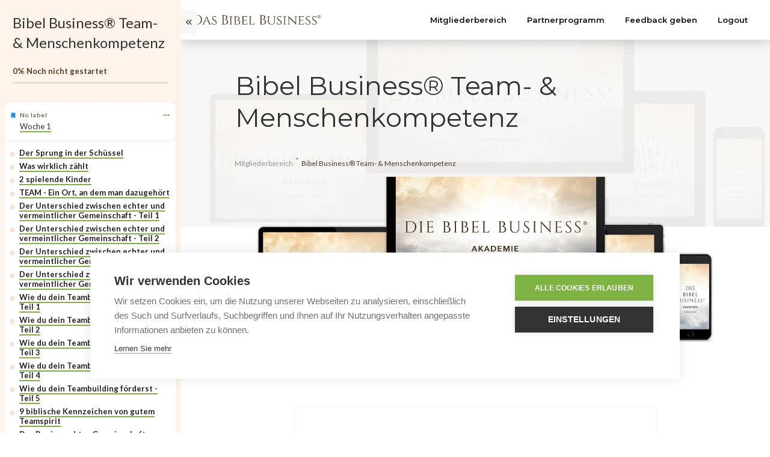

--- FILE ---
content_type: text/html; charset=UTF-8
request_url: https://bibelbusiness.com/mitgliederbereich/team-menschenkompetenz/
body_size: 64238
content:
<!doctype html>
<html lang="de-DE" >
<head>
<link rel="profile" href="https://gmpg.org/xfn/11">
<meta charset="UTF-8">
<meta name="viewport" content="width=device-width, initial-scale=1">
<script type="text/javascript">
window.flatStyles = window.flatStyles || ''
window.lightspeedOptimizeStylesheet = function () {
const currentStylesheet = document.querySelector( '.tcb-lightspeed-style:not([data-ls-optimized])' )
if ( currentStylesheet ) {
try {
if ( currentStylesheet.sheet && currentStylesheet.sheet.cssRules ) {
if ( window.flatStyles ) {
if ( this.optimizing ) {
setTimeout( window.lightspeedOptimizeStylesheet.bind( this ), 24 )
} else {
this.optimizing = true;
let rulesIndex = 0;
while ( rulesIndex < currentStylesheet.sheet.cssRules.length ) {
const rule = currentStylesheet.sheet.cssRules[ rulesIndex ]
/* remove rules that already exist in the page */
if ( rule.type === CSSRule.STYLE_RULE && window.flatStyles.includes( `${rule.selectorText}{` ) ) {
currentStylesheet.sheet.deleteRule( rulesIndex )
} else {
rulesIndex ++
}
}
/* optimize, mark it such, move to the next file, append the styles we have until now */
currentStylesheet.setAttribute( 'data-ls-optimized', '1' )
window.flatStyles += currentStylesheet.innerHTML
this.optimizing = false
}
} else {
window.flatStyles = currentStylesheet.innerHTML
currentStylesheet.setAttribute( 'data-ls-optimized', '1' )
}
}
} catch ( error ) {
console.warn( error )
}
if ( currentStylesheet.parentElement.tagName !== 'HEAD' ) {
/* always make sure that those styles end up in the head */
const stylesheetID = currentStylesheet.id;
/**
* make sure that there is only one copy of the css
* e.g display CSS
*/
if ( ( ! stylesheetID || ( stylesheetID && ! document.querySelector( `head #${stylesheetID}` ) ) ) ) {
document.head.prepend( currentStylesheet )
} else {
currentStylesheet.remove();
}
}
}
}
window.lightspeedOptimizeFlat = function ( styleSheetElement ) {
if ( document.querySelectorAll( 'link[href*="thrive_flat.css"]' ).length > 1 ) {
/* disable this flat if we already have one */
styleSheetElement.setAttribute( 'disabled', true )
} else {
/* if this is the first one, make sure he's in head */
if ( styleSheetElement.parentElement.tagName !== 'HEAD' ) {
document.head.append( styleSheetElement )
}
}
}
</script>
<meta name='robots' content='index, follow, max-image-preview:large, max-snippet:-1, max-video-preview:-1' />
<!-- This site is optimized with the Yoast SEO plugin v22.1 - https://yoast.com/wordpress/plugins/seo/ -->
<title>Bibel Business® Team- &amp; Menschenkompetenz &#8211; Das Bibel Business</title>
<link rel="canonical" href="https://bibelbusiness.com/mitgliederbereich/team-menschenkompetenz/" />
<meta property="og:locale" content="de_DE" />
<meta property="og:type" content="article" />
<meta property="og:title" content="Bibel Business® Team- &amp; Menschenkompetenz Archive - Das Bibel Business" />
<meta property="og:url" content="https://bibelbusiness.com/mitgliederbereich/team-menschenkompetenz/" />
<meta property="og:site_name" content="Das Bibel Business" />
<meta name="twitter:card" content="summary_large_image" />
<script type="application/ld+json" class="yoast-schema-graph">{"@context":"https://schema.org","@graph":[{"@type":"CollectionPage","@id":"https://bibelbusiness.com/mitgliederbereich/team-menschenkompetenz/","url":"https://bibelbusiness.com/mitgliederbereich/team-menschenkompetenz/","name":"Bibel Business® Team- &amp; Menschenkompetenz Archive - Das Bibel Business","isPartOf":{"@id":"https://bibelbusiness.com/#website"},"primaryImageOfPage":{"@id":"https://bibelbusiness.com/mitgliederbereich/team-menschenkompetenz/#primaryimage"},"image":{"@id":"https://bibelbusiness.com/mitgliederbereich/team-menschenkompetenz/#primaryimage"},"thumbnailUrl":"https://bibelbusiness.com/wp-content/uploads/2023/07/bb-akademie-pbg.png","breadcrumb":{"@id":"https://bibelbusiness.com/mitgliederbereich/team-menschenkompetenz/#breadcrumb"},"inLanguage":"de-DE"},{"@type":"ImageObject","inLanguage":"de-DE","@id":"https://bibelbusiness.com/mitgliederbereich/team-menschenkompetenz/#primaryimage","url":"https://bibelbusiness.com/wp-content/uploads/2023/07/bb-akademie-pbg.png","contentUrl":"https://bibelbusiness.com/wp-content/uploads/2023/07/bb-akademie-pbg.png","width":2135,"height":891},{"@type":"BreadcrumbList","@id":"https://bibelbusiness.com/mitgliederbereich/team-menschenkompetenz/#breadcrumb","itemListElement":[{"@type":"ListItem","position":1,"name":"Startseite","item":"https://bibelbusiness.com/"},{"@type":"ListItem","position":2,"name":"Bibel Business® Team- &amp; Menschenkompetenz"}]},{"@type":"WebSite","@id":"https://bibelbusiness.com/#website","url":"https://bibelbusiness.com/","name":"Das Bibel Business","description":"von Emanuel Dragomir","publisher":{"@id":"https://bibelbusiness.com/#organization"},"potentialAction":[{"@type":"SearchAction","target":{"@type":"EntryPoint","urlTemplate":"https://bibelbusiness.com/?s={search_term_string}"},"query-input":"required name=search_term_string"}],"inLanguage":"de-DE"},{"@type":"Organization","@id":"https://bibelbusiness.com/#organization","name":"Das Bibel Business","url":"https://bibelbusiness.com/","logo":{"@type":"ImageObject","inLanguage":"de-DE","@id":"https://bibelbusiness.com/#/schema/logo/image/","url":"https://bibelbusiness.com/wp-content/uploads/2019/05/logo-dunkel.png","contentUrl":"https://bibelbusiness.com/wp-content/uploads/2019/05/logo-dunkel.png","width":334,"height":27,"caption":"Das Bibel Business"},"image":{"@id":"https://bibelbusiness.com/#/schema/logo/image/"}}]}</script>
<!-- / Yoast SEO plugin. -->
<link rel='dns-prefetch' href='//www.digistore24-scripts.com' />
<link rel='dns-prefetch' href='//accounts.google.com' />
<link rel='dns-prefetch' href='//apis.google.com' />
<link rel="alternate" type="application/rss+xml" title="Das Bibel Business &raquo; Feed" href="https://bibelbusiness.com/feed/" />
<link rel="alternate" type="application/rss+xml" title="Das Bibel Business &raquo; Kommentar-Feed" href="https://bibelbusiness.com/comments/feed/" />
<link rel="alternate" type="application/rss+xml" title="Das Bibel Business &raquo; Bibel Business® Team- &amp; Menschenkompetenz Course Feed" href="https://bibelbusiness.com/mitgliederbereich/team-menschenkompetenz/feed/" />
<script type="text/javascript">
/* <![CDATA[ */
window._wpemojiSettings = {"baseUrl":"https:\/\/s.w.org\/images\/core\/emoji\/14.0.0\/72x72\/","ext":".png","svgUrl":"https:\/\/s.w.org\/images\/core\/emoji\/14.0.0\/svg\/","svgExt":".svg","source":{"concatemoji":"https:\/\/bibelbusiness.com\/wp-includes\/js\/wp-emoji-release.min.js?ver=b2b86b548fd68745ea631c12b52134c0"}};
/*! This file is auto-generated */
!function(i,n){var o,s,e;function c(e){try{var t={supportTests:e,timestamp:(new Date).valueOf()};sessionStorage.setItem(o,JSON.stringify(t))}catch(e){}}function p(e,t,n){e.clearRect(0,0,e.canvas.width,e.canvas.height),e.fillText(t,0,0);var t=new Uint32Array(e.getImageData(0,0,e.canvas.width,e.canvas.height).data),r=(e.clearRect(0,0,e.canvas.width,e.canvas.height),e.fillText(n,0,0),new Uint32Array(e.getImageData(0,0,e.canvas.width,e.canvas.height).data));return t.every(function(e,t){return e===r[t]})}function u(e,t,n){switch(t){case"flag":return n(e,"\ud83c\udff3\ufe0f\u200d\u26a7\ufe0f","\ud83c\udff3\ufe0f\u200b\u26a7\ufe0f")?!1:!n(e,"\ud83c\uddfa\ud83c\uddf3","\ud83c\uddfa\u200b\ud83c\uddf3")&&!n(e,"\ud83c\udff4\udb40\udc67\udb40\udc62\udb40\udc65\udb40\udc6e\udb40\udc67\udb40\udc7f","\ud83c\udff4\u200b\udb40\udc67\u200b\udb40\udc62\u200b\udb40\udc65\u200b\udb40\udc6e\u200b\udb40\udc67\u200b\udb40\udc7f");case"emoji":return!n(e,"\ud83e\udef1\ud83c\udffb\u200d\ud83e\udef2\ud83c\udfff","\ud83e\udef1\ud83c\udffb\u200b\ud83e\udef2\ud83c\udfff")}return!1}function f(e,t,n){var r="undefined"!=typeof WorkerGlobalScope&&self instanceof WorkerGlobalScope?new OffscreenCanvas(300,150):i.createElement("canvas"),a=r.getContext("2d",{willReadFrequently:!0}),o=(a.textBaseline="top",a.font="600 32px Arial",{});return e.forEach(function(e){o[e]=t(a,e,n)}),o}function t(e){var t=i.createElement("script");t.src=e,t.defer=!0,i.head.appendChild(t)}"undefined"!=typeof Promise&&(o="wpEmojiSettingsSupports",s=["flag","emoji"],n.supports={everything:!0,everythingExceptFlag:!0},e=new Promise(function(e){i.addEventListener("DOMContentLoaded",e,{once:!0})}),new Promise(function(t){var n=function(){try{var e=JSON.parse(sessionStorage.getItem(o));if("object"==typeof e&&"number"==typeof e.timestamp&&(new Date).valueOf()<e.timestamp+604800&&"object"==typeof e.supportTests)return e.supportTests}catch(e){}return null}();if(!n){if("undefined"!=typeof Worker&&"undefined"!=typeof OffscreenCanvas&&"undefined"!=typeof URL&&URL.createObjectURL&&"undefined"!=typeof Blob)try{var e="postMessage("+f.toString()+"("+[JSON.stringify(s),u.toString(),p.toString()].join(",")+"));",r=new Blob([e],{type:"text/javascript"}),a=new Worker(URL.createObjectURL(r),{name:"wpTestEmojiSupports"});return void(a.onmessage=function(e){c(n=e.data),a.terminate(),t(n)})}catch(e){}c(n=f(s,u,p))}t(n)}).then(function(e){for(var t in e)n.supports[t]=e[t],n.supports.everything=n.supports.everything&&n.supports[t],"flag"!==t&&(n.supports.everythingExceptFlag=n.supports.everythingExceptFlag&&n.supports[t]);n.supports.everythingExceptFlag=n.supports.everythingExceptFlag&&!n.supports.flag,n.DOMReady=!1,n.readyCallback=function(){n.DOMReady=!0}}).then(function(){return e}).then(function(){var e;n.supports.everything||(n.readyCallback(),(e=n.source||{}).concatemoji?t(e.concatemoji):e.wpemoji&&e.twemoji&&(t(e.twemoji),t(e.wpemoji)))}))}((window,document),window._wpemojiSettings);
/* ]]> */
</script>
<!-- <link rel='stylesheet' id='digistore-css' href='https://bibelbusiness.com/wp-content/plugins/digistore/digistore.css?ver=b2b86b548fd68745ea631c12b52134c0' type='text/css' media='all' /> -->
<link rel="stylesheet" type="text/css" href="//bibelbusiness.com/wp-content/cache/wpfc-minified/95w01o54/6bxw8.css" media="all"/>
<style id='wp-emoji-styles-inline-css' type='text/css'>
img.wp-smiley, img.emoji {
display: inline !important;
border: none !important;
box-shadow: none !important;
height: 1em !important;
width: 1em !important;
margin: 0 0.07em !important;
vertical-align: -0.1em !important;
background: none !important;
padding: 0 !important;
}
</style>
<!-- <link rel='stylesheet' id='wp-block-library-css' href='https://bibelbusiness.com/wp-includes/css/dist/block-library/style.min.css?ver=b2b86b548fd68745ea631c12b52134c0' type='text/css' media='all' /> -->
<link rel="stylesheet" type="text/css" href="//bibelbusiness.com/wp-content/cache/wpfc-minified/dranlv51/6bxw8.css" media="all"/>
<style id='classic-theme-styles-inline-css' type='text/css'>
/*! This file is auto-generated */
.wp-block-button__link{color:#fff;background-color:#32373c;border-radius:9999px;box-shadow:none;text-decoration:none;padding:calc(.667em + 2px) calc(1.333em + 2px);font-size:1.125em}.wp-block-file__button{background:#32373c;color:#fff;text-decoration:none}
</style>
<style id='global-styles-inline-css' type='text/css'>
body{--wp--preset--color--black: #000000;--wp--preset--color--cyan-bluish-gray: #abb8c3;--wp--preset--color--white: #ffffff;--wp--preset--color--pale-pink: #f78da7;--wp--preset--color--vivid-red: #cf2e2e;--wp--preset--color--luminous-vivid-orange: #ff6900;--wp--preset--color--luminous-vivid-amber: #fcb900;--wp--preset--color--light-green-cyan: #7bdcb5;--wp--preset--color--vivid-green-cyan: #00d084;--wp--preset--color--pale-cyan-blue: #8ed1fc;--wp--preset--color--vivid-cyan-blue: #0693e3;--wp--preset--color--vivid-purple: #9b51e0;--wp--preset--gradient--vivid-cyan-blue-to-vivid-purple: linear-gradient(135deg,rgba(6,147,227,1) 0%,rgb(155,81,224) 100%);--wp--preset--gradient--light-green-cyan-to-vivid-green-cyan: linear-gradient(135deg,rgb(122,220,180) 0%,rgb(0,208,130) 100%);--wp--preset--gradient--luminous-vivid-amber-to-luminous-vivid-orange: linear-gradient(135deg,rgba(252,185,0,1) 0%,rgba(255,105,0,1) 100%);--wp--preset--gradient--luminous-vivid-orange-to-vivid-red: linear-gradient(135deg,rgba(255,105,0,1) 0%,rgb(207,46,46) 100%);--wp--preset--gradient--very-light-gray-to-cyan-bluish-gray: linear-gradient(135deg,rgb(238,238,238) 0%,rgb(169,184,195) 100%);--wp--preset--gradient--cool-to-warm-spectrum: linear-gradient(135deg,rgb(74,234,220) 0%,rgb(151,120,209) 20%,rgb(207,42,186) 40%,rgb(238,44,130) 60%,rgb(251,105,98) 80%,rgb(254,248,76) 100%);--wp--preset--gradient--blush-light-purple: linear-gradient(135deg,rgb(255,206,236) 0%,rgb(152,150,240) 100%);--wp--preset--gradient--blush-bordeaux: linear-gradient(135deg,rgb(254,205,165) 0%,rgb(254,45,45) 50%,rgb(107,0,62) 100%);--wp--preset--gradient--luminous-dusk: linear-gradient(135deg,rgb(255,203,112) 0%,rgb(199,81,192) 50%,rgb(65,88,208) 100%);--wp--preset--gradient--pale-ocean: linear-gradient(135deg,rgb(255,245,203) 0%,rgb(182,227,212) 50%,rgb(51,167,181) 100%);--wp--preset--gradient--electric-grass: linear-gradient(135deg,rgb(202,248,128) 0%,rgb(113,206,126) 100%);--wp--preset--gradient--midnight: linear-gradient(135deg,rgb(2,3,129) 0%,rgb(40,116,252) 100%);--wp--preset--font-size--small: 13px;--wp--preset--font-size--medium: 20px;--wp--preset--font-size--large: 36px;--wp--preset--font-size--x-large: 42px;--wp--preset--spacing--20: 0.44rem;--wp--preset--spacing--30: 0.67rem;--wp--preset--spacing--40: 1rem;--wp--preset--spacing--50: 1.5rem;--wp--preset--spacing--60: 2.25rem;--wp--preset--spacing--70: 3.38rem;--wp--preset--spacing--80: 5.06rem;--wp--preset--shadow--natural: 6px 6px 9px rgba(0, 0, 0, 0.2);--wp--preset--shadow--deep: 12px 12px 50px rgba(0, 0, 0, 0.4);--wp--preset--shadow--sharp: 6px 6px 0px rgba(0, 0, 0, 0.2);--wp--preset--shadow--outlined: 6px 6px 0px -3px rgba(255, 255, 255, 1), 6px 6px rgba(0, 0, 0, 1);--wp--preset--shadow--crisp: 6px 6px 0px rgba(0, 0, 0, 1);}:where(.is-layout-flex){gap: 0.5em;}:where(.is-layout-grid){gap: 0.5em;}body .is-layout-flow > .alignleft{float: left;margin-inline-start: 0;margin-inline-end: 2em;}body .is-layout-flow > .alignright{float: right;margin-inline-start: 2em;margin-inline-end: 0;}body .is-layout-flow > .aligncenter{margin-left: auto !important;margin-right: auto !important;}body .is-layout-constrained > .alignleft{float: left;margin-inline-start: 0;margin-inline-end: 2em;}body .is-layout-constrained > .alignright{float: right;margin-inline-start: 2em;margin-inline-end: 0;}body .is-layout-constrained > .aligncenter{margin-left: auto !important;margin-right: auto !important;}body .is-layout-constrained > :where(:not(.alignleft):not(.alignright):not(.alignfull)){max-width: var(--wp--style--global--content-size);margin-left: auto !important;margin-right: auto !important;}body .is-layout-constrained > .alignwide{max-width: var(--wp--style--global--wide-size);}body .is-layout-flex{display: flex;}body .is-layout-flex{flex-wrap: wrap;align-items: center;}body .is-layout-flex > *{margin: 0;}body .is-layout-grid{display: grid;}body .is-layout-grid > *{margin: 0;}:where(.wp-block-columns.is-layout-flex){gap: 2em;}:where(.wp-block-columns.is-layout-grid){gap: 2em;}:where(.wp-block-post-template.is-layout-flex){gap: 1.25em;}:where(.wp-block-post-template.is-layout-grid){gap: 1.25em;}.has-black-color{color: var(--wp--preset--color--black) !important;}.has-cyan-bluish-gray-color{color: var(--wp--preset--color--cyan-bluish-gray) !important;}.has-white-color{color: var(--wp--preset--color--white) !important;}.has-pale-pink-color{color: var(--wp--preset--color--pale-pink) !important;}.has-vivid-red-color{color: var(--wp--preset--color--vivid-red) !important;}.has-luminous-vivid-orange-color{color: var(--wp--preset--color--luminous-vivid-orange) !important;}.has-luminous-vivid-amber-color{color: var(--wp--preset--color--luminous-vivid-amber) !important;}.has-light-green-cyan-color{color: var(--wp--preset--color--light-green-cyan) !important;}.has-vivid-green-cyan-color{color: var(--wp--preset--color--vivid-green-cyan) !important;}.has-pale-cyan-blue-color{color: var(--wp--preset--color--pale-cyan-blue) !important;}.has-vivid-cyan-blue-color{color: var(--wp--preset--color--vivid-cyan-blue) !important;}.has-vivid-purple-color{color: var(--wp--preset--color--vivid-purple) !important;}.has-black-background-color{background-color: var(--wp--preset--color--black) !important;}.has-cyan-bluish-gray-background-color{background-color: var(--wp--preset--color--cyan-bluish-gray) !important;}.has-white-background-color{background-color: var(--wp--preset--color--white) !important;}.has-pale-pink-background-color{background-color: var(--wp--preset--color--pale-pink) !important;}.has-vivid-red-background-color{background-color: var(--wp--preset--color--vivid-red) !important;}.has-luminous-vivid-orange-background-color{background-color: var(--wp--preset--color--luminous-vivid-orange) !important;}.has-luminous-vivid-amber-background-color{background-color: var(--wp--preset--color--luminous-vivid-amber) !important;}.has-light-green-cyan-background-color{background-color: var(--wp--preset--color--light-green-cyan) !important;}.has-vivid-green-cyan-background-color{background-color: var(--wp--preset--color--vivid-green-cyan) !important;}.has-pale-cyan-blue-background-color{background-color: var(--wp--preset--color--pale-cyan-blue) !important;}.has-vivid-cyan-blue-background-color{background-color: var(--wp--preset--color--vivid-cyan-blue) !important;}.has-vivid-purple-background-color{background-color: var(--wp--preset--color--vivid-purple) !important;}.has-black-border-color{border-color: var(--wp--preset--color--black) !important;}.has-cyan-bluish-gray-border-color{border-color: var(--wp--preset--color--cyan-bluish-gray) !important;}.has-white-border-color{border-color: var(--wp--preset--color--white) !important;}.has-pale-pink-border-color{border-color: var(--wp--preset--color--pale-pink) !important;}.has-vivid-red-border-color{border-color: var(--wp--preset--color--vivid-red) !important;}.has-luminous-vivid-orange-border-color{border-color: var(--wp--preset--color--luminous-vivid-orange) !important;}.has-luminous-vivid-amber-border-color{border-color: var(--wp--preset--color--luminous-vivid-amber) !important;}.has-light-green-cyan-border-color{border-color: var(--wp--preset--color--light-green-cyan) !important;}.has-vivid-green-cyan-border-color{border-color: var(--wp--preset--color--vivid-green-cyan) !important;}.has-pale-cyan-blue-border-color{border-color: var(--wp--preset--color--pale-cyan-blue) !important;}.has-vivid-cyan-blue-border-color{border-color: var(--wp--preset--color--vivid-cyan-blue) !important;}.has-vivid-purple-border-color{border-color: var(--wp--preset--color--vivid-purple) !important;}.has-vivid-cyan-blue-to-vivid-purple-gradient-background{background: var(--wp--preset--gradient--vivid-cyan-blue-to-vivid-purple) !important;}.has-light-green-cyan-to-vivid-green-cyan-gradient-background{background: var(--wp--preset--gradient--light-green-cyan-to-vivid-green-cyan) !important;}.has-luminous-vivid-amber-to-luminous-vivid-orange-gradient-background{background: var(--wp--preset--gradient--luminous-vivid-amber-to-luminous-vivid-orange) !important;}.has-luminous-vivid-orange-to-vivid-red-gradient-background{background: var(--wp--preset--gradient--luminous-vivid-orange-to-vivid-red) !important;}.has-very-light-gray-to-cyan-bluish-gray-gradient-background{background: var(--wp--preset--gradient--very-light-gray-to-cyan-bluish-gray) !important;}.has-cool-to-warm-spectrum-gradient-background{background: var(--wp--preset--gradient--cool-to-warm-spectrum) !important;}.has-blush-light-purple-gradient-background{background: var(--wp--preset--gradient--blush-light-purple) !important;}.has-blush-bordeaux-gradient-background{background: var(--wp--preset--gradient--blush-bordeaux) !important;}.has-luminous-dusk-gradient-background{background: var(--wp--preset--gradient--luminous-dusk) !important;}.has-pale-ocean-gradient-background{background: var(--wp--preset--gradient--pale-ocean) !important;}.has-electric-grass-gradient-background{background: var(--wp--preset--gradient--electric-grass) !important;}.has-midnight-gradient-background{background: var(--wp--preset--gradient--midnight) !important;}.has-small-font-size{font-size: var(--wp--preset--font-size--small) !important;}.has-medium-font-size{font-size: var(--wp--preset--font-size--medium) !important;}.has-large-font-size{font-size: var(--wp--preset--font-size--large) !important;}.has-x-large-font-size{font-size: var(--wp--preset--font-size--x-large) !important;}
.wp-block-navigation a:where(:not(.wp-element-button)){color: inherit;}
:where(.wp-block-post-template.is-layout-flex){gap: 1.25em;}:where(.wp-block-post-template.is-layout-grid){gap: 1.25em;}
:where(.wp-block-columns.is-layout-flex){gap: 2em;}:where(.wp-block-columns.is-layout-grid){gap: 2em;}
.wp-block-pullquote{font-size: 1.5em;line-height: 1.6;}
</style>
<!-- <link rel='stylesheet' id='digimember_css_0-css' href='https://bibelbusiness.com/wp-content/plugins/digimember/webinc/css/../packages/dm-frontend-styles.c6a0678b6b81e5f06afe.css?ver=3.9.1' type='text/css' media='all' /> -->
<!-- <link rel='stylesheet' id='tve-ult-main-frame-css-css' href='https://bibelbusiness.com/wp-content/plugins/thrive-ultimatum/tcb-bridge/assets/css/placeholders.css?ver=3.27' type='text/css' media='all' /> -->
<!-- <link rel='stylesheet' id='tve_style_family_tve_flt-css' href='https://bibelbusiness.com/wp-content/plugins/thrive-visual-editor/editor/css/thrive_flat.css?ver=3.29' type='text/css' media='all' /> -->
<!-- <link rel='stylesheet' id='thrive-theme-styles-css' href='https://bibelbusiness.com/wp-content/themes/thrive-theme/inc/assets/dist/theme.css?ver=3.27' type='text/css' media='all' /> -->
<!-- <link rel='stylesheet' id='audioigniter-css' href='https://bibelbusiness.com/wp-content/plugins/audioigniter/player/build/style.css?ver=2.0.0' type='text/css' media='all' /> -->
<!-- <link rel='stylesheet' id='thrive-theme-css' href='https://bibelbusiness.com/wp-content/themes/thrive-theme/style.css?ver=3.27' type='text/css' media='all' /> -->
<!-- <link rel='stylesheet' id='thrive-template-css' href='//bibelbusiness.com/wp-content/uploads/thrive/apprentice-template-1693299036.css?ver=3.27' type='text/css' media='all' /> -->
<!-- <link rel='stylesheet' id='buttons-css' href='https://bibelbusiness.com/wp-includes/css/buttons.min.css?ver=b2b86b548fd68745ea631c12b52134c0' type='text/css' media='all' /> -->
<!-- <link rel='stylesheet' id='dashicons-css' href='https://bibelbusiness.com/wp-includes/css/dashicons.min.css?ver=b2b86b548fd68745ea631c12b52134c0' type='text/css' media='all' /> -->
<!-- <link rel='stylesheet' id='mediaelement-css' href='https://bibelbusiness.com/wp-includes/js/mediaelement/mediaelementplayer-legacy.min.css?ver=4.2.17' type='text/css' media='all' /> -->
<!-- <link rel='stylesheet' id='wp-mediaelement-css' href='https://bibelbusiness.com/wp-includes/js/mediaelement/wp-mediaelement.min.css?ver=b2b86b548fd68745ea631c12b52134c0' type='text/css' media='all' /> -->
<!-- <link rel='stylesheet' id='media-views-css' href='https://bibelbusiness.com/wp-includes/css/media-views.min.css?ver=b2b86b548fd68745ea631c12b52134c0' type='text/css' media='all' /> -->
<!-- <link rel='stylesheet' id='imgareaselect-css' href='https://bibelbusiness.com/wp-includes/js/imgareaselect/imgareaselect.css?ver=0.9.8' type='text/css' media='all' /> -->
<!-- <link rel='stylesheet' id='folders-jstree-css' href='https://bibelbusiness.com/wp-content/plugins/folders/assets/css/jstree.min.css?ver=3.0' type='text/css' media='all' /> -->
<!-- <link rel='stylesheet' id='folder-overlayscrollbars-css' href='https://bibelbusiness.com/wp-content/plugins/folders/assets/css/overlayscrollbars.min.css?ver=3.0' type='text/css' media='all' /> -->
<!-- <link rel='stylesheet' id='folder-folders-css' href='https://bibelbusiness.com/wp-content/plugins/folders/assets/css/folders.min.css?ver=3.0' type='text/css' media='all' /> -->
<!-- <link rel='stylesheet' id='folders-media-css' href='https://bibelbusiness.com/wp-content/plugins/folders/assets/css/page-post-media.min.css?ver=3.0' type='text/css' media='all' /> -->
<link rel="stylesheet" type="text/css" href="//bibelbusiness.com/wp-content/cache/wpfc-minified/eibqdklk/6e4xx.css" media="all"/>
<style id='folders-media-inline-css' type='text/css'>
.media-frame a.add-new-folder { background-color: #FA166B; border-color: #FA166B}.wcp-hide-show-buttons .toggle-buttons { background-color: #FA166B; }.folders-toggle-button span { background-color: #FA166B; }.ui-resizable-handle.ui-resizable-e:before, .ui-resizable-handle.ui-resizable-w:before {border-color: #FA166B !important}body:not(.no-hover-css) #custom-scroll-menu .jstree-hovered:not(.jstree-clicked), body:not(.no-hover-css) #custom-scroll-menu .jstree-hovered:not(.jstree-clicked):hover { background: rgba(250,22,107, 0.08) !important; color: #333333;}.dynamic-menu li.color-folder:hover { background: rgba(250,22,107, 0.08) !important; }body:not(.no-hover-css) .dynamic-menu li.color-folder a:hover { background: transparent !important;}body:not(.no-hover-css) #custom-scroll-menu .jstree-clicked, body:not(.no-hover-css) #custom-scroll-menu .jstree-clicked:not(.jstree-clicked):focus, #custom-scroll-menu .jstree-clicked, #custom-scroll-menu .jstree-clicked:hover { background: #FA166B !important; color: #ffffff !important; }body:not(.no-hover-css) #custom-scroll-menu .jstree-clicked .folder-actions { background: #FA166B !important; color: #ffffff !important; }#custom-scroll-menu .jstree-hovered.wcp-drop-hover, #custom-scroll-menu .jstree-hovered.wcp-drop-hover:hover, #custom-scroll-menu .jstree-clicked.wcp-drop-hover, #custom-scroll-menu .jstree-clicked.wcp-drop-hover:hover, body #custom-scroll-menu  *.drag-in >, body #custom-scroll-menu  *.drag-in > a:hover { background: #FA166B !important; color: #ffffff !important; }.drag-bot > a { border-bottom: solid 2px #FA166B}.drag-up > a { border-top: solid 2px #FA166B}body:not(.no-hover-css) #custom-scroll-menu *.drag-in > a.jstree-hovered, body:not(.no-hover-css) #custom-scroll-menu *.drag-in > a.jstree-hovered:hover {background: #FA166B !important; color: #fff !important;}.orange-bg > span, .jstree-clicked, .header-posts a.active-item, .un-categorised-items.active-item, .sticky-folders ul li a.active-item { background-color: #FA166B !important; color: #ffffff !important; }body:not(.no-hover-css) .wcp-container .route .title:hover, body:not(.no-hover-css) .header-posts a:hover, body:not(.no-hover-css) .un-categorised-items:hover, body:not(.no-hover-css) .sticky-folders ul li a:hover { background: rgba(250,22,107, 0.08); color: #333333;}.wcp-drop-hover {background-color: #FA166B !important; color: #ffffff; }#custom-menu .route .nav-icon .wcp-icon {color: #FA166B !important;}.mCS-3d.mCSB_scrollTools .mCSB_dragger .mCSB_dragger_bar {background-color: #FA166B !important;}.os-theme-dark>.os-scrollbar>.os-scrollbar-track>.os-scrollbar-handle {background-color: #FA166B !important;}body:not(.no-hover-css) .jstree-hovered {background: rgba(250,22,107, 0.08) }.jstree-default .jstree-clicked { background-color:#FA166B}.jstree-node.drag-in > a.jstree-anchor.jstree-hovered { background-color: #FA166B; color: #ffffff; }#custom-scroll-menu .jstree-hovered:not(.jstree-clicked) .pfolder-folder-close { color: #FA166B; }.pfolder-folder-close {color: #334155}button.button.organize-button { background-color: #FA166B; border-color: #FA166B; }button.button.organize-button:hover { background-color: #FA166B; border-color: #FA166B; }
</style>
<!-- <link rel='stylesheet' id='folder-icon-css' href='https://bibelbusiness.com/wp-content/plugins/folders/assets/css/folder-icon.css?ver=3.0' type='text/css' media='all' /> -->
<!-- <link rel='stylesheet' id='tva-syles-css-css' href='https://bibelbusiness.com/wp-content/plugins/thrive-apprentice/css/styles.css?ver=5.14' type='text/css' media='all' /> -->
<!-- <link rel='stylesheet' id='tva-animate-css-css' href='https://bibelbusiness.com/wp-content/plugins/thrive-apprentice/css/animate.css?ver=5.14' type='text/css' media='all' /> -->
<!-- <link rel='stylesheet' id='tva-scrollbar-css-css' href='https://bibelbusiness.com/wp-content/plugins/thrive-apprentice/css/jquery.scrollbar.css?ver=5.14' type='text/css' media='all' /> -->
<!-- <link rel='stylesheet' id='tva_tcb_style_frontend-css' href='https://bibelbusiness.com/wp-content/plugins/thrive-apprentice/tcb-bridge/assets/css/frontend.css?ver=3.29' type='text/css' media='all' /> -->
<link rel="stylesheet" type="text/css" href="//bibelbusiness.com/wp-content/cache/wpfc-minified/lxt0k424/6bxvx.css" media="all"/>
<script src='//bibelbusiness.com/wp-content/cache/wpfc-minified/1qc2erhm/6bxw8.js' type="text/javascript"></script>
<!-- <script type="text/javascript" src="https://bibelbusiness.com/wp-includes/js/jquery/jquery.min.js?ver=3.7.1" id="jquery-core-js"></script> -->
<!-- <script type="text/javascript" src="https://bibelbusiness.com/wp-includes/js/jquery/jquery-migrate.min.js?ver=3.4.1" id="jquery-migrate-js"></script> -->
<!-- <script type="text/javascript" src="https://bibelbusiness.com/wp-content/plugins/digistore/digistore.js?ver=b2b86b548fd68745ea631c12b52134c0" id="digistore-wp-js"></script> -->
<script type="text/javascript" src="https://www.digistore24-scripts.com/service/digistore.js?ver=2.52wp" id="digistore-js"></script>
<script type="text/javascript" id="digistore-js-after">
/* <![CDATA[ */
window._ds24 = !window._ds24 ? {q:[],e:function(){}} : window._ds24;
window._ds24.q.push(['digistorePromocode', {"product_id":"267029","affiliate_key":"partner","campaignkey_key":"kampagne"}]);
window._ds24.e();
/* ]]> */
</script>
<script src='//bibelbusiness.com/wp-content/cache/wpfc-minified/g0vrh5t1/6bxw8.js' type="text/javascript"></script>
<!-- <script type="text/javascript" src="https://bibelbusiness.com/wp-includes/js/imagesloaded.min.js?ver=5.0.0" id="imagesloaded-js"></script> -->
<!-- <script type="text/javascript" src="https://bibelbusiness.com/wp-includes/js/masonry.min.js?ver=4.2.2" id="masonry-js"></script> -->
<!-- <script type="text/javascript" src="https://bibelbusiness.com/wp-includes/js/jquery/jquery.masonry.min.js?ver=3.1.2b" id="jquery-masonry-js"></script> -->
<script type="text/javascript" id="tve_frontend-js-extra">
/* <![CDATA[ */
var tve_frontend_options = {"ajaxurl":"https:\/\/bibelbusiness.com\/wp-admin\/admin-ajax.php","is_editor_page":"","page_events":[],"is_single":"0","social_fb_app_id":"","dash_url":"https:\/\/bibelbusiness.com\/wp-content\/themes\/thrive-theme\/thrive-dashboard","queried_object":{"term_id":154,"taxonomy":"tva_courses"},"query_vars":{"tva_courses":"team-menschenkompetenz","certificate_u":""},"$_POST":[],"translations":{"Copy":"Copy","empty_username":"ERROR: The username field is empty.","empty_password":"ERROR: The password field is empty.","empty_login":"ERROR: Enter a username or email address.","min_chars":"At least %s characters are needed","no_headings":"No headings found","registration_err":{"required_field":"<strong>Error<\/strong>: This field is required","required_email":"<strong>Error<\/strong>: Please type your email address.","invalid_email":"<strong>Error<\/strong>: The email address isn&#8217;t correct.","passwordmismatch":"<strong>Error<\/strong>: Password mismatch"}},"routes":{"posts":"https:\/\/bibelbusiness.com\/wp-json\/tcb\/v1\/posts","video_reporting":"https:\/\/bibelbusiness.com\/wp-json\/tcb\/v1\/video-reporting","courses":"https:\/\/bibelbusiness.com\/wp-json\/tva\/v1\/course_list_element","certificate_search":"https:\/\/bibelbusiness.com\/wp-json\/tva\/v1\/certificate\/search","assessments":"https:\/\/bibelbusiness.com\/wp-json\/tva\/v1\/user\/assessment"},"nonce":"6a7657e4d8","allow_video_src":"","google_client_id":null,"google_api_key":null,"facebook_app_id":null,"lead_generation_custom_tag_apis":["activecampaign","aweber","convertkit","drip","klicktipp","mailchimp","sendlane","zapier"],"post_request_data":[],"user_profile_nonce":"aac9aa030e","ip":"107.173.212.133","current_user":[],"conditional_display":{"is_tooltip_dismissed":false}};
/* ]]> */
</script>
<script src='//bibelbusiness.com/wp-content/cache/wpfc-minified/8mr2dblk/6bxw8.js' type="text/javascript"></script>
<!-- <script type="text/javascript" src="https://bibelbusiness.com/wp-content/plugins/thrive-visual-editor/editor/js/dist/modules/general.min.js?ver=3.29" id="tve_frontend-js"></script> -->
<!-- <script type="text/javascript" src="https://bibelbusiness.com/wp-includes/js/plupload/moxie.min.js?ver=1.3.5" id="moxiejs-js"></script> -->
<script type="text/javascript" id="theme-frontend-js-extra">
/* <![CDATA[ */
var thrive_front_localize = {"comments_form":{"error_defaults":{"email":"Email address invalid","url":"Website address invalid","required":"Required field missing"}},"routes":{"posts":"https:\/\/bibelbusiness.com\/wp-json\/tcb\/v1\/posts","frontend":"https:\/\/bibelbusiness.com\/wp-json\/ttb\/v1\/frontend"},"tar_post_url":"?tve=true&action=architect&from_theme=1","is_editor":"","ID":"2925","template_url":"?tve=true&action=architect&tva_skin_id=140&from_tar=3320","pagination_url":{"template":"https:\/\/bibelbusiness.com\/mitgliederbereich\/team-menschenkompetenz\/page\/[thrive_page_number]\/","base":"https:\/\/bibelbusiness.com\/mitgliederbereich\/team-menschenkompetenz\/"},"sidebar_visibility":[],"is_singular":"","is_user_logged_in":""};
/* ]]> */
</script>
<script src='//bibelbusiness.com/wp-content/cache/wpfc-minified/f15xok11/6bxw8.js' type="text/javascript"></script>
<!-- <script type="text/javascript" src="https://bibelbusiness.com/wp-content/themes/thrive-theme/inc/assets/dist/frontend.min.js?ver=3.27" id="theme-frontend-js"></script> -->
<script type="text/javascript" id="utils-js-extra">
/* <![CDATA[ */
var userSettings = {"url":"\/","uid":"0","time":"1710575267","secure":"1"};
/* ]]> */
</script>
<script src='//bibelbusiness.com/wp-content/cache/wpfc-minified/k12oo4t5/6bxw8.js' type="text/javascript"></script>
<!-- <script type="text/javascript" src="https://bibelbusiness.com/wp-includes/js/utils.min.js?ver=b2b86b548fd68745ea631c12b52134c0" id="utils-js"></script> -->
<!--[if lt IE 8]>
<script type="text/javascript" src="https://bibelbusiness.com/wp-includes/js/json2.min.js?ver=2015-05-03" id="json2-js"></script>
<![endif]-->
<script src='//bibelbusiness.com/wp-content/cache/wpfc-minified/dswr781w/6bxw8.js' type="text/javascript"></script>
<!-- <script type="text/javascript" src="https://bibelbusiness.com/wp-content/plugins/folders/assets/js/jquery.overlayscrollbars.min.js?ver=3.0" id="folders-overlayscrollbars-js"></script> -->
<!-- <script type="text/javascript" src="https://bibelbusiness.com/wp-content/plugins/folders/assets/js/jstree.min.js?ver=3.0" id="folders-tree-js"></script> -->
<!-- <script type="text/javascript" src="https://bibelbusiness.com/wp-content/plugins/folders/assets/js/jquery.ui.touch-punch.min.js?ver=3.0" id="wcp-jquery-touch-js"></script> -->
<link rel="https://api.w.org/" href="https://bibelbusiness.com/wp-json/" /><link rel="EditURI" type="application/rsd+xml" title="RSD" href="https://bibelbusiness.com/xmlrpc.php?rsd" />
<style type="text/css" id="tve_global_variables">:root{--tcb-color-0:rgb(51, 51, 51);--tcb-color-0-h:0;--tcb-color-0-s:0%;--tcb-color-0-l:20%;--tcb-color-0-a:1;--tcb-color-1:rgb(248, 248, 248);--tcb-color-1-h:0;--tcb-color-1-s:0%;--tcb-color-1-l:97%;--tcb-color-1-a:1;--tcb-color-2:rgb(77, 57, 35);--tcb-color-2-h:31;--tcb-color-2-s:37%;--tcb-color-2-l:21%;--tcb-color-2-a:1;--tcb-color-3:rgba(126, 179, 66, 0.05);--tcb-color-3-h:88;--tcb-color-3-s:46%;--tcb-color-3-l:48%;--tcb-color-3-a:0.05;--tcb-background-author-image:url(https://secure.gravatar.com/avatar/3ae0a6d05dd7785c5b1ed9fdedce5bad?s=256&d=mm&r=g);--tcb-background-user-image:url();--tcb-background-featured-image-thumbnail:url(https://bibelbusiness.com/wp-content/uploads/2023/07/bb-akademie-pbg.png);--tcb-skin-color-0:hsla(var(--tcb-theme-main-master-h,210), var(--tcb-theme-main-master-s,77%), var(--tcb-theme-main-master-l,54%), var(--tcb-theme-main-master-a,1));--tcb-skin-color-0-h:var(--tcb-theme-main-master-h,210);--tcb-skin-color-0-s:var(--tcb-theme-main-master-s,77%);--tcb-skin-color-0-l:var(--tcb-theme-main-master-l,54%);--tcb-skin-color-0-a:var(--tcb-theme-main-master-a,1);--tcb-skin-color-1:hsla(calc(var(--tcb-theme-main-master-h,210) - 0 ), 79%, 54%, 0.5);--tcb-skin-color-1-h:calc(var(--tcb-theme-main-master-h,210) - 0 );--tcb-skin-color-1-s:79%;--tcb-skin-color-1-l:54%;--tcb-skin-color-1-a:0.5;--tcb-skin-color-3:hsla(calc(var(--tcb-theme-main-master-h,210) + 30 ), 85%, 13%, 1);--tcb-skin-color-3-h:calc(var(--tcb-theme-main-master-h,210) + 30 );--tcb-skin-color-3-s:85%;--tcb-skin-color-3-l:13%;--tcb-skin-color-3-a:1;--tcb-skin-color-8:hsla(calc(var(--tcb-theme-main-master-h,210) - 0 ), 79%, 54%, 0.18);--tcb-skin-color-8-h:calc(var(--tcb-theme-main-master-h,210) - 0 );--tcb-skin-color-8-s:79%;--tcb-skin-color-8-l:54%;--tcb-skin-color-8-a:0.18;--tcb-skin-color-9:hsla(calc(var(--tcb-theme-main-master-h,210) - 3 ), 56%, 96%, 1);--tcb-skin-color-9-h:calc(var(--tcb-theme-main-master-h,210) - 3 );--tcb-skin-color-9-s:56%;--tcb-skin-color-9-l:96%;--tcb-skin-color-9-a:1;--tcb-skin-color-10:hsla(calc(var(--tcb-theme-main-master-h,210) - 21 ), 100%, 81%, 1);--tcb-skin-color-10-h:calc(var(--tcb-theme-main-master-h,210) - 21 );--tcb-skin-color-10-s:100%;--tcb-skin-color-10-l:81%;--tcb-skin-color-10-a:1;--tcb-skin-color-13:hsla(calc(var(--tcb-theme-main-master-h,210) - 0 ), 79%, 36%, 0.5);--tcb-skin-color-13-h:calc(var(--tcb-theme-main-master-h,210) - 0 );--tcb-skin-color-13-s:79%;--tcb-skin-color-13-l:36%;--tcb-skin-color-13-a:0.5;--tcb-skin-color-16:hsla(calc(var(--tcb-theme-main-master-h,210) - 0 ), 3%, 36%, 1);--tcb-skin-color-16-h:calc(var(--tcb-theme-main-master-h,210) - 0 );--tcb-skin-color-16-s:3%;--tcb-skin-color-16-l:36%;--tcb-skin-color-16-a:1;--tcb-skin-color-18:hsla(calc(var(--tcb-theme-main-master-h,210) - 0 ), calc(var(--tcb-theme-main-master-s,77%) + 2% ), calc(var(--tcb-theme-main-master-l,54%) - 0% ), 0.8);--tcb-skin-color-18-h:calc(var(--tcb-theme-main-master-h,210) - 0 );--tcb-skin-color-18-s:calc(var(--tcb-theme-main-master-s,77%) + 2% );--tcb-skin-color-18-l:calc(var(--tcb-theme-main-master-l,54%) - 0% );--tcb-skin-color-18-a:0.8;--tcb-skin-color-19:hsla(calc(var(--tcb-theme-main-master-h,210) - 3 ), 56%, 96%, 0.85);--tcb-skin-color-19-h:calc(var(--tcb-theme-main-master-h,210) - 3 );--tcb-skin-color-19-s:56%;--tcb-skin-color-19-l:96%;--tcb-skin-color-19-a:0.85;--tcb-skin-color-20:hsla(calc(var(--tcb-theme-main-master-h,210) - 3 ), 56%, 96%, 0.9);--tcb-skin-color-20-h:calc(var(--tcb-theme-main-master-h,210) - 3 );--tcb-skin-color-20-s:56%;--tcb-skin-color-20-l:96%;--tcb-skin-color-20-a:0.9;--tcb-skin-color-21:hsla(calc(var(--tcb-theme-main-master-h,210) - 210 ), calc(var(--tcb-theme-main-master-s,77%) - 77% ), calc(var(--tcb-theme-main-master-l,54%) + 46% ), 1);--tcb-skin-color-21-h:calc(var(--tcb-theme-main-master-h,210) - 210 );--tcb-skin-color-21-s:calc(var(--tcb-theme-main-master-s,77%) - 77% );--tcb-skin-color-21-l:calc(var(--tcb-theme-main-master-l,54%) + 46% );--tcb-skin-color-21-a:1;--tcb-skin-color-2:rgb(248, 248, 248);--tcb-skin-color-2-h:0;--tcb-skin-color-2-s:0%;--tcb-skin-color-2-l:97%;--tcb-skin-color-2-a:1;--tcb-skin-color-4:rgb(12, 17, 21);--tcb-skin-color-4-h:206;--tcb-skin-color-4-s:27%;--tcb-skin-color-4-l:6%;--tcb-skin-color-4-a:1;--tcb-skin-color-5:rgb(106, 107, 108);--tcb-skin-color-5-h:210;--tcb-skin-color-5-s:0%;--tcb-skin-color-5-l:41%;--tcb-skin-color-5-a:1;--tcb-skin-color-14:rgb(230, 230, 230);--tcb-skin-color-14-h:0;--tcb-skin-color-14-s:0%;--tcb-skin-color-14-l:90%;--tcb-skin-color-14-a:1;--tcb-skin-color-22:rgb(255, 255, 255);--tcb-skin-color-22-h:0;--tcb-skin-color-22-s:0%;--tcb-skin-color-22-l:100%;--tcb-skin-color-22-a:1;--tcb-main-master-h:88;--tcb-main-master-s:46%;--tcb-main-master-l:48%;--tcb-main-master-a:1;--tcb-theme-main-master-h:88;--tcb-theme-main-master-s:46%;--tcb-theme-main-master-l:48%;--tcb-theme-main-master-a:1;--tva-skin-color-0:hsla(calc(var(--tva-main-master-h,210) + 1 ), calc(var(--tva-main-master-s,77%) - 33% ), calc(var(--tva-main-master-l,54%) - 2% ), 1);--tva-skin-color-0-h:calc(var(--tva-main-master-h,210) + 1 );--tva-skin-color-0-s:calc(var(--tva-main-master-s,77%) - 33% );--tva-skin-color-0-l:calc(var(--tva-main-master-l,54%) - 2% );--tva-skin-color-0-a:1;--tva-skin-color-1:hsla(calc(var(--tva-main-master-h,210) - 2 ), 82%, 89%, 1);--tva-skin-color-1-h:calc(var(--tva-main-master-h,210) - 2 );--tva-skin-color-1-s:82%;--tva-skin-color-1-l:89%;--tva-skin-color-1-a:1;--tva-skin-color-4:hsla(var(--tva-main-master-h,210), var(--tva-main-master-s,77%), var(--tva-main-master-l,54%), 1);--tva-skin-color-4-h:var(--tva-main-master-h,210);--tva-skin-color-4-s:var(--tva-main-master-s,77%);--tva-skin-color-4-l:var(--tva-main-master-l,54%);--tva-skin-color-4-a:1;--tva-skin-color-5:hsla(calc(var(--tva-main-master-h,210) - 0 ), calc(var(--tva-main-master-s,77%) + 18% ), calc(var(--tva-main-master-l,54%) + 14% ), 0.9);--tva-skin-color-5-h:calc(var(--tva-main-master-h,210) - 0 );--tva-skin-color-5-s:calc(var(--tva-main-master-s,77%) + 18% );--tva-skin-color-5-l:calc(var(--tva-main-master-l,54%) + 14% );--tva-skin-color-5-a:0.9;--tva-skin-color-7:hsla(calc(var(--tva-main-master-h,210) - 0 ), 28%, 97%, 1);--tva-skin-color-7-h:calc(var(--tva-main-master-h,210) - 0 );--tva-skin-color-7-s:28%;--tva-skin-color-7-l:97%;--tva-skin-color-7-a:1;--tva-skin-color-8:hsla(calc(var(--tva-main-master-h,210) - 0 ), 28%, 97%, 0.95);--tva-skin-color-8-h:calc(var(--tva-main-master-h,210) - 0 );--tva-skin-color-8-s:28%;--tva-skin-color-8-l:97%;--tva-skin-color-8-a:0.95;--tva-skin-color-9:hsla(calc(var(--tva-main-master-h,210) + 9 ), calc(var(--tva-main-master-s,77%) + 5% ), calc(var(--tva-main-master-l,54%) + 16% ), 1);--tva-skin-color-9-h:calc(var(--tva-main-master-h,210) + 9 );--tva-skin-color-9-s:calc(var(--tva-main-master-s,77%) + 5% );--tva-skin-color-9-l:calc(var(--tva-main-master-l,54%) + 16% );--tva-skin-color-9-a:1;--tva-skin-color-10:hsla(calc(var(--tva-main-master-h,210) - 0 ), calc(var(--tva-main-master-s,77%) + 5% ), calc(var(--tva-main-master-l,54%) + 8% ), 0.12);--tva-skin-color-10-h:calc(var(--tva-main-master-h,210) - 0 );--tva-skin-color-10-s:calc(var(--tva-main-master-s,77%) + 5% );--tva-skin-color-10-l:calc(var(--tva-main-master-l,54%) + 8% );--tva-skin-color-10-a:0.12;--tva-skin-color-11:rgb(4, 4, 4);--tva-skin-color-11-h:0;--tva-skin-color-11-s:0%;--tva-skin-color-11-l:1%;--tva-skin-color-11-a:1;--tva-skin-color-12:rgb(34, 34, 34);--tva-skin-color-12-h:0;--tva-skin-color-12-s:0%;--tva-skin-color-12-l:13%;--tva-skin-color-12-a:1;--tva-skin-color-13:rgba(0, 0, 0, 0.05);--tva-skin-color-13-h:0;--tva-skin-color-13-s:0%;--tva-skin-color-13-l:0%;--tva-skin-color-13-a:0.05;--tva-skin-color-14:hsla(calc(var(--tva-main-master-h,210) - 0 ), calc(var(--tva-main-master-s,77%) + 4% ), calc(var(--tva-main-master-l,54%) + 7% ), 0.05);--tva-skin-color-14-h:calc(var(--tva-main-master-h,210) - 0 );--tva-skin-color-14-s:calc(var(--tva-main-master-s,77%) + 4% );--tva-skin-color-14-l:calc(var(--tva-main-master-l,54%) + 7% );--tva-skin-color-14-a:0.05;--tva-skin-color-15:hsla(calc(var(--tva-main-master-h,210) + 1 ), 44%, 24%, 1);--tva-skin-color-15-h:calc(var(--tva-main-master-h,210) + 1 );--tva-skin-color-15-s:44%;--tva-skin-color-15-l:24%;--tva-skin-color-15-a:1;--tcb-main-master-h:31;--tcb-main-master-s:37%;--tcb-main-master-l:22%;--tcb-main-master-a:1;--tva-main-master-h:31;--tva-main-master-s:37%;--tva-main-master-l:22%;--tva-main-master-a:1;--tcb-dynamic-color-topic-color:#00c1ef;--tcb-dynamic-color-topic-color-h:191;--tcb-dynamic-color-topic-color-s:100%;--tcb-dynamic-color-topic-color-l:46%;--tcb-dynamic-color-topic-color-a:1;--tcb-dynamic-color-label-color:#FFF;--tcb-dynamic-color-label-color-h:0;--tcb-dynamic-color-label-color-s:0%;--tcb-dynamic-color-label-color-l:100%;--tcb-dynamic-color-label-color-a:1;--tcb-dynamic-background-url-visual-edit-course-image:url("https://bibelbusiness.com/wp-content/uploads/2023/07/bb-akademie-pbg.png");--tcb-dynamic-background-url-visual-edit-course-author:url("https://secure.gravatar.com/avatar/3ae0a6d05dd7785c5b1ed9fdedce5bad?s=256&d=mm&r=g");}</style><style type="text/css">.ai-wrap {
background-color: #ffffff;
}
.ai-wrap .ai-volume-bar {
border-right-color: #ffffff			}
.ai-wrap .ai-track-btn,
.ai-wrap .ai-track-control {
border-left-color: #ffffff			}
.ai-wrap,
.ai-wrap .ai-btn,
.ai-wrap .ai-track-btn {
color: #ffffff;
}
.ai-wrap .ai-btn svg,
.ai-wrap .ai-track-no-thumb svg,
.ai-wrap .ai-track-btn svg {
fill: #ffffff;
}
.ai-wrap .ai-audio-control,
.ai-wrap .ai-audio-control:hover,
.ai-wrap .ai-audio-control:focus,
.ai-wrap .ai-track-progress,
.ai-wrap .ai-volume-bar.ai-volume-bar-active::before,
.ai-wrap .ai-track:hover,
.ai-wrap .ai-track.ai-track-active,
.ai-wrap .ai-btn.ai-btn-active {
background-color: #7eb342;
}
.ai-wrap .ai-scroll-wrap > div:last-child div {
background-color: #7eb342 !important;
}
.ai-wrap .ai-btn:hover,
.ai-wrap .ai-btn:focus,
.ai-wrap .ai-footer a,
.ai-wrap .ai-footer a:hover {
color: #7eb342;
}
.ai-wrap .ai-btn:hover svg,
.ai-wrap .ai-btn:focus svg  {
fill: #7eb342;
}
.ai-wrap .ai-audio-control,
.ai-wrap .ai-track:hover,
.ai-wrap .ai-track.ai-track-active,
.ai-wrap .ai-track.ai-track-active .ai-track-btn,
.ai-wrap .ai-track:hover .ai-track-btn,
.ai-wrap .ai-btn.ai-btn-active {
color: #ffffff;
}
.ai-wrap .ai-audio-control svg,
.ai-wrap .ai-track.ai-track-active .ai-track-btn svg,
.ai-wrap .ai-track:hover .ai-track-btn svg,
.ai-wrap .ai-btn.ai-btn-active svg {
fill: #ffffff;
}
.ai-wrap .ai-track-progress-bar,
.ai-wrap .ai-volume-bar,
.ai-wrap .ai-btn,
.ai-wrap .ai-btn:hover,
.ai-wrap .ai-btn:focus,
.ai-wrap .ai-track,
.ai-wrap .ai-track-no-thumb {
background-color: #afafaf;
}
.ai-wrap .ai-scroll-wrap > div:last-child {
background-color: #afafaf;
}
.ai-wrap .ai-footer {
border-top-color: #afafaf;
}
.ai-wrap.ai-is-loading .ai-control-wrap-thumb::after,
.ai-wrap.ai-is-loading .ai-track-title::after,
.ai-wrap.ai-is-loading .ai-track-subtitle::after {
background: linear-gradient(to right, #afafaf 8%,  #bbbbbb 18%, #afafaf 33%);
}
.ai-control-wrap {
color: #ffffff;
}</style><!-- Google Tag Manager -->
<script>(function(w,d,s,l,i){w[l]=w[l]||[];w[l].push({'gtm.start':
new Date().getTime(),event:'gtm.js'});var f=d.getElementsByTagName(s)[0],
j=d.createElement(s),dl=l!='dataLayer'?'&l='+l:'';j.async=true;j.src=
'https://www.googletagmanager.com/gtm.js?id='+i+dl;f.parentNode.insertBefore(j,f);
})(window,document,'script','dataLayer','GTM-KSXMPRS');</script>
<!-- End Google Tag Manager --><style id="thrive-template-css" type="text/css">@media (min-width: 300px){.tve-theme-2925 #wrapper{--header-background-width:100%;--footer-background-width:100%;--top-background-width:100%;--top-content-width:100%;--bottom-background-width:100%;--bottom-content-width:100%;--header-content-width:100%;}.tve-theme-2925 .top-section [data-css="tve-u-179a893d8d0"] .thrive-breadcrumb-path a{text-transform: var(--tve-text-transform,capitalize) !important;}.tve-theme-2925 .top-section [data-css="tve-u-179a893d8d0"] .thrive-breadcrumb-path{font-size: 12px;color: rgb(147,146,146);--tve-applied-color:rgb(147,146,146);--g-regular-weight:400;--g-bold-weight:500;--tve-text-transform:capitalize;padding-bottom: 0px !important;}.tve-theme-2925 .top-section [data-css="tve-u-179a893d8d0"] .thrive-breadcrumb-leaf{font-size: 12px;color: rgb(147,146,146);--tve-applied-color:rgb(147,146,146);--g-regular-weight:400;--g-bold-weight:500;--tve-color:var(--tva-skin-color-4);--tve-applied---tve-color:var$(--tva-skin-color-4);padding-bottom: 0px !important;}.tve-theme-2925 .top-section [data-css="tve-u-179a893d8d0"] .thrive-breadcrumb-leaf span{--tcb-applied-color:var$(--tva-skin-color-4);color: var(--tve-color,var(--tva-skin-color-4)) !important;--tve-applied-color:var$(--tve-color,var$(--tva-skin-color-4)) !important;}.tve-theme-2925 .top-section [data-css="tve-u-179a893d8d0"]{position: relative;top: 0px;left: 0px;padding: 10px 0px 0px !important;background-color: transparent !important;--background-color:transparent !important;--tve-applied-background-color:transparent !important;margin-bottom: 0px !important;}:not(#tve) .tve-theme-2925 .top-section [data-css="tve-u-179a8adca95"]{font-size: 43px !important;}.tve-theme-2925 .top-section [data-css="tve-u-179a8b642c6"]{--tve-alignment:center;float: none;margin-bottom: 30px !important;margin-left: auto !important;margin-right: auto !important;}.tve-theme-2925 .top-section .section-content{display: block;padding-top: 0px !important;}.tve-theme-2925 .top-section [data-css="tve-u-179e593a6b6"]{--tve-alignment:center;float: none;max-width: 1200px;margin: 0px auto !important;padding-top: 50px !important;padding-bottom: 97px !important;--tve-applied-max-width:1200px !important;}.tve-theme-2925 .top-section [data-css="tve-u-179e593c9c5"]{background-image: linear-gradient(var(--tva-skin-color-8),var(--tva-skin-color-8)),var(--tcb-dynamic-background-url-visual-edit-course-image) !important;background-size: auto,cover !important;background-position: 50% 50%,50% 50% !important;background-attachment: scroll,scroll !important;background-repeat: no-repeat,no-repeat !important;--background-image:linear-gradient(var(--tva-skin-color-8),var(--tva-skin-color-8)),var(--tcb-dynamic-background-url-visual-edit-course-image) !important;--background-size:auto,cover !important;--background-position:50% 50%,50% 50% !important;--background-attachment:scroll,scroll !important;--background-repeat:no-repeat,no-repeat !important;--tve-applied-background-image:linear-gradient(var$(--tva-skin-color-8),var$(--tva-skin-color-8)),var$(--tcb-dynamic-background-url-visual-edit-course-image) !important;}.tve-theme-2925 .top-section [data-css="tve-u-179e5969430"]{--tve-alignment:center;float: none;max-width: 800px;margin: 0px auto !important;padding: 0px !important;--tve-applied-max-width:800px !important;}.tve-theme-2925 .top-section [data-css="tve-u-179e6947132"]{text-align: left;}.tve-theme-2925 .top-section [data-css="tve-u-179e5969430"] > .tve-cb{display: block;}.tve-theme-2925 .top-section [data-css="tve-u-179f054b5bc"]{max-width: 800px;--tve-alignment:center;float: none;top: -83px;--tve-applied-max-width:800px !important;margin: 0px auto !important;padding: 0px !important;}.tve-theme-2925 .top-section [data-css="tve-u-179f05504d9"]{height: 274px !important;--tve-applied-height:274px !important;}.tve-theme-2925 .top-section [data-css="tve-u-179f05549a5"]{background-image: var(--tcb-dynamic-background-url-visual-edit-course-image) !important;background-size: cover !important;background-position: 50% 50% !important;background-attachment: scroll !important;background-repeat: no-repeat !important;--background-image:var(--tcb-dynamic-background-url-visual-edit-course-image) !important;--background-size:cover !important;--background-position:50% 50% !important;--background-attachment:scroll !important;--background-repeat:no-repeat !important;--tve-applied-background-image:var$(--tcb-dynamic-background-url-visual-edit-course-image) !important;}:not(#tve) .tve-theme-2925 .top-section [data-css="tve-u-17a1a9eda83"]{padding-bottom: 0px !important;margin-bottom: 0px !important;}.tve-theme-2925 .content-section .section-background{background-color: rgb(255,255,255) !important;--background-color:rgb(255,255,255) !important;--tve-applied-background-color:rgb(255,255,255) !important;}.tve-theme-2925 .content-section .section-content{padding: 0px !important;}.tve-theme-2925 .content-section [data-css="tve-u-179a8cbfa7a"]{--tve-alignment:center;float: none;margin: 15px auto !important;}.tve-theme-2925 .content-section{margin-top: -34px !important;}.tve-theme-2925 .bottom-section .section-content{padding: 0px !important;}:not(#layout) .tve-theme-2925 #wrapper{--layout-content-width:800px;--layout-background-width:100%;}.tve-theme-2925 .tve-off-screen-sidebar-trigger{--tve-border-width:0px;padding-left: 5px !important;padding-right: 5px !important;margin-top: 15px !important;font-size: 18px !important;color: var(--tva-skin-color-4) !important;--tve-applied-color:var$(--tva-skin-color-4) !important;background-color: var(--tva-skin-color-7) !important;--background-color:var(--tva-skin-color-7) !important;--tve-applied-background-color:var$(--tva-skin-color-7) !important;box-shadow: none !important;--tve-applied-box-shadow:none !important;border: none !important;--tve-applied-border:none !important;}.tve-theme-2925 .top-section [data-css="tve-u-179a893d8d0"] .thrive-breadcrumb-separator{font-size: 12px;width: 12px;height: 12px;}:not(#tve) .tve-theme-2925 .top-section [data-css="tve-u-179a893d8d0"] .thrive-breadcrumb-separator{margin-left: 1px;margin-right: 1px;}.tve-theme-2925 #content{padding-left: 20px !important;padding-right: 20px !important;}.thrive-section-2943{min-width: 300px;}.thrive-section-2943 .section-background{background-color: var(--tva-skin-color-1) !important;--background-color:var(--tva-skin-color-1) !important;--tve-applied-background-color:var$(--tva-skin-color-1) !important;background-image: linear-gradient(rgba(255,255,255,0.6),rgba(255,255,255,0.6)) !important;--background-image:linear-gradient(rgba(255,255,255,0.6),rgba(255,255,255,0.6)) !important;--tve-applied-background-image:linear-gradient(rgba(255,255,255,0.6),rgba(255,255,255,0.6)) !important;background-size: auto !important;background-position: 50% 50% !important;background-attachment: scroll !important;background-repeat: no-repeat !important;--background-size:auto !important;--background-position:50% 50% !important;--background-attachment:scroll !important;--background-repeat:no-repeat !important;}.thrive-section-2943 .section-content{max-width: 100%;--tve-font-weight:var(--g-regular-weight,normal);--tve-font-family: inherit;padding: 20px 8px !important;}.thrive-section-2943 .tva-course[data-css="tve-u-179f1217b7a"] .tva-course-item-dropzone{padding: 1px !important;margin: 0px !important;}.thrive-section-2943 .tva-course[data-css="tve-u-179f1217b7a"] .tva-course-module-dropzone{box-shadow: rgba(0,0,0,0.08) 0px 2px 8px 0px;--tve-applied-box-shadow:0px 2px 8px 0px rgba(0,0,0,0.08);position: relative;--tve-border-radius:12px;border-radius: 12px;overflow: hidden;padding: 14px 8px !important;margin: 0px !important;background-color: rgb(255,255,255) !important;--background-color:rgb(255,255,255) !important;--tve-applied-background-color:rgb(255,255,255) !important;z-index: 12 !important;}.thrive-section-2943 .tva-course[data-css="tve-u-179f1217b7a"] .tva-course-chapter-list{--tve-border-bottom-left-radius:12px;border-bottom-left-radius: 12px;overflow: hidden;--tve-border-bottom-right-radius:12px;border-bottom-right-radius: 12px;margin-top: 0px !important;margin-bottom: 0px !important;padding: 8px !important;background-color: rgb(255,255,255) !important;--background-color:rgb(255,255,255) !important;--tve-applied-background-color:rgb(255,255,255) !important;}:not(#tve) .thrive-section-2943 .tva-course[data-css="tve-u-179f1217b7a"] .tva-course-chapter-title{letter-spacing: 1px;padding-top: 0px !important;margin-top: 0px !important;padding-bottom: 0px !important;margin-bottom: 0px !important;font-size: 11px !important;font-weight: var(--g-bold-weight,bold) !important;color: var(--tva-skin-color-0) !important;--tcb-applied-color:var$(--tva-skin-color-0) !important;--tve-applied-color:var$(--tva-skin-color-0) !important;line-height: 1.2em !important;}.thrive-section-2943 .tva-course[data-css="tve-u-179f1217b7a"] .tva-course-chapter{margin-top: 0px !important;margin-bottom: 0px !important;background-color: transparent !important;--background-color:transparent !important;--tve-applied-background-color:transparent !important;}:not(#tve) .thrive-section-2943 .tva-course[data-css="tve-u-179f1217b7a"] .tva-course-lesson-title{padding-top: 0px !important;margin-top: 0px !important;padding-bottom: 0px !important;margin-bottom: 0px !important;font-size: 13px !important;line-height: 1.3em !important;font-weight: var(--g-bold-weight,bold) !important;color: var(--tva-skin-color-12) !important;--tcb-applied-color:var$(--tva-skin-color-12) !important;--tve-applied-color:var$(--tva-skin-color-12) !important;}.thrive-section-2943 .tva-course[data-css="tve-u-179f1217b7a"] .tva-course-lesson{margin-top: 0px !important;margin-bottom: 4px !important;padding: 0px !important;}.thrive-section-2943 .tva-course[data-css="tve-u-179f1217b7a"] [data-css="tve-u-179f1217b82"]{font-size: 22px;width: 22px;height: 22px;margin-bottom: 0px;--tcb-local-color-icon:hsla(var(--tcb-main-master-h,210),var(--tcb-main-master-s,79%),var(--tcb-main-master-l,54%),var(--tcb-main-master-a,1));--tcb-local-color-var:hsla(var(--tcb-main-master-h,210),var(--tcb-main-master-s,79%),var(--tcb-main-master-l,54%),var(--tcb-main-master-a,1));--tve-icon-size:22px;float: left;z-index: 3;position: relative;--tve-alignment:left;margin-top: 4px !important;margin-right: 12px !important;}:not(#tve) .thrive-section-2943 .tva-course[data-css="tve-u-179f1217b7a"] [data-css="tve-u-179f1217b82"] > :first-child{color: hsla(var(--tcb-main-master-h,210),var(--tcb-main-master-s,79%),var(--tcb-main-master-l,54%),var(--tcb-main-master-a,1));--tve-applied-color:hsla(var(--tcb-main-master-h,210),var(--tcb-main-master-s,79%),var(--tcb-main-master-l,54%),var(--tcb-main-master-a,1));}.thrive-section-2943 .tva-course[data-css="tve-u-179f1217b7a"] [data-css="tve-u-179f1217b7c"]::after{clear: both;}.thrive-section-2943 .tva-course[data-css="tve-u-179f1217b7a"] .tva-course-chapter-dropzone{margin-top: 4px !important;margin-bottom: 4px !important;padding: 1px !important;}.thrive-section-2943 .tva-course[data-css="tve-u-179f1217b7a"] .tva-course-lesson-list{background-color: rgb(255,255,255) !important;--background-color:rgb(255,255,255) !important;--tve-applied-background-color:rgb(255,255,255) !important;margin-top: 0px !important;margin-bottom: 0px !important;padding: 12px 8px 8px !important;}.thrive-section-2943 .tva-course[data-css="tve-u-179f1217b7a"] [data-css="tve-u-179f1217ba5"]{font-size: 9px;width: 9px;height: 9px;margin-bottom: 0px;--tcb-local-color-icon:var(--tva-skin-color-9);--tcb-local-color-var:var$(--tva-skin-color-9);--tve-icon-size:9px;--tve-border-radius:10px;border-radius: 10px;overflow: hidden;float: left;z-index: 3;position: relative;--tve-alignment:left;margin-top: 4px !important;background-color: rgb(248,248,248) !important;--background-color:rgb(248,248,248) !important;--tve-applied-background-color:rgb(248,248,248) !important;margin-right: 6px !important;}:not(#tve) .thrive-section-2943 .tva-course[data-css="tve-u-179f1217b7a"] [data-css="tve-u-179f1217ba5"] > :first-child{color: var(--tva-skin-color-9);--tve-applied-color:var$(--tva-skin-color-9);}.thrive-section-2943 .tva-course[data-css="tve-u-179f1217b7a"] [data-css="tve-u-179f1217ba4"]::after{clear: both;}.thrive-section-2943 [data-css="tve-u-179f1217b7a"]{--tve-alignment:center;--tcb-local-default-master-h:var(--tcb-main-master-h,210);--tcb-local-default-master-s:var(--tcb-main-master-s,79%);--tcb-local-default-master-l:var(--tcb-main-master-l,54%);--tcb-local-default-master-a:var(--tcb-main-master-a,1);--tcb-main-master-a:1;padding: 0px !important;}.thrive-section-2943 .tva-course[data-css="tve-u-179f1217b7a"] .tva-course-module{--tve-border-radius:12px;border-radius: 12px;overflow: hidden;margin-top: 0px !important;margin-bottom: 6px !important;background-color: rgb(255,255,255) !important;--background-color:rgb(255,255,255) !important;--tve-applied-background-color:rgb(255,255,255) !important;padding: 0px !important;}.thrive-section-2943 .tva-course[data-css="tve-u-179f1217b7a"] [data-css="tve-u-179f1217b80"]{font-size: 14px;width: 14px;height: 14px;margin-top: 0px;margin-bottom: 0px;--tcb-local-color-icon:hsla(calc(var(--tcb-main-master-h,210) - 4 ),calc(var(--tcb-main-master-s,79%) - 74% ),66%,calc(var(--tcb-main-master-a,1) - 0 ));--tcb-local-color-var:hsla(calc(var(--tcb-main-master-h,210) - 4 ),calc(var(--tcb-main-master-s,79%) - 74% ),66%,calc(var(--tcb-main-master-a,1) - 0 ));--tve-icon-size:14px;display: block;--tve-border-radius:40px;border-radius: 40px;overflow: hidden;--tcb-icon-rotation-angle:-44deg;padding: 4px !important;background-color: var(--tva-skin-color-8) !important;--background-color:var(--tva-skin-color-8) !important;--tve-applied-background-color:var$(--tva-skin-color-8) !important;background-image: none !important;--background-image:none !important;--tve-applied-background-image:none !important;}:not(#tve) .thrive-section-2943 .tva-course[data-css="tve-u-179f1217b7a"] [data-css="tve-u-179f1217b80"] > :first-child{color: hsla(calc(var(--tcb-main-master-h,210) - 4 ),calc(var(--tcb-main-master-s,79%) - 74% ),66%,calc(var(--tcb-main-master-a,1) - 0 ));--tve-applied-color:hsla(calc(var(--tcb-main-master-h,210) - 4 ),calc(var(--tcb-main-master-s,79%) - 74% ),66%,calc(var(--tcb-main-master-a,1) - 0 ));}.thrive-section-2943 .tva-course[data-css="tve-u-179f1217b7a"] [data-css="tve-u-179f1217b7d"]{font-size: 12px;width: 12px;height: 12px;margin-bottom: 0px;--tcb-local-color-icon:hsla(var(--tcb-main-master-h,210),var(--tcb-main-master-s,79%),var(--tcb-main-master-l,54%),var(--tcb-main-master-a,1));--tcb-local-color-var:hsla(var(--tcb-main-master-h,210),var(--tcb-main-master-s,79%),var(--tcb-main-master-l,54%),var(--tcb-main-master-a,1));--tve-icon-size:12px;float: left;z-index: 3;position: relative;--tve-alignment:left;margin-top: 2px !important;margin-right: 4px !important;}:not(#tve) .thrive-section-2943 .tva-course[data-css="tve-u-179f1217b7a"] [data-css="tve-u-179f1217b7d"] > :first-child{color: hsla(var(--tcb-main-master-h,210),var(--tcb-main-master-s,79%),var(--tcb-main-master-l,54%),var(--tcb-main-master-a,1));--tve-applied-color:hsla(var(--tcb-main-master-h,210),var(--tcb-main-master-s,79%),var(--tcb-main-master-l,54%),var(--tcb-main-master-a,1));}.thrive-section-2943 .tva-course[data-css="tve-u-179f1217b7a"] .tva-course-module-list{margin-top: 0px !important;margin-bottom: 0px !important;padding: 0px !important;}.thrive-section-2943 .tva-course[data-css="tve-u-179f1217b7a"] [data-css="tve-u-179f1217ba0"]{font-size: 12px;width: 12px;height: 12px;margin-top: 0px;margin-bottom: 0px;--tcb-local-color-icon:hsla(var(--tcb-main-master-h,210),var(--tcb-main-master-s,79%),var(--tcb-main-master-l,54%),var(--tcb-main-master-a,1));--tcb-local-color-var:hsla(var(--tcb-main-master-h,210),var(--tcb-main-master-s,79%),var(--tcb-main-master-l,54%),var(--tcb-main-master-a,1));--tve-icon-size:12px;float: left;z-index: 3;position: relative;--tve-alignment:left;display: none;margin-right: 8px !important;}.thrive-section-2943 .tva-course[data-css="tve-u-179f1217b7a"] [data-css="tve-u-179f1217b98"]{font-size: 12px;width: 12px;height: 12px;margin-top: 0px;margin-bottom: 0px;--tcb-local-color-icon:hsla(calc(var(--tcb-main-master-h,210) - 4 ),calc(var(--tcb-main-master-s,79%) - 74% ),66%,calc(var(--tcb-main-master-a,1) - 0 ));--tcb-local-color-var:hsla(calc(var(--tcb-main-master-h,210) - 4 ),calc(var(--tcb-main-master-s,79%) - 74% ),66%,calc(var(--tcb-main-master-a,1) - 0 ));--tve-icon-size:12px;display: block;}.thrive-section-2943 .tva-course[data-css="tve-u-179f1217b7a"] [data-css="tve-u-179f1217b89"]{align-items: center;}:not(#tve) .thrive-section-2943 .tva-course[data-css="tve-u-179f1217b7a"] [data-css="tve-u-179f1217ba0"] > :first-child{color: hsla(var(--tcb-main-master-h,210),var(--tcb-main-master-s,79%),var(--tcb-main-master-l,54%),var(--tcb-main-master-a,1));--tve-applied-color:hsla(var(--tcb-main-master-h,210),var(--tcb-main-master-s,79%),var(--tcb-main-master-l,54%),var(--tcb-main-master-a,1));}.thrive-section-2943 .tva-course[data-css="tve-u-179f1217b7a"] [data-css="tve-u-179f1217b8a"]::after{clear: both;}:not(#tve) .thrive-section-2943 .tva-course[data-css="tve-u-179f1217b7a"] [data-css="tve-u-179f1217b98"] > :first-child{color: hsla(calc(var(--tcb-main-master-h,210) - 4 ),calc(var(--tcb-main-master-s,79%) - 74% ),66%,calc(var(--tcb-main-master-a,1) - 0 ));--tve-applied-color:hsla(calc(var(--tcb-main-master-h,210) - 4 ),calc(var(--tcb-main-master-s,79%) - 74% ),66%,calc(var(--tcb-main-master-a,1) - 0 ));}.thrive-section-2943 .tva-course[data-css="tve-u-179f1217b7a"] [data-css="tve-u-179f1217bb1"]{font-size: 10px;width: 10px;height: 10px;margin-top: 0px;margin-bottom: 0px;--tcb-local-color-icon:hsla(var(--tcb-main-master-h,210),var(--tcb-main-master-s,79%),var(--tcb-main-master-l,54%),var(--tcb-main-master-a,1));--tcb-local-color-var:hsla(var(--tcb-main-master-h,210),var(--tcb-main-master-s,79%),var(--tcb-main-master-l,54%),var(--tcb-main-master-a,1));--tve-icon-size:10px;float: right;z-index: 3;position: relative;--tve-alignment:right;margin-right: -5px !important;}:not(#tve) .thrive-section-2943 .tva-course[data-css="tve-u-179f1217b7a"] [data-css="tve-u-179f1217bb1"] > :first-child{color: hsla(var(--tcb-main-master-h,210),var(--tcb-main-master-s,79%),var(--tcb-main-master-l,54%),var(--tcb-main-master-a,1));--tve-applied-color:hsla(var(--tcb-main-master-h,210),var(--tcb-main-master-s,79%),var(--tcb-main-master-l,54%),var(--tcb-main-master-a,1));}.thrive-section-2943 .tva-course[data-css="tve-u-179f1217b7a"] [data-course-state="1"] [data-css="tve-u-179f1217bb1"]{--tcb-local-color-icon:var(--tva-skin-color-1);--tcb-local-color-var:var$(--tva-skin-color-1);font-size: 9px;width: 9px;height: 9px;--tve-icon-size:9px;--tve-border-radius:100px;border-radius: 100px;overflow: hidden;float: left;z-index: 3;position: relative;--tve-alignment:left;background-color: rgb(248,248,248) !important;--background-color:rgb(248,248,248) !important;--tve-applied-background-color:rgb(248,248,248) !important;margin-right: 6px !important;margin-top: 7px !important;}:not(#tve) .thrive-section-2943 .tva-course[data-css="tve-u-179f1217b7a"] [data-course-state="1"] [data-css="tve-u-179f1217bb1"] > :first-child{color: var(--tva-skin-color-1);--tve-applied-color:var$(--tva-skin-color-1);}.thrive-section-2943 .tva-course[data-css="tve-u-179f1217b7a"] [data-css="tve-u-179f1217bb7"]{font-size: 10px;width: 10px;height: 10px;margin-top: 0px;margin-bottom: 0px;--tcb-local-color-icon:hsla(var(--tcb-main-master-h,210),var(--tcb-main-master-s,79%),var(--tcb-main-master-l,54%),var(--tcb-main-master-a,1));--tcb-local-color-var:hsla(var(--tcb-main-master-h,210),var(--tcb-main-master-s,79%),var(--tcb-main-master-l,54%),var(--tcb-main-master-a,1));--tve-icon-size:10px;float: right;z-index: 3;position: relative;--tve-alignment:right;margin-right: -5px !important;}:not(#tve) .thrive-section-2943 .tva-course[data-css="tve-u-179f1217b7a"] [data-css="tve-u-179f1217bb7"] > :first-child{color: hsla(var(--tcb-main-master-h,210),var(--tcb-main-master-s,79%),var(--tcb-main-master-l,54%),var(--tcb-main-master-a,1));--tve-applied-color:hsla(var(--tcb-main-master-h,210),var(--tcb-main-master-s,79%),var(--tcb-main-master-l,54%),var(--tcb-main-master-a,1));}.thrive-section-2943 .tva-course[data-css="tve-u-179f1217b7a"] [data-course-state="2"] [data-css="tve-u-179f1217bb7"]{margin-left: auto;font-size: 12px;width: 12px;height: 12px;--tve-icon-size:12px;float: left;z-index: 3;position: relative;--tve-alignment:left;margin-right: 5px !important;margin-top: 6px !important;}.thrive-section-2943 .tva-course[data-css="tve-u-179f1217b7a"] [data-course-state="1"] [data-css="tve-u-179f1217b9b"]{font-size: 12px;width: 12px;height: 12px;margin-top: 0px;margin-bottom: 0px;--tcb-local-color-icon:hsla(var(--tcb-main-master-h,210),var(--tcb-main-master-s,79%),var(--tcb-main-master-l,54%),var(--tcb-main-master-a,1));--tcb-local-color-var:hsla(var(--tcb-main-master-h,210),var(--tcb-main-master-s,79%),var(--tcb-main-master-l,54%),var(--tcb-main-master-a,1));--tve-icon-size:12px;float: left;z-index: 3;position: relative;--tve-alignment:left;display: none;margin-right: 8px !important;}.thrive-section-2943 .tva-course[data-css="tve-u-179f1217b7a"] [data-course-state="1"] [data-css="tve-u-179f1217b9f"]{font-size: 12px;width: 12px;height: 12px;margin-top: 0px;margin-bottom: 0px;--tcb-local-color-icon:hsla(calc(var(--tcb-main-master-h,210) - 4 ),calc(var(--tcb-main-master-s,79%) - 74% ),66%,calc(var(--tcb-main-master-a,1) - 0 ));--tcb-local-color-var:hsla(calc(var(--tcb-main-master-h,210) - 4 ),calc(var(--tcb-main-master-s,79%) - 74% ),66%,calc(var(--tcb-main-master-a,1) - 0 ));--tve-icon-size:12px;display: block;--tcb-icon-rotation-angle:0deg;}.thrive-section-2943 .tva-course[data-css="tve-u-179f1217b7a"] [data-course-state="1"][data-css="tve-u-179f1217b99"]{align-items: center;}:not(#tve) .thrive-section-2943 .tva-course[data-css="tve-u-179f1217b7a"] [data-course-state="1"] [data-css="tve-u-179f1217b9b"] > :first-child{color: hsla(var(--tcb-main-master-h,210),var(--tcb-main-master-s,79%),var(--tcb-main-master-l,54%),var(--tcb-main-master-a,1));--tve-applied-color:hsla(var(--tcb-main-master-h,210),var(--tcb-main-master-s,79%),var(--tcb-main-master-l,54%),var(--tcb-main-master-a,1));}:not(#tve) .thrive-section-2943 .tva-course[data-css="tve-u-179f1217b7a"] [data-course-state="1"] [data-css="tve-u-179f1217b9f"] > :first-child{color: hsla(calc(var(--tcb-main-master-h,210) - 4 ),calc(var(--tcb-main-master-s,79%) - 74% ),66%,calc(var(--tcb-main-master-a,1) - 0 ));--tve-applied-color:hsla(calc(var(--tcb-main-master-h,210) - 4 ),calc(var(--tcb-main-master-s,79%) - 74% ),66%,calc(var(--tcb-main-master-a,1) - 0 ));}.thrive-section-2943 .tva-course[data-css="tve-u-179f1217b7a"] [data-course-state="1"] [data-css="tve-u-179f1217b9a"]::after{clear: both;}.thrive-section-2943 .tva-course[data-css="tve-u-179f1217b7a"] [data-css="tve-u-179f1217b8b"]{font-size: 12px;width: 12px;height: 12px;margin-top: 0px;margin-bottom: 0px;--tcb-local-color-icon:hsla(var(--tcb-main-master-h,210),var(--tcb-main-master-s,79%),var(--tcb-main-master-l,54%),var(--tcb-main-master-a,1));--tcb-local-color-var:hsla(var(--tcb-main-master-h,210),var(--tcb-main-master-s,79%),var(--tcb-main-master-l,54%),var(--tcb-main-master-a,1));--tve-icon-size:12px;float: left;z-index: 3;position: relative;--tve-alignment:left;display: none;margin-right: 8px !important;}:not(#tve) .thrive-section-2943 .tva-course[data-css="tve-u-179f1217b7a"] [data-css="tve-u-179f1217b8b"] > :first-child{color: hsla(var(--tcb-main-master-h,210),var(--tcb-main-master-s,79%),var(--tcb-main-master-l,54%),var(--tcb-main-master-a,1));--tve-applied-color:hsla(var(--tcb-main-master-h,210),var(--tcb-main-master-s,79%),var(--tcb-main-master-l,54%),var(--tcb-main-master-a,1));}:not(#tve) .thrive-section-2943 .tva-course[data-css="tve-u-179f1217b7a"] [data-course-state="1"] .tva-course-chapter-title{line-height: 1.2em !important;}.thrive-section-2943 .tva-course[data-css="tve-u-179f1217b7a"] [data-course-state="2"] [data-css="tve-u-179f1217ba0"]{display: none;}.thrive-section-2943 .tva-course[data-css="tve-u-179f1217b7a"] [data-css="tve-u-179f1217ba2"]{font-size: 20px;width: 20px;height: 20px;margin-top: 0px;margin-bottom: 0px;--tcb-local-color-icon:hsla(calc(var(--tcb-main-master-h,210) - 4 ),calc(var(--tcb-main-master-s,79%) - 74% ),66%,calc(var(--tcb-main-master-a,1) - 0 ));--tcb-local-color-var:hsla(calc(var(--tcb-main-master-h,210) - 4 ),calc(var(--tcb-main-master-s,79%) - 74% ),66%,calc(var(--tcb-main-master-a,1) - 0 ));--tve-icon-size:20px;display: none;}:not(#tve) .thrive-section-2943 .tva-course[data-css="tve-u-179f1217b7a"] [data-css="tve-u-179f1217ba2"] > :first-child{color: hsla(calc(var(--tcb-main-master-h,210) - 4 ),calc(var(--tcb-main-master-s,79%) - 74% ),66%,calc(var(--tcb-main-master-a,1) - 0 ));--tve-applied-color:hsla(calc(var(--tcb-main-master-h,210) - 4 ),calc(var(--tcb-main-master-s,79%) - 74% ),66%,calc(var(--tcb-main-master-a,1) - 0 ));}.thrive-section-2943 .tva-course[data-css="tve-u-179f1217b7a"] [data-course-state="2"] [data-css="tve-u-179f1217ba2"]{display: block;margin-left: auto;margin-right: auto;font-size: 12px;width: 12px;height: 12px;--tve-icon-size:12px;--tcb-icon-rotation-angle:-180deg;}.thrive-section-2943 .tva-course[data-css="tve-u-179f1217b7a"] [data-css="tve-u-179f1217ba3"]{align-items: flex-start;}.thrive-section-2943 .tva-course[data-css="tve-u-179f1217b7a"] [data-course-state="1"][data-css="tve-u-179f1217bb0"]{align-items: flex-start;}.thrive-section-2943 .tva-course[data-css="tve-u-179f1217b7a"] [data-css="tve-u-179f1217bb5"]{margin-top: -4px !important;}.thrive-section-2943 .tva-course[data-css="tve-u-179f1217b7a"] [data-course-state="1"] [data-css="tve-u-179f1217bb5"]{margin-top: 0px !important;}.thrive-section-2943 .tva-course[data-css="tve-u-179f1217b7a"] [data-course-state="2"][data-css="tve-u-179f1217bb6"]{align-items: flex-start;}.thrive-section-2943 .tva-course[data-css="tve-u-179f1217b7a"] [data-course-state="2"][data-css="tve-u-179f1217b85"]{align-items: flex-start;}.thrive-section-2943 .tva-course[data-css="tve-u-179f1217b7a"] [data-css="tve-u-179f1217b86"]{font-size: 22px;width: 22px;height: 22px;margin-bottom: 0px;--tcb-local-color-icon:hsla(var(--tcb-main-master-h,210),var(--tcb-main-master-s,79%),var(--tcb-main-master-l,54%),var(--tcb-main-master-a,1));--tcb-local-color-var:hsla(var(--tcb-main-master-h,210),var(--tcb-main-master-s,79%),var(--tcb-main-master-l,54%),var(--tcb-main-master-a,1));--tve-icon-size:22px;float: left;z-index: 3;position: relative;--tve-alignment:left;margin-top: 4px !important;margin-right: 12px !important;}:not(#tve) .thrive-section-2943 .tva-course[data-css="tve-u-179f1217b7a"] [data-css="tve-u-179f1217b86"] > :first-child{color: hsla(var(--tcb-main-master-h,210),var(--tcb-main-master-s,79%),var(--tcb-main-master-l,54%),var(--tcb-main-master-a,1));--tve-applied-color:hsla(var(--tcb-main-master-h,210),var(--tcb-main-master-s,79%),var(--tcb-main-master-l,54%),var(--tcb-main-master-a,1));}.thrive-section-2943 .tva-course[data-css="tve-u-179f1217b7a"] [data-course-state="2"] [data-css="tve-u-179f1217b86"]{display: block;font-size: 12px;width: 12px;height: 12px;--tve-icon-size:12px;margin-top: 2px !important;margin-right: 4px !important;}.thrive-section-2943 .tva-course[data-css="tve-u-179f1217b7a"] [data-course-state="1"] [data-css="tve-u-179f1217b82"]{font-size: 12px;width: 12px;height: 12px;--tve-icon-size:12px;--tcb-local-color-icon:hsl(210,77%,54%);--tcb-local-color-var:hsl(210,77%,54%);margin-top: 2px !important;margin-right: 4px !important;}.thrive-section-2943 .tva-course[data-css="tve-u-179f1217b7a"] [data-course-state="1"][data-css="tve-u-179f1217b81"]{align-items: flex-start;}.thrive-section-2943 .tva-course[data-css="tve-u-179f1217b7a"] [data-course-state="1"] [data-css="tve-u-179f1217b84"]{font-size: 15px;width: 15px;height: 15px;margin-top: 0px;margin-bottom: 0px;display: block;--tcb-local-color-icon:var(--tva-skin-color-5);--tcb-local-color-var:var$(--tva-skin-color-5);--tve-icon-size:15px;}.thrive-section-2943 .tva-course[data-css="tve-u-179f1217b7a"] [data-css="tve-u-179f1217b88"]{font-size: 20px;width: 20px;height: 20px;margin-top: 0px;margin-bottom: 0px;--tcb-local-color-icon:hsla(calc(var(--tcb-main-master-h,210) - 4 ),calc(var(--tcb-main-master-s,79%) - 74% ),66%,calc(var(--tcb-main-master-a,1) - 0 ));--tcb-local-color-var:hsla(calc(var(--tcb-main-master-h,210) - 4 ),calc(var(--tcb-main-master-s,79%) - 74% ),66%,calc(var(--tcb-main-master-a,1) - 0 ));--tve-icon-size:20px;display: none;}:not(#tve) .thrive-section-2943 .tva-course[data-css="tve-u-179f1217b7a"] [data-css="tve-u-179f1217b88"] > :first-child{color: hsla(calc(var(--tcb-main-master-h,210) - 4 ),calc(var(--tcb-main-master-s,79%) - 74% ),66%,calc(var(--tcb-main-master-a,1) - 0 ));--tve-applied-color:hsla(calc(var(--tcb-main-master-h,210) - 4 ),calc(var(--tcb-main-master-s,79%) - 74% ),66%,calc(var(--tcb-main-master-a,1) - 0 ));}.thrive-section-2943 .tva-course[data-css="tve-u-179f1217b7a"] [data-course-state="2"] [data-css="tve-u-179f1217b88"]{display: block;font-size: 15px;width: 15px;height: 15px;--tve-icon-size:15px;--tcb-icon-rotation-angle:-90deg;--tcb-local-color-icon:var(--tva-skin-color-5);--tcb-local-color-var:var$(--tva-skin-color-5);}:not(#tve) .thrive-section-2943 .tva-course[data-css="tve-u-179f1217b7a"] [data-course-state="1"] [data-css="tve-u-179f1217b84"] > :first-child{color: var(--tva-skin-color-5);--tve-applied-color:var$(--tva-skin-color-5);}.thrive-section-2943 .tva-course[data-css="tve-u-179f1217b7a"] .tva-course-chapter-dropzone .tva-course-state-content{min-height: 1px !important;}.thrive-section-2943 .tva-course[data-css="tve-u-179f1217b7a"] .tva-course-module-dropzone.tve-state-expanded{--tve-border-radius:12px;border-radius: 12px;overflow: hidden;background-color: rgb(255,255,255) !important;--background-color:rgb(255,255,255) !important;--tve-applied-background-color:rgb(255,255,255) !important;background-image: none !important;--background-image:none !important;--tve-applied-background-image:none !important;}.thrive-section-2943 .tva-course[data-css="tve-u-179f1217b7a"] .tve-state-expanded [data-css="tve-u-179f1217b7d"]{font-size: 11px;width: 11px;height: 11px;--tve-icon-size:11px;--tcb-local-color-icon:rgb(255,255,255);--tcb-local-color-var:rgb(255,255,255);margin-right: 4px !important;margin-top: 2px !important;}:not(#tve) .thrive-section-2943 .tva-course[data-css="tve-u-179f1217b7a"] .tve-state-expanded [data-css="tve-u-179f1217b7d"] > :first-child{color: rgb(255,255,255);--tve-applied-color:rgb(255,255,255);}.thrive-section-2943 [data-css="tve-u-179f12dd678"]{margin-bottom: 0px !important;}.thrive-section-2943 .tva-course[data-css="tve-u-179f1217b7a"] [data-css="tve-u-179f12f964c"]{display: block;margin-right: 0px !important;margin-bottom: 4px !important;}.thrive-section-2943 .tva-course[data-css="tve-u-179f1217b7a"] [data-css="tve-u-179f1217b7b"]{align-items: flex-start;}:not(#tve) .thrive-section-2943 .tva-course[data-css="tve-u-179f1217b7a"] [data-css="tve-u-179f13759f8"]{padding-top: 0px !important;margin-top: 0px !important;padding-bottom: 0px !important;margin-bottom: 0px !important;line-height: 1.3em !important;font-size: 13px !important;color: var(--tva-skin-color-12) !important;--tcb-applied-color:var$(--tva-skin-color-12) !important;--tve-applied-color:var$(--tva-skin-color-12) !important;font-weight: var(--g-bold-weight,bold) !important;}.thrive-section-2943 .tva-course[data-css="tve-u-179f1217b7a"] [data-css="tve-u-179f13863fa"]::after{clear: both;}:not(#tve) .thrive-section-2943 .tva-course[data-css="tve-u-179f1217b7a"] [data-css="tve-u-179f1536f4f"]{color: var(--tva-skin-color-0) !important;--tcb-applied-color:var$(--tva-skin-color-0) !important;--tve-applied-color:var$(--tva-skin-color-0) !important;}.thrive-section-2943 .tva-course[data-css="tve-u-179f1217b7a"] .tve-state-expanded [data-css="tve-u-179f1217b80"]{margin-left: auto;margin-right: auto;--tcb-local-color-icon:rgb(255,255,255);--tcb-local-color-var:rgb(255,255,255);--tcb-icon-rotation-angle:0deg;font-size: 12px;width: 12px;height: 12px;--tve-icon-size:12px;background-color: var(--tva-skin-color-13) !important;--background-color:var(--tva-skin-color-13) !important;--tve-applied-background-color:var$(--tva-skin-color-13) !important;}:not(#tve) .thrive-section-2943 .tva-course[data-css="tve-u-179f1217b7a"] .tve-state-expanded [data-css="tve-u-179f1217b80"] > :first-child{color: rgb(255,255,255);--tve-applied-color:rgb(255,255,255);}:not(#tve) .thrive-section-2943 .tva-course[data-css="tve-u-179f1217b7a"] .tve-state-expanded [data-css="tve-u-179f1217b80"]:hover{background-color: rgb(145,104,252) !important;--background-color:rgb(145,104,252) !important;--tve-applied-background-color:rgb(145,104,252) !important;}.thrive-section-2943 [data-css="tve-u-179f15b08e3"]{margin-top: 0px !important;margin-bottom: 0px !important;padding-left: 12px !important;padding-right: 12px !important;padding-top: 0px !important;}.thrive-section-2943 .tva-course[data-css="tve-u-179f1217b7a"] [data-course-state="1"] [data-css="tve-u-179f15f22d3"]::after{clear: both;}.thrive-section-2943 .tva-course[data-css="tve-u-179f1217b7a"] [data-css="tve-u-179f16261c7"]{font-size: 12px;width: 12px;height: 12px;margin-top: 0px;margin-bottom: 0px;--tcb-local-color-icon:hsla(calc(var(--tcb-main-master-h,210) - 4 ),calc(var(--tcb-main-master-s,79%) - 74% ),66%,calc(var(--tcb-main-master-a,1) - 0 ));--tcb-local-color-var:hsla(calc(var(--tcb-main-master-h,210) - 4 ),calc(var(--tcb-main-master-s,79%) - 74% ),66%,calc(var(--tcb-main-master-a,1) - 0 ));--tve-icon-size:12px;display: block;--tcb-icon-rotation-angle:-180deg;}:not(#tve) .thrive-section-2943 .tva-course[data-css="tve-u-179f1217b7a"] [data-css="tve-u-179f16261c7"] > :first-child{color: hsla(calc(var(--tcb-main-master-h,210) - 4 ),calc(var(--tcb-main-master-s,79%) - 74% ),66%,calc(var(--tcb-main-master-a,1) - 0 ));--tve-applied-color:hsla(calc(var(--tcb-main-master-h,210) - 4 ),calc(var(--tcb-main-master-s,79%) - 74% ),66%,calc(var(--tcb-main-master-a,1) - 0 ));}.thrive-section-2943 .tva-course[data-css="tve-u-179f1217b7a"] [data-css="tve-u-179f165662d"]{font-size: 15px;width: 15px;height: 15px;margin-top: 0px;margin-bottom: 0px;--tcb-local-color-icon:var(--tva-skin-color-5);--tcb-local-color-var:var$(--tva-skin-color-5);--tve-icon-size:15px;display: block;--tve-border-radius:40px;border-radius: 40px;overflow: hidden;--tcb-icon-rotation-angle:-90deg;padding: 0px !important;background-color: transparent !important;--background-color:transparent !important;--tve-applied-background-color:transparent !important;background-image: none !important;--background-image:none !important;--tve-applied-background-image:none !important;}:not(#tve) .thrive-section-2943 .tva-course[data-css="tve-u-179f1217b7a"] [data-css="tve-u-179f165662d"] > :first-child{color: var(--tva-skin-color-5);--tve-applied-color:var$(--tva-skin-color-5);}.thrive-section-2943 .tva-course[data-css="tve-u-179f1217b7a"] .tve-state-expanded [data-css="tve-u-179f165662d"]{margin-left: auto;margin-right: auto;--tcb-local-color-icon:rgb(204,204,204);--tcb-local-color-var:rgb(204,204,204);--tcb-icon-rotation-angle:0deg;font-size: 15px;width: 15px;height: 15px;--tve-icon-size:15px;background-color: transparent !important;--background-color:transparent !important;--tve-applied-background-color:transparent !important;}:not(#tve) .thrive-section-2943 .tva-course[data-css="tve-u-179f1217b7a"] .tve-state-expanded [data-css="tve-u-179f165662d"] > :first-child{color: rgb(204,204,204);--tve-applied-color:rgb(204,204,204);}:not(#tve) .thrive-section-2943 .tva-course[data-css="tve-u-179f1217b7a"] .tve-state-expanded [data-css="tve-u-179f165662d"]:hover{background-color: transparent !important;--background-color:transparent !important;--tve-applied-background-color:transparent !important;}.thrive-section-2943 .tva-course[data-css="tve-u-179f1217b7a"] .tve-state-expanded [data-course-state="1"] [data-css="tve-u-179f1217b9f"]{--tcb-icon-rotation-angle:0deg;}:not(#tve) .thrive-section-2943 .tva-course[data-css="tve-u-179f1217b7a"] [data-course-state="1"] [data-css="tve-u-179f1217b9f"]:hover{--tcb-local-color-icon:var(--tva-skin-color-4) !important;--tcb-local-color-var:var$(--tva-skin-color-4) !important;}:not(#tve) .thrive-section-2943 :not(#tve) .tva-course[data-css="tve-u-179f1217b7a"] [data-course-state="1"] [data-css="tve-u-179f1217b9f"]:hover > :first-child{color: var(--tva-skin-color-4) !important;--tve-applied-color:var$(--tva-skin-color-4) !important;}:not(#tve) .thrive-section-2943 .tva-course[data-css="tve-u-179f1217b7a"] [data-course-state="1"] [data-css="tve-u-179f1217b84"]:hover{--tcb-local-color-icon:var(--tva-skin-color-4) !important;--tcb-local-color-var:var$(--tva-skin-color-4) !important;}:not(#tve) .thrive-section-2943 :not(#tve) .tva-course[data-css="tve-u-179f1217b7a"] [data-course-state="1"] [data-css="tve-u-179f1217b84"]:hover > :first-child{color: var(--tva-skin-color-4) !important;--tve-applied-color:var$(--tva-skin-color-4) !important;}.thrive-section-2943 .tva-course[data-css="tve-u-179f1217b7a"] .tve-state-expanded [data-css="tve-u-179f16261c7"]{--tcb-icon-rotation-angle:0deg;}:not(#tve) .thrive-section-2943 .tva-course[data-css="tve-u-179f1217b7a"] [data-course-state="2"] [data-css="tve-u-179f1217b88"]:hover{--tcb-local-color-icon:var(--tva-skin-color-4) !important;--tcb-local-color-var:var$(--tva-skin-color-4) !important;}:not(#tve) .thrive-section-2943 :not(#tve) .tva-course[data-css="tve-u-179f1217b7a"] [data-course-state="2"] [data-css="tve-u-179f1217b88"]:hover > :first-child{color: var(--tva-skin-color-4) !important;--tve-applied-color:var$(--tva-skin-color-4) !important;}.thrive-section-2943 .tva-course[data-css="tve-u-179f1217b7a"] [data-course-state="2"] [data-css="tve-u-179f1217ba4"]::after{clear: both;}:not(#tve) .thrive-section-2943 .tva-course[data-css="tve-u-179f1217b7a"] [data-course-state="2"] [data-css="tve-u-179f1713c3e"]{padding-top: 0px !important;margin-top: 0px !important;padding-bottom: 0px !important;margin-bottom: 0px !important;font-size: 13px !important;line-height: 0.85em !important;color: var(--tva-skin-color-12) !important;--tcb-applied-color:var$(--tva-skin-color-12) !important;--tve-applied-color:var$(--tva-skin-color-12) !important;font-weight: var(--g-bold-weight,bold) !important;}:not(#tve) .thrive-section-2943 .tva-course[data-css="tve-u-179f1217b7a"] [data-course-state="2"] [data-css="tve-u-179f1217ba2"]:hover{--tcb-local-color-icon:var(--tva-skin-color-4) !important;--tcb-local-color-var:var$(--tva-skin-color-4) !important;}:not(#tve) .thrive-section-2943 :not(#tve) .tva-course[data-css="tve-u-179f1217b7a"] [data-course-state="2"] [data-css="tve-u-179f1217ba2"]:hover > :first-child{color: var(--tva-skin-color-4) !important;--tve-applied-color:var$(--tva-skin-color-4) !important;}:not(#tve) .thrive-section-2943 .tva-course[data-css="tve-u-179f1217b7a"] [data-course-state="2"] [data-css="tve-u-179f172fd91"]{color: inherit !important;--tve-applied-color: inherit !important;font-family: inherit !important;font-size: inherit !important;font-weight: var(--g-bold-weight,bold) !important;}:not(#tve) .thrive-section-2943 .tva-course[data-css="tve-u-179f1217b7a"] [data-css="tve-u-179f175954e"]{padding-top: 0px !important;margin-top: 0px !important;padding-bottom: 0px !important;margin-bottom: 0px !important;line-height: 1.35em !important;font-size: 13px !important;color: var(--tva-skin-color-12) !important;--tcb-applied-color:var$(--tva-skin-color-12) !important;--tve-applied-color:var$(--tva-skin-color-12) !important;font-weight: var(--g-bold-weight,bold) !important;}:not(#tve) .thrive-section-2943 .tva-course[data-css="tve-u-179f1217b7a"] [data-css="tve-u-179f175c1a5"]{font-size: inherit !important;color: inherit !important;--tve-applied-color: inherit !important;font-family: inherit !important;font-weight: var(--g-bold-weight,bold) !important;}:not(#tve) .thrive-section-2943 :not(#tve) .tva-course[data-css="tve-u-179f1217b7a"] [data-css="tve-u-179f175c1a5"]:hover{color: var(--tva-skin-color-4) !important;--tve-applied-color:var$(--tva-skin-color-4) !important;text-decoration-line: none !important;--eff:none !important;text-decoration-color: var(--eff-color,currentColor) !important;}.thrive-section-2943 .tva-course[data-css="tve-u-179f1217b7a"] [data-css="tve-u-179f17707ee"]{font-size: 9px;width: 9px;height: 9px;margin-bottom: 0px;--tcb-local-color-icon:var(--tva-skin-color-9);--tcb-local-color-var:var$(--tva-skin-color-9);--tve-icon-size:9px;--tve-border-radius:10px;border-radius: 10px;overflow: hidden;float: left;z-index: 3;position: relative;--tve-alignment:left;margin-top: 7px !important;background-color: rgb(248,248,248) !important;--background-color:rgb(248,248,248) !important;--tve-applied-background-color:rgb(248,248,248) !important;margin-right: 6px !important;}:not(#tve) .thrive-section-2943 .tva-course[data-css="tve-u-179f1217b7a"] [data-css="tve-u-179f17707ee"] > :first-child{color: var(--tva-skin-color-9);--tve-applied-color:var$(--tva-skin-color-9);}:not(#tve) .thrive-section-2943 .tva-course[data-css="tve-u-179f1217b7a"] [data-course-state="3"] [data-css="tve-u-179f13759f8"]{line-height: 1.35em !important;}:not(#tve) .thrive-section-2943 .tva-course[data-css="tve-u-179f1217b7a"] [data-course-state="3"] [data-css="tve-u-179f179bbf9"]{font-family: inherit !important;font-size: inherit !important;font-weight: var(--g-bold-weight,bold) !important;}.thrive-section-2943 .tva-course[data-css="tve-u-179f1217b7a"] [data-course-state="3"] [data-css="tve-u-179f1217ba5"]{--tcb-local-color-icon:var(--tva-skin-color-4);--tcb-local-color-var:var$(--tva-skin-color-4);margin-left: auto;margin-right: 6px !important;margin-top: 7px !important;}:not(#tve) .thrive-section-2943 .tva-course[data-css="tve-u-179f1217b7a"] [data-course-state="3"] [data-css="tve-u-179f1217ba5"] > :first-child{color: var(--tva-skin-color-4);--tve-applied-color:var$(--tva-skin-color-4);}:not(#tve) .thrive-section-2943 :not(#tve) .tva-course[data-css="tve-u-179f1217b7a"] [data-course-state="3"] [data-css="tve-u-179f179bbf9"]:hover{text-decoration-line: none !important;--eff:none !important;text-decoration-color: var(--eff-color,currentColor) !important;color: var(--tva-skin-color-0) !important;--tve-applied-color:var$(--tva-skin-color-0) !important;}.thrive-section-2943 .tva-course[data-css="tve-u-179f1217b7a"] [data-course-state="2"] [data-css="tve-u-179f17eaafc"]{margin-bottom: 2px !important;}.thrive-section-2943 .tva-course[data-css="tve-u-179f1217b7a"] [data-css="tve-u-179f17f8d19"]{font-size: 12px;width: 12px;height: 12px;margin-bottom: 0px;--tcb-local-color-icon:hsla(var(--tcb-main-master-h,210),var(--tcb-main-master-s,79%),var(--tcb-main-master-l,54%),var(--tcb-main-master-a,1));--tcb-local-color-var:hsla(var(--tcb-main-master-h,210),var(--tcb-main-master-s,79%),var(--tcb-main-master-l,54%),var(--tcb-main-master-a,1));--tve-icon-size:12px;float: left;z-index: 3;position: relative;--tve-alignment:left;margin-top: 2px !important;margin-right: 4px !important;}:not(#tve) .thrive-section-2943 .tva-course[data-css="tve-u-179f1217b7a"] [data-css="tve-u-179f17f8d19"] > :first-child{color: hsla(var(--tcb-main-master-h,210),var(--tcb-main-master-s,79%),var(--tcb-main-master-l,54%),var(--tcb-main-master-a,1));--tve-applied-color:hsla(var(--tcb-main-master-h,210),var(--tcb-main-master-s,79%),var(--tcb-main-master-l,54%),var(--tcb-main-master-a,1));}.thrive-section-2943 .tva-course[data-css="tve-u-179f1217b7a"] .tve-state-expanded [data-css="tve-u-179f17f8d19"]{font-size: 12px;width: 12px;height: 12px;--tve-icon-size:12px;--tcb-local-color-icon:var(--tva-skin-color-4);--tcb-local-color-var:var$(--tva-skin-color-4);margin-right: 4px !important;margin-top: 2px !important;}:not(#tve) .thrive-section-2943 .tva-course[data-css="tve-u-179f1217b7a"] .tve-state-expanded [data-css="tve-u-179f17f8d19"] > :first-child{color: var(--tva-skin-color-4);--tve-applied-color:var$(--tva-skin-color-4);}.thrive-section-2943 .tva-course[data-css="tve-u-179f1217b7a"] [data-course-state="3"] [data-css="tve-u-179f1217b7d"]{margin-left: auto;margin-right: 4px !important;margin-top: 2px !important;}.thrive-section-2943 .tva-course[data-css="tve-u-179f1217b7a"] [data-course-state="3"] [data-css="tve-u-179f1217b80"]{margin-left: auto;margin-right: auto;--tcb-icon-rotation-angle:-90deg;--tcb-local-color-icon:var(--tva-skin-color-5);--tcb-local-color-var:var$(--tva-skin-color-5);padding: 0px !important;background-color: transparent !important;--background-color:transparent !important;--tve-applied-background-color:transparent !important;}.thrive-section-2943 .tva-course[data-css="tve-u-179f1217b7a"] [data-course-state="3"] [data-css="tve-u-179f1217b98"]{margin-left: auto;margin-right: auto;--tcb-icon-rotation-angle:180deg;}:not(#tve) .thrive-section-2943 .tva-course[data-css="tve-u-179f1217b7a"] [data-course-state="3"] [data-css="tve-u-179f1217b98"]:hover{--tcb-local-color-icon:var(--tva-skin-color-4) !important;--tcb-local-color-var:var$(--tva-skin-color-4) !important;}:not(#tve) .thrive-section-2943 :not(#tve) .tva-course[data-css="tve-u-179f1217b7a"] [data-course-state="3"] [data-css="tve-u-179f1217b98"]:hover > :first-child{color: var(--tva-skin-color-4) !important;--tve-applied-color:var$(--tva-skin-color-4) !important;}:not(#tve) .thrive-section-2943 .tva-course[data-css="tve-u-179f1217b7a"] [data-course-state="3"] [data-css="tve-u-179f1217b80"]:hover{--tcb-local-color-icon:var(--tva-skin-color-4) !important;--tcb-local-color-var:var$(--tva-skin-color-4) !important;}:not(#tve) .thrive-section-2943 :not(#tve) .tva-course[data-css="tve-u-179f1217b7a"] [data-course-state="3"] [data-css="tve-u-179f1217b80"]:hover > :first-child{color: var(--tva-skin-color-4) !important;--tve-applied-color:var$(--tva-skin-color-4) !important;}.thrive-section-2943 .tva-course[data-css="tve-u-179f1217b7a"] .tve-state-expanded [data-course-state="3"] [data-css="tve-u-179f1217b98"]{--tcb-icon-rotation-angle:0deg;}.thrive-section-2943 .tva-course[data-css="tve-u-179f1217b7a"] .tve-state-expanded [data-course-state="2"] [data-css="tve-u-179f1217b86"]{--tcb-local-color-icon:var(--tva-skin-color-13);--tcb-local-color-var:var$(--tva-skin-color-13);}:not(#tve) .thrive-section-2943 .tva-course[data-css="tve-u-179f1217b7a"] .tve-state-expanded [data-course-state="2"] [data-css="tve-u-179f1217b86"] > :first-child{color: var(--tva-skin-color-13);--tve-applied-color:var$(--tva-skin-color-13);}.thrive-section-2943 .tva-course[data-css="tve-u-179f1217b7a"] .tve-state-expanded [data-course-state="2"] [data-css="tve-u-179f1217b88"]{--tcb-local-color-icon:rgb(221,221,221);--tcb-local-color-var:rgb(221,221,221);--tcb-icon-rotation-angle:0deg;}:not(#tve) .thrive-section-2943 .tva-course[data-css="tve-u-179f1217b7a"] .tve-state-expanded [data-course-state="2"] [data-css="tve-u-179f1217b88"] > :first-child{color: rgb(221,221,221);--tve-applied-color:rgb(221,221,221);}.thrive-section-2943 .tva-course[data-css="tve-u-179f1217b7a"] .tve-state-expanded [data-course-state="3"] [data-css="tve-u-179f1217b80"]{--tcb-icon-rotation-angle:0deg;font-size: 15px;width: 15px;height: 15px;--tve-icon-size:15px;--tcb-local-color-icon:rgb(204,204,204);--tcb-local-color-var:rgb(204,204,204);--tve-border-radius:0px;border-radius: 0px;}.thrive-section-2943 .tva-course[data-css="tve-u-179f1217b7a"] .tve-state-expanded [data-course-state="1"] [data-css="tve-u-179f1217b84"]{--tcb-local-color-icon:rgb(204,204,204);--tcb-local-color-var:rgb(204,204,204);}:not(#tve) .thrive-section-2943 .tva-course[data-css="tve-u-179f1217b7a"] .tve-state-expanded [data-course-state="1"] [data-css="tve-u-179f1217b84"] > :first-child{color: rgb(204,204,204);--tve-applied-color:rgb(204,204,204);}.thrive-section-2943 .tva-course[data-css="tve-u-179f1217b7a"] .tve-state-expanded [data-course-state="1"] [data-css="tve-u-179f1217b82"]{--tcb-local-color-icon:var(--tva-skin-color-13);--tcb-local-color-var:var$(--tva-skin-color-13);}:not(#tve) .thrive-section-2943 .tva-course[data-css="tve-u-179f1217b7a"] .tve-state-expanded [data-course-state="1"] [data-css="tve-u-179f1217b82"] > :first-child{color: var(--tva-skin-color-13);--tve-applied-color:var$(--tva-skin-color-13);}:not(#tve) .thrive-section-2943 .tva-course[data-css="tve-u-179f1217b7a"] [data-course-state="1"] [data-css="tve-u-17a9f521898"]{letter-spacing: 1px;padding-bottom: 0px !important;margin-bottom: 0px !important;font-size: 10px !important;color: var(--tva-skin-color-4) !important;--tcb-applied-color:var$(--tva-skin-color-4) !important;--tve-applied-color:var$(--tva-skin-color-4) !important;line-height: 1.2em !important;}:not(#tve) .thrive-section-2943 .section-content p,:not(#tve) .thrive-section-2943 .section-content li,:not(#tve) .thrive-section-2943 .section-content label,:not(#tve) .thrive-section-2943 .section-content .tcb-plain-text,:not(#tve) .thrive-section-2943 .section-content h1,:not(#tve) .thrive-section-2943 .section-content h2,:not(#tve) .thrive-section-2943 .section-content h3,:not(#tve) .thrive-section-2943 .section-content h4,:not(#tve) .thrive-section-2943 .section-content h5,:not(#tve) .thrive-section-2943 .section-content h6{font-family: var(--tve-font-family,inherit);}.thrive-section-2943 .section-content p,.thrive-section-2943 .section-content li,.thrive-section-2943 .section-content label,.thrive-section-2943 .section-content .tcb-plain-text{font-weight: var(--tve-font-weight,var(--g-regular-weight,normal));}.thrive-section-2943 .tva-course[data-css="tve-u-179f1217b7a"] [data-css="tve-u-17b7266aec0"]{align-items: flex-start;}.thrive-section-2943 .tva-course[data-css="tve-u-179f1217b7a"] [data-course-state="3"][data-css="tve-u-179f1217b7b"]{align-items: flex-start;}:not(#tve) .thrive-section-2943 .tva-course[data-css="tve-u-179f1217b7a"] [data-course-state="1"] [data-css="tve-u-17b72708f24"]{font-size: 13px !important;}:not(#tve) .thrive-section-2943 .tva-course[data-css="tve-u-179f1217b7a"] [data-course-state="1"] [data-css="tve-u-17b72709452"]{color: inherit !important;--tve-applied-color: inherit !important;font-size: inherit !important;font-weight: var(--g-bold-weight,bold) !important;}:not(#tve) .thrive-section-2943 .tva-course[data-css="tve-u-179f1217b7a"] .tve-state-expanded [data-css="tve-u-17b816ad3dd"]{letter-spacing: 1px;font-size: 10px !important;padding-bottom: 0px !important;margin-bottom: 0px !important;line-height: 1.2em !important;}:not(#tve) .thrive-section-2943 .tva-course[data-css="tve-u-179f1217b7a"] .tve-state-expanded [data-css="tve-u-17b816b6e91"]{padding-bottom: 0px !important;margin-bottom: 0px !important;font-size: 13px !important;}:not(#tve) .thrive-section-2943 .tva-course[data-css="tve-u-179f1217b7a"] [data-css="tve-u-17b816ad3dd"]{letter-spacing: 1px;font-size: 10px !important;padding-bottom: 0px !important;margin-bottom: 0px !important;line-height: 1.2em !important;}:not(#tve) .thrive-section-2943 .tva-course[data-css="tve-u-179f1217b7a"] [data-css="tve-u-17b816b6e91"]{font-size: 13px !important;padding-bottom: 0px !important;margin-bottom: 0px !important;line-height: 1.2em !important;}:not(#tve) .thrive-section-2943 .tva-course[data-css="tve-u-179f1217b7a"] .tve-state-expanded [data-course-state="2"] [data-css="tve-u-17b816dabca"]{padding-bottom: 0px !important;margin-bottom: 0px !important;font-size: 13px !important;}:not(#tve) .thrive-section-2943 .tva-course[data-css="tve-u-179f1217b7a"] .tve-state-expanded [data-course-state="2"] [data-css="tve-u-17b816dccc3"]{letter-spacing: 1px;font-size: 10px !important;padding-bottom: 0px !important;margin-bottom: 0px !important;}:not(#tve) .thrive-section-2943 .tva-course[data-css="tve-u-179f1217b7a"] [data-course-state="2"] [data-css="tve-u-17b816dccc3"]{letter-spacing: 1px;padding-bottom: 0px !important;margin-bottom: 0px !important;text-transform: none !important;line-height: 1.2em !important;}:not(#tve) .thrive-section-2943 .tva-course[data-css="tve-u-179f1217b7a"] [data-course-state="2"] [data-css="tve-u-17b816dabca"]{font-size: 13px !important;padding-bottom: 0px !important;margin-bottom: 0px !important;line-height: 1.2em !important;}:not(#tve) .thrive-section-2943 .tva-course[data-css="tve-u-179f1217b7a"] [data-course-state="2"] [data-css="tve-u-179f1217b88"] > :first-child{color: var(--tva-skin-color-5);--tve-applied-color:var$(--tva-skin-color-5);}:not(#tve) .thrive-section-2943 .tva-course[data-css="tve-u-179f1217b7a"] .tve-state-expanded [data-course-state="1"] [data-css="tve-u-17b81706304"]{padding-bottom: 0px !important;margin-bottom: 0px !important;font-size: 13px !important;line-height: 1.2em !important;}:not(#tve) .thrive-section-2943 .tva-course[data-css="tve-u-179f1217b7a"] [data-course-state="1"] [data-css="tve-u-17b81706304"]{font-size: 13px !important;}:not(#tve) .thrive-section-2943 .tva-course[data-css="tve-u-179f1217b7a"] .tve-state-expanded [data-course-state="1"] [data-css="tve-u-17a9f521898"]{line-height: 1.2em !important;}:not(#tve) .thrive-section-2943 .tva-course[data-css="tve-u-179f1217b7a"] [data-css="tve-u-17b8178960d"]{color: var(--tva-skin-color-0) !important;--tcb-applied-color:var$(--tva-skin-color-0) !important;--tve-applied-color:var$(--tva-skin-color-0) !important;font-weight: var(--g-bold-weight,bold) !important;}:not(#tve) .thrive-section-2943 .tva-course[data-css="tve-u-179f1217b7a"] [data-course-state="1"] [data-css="tve-u-179f1217b82"] > :first-child{color: rgb(47,138,228);--tve-applied-color:rgb(47,138,228);}:not(#tve) .thrive-section-2943 :not(#tve) .tva-course[data-css="tve-u-179f1217b7a"] [data-course-state="2"] [data-css="tve-u-179f172fd91"]:hover{text-decoration-line: none !important;--eff:none !important;text-decoration-color: var(--eff-color,currentColor) !important;color: var(--tva-skin-color-4) !important;--tve-applied-color:var$(--tva-skin-color-4) !important;}:not(#tve) .thrive-section-2943 .tva-course[data-css="tve-u-179f1217b7a"] .tve-state-expanded [data-course-state="3"] [data-css="tve-u-17b817ea7f6"]{letter-spacing: 1px;padding-bottom: 0px !important;margin-bottom: 0px !important;font-size: 10px !important;line-height: 1.2em !important;}:not(#tve) .thrive-section-2943 .tva-course[data-css="tve-u-179f1217b7a"] .tve-state-expanded [data-course-state="3"] [data-css="tve-u-17b817ed706"]{font-size: 13px !important;padding-bottom: 0px !important;margin-bottom: 0px !important;line-height: 1.2em !important;}:not(#tve) .thrive-section-2943 .tva-course[data-css="tve-u-179f1217b7a"] [data-course-state="3"] [data-css="tve-u-17b817ed706"]{font-size: 13px !important;padding-bottom: 0px !important;margin-bottom: 0px !important;line-height: 1.2em !important;}:not(#tve) .thrive-section-2943 .tva-course[data-css="tve-u-179f1217b7a"] [data-course-state="3"] [data-css="tve-u-17b817ea7f6"]{letter-spacing: 1px;padding-bottom: 0px !important;margin-bottom: 0px !important;font-size: 10px !important;line-height: 1.2em !important;}:not(#tve) .thrive-section-2943 .tva-course[data-css="tve-u-179f1217b7a"] .tve-state-expanded [data-course-state="3"] [data-css="tve-u-179f1217b80"] > :first-child{color: rgb(204,204,204);--tve-applied-color:rgb(204,204,204);}:not(#tve) .thrive-section-2943 .tva-course[data-css="tve-u-179f1217b7a"] .tve-state-expanded [data-course-state="3"] [data-css="tve-u-179f1217b80"]:hover{background-color: transparent !important;--background-color:transparent !important;--tve-applied-background-color:transparent !important;}:not(#tve) .thrive-section-2943 .tva-course[data-css="tve-u-179f1217b7a"] [data-course-state="3"] [data-css="tve-u-179f1217b80"] > :first-child{color: var(--tva-skin-color-5);--tve-applied-color:var$(--tva-skin-color-5);}.thrive-section-2943 .tva-course[data-css="tve-u-179f1217b7a"] .tve-state-expanded [data-course-state="3"] [data-css="tve-u-179f1217b7d"]{--tcb-local-color-icon:var(--tva-skin-color-13);--tcb-local-color-var:var$(--tva-skin-color-13);font-size: 12px;width: 12px;height: 12px;--tve-icon-size:12px;}:not(#tve) .thrive-section-2943 .tva-course[data-css="tve-u-179f1217b7a"] .tve-state-expanded [data-course-state="3"] [data-css="tve-u-179f1217b7d"] > :first-child{color: var(--tva-skin-color-13);--tve-applied-color:var$(--tva-skin-color-13);}.thrive-section-2943 .tva-course[data-css="tve-u-179f1217b7a"] [data-css="tve-u-17b8187da86"]{display: block;margin-right: 0px !important;margin-bottom: 2px !important;}.thrive-section-2943 .tva-course[data-css="tve-u-179f1217b7a"] [data-course-state="1"] [data-css="tve-u-17b81880d75"]{margin-bottom: 2px !important;}.thrive-section-2943 .tva-course[data-css="tve-u-179f1217b7a"] [data-course-state="3"] [data-css="tve-u-179f12f964c"]{margin-bottom: 2px !important;}:not(#tve) .thrive-section-2943 [data-css="tve-u-17b8198f117"]{padding-bottom: 0px !important;margin-bottom: 0px !important;font-size: 24px !important;}.thrive-section-2943 [data-css="tve-u-17b8199b857"]{--progress-height:3px;--nodes-completed-dual:2;--nodes-completed:1;--tcb-local-default-master-h:var(--tcb-main-master-h,230);--tcb-local-default-master-s:var(--tcb-main-master-s,81%);--tcb-local-default-master-l:var(--tcb-main-master-l,58%);--tcb-local-default-master-a:var(--tcb-main-master-a,1);margin-bottom: 0px !important;}.thrive-section-2943 [data-css="tve-u-17b8199b858"].tve-state-expanded{--tve-border-radius:100px;border-radius: 100px;border: none;--tve-applied-border:none;box-shadow: 0px 0px 0px 5px hsla(calc(var(--tcb-main-master-h,230) - 0 ),calc(var(--tcb-main-master-s,81%) - 0% ),calc(var(--tcb-main-master-l,58%) - 0% ),calc(var(--tcb-main-master-a,1) - 0.85 ));--tve-applied-box-shadow:0px 0px 0px 5px hsla(calc(var(--tcb-main-master-h,230) - 0 ),calc(var(--tcb-main-master-s,81%) - 0% ),calc(var(--tcb-main-master-l,58%) - 0% ),calc(var(--tcb-main-master-a,1) - 0.85 ));--tve-border-width:2px;background-image: linear-gradient(hsla(var(--tcb-main-master-h,230),var(--tcb-main-master-s,81%),var(--tcb-main-master-l,58%),var(--tcb-main-master-a,1)),hsla(var(--tcb-main-master-h,230),var(--tcb-main-master-s,81%),var(--tcb-main-master-l,58%),var(--tcb-main-master-a,1))) !important;--background-image:linear-gradient(hsla(var(--tcb-main-master-h,230),var(--tcb-main-master-s,81%),var(--tcb-main-master-l,58%),var(--tcb-main-master-a,1)),hsla(var(--tcb-main-master-h,230),var(--tcb-main-master-s,81%),var(--tcb-main-master-l,58%),var(--tcb-main-master-a,1))) !important;--tve-applied-background-image:linear-gradient(hsla(var(--tcb-main-master-h,230),var(--tcb-main-master-s,81%),var(--tcb-main-master-l,58%),var(--tcb-main-master-a,1)),hsla(var(--tcb-main-master-h,230),var(--tcb-main-master-s,81%),var(--tcb-main-master-l,58%),var(--tcb-main-master-a,1))) !important;background-size: auto !important;background-position: 50% 50% !important;background-attachment: scroll !important;background-repeat: no-repeat !important;--background-size:auto !important;--background-position:50% 50% !important;--background-attachment:scroll !important;--background-repeat:no-repeat !important;}.thrive-section-2943 [data-css="tve-u-17b8199b858"]{--tve-border-radius:100px;border-radius: 100px;--tve-border-width:2px;border: none;--tve-applied-border:none;padding: 4px !important;background-image: linear-gradient(rgb(237,238,239),rgb(237,238,239)) !important;background-size: auto !important;background-position: 50% 50% !important;background-attachment: scroll !important;background-repeat: no-repeat !important;--background-image:linear-gradient(rgb(237,238,239),rgb(237,238,239)) !important;--background-size:auto !important;--background-position:50% 50% !important;--background-attachment:scroll !important;--background-repeat:no-repeat !important;--tve-applied-background-image:linear-gradient(rgb(237,238,239),rgb(237,238,239)) !important;}:not(#tve) .thrive-section-2943 [data-css="tve-u-17b8199b858"]:hover{border: none !important;--tve-applied-border:none !important;--tve-border-width:2px !important;background-image: linear-gradient(hsla(calc(var(--tcb-main-master-h,230) - 0 ),calc(var(--tcb-main-master-s,81%) + 11% ),calc(var(--tcb-main-master-l,58%) + 36% ),calc(var(--tcb-main-master-a,1) - 0 )),hsla(calc(var(--tcb-main-master-h,230) - 0 ),calc(var(--tcb-main-master-s,81%) + 11% ),calc(var(--tcb-main-master-l,58%) + 36% ),calc(var(--tcb-main-master-a,1) - 0 ))) !important;--background-image:linear-gradient(hsla(calc(var(--tcb-main-master-h,230) - 0 ),calc(var(--tcb-main-master-s,81%) + 11% ),calc(var(--tcb-main-master-l,58%) + 36% ),calc(var(--tcb-main-master-a,1) - 0 )),hsla(calc(var(--tcb-main-master-h,230) - 0 ),calc(var(--tcb-main-master-s,81%) + 11% ),calc(var(--tcb-main-master-l,58%) + 36% ),calc(var(--tcb-main-master-a,1) - 0 ))) !important;--tve-applied-background-image:linear-gradient(hsla(calc(var(--tcb-main-master-h,230) - 0 ),calc(var(--tcb-main-master-s,81%) + 11% ),calc(var(--tcb-main-master-l,58%) + 36% ),calc(var(--tcb-main-master-a,1) - 0 )),hsla(calc(var(--tcb-main-master-h,230) - 0 ),calc(var(--tcb-main-master-s,81%) + 11% ),calc(var(--tcb-main-master-l,58%) + 36% ),calc(var(--tcb-main-master-a,1) - 0 ))) !important;background-size: auto !important;background-position: 50% 50% !important;background-attachment: scroll !important;background-repeat: no-repeat !important;--background-size:auto auto !important;--background-position:50% 50% !important;--background-attachment:scroll !important;--background-repeat:no-repeat !important;}.thrive-section-2943 [data-css="tve-u-17b8199b859"]{--tcb-local-color-icon:rgb(197,201,203);--tcb-local-color-var:rgb(197,201,203);font-size: 6px;margin-left: auto;margin-right: auto;width: 6px;height: 6px;--tve-icon-size:6px;background-image: none !important;--background-image:none !important;--tve-applied-background-image:none !important;padding: 0px !important;}:not(#tve) .thrive-section-2943 [data-css="tve-u-17b8199b859"] > :first-child{color: rgb(197,201,203);--tve-applied-color:rgb(197,201,203);}.thrive-section-2943 [data-css="tve-u-17b8199b859"].tve-state-expanded{--tcb-local-color-icon:rgb(255,255,255);--tcb-local-color-var:rgb(255,255,255);--tve-border-radius:0px;border-radius: 0px;overflow: hidden;border: none;--tve-applied-border:none;background-image: none !important;--background-image:none !important;--tve-applied-background-image:none !important;}:not(#tve) .thrive-section-2943 [data-css="tve-u-17b8199b859"].tve-state-expanded > :first-child{color: rgb(255,255,255);--tve-applied-color:rgb(255,255,255);}.thrive-section-2943 [data-css="tve-u-17b8199b85a"]{--bar-color:var(--tva-skin-color-10) !important;}.thrive-section-2943 [data-css="tve-u-17b8199b85b"]{--bar-color:hsla(var(--tcb-main-master-h,230),var(--tcb-main-master-s,81%),var(--tcb-main-master-l,58%),var(--tcb-main-master-a,1)) !important;}.thrive-section-2943 [data-css="tve-u-17b8199b85c"]{--bar-color:hsla(calc(var(--tcb-main-master-h,230) - 0 ),calc(var(--tcb-main-master-s,81%) - 0% ),calc(var(--tcb-main-master-l,58%) - 0% ),calc(var(--tcb-main-master-a,1) - 0.85 )) !important;}.thrive-section-2943 [data-css="tve-u-17b8199b85e"].tve-state-expanded{--tve-border-radius:100px;border-radius: 100px;border: none;--tve-applied-border:none;--tve-border-width:2px;box-shadow: 0px 0px 0px 5px hsla(calc(var(--tcb-main-master-h,230) - 0 ),calc(var(--tcb-main-master-s,81%) - 0% ),calc(var(--tcb-main-master-l,58%) - 0% ),calc(var(--tcb-main-master-a,1) - 0.85 ));--tve-applied-box-shadow:0px 0px 0px 5px hsla(calc(var(--tcb-main-master-h,230) - 0 ),calc(var(--tcb-main-master-s,81%) - 0% ),calc(var(--tcb-main-master-l,58%) - 0% ),calc(var(--tcb-main-master-a,1) - 0.85 ));background-image: linear-gradient(hsla(var(--tcb-main-master-h,230),var(--tcb-main-master-s,81%),var(--tcb-main-master-l,58%),var(--tcb-main-master-a,1)),hsla(var(--tcb-main-master-h,230),var(--tcb-main-master-s,81%),var(--tcb-main-master-l,58%),var(--tcb-main-master-a,1))) !important;--background-image:linear-gradient(hsla(var(--tcb-main-master-h,230),var(--tcb-main-master-s,81%),var(--tcb-main-master-l,58%),var(--tcb-main-master-a,1)),hsla(var(--tcb-main-master-h,230),var(--tcb-main-master-s,81%),var(--tcb-main-master-l,58%),var(--tcb-main-master-a,1))) !important;--tve-applied-background-image:linear-gradient(hsla(var(--tcb-main-master-h,230),var(--tcb-main-master-s,81%),var(--tcb-main-master-l,58%),var(--tcb-main-master-a,1)),hsla(var(--tcb-main-master-h,230),var(--tcb-main-master-s,81%),var(--tcb-main-master-l,58%),var(--tcb-main-master-a,1))) !important;background-size: auto !important;background-position: 50% 50% !important;background-attachment: scroll !important;background-repeat: no-repeat !important;--background-size:auto !important;--background-position:50% 50% !important;--background-attachment:scroll !important;--background-repeat:no-repeat !important;}.thrive-section-2943 [data-css="tve-u-17b8199b85e"]{--tve-border-radius:100px;border-radius: 100px;--tve-border-width:2px;border: 2px solid rgb(237,238,239);--tve-applied-border:2px solid rgb(237,238,239);padding: 4px !important;background-image: linear-gradient(rgb(237,238,239),rgb(237,238,239)) !important;background-size: auto !important;background-position: 50% 50% !important;background-attachment: scroll !important;background-repeat: no-repeat !important;--background-image:linear-gradient(rgb(237,238,239),rgb(237,238,239)) !important;--background-size:auto !important;--background-position:50% 50% !important;--background-attachment:scroll !important;--background-repeat:no-repeat !important;--tve-applied-background-image:linear-gradient(rgb(237,238,239),rgb(237,238,239)) !important;}:not(#tve) .thrive-section-2943 [data-css="tve-u-17b8199b85e"]:hover{border: 2px solid hsla(calc(var(--tcb-main-master-h,230) - 0 ),calc(var(--tcb-main-master-s,81%) + 11% ),calc(var(--tcb-main-master-l,58%) + 36% ),calc(var(--tcb-main-master-a,1) - 0 )) !important;--tve-applied-border:2px solid hsla(calc(var(--tcb-main-master-h,230) - 0 ),calc(var(--tcb-main-master-s,81%) + 11% ),calc(var(--tcb-main-master-l,58%) + 36% ),calc(var(--tcb-main-master-a,1) - 0 )) !important;--tve-border-width:2px !important;background-image: linear-gradient(hsla(calc(var(--tcb-main-master-h,230) - 0 ),calc(var(--tcb-main-master-s,81%) + 11% ),calc(var(--tcb-main-master-l,58%) + 36% ),calc(var(--tcb-main-master-a,1) - 0 )),hsla(calc(var(--tcb-main-master-h,230) - 0 ),calc(var(--tcb-main-master-s,81%) + 11% ),calc(var(--tcb-main-master-l,58%) + 36% ),calc(var(--tcb-main-master-a,1) - 0 ))) !important;--background-image:linear-gradient(hsla(calc(var(--tcb-main-master-h,230) - 0 ),calc(var(--tcb-main-master-s,81%) + 11% ),calc(var(--tcb-main-master-l,58%) + 36% ),calc(var(--tcb-main-master-a,1) - 0 )),hsla(calc(var(--tcb-main-master-h,230) - 0 ),calc(var(--tcb-main-master-s,81%) + 11% ),calc(var(--tcb-main-master-l,58%) + 36% ),calc(var(--tcb-main-master-a,1) - 0 ))) !important;--tve-applied-background-image:linear-gradient(hsla(calc(var(--tcb-main-master-h,230) - 0 ),calc(var(--tcb-main-master-s,81%) + 11% ),calc(var(--tcb-main-master-l,58%) + 36% ),calc(var(--tcb-main-master-a,1) - 0 )),hsla(calc(var(--tcb-main-master-h,230) - 0 ),calc(var(--tcb-main-master-s,81%) + 11% ),calc(var(--tcb-main-master-l,58%) + 36% ),calc(var(--tcb-main-master-a,1) - 0 ))) !important;background-size: auto !important;background-position: 50% 50% !important;background-attachment: scroll !important;background-repeat: no-repeat !important;--background-size:auto auto !important;--background-position:50% 50% !important;--background-attachment:scroll !important;--background-repeat:no-repeat !important;}.thrive-section-2943 [data-css="tve-u-17b8199b85f"]{--tcb-local-color-icon:rgb(197,201,203);--tcb-local-color-var:rgb(197,201,203);font-size: 6px;margin-left: auto;margin-right: auto;width: 6px;height: 6px;--tve-icon-size:6px;background-image: none !important;--background-image:none !important;--tve-applied-background-image:none !important;padding: 0px !important;}:not(#tve) .thrive-section-2943 [data-css="tve-u-17b8199b85f"] > :first-child{color: rgb(197,201,203);--tve-applied-color:rgb(197,201,203);}.thrive-section-2943 [data-css="tve-u-17b8199b85f"].tve-state-expanded{--tcb-local-color-icon:rgb(255,255,255);--tcb-local-color-var:rgb(255,255,255);--tve-border-radius:0px;border-radius: 0px;overflow: hidden;border: none;--tve-applied-border:none;background-image: none !important;--background-image:none !important;--tve-applied-background-image:none !important;}:not(#tve) .thrive-section-2943 [data-css="tve-u-17b8199b85f"].tve-state-expanded > :first-child{color: rgb(255,255,255);--tve-applied-color:rgb(255,255,255);}.thrive-section-2943 [data-css="tve-u-17b8199b860"]{--bar-color:var(--tva-skin-color-10) !important;}.thrive-section-2943 [data-css="tve-u-17b8199b861"]{--bar-color:hsla(var(--tcb-main-master-h,230),var(--tcb-main-master-s,81%),var(--tcb-main-master-l,58%),var(--tcb-main-master-a,1)) !important;}.thrive-section-2943 [data-css="tve-u-17b8199b862"]{--bar-color:hsla(calc(var(--tcb-main-master-h,230) - 0 ),calc(var(--tcb-main-master-s,81%) - 0% ),calc(var(--tcb-main-master-l,58%) - 0% ),calc(var(--tcb-main-master-a,1) - 0.85 )) !important;}.thrive-section-2943 [data-css="tve-u-17b8199b864"]{--tve-border-radius:100px;border-radius: 100px;background-image: linear-gradient(rgb(237,238,239),rgb(237,238,239)) !important;background-size: auto !important;background-position: 50% 50% !important;background-attachment: scroll !important;background-repeat: no-repeat !important;--background-image:linear-gradient(rgb(237,238,239),rgb(237,238,239)) !important;--background-size:auto !important;--background-position:50% 50% !important;--background-attachment:scroll !important;--background-repeat:no-repeat !important;--tve-applied-background-image:linear-gradient(rgb(237,238,239),rgb(237,238,239)) !important;padding: 4px !important;}.thrive-section-2943 [data-css="tve-u-17b8199b865"].tve-state-expanded{--tcb-local-color-icon:rgb(255,255,255);--tcb-local-color-var:rgb(255,255,255);--tve-border-radius:0px;border-radius: 0px;overflow: hidden;border: none;--tve-applied-border:none;background-image: none !important;--background-image:none !important;--tve-applied-background-image:none !important;}:not(#tve) .thrive-section-2943 [data-css="tve-u-17b8199b865"].tve-state-expanded > :first-child{color: rgb(255,255,255);--tve-applied-color:rgb(255,255,255);}.thrive-section-2943 [data-css="tve-u-17b8199b865"]{font-size: 6px;width: 6px;height: 6px;--tve-icon-size:6px;--tcb-local-color-icon:rgb(197,201,203);--tcb-local-color-var:rgb(197,201,203);}:not(#tve) .thrive-section-2943 [data-css="tve-u-17b8199b865"] > :first-child{color: rgb(197,201,203);--tve-applied-color:rgb(197,201,203);}.thrive-section-2943 [data-css="tve-u-17b8199b866"]{--bar-color:var(--tva-skin-color-10) !important;}.thrive-section-2943 [data-css="tve-u-17b8199b867"]{--bar-color:hsla(var(--tcb-main-master-h,230),var(--tcb-main-master-s,81%),var(--tcb-main-master-l,58%),var(--tcb-main-master-a,1)) !important;}.thrive-section-2943 [data-css="tve-u-17b8199b868"]{--bar-color:hsla(calc(var(--tcb-main-master-h,230) - 0 ),calc(var(--tcb-main-master-s,81%) - 0% ),calc(var(--tcb-main-master-l,58%) - 0% ),calc(var(--tcb-main-master-a,1) - 0.85 )) !important;}:not(#tve) .thrive-section-2943 [data-css="tve-u-17b8199b86a"]{--g-regular-weight:400;--g-bold-weight:600;font-family: "Open Sans" !important;font-weight: var(--g-regular-weight,normal) !important;font-size: 13px !important;color: rgb(102,102,102) !important;--tcb-applied-color:rgb(102,102,102) !important;--tve-applied-color:rgb(102,102,102) !important;}:not(#tve) .thrive-section-2943 [data-css="tve-u-17b8199b86a"].tve-state-expanded{color: hsla(var(--tcb-main-master-h,230),var(--tcb-main-master-s,81%),var(--tcb-main-master-l,58%),var(--tcb-main-master-a,1)) !important;--tcb-applied-color:hsla(var(--tcb-main-master-h,230),var(--tcb-main-master-s,81%),var(--tcb-main-master-l,58%),var(--tcb-main-master-a,1)) !important;--tve-applied-color:hsla(var(--tcb-main-master-h,230),var(--tcb-main-master-s,81%),var(--tcb-main-master-l,58%),var(--tcb-main-master-a,1)) !important;}:not(#tve) .thrive-section-2943 [data-css="tve-u-17b8199b86a"]:hover{color: rgb(51,51,51) !important;--tcb-applied-color:rgb(51,51,51) !important;--tve-applied-color:rgb(51,51,51) !important;}:not(#tve) .thrive-section-2943 [data-css="tve-u-17b8199b86b"]{--g-regular-weight:400;--g-bold-weight:600;font-family: "Open Sans" !important;font-weight: var(--g-regular-weight,normal) !important;font-size: 13px !important;color: rgb(119,119,119) !important;--tcb-applied-color:rgb(119,119,119) !important;--tve-applied-color:rgb(119,119,119) !important;}:not(#tve) .thrive-section-2943 [data-css="tve-u-17b8199b86b"].tve-state-expanded{color: hsla(var(--tcb-main-master-h,230),var(--tcb-main-master-s,81%),var(--tcb-main-master-l,58%),var(--tcb-main-master-a,1)) !important;--tcb-applied-color:hsla(var(--tcb-main-master-h,230),var(--tcb-main-master-s,81%),var(--tcb-main-master-l,58%),var(--tcb-main-master-a,1)) !important;--tve-applied-color:hsla(var(--tcb-main-master-h,230),var(--tcb-main-master-s,81%),var(--tcb-main-master-l,58%),var(--tcb-main-master-a,1)) !important;}:not(#tve) .thrive-section-2943 [data-css="tve-u-17b8199b86b"]:hover{color: rgb(68,68,68) !important;--tcb-applied-color:rgb(68,68,68) !important;--tve-applied-color:rgb(68,68,68) !important;}:not(#tve) .thrive-section-2943 [data-css="tve-u-17b8199b86c"]{--g-regular-weight:400;--g-bold-weight:600;font-family: "Open Sans" !important;font-weight: var(--g-regular-weight,normal) !important;font-size: 13px !important;color: rgb(119,119,119) !important;--tcb-applied-color:rgb(119,119,119) !important;--tve-applied-color:rgb(119,119,119) !important;}:not(#tve) .thrive-section-2943 [data-css="tve-u-17b8199b864"]:hover{background-image: linear-gradient(hsla(calc(var(--tcb-main-master-h,230) - 0 ),calc(var(--tcb-main-master-s,81%) + 11% ),calc(var(--tcb-main-master-l,58%) + 36% ),calc(var(--tcb-main-master-a,1) - 0 )),hsla(calc(var(--tcb-main-master-h,230) - 0 ),calc(var(--tcb-main-master-s,81%) + 11% ),calc(var(--tcb-main-master-l,58%) + 36% ),calc(var(--tcb-main-master-a,1) - 0 ))) !important;background-size: auto !important;background-position: 50% 50% !important;background-attachment: scroll !important;background-repeat: no-repeat !important;--background-image:linear-gradient(hsla(calc(var(--tcb-main-master-h,230) - 0 ),calc(var(--tcb-main-master-s,81%) + 11% ),calc(var(--tcb-main-master-l,58%) + 36% ),calc(var(--tcb-main-master-a,1) - 0 )),hsla(calc(var(--tcb-main-master-h,230) - 0 ),calc(var(--tcb-main-master-s,81%) + 11% ),calc(var(--tcb-main-master-l,58%) + 36% ),calc(var(--tcb-main-master-a,1) - 0 ))) !important;--background-size:auto auto !important;--background-position:50% 50% !important;--background-attachment:scroll !important;--background-repeat:no-repeat !important;--tve-applied-background-image:linear-gradient(hsla(calc(var(--tcb-main-master-h,230) - 0 ),calc(var(--tcb-main-master-s,81%) + 11% ),calc(var(--tcb-main-master-l,58%) + 36% ),calc(var(--tcb-main-master-a,1) - 0 )),hsla(calc(var(--tcb-main-master-h,230) - 0 ),calc(var(--tcb-main-master-s,81%) + 11% ),calc(var(--tcb-main-master-l,58%) + 36% ),calc(var(--tcb-main-master-a,1) - 0 ))) !important;border: 2px solid hsla(calc(var(--tcb-main-master-h,230) - 0 ),calc(var(--tcb-main-master-s,81%) + 11% ),calc(var(--tcb-main-master-l,58%) + 36% ),calc(var(--tcb-main-master-a,1) - 0 )) !important;--tve-applied-border:2px solid hsla(calc(var(--tcb-main-master-h,230) - 0 ),calc(var(--tcb-main-master-s,81%) + 11% ),calc(var(--tcb-main-master-l,58%) + 36% ),calc(var(--tcb-main-master-a,1) - 0 )) !important;}:not(#tve) .thrive-section-2943 [data-css="tve-u-17b8199b859"]:hover{--tcb-local-color-icon:hsla(var(--tcb-main-master-h,230),var(--tcb-main-master-s,81%),var(--tcb-main-master-l,58%),var(--tcb-main-master-a,1)) !important;--tcb-local-color-var:hsla(var(--tcb-main-master-h,230),var(--tcb-main-master-s,81%),var(--tcb-main-master-l,58%),var(--tcb-main-master-a,1)) !important;}:not(#tve) .thrive-section-2943 [data-css="tve-u-17b8199b85f"]:hover{--tcb-local-color-icon:hsla(var(--tcb-main-master-h,230),var(--tcb-main-master-s,81%),var(--tcb-main-master-l,58%),var(--tcb-main-master-a,1)) !important;--tcb-local-color-var:hsla(var(--tcb-main-master-h,230),var(--tcb-main-master-s,81%),var(--tcb-main-master-l,58%),var(--tcb-main-master-a,1)) !important;}:not(#tve) .thrive-section-2943 [data-css="tve-u-17b8199b859"]:hover > :first-child{color: hsla(var(--tcb-main-master-h,230),var(--tcb-main-master-s,81%),var(--tcb-main-master-l,58%),var(--tcb-main-master-a,1)) !important;--tve-applied-color:hsla(var(--tcb-main-master-h,230),var(--tcb-main-master-s,81%),var(--tcb-main-master-l,58%),var(--tcb-main-master-a,1)) !important;}:not(#tve) .thrive-section-2943 [data-css="tve-u-17b8199b85f"]:hover > :first-child{color: hsla(var(--tcb-main-master-h,230),var(--tcb-main-master-s,81%),var(--tcb-main-master-l,58%),var(--tcb-main-master-a,1)) !important;--tve-applied-color:hsla(var(--tcb-main-master-h,230),var(--tcb-main-master-s,81%),var(--tcb-main-master-l,58%),var(--tcb-main-master-a,1)) !important;}.thrive-section-2943 [data-css="tve-u-17b8199b85e"]:hover [data-css="tve-u-17b8199b85f"]{--tcb-local-color-icon:hsla(var(--tcb-main-master-h,230),var(--tcb-main-master-s,81%),var(--tcb-main-master-l,58%),var(--tcb-main-master-a,1));--tcb-local-color-var:hsla(var(--tcb-main-master-h,230),var(--tcb-main-master-s,81%),var(--tcb-main-master-l,58%),var(--tcb-main-master-a,1));}.thrive-section-2943 [data-css="tve-u-17b8199b864"]:hover [data-css="tve-u-17b8199b865"]{--tcb-local-color-icon:hsla(var(--tcb-main-master-h,230),var(--tcb-main-master-s,81%),var(--tcb-main-master-l,58%),var(--tcb-main-master-a,1));--tcb-local-color-var:hsla(var(--tcb-main-master-h,230),var(--tcb-main-master-s,81%),var(--tcb-main-master-l,58%),var(--tcb-main-master-a,1));}:not(#tve) .thrive-section-2943 [data-css="tve-u-17b8199b85e"]:hover [data-css="tve-u-17b8199b85f"] > :first-child{color: hsla(var(--tcb-main-master-h,230),var(--tcb-main-master-s,81%),var(--tcb-main-master-l,58%),var(--tcb-main-master-a,1));--tve-applied-color:hsla(var(--tcb-main-master-h,230),var(--tcb-main-master-s,81%),var(--tcb-main-master-l,58%),var(--tcb-main-master-a,1));}:not(#tve) .thrive-section-2943 [data-css="tve-u-17b8199b864"]:hover [data-css="tve-u-17b8199b865"] > :first-child{color: hsla(var(--tcb-main-master-h,230),var(--tcb-main-master-s,81%),var(--tcb-main-master-l,58%),var(--tcb-main-master-a,1));--tve-applied-color:hsla(var(--tcb-main-master-h,230),var(--tcb-main-master-s,81%),var(--tcb-main-master-l,58%),var(--tcb-main-master-a,1));}:not(#tve) .thrive-section-2943 [data-css="tve-u-17b8199b86c"].tve-state-expanded{color: hsla(var(--tcb-main-master-h,230),var(--tcb-main-master-s,81%),var(--tcb-main-master-l,58%),var(--tcb-main-master-a,1)) !important;--tcb-applied-color:hsla(var(--tcb-main-master-h,230),var(--tcb-main-master-s,81%),var(--tcb-main-master-l,58%),var(--tcb-main-master-a,1)) !important;--tve-applied-color:hsla(var(--tcb-main-master-h,230),var(--tcb-main-master-s,81%),var(--tcb-main-master-l,58%),var(--tcb-main-master-a,1)) !important;}:not(#tve) .thrive-section-2943 [data-css="tve-u-17b8199b86c"]:hover{color: rgb(68,68,68) !important;--tcb-applied-color:rgb(68,68,68) !important;--tve-applied-color:rgb(68,68,68) !important;}.thrive-section-2943 [data-css="tve-u-17b8199b864"].tve-state-expanded{box-shadow: 0px 0px 0px 5px hsla(calc(var(--tcb-main-master-h,230) - 0 ),calc(var(--tcb-main-master-s,81%) - 0% ),calc(var(--tcb-main-master-l,58%) - 0% ),calc(var(--tcb-main-master-a,1) - 0.85 ));--tve-applied-box-shadow:0px 0px 0px 5px hsla(calc(var(--tcb-main-master-h,230) - 0 ),calc(var(--tcb-main-master-s,81%) - 0% ),calc(var(--tcb-main-master-l,58%) - 0% ),calc(var(--tcb-main-master-a,1) - 0.85 ));background-image: linear-gradient(hsla(var(--tcb-main-master-h,230),var(--tcb-main-master-s,81%),var(--tcb-main-master-l,58%),var(--tcb-main-master-a,1)),hsla(var(--tcb-main-master-h,230),var(--tcb-main-master-s,81%),var(--tcb-main-master-l,58%),var(--tcb-main-master-a,1))) !important;background-size: auto !important;background-position: 50% 50% !important;background-attachment: scroll !important;background-repeat: no-repeat !important;--background-image:linear-gradient(hsla(var(--tcb-main-master-h,230),var(--tcb-main-master-s,81%),var(--tcb-main-master-l,58%),var(--tcb-main-master-a,1)),hsla(var(--tcb-main-master-h,230),var(--tcb-main-master-s,81%),var(--tcb-main-master-l,58%),var(--tcb-main-master-a,1))) !important;--background-size:auto !important;--background-position:50% 50% !important;--background-attachment:scroll !important;--background-repeat:no-repeat !important;--tve-applied-background-image:linear-gradient(hsla(var(--tcb-main-master-h,230),var(--tcb-main-master-s,81%),var(--tcb-main-master-l,58%),var(--tcb-main-master-a,1)),hsla(var(--tcb-main-master-h,230),var(--tcb-main-master-s,81%),var(--tcb-main-master-l,58%),var(--tcb-main-master-a,1))) !important;}:not(#tve) .thrive-section-2943 [data-css="tve-u-17b8199b865"]:hover{--tcb-local-color-icon:hsla(var(--tcb-main-master-h,230),var(--tcb-main-master-s,81%),var(--tcb-main-master-l,58%),var(--tcb-main-master-a,1)) !important;--tcb-local-color-var:hsla(var(--tcb-main-master-h,230),var(--tcb-main-master-s,81%),var(--tcb-main-master-l,58%),var(--tcb-main-master-a,1)) !important;}:not(#tve) .thrive-section-2943 [data-css="tve-u-17b8199b865"]:hover > :first-child{color: hsla(var(--tcb-main-master-h,230),var(--tcb-main-master-s,81%),var(--tcb-main-master-l,58%),var(--tcb-main-master-a,1)) !important;--tve-applied-color:hsla(var(--tcb-main-master-h,230),var(--tcb-main-master-s,81%),var(--tcb-main-master-l,58%),var(--tcb-main-master-a,1)) !important;}:not(#tve) .thrive-section-2943 [data-css="tve-u-17b819ab380"]{--tve-font-size:13px;--tve-color:var(--tva-skin-color-15);--tve---tcb-applied-color:var$(--tva-skin-color-15);--tve-applied---tve-color:var$(--tva-skin-color-15);font-size: 13px !important;color: var(--tva-skin-color-15) !important;--tcb-applied-color:var$(--tva-skin-color-15) !important;--tve-applied-color:var$(--tva-skin-color-15) !important;}:not(#tve) .thrive-section-2943 [data-css="tve-u-17b819ab383"]{--tve-font-size:13px;--tve-color:var(--tva-skin-color-15);--tve---tcb-applied-color:var$(--tva-skin-color-15);--tve-applied---tve-color:var$(--tva-skin-color-15);font-size: 13px !important;color: var(--tva-skin-color-15) !important;--tcb-applied-color:var$(--tva-skin-color-15) !important;--tve-applied-color:var$(--tva-skin-color-15) !important;}:not(#tve) .thrive-section-2943 [data-css="tve-u-17b819ab384"]{--tve-font-size:13px;--tve-color:var(--tva-skin-color-15);--tve---tcb-applied-color:var$(--tva-skin-color-15);--tve-applied---tve-color:var$(--tva-skin-color-15);font-size: 13px !important;color: var(--tva-skin-color-15) !important;--tcb-applied-color:var$(--tva-skin-color-15) !important;--tve-applied-color:var$(--tva-skin-color-15) !important;}:not(#tve) .thrive-section-2943 [data-css="tve-u-17b819ab386"]{--tve-font-size:13px;--tve-color:var(--tva-skin-color-15);--tve---tcb-applied-color:var$(--tva-skin-color-15);--tve-applied---tve-color:var$(--tva-skin-color-15);font-size: 13px !important;color: var(--tva-skin-color-15) !important;--tcb-applied-color:var$(--tva-skin-color-15) !important;--tve-applied-color:var$(--tva-skin-color-15) !important;}.thrive-section-2943 [data-css="tve-u-17b819ae523"]{--margin-top:8px;--margin-bottom:8px;margin-top: 8px !important;margin-bottom: 8px !important;}.thrive-section-2943 [data-css="tve-u-17b819ab380"]{font-weight: var(--g-bold-weight,bold) !important;}.thrive-section-2943 [data-css="tve-u-17b819ab383"]{font-weight: var(--g-bold-weight,bold) !important;}.thrive-section-2943 [data-css="tve-u-17b819ab384"]{font-weight: var(--g-bold-weight,bold) !important;}.thrive-section-2943 [data-css="tve-u-17b819ab386"]{font-weight: var(--g-bold-weight,bold) !important;}.thrive-section-2943 .tva-course[data-css="tve-u-179f1217b7a"] [data-css="tve-u-17d9f9e3a63"]{font-size: 9px;width: 9px;height: 9px;margin-bottom: 0px;--tcb-local-color-icon:var(--tva-skin-color-9);--tcb-local-color-var:var$(--tva-skin-color-9);--tve-icon-size:9px;--tve-border-radius:10px;border-radius: 10px;overflow: hidden;float: left;z-index: 3;position: relative;--tve-alignment:left;margin-top: 7px !important;background-color: rgb(248,248,248) !important;--background-color:rgb(248,248,248) !important;--tve-applied-background-color:rgb(248,248,248) !important;margin-right: 6px !important;}:not(#tve) .thrive-section-2943 .tva-course[data-css="tve-u-179f1217b7a"] [data-css="tve-u-17d9f9e3a63"] > :first-child{color: var(--tva-skin-color-9);--tve-applied-color:var$(--tva-skin-color-9);}.thrive-section-2943 .tva-course[data-css="tve-u-179f1217b7a"] [data-course-state="4"] [data-css="tve-u-17d9f9e3a63"]{--tcb-local-color-icon:rgba(0,0,0,0.29);--tcb-local-color-var:rgba(0,0,0,0.29);margin-left: auto;margin-right: auto;font-size: 7px;width: 7px;height: 7px;--tve-icon-size:7px;margin-top: 7px !important;}:not(#tve) .thrive-section-2943 .tva-course[data-css="tve-u-179f1217b7a"] [data-course-state="4"] [data-css="tve-u-17d9f9e3a63"] > :first-child{color: rgba(0,0,0,0.29);--tve-applied-color:rgba(0,0,0,0.29);}:not(#tve) .thrive-section-2943 .tva-course[data-css="tve-u-179f1217b7a"] [data-course-state="4"] [data-css="tve-u-17d9f9eb2b8"]{color: rgba(34,34,34,0.6) !important;--tcb-applied-color:rgba(34,34,34,0.6) !important;--tve-applied-color:rgba(34,34,34,0.6) !important;}.thrive-section-2943 .tva-course[data-css="tve-u-179f1217b7a"] [data-css="tve-u-17d9fa15520"]{font-size: 12px;width: 12px;height: 12px;margin-bottom: 0px;--tcb-local-color-icon:hsla(var(--tcb-main-master-h,210),var(--tcb-main-master-s,79%),var(--tcb-main-master-l,54%),var(--tcb-main-master-a,1));--tcb-local-color-var:hsla(var(--tcb-main-master-h,210),var(--tcb-main-master-s,79%),var(--tcb-main-master-l,54%),var(--tcb-main-master-a,1));--tve-icon-size:12px;float: left;z-index: 3;position: relative;--tve-alignment:left;margin-top: 2px !important;margin-right: 4px !important;}:not(#tve) .thrive-section-2943 .tva-course[data-css="tve-u-179f1217b7a"] [data-css="tve-u-17d9fa15520"] > :first-child{color: hsla(var(--tcb-main-master-h,210),var(--tcb-main-master-s,79%),var(--tcb-main-master-l,54%),var(--tcb-main-master-a,1));--tve-applied-color:hsla(var(--tcb-main-master-h,210),var(--tcb-main-master-s,79%),var(--tcb-main-master-l,54%),var(--tcb-main-master-a,1));}.thrive-section-2943 .tva-course[data-css="tve-u-179f1217b7a"] .tve-state-expanded [data-css="tve-u-17d9fa15520"]{font-size: 12px;width: 12px;height: 12px;--tve-icon-size:12px;--tcb-local-color-icon:var(--tva-skin-color-4);--tcb-local-color-var:var$(--tva-skin-color-4);margin-right: 4px !important;margin-top: 2px !important;}:not(#tve) .thrive-section-2943 .tva-course[data-css="tve-u-179f1217b7a"] .tve-state-expanded [data-css="tve-u-17d9fa15520"] > :first-child{color: var(--tva-skin-color-4);--tve-applied-color:var$(--tva-skin-color-4);}.thrive-section-2943 .tva-course[data-css="tve-u-179f1217b7a"] [data-course-state="4"] [data-css="tve-u-17d9fa15520"]{--tcb-local-color-icon:var(--tva-skin-color-1);--tcb-local-color-var:var$(--tva-skin-color-1);}:not(#tve) .thrive-section-2943 .tva-course[data-css="tve-u-179f1217b7a"] [data-course-state="4"] [data-css="tve-u-17d9fa15520"] > :first-child{color: var(--tva-skin-color-1);--tve-applied-color:var$(--tva-skin-color-1);}:not(#tve) .thrive-section-2943 .tva-course[data-css="tve-u-179f1217b7a"] .tve-state-expanded [data-css="tve-u-17d9fa19775"]{padding-bottom: 0px !important;margin-bottom: 0px !important;font-size: 13px !important;}:not(#tve) .thrive-section-2943 .tva-course[data-css="tve-u-179f1217b7a"] [data-css="tve-u-17d9fa19775"]{font-size: 13px !important;padding-bottom: 0px !important;margin-bottom: 0px !important;line-height: 1.2em !important;}:not(#tve) .thrive-section-2943 .tva-course[data-css="tve-u-179f1217b7a"] [data-course-state="4"] [data-css="tve-u-17d9fa19775"]{color: rgba(4,4,4,0.8) !important;--tcb-applied-color:rgba(4,4,4,0.8) !important;--tve-applied-color:rgba(4,4,4,0.8) !important;}.thrive-section-2943 [data-css="tve-u-184424db30e"] .tcb-button-link{border-radius: 100px;overflow: hidden;letter-spacing: var(--tve-letter-spacing,2px);text-align: left;background-color: transparent !important;background-image: linear-gradient(45deg,var(--tcb-local-color-af076) 38%,var(--tcb-local-color-25d4d) 100%) !important;background-size: auto !important;background-position: 50% 50% !important;background-attachment: scroll !important;background-repeat: no-repeat !important;padding: 12px !important;--background-image:linear-gradient(45deg,var(--tcb-local-color-af076) 38%,var(--tcb-local-color-25d4d) 100%) !important;--background-size:auto !important;--background-position:50% 50% !important;--background-attachment:scroll !important;--background-repeat:no-repeat !important;--tve-applied-background-image:linear-gradient(45deg,var$(--tcb-local-color-af076) 38%,var$(--tcb-local-color-25d4d) 100%) !important;}.thrive-section-2943 [data-css="tve-u-184424db30e"]{--tve-letter-spacing:2px;--tcb-local-color-6b889:rgb(19,114,211);--tcb-local-color-15aab:rgb(62,183,252);--tve-color:rgb(255,255,255);--tve-applied---tve-color:rgb(255,255,255);--tcb-local-color-af076:var(--tva-skin-color-4);--tcb-local-color-25d4d:rgb(109,199,248);--tve-font-size:13px;--tve-font-weight:var(--g-bold-weight,bold);min-width: 100% !important;}:not(#tve) .thrive-section-2943 [data-css="tve-u-184424db30e"]:hover .tcb-button-link{background-image: linear-gradient(145deg,var(--tcb-local-color-af076) 0%,var(--tcb-local-color-25d4d) 100%) !important;background-size: auto !important;background-position: 50% 50% !important;background-attachment: scroll !important;background-repeat: no-repeat !important;}:not(#tve) .thrive-section-2943 [data-css="tve-u-184424db30e"].tve-state-active .tcb-button-link{background-image: linear-gradient(rgba(0,0,0,0.4),rgba(0,0,0,0.4)),linear-gradient(45deg,var(--tcb-local-color-af076) 38%,var(--tcb-local-color-25d4d) 100%) !important;background-size: auto,auto !important;background-position: 50% 50%,50% 50% !important;background-attachment: scroll,scroll !important;background-repeat: no-repeat,no-repeat !important;--background-image:linear-gradient(rgba(0,0,0,0.4),rgba(0,0,0,0.4)),linear-gradient(45deg,var(--tcb-local-color-af076) 38%,var(--tcb-local-color-25d4d) 100%) !important;--background-size:auto auto,auto !important;--background-position:50% 50%,50% 50% !important;--background-attachment:scroll,scroll !important;--background-repeat:no-repeat,no-repeat !important;--tve-applied-background-image:linear-gradient(rgba(0,0,0,0.4),rgba(0,0,0,0.4)),linear-gradient(45deg,var$(--tcb-local-color-af076) 38%,var$(--tcb-local-color-25d4d) 100%) !important;background-color: var(--tcb-local-color-af076) !important;--background-color:var(--tcb-local-color-af076) !important;--tve-applied-background-color:var$(--tcb-local-color-af076) !important;}:not(#tve) .thrive-section-2943 [data-css="tve-u-184424db30e"] .tcb-button-link span{color: var(--tve-color,rgb(255,255,255));--tve-applied-color:var$(--tve-color,rgb(255,255,255));--tcb-applied-color:rgb(255,255,255);font-weight: var(--tve-font-weight,var(--g-bold-weight,bold));}:not(#tve) .thrive-section-2943 [data-css="tve-u-184424db30e"]:hover .tcb-button-link span{color: var(--tve-color,rgb(255,255,255)) !important;--tve-applied-color:var$(--tve-color,rgb(255,255,255)) !important;--tcb-applied-color:rgb(255,255,255) !important;}:not(#tve) .thrive-section-2943 [data-css="tve-u-184424db30e"]:hover{--tve-color:rgb(255,255,255) !important;--tve-applied---tve-color:rgb(255,255,255) !important;}:not(#tve) .thrive-section-2943 [data-css="tve-u-184424db30e"].tve-state-active .tcb-button-link span{color: var(--tve-color,rgb(255,255,255));--tve-applied-color:var$(--tve-color,rgb(255,255,255));--tcb-applied-color:rgb(255,255,255);}:not(#tve) .thrive-section-2943 [data-css="tve-u-184424db30e"].tve-state-active{--tve-color:rgb(255,255,255);--tve-applied---tve-color:rgb(255,255,255);}:not(#tve) .thrive-section-2943 [data-css="tve-u-184424db30e"] .tcb-button-link{font-size: var(--tve-font-size,13px) !important;}.thrive-section-2943 [data-css="tve-u-184424e9957"]{--tcb-local-color-icon:rgb(255,255,255);--tcb-local-color-var:rgb(255,255,255);--tve-icon-size:20px;font-size: 20px;width: 20px;height: 20px;}}@media (max-width: 1023px){:not(#tve) .tve-theme-2925 .top-section [data-css="tve-u-179a8adca95"]{font-size: 31px !important;}.tve-theme-2925 .top-section [data-css="tve-u-179a893d8d0"]{padding: 8px 40px 0px 0px !important;}.tve-theme-2925 .top-section .section-content{padding: 0px !important;}.tve-theme-2925 .top-section [data-css="tve-u-179e6947132"]{text-align: left;}.tve-theme-2925 .top-section [data-css="tve-u-179e593a6b6"]{padding-top: 50px !important;padding-left: 40px !important;padding-right: 40px !important;}.tve-theme-2925 .top-section [data-css="tve-u-179a893d8d0"] .thrive-breadcrumb-leaf span{font-size: var(--tve-font-size,11px) !important;}.tve-theme-2925 .top-section [data-css="tve-u-179a893d8d0"] .thrive-breadcrumb-leaf{--tve-font-size:11px;font-size: 12px;}.tve-theme-2925 .top-section [data-css="tve-u-179a893d8d0"] .thrive-breadcrumb-path{font-size: 12px;}.tve-theme-2925 .top-section [data-css="tve-u-179f054b5bc"]{max-width: 674px;--tve-applied-max-width:674px !important;}.tve-theme-2925 .top-section [data-css="tve-u-179f05504d9"]{height: 231px !important;--tve-applied-height:231px !important;}.tve-theme-2925 .content-section .section-content{padding: 0px 20px !important;}.thrive-section-2943 [data-css="tve-u-179f1217b7a"]{padding: 2px !important;}.thrive-section-2943{min-width: 272px;}}@media (max-width: 767px){:not(#tve) .tve-theme-2925 .top-section [data-css="tve-u-179a8adca95"]{font-size: 22px !important;}.tve-theme-2925 .top-section [data-css="tve-u-179a893d8d0"] .thrive-breadcrumb-path{font-size: 10px;}.tve-theme-2925 .top-section [data-css="tve-u-179a893d8d0"] .thrive-breadcrumb-leaf{font-size: 10px;}.tve-theme-2925 .top-section [data-css="tve-u-179a893d8d0"]{padding: 10px 0px 0px !important;}.tve-theme-2925 .top-section [data-css="tve-u-179a8b642c6"]{margin-bottom: 15px !important;}.tve-theme-2925 .top-section [data-css="tve-u-179e593a6b6"]{padding-top: 19px !important;padding-left: 20px !important;padding-right: 20px !important;}.tve-theme-2925 .top-section [data-css="tve-u-179e6947132"]{text-align: left;}.tve-theme-2925 .top-section [data-css="tve-u-179f054b5bc"]{max-width: 315px;--tve-applied-max-width:315px !important;}.tve-theme-2925 .top-section [data-css="tve-u-179f05504d9"]{height: 108px !important;--tve-applied-height:108px !important;}.tve-theme-2925 .content-section .section-content{padding-left: 10px !important;padding-right: 10px !important;}.tve-theme-2925 #content{padding-left: 10px !important;padding-right: 10px !important;}.thrive-section-2943 .tva-course[data-css="tve-u-179f1217b7a"] .tva-course-module-dropzone{padding: 14px 12px !important;}.thrive-section-2943 .tva-course[data-css="tve-u-179f1217b7a"] [data-css="tve-u-179f1217b7d"]{font-size: 20px;width: 20px;height: 20px;--tve-icon-size:20px;margin-right: 8px !important;}.thrive-section-2943 .tva-course[data-css="tve-u-179f1217b7a"] .tva-course-chapter-list{padding: 16px 12px 10px !important;}.thrive-section-2943 .tva-course[data-css="tve-u-179f1217b7a"] .tva-course-chapter-dropzone{margin-bottom: 10px !important;}.thrive-section-2943 .tva-course[data-css="tve-u-179f1217b7a"] .tva-course-lesson-list{padding: 12px !important;}.thrive-section-2943 .tva-course[data-css="tve-u-179f1217b7a"] [data-css="tve-u-179f1217b80"]{font-size: 16px;width: 16px;height: 16px;--tve-icon-size:16px;}.thrive-section-2943 .tva-course[data-css="tve-u-179f1217b7a"] [data-course-state="1"] [data-css="tve-u-179f1217b9f"]{display: none;}.thrive-section-2943 .tva-course[data-css="tve-u-179f1217b7a"] [data-course-state="1"] [data-css="tve-u-179f1217b9b"]{display: none;}.thrive-section-2943 .tva-course[data-css="tve-u-179f1217b7a"] [data-course-state="1"] [data-css="tve-u-179f1217b82"]{font-size: 14px;width: 14px;height: 14px;--tve-icon-size:14px;margin-right: 6px !important;}.thrive-section-2943 .tva-course[data-css="tve-u-179f1217b7a"] [data-css="tve-u-179f1217ba3"]{align-items: flex-start;}.thrive-section-2943 .tva-course[data-css="tve-u-179f1217b7a"] [data-course-state="1"][data-css="tve-u-179f1217bb0"]{align-items: flex-start;}.thrive-section-2943 .tva-course[data-css="tve-u-179f1217b7a"] [data-course-state="1"] [data-css="tve-u-179f1217bb5"]{margin-top: 0px !important;}.thrive-section-2943 .tva-course[data-css="tve-u-179f1217b7a"] [data-course-state="2"][data-css="tve-u-179f1217bb6"]{align-items: flex-start;}.thrive-section-2943 .tva-course[data-css="tve-u-179f1217b7a"] [data-css="tve-u-179f1217b86"]{font-size: 20px;width: 20px;height: 20px;--tve-icon-size:20px;margin-right: 8px !important;}.thrive-section-2943 .tva-course[data-css="tve-u-179f1217b7a"] [data-css="tve-u-179f1217b88"]{font-size: 16px;width: 16px;height: 16px;--tve-icon-size:16px;}.thrive-section-2943 .tva-course[data-css="tve-u-179f1217b7a"] [data-css="tve-u-179f1217b7b"]{align-items: center;}.thrive-section-2943 .tva-course[data-css="tve-u-179f1217b7a"] [data-css="tve-u-179f165662d"]{font-size: 16px;width: 16px;height: 16px;--tve-icon-size:16px;}.thrive-section-2943 .tva-course[data-css="tve-u-179f1217b7a"] [data-css="tve-u-179f17f8d19"]{font-size: 14px;width: 14px;height: 14px;--tve-icon-size:14px;margin-right: 6px !important;}.thrive-section-2943 .tva-course[data-css="tve-u-179f1217b7a"] [data-css="tve-u-17b7266aec0"]{align-items: flex-start;}.thrive-section-2943 .tva-course[data-css="tve-u-179f1217b7a"] [data-course-state="2"] [data-css="tve-u-179f1217b86"]{font-size: 14px;width: 14px;height: 14px;--tve-icon-size:14px;}.thrive-section-2943 .tva-course[data-css="tve-u-179f1217b7a"] [data-course-state="3"][data-css="tve-u-179f1217b7b"]{align-items: flex-start;}.thrive-section-2943 .tva-course[data-css="tve-u-179f1217b7a"] [data-course-state="3"] [data-css="tve-u-179f1217b7d"]{font-size: 14px;width: 14px;height: 14px;--tve-icon-size:14px;}.thrive-section-2943 .tva-course[data-css="tve-u-179f1217b7a"] [data-course-state="1"] [data-css="tve-u-179f1217bb1"]{margin-top: 6px !important;}.thrive-section-2943 .tva-course[data-css="tve-u-179f1217b7a"] [data-css="tve-u-17d9fa15520"]{font-size: 14px;width: 14px;height: 14px;--tve-icon-size:14px;margin-right: 6px !important;}.thrive-section-2943 [data-css="tve-u-184424db30e"]{margin-top: 12px !important;margin-bottom: 12px !important;}}</style><style type="text/css">.recentcomments a{display:inline !important;padding:0 !important;margin:0 !important;}</style><style type="text/css">.recentcomments a{display:inline !important;padding:0 !important;margin:0 !important;}</style><link type="text/css" rel="stylesheet" class="thrive-external-font" href="https://fonts.googleapis.com/css?family=Montserrat:400,400i,700,700i,600,600i,500,500i,300&#038;subset=latin&#038;display=swap"><link type="text/css" rel="stylesheet" class="thrive-external-font" href="https://fonts.googleapis.com/css?family=Lato:400,400i,700,700i&#038;subset=latin&#038;display=swap"><link type="text/css" rel="stylesheet" class="thrive-external-font" href="https://fonts.googleapis.com/css?family=Hind:400,500,600,300&#038;subset=latin&#038;display=swap"><link type="text/css" rel="stylesheet" class="thrive-external-font" href="https://fonts.googleapis.com/css?family=Mulish:400,500,300,700,600&#038;subset=latin&#038;display=swap"><link type="text/css" rel="stylesheet" class="thrive-external-font" href="https://fonts.googleapis.com/css?family=Muli:400,600,500&#038;subset=latin&#038;display=swap"><link type="text/css" rel="stylesheet" class="thrive-external-font" href="https://fonts.googleapis.com/css?family=Open+Sans:400,600&#038;subset=latin&#038;display=swap"><link type="text/css" rel="stylesheet" class="thrive-external-font" href="https://fonts.googleapis.com/css?family=Nunito+Sans:700,600&#038;subset=latin&#038;display=swap"><style type="text/css" id="thrive-default-styles">@media (min-width: 300px) { .tcb-style-wrap h1{ color:var(--tcb-color-0);--tcb-applied-color:var$(--tcb-color-0);font-family:Montserrat;font-weight:var(--g-regular-weight, normal);font-size:40px;background-color:rgba(0, 0, 0, 0);font-style:normal;margin:0px;padding-top:0px;padding-bottom:24px;text-decoration:rgba(10, 10, 10, 0.85);text-transform:none;border-left:0px none rgba(10, 10, 10, 0.85);line-height:1.3em;--tcb-typography-font-family:Montserrat;--tcb-typography-color:var(--tcb-color-0);--tve-applied-color:var$(--tcb-color-0);--g-bold-weight:700;--g-regular-weight:400; }.tcb-style-wrap h2{ font-family:Montserrat;font-weight:var(--g-regular-weight, normal);color:var(--tcb-color-0);--tcb-applied-color:var$(--tcb-color-0);padding-top:0px;margin-top:0px;padding-bottom:24px;margin-bottom:0px;font-size:34px;line-height:1.4em;--tcb-typography-font-family:Montserrat;--tcb-typography-color:var(--tcb-color-0);--tve-applied-color:var$(--tcb-color-0);--g-bold-weight:700;--g-regular-weight:400; }.tcb-style-wrap h3{ font-family:Montserrat;font-weight:var(--g-regular-weight, normal);color:var(--tcb-color-0);--tcb-applied-color:var$(--tcb-color-0);padding-top:0px;margin-top:0px;padding-bottom:24px;margin-bottom:0px;font-size:24px;line-height:1.4em;--tcb-typography-font-family:Montserrat;--tcb-typography-color:var(--tcb-color-0);--tve-applied-color:var$(--tcb-color-0);--g-bold-weight:700;--g-regular-weight:400; }.tcb-style-wrap h4{ font-family:Montserrat;font-weight:var(--g-regular-weight, normal);color:var(--tcb-color-0);--tcb-applied-color:var$(--tcb-color-0);padding-top:0px;margin-top:0px;padding-bottom:24px;margin-bottom:0px;font-size:20px;line-height:1.4em;--tcb-typography-font-family:Montserrat;--tcb-typography-color:var(--tcb-color-0);--tve-applied-color:var$(--tcb-color-0);--g-bold-weight:700;--g-regular-weight:400; }.tcb-style-wrap h5{ font-family:Montserrat;font-weight:var(--g-regular-weight, normal);color:var(--tcb-color-0);--tcb-applied-color:var$(--tcb-color-0);padding-top:0px;margin-top:0px;padding-bottom:24px;margin-bottom:0px;line-height:1.4em;--tcb-typography-font-family:Montserrat;--tcb-typography-color:var(--tcb-color-0);--tve-applied-color:var$(--tcb-color-0);--g-bold-weight:700;--g-regular-weight:400; }.tcb-style-wrap h6{ font-family:Montserrat;font-weight:var(--g-regular-weight, normal);color:var(--tcb-color-0);--tcb-applied-color:var$(--tcb-color-0);padding-top:0px;margin-top:0px;padding-bottom:24px;margin-bottom:0px;line-height:1.6em;--tcb-typography-font-family:Montserrat;--tcb-typography-color:var(--tcb-color-0);--tve-applied-color:var$(--tcb-color-0);--g-bold-weight:700;--g-regular-weight:400; }.tcb-style-wrap p{ color:var(--tcb-color-0);--tcb-applied-color:var$(--tcb-color-0);font-family:Lato;font-weight:var(--g-regular-weight, normal);font-size:18px;padding-top:0px;margin-top:0px;padding-bottom:24px;margin-bottom:0px;--tcb-typography-font-family:Lato;--tcb-typography-color:var(--tcb-color-0);--tve-applied-color:var$(--tcb-color-0);line-height:1.4em;--tcb-typography-line-height:1.4em;--g-regular-weight:400;--g-bold-weight:700; }:not(.inc) .thrv_text_element a:not(.tcb-button-link), :not(.inc) .tcb-styled-list a, :not(.inc) .tcb-numbered-list a, .tve-input-option-text a, .tcb-post-content p a, .tcb-post-content li a, .tcb-post-content blockquote a, .tcb-post-content pre a{ --tcb-applied-color:var$(--tcb-color-0);font-family:Lato;font-weight:var(--g-regular-weight, normal);font-size:inherit;text-decoration:none;--eff:thick;--tcb-typography-font-family:Lato;--tcb-typography-color:var(--tcb-color-0);--g-regular-weight:400;--g-bold-weight:700;--eff-color:rgb(126, 179, 66);--eff-faded:rgba(126, 179, 66, 0.6);--eff-ensure-contrast:rgba(126, 179, 66, 0.6);--eff-ensure-contrast-complement:rgba(66, 179, 119, 0.6);color:rgb(126, 179, 66);--tve-applied-color:rgb(126, 179, 66);box-shadow:none;border-bottom:0.15em solid var(--eff-color);background:none;animation:0s ease 0s 1 normal none running none;transition:none 0s ease 0s;padding-left:0px;--tve-applied-box-shadow:none; }:not(.inc) .thrv_text_element a:not(.tcb-button-link):hover, :not(.inc) .tcb-styled-list a:hover, :not(.inc) .tcb-numbered-list a:hover, .tve-input-option-text a:hover, .tcb-post-content p a:hover, .tcb-post-content li a:hover, .tcb-post-content blockquote a:hover, .tcb-post-content pre a:hover { text-decoration:none;--eff:none;background:none;box-shadow:none;--tve-applied-box-shadow:none;color:var(--tcb-color-0);--tve-applied-color:var$(--tcb-color-0); }.tcb-style-wrap ul:not([class*="menu"]), .tcb-style-wrap ol{ color:var(--tcb-color-0);--tcb-applied-color:var$(--tcb-color-0);font-family:Lato;font-weight:var(--g-regular-weight, normal);font-size:18px;margin-top:0px;margin-bottom:0px;padding-top:0px;padding-bottom:12px;padding-left:0px;--tcb-typography-font-family:Lato;--tcb-typography-color:var(--tcb-color-0);--tve-applied-color:var$(--tcb-color-0);--g-regular-weight:400;--g-bold-weight:700; }.tcb-style-wrap li:not([class*="menu"]){ color:var(--tcb-color-0);--tcb-applied-color:var$(--tcb-color-0);font-family:Lato;font-weight:var(--g-regular-weight, normal);font-size:18px;line-height:1.4em;padding-bottom:16px;margin-bottom:0px;--tcb-typography-font-family:Lato;--tcb-typography-color:var(--tcb-color-0);--tve-applied-color:var$(--tcb-color-0);--g-regular-weight:400;--g-bold-weight:700; }.tcb-style-wrap blockquote{ color:var(--tcb-color-0);--tcb-applied-color:var$(--tcb-color-0);font-family:Lato;font-weight:var(--g-regular-weight, normal);font-size:18px;padding-top:0px;padding-bottom:0px;border-left:4px solid var(--tcb-skin-color-0);margin-top:0px;margin-bottom:24px;--tcb-typography-font-family:Lato;--tcb-typography-color:var(--tcb-color-0);--tve-applied-color:var$(--tcb-color-0);--tve-border-width:4px;--g-regular-weight:400;--g-bold-weight:700; }body, .tcb-plain-text{ color:var(--tcb-color-0);--tcb-applied-color:var$(--tcb-color-0);font-family:Lato;font-weight:var(--g-regular-weight, normal);font-size:18px;--tcb-typography-font-family:Lato;--tcb-typography-color:var(--tcb-color-0);--tve-applied-color:var$(--tcb-color-0);--g-regular-weight:400;--g-bold-weight:700; }.tcb-style-wrap pre{ font-family:Lato;--tcb-typography-font-family:Lato;font-weight:var(--g-regular-weight, normal);color:var(--tcb-color-0);--tcb-typography-color:var(--tcb-color-0);--tve-applied-color:var$(--tcb-color-0);--tcb-applied-color:var$(--tcb-color-0);--g-regular-weight:400;--g-bold-weight:700; } }@media (max-width: 1023px) { .tcb-style-wrap h1{ font-size:36px;padding-bottom:22px;margin-bottom:0px; }.tcb-style-wrap h2{ padding-bottom:22px;margin-bottom:0px;font-size:28px; }.tcb-style-wrap h3{ padding-bottom:22px;margin-bottom:0px;font-size:22px; }.tcb-style-wrap h4{ padding-bottom:22px;margin-bottom:0px; }.tcb-style-wrap h5{ padding-bottom:22px;margin-bottom:0px; }.tcb-style-wrap h6{ padding-bottom:22px;margin-bottom:0px; }.tcb-style-wrap p{ padding-bottom:22px;margin-bottom:0px;padding-top:0px;margin-top:0px; }.tcb-style-wrap ul:not([class*="menu"]), .tcb-style-wrap ol{ padding-top:0px;padding-bottom:4px; }.tcb-style-wrap li:not([class*="menu"]){ line-height:1.75em;--tcb-typography-line-height:1.75em;padding-bottom:14px;margin-bottom:0px; }.tcb-style-wrap blockquote{ margin-bottom:22px; } }@media (max-width: 767px) { .tcb-style-wrap h1{ font-size:28px;padding-bottom:20px;margin-bottom:0px; }.tcb-style-wrap h2{ font-size:24px;padding-bottom:20px;margin-bottom:0px; }.tcb-style-wrap h3{ font-size:22px;padding-bottom:20px;margin-bottom:0px; }.tcb-style-wrap h4{ font-size:20px;padding-bottom:20px;margin-bottom:0px; }.tcb-style-wrap h5{ padding-bottom:20px;margin-bottom:0px; }.tcb-style-wrap h6{ padding-bottom:20px;margin-bottom:0px; }.tcb-style-wrap p{ padding-bottom:20px;margin-bottom:0px;padding-top:0px;margin-top:0px; }.tcb-style-wrap ul:not([class*="menu"]), .tcb-style-wrap ol{ padding-left:0px;padding-bottom:4px;padding-top:0px; }.tcb-style-wrap li:not([class*="menu"]){ padding-bottom:10px;margin-bottom:0px; }.tcb-style-wrap blockquote{ margin-bottom:20px; } }</style><link rel="icon" href="https://bibelbusiness.com/wp-content/uploads/2019/02/favicon.png" sizes="32x32" />
<link rel="icon" href="https://bibelbusiness.com/wp-content/uploads/2019/02/favicon.png" sizes="192x192" />
<link rel="apple-touch-icon" href="https://bibelbusiness.com/wp-content/uploads/2019/02/favicon.png" />
<meta name="msapplication-TileImage" content="https://bibelbusiness.com/wp-content/uploads/2019/02/favicon.png" />
<style type="text/css" class="tve_global_style">@import url("//fonts.googleapis.com/css?family=Montserrat:400,400i,700,700i,600,600i,500,500i&subset=latin");@import url("//fonts.googleapis.com/css?family=Lato:400,400i,700,700i&subset=latin");@media(min-width: 300px){.tcb-style-wrap h1{color:rgb(51,51,51);--tcb-applied-color:var$(--tcb-color-0);font-family:Montserrat;font-weight:var(--g-regular-weight,normal);font-size:40px;background-color:rgba(0,0,0,0);font-style:normal;margin:0px;padding-top:0px;padding-bottom:24px;text-decoration:rgba(10,10,10,0.85);text-transform:none;border-left:0px none rgba(10,10,10,0.85);line-height:1.3em;--tcb-typography-font-family:Montserrat;--tcb-typography-color:rgb(51,51,51);--tve-applied-color:var$(--tcb-color-0);--g-bold-weight:700;--g-regular-weight:400;}.tcb-style-wrap h2{font-family:Montserrat;font-weight:var(--g-regular-weight,normal);color:rgb(51,51,51);--tcb-applied-color:var$(--tcb-color-0);padding-top:0px;margin-top:0px;padding-bottom:24px;margin-bottom:0px;font-size:34px;line-height:1.4em;--tcb-typography-font-family:Montserrat;--tcb-typography-color:rgb(51,51,51);--tve-applied-color:var$(--tcb-color-0);--g-bold-weight:700;--g-regular-weight:400;}.tcb-style-wrap h3{font-family:Montserrat;font-weight:var(--g-regular-weight,normal);color:rgb(51,51,51);--tcb-applied-color:var$(--tcb-color-0);padding-top:0px;margin-top:0px;padding-bottom:24px;margin-bottom:0px;font-size:24px;line-height:1.4em;--tcb-typography-font-family:Montserrat;--tcb-typography-color:rgb(51,51,51);--tve-applied-color:var$(--tcb-color-0);--g-bold-weight:700;--g-regular-weight:400;}.tcb-style-wrap h4{font-family:Montserrat;font-weight:var(--g-regular-weight,normal);color:rgb(51,51,51);--tcb-applied-color:var$(--tcb-color-0);padding-top:0px;margin-top:0px;padding-bottom:24px;margin-bottom:0px;font-size:20px;line-height:1.4em;--tcb-typography-font-family:Montserrat;--tcb-typography-color:rgb(51,51,51);--tve-applied-color:var$(--tcb-color-0);--g-bold-weight:700;--g-regular-weight:400;}.tcb-style-wrap h5{font-family:Montserrat;font-weight:var(--g-regular-weight,normal);color:rgb(51,51,51);--tcb-applied-color:var$(--tcb-color-0);padding-top:0px;margin-top:0px;padding-bottom:24px;margin-bottom:0px;line-height:1.4em;--tcb-typography-font-family:Montserrat;--tcb-typography-color:rgb(51,51,51);--tve-applied-color:var$(--tcb-color-0);--g-bold-weight:700;--g-regular-weight:400;}.tcb-style-wrap h6{font-family:Montserrat;font-weight:var(--g-regular-weight,normal);color:rgb(51,51,51);--tcb-applied-color:var$(--tcb-color-0);padding-top:0px;margin-top:0px;padding-bottom:24px;margin-bottom:0px;line-height:1.6em;--tcb-typography-font-family:Montserrat;--tcb-typography-color:rgb(51,51,51);--tve-applied-color:var$(--tcb-color-0);--g-bold-weight:700;--g-regular-weight:400;}.tcb-style-wrap p{color:rgb(51,51,51);--tcb-applied-color:var$(--tcb-color-0);font-family:Lato;font-weight:var(--g-regular-weight,normal);font-size:18px;padding-top:0px;margin-top:0px;padding-bottom:24px;margin-bottom:0px;--tcb-typography-font-family:Lato;--tcb-typography-color:rgb(51,51,51);--tve-applied-color:var$(--tcb-color-0);line-height:1.4em;--tcb-typography-line-height:1.4em;--g-regular-weight:400;--g-bold-weight:700;}:not(.inc) .thrv_text_element a:not(.tcb-button-link),:not(.inc) .tcb-styled-list a,:not(.inc) .tcb-numbered-list a,.tve-input-option-text a,.tcb-post-content p a,.tcb-post-content li a,.tcb-post-content blockquote a,.tcb-post-content pre a{--tcb-applied-color:var$(--tcb-color-0);font-family:Lato;font-weight:var(--g-regular-weight,normal);font-size:inherit;text-decoration:none;--eff:thick;--tcb-typography-font-family:Lato;--tcb-typography-color:rgb(51,51,51);--g-regular-weight:400;--g-bold-weight:700;--eff-color:rgb(126,179,66);--eff-faded:rgba(126,179,66,0.6);--eff-ensure-contrast:rgba(126,179,66,0.6);--eff-ensure-contrast-complement:rgba(66,179,119,0.6);color:rgb(126,179,66);--tve-applied-color:rgb(126,179,66);box-shadow:none;border-bottom:0.15em solid var(--eff-color);background:none;animation:0s ease 0s 1 normal none running none;transition:none 0s ease 0s;padding-left:0px;--tve-applied-box-shadow:none;}:not(.inc) .thrv_text_element a:not(.tcb-button-link):hover,:not(.inc) .tcb-styled-list a:hover,:not(.inc) .tcb-numbered-list a:hover,.tve-input-option-text a:hover,.tcb-post-content p a:hover,.tcb-post-content li a:hover,.tcb-post-content blockquote a:hover,.tcb-post-content pre a:hover{text-decoration:none;--eff:none;background:none;box-shadow:none;--tve-applied-box-shadow:none;color:rgb(51,51,51);--tve-applied-color:var$(--tcb-color-0);}.tcb-style-wrap ul:not([class*="menu"]),.tcb-style-wrap ol{color:rgb(51,51,51);--tcb-applied-color:var$(--tcb-color-0);font-family:Lato;font-weight:var(--g-regular-weight,normal);font-size:18px;margin-top:0px;margin-bottom:0px;padding-top:0px;padding-bottom:12px;padding-left:0px;--tcb-typography-font-family:Lato;--tcb-typography-color:rgb(51,51,51);--tve-applied-color:var$(--tcb-color-0);--g-regular-weight:400;--g-bold-weight:700;}.tcb-style-wrap li:not([class*="menu"]){color:rgb(51,51,51);--tcb-applied-color:var$(--tcb-color-0);font-family:Lato;font-weight:var(--g-regular-weight,normal);font-size:18px;line-height:1.4em;padding-bottom:16px;margin-bottom:0px;--tcb-typography-font-family:Lato;--tcb-typography-color:rgb(51,51,51);--tve-applied-color:var$(--tcb-color-0);--g-regular-weight:400;--g-bold-weight:700;}.tcb-style-wrap blockquote{color:rgb(51,51,51);--tcb-applied-color:var$(--tcb-color-0);font-family:Lato;font-weight:var(--g-regular-weight,normal);font-size:18px;padding-top:0px;padding-bottom:0px;border-left:4px solid var(--tcb-skin-color-0);margin-top:0px;margin-bottom:24px;--tcb-typography-font-family:Lato;--tcb-typography-color:rgb(51,51,51);--tve-applied-color:var$(--tcb-color-0);--tve-border-width:4px;--g-regular-weight:400;--g-bold-weight:700;}body,.tcb-plain-text{color:rgb(51,51,51);--tcb-applied-color:var$(--tcb-color-0);font-family:Lato;font-weight:var(--g-regular-weight,normal);font-size:18px;--tcb-typography-font-family:Lato;--tcb-typography-color:rgb(51,51,51);--tve-applied-color:var$(--tcb-color-0);--g-regular-weight:400;--g-bold-weight:700;}.tcb-style-wrap pre{font-family:Lato;--tcb-typography-font-family:Lato;font-weight:var(--g-regular-weight,normal);color:rgb(51,51,51);--tcb-typography-color:rgb(51,51,51);--tve-applied-color:var$(--tcb-color-0);--tcb-applied-color:var$(--tcb-color-0);--g-regular-weight:400;--g-bold-weight:700;}}@media(max-width: 1023px){.tcb-style-wrap h1{font-size:36px;padding-bottom:22px;margin-bottom:0px;}.tcb-style-wrap h2{padding-bottom:22px;margin-bottom:0px;font-size:28px;}.tcb-style-wrap h3{padding-bottom:22px;margin-bottom:0px;font-size:22px;}.tcb-style-wrap h4{padding-bottom:22px;margin-bottom:0px;}.tcb-style-wrap h5{padding-bottom:22px;margin-bottom:0px;}.tcb-style-wrap h6{padding-bottom:22px;margin-bottom:0px;}.tcb-style-wrap p{padding-bottom:22px;margin-bottom:0px;padding-top:0px;margin-top:0px;}.tcb-style-wrap ul:not([class*="menu"]),.tcb-style-wrap ol{padding-top:0px;padding-bottom:4px;}.tcb-style-wrap li:not([class*="menu"]){line-height:1.75em;--tcb-typography-line-height:1.75em;padding-bottom:14px;margin-bottom:0px;}.tcb-style-wrap blockquote{margin-bottom:22px;}}@media(max-width: 767px){.tcb-style-wrap h1{font-size:28px;padding-bottom:20px;margin-bottom:0px;}.tcb-style-wrap h2{font-size:24px;padding-bottom:20px;margin-bottom:0px;}.tcb-style-wrap h3{font-size:22px;padding-bottom:20px;margin-bottom:0px;}.tcb-style-wrap h4{font-size:20px;padding-bottom:20px;margin-bottom:0px;}.tcb-style-wrap h5{padding-bottom:20px;margin-bottom:0px;}.tcb-style-wrap h6{padding-bottom:20px;margin-bottom:0px;}.tcb-style-wrap p{padding-bottom:20px;margin-bottom:0px;padding-top:0px;margin-top:0px;}.tcb-style-wrap ul:not([class*="menu"]),.tcb-style-wrap ol{padding-left:0px;padding-bottom:4px;padding-top:0px;}.tcb-style-wrap li:not([class*="menu"]){padding-bottom:10px;margin-bottom:0px;}.tcb-style-wrap blockquote{margin-bottom:20px;}}</style><style type="text/css" class="tve_global_style">@import url("//fonts.googleapis.com/css?family=Montserrat:400,400i,700,700i,600,600i,500,500i&subset=latin");@import url("//fonts.googleapis.com/css?family=Lato:400,400i,700,700i&subset=latin");@media(min-width: 300px){.tcb-style-wrap h1{color:rgb(51,51,51);--tcb-applied-color:var$(--tcb-color-0);font-family:Montserrat;font-weight:var(--g-regular-weight,normal);font-size:40px;background-color:rgba(0,0,0,0);font-style:normal;margin:0px;padding-top:0px;padding-bottom:24px;text-decoration:rgba(10,10,10,0.85);text-transform:none;border-left:0px none rgba(10,10,10,0.85);line-height:1.3em;--tcb-typography-font-family:Montserrat;--tcb-typography-color:rgb(51,51,51);--tve-applied-color:var$(--tcb-color-0);--g-bold-weight:700;--g-regular-weight:400;}.tcb-style-wrap h2{font-family:Montserrat;font-weight:var(--g-regular-weight,normal);color:rgb(51,51,51);--tcb-applied-color:var$(--tcb-color-0);padding-top:0px;margin-top:0px;padding-bottom:24px;margin-bottom:0px;font-size:34px;line-height:1.4em;--tcb-typography-font-family:Montserrat;--tcb-typography-color:rgb(51,51,51);--tve-applied-color:var$(--tcb-color-0);--g-bold-weight:700;--g-regular-weight:400;}.tcb-style-wrap h3{font-family:Montserrat;font-weight:var(--g-regular-weight,normal);color:rgb(51,51,51);--tcb-applied-color:var$(--tcb-color-0);padding-top:0px;margin-top:0px;padding-bottom:24px;margin-bottom:0px;font-size:24px;line-height:1.4em;--tcb-typography-font-family:Montserrat;--tcb-typography-color:rgb(51,51,51);--tve-applied-color:var$(--tcb-color-0);--g-bold-weight:700;--g-regular-weight:400;}.tcb-style-wrap h4{font-family:Montserrat;font-weight:var(--g-regular-weight,normal);color:rgb(51,51,51);--tcb-applied-color:var$(--tcb-color-0);padding-top:0px;margin-top:0px;padding-bottom:24px;margin-bottom:0px;font-size:20px;line-height:1.4em;--tcb-typography-font-family:Montserrat;--tcb-typography-color:rgb(51,51,51);--tve-applied-color:var$(--tcb-color-0);--g-bold-weight:700;--g-regular-weight:400;}.tcb-style-wrap h5{font-family:Montserrat;font-weight:var(--g-regular-weight,normal);color:rgb(51,51,51);--tcb-applied-color:var$(--tcb-color-0);padding-top:0px;margin-top:0px;padding-bottom:24px;margin-bottom:0px;line-height:1.4em;--tcb-typography-font-family:Montserrat;--tcb-typography-color:rgb(51,51,51);--tve-applied-color:var$(--tcb-color-0);--g-bold-weight:700;--g-regular-weight:400;}.tcb-style-wrap h6{font-family:Montserrat;font-weight:var(--g-regular-weight,normal);color:rgb(51,51,51);--tcb-applied-color:var$(--tcb-color-0);padding-top:0px;margin-top:0px;padding-bottom:24px;margin-bottom:0px;line-height:1.6em;--tcb-typography-font-family:Montserrat;--tcb-typography-color:rgb(51,51,51);--tve-applied-color:var$(--tcb-color-0);--g-bold-weight:700;--g-regular-weight:400;}.tcb-style-wrap p{color:rgb(51,51,51);--tcb-applied-color:var$(--tcb-color-0);font-family:Lato;font-weight:var(--g-regular-weight,normal);font-size:18px;padding-top:0px;margin-top:0px;padding-bottom:24px;margin-bottom:0px;--tcb-typography-font-family:Lato;--tcb-typography-color:rgb(51,51,51);--tve-applied-color:var$(--tcb-color-0);line-height:1.4em;--tcb-typography-line-height:1.4em;--g-regular-weight:400;--g-bold-weight:700;}:not(.inc) .thrv_text_element a:not(.tcb-button-link),:not(.inc) .tcb-styled-list a,:not(.inc) .tcb-numbered-list a,.tve-input-option-text a,.tcb-post-content p a,.tcb-post-content li a,.tcb-post-content blockquote a,.tcb-post-content pre a{--tcb-applied-color:var$(--tcb-color-0);font-family:Lato;font-weight:var(--g-regular-weight,normal);font-size:inherit;text-decoration:none;--eff:thick;--tcb-typography-font-family:Lato;--tcb-typography-color:rgb(51,51,51);--g-regular-weight:400;--g-bold-weight:700;--eff-color:rgb(126,179,66);--eff-faded:rgba(126,179,66,0.6);--eff-ensure-contrast:rgba(126,179,66,0.6);--eff-ensure-contrast-complement:rgba(66,179,119,0.6);color:rgb(126,179,66);--tve-applied-color:rgb(126,179,66);box-shadow:none;border-bottom:0.15em solid var(--eff-color);background:none;animation:0s ease 0s 1 normal none running none;transition:none 0s ease 0s;padding-left:0px;--tve-applied-box-shadow:none;}:not(.inc) .thrv_text_element a:not(.tcb-button-link):hover,:not(.inc) .tcb-styled-list a:hover,:not(.inc) .tcb-numbered-list a:hover,.tve-input-option-text a:hover,.tcb-post-content p a:hover,.tcb-post-content li a:hover,.tcb-post-content blockquote a:hover,.tcb-post-content pre a:hover{text-decoration:none;--eff:none;background:none;box-shadow:none;--tve-applied-box-shadow:none;color:rgb(51,51,51);--tve-applied-color:var$(--tcb-color-0);}.tcb-style-wrap ul:not([class*="menu"]),.tcb-style-wrap ol{color:rgb(51,51,51);--tcb-applied-color:var$(--tcb-color-0);font-family:Lato;font-weight:var(--g-regular-weight,normal);font-size:18px;margin-top:0px;margin-bottom:0px;padding-top:0px;padding-bottom:12px;padding-left:0px;--tcb-typography-font-family:Lato;--tcb-typography-color:rgb(51,51,51);--tve-applied-color:var$(--tcb-color-0);--g-regular-weight:400;--g-bold-weight:700;}.tcb-style-wrap li:not([class*="menu"]){color:rgb(51,51,51);--tcb-applied-color:var$(--tcb-color-0);font-family:Lato;font-weight:var(--g-regular-weight,normal);font-size:18px;line-height:1.4em;padding-bottom:16px;margin-bottom:0px;--tcb-typography-font-family:Lato;--tcb-typography-color:rgb(51,51,51);--tve-applied-color:var$(--tcb-color-0);--g-regular-weight:400;--g-bold-weight:700;}.tcb-style-wrap blockquote{color:rgb(51,51,51);--tcb-applied-color:var$(--tcb-color-0);font-family:Lato;font-weight:var(--g-regular-weight,normal);font-size:18px;padding-top:0px;padding-bottom:0px;border-left:4px solid var(--tcb-skin-color-0);margin-top:0px;margin-bottom:24px;--tcb-typography-font-family:Lato;--tcb-typography-color:rgb(51,51,51);--tve-applied-color:var$(--tcb-color-0);--tve-border-width:4px;--g-regular-weight:400;--g-bold-weight:700;}body,.tcb-plain-text{color:rgb(51,51,51);--tcb-applied-color:var$(--tcb-color-0);font-family:Lato;font-weight:var(--g-regular-weight,normal);font-size:18px;--tcb-typography-font-family:Lato;--tcb-typography-color:rgb(51,51,51);--tve-applied-color:var$(--tcb-color-0);--g-regular-weight:400;--g-bold-weight:700;}.tcb-style-wrap pre{font-family:Lato;--tcb-typography-font-family:Lato;font-weight:var(--g-regular-weight,normal);color:rgb(51,51,51);--tcb-typography-color:rgb(51,51,51);--tve-applied-color:var$(--tcb-color-0);--tcb-applied-color:var$(--tcb-color-0);--g-regular-weight:400;--g-bold-weight:700;}}@media(max-width: 1023px){.tcb-style-wrap h1{font-size:36px;padding-bottom:22px;margin-bottom:0px;}.tcb-style-wrap h2{padding-bottom:22px;margin-bottom:0px;font-size:28px;}.tcb-style-wrap h3{padding-bottom:22px;margin-bottom:0px;font-size:22px;}.tcb-style-wrap h4{padding-bottom:22px;margin-bottom:0px;}.tcb-style-wrap h5{padding-bottom:22px;margin-bottom:0px;}.tcb-style-wrap h6{padding-bottom:22px;margin-bottom:0px;}.tcb-style-wrap p{padding-bottom:22px;margin-bottom:0px;padding-top:0px;margin-top:0px;}.tcb-style-wrap ul:not([class*="menu"]),.tcb-style-wrap ol{padding-top:0px;padding-bottom:4px;}.tcb-style-wrap li:not([class*="menu"]){line-height:1.75em;--tcb-typography-line-height:1.75em;padding-bottom:14px;margin-bottom:0px;}.tcb-style-wrap blockquote{margin-bottom:22px;}}@media(max-width: 767px){.tcb-style-wrap h1{font-size:28px;padding-bottom:20px;margin-bottom:0px;}.tcb-style-wrap h2{font-size:24px;padding-bottom:20px;margin-bottom:0px;}.tcb-style-wrap h3{font-size:22px;padding-bottom:20px;margin-bottom:0px;}.tcb-style-wrap h4{font-size:20px;padding-bottom:20px;margin-bottom:0px;}.tcb-style-wrap h5{padding-bottom:20px;margin-bottom:0px;}.tcb-style-wrap h6{padding-bottom:20px;margin-bottom:0px;}.tcb-style-wrap p{padding-bottom:20px;margin-bottom:0px;padding-top:0px;margin-top:0px;}.tcb-style-wrap ul:not([class*="menu"]),.tcb-style-wrap ol{padding-left:0px;padding-bottom:4px;padding-top:0px;}.tcb-style-wrap li:not([class*="menu"]){padding-bottom:10px;margin-bottom:0px;}.tcb-style-wrap blockquote{margin-bottom:20px;}}</style><style type="text/css" class="tve_custom_style">@media (min-width: 300px){[data-css="tve-u-1766b8fa8f8"]{max-width: 600px;--tve-alignment: center;float: none;--tve-applied-max-width: 600px !important;margin-left: auto !important;margin-right: auto !important;padding: 30px !important;margin-top: 60px !important;}[data-css="tve-u-1766b902f7b"]{--tve-border-radius: 4px;border-radius: 4px;overflow: hidden;box-shadow: rgba(0,0,0,0.1) 0px 0px 4px 0px;--tve-applied-box-shadow: 0px 0px 4px 0px rgba(0,0,0,0.1);background-color: rgb(255,255,255) !important;--background-color: rgb(255,255,255) !important;--tve-applied-background-color: rgb(255,255,255) !important;}[data-css="tve-u-1766b911f39"] .tcb-button-link{letter-spacing: 2px;background-image: linear-gradient(var(--tcb-local-color-62516,rgb(19,114,211)),var(--tcb-local-color-62516,rgb(19,114,211)));--tve-applied-background-image: linear-gradient(var$(--tcb-local-color-62516,rgb(19,114,211)),var$(--tcb-local-color-62516,rgb(19,114,211)));background-size: auto;background-attachment: scroll;border-radius: 5px;overflow: hidden;padding: 18px;background-position: 50% 50%;background-repeat: no-repeat;}[data-css="tve-u-1766b911f39"] .tcb-button-link span{color: rgb(255,255,255);--tcb-applied-color: #fff;}[data-css="tve-u-1768408dffc"]{--tve-border-width: 2px;background-color: rgb(255,255,255) !important;--background-color: rgb(255,255,255) !important;--tve-applied-background-color: rgb(255,255,255) !important;box-shadow: none !important;--tve-applied-box-shadow: none !important;border-top: 2px solid rgba(0,0,0,0.03) !important;margin-top: -20px !important;position: relative !important;z-index: 4 !important;padding-top: 15px !important;}[data-css="tve-u-176840b94a6"]{width: 127px;float: none;z-index: 3;position: relative;--tve-alignment: center;margin-left: auto !important;margin-right: auto !important;margin-bottom: 0px !important;}:not(#tve) [data-css="tve-u-189f3839364"]{letter-spacing: 0px;}[data-css="tve-u-189f3839364"]{font-weight: var(--g-bold-weight,bold) !important;}[data-css="tve-u-1766b911f39"]{--tcb-local-color-62516: rgb(126,179,66) !important;}}</style>
<script type='text/javascript'>
if (typeof jQuery == 'undefined') {
window.onload = function () {
if (typeof jQuery == 'undefined') {
console.log( 'DIGIMEMBER needs JQUERY, but could not detect it.' );
}
else {
ncoreJQ = jQuery;
}
};
}
else {
ncoreJQ = jQuery;
}
</script>
</head>
<body data-rsssl=1 class="archive tax-tva_courses term-team-menschenkompetenz term-154 tve-theme-2925 thrive-layout-2919 thrive-no-prev-post thrive-no-next-post thrive-no-prev-post-in-category thrive-no-next-post-in-category">
<!-- Google Tag Manager (noscript) -->
<noscript><iframe src="https://www.googletagmanager.com/ns.html?id=GTM-KSXMPRS"
height="0" width="0" style="display:none;visibility:hidden"></iframe></noscript>
<!-- End Google Tag Manager (noscript) --><div id="wrapper" class="tcb-style-wrap"><header id="thrive-header" class="thrv_wrapper thrv_symbol thrv_header thrv_symbol_2057 tve-default-state" role="banner"><style type="text/css" class="tve_global_style">@import url("//fonts.googleapis.com/css?family=Montserrat:400,400i,700,700i,600,600i,500,500i&subset=latin");@import url("//fonts.googleapis.com/css?family=Lato:400,400i,700,700i&subset=latin");@media(min-width: 300px){.tcb-style-wrap h1{color:rgb(51,51,51);--tcb-applied-color:var$(--tcb-color-0);font-family:Montserrat;font-weight:var(--g-regular-weight,normal);font-size:40px;background-color:rgba(0,0,0,0);font-style:normal;margin:0px;padding-top:0px;padding-bottom:24px;text-decoration:rgba(10,10,10,0.85);text-transform:none;border-left:0px none rgba(10,10,10,0.85);line-height:1.3em;--tcb-typography-font-family:Montserrat;--tcb-typography-color:rgb(51,51,51);--tve-applied-color:var$(--tcb-color-0);--g-bold-weight:700;--g-regular-weight:400;}.tcb-style-wrap h2{font-family:Montserrat;font-weight:var(--g-regular-weight,normal);color:rgb(51,51,51);--tcb-applied-color:var$(--tcb-color-0);padding-top:0px;margin-top:0px;padding-bottom:24px;margin-bottom:0px;font-size:34px;line-height:1.4em;--tcb-typography-font-family:Montserrat;--tcb-typography-color:rgb(51,51,51);--tve-applied-color:var$(--tcb-color-0);--g-bold-weight:700;--g-regular-weight:400;}.tcb-style-wrap h3{font-family:Montserrat;font-weight:var(--g-regular-weight,normal);color:rgb(51,51,51);--tcb-applied-color:var$(--tcb-color-0);padding-top:0px;margin-top:0px;padding-bottom:24px;margin-bottom:0px;font-size:24px;line-height:1.4em;--tcb-typography-font-family:Montserrat;--tcb-typography-color:rgb(51,51,51);--tve-applied-color:var$(--tcb-color-0);--g-bold-weight:700;--g-regular-weight:400;}.tcb-style-wrap h4{font-family:Montserrat;font-weight:var(--g-regular-weight,normal);color:rgb(51,51,51);--tcb-applied-color:var$(--tcb-color-0);padding-top:0px;margin-top:0px;padding-bottom:24px;margin-bottom:0px;font-size:20px;line-height:1.4em;--tcb-typography-font-family:Montserrat;--tcb-typography-color:rgb(51,51,51);--tve-applied-color:var$(--tcb-color-0);--g-bold-weight:700;--g-regular-weight:400;}.tcb-style-wrap h5{font-family:Montserrat;font-weight:var(--g-regular-weight,normal);color:rgb(51,51,51);--tcb-applied-color:var$(--tcb-color-0);padding-top:0px;margin-top:0px;padding-bottom:24px;margin-bottom:0px;line-height:1.4em;--tcb-typography-font-family:Montserrat;--tcb-typography-color:rgb(51,51,51);--tve-applied-color:var$(--tcb-color-0);--g-bold-weight:700;--g-regular-weight:400;}.tcb-style-wrap h6{font-family:Montserrat;font-weight:var(--g-regular-weight,normal);color:rgb(51,51,51);--tcb-applied-color:var$(--tcb-color-0);padding-top:0px;margin-top:0px;padding-bottom:24px;margin-bottom:0px;line-height:1.6em;--tcb-typography-font-family:Montserrat;--tcb-typography-color:rgb(51,51,51);--tve-applied-color:var$(--tcb-color-0);--g-bold-weight:700;--g-regular-weight:400;}.tcb-style-wrap p{color:rgb(51,51,51);--tcb-applied-color:var$(--tcb-color-0);font-family:Lato;font-weight:var(--g-regular-weight,normal);font-size:18px;padding-top:0px;margin-top:0px;padding-bottom:24px;margin-bottom:0px;--tcb-typography-font-family:Lato;--tcb-typography-color:rgb(51,51,51);--tve-applied-color:var$(--tcb-color-0);line-height:1.4em;--tcb-typography-line-height:1.4em;--g-regular-weight:400;--g-bold-weight:700;}:not(.inc) .thrv_text_element a:not(.tcb-button-link),:not(.inc) .tcb-styled-list a,:not(.inc) .tcb-numbered-list a,.tve-input-option-text a,.tcb-post-content p a,.tcb-post-content li a,.tcb-post-content blockquote a,.tcb-post-content pre a{--tcb-applied-color:var$(--tcb-color-0);font-family:Lato;font-weight:var(--g-regular-weight,normal);font-size:inherit;text-decoration:none;--eff:thick;--tcb-typography-font-family:Lato;--tcb-typography-color:rgb(51,51,51);--g-regular-weight:400;--g-bold-weight:700;--eff-color:rgb(126,179,66);--eff-faded:rgba(126,179,66,0.6);--eff-ensure-contrast:rgba(126,179,66,0.6);--eff-ensure-contrast-complement:rgba(66,179,119,0.6);color:rgb(126,179,66);--tve-applied-color:rgb(126,179,66);box-shadow:none;border-bottom:0.15em solid var(--eff-color);background:none;animation:0s ease 0s 1 normal none running none;transition:none 0s ease 0s;padding-left:0px;--tve-applied-box-shadow:none;}:not(.inc) .thrv_text_element a:not(.tcb-button-link):hover,:not(.inc) .tcb-styled-list a:hover,:not(.inc) .tcb-numbered-list a:hover,.tve-input-option-text a:hover,.tcb-post-content p a:hover,.tcb-post-content li a:hover,.tcb-post-content blockquote a:hover,.tcb-post-content pre a:hover{text-decoration:none;--eff:none;background:none;box-shadow:none;--tve-applied-box-shadow:none;color:rgb(51,51,51);--tve-applied-color:var$(--tcb-color-0);}.tcb-style-wrap ul:not([class*="menu"]),.tcb-style-wrap ol{color:rgb(51,51,51);--tcb-applied-color:var$(--tcb-color-0);font-family:Lato;font-weight:var(--g-regular-weight,normal);font-size:18px;margin-top:0px;margin-bottom:0px;padding-top:0px;padding-bottom:12px;padding-left:0px;--tcb-typography-font-family:Lato;--tcb-typography-color:rgb(51,51,51);--tve-applied-color:var$(--tcb-color-0);--g-regular-weight:400;--g-bold-weight:700;}.tcb-style-wrap li:not([class*="menu"]){color:rgb(51,51,51);--tcb-applied-color:var$(--tcb-color-0);font-family:Lato;font-weight:var(--g-regular-weight,normal);font-size:18px;line-height:1.4em;padding-bottom:16px;margin-bottom:0px;--tcb-typography-font-family:Lato;--tcb-typography-color:rgb(51,51,51);--tve-applied-color:var$(--tcb-color-0);--g-regular-weight:400;--g-bold-weight:700;}.tcb-style-wrap blockquote{color:rgb(51,51,51);--tcb-applied-color:var$(--tcb-color-0);font-family:Lato;font-weight:var(--g-regular-weight,normal);font-size:18px;padding-top:0px;padding-bottom:0px;border-left:4px solid var(--tcb-skin-color-0);margin-top:0px;margin-bottom:24px;--tcb-typography-font-family:Lato;--tcb-typography-color:rgb(51,51,51);--tve-applied-color:var$(--tcb-color-0);--tve-border-width:4px;--g-regular-weight:400;--g-bold-weight:700;}body,.tcb-plain-text{color:rgb(51,51,51);--tcb-applied-color:var$(--tcb-color-0);font-family:Lato;font-weight:var(--g-regular-weight,normal);font-size:18px;--tcb-typography-font-family:Lato;--tcb-typography-color:rgb(51,51,51);--tve-applied-color:var$(--tcb-color-0);--g-regular-weight:400;--g-bold-weight:700;}.tcb-style-wrap pre{font-family:Lato;--tcb-typography-font-family:Lato;font-weight:var(--g-regular-weight,normal);color:rgb(51,51,51);--tcb-typography-color:rgb(51,51,51);--tve-applied-color:var$(--tcb-color-0);--tcb-applied-color:var$(--tcb-color-0);--g-regular-weight:400;--g-bold-weight:700;}}@media(max-width: 1023px){.tcb-style-wrap h1{font-size:36px;padding-bottom:22px;margin-bottom:0px;}.tcb-style-wrap h2{padding-bottom:22px;margin-bottom:0px;font-size:28px;}.tcb-style-wrap h3{padding-bottom:22px;margin-bottom:0px;font-size:22px;}.tcb-style-wrap h4{padding-bottom:22px;margin-bottom:0px;}.tcb-style-wrap h5{padding-bottom:22px;margin-bottom:0px;}.tcb-style-wrap h6{padding-bottom:22px;margin-bottom:0px;}.tcb-style-wrap p{padding-bottom:22px;margin-bottom:0px;padding-top:0px;margin-top:0px;}.tcb-style-wrap ul:not([class*="menu"]),.tcb-style-wrap ol{padding-top:0px;padding-bottom:4px;}.tcb-style-wrap li:not([class*="menu"]){line-height:1.75em;--tcb-typography-line-height:1.75em;padding-bottom:14px;margin-bottom:0px;}.tcb-style-wrap blockquote{margin-bottom:22px;}}@media(max-width: 767px){.tcb-style-wrap h1{font-size:28px;padding-bottom:20px;margin-bottom:0px;}.tcb-style-wrap h2{font-size:24px;padding-bottom:20px;margin-bottom:0px;}.tcb-style-wrap h3{font-size:22px;padding-bottom:20px;margin-bottom:0px;}.tcb-style-wrap h4{font-size:20px;padding-bottom:20px;margin-bottom:0px;}.tcb-style-wrap h5{padding-bottom:20px;margin-bottom:0px;}.tcb-style-wrap h6{padding-bottom:20px;margin-bottom:0px;}.tcb-style-wrap p{padding-bottom:20px;margin-bottom:0px;padding-top:0px;margin-top:0px;}.tcb-style-wrap ul:not([class*="menu"]),.tcb-style-wrap ol{padding-left:0px;padding-bottom:4px;padding-top:0px;}.tcb-style-wrap li:not([class*="menu"]){padding-bottom:10px;margin-bottom:0px;}.tcb-style-wrap blockquote{margin-bottom:20px;}}</style><div class="thrive-shortcode-html thrive-symbol-shortcode tve-default-state" data-symbol-id="2057"><style class='tve-symbol-custom-style'>@media (min-width: 300px){.thrv_symbol_2057 [data-css="tve-u-16eff0801da"]::after{clear: both;}.thrv_symbol_2057 .symbol-section-out{box-shadow: rgba(0,0,0,0.08) 0px 2px 30px 0px;background-color: rgb(255,255,255) !important;}.thrv_symbol_2057 .symbol-section-in{max-width: 100%;padding: 8px 20px !important;}.thrv_symbol_2057 [data-css="tve-u-17076c6b956"]{width: 250px !important;margin-top: 0px !important;margin-bottom: 0px !important;padding-bottom: 0px !important;}.thrv_symbol_2057{margin-left: 0px !important;z-index: 10 !important;}.thrv_symbol_2057.tve-default-state .symbol-section-out.tve-default-state{box-shadow: rgba(0,0,0,0.25) 0px 0px 25px 0px;--tve-applied-box-shadow: 0px 0px 25px 0px rgba(0,0,0,0.25);}.thrv_symbol_2057:not(#tve).tve-default-state .symbol-section-in.tve-default-state p,.thrv_symbol_2057:not(#tve).tve-default-state .symbol-section-in.tve-default-state li,.thrv_symbol_2057:not(#tve).tve-default-state .symbol-section-in.tve-default-state blockquote,.thrv_symbol_2057:not(#tve).tve-default-state .symbol-section-in.tve-default-state address,.thrv_symbol_2057:not(#tve).tve-default-state .symbol-section-in.tve-default-state .tcb-plain-text,.thrv_symbol_2057:not(#tve).tve-default-state .symbol-section-in.tve-default-state label{font-weight: var(--tve-font-weight,var(--g-regular-weight,normal));font-family: var(--tve-font-family,"Nunito Sans");}.thrv_symbol_2057.tve-default-state .symbol-section-in.tve-default-state{--tve-font-weight: var(--g-regular-weight,normal);--tve-font-family: "Nunito Sans";--g-bold-weight: 500;--g-regular-weight: var(--tve-font-weight,var(--g-regular-weight,normal));justify-content: center;display: flex;flex-direction: column;padding-top: 15px !important;padding-bottom: 15px !important;}.thrv_symbol_2057 [data-css="tve-u-17923dac26d"]{max-width: 76.1%;}.thrv_symbol_2057 [data-css="tve-u-17923db26b9"]{border-top: medium none;border-bottom: medium none;float: right;z-index: 3;position: relative;padding: 0px !important;margin: 0px !important;}.thrv_symbol_2057 [data-css="tve-u-17923db26b9"] .tve_w_menu{background-color: transparent !important;padding-top: 0px !important;padding-bottom: 0px !important;}.thrv_symbol_2057 .thrv_widget_menu #m-17923db26b8 > li:not(.tcb-excluded-from-group-item){border-right: medium none;border-bottom: medium none;border-left: medium none;--tve-color: rgb(12,17,21);--tve-font-weight: var(--g-bold-weight,bold);--tve-font-size: 13px;--tve-text-transform: none;--tve-applied---tve-color: var$(--tcb-skin-color-4);--tve-font-family: Montserrat;--g-regular-weight: 400;--g-bold-weight: 600;padding: 5px 17px !important;margin: 0px !important;}.thrv_symbol_2057 .thrv_widget_menu #m-17923db26b8 > li:not(.tcb-excluded-from-group-item) > a{text-transform: capitalize;--tcb-applied-color: var$(--tcb-skin-color-4);font-family: var(--tve-font-family,Montserrat);font-size: var(--tve-font-size,13px) !important;font-weight: var(--tve-font-weight,var(--g-bold-weight,bold) ) !important;color: var(--tve-color,rgb(12,17,21)) !important;--tve-applied-color: var$(--tve-color,var$(--tcb-skin-color-4)) !important;}.thrv_symbol_2057 .thrv_widget_menu #m-17923db26b8 > li:not(.tcb-excluded-from-group-item):hover{border-bottom: medium none !important;}:not(#tve) .thrv_symbol_2057 .thrv_widget_menu #m-17923db26b8 > li:not(.tcb-excluded-from-group-item) > a{text-transform: var(--tve-text-transform,none) !important;font-weight: var(--tve-font-weight,var(--g-bold-weight,bold) ) !important;}:not(#tve) .thrv_symbol_2057 .thrv_widget_menu #m-17923db26b8 > li:not(.tcb-excluded-from-group-item):hover > a{color: var(--tve-color,rgb(126,179,66)) !important;--tve-applied-color: var$(--tve-color,var$(--tcb-skin-color-0)) !important;--tcb-applied-color: var$(--tcb-skin-color-0) !important;}:not(#tve) .thrv_symbol_2057 .thrv_widget_menu #m-17923db26b8 > li:not(.tcb-excluded-from-group-item):hover{--tve-color: rgb(126,179,66) !important;--tve-applied---tve-color: var$(--tcb-skin-color-0) !important;}.thrv_symbol_2057:not(#tve) .thrv_widget_menu #m-17923db26b8 > li:not(.tcb-excluded-from-group-item) > a{font-weight: var(--tve-font-weight,var(--g-bold-weight,bold) ) !important;}.thrv_symbol_2057 [data-css="tve-u-17923db4d3b"] > .tcb-flex-col > .tcb-col{justify-content: center;}.thrv_symbol_2057 [data-css="tve-u-17923db9735"]{margin-top: 0px !important;margin-bottom: 0px !important;}.thrv_symbol_2057 [data-css="tve-u-17923db4d3b"]{padding-top: 0px !important;padding-bottom: 0px !important;}.thrv_symbol_2057 [data-css="tve-u-17932816a97"]{max-width: 23.9%;}}@media (max-width: 1023px){.thrv_symbol_2057 .symbol-section-in{padding-left: 40px !important;padding-right: 30px !important;}:not(#tve) .thrv_symbol_2057 [data-css="tve-u-17923db26b9"] .tcb-icon-open > :first-child{color: rgb(57,163,209);}.thrv_symbol_2057 [data-css="tve-u-17923db26b9"] .tcb-icon-open{font-size: 25px;width: 25px;height: 25px;}:not(#tve) .thrv_symbol_2057 [data-css="tve-u-17923db26b9"] .tcb-icon-close > :first-child{color: rgb(57,163,209);}.thrv_symbol_2057 [data-css="tve-u-17923db26b9"] .tcb-icon-close{font-size: 25px;width: 25px;height: 25px;}:not(#tve) .thrv_symbol_2057 [data-css="tve-u-17923db26b9"] .tve-m-trigger .thrv_icon > svg{color: rgb(12,17,21);}.thrv_symbol_2057 [data-css="tve-u-17923db26b9"] .tve_w_menu{padding: 20px 40px !important;background-color: rgb(255,255,255) !important;}.thrv_symbol_2057 [data-css="tve-u-17923db26b9"]{z-index: 4 !important;}.thrv_symbol_2057 .thrv_widget_menu #m-17923db26b8 > li:not(.tcb-excluded-from-group-item){padding: 0px !important;margin-top: 10px !important;}.thrv_symbol_2057 [data-css="tve-u-17076c6b956"]{width: 280px !important;}}@media (max-width: 767px){.thrv_symbol_2057 .symbol-section-in{padding-left: 20px !important;padding-right: 10px !important;}.thrv_symbol_2057 [data-css="tve-u-17923db26b9"] .tve_w_menu{padding-left: 20px !important;padding-right: 20px !important;padding-top: 20px !important;}.thrv_symbol_2057 .thrv_widget_menu #m-17923db26b8 > li:not(.tcb-excluded-from-group-item) > a{line-height: var(--tve-line-height,1.4em) !important;}.thrv_symbol_2057 .thrv_widget_menu #m-17923db26b8 > li:not(.tcb-excluded-from-group-item){--tve-line-height: 1.4em;padding: 0px !important;margin-top: 0px !important;margin-bottom: 0px !important;}.thrv_symbol_2057 [data-css="tve-u-17076c6b956"]{--tve-alignment: center;float: none;width: 300px !important;margin-left: auto !important;margin-right: auto !important;}.thrv_symbol_2057 [data-css="tve-u-17923db4d3b"]{flex-wrap: nowrap !important;}.thrv_symbol_2057 [data-css="tve-u-17923db26b9"]{float: none;margin-top: 0px !important;}.thrv_symbol_2057 [data-css="tve-u-17923db26b9"] .tve-m-trigger .thrv_icon{font-size: 24px !important;width: 24px !important;height: 24px !important;}.thrv_symbol_2057:not(#tve) [data-css="tve-u-17923db26b9"] .tve-m-trigger .thrv_icon > svg{color: rgb(51,51,51);--tve-applied-color: var$(--tcb-color-0);}.thrv_symbol_2057 [data-css="tve-u-17932816a97"]{max-width: 82.7%;}.thrv_symbol_2057 [data-css="tve-u-17923dac26d"]{max-width: 17.3%;}}</style><style type="text/css" class="tve_global_style">@import url("//fonts.googleapis.com/css?family=Montserrat:400,400i,700,700i,600,600i,500,500i&subset=latin");@import url("//fonts.googleapis.com/css?family=Lato:400,400i,700,700i&subset=latin");@media(min-width: 300px){.tcb-style-wrap h1{color:rgb(51,51,51);--tcb-applied-color:var$(--tcb-color-0);font-family:Montserrat;font-weight:var(--g-regular-weight,normal);font-size:40px;background-color:rgba(0,0,0,0);font-style:normal;margin:0px;padding-top:0px;padding-bottom:24px;text-decoration:rgba(10,10,10,0.85);text-transform:none;border-left:0px none rgba(10,10,10,0.85);line-height:1.3em;--tcb-typography-font-family:Montserrat;--tcb-typography-color:rgb(51,51,51);--tve-applied-color:var$(--tcb-color-0);--g-bold-weight:700;--g-regular-weight:400;}.tcb-style-wrap h2{font-family:Montserrat;font-weight:var(--g-regular-weight,normal);color:rgb(51,51,51);--tcb-applied-color:var$(--tcb-color-0);padding-top:0px;margin-top:0px;padding-bottom:24px;margin-bottom:0px;font-size:34px;line-height:1.4em;--tcb-typography-font-family:Montserrat;--tcb-typography-color:rgb(51,51,51);--tve-applied-color:var$(--tcb-color-0);--g-bold-weight:700;--g-regular-weight:400;}.tcb-style-wrap h3{font-family:Montserrat;font-weight:var(--g-regular-weight,normal);color:rgb(51,51,51);--tcb-applied-color:var$(--tcb-color-0);padding-top:0px;margin-top:0px;padding-bottom:24px;margin-bottom:0px;font-size:24px;line-height:1.4em;--tcb-typography-font-family:Montserrat;--tcb-typography-color:rgb(51,51,51);--tve-applied-color:var$(--tcb-color-0);--g-bold-weight:700;--g-regular-weight:400;}.tcb-style-wrap h4{font-family:Montserrat;font-weight:var(--g-regular-weight,normal);color:rgb(51,51,51);--tcb-applied-color:var$(--tcb-color-0);padding-top:0px;margin-top:0px;padding-bottom:24px;margin-bottom:0px;font-size:20px;line-height:1.4em;--tcb-typography-font-family:Montserrat;--tcb-typography-color:rgb(51,51,51);--tve-applied-color:var$(--tcb-color-0);--g-bold-weight:700;--g-regular-weight:400;}.tcb-style-wrap h5{font-family:Montserrat;font-weight:var(--g-regular-weight,normal);color:rgb(51,51,51);--tcb-applied-color:var$(--tcb-color-0);padding-top:0px;margin-top:0px;padding-bottom:24px;margin-bottom:0px;line-height:1.4em;--tcb-typography-font-family:Montserrat;--tcb-typography-color:rgb(51,51,51);--tve-applied-color:var$(--tcb-color-0);--g-bold-weight:700;--g-regular-weight:400;}.tcb-style-wrap h6{font-family:Montserrat;font-weight:var(--g-regular-weight,normal);color:rgb(51,51,51);--tcb-applied-color:var$(--tcb-color-0);padding-top:0px;margin-top:0px;padding-bottom:24px;margin-bottom:0px;line-height:1.6em;--tcb-typography-font-family:Montserrat;--tcb-typography-color:rgb(51,51,51);--tve-applied-color:var$(--tcb-color-0);--g-bold-weight:700;--g-regular-weight:400;}.tcb-style-wrap p{color:rgb(51,51,51);--tcb-applied-color:var$(--tcb-color-0);font-family:Lato;font-weight:var(--g-regular-weight,normal);font-size:18px;padding-top:0px;margin-top:0px;padding-bottom:24px;margin-bottom:0px;--tcb-typography-font-family:Lato;--tcb-typography-color:rgb(51,51,51);--tve-applied-color:var$(--tcb-color-0);line-height:1.4em;--tcb-typography-line-height:1.4em;--g-regular-weight:400;--g-bold-weight:700;}:not(.inc) .thrv_text_element a:not(.tcb-button-link),:not(.inc) .tcb-styled-list a,:not(.inc) .tcb-numbered-list a,.tve-input-option-text a,.tcb-post-content p a,.tcb-post-content li a,.tcb-post-content blockquote a,.tcb-post-content pre a{--tcb-applied-color:var$(--tcb-color-0);font-family:Lato;font-weight:var(--g-regular-weight,normal);font-size:inherit;text-decoration:none;--eff:thick;--tcb-typography-font-family:Lato;--tcb-typography-color:rgb(51,51,51);--g-regular-weight:400;--g-bold-weight:700;--eff-color:rgb(126,179,66);--eff-faded:rgba(126,179,66,0.6);--eff-ensure-contrast:rgba(126,179,66,0.6);--eff-ensure-contrast-complement:rgba(66,179,119,0.6);color:rgb(126,179,66);--tve-applied-color:rgb(126,179,66);box-shadow:none;border-bottom:0.15em solid var(--eff-color);background:none;animation:0s ease 0s 1 normal none running none;transition:none 0s ease 0s;padding-left:0px;--tve-applied-box-shadow:none;}:not(.inc) .thrv_text_element a:not(.tcb-button-link):hover,:not(.inc) .tcb-styled-list a:hover,:not(.inc) .tcb-numbered-list a:hover,.tve-input-option-text a:hover,.tcb-post-content p a:hover,.tcb-post-content li a:hover,.tcb-post-content blockquote a:hover,.tcb-post-content pre a:hover{text-decoration:none;--eff:none;background:none;box-shadow:none;--tve-applied-box-shadow:none;color:rgb(51,51,51);--tve-applied-color:var$(--tcb-color-0);}.tcb-style-wrap ul:not([class*="menu"]),.tcb-style-wrap ol{color:rgb(51,51,51);--tcb-applied-color:var$(--tcb-color-0);font-family:Lato;font-weight:var(--g-regular-weight,normal);font-size:18px;margin-top:0px;margin-bottom:0px;padding-top:0px;padding-bottom:12px;padding-left:0px;--tcb-typography-font-family:Lato;--tcb-typography-color:rgb(51,51,51);--tve-applied-color:var$(--tcb-color-0);--g-regular-weight:400;--g-bold-weight:700;}.tcb-style-wrap li:not([class*="menu"]){color:rgb(51,51,51);--tcb-applied-color:var$(--tcb-color-0);font-family:Lato;font-weight:var(--g-regular-weight,normal);font-size:18px;line-height:1.4em;padding-bottom:16px;margin-bottom:0px;--tcb-typography-font-family:Lato;--tcb-typography-color:rgb(51,51,51);--tve-applied-color:var$(--tcb-color-0);--g-regular-weight:400;--g-bold-weight:700;}.tcb-style-wrap blockquote{color:rgb(51,51,51);--tcb-applied-color:var$(--tcb-color-0);font-family:Lato;font-weight:var(--g-regular-weight,normal);font-size:18px;padding-top:0px;padding-bottom:0px;border-left:4px solid var(--tcb-skin-color-0);margin-top:0px;margin-bottom:24px;--tcb-typography-font-family:Lato;--tcb-typography-color:rgb(51,51,51);--tve-applied-color:var$(--tcb-color-0);--tve-border-width:4px;--g-regular-weight:400;--g-bold-weight:700;}body,.tcb-plain-text{color:rgb(51,51,51);--tcb-applied-color:var$(--tcb-color-0);font-family:Lato;font-weight:var(--g-regular-weight,normal);font-size:18px;--tcb-typography-font-family:Lato;--tcb-typography-color:rgb(51,51,51);--tve-applied-color:var$(--tcb-color-0);--g-regular-weight:400;--g-bold-weight:700;}.tcb-style-wrap pre{font-family:Lato;--tcb-typography-font-family:Lato;font-weight:var(--g-regular-weight,normal);color:rgb(51,51,51);--tcb-typography-color:rgb(51,51,51);--tve-applied-color:var$(--tcb-color-0);--tcb-applied-color:var$(--tcb-color-0);--g-regular-weight:400;--g-bold-weight:700;}}@media(max-width: 1023px){.tcb-style-wrap h1{font-size:36px;padding-bottom:22px;margin-bottom:0px;}.tcb-style-wrap h2{padding-bottom:22px;margin-bottom:0px;font-size:28px;}.tcb-style-wrap h3{padding-bottom:22px;margin-bottom:0px;font-size:22px;}.tcb-style-wrap h4{padding-bottom:22px;margin-bottom:0px;}.tcb-style-wrap h5{padding-bottom:22px;margin-bottom:0px;}.tcb-style-wrap h6{padding-bottom:22px;margin-bottom:0px;}.tcb-style-wrap p{padding-bottom:22px;margin-bottom:0px;padding-top:0px;margin-top:0px;}.tcb-style-wrap ul:not([class*="menu"]),.tcb-style-wrap ol{padding-top:0px;padding-bottom:4px;}.tcb-style-wrap li:not([class*="menu"]){line-height:1.75em;--tcb-typography-line-height:1.75em;padding-bottom:14px;margin-bottom:0px;}.tcb-style-wrap blockquote{margin-bottom:22px;}}@media(max-width: 767px){.tcb-style-wrap h1{font-size:28px;padding-bottom:20px;margin-bottom:0px;}.tcb-style-wrap h2{font-size:24px;padding-bottom:20px;margin-bottom:0px;}.tcb-style-wrap h3{font-size:22px;padding-bottom:20px;margin-bottom:0px;}.tcb-style-wrap h4{font-size:20px;padding-bottom:20px;margin-bottom:0px;}.tcb-style-wrap h5{padding-bottom:20px;margin-bottom:0px;}.tcb-style-wrap h6{padding-bottom:20px;margin-bottom:0px;}.tcb-style-wrap p{padding-bottom:20px;margin-bottom:0px;padding-top:0px;margin-top:0px;}.tcb-style-wrap ul:not([class*="menu"]),.tcb-style-wrap ol{padding-left:0px;padding-bottom:4px;padding-top:0px;}.tcb-style-wrap li:not([class*="menu"]){padding-bottom:10px;margin-bottom:0px;}.tcb-style-wrap blockquote{margin-bottom:20px;}}</style><div class="symbol-section-out tve-default-state" style=""></div> <div class="symbol-section-in tve-default-state" style=""><div class="thrv_wrapper thrv-columns" style="--tcb-col-el-width: 1160;" data-css="tve-u-17923db9735"><div class="tcb-flex-row v-2 m-edit tcb--cols--2 tcb-mobile-no-wrap tcb-resized" data-css="tve-u-17923db4d3b" style=""><div class="tcb-flex-col" data-css="tve-u-17932816a97" style=""><div class="tcb-col" style=""><a class="tcb-logo thrv_wrapper tve-dynamic-link" href="https://bibelbusiness.com" data-css="tve-u-17076c6b956" data-img-style="width: 100%;" data-shortcode-id="0" data-dynamic-link="thrive_global_shortcode_url" class="tve-dynamic-link"><picture><source srcset="https://bibelbusiness.com/wp-content/uploads/2021/04/logo-300x23.png 300w, https://bibelbusiness.com/wp-content/uploads/2021/04/logo-1024x78.png 1024w, https://bibelbusiness.com/wp-content/uploads/2021/04/logo-768x58.png 768w, https://bibelbusiness.com/wp-content/uploads/2021/04/logo-1536x117.png 1536w, https://bibelbusiness.com/wp-content/uploads/2021/04/logo-2048x156.png 2048w" media="(min-width:1024px)"></source><img src="https://bibelbusiness.com/wp-content/uploads/2021/04/logo.png" height="216" width="2838" alt="" style="width: 100%;" class="tve-not-lazy-loaded"></img></picture></a></div></div><div class="tcb-flex-col" data-css="tve-u-17923dac26d" style=""><div class="tcb-col" style=""><div class="tcb-clear" data-css="tve-u-16eff0801da"><div class="thrv_wrapper thrv_widget_menu tve-custom-menu-upgrade tve-mobile-dropdown tve-menu-template-light-tmp-first da-fold tve-regular" data-tve-switch-icon="tablet,mobile" data-css="tve-u-17923db26b9" style="" data-tve-allhoriz="1"> <div class="thrive-shortcode-config" style="display: none !important"></div><div class="thrive-shortcode-html thrive-shortcode-html-editable tve_clearfix" > <a class="tve-m-trigger t_tve_horizontal" href="javascript:void(0)"><div class="thrv_wrapper thrv_icon tcb-icon-open"><svg class="tcb-icon" viewBox="0 0 24 24" data-name="align-justify"><g><g><path class="st0" d="M23,13H1c-0.6,0-1-0.4-1-1s0.4-1,1-1h22c0.6,0,1,0.4,1,1S23.6,13,23,13z"></path></g><g><path class="st0" d="M23,6.7H1c-0.6,0-1-0.4-1-1s0.4-1,1-1h22c0.6,0,1,0.4,1,1S23.6,6.7,23,6.7z"></path></g><g><path class="st0" d="M23,19.3H1c-0.6,0-1-0.4-1-1s0.4-1,1-1h22c0.6,0,1,0.4,1,1S23.6,19.3,23,19.3z"></path></g></g></svg></div><div class="thrv_wrapper thrv_icon tcb-icon-close"><svg class="tcb-icon" viewBox="0 0 24 24" data-name="close"><path class="st0" d="M13.4,12l7.1-7.1c0.4-0.4,0.4-1,0-1.4s-1-0.4-1.4,0L12,10.6L4.9,3.5c-0.4-0.4-1-0.4-1.4,0s-0.4,1,0,1.4l7.1,7.1 l-7.1,7.1c-0.4,0.4-0.4,1,0,1.4c0.4,0.4,1,0.4,1.4,0l7.1-7.1l7.1,7.1c0.4,0.4,1,0.4,1.4,0c0.4-0.4,0.4-1,0-1.4L13.4,12z"></path></svg></div></a>  <ul id="m-17923db26b8" class="tve_w_menu tve_horizontal "><li id="menu-item-3449" class="menu-item menu-item-type-post_type menu-item-object-page menu-item-3449 lvl-0" data-id="3449" data-item-display-desktop="text" ><a href="https://bibelbusiness.com/mitgliederbereich/"><span class="tve-disabled-text-inner">Mitgliederbereich</span></a></li>
<li id="menu-item-3628" class="menu-item menu-item-type-post_type menu-item-object-page menu-item-3628 lvl-0" data-id="3628" data-item-display-desktop="text" ><a href="https://bibelbusiness.com/partnerprogramm/"><span class="tve-disabled-text-inner">Partnerprogramm</span></a></li>
<li id="menu-item-2548" class="menu-item menu-item-type-post_type menu-item-object-page menu-item-2548 lvl-0" data-id="2548" data-item-display-desktop="text" ><a href="https://bibelbusiness.com/fragebogen/feedback/"><span class="tve-disabled-text-inner">Feedback geben</span></a></li>
<li id="menu-item-2079" class="menu-item menu-item-type-post_type menu-item-object-page menu-item-2079 lvl-0" data-id="2079" data-item-display-desktop="text" ><a href="https://bibelbusiness.com/logout/"><span class="tve-disabled-text-inner">Logout</span></a></li>
</ul> <div class="tcb-menu-overlay"></div> </div> </div></div></div></div></div></div></div></div></header><div id="theme-top-section" class="theme-section top-section"><style type="text/css" class="tve_global_style">@import url("//fonts.googleapis.com/css?family=Montserrat:400,400i,700,700i,600,600i,500,500i&subset=latin");@import url("//fonts.googleapis.com/css?family=Lato:400,400i,700,700i&subset=latin");@media(min-width: 300px){.tcb-style-wrap h1{color:rgb(51,51,51);--tcb-applied-color:var$(--tcb-color-0);font-family:Montserrat;font-weight:var(--g-regular-weight,normal);font-size:40px;background-color:rgba(0,0,0,0);font-style:normal;margin:0px;padding-top:0px;padding-bottom:24px;text-decoration:rgba(10,10,10,0.85);text-transform:none;border-left:0px none rgba(10,10,10,0.85);line-height:1.3em;--tcb-typography-font-family:Montserrat;--tcb-typography-color:rgb(51,51,51);--tve-applied-color:var$(--tcb-color-0);--g-bold-weight:700;--g-regular-weight:400;}.tcb-style-wrap h2{font-family:Montserrat;font-weight:var(--g-regular-weight,normal);color:rgb(51,51,51);--tcb-applied-color:var$(--tcb-color-0);padding-top:0px;margin-top:0px;padding-bottom:24px;margin-bottom:0px;font-size:34px;line-height:1.4em;--tcb-typography-font-family:Montserrat;--tcb-typography-color:rgb(51,51,51);--tve-applied-color:var$(--tcb-color-0);--g-bold-weight:700;--g-regular-weight:400;}.tcb-style-wrap h3{font-family:Montserrat;font-weight:var(--g-regular-weight,normal);color:rgb(51,51,51);--tcb-applied-color:var$(--tcb-color-0);padding-top:0px;margin-top:0px;padding-bottom:24px;margin-bottom:0px;font-size:24px;line-height:1.4em;--tcb-typography-font-family:Montserrat;--tcb-typography-color:rgb(51,51,51);--tve-applied-color:var$(--tcb-color-0);--g-bold-weight:700;--g-regular-weight:400;}.tcb-style-wrap h4{font-family:Montserrat;font-weight:var(--g-regular-weight,normal);color:rgb(51,51,51);--tcb-applied-color:var$(--tcb-color-0);padding-top:0px;margin-top:0px;padding-bottom:24px;margin-bottom:0px;font-size:20px;line-height:1.4em;--tcb-typography-font-family:Montserrat;--tcb-typography-color:rgb(51,51,51);--tve-applied-color:var$(--tcb-color-0);--g-bold-weight:700;--g-regular-weight:400;}.tcb-style-wrap h5{font-family:Montserrat;font-weight:var(--g-regular-weight,normal);color:rgb(51,51,51);--tcb-applied-color:var$(--tcb-color-0);padding-top:0px;margin-top:0px;padding-bottom:24px;margin-bottom:0px;line-height:1.4em;--tcb-typography-font-family:Montserrat;--tcb-typography-color:rgb(51,51,51);--tve-applied-color:var$(--tcb-color-0);--g-bold-weight:700;--g-regular-weight:400;}.tcb-style-wrap h6{font-family:Montserrat;font-weight:var(--g-regular-weight,normal);color:rgb(51,51,51);--tcb-applied-color:var$(--tcb-color-0);padding-top:0px;margin-top:0px;padding-bottom:24px;margin-bottom:0px;line-height:1.6em;--tcb-typography-font-family:Montserrat;--tcb-typography-color:rgb(51,51,51);--tve-applied-color:var$(--tcb-color-0);--g-bold-weight:700;--g-regular-weight:400;}.tcb-style-wrap p{color:rgb(51,51,51);--tcb-applied-color:var$(--tcb-color-0);font-family:Lato;font-weight:var(--g-regular-weight,normal);font-size:18px;padding-top:0px;margin-top:0px;padding-bottom:24px;margin-bottom:0px;--tcb-typography-font-family:Lato;--tcb-typography-color:rgb(51,51,51);--tve-applied-color:var$(--tcb-color-0);line-height:1.4em;--tcb-typography-line-height:1.4em;--g-regular-weight:400;--g-bold-weight:700;}:not(.inc) .thrv_text_element a:not(.tcb-button-link),:not(.inc) .tcb-styled-list a,:not(.inc) .tcb-numbered-list a,.tve-input-option-text a,.tcb-post-content p a,.tcb-post-content li a,.tcb-post-content blockquote a,.tcb-post-content pre a{--tcb-applied-color:var$(--tcb-color-0);font-family:Lato;font-weight:var(--g-regular-weight,normal);font-size:inherit;text-decoration:none;--eff:thick;--tcb-typography-font-family:Lato;--tcb-typography-color:rgb(51,51,51);--g-regular-weight:400;--g-bold-weight:700;--eff-color:rgb(126,179,66);--eff-faded:rgba(126,179,66,0.6);--eff-ensure-contrast:rgba(126,179,66,0.6);--eff-ensure-contrast-complement:rgba(66,179,119,0.6);color:rgb(126,179,66);--tve-applied-color:rgb(126,179,66);box-shadow:none;border-bottom:0.15em solid var(--eff-color);background:none;animation:0s ease 0s 1 normal none running none;transition:none 0s ease 0s;padding-left:0px;--tve-applied-box-shadow:none;}:not(.inc) .thrv_text_element a:not(.tcb-button-link):hover,:not(.inc) .tcb-styled-list a:hover,:not(.inc) .tcb-numbered-list a:hover,.tve-input-option-text a:hover,.tcb-post-content p a:hover,.tcb-post-content li a:hover,.tcb-post-content blockquote a:hover,.tcb-post-content pre a:hover{text-decoration:none;--eff:none;background:none;box-shadow:none;--tve-applied-box-shadow:none;color:rgb(51,51,51);--tve-applied-color:var$(--tcb-color-0);}.tcb-style-wrap ul:not([class*="menu"]),.tcb-style-wrap ol{color:rgb(51,51,51);--tcb-applied-color:var$(--tcb-color-0);font-family:Lato;font-weight:var(--g-regular-weight,normal);font-size:18px;margin-top:0px;margin-bottom:0px;padding-top:0px;padding-bottom:12px;padding-left:0px;--tcb-typography-font-family:Lato;--tcb-typography-color:rgb(51,51,51);--tve-applied-color:var$(--tcb-color-0);--g-regular-weight:400;--g-bold-weight:700;}.tcb-style-wrap li:not([class*="menu"]){color:rgb(51,51,51);--tcb-applied-color:var$(--tcb-color-0);font-family:Lato;font-weight:var(--g-regular-weight,normal);font-size:18px;line-height:1.4em;padding-bottom:16px;margin-bottom:0px;--tcb-typography-font-family:Lato;--tcb-typography-color:rgb(51,51,51);--tve-applied-color:var$(--tcb-color-0);--g-regular-weight:400;--g-bold-weight:700;}.tcb-style-wrap blockquote{color:rgb(51,51,51);--tcb-applied-color:var$(--tcb-color-0);font-family:Lato;font-weight:var(--g-regular-weight,normal);font-size:18px;padding-top:0px;padding-bottom:0px;border-left:4px solid var(--tcb-skin-color-0);margin-top:0px;margin-bottom:24px;--tcb-typography-font-family:Lato;--tcb-typography-color:rgb(51,51,51);--tve-applied-color:var$(--tcb-color-0);--tve-border-width:4px;--g-regular-weight:400;--g-bold-weight:700;}body,.tcb-plain-text{color:rgb(51,51,51);--tcb-applied-color:var$(--tcb-color-0);font-family:Lato;font-weight:var(--g-regular-weight,normal);font-size:18px;--tcb-typography-font-family:Lato;--tcb-typography-color:rgb(51,51,51);--tve-applied-color:var$(--tcb-color-0);--g-regular-weight:400;--g-bold-weight:700;}.tcb-style-wrap pre{font-family:Lato;--tcb-typography-font-family:Lato;font-weight:var(--g-regular-weight,normal);color:rgb(51,51,51);--tcb-typography-color:rgb(51,51,51);--tve-applied-color:var$(--tcb-color-0);--tcb-applied-color:var$(--tcb-color-0);--g-regular-weight:400;--g-bold-weight:700;}}@media(max-width: 1023px){.tcb-style-wrap h1{font-size:36px;padding-bottom:22px;margin-bottom:0px;}.tcb-style-wrap h2{padding-bottom:22px;margin-bottom:0px;font-size:28px;}.tcb-style-wrap h3{padding-bottom:22px;margin-bottom:0px;font-size:22px;}.tcb-style-wrap h4{padding-bottom:22px;margin-bottom:0px;}.tcb-style-wrap h5{padding-bottom:22px;margin-bottom:0px;}.tcb-style-wrap h6{padding-bottom:22px;margin-bottom:0px;}.tcb-style-wrap p{padding-bottom:22px;margin-bottom:0px;padding-top:0px;margin-top:0px;}.tcb-style-wrap ul:not([class*="menu"]),.tcb-style-wrap ol{padding-top:0px;padding-bottom:4px;}.tcb-style-wrap li:not([class*="menu"]){line-height:1.75em;--tcb-typography-line-height:1.75em;padding-bottom:14px;margin-bottom:0px;}.tcb-style-wrap blockquote{margin-bottom:22px;}}@media(max-width: 767px){.tcb-style-wrap h1{font-size:28px;padding-bottom:20px;margin-bottom:0px;}.tcb-style-wrap h2{font-size:24px;padding-bottom:20px;margin-bottom:0px;}.tcb-style-wrap h3{font-size:22px;padding-bottom:20px;margin-bottom:0px;}.tcb-style-wrap h4{font-size:20px;padding-bottom:20px;margin-bottom:0px;}.tcb-style-wrap h5{padding-bottom:20px;margin-bottom:0px;}.tcb-style-wrap h6{padding-bottom:20px;margin-bottom:0px;}.tcb-style-wrap p{padding-bottom:20px;margin-bottom:0px;padding-top:0px;margin-top:0px;}.tcb-style-wrap ul:not([class*="menu"]),.tcb-style-wrap ol{padding-left:0px;padding-bottom:4px;padding-top:0px;}.tcb-style-wrap li:not([class*="menu"]){padding-bottom:10px;margin-bottom:0px;}.tcb-style-wrap blockquote{margin-bottom:20px;}}</style><div class="section-background"></div><div class="section-content"><div class="thrv_wrapper thrv_contentbox_shortcode thrv-content-box tve-elem-default-pad thrive-dynamic-source" data-css="tve-u-179e593a6b6" style="">
<div class="tve-content-box-background" style="" data-css="tve-u-179e593c9c5"></div>
<div class="tve-cb" style="" data-css="tve-u-179e5940234"><div class="thrv_wrapper thrv_contentbox_shortcode thrv-content-box tve-elem-default-pad" data-css="tve-u-179e5969430" style="">
<div class="tve-content-box-background"></div>
<div class="tve-cb" data-css="tve-u-179e6947132" style=""><div class="thrv_wrapper thrv_text_element" data-css="tve-u-179a8b642c6" style=""><h1 class="" data-css="tve-u-17a1a9eda83" style="text-align: left;"><span class="thrive-shortcode-content" data-extra_key="" data-option-inline="1" data-shortcode="tva_content_post_title" data-shortcode-name="Title" style="" data-css="tve-u-179a8adca95">Bibel Business® Team- &amp; Menschenkompetenz</span></h1></div><ul class="thrive-breadcrumbs thrv_wrapper" itemscope itemtype="https://schema.org/BreadcrumbList" data-enable-truncate-chars="1" data-css="tve-u-179a893d8d0"><li class="home  thrive-breadcrumb thrv_wrapper thrive-breadcrumb-path" itemscope itemprop="itemListElement" itemtype="https://schema.org/ListItem"><a itemprop="item" href="https://bibelbusiness.com/mitgliederbereich/"><span itemprop="name">Mitgliederbereich</span></a><meta content="0" itemprop="position"></meta></li><li class="thrive-breadcrumb-separator"><svg class="tcb-icon" viewBox="0 0 24 24" data-id="icon-circle-small-solid" data-name=""><path d="M12,10A2,2 0 0,0 10,12C10,13.11 10.9,14 12,14C13.11,14 14,13.11 14,12A2,2 0 0,0 12,10Z"></path></svg></li><li class="thrive-breadcrumb thrv_wrapper thrive-breadcrumb-leaf" itemscope itemprop="itemListElement" itemtype="https://schema.org/ListItem"><span itemprop="name" data-selector=".thrive-breadcrumb-leaf span">Bibel Business® Team- &amp; Menschenkompetenz</span><meta content="2" itemprop="position"></meta></li></ul></div>
</div></div>
</div><div class="thrv_wrapper thrv_contentbox_shortcode thrv-content-box tve-elem-default-pad thrive-dynamic-source" data-css="tve-u-179f054b5bc" style="">
<div class="tve-content-box-background" style="" data-css="tve-u-179f05549a5"></div>
<div class="tve-cb" data-css="tve-u-179f05504d9" style=""></div>
</div></div></div><div id="content">
<div class="main-container flip-sections thrv_wrapper"><div id="theme-content-section" class="theme-section content-section"><style type="text/css" class="tve_global_style">@import url("//fonts.googleapis.com/css?family=Montserrat:400,400i,700,700i,600,600i,500,500i&subset=latin");@import url("//fonts.googleapis.com/css?family=Lato:400,400i,700,700i&subset=latin");@media(min-width: 300px){.tcb-style-wrap h1{color:rgb(51,51,51);--tcb-applied-color:var$(--tcb-color-0);font-family:Montserrat;font-weight:var(--g-regular-weight,normal);font-size:40px;background-color:rgba(0,0,0,0);font-style:normal;margin:0px;padding-top:0px;padding-bottom:24px;text-decoration:rgba(10,10,10,0.85);text-transform:none;border-left:0px none rgba(10,10,10,0.85);line-height:1.3em;--tcb-typography-font-family:Montserrat;--tcb-typography-color:rgb(51,51,51);--tve-applied-color:var$(--tcb-color-0);--g-bold-weight:700;--g-regular-weight:400;}.tcb-style-wrap h2{font-family:Montserrat;font-weight:var(--g-regular-weight,normal);color:rgb(51,51,51);--tcb-applied-color:var$(--tcb-color-0);padding-top:0px;margin-top:0px;padding-bottom:24px;margin-bottom:0px;font-size:34px;line-height:1.4em;--tcb-typography-font-family:Montserrat;--tcb-typography-color:rgb(51,51,51);--tve-applied-color:var$(--tcb-color-0);--g-bold-weight:700;--g-regular-weight:400;}.tcb-style-wrap h3{font-family:Montserrat;font-weight:var(--g-regular-weight,normal);color:rgb(51,51,51);--tcb-applied-color:var$(--tcb-color-0);padding-top:0px;margin-top:0px;padding-bottom:24px;margin-bottom:0px;font-size:24px;line-height:1.4em;--tcb-typography-font-family:Montserrat;--tcb-typography-color:rgb(51,51,51);--tve-applied-color:var$(--tcb-color-0);--g-bold-weight:700;--g-regular-weight:400;}.tcb-style-wrap h4{font-family:Montserrat;font-weight:var(--g-regular-weight,normal);color:rgb(51,51,51);--tcb-applied-color:var$(--tcb-color-0);padding-top:0px;margin-top:0px;padding-bottom:24px;margin-bottom:0px;font-size:20px;line-height:1.4em;--tcb-typography-font-family:Montserrat;--tcb-typography-color:rgb(51,51,51);--tve-applied-color:var$(--tcb-color-0);--g-bold-weight:700;--g-regular-weight:400;}.tcb-style-wrap h5{font-family:Montserrat;font-weight:var(--g-regular-weight,normal);color:rgb(51,51,51);--tcb-applied-color:var$(--tcb-color-0);padding-top:0px;margin-top:0px;padding-bottom:24px;margin-bottom:0px;line-height:1.4em;--tcb-typography-font-family:Montserrat;--tcb-typography-color:rgb(51,51,51);--tve-applied-color:var$(--tcb-color-0);--g-bold-weight:700;--g-regular-weight:400;}.tcb-style-wrap h6{font-family:Montserrat;font-weight:var(--g-regular-weight,normal);color:rgb(51,51,51);--tcb-applied-color:var$(--tcb-color-0);padding-top:0px;margin-top:0px;padding-bottom:24px;margin-bottom:0px;line-height:1.6em;--tcb-typography-font-family:Montserrat;--tcb-typography-color:rgb(51,51,51);--tve-applied-color:var$(--tcb-color-0);--g-bold-weight:700;--g-regular-weight:400;}.tcb-style-wrap p{color:rgb(51,51,51);--tcb-applied-color:var$(--tcb-color-0);font-family:Lato;font-weight:var(--g-regular-weight,normal);font-size:18px;padding-top:0px;margin-top:0px;padding-bottom:24px;margin-bottom:0px;--tcb-typography-font-family:Lato;--tcb-typography-color:rgb(51,51,51);--tve-applied-color:var$(--tcb-color-0);line-height:1.4em;--tcb-typography-line-height:1.4em;--g-regular-weight:400;--g-bold-weight:700;}:not(.inc) .thrv_text_element a:not(.tcb-button-link),:not(.inc) .tcb-styled-list a,:not(.inc) .tcb-numbered-list a,.tve-input-option-text a,.tcb-post-content p a,.tcb-post-content li a,.tcb-post-content blockquote a,.tcb-post-content pre a{--tcb-applied-color:var$(--tcb-color-0);font-family:Lato;font-weight:var(--g-regular-weight,normal);font-size:inherit;text-decoration:none;--eff:thick;--tcb-typography-font-family:Lato;--tcb-typography-color:rgb(51,51,51);--g-regular-weight:400;--g-bold-weight:700;--eff-color:rgb(126,179,66);--eff-faded:rgba(126,179,66,0.6);--eff-ensure-contrast:rgba(126,179,66,0.6);--eff-ensure-contrast-complement:rgba(66,179,119,0.6);color:rgb(126,179,66);--tve-applied-color:rgb(126,179,66);box-shadow:none;border-bottom:0.15em solid var(--eff-color);background:none;animation:0s ease 0s 1 normal none running none;transition:none 0s ease 0s;padding-left:0px;--tve-applied-box-shadow:none;}:not(.inc) .thrv_text_element a:not(.tcb-button-link):hover,:not(.inc) .tcb-styled-list a:hover,:not(.inc) .tcb-numbered-list a:hover,.tve-input-option-text a:hover,.tcb-post-content p a:hover,.tcb-post-content li a:hover,.tcb-post-content blockquote a:hover,.tcb-post-content pre a:hover{text-decoration:none;--eff:none;background:none;box-shadow:none;--tve-applied-box-shadow:none;color:rgb(51,51,51);--tve-applied-color:var$(--tcb-color-0);}.tcb-style-wrap ul:not([class*="menu"]),.tcb-style-wrap ol{color:rgb(51,51,51);--tcb-applied-color:var$(--tcb-color-0);font-family:Lato;font-weight:var(--g-regular-weight,normal);font-size:18px;margin-top:0px;margin-bottom:0px;padding-top:0px;padding-bottom:12px;padding-left:0px;--tcb-typography-font-family:Lato;--tcb-typography-color:rgb(51,51,51);--tve-applied-color:var$(--tcb-color-0);--g-regular-weight:400;--g-bold-weight:700;}.tcb-style-wrap li:not([class*="menu"]){color:rgb(51,51,51);--tcb-applied-color:var$(--tcb-color-0);font-family:Lato;font-weight:var(--g-regular-weight,normal);font-size:18px;line-height:1.4em;padding-bottom:16px;margin-bottom:0px;--tcb-typography-font-family:Lato;--tcb-typography-color:rgb(51,51,51);--tve-applied-color:var$(--tcb-color-0);--g-regular-weight:400;--g-bold-weight:700;}.tcb-style-wrap blockquote{color:rgb(51,51,51);--tcb-applied-color:var$(--tcb-color-0);font-family:Lato;font-weight:var(--g-regular-weight,normal);font-size:18px;padding-top:0px;padding-bottom:0px;border-left:4px solid var(--tcb-skin-color-0);margin-top:0px;margin-bottom:24px;--tcb-typography-font-family:Lato;--tcb-typography-color:rgb(51,51,51);--tve-applied-color:var$(--tcb-color-0);--tve-border-width:4px;--g-regular-weight:400;--g-bold-weight:700;}body,.tcb-plain-text{color:rgb(51,51,51);--tcb-applied-color:var$(--tcb-color-0);font-family:Lato;font-weight:var(--g-regular-weight,normal);font-size:18px;--tcb-typography-font-family:Lato;--tcb-typography-color:rgb(51,51,51);--tve-applied-color:var$(--tcb-color-0);--g-regular-weight:400;--g-bold-weight:700;}.tcb-style-wrap pre{font-family:Lato;--tcb-typography-font-family:Lato;font-weight:var(--g-regular-weight,normal);color:rgb(51,51,51);--tcb-typography-color:rgb(51,51,51);--tve-applied-color:var$(--tcb-color-0);--tcb-applied-color:var$(--tcb-color-0);--g-regular-weight:400;--g-bold-weight:700;}}@media(max-width: 1023px){.tcb-style-wrap h1{font-size:36px;padding-bottom:22px;margin-bottom:0px;}.tcb-style-wrap h2{padding-bottom:22px;margin-bottom:0px;font-size:28px;}.tcb-style-wrap h3{padding-bottom:22px;margin-bottom:0px;font-size:22px;}.tcb-style-wrap h4{padding-bottom:22px;margin-bottom:0px;}.tcb-style-wrap h5{padding-bottom:22px;margin-bottom:0px;}.tcb-style-wrap h6{padding-bottom:22px;margin-bottom:0px;}.tcb-style-wrap p{padding-bottom:22px;margin-bottom:0px;padding-top:0px;margin-top:0px;}.tcb-style-wrap ul:not([class*="menu"]),.tcb-style-wrap ol{padding-top:0px;padding-bottom:4px;}.tcb-style-wrap li:not([class*="menu"]){line-height:1.75em;--tcb-typography-line-height:1.75em;padding-bottom:14px;margin-bottom:0px;}.tcb-style-wrap blockquote{margin-bottom:22px;}}@media(max-width: 767px){.tcb-style-wrap h1{font-size:28px;padding-bottom:20px;margin-bottom:0px;}.tcb-style-wrap h2{font-size:24px;padding-bottom:20px;margin-bottom:0px;}.tcb-style-wrap h3{font-size:22px;padding-bottom:20px;margin-bottom:0px;}.tcb-style-wrap h4{font-size:20px;padding-bottom:20px;margin-bottom:0px;}.tcb-style-wrap h5{padding-bottom:20px;margin-bottom:0px;}.tcb-style-wrap h6{padding-bottom:20px;margin-bottom:0px;}.tcb-style-wrap p{padding-bottom:20px;margin-bottom:0px;padding-top:0px;margin-top:0px;}.tcb-style-wrap ul:not([class*="menu"]),.tcb-style-wrap ol{padding-left:0px;padding-bottom:4px;padding-top:0px;}.tcb-style-wrap li:not([class*="menu"]){padding-bottom:10px;margin-bottom:0px;}.tcb-style-wrap blockquote{margin-bottom:20px;}}</style><div class="section-background"></div><div class="section-content">
<section class="tcb-post-content tcb-shortcode thrv_wrapper" data-css="tve-u-179a8cbfa7a"><style type="text/css" class="tve_global_style">@import url("//fonts.googleapis.com/css?family=Montserrat:400,400i,700,700i,600,600i,500,500i&subset=latin");@import url("//fonts.googleapis.com/css?family=Lato:400,400i,700,700i&subset=latin");@media(min-width: 300px){.tcb-style-wrap h1{color:rgb(51,51,51);--tcb-applied-color:var$(--tcb-color-0);font-family:Montserrat;font-weight:var(--g-regular-weight,normal);font-size:40px;background-color:rgba(0,0,0,0);font-style:normal;margin:0px;padding-top:0px;padding-bottom:24px;text-decoration:rgba(10,10,10,0.85);text-transform:none;border-left:0px none rgba(10,10,10,0.85);line-height:1.3em;--tcb-typography-font-family:Montserrat;--tcb-typography-color:rgb(51,51,51);--tve-applied-color:var$(--tcb-color-0);--g-bold-weight:700;--g-regular-weight:400;}.tcb-style-wrap h2{font-family:Montserrat;font-weight:var(--g-regular-weight,normal);color:rgb(51,51,51);--tcb-applied-color:var$(--tcb-color-0);padding-top:0px;margin-top:0px;padding-bottom:24px;margin-bottom:0px;font-size:34px;line-height:1.4em;--tcb-typography-font-family:Montserrat;--tcb-typography-color:rgb(51,51,51);--tve-applied-color:var$(--tcb-color-0);--g-bold-weight:700;--g-regular-weight:400;}.tcb-style-wrap h3{font-family:Montserrat;font-weight:var(--g-regular-weight,normal);color:rgb(51,51,51);--tcb-applied-color:var$(--tcb-color-0);padding-top:0px;margin-top:0px;padding-bottom:24px;margin-bottom:0px;font-size:24px;line-height:1.4em;--tcb-typography-font-family:Montserrat;--tcb-typography-color:rgb(51,51,51);--tve-applied-color:var$(--tcb-color-0);--g-bold-weight:700;--g-regular-weight:400;}.tcb-style-wrap h4{font-family:Montserrat;font-weight:var(--g-regular-weight,normal);color:rgb(51,51,51);--tcb-applied-color:var$(--tcb-color-0);padding-top:0px;margin-top:0px;padding-bottom:24px;margin-bottom:0px;font-size:20px;line-height:1.4em;--tcb-typography-font-family:Montserrat;--tcb-typography-color:rgb(51,51,51);--tve-applied-color:var$(--tcb-color-0);--g-bold-weight:700;--g-regular-weight:400;}.tcb-style-wrap h5{font-family:Montserrat;font-weight:var(--g-regular-weight,normal);color:rgb(51,51,51);--tcb-applied-color:var$(--tcb-color-0);padding-top:0px;margin-top:0px;padding-bottom:24px;margin-bottom:0px;line-height:1.4em;--tcb-typography-font-family:Montserrat;--tcb-typography-color:rgb(51,51,51);--tve-applied-color:var$(--tcb-color-0);--g-bold-weight:700;--g-regular-weight:400;}.tcb-style-wrap h6{font-family:Montserrat;font-weight:var(--g-regular-weight,normal);color:rgb(51,51,51);--tcb-applied-color:var$(--tcb-color-0);padding-top:0px;margin-top:0px;padding-bottom:24px;margin-bottom:0px;line-height:1.6em;--tcb-typography-font-family:Montserrat;--tcb-typography-color:rgb(51,51,51);--tve-applied-color:var$(--tcb-color-0);--g-bold-weight:700;--g-regular-weight:400;}.tcb-style-wrap p{color:rgb(51,51,51);--tcb-applied-color:var$(--tcb-color-0);font-family:Lato;font-weight:var(--g-regular-weight,normal);font-size:18px;padding-top:0px;margin-top:0px;padding-bottom:24px;margin-bottom:0px;--tcb-typography-font-family:Lato;--tcb-typography-color:rgb(51,51,51);--tve-applied-color:var$(--tcb-color-0);line-height:1.4em;--tcb-typography-line-height:1.4em;--g-regular-weight:400;--g-bold-weight:700;}:not(.inc) .thrv_text_element a:not(.tcb-button-link),:not(.inc) .tcb-styled-list a,:not(.inc) .tcb-numbered-list a,.tve-input-option-text a,.tcb-post-content p a,.tcb-post-content li a,.tcb-post-content blockquote a,.tcb-post-content pre a{--tcb-applied-color:var$(--tcb-color-0);font-family:Lato;font-weight:var(--g-regular-weight,normal);font-size:inherit;text-decoration:none;--eff:thick;--tcb-typography-font-family:Lato;--tcb-typography-color:rgb(51,51,51);--g-regular-weight:400;--g-bold-weight:700;--eff-color:rgb(126,179,66);--eff-faded:rgba(126,179,66,0.6);--eff-ensure-contrast:rgba(126,179,66,0.6);--eff-ensure-contrast-complement:rgba(66,179,119,0.6);color:rgb(126,179,66);--tve-applied-color:rgb(126,179,66);box-shadow:none;border-bottom:0.15em solid var(--eff-color);background:none;animation:0s ease 0s 1 normal none running none;transition:none 0s ease 0s;padding-left:0px;--tve-applied-box-shadow:none;}:not(.inc) .thrv_text_element a:not(.tcb-button-link):hover,:not(.inc) .tcb-styled-list a:hover,:not(.inc) .tcb-numbered-list a:hover,.tve-input-option-text a:hover,.tcb-post-content p a:hover,.tcb-post-content li a:hover,.tcb-post-content blockquote a:hover,.tcb-post-content pre a:hover{text-decoration:none;--eff:none;background:none;box-shadow:none;--tve-applied-box-shadow:none;color:rgb(51,51,51);--tve-applied-color:var$(--tcb-color-0);}.tcb-style-wrap ul:not([class*="menu"]),.tcb-style-wrap ol{color:rgb(51,51,51);--tcb-applied-color:var$(--tcb-color-0);font-family:Lato;font-weight:var(--g-regular-weight,normal);font-size:18px;margin-top:0px;margin-bottom:0px;padding-top:0px;padding-bottom:12px;padding-left:0px;--tcb-typography-font-family:Lato;--tcb-typography-color:rgb(51,51,51);--tve-applied-color:var$(--tcb-color-0);--g-regular-weight:400;--g-bold-weight:700;}.tcb-style-wrap li:not([class*="menu"]){color:rgb(51,51,51);--tcb-applied-color:var$(--tcb-color-0);font-family:Lato;font-weight:var(--g-regular-weight,normal);font-size:18px;line-height:1.4em;padding-bottom:16px;margin-bottom:0px;--tcb-typography-font-family:Lato;--tcb-typography-color:rgb(51,51,51);--tve-applied-color:var$(--tcb-color-0);--g-regular-weight:400;--g-bold-weight:700;}.tcb-style-wrap blockquote{color:rgb(51,51,51);--tcb-applied-color:var$(--tcb-color-0);font-family:Lato;font-weight:var(--g-regular-weight,normal);font-size:18px;padding-top:0px;padding-bottom:0px;border-left:4px solid var(--tcb-skin-color-0);margin-top:0px;margin-bottom:24px;--tcb-typography-font-family:Lato;--tcb-typography-color:rgb(51,51,51);--tve-applied-color:var$(--tcb-color-0);--tve-border-width:4px;--g-regular-weight:400;--g-bold-weight:700;}body,.tcb-plain-text{color:rgb(51,51,51);--tcb-applied-color:var$(--tcb-color-0);font-family:Lato;font-weight:var(--g-regular-weight,normal);font-size:18px;--tcb-typography-font-family:Lato;--tcb-typography-color:rgb(51,51,51);--tve-applied-color:var$(--tcb-color-0);--g-regular-weight:400;--g-bold-weight:700;}.tcb-style-wrap pre{font-family:Lato;--tcb-typography-font-family:Lato;font-weight:var(--g-regular-weight,normal);color:rgb(51,51,51);--tcb-typography-color:rgb(51,51,51);--tve-applied-color:var$(--tcb-color-0);--tcb-applied-color:var$(--tcb-color-0);--g-regular-weight:400;--g-bold-weight:700;}}@media(max-width: 1023px){.tcb-style-wrap h1{font-size:36px;padding-bottom:22px;margin-bottom:0px;}.tcb-style-wrap h2{padding-bottom:22px;margin-bottom:0px;font-size:28px;}.tcb-style-wrap h3{padding-bottom:22px;margin-bottom:0px;font-size:22px;}.tcb-style-wrap h4{padding-bottom:22px;margin-bottom:0px;}.tcb-style-wrap h5{padding-bottom:22px;margin-bottom:0px;}.tcb-style-wrap h6{padding-bottom:22px;margin-bottom:0px;}.tcb-style-wrap p{padding-bottom:22px;margin-bottom:0px;padding-top:0px;margin-top:0px;}.tcb-style-wrap ul:not([class*="menu"]),.tcb-style-wrap ol{padding-top:0px;padding-bottom:4px;}.tcb-style-wrap li:not([class*="menu"]){line-height:1.75em;--tcb-typography-line-height:1.75em;padding-bottom:14px;margin-bottom:0px;}.tcb-style-wrap blockquote{margin-bottom:22px;}}@media(max-width: 767px){.tcb-style-wrap h1{font-size:28px;padding-bottom:20px;margin-bottom:0px;}.tcb-style-wrap h2{font-size:24px;padding-bottom:20px;margin-bottom:0px;}.tcb-style-wrap h3{font-size:22px;padding-bottom:20px;margin-bottom:0px;}.tcb-style-wrap h4{font-size:20px;padding-bottom:20px;margin-bottom:0px;}.tcb-style-wrap h5{padding-bottom:20px;margin-bottom:0px;}.tcb-style-wrap h6{padding-bottom:20px;margin-bottom:0px;}.tcb-style-wrap p{padding-bottom:20px;margin-bottom:0px;padding-top:0px;margin-top:0px;}.tcb-style-wrap ul:not([class*="menu"]),.tcb-style-wrap ol{padding-left:0px;padding-bottom:4px;padding-top:0px;}.tcb-style-wrap li:not([class*="menu"]){padding-bottom:10px;margin-bottom:0px;}.tcb-style-wrap blockquote{margin-bottom:20px;}}</style><style type="text/css" class="tve_custom_style">@media (min-width: 300px){[data-css="tve-u-1766b8fa8f8"]{max-width: 600px;--tve-alignment: center;float: none;--tve-applied-max-width: 600px !important;margin-left: auto !important;margin-right: auto !important;padding: 30px !important;margin-top: 60px !important;}[data-css="tve-u-1766b902f7b"]{--tve-border-radius: 4px;border-radius: 4px;overflow: hidden;box-shadow: rgba(0,0,0,0.1) 0px 0px 4px 0px;--tve-applied-box-shadow: 0px 0px 4px 0px rgba(0,0,0,0.1);background-color: rgb(255,255,255) !important;--background-color: rgb(255,255,255) !important;--tve-applied-background-color: rgb(255,255,255) !important;}[data-css="tve-u-1766b911f39"] .tcb-button-link{letter-spacing: 2px;background-image: linear-gradient(var(--tcb-local-color-62516,rgb(19,114,211)),var(--tcb-local-color-62516,rgb(19,114,211)));--tve-applied-background-image: linear-gradient(var$(--tcb-local-color-62516,rgb(19,114,211)),var$(--tcb-local-color-62516,rgb(19,114,211)));background-size: auto;background-attachment: scroll;border-radius: 5px;overflow: hidden;padding: 18px;background-position: 50% 50%;background-repeat: no-repeat;}[data-css="tve-u-1766b911f39"] .tcb-button-link span{color: rgb(255,255,255);--tcb-applied-color: #fff;}[data-css="tve-u-1768408dffc"]{--tve-border-width: 2px;background-color: rgb(255,255,255) !important;--background-color: rgb(255,255,255) !important;--tve-applied-background-color: rgb(255,255,255) !important;box-shadow: none !important;--tve-applied-box-shadow: none !important;border-top: 2px solid rgba(0,0,0,0.03) !important;margin-top: -20px !important;position: relative !important;z-index: 4 !important;padding-top: 15px !important;}[data-css="tve-u-176840b94a6"]{width: 127px;float: none;z-index: 3;position: relative;--tve-alignment: center;margin-left: auto !important;margin-right: auto !important;margin-bottom: 0px !important;}:not(#tve) [data-css="tve-u-189f3839364"]{letter-spacing: 0px;}[data-css="tve-u-189f3839364"]{font-weight: var(--g-bold-weight,bold) !important;}[data-css="tve-u-1766b911f39"]{--tcb-local-color-62516: rgb(126,179,66) !important;}}</style><div class="tve_flt tcb-style-wrap"><div id="tve_editor" class="tve_shortcode_editor tar-main-content" data-post-id="2909"><div class="thrv_wrapper thrv_contentbox_shortcode thrv-content-box tve-elem-default-pad" data-css="tve-u-1766b8fa8f8" style="">
<div class="tve-content-box-background" style="" data-css="tve-u-1766b902f7b"></div>
<div class="tve-cb"><div class="thrv_wrapper tve_image_caption" data-css="tve-u-176840b94a6" style=""><span class="tve_image_frame"><img decoding="async" class="tve_image wp-image-2567" alt="" data-id="2567" width="127" data-init-width="127" height="127" data-init-height="127" title="group-4" loading="lazy" src="//bibelbusiness.com/wp-content/plugins/thrive-apprentice/img/not-logged.svg" data-width="127" data-height="127" data-link-wrap="true" style="aspect-ratio: auto 127 / 127;"></span></div><div class="thrv_wrapper thrv_text_element" style="--tve-border-width:2px; border-top: 2px solid rgba(0, 0, 0, 0.03) !important;" data-css="tve-u-1768408dffc"><h4 class="" style="margin: 0; padding: 0; text-align: center;">Du musst eingeloggt sein, um diesen Inhalt zu sehen.</h4></div><div class="thrv_wrapper thrv-button thrv-button-v2 tcb-local-vars-root" data-css="tve-u-1766b911f39">
<div class="thrive-colors-palette-config" style="display: none !important"></div>
<a href="https://bibelbusiness.com/login/" class="tcb-button-link tcb-plain-text" rel="nofollow">
<span class="tcb-button-texts"><span class="tcb-button-text thrv-inline-text" style="" data-css="tve-u-189f3839364">Hier klicken zum Login<strong></strong></span></span>
</a>
</div></div>
</div>
</div></div></section>
</div></div><aside id="theme-sidebar-section" class="theme-section sidebar-section thrive-section-2943 sidebar-off-screen-on-desktop" role="complementary" data-display-type="{&quot;desktop&quot;:&quot;off-screen&quot;}" data-off-screen="{&quot;display&quot;:{&quot;desktop&quot;:&quot;push&quot;,&quot;mobile&quot;:&quot;slide&quot;,&quot;tablet&quot;:&quot;slide&quot;},&quot;visibleOnLoad&quot;:{&quot;desktop&quot;:true,&quot;mobile&quot;:false,&quot;tablet&quot;:false},&quot;visibleInEditor&quot;:true,&quot;hasOverlay&quot;:{&quot;desktop&quot;:false,&quot;tablet&quot;:true},&quot;hasDefaultTrigger&quot;:{&quot;desktop&quot;:true,&quot;tablet&quot;:true,&quot;mobile&quot;:true},&quot;hasCloseIcon&quot;:{&quot;desktop&quot;:false,&quot;tablet&quot;:true,&quot;mobile&quot;:true},&quot;sidebarWidth&quot;:null,&quot;triggerPosition&quot;:{&quot;desktop&quot;:&quot;top&quot;,&quot;tablet&quot;:&quot;top&quot;},&quot;collapsedIcon&quot;:&quot;icon-chevron-double-right-solid&quot;,&quot;expandedIcon&quot;:&quot;icon-chevron-double-left-solid&quot;,&quot;closeIcon&quot;:&quot;icon-close-solid&quot;}"><style type="text/css" class="tve_global_style">@import url("//fonts.googleapis.com/css?family=Montserrat:400,400i,700,700i,600,600i,500,500i&subset=latin");@import url("//fonts.googleapis.com/css?family=Lato:400,400i,700,700i&subset=latin");@media(min-width: 300px){.tcb-style-wrap h1{color:rgb(51,51,51);--tcb-applied-color:var$(--tcb-color-0);font-family:Montserrat;font-weight:var(--g-regular-weight,normal);font-size:40px;background-color:rgba(0,0,0,0);font-style:normal;margin:0px;padding-top:0px;padding-bottom:24px;text-decoration:rgba(10,10,10,0.85);text-transform:none;border-left:0px none rgba(10,10,10,0.85);line-height:1.3em;--tcb-typography-font-family:Montserrat;--tcb-typography-color:rgb(51,51,51);--tve-applied-color:var$(--tcb-color-0);--g-bold-weight:700;--g-regular-weight:400;}.tcb-style-wrap h2{font-family:Montserrat;font-weight:var(--g-regular-weight,normal);color:rgb(51,51,51);--tcb-applied-color:var$(--tcb-color-0);padding-top:0px;margin-top:0px;padding-bottom:24px;margin-bottom:0px;font-size:34px;line-height:1.4em;--tcb-typography-font-family:Montserrat;--tcb-typography-color:rgb(51,51,51);--tve-applied-color:var$(--tcb-color-0);--g-bold-weight:700;--g-regular-weight:400;}.tcb-style-wrap h3{font-family:Montserrat;font-weight:var(--g-regular-weight,normal);color:rgb(51,51,51);--tcb-applied-color:var$(--tcb-color-0);padding-top:0px;margin-top:0px;padding-bottom:24px;margin-bottom:0px;font-size:24px;line-height:1.4em;--tcb-typography-font-family:Montserrat;--tcb-typography-color:rgb(51,51,51);--tve-applied-color:var$(--tcb-color-0);--g-bold-weight:700;--g-regular-weight:400;}.tcb-style-wrap h4{font-family:Montserrat;font-weight:var(--g-regular-weight,normal);color:rgb(51,51,51);--tcb-applied-color:var$(--tcb-color-0);padding-top:0px;margin-top:0px;padding-bottom:24px;margin-bottom:0px;font-size:20px;line-height:1.4em;--tcb-typography-font-family:Montserrat;--tcb-typography-color:rgb(51,51,51);--tve-applied-color:var$(--tcb-color-0);--g-bold-weight:700;--g-regular-weight:400;}.tcb-style-wrap h5{font-family:Montserrat;font-weight:var(--g-regular-weight,normal);color:rgb(51,51,51);--tcb-applied-color:var$(--tcb-color-0);padding-top:0px;margin-top:0px;padding-bottom:24px;margin-bottom:0px;line-height:1.4em;--tcb-typography-font-family:Montserrat;--tcb-typography-color:rgb(51,51,51);--tve-applied-color:var$(--tcb-color-0);--g-bold-weight:700;--g-regular-weight:400;}.tcb-style-wrap h6{font-family:Montserrat;font-weight:var(--g-regular-weight,normal);color:rgb(51,51,51);--tcb-applied-color:var$(--tcb-color-0);padding-top:0px;margin-top:0px;padding-bottom:24px;margin-bottom:0px;line-height:1.6em;--tcb-typography-font-family:Montserrat;--tcb-typography-color:rgb(51,51,51);--tve-applied-color:var$(--tcb-color-0);--g-bold-weight:700;--g-regular-weight:400;}.tcb-style-wrap p{color:rgb(51,51,51);--tcb-applied-color:var$(--tcb-color-0);font-family:Lato;font-weight:var(--g-regular-weight,normal);font-size:18px;padding-top:0px;margin-top:0px;padding-bottom:24px;margin-bottom:0px;--tcb-typography-font-family:Lato;--tcb-typography-color:rgb(51,51,51);--tve-applied-color:var$(--tcb-color-0);line-height:1.4em;--tcb-typography-line-height:1.4em;--g-regular-weight:400;--g-bold-weight:700;}:not(.inc) .thrv_text_element a:not(.tcb-button-link),:not(.inc) .tcb-styled-list a,:not(.inc) .tcb-numbered-list a,.tve-input-option-text a,.tcb-post-content p a,.tcb-post-content li a,.tcb-post-content blockquote a,.tcb-post-content pre a{--tcb-applied-color:var$(--tcb-color-0);font-family:Lato;font-weight:var(--g-regular-weight,normal);font-size:inherit;text-decoration:none;--eff:thick;--tcb-typography-font-family:Lato;--tcb-typography-color:rgb(51,51,51);--g-regular-weight:400;--g-bold-weight:700;--eff-color:rgb(126,179,66);--eff-faded:rgba(126,179,66,0.6);--eff-ensure-contrast:rgba(126,179,66,0.6);--eff-ensure-contrast-complement:rgba(66,179,119,0.6);color:rgb(126,179,66);--tve-applied-color:rgb(126,179,66);box-shadow:none;border-bottom:0.15em solid var(--eff-color);background:none;animation:0s ease 0s 1 normal none running none;transition:none 0s ease 0s;padding-left:0px;--tve-applied-box-shadow:none;}:not(.inc) .thrv_text_element a:not(.tcb-button-link):hover,:not(.inc) .tcb-styled-list a:hover,:not(.inc) .tcb-numbered-list a:hover,.tve-input-option-text a:hover,.tcb-post-content p a:hover,.tcb-post-content li a:hover,.tcb-post-content blockquote a:hover,.tcb-post-content pre a:hover{text-decoration:none;--eff:none;background:none;box-shadow:none;--tve-applied-box-shadow:none;color:rgb(51,51,51);--tve-applied-color:var$(--tcb-color-0);}.tcb-style-wrap ul:not([class*="menu"]),.tcb-style-wrap ol{color:rgb(51,51,51);--tcb-applied-color:var$(--tcb-color-0);font-family:Lato;font-weight:var(--g-regular-weight,normal);font-size:18px;margin-top:0px;margin-bottom:0px;padding-top:0px;padding-bottom:12px;padding-left:0px;--tcb-typography-font-family:Lato;--tcb-typography-color:rgb(51,51,51);--tve-applied-color:var$(--tcb-color-0);--g-regular-weight:400;--g-bold-weight:700;}.tcb-style-wrap li:not([class*="menu"]){color:rgb(51,51,51);--tcb-applied-color:var$(--tcb-color-0);font-family:Lato;font-weight:var(--g-regular-weight,normal);font-size:18px;line-height:1.4em;padding-bottom:16px;margin-bottom:0px;--tcb-typography-font-family:Lato;--tcb-typography-color:rgb(51,51,51);--tve-applied-color:var$(--tcb-color-0);--g-regular-weight:400;--g-bold-weight:700;}.tcb-style-wrap blockquote{color:rgb(51,51,51);--tcb-applied-color:var$(--tcb-color-0);font-family:Lato;font-weight:var(--g-regular-weight,normal);font-size:18px;padding-top:0px;padding-bottom:0px;border-left:4px solid var(--tcb-skin-color-0);margin-top:0px;margin-bottom:24px;--tcb-typography-font-family:Lato;--tcb-typography-color:rgb(51,51,51);--tve-applied-color:var$(--tcb-color-0);--tve-border-width:4px;--g-regular-weight:400;--g-bold-weight:700;}body,.tcb-plain-text{color:rgb(51,51,51);--tcb-applied-color:var$(--tcb-color-0);font-family:Lato;font-weight:var(--g-regular-weight,normal);font-size:18px;--tcb-typography-font-family:Lato;--tcb-typography-color:rgb(51,51,51);--tve-applied-color:var$(--tcb-color-0);--g-regular-weight:400;--g-bold-weight:700;}.tcb-style-wrap pre{font-family:Lato;--tcb-typography-font-family:Lato;font-weight:var(--g-regular-weight,normal);color:rgb(51,51,51);--tcb-typography-color:rgb(51,51,51);--tve-applied-color:var$(--tcb-color-0);--tcb-applied-color:var$(--tcb-color-0);--g-regular-weight:400;--g-bold-weight:700;}}@media(max-width: 1023px){.tcb-style-wrap h1{font-size:36px;padding-bottom:22px;margin-bottom:0px;}.tcb-style-wrap h2{padding-bottom:22px;margin-bottom:0px;font-size:28px;}.tcb-style-wrap h3{padding-bottom:22px;margin-bottom:0px;font-size:22px;}.tcb-style-wrap h4{padding-bottom:22px;margin-bottom:0px;}.tcb-style-wrap h5{padding-bottom:22px;margin-bottom:0px;}.tcb-style-wrap h6{padding-bottom:22px;margin-bottom:0px;}.tcb-style-wrap p{padding-bottom:22px;margin-bottom:0px;padding-top:0px;margin-top:0px;}.tcb-style-wrap ul:not([class*="menu"]),.tcb-style-wrap ol{padding-top:0px;padding-bottom:4px;}.tcb-style-wrap li:not([class*="menu"]){line-height:1.75em;--tcb-typography-line-height:1.75em;padding-bottom:14px;margin-bottom:0px;}.tcb-style-wrap blockquote{margin-bottom:22px;}}@media(max-width: 767px){.tcb-style-wrap h1{font-size:28px;padding-bottom:20px;margin-bottom:0px;}.tcb-style-wrap h2{font-size:24px;padding-bottom:20px;margin-bottom:0px;}.tcb-style-wrap h3{font-size:22px;padding-bottom:20px;margin-bottom:0px;}.tcb-style-wrap h4{font-size:20px;padding-bottom:20px;margin-bottom:0px;}.tcb-style-wrap h5{padding-bottom:20px;margin-bottom:0px;}.tcb-style-wrap h6{padding-bottom:20px;margin-bottom:0px;}.tcb-style-wrap p{padding-bottom:20px;margin-bottom:0px;padding-top:0px;margin-top:0px;}.tcb-style-wrap ul:not([class*="menu"]),.tcb-style-wrap ol{padding-left:0px;padding-bottom:4px;padding-top:0px;}.tcb-style-wrap li:not([class*="menu"]){padding-bottom:10px;margin-bottom:0px;}.tcb-style-wrap blockquote{margin-bottom:20px;}}</style><div class="section-background"></div><div class="section-content"><button class="tve-sidebar-close-icon"><svg class="tcb-icon" viewBox="0 0 24 24" data-id="icon-close-solid" data-name=""><path d="M19,6.41L17.59,5L12,10.59L6.41,5L5,6.41L10.59,12L5,17.59L6.41,19L12,13.41L17.59,19L19,17.59L13.41,12L19,6.41Z"></path></svg></button><div class="thrv_wrapper thrv_contentbox_shortcode thrv-content-box tve-elem-default-pad" data-css="tve-u-179f15b08e3" style="" data-next="0">
<div class="tve-content-box-background"></div>
<div class="tve-cb"><div class="thrv_wrapper thrv_text_element" data-css="tve-u-179f12dd678" style=""><h2 class="" style="" data-css="tve-u-17b8198f117"><span class="thrive-shortcode-content" data-extra_key="" data-option-inline="1" data-shortcode="tva_content_course_title" data-shortcode-name="Course title">Bibel Business® Team- &amp; Menschenkompetenz</span></h2></div><div class="thrv_wrapper tve-progress-bar-wrapper with-labels tcb-local-vars-root" data-type="simple" data-label-position="above" data-label-display="all" data-ct-name="Progress Bar 06" data-ct="progressbar-68655" style="--progress-dual:75%; --progress:50%;" data-css="tve-u-17b8199b857" data-label-display-m="current" data-hide-empty="0" data-fd="course" data-field="apprentice" data-dv="" data-value-shortcode="{&quot;total&quot;:58,&quot;completed&quot;:0,&quot;is_current_completed&quot;:0}">
<div class="tve-progress">
<div class="tve-steps-wrapper">
<div class="thrv_wrapper tve-progress-node tve_no_icons tve-state-expanded" data-css="tve-u-17b8199b858" style="" data-tcb_hover_state_parent="">
<div class="thrv_wrapper tve-progress-icon tve_no_icons tcb-local-vars-root tcb-icon-display tve-state-expanded" data-css="tve-u-17b8199b859" style="" data-tcb_hover_state_parent=""><svg class="tcb-icon" viewBox="0 0 512 512" data-id="icon-circle-solid" data-name="" style=""><path d="M256 8C119 8 8 119 8 256s111 248 248 248 248-111 248-248S393 8 256 8z"></path></svg></div>
</div>
<div class="thrv_wrapper tve-line-wrapper tve_no_icons" data-css="tve-u-17b819ae523" style="">
<div class="tve-progress-line tve-pb-editable tve-progress-line--background tve_no_icons" data-element-name="Progress Bar INCOMPLETE" data-css="tve-u-17b8199b85a" style=""></div>
<div class="tve-progress-line tve-pb-editable tve-progress-line--fill tve_no_icons" data-element-name="Progress Bar COMPLETED" data-css="tve-u-17b8199b85b" style="">
</div>
<div class="tve-progress-line tve-pb-editable tve-progress-line--fill-dual tve_no_icons" data-element-name="Progress Bar COMPLETED" style="" data-css="tve-u-17b8199b85c"></div>
<div class="tve_editable tve-progress-label tcb-plain-text tcb-no-delete tcb-no-save" data-tcb_hover_state_parent="" style="" data-css="tve-u-17b819ab380">Current Progress</div>
</div>
<div class="thrv_wrapper tve-progress-node tve_no_icons tve-state-expanded" data-css="tve-u-17b8199b85e" style="" data-tcb_hover_state_parent="">
<div class="thrv_wrapper tve-progress-icon tve_no_icons tcb-icon-display tcb-local-vars-root tve-state-expanded" data-css="tve-u-17b8199b85f" style="" data-tcb_hover_state_parent=""><svg class="tcb-icon" viewBox="0 0 512 512" data-id="icon-circle-solid" data-name="" style=""><path d="M256 8C119 8 8 119 8 256s111 248 248 248 248-111 248-248S393 8 256 8z"></path></svg></div>
</div>
<div class="thrv_wrapper tve-line-wrapper tve_no_icons" data-css="tve-u-17b819ae523" style="">
<div class="tve-progress-line tve-pb-editable tve-progress-line--background tve_no_icons" data-element-name="Progress Bar INCOMPLETE" data-css="tve-u-17b8199b860" style=""></div>
<div class="tve-progress-line tve-pb-editable tve-progress-line--fill tve_no_icons" data-element-name="Progress Bar COMPLETED" data-css="tve-u-17b8199b861" style=""></div>
<div class="tve-progress-line tve-pb-editable tve-progress-line--fill-dual tve_no_icons" data-element-name="Progress Bar COMPLETED" style="" data-css="tve-u-17b8199b862"></div>
<div class="tve_editable tve-progress-label tcb-plain-text tcb-no-delete tcb-no-save" data-tcb_hover_state_parent="" style="" data-css="tve-u-17b819ab383">Current Progress</div>
</div>
<div class="thrv_wrapper tve-progress-node tve_no_icons" style="" data-css="tve-u-17b8199b864" data-tcb_hover_state_parent="">
<div class="thrv_wrapper tve-progress-icon tve_no_icons tcb-local-vars-root tcb-icon-display" data-css="tve-u-17b8199b865" style="" data-tcb_hover_state_parent=""><svg class="tcb-icon" viewBox="0 0 512 512" data-id="icon-circle-solid" data-name="" style=""><path d="M256 8C119 8 8 119 8 256s111 248 248 248 248-111 248-248S393 8 256 8z"></path></svg></div>
</div>
<div class="thrv_wrapper tve-line-wrapper tve_no_icons" data-css="tve-u-17b819ae523" style="">
<div class="tve-progress-line tve-pb-editable tve-progress-line--background tve_no_icons" data-element-name="Progress Bar INCOMPLETE" data-css="tve-u-17b8199b866" style=""></div>
<div class="tve-progress-line tve-pb-editable tve-progress-line--fill tve_no_icons" data-element-name="Progress Bar COMPLETED" data-css="tve-u-17b8199b867" style="">
</div>
<div class="tve-progress-line tve-pb-editable tve-progress-line--fill-dual tve_no_icons" data-element-name="Progress Bar COMPLETED" style="" data-css="tve-u-17b8199b868"></div>
<div class="tve_editable tve-progress-label tcb-plain-text tcb-no-delete tcb-no-save" data-tcb_hover_state_parent="" style="" data-css="tve-u-17b819ab384">Current Progress</div>
</div>
</div>
<div class="tve-progress-label-wrapper tve-progress-label-wrapper--nodes">
<div class="tve_editable tve-progress-label tcb-plain-text tve_no_icons" style="visibility: hidden; left: -12px;" data-css="tve-u-17b8199b86a" data-tcb_hover_state_parent="">Step 1</div>
<div class="tve_editable tve-progress-label tcb-plain-text tve_no_icons" style="visibility: hidden; left: 106px;" data-css="tve-u-17b8199b86b" data-tcb_hover_state_parent="">Step 2</div>
<div class="tve_editable tve-progress-label tcb-plain-text tve_no_icons" style="visibility: hidden; left: 227px;" data-css="tve-u-17b8199b86c" data-tcb_hover_state_parent="">Step 3</div>
</div>
<div class="tve-progress-label-wrapper tve-progress-label-wrapper--simple">
<div class="tve_editable tve-progress-label tcb-plain-text tve_no_icons" style="" data-css="tve-u-17b819ab386"><span class="thrive-shortcode-content" data-extra_key="" data-option-inline="1" data-shortcode="tva_dynamic_actions_module_progress" data-shortcode-name="Module progress">0%</span>&nbsp;<span class="thrive-shortcode-content" data-extra_key="" data-option-inline="1" data-shortcode="tva_content_course_progress" data-shortcode-name="Course progress status">Noch nicht gestartet</span></div>
</div>
</div>
</div></div>
</div><div class="tva-course thrv_wrapper tcb-local-vars-root" data-css="tve-u-179f1217b7a" data-ct-name="Lesson List 01" data-ct="course-68893" data-progress-state-enabled="1" data-locked-state-enabled="1" data-id="-1"><div class="tva-course-item-dropzone tva-course-dropzone thrv_wrapper tva-course-no-drag tve_no_drag">
<div class="tva-course-state" data-course-state="0">
<div class="tva-course-state-content"></div>
</div>
</div>
<div class="tva-course-module-list thrv_wrapper tva-course-no-drag tve_no_drag"><div class="tva-course-module thrv_wrapper tva-course-no-drag tve_no_drag tva-course-allow-collapse" data-index="1" data-id="3321" data-type="module" data-course-state="1" data-child-count="15">
<div class="tva-course-module-dropzone tva-course-dropzone thrv_wrapper tva-course-no-drag tve_no_drag">
<div class="tva-course-state" data-course-state="1" data-css="tve-u-179f1217b81"><div class="tcb-clear" data-css="tve-u-179f1217b7c"><div class="thrv_icon tva-structure-icon thrv_wrapper tcb-icon-display tcb-local-vars-root" data-css="tve-u-179f1217b82" style="" data-next="0"><svg class="tcb-icon" viewBox="0 0 24 24" data-id="icon-bookmark-solid" data-name="" style=""><path d="M17,3H7A2,2 0 0,0 5,5V21L12,18L19,21V5C19,3.89 18.1,3 17,3Z"></path></svg></div></div>
<div class="tva-course-state-content">
<div class="thrv_wrapper thrv_text_element" style="" data-css="tve-u-17b81880d75"><p style="" data-css="tve-u-17a9f521898" class="tcb-global-text-"><span class="thrive-shortcode-content" data-extra_key="" data-option-inline="1" data-shortcode="tva_course_module_restriction_label" data-shortcode-name="Access restriction label">No label</span></p></div><div class="thrv_wrapper thrv_text_element" style="padding-bottom: 0px !important; margin-bottom: 0px !important;"><h3 class="" style="padding-bottom: 0px !important; margin-bottom: 0px !important;" data-css="tve-u-17b81706304"><span class="thrive-shortcode-content" data-shortcode="tva_course_module_title" data-shortcode-name="Title" data-extra_key="" data-attr-link="1" data-attr-target="0" data-attr-rel="0" data-option-inline="1"><a href="https://bibelbusiness.com/modul/woche-1-4/">Woche 1</a></span></h3></div>
</div>
<div class="thrv_icon tva-structure-toggle-icon thrv_wrapper tcb-icon-display tcb-local-vars-root" data-css="tve-u-179f1217b84" style="" data-tcb_hover_state_parent="" data-next="0">
<svg class="tcb-icon" viewBox="0 0 24 24" data-id="icon-dots-horizontal-solid" data-name="" style="">
<path d="M16,12A2,2 0 0,1 18,10A2,2 0 0,1 20,12A2,2 0 0,1 18,14A2,2 0 0,1 16,12M10,12A2,2 0 0,1 12,10A2,2 0 0,1 14,12A2,2 0 0,1 12,14A2,2 0 0,1 10,12M4,12A2,2 0 0,1 6,10A2,2 0 0,1 8,12A2,2 0 0,1 6,14A2,2 0 0,1 4,12Z">
</path>
</svg>
</div></div></div>
<div class="tva-course-lesson-list thrv_wrapper tva-course-no-drag tve_no_drag"><div class="tva-course-lesson thrv_wrapper tva-course-no-drag tve_no_drag tva-course-allow-collapse" data-index="1" data-id="3325" data-type="lesson" data-course-state="1" data-child-count="0">
<div class="tva-course-state" data-course-state="1" data-css="tve-u-179f1217bb0"><div class="tcb-clear" data-css="tve-u-179f15f22d3"><div class="thrv_icon tva-structure-icon thrv_wrapper tcb-icon-display tcb-local-vars-root" data-css="tve-u-179f1217bb1" style="" data-next="0"><svg class="tcb-icon" viewBox="0 0 24 24" data-id="icon-checkbox-blank-circle-solid" data-name="" style=""><path d="M12,2A10,10 0 0,0 2,12A10,10 0 0,0 12,22A10,10 0 0,0 22,12A10,10 0 0,0 12,2Z"></path></svg></div></div>
<div class="tva-course-state-content">
<div class="thrv_wrapper thrv_text_element" style="" data-css="tve-u-179f1217bb5"><p class="tva-course-lesson-title tcb-global-text-" style="" data-css="tve-u-17b72708f24"><span class="thrive-shortcode-content" data-shortcode="tva_course_lesson_title" data-shortcode-name="Title" data-extra_key="" data-attr-link="1" data-attr-target="0" data-attr-rel="0" data-option-inline="1"><a href="https://bibelbusiness.com/studiengang/der-sprung-in-der-schuessel/" data-css="tve-u-17b72709452">Der Sprung in der Schüssel</a></span></p></div>
</div>
</div>
</div><div class="tva-course-lesson thrv_wrapper tva-course-no-drag tve_no_drag tva-course-allow-collapse" data-index="2" data-id="3326" data-type="lesson" data-course-state="1" data-child-count="0">
<div class="tva-course-state" data-course-state="1" data-css="tve-u-179f1217bb0"><div class="tcb-clear" data-css="tve-u-179f15f22d3"><div class="thrv_icon tva-structure-icon thrv_wrapper tcb-icon-display tcb-local-vars-root" data-css="tve-u-179f1217bb1" style="" data-next="0"><svg class="tcb-icon" viewBox="0 0 24 24" data-id="icon-checkbox-blank-circle-solid" data-name="" style=""><path d="M12,2A10,10 0 0,0 2,12A10,10 0 0,0 12,22A10,10 0 0,0 22,12A10,10 0 0,0 12,2Z"></path></svg></div></div>
<div class="tva-course-state-content">
<div class="thrv_wrapper thrv_text_element" style="" data-css="tve-u-179f1217bb5"><p class="tva-course-lesson-title tcb-global-text-" style="" data-css="tve-u-17b72708f24"><span class="thrive-shortcode-content" data-shortcode="tva_course_lesson_title" data-shortcode-name="Title" data-extra_key="" data-attr-link="1" data-attr-target="0" data-attr-rel="0" data-option-inline="1"><a href="https://bibelbusiness.com/studiengang/was-wirklich-zaehlt/" data-css="tve-u-17b72709452">Was wirklich zählt</a></span></p></div>
</div>
</div>
</div><div class="tva-course-lesson thrv_wrapper tva-course-no-drag tve_no_drag tva-course-allow-collapse" data-index="3" data-id="3327" data-type="lesson" data-course-state="1" data-child-count="0">
<div class="tva-course-state" data-course-state="1" data-css="tve-u-179f1217bb0"><div class="tcb-clear" data-css="tve-u-179f15f22d3"><div class="thrv_icon tva-structure-icon thrv_wrapper tcb-icon-display tcb-local-vars-root" data-css="tve-u-179f1217bb1" style="" data-next="0"><svg class="tcb-icon" viewBox="0 0 24 24" data-id="icon-checkbox-blank-circle-solid" data-name="" style=""><path d="M12,2A10,10 0 0,0 2,12A10,10 0 0,0 12,22A10,10 0 0,0 22,12A10,10 0 0,0 12,2Z"></path></svg></div></div>
<div class="tva-course-state-content">
<div class="thrv_wrapper thrv_text_element" style="" data-css="tve-u-179f1217bb5"><p class="tva-course-lesson-title tcb-global-text-" style="" data-css="tve-u-17b72708f24"><span class="thrive-shortcode-content" data-shortcode="tva_course_lesson_title" data-shortcode-name="Title" data-extra_key="" data-attr-link="1" data-attr-target="0" data-attr-rel="0" data-option-inline="1"><a href="https://bibelbusiness.com/studiengang/2-spielende-kinder/" data-css="tve-u-17b72709452">2 spielende Kinder</a></span></p></div>
</div>
</div>
</div><div class="tva-course-lesson thrv_wrapper tva-course-no-drag tve_no_drag tva-course-allow-collapse" data-index="4" data-id="3328" data-type="lesson" data-course-state="1" data-child-count="0">
<div class="tva-course-state" data-course-state="1" data-css="tve-u-179f1217bb0"><div class="tcb-clear" data-css="tve-u-179f15f22d3"><div class="thrv_icon tva-structure-icon thrv_wrapper tcb-icon-display tcb-local-vars-root" data-css="tve-u-179f1217bb1" style="" data-next="0"><svg class="tcb-icon" viewBox="0 0 24 24" data-id="icon-checkbox-blank-circle-solid" data-name="" style=""><path d="M12,2A10,10 0 0,0 2,12A10,10 0 0,0 12,22A10,10 0 0,0 22,12A10,10 0 0,0 12,2Z"></path></svg></div></div>
<div class="tva-course-state-content">
<div class="thrv_wrapper thrv_text_element" style="" data-css="tve-u-179f1217bb5"><p class="tva-course-lesson-title tcb-global-text-" style="" data-css="tve-u-17b72708f24"><span class="thrive-shortcode-content" data-shortcode="tva_course_lesson_title" data-shortcode-name="Title" data-extra_key="" data-attr-link="1" data-attr-target="0" data-attr-rel="0" data-option-inline="1"><a href="https://bibelbusiness.com/studiengang/team-ein-ort-an-dem-man-dazugehoert/" data-css="tve-u-17b72709452">TEAM - Ein Ort, an dem man dazugehört</a></span></p></div>
</div>
</div>
</div><div class="tva-course-lesson thrv_wrapper tva-course-no-drag tve_no_drag tva-course-allow-collapse" data-index="5" data-id="3329" data-type="lesson" data-course-state="1" data-child-count="0">
<div class="tva-course-state" data-course-state="1" data-css="tve-u-179f1217bb0"><div class="tcb-clear" data-css="tve-u-179f15f22d3"><div class="thrv_icon tva-structure-icon thrv_wrapper tcb-icon-display tcb-local-vars-root" data-css="tve-u-179f1217bb1" style="" data-next="0"><svg class="tcb-icon" viewBox="0 0 24 24" data-id="icon-checkbox-blank-circle-solid" data-name="" style=""><path d="M12,2A10,10 0 0,0 2,12A10,10 0 0,0 12,22A10,10 0 0,0 22,12A10,10 0 0,0 12,2Z"></path></svg></div></div>
<div class="tva-course-state-content">
<div class="thrv_wrapper thrv_text_element" style="" data-css="tve-u-179f1217bb5"><p class="tva-course-lesson-title tcb-global-text-" style="" data-css="tve-u-17b72708f24"><span class="thrive-shortcode-content" data-shortcode="tva_course_lesson_title" data-shortcode-name="Title" data-extra_key="" data-attr-link="1" data-attr-target="0" data-attr-rel="0" data-option-inline="1"><a href="https://bibelbusiness.com/studiengang/der-unterschied-zwischen-echter-und-vermeintlicher-gemeinschaft-teil-1/" data-css="tve-u-17b72709452">Der Unterschied zwischen echter und vermeintlicher Gemeinschaft - Teil 1</a></span></p></div>
</div>
</div>
</div><div class="tva-course-lesson thrv_wrapper tva-course-no-drag tve_no_drag tva-course-allow-collapse" data-index="6" data-id="3330" data-type="lesson" data-course-state="1" data-child-count="0">
<div class="tva-course-state" data-course-state="1" data-css="tve-u-179f1217bb0"><div class="tcb-clear" data-css="tve-u-179f15f22d3"><div class="thrv_icon tva-structure-icon thrv_wrapper tcb-icon-display tcb-local-vars-root" data-css="tve-u-179f1217bb1" style="" data-next="0"><svg class="tcb-icon" viewBox="0 0 24 24" data-id="icon-checkbox-blank-circle-solid" data-name="" style=""><path d="M12,2A10,10 0 0,0 2,12A10,10 0 0,0 12,22A10,10 0 0,0 22,12A10,10 0 0,0 12,2Z"></path></svg></div></div>
<div class="tva-course-state-content">
<div class="thrv_wrapper thrv_text_element" style="" data-css="tve-u-179f1217bb5"><p class="tva-course-lesson-title tcb-global-text-" style="" data-css="tve-u-17b72708f24"><span class="thrive-shortcode-content" data-shortcode="tva_course_lesson_title" data-shortcode-name="Title" data-extra_key="" data-attr-link="1" data-attr-target="0" data-attr-rel="0" data-option-inline="1"><a href="https://bibelbusiness.com/studiengang/clone-of-der-unterschied-zwischen-echter-und-vermeintlicher-gemeinschaft-teil-2/" data-css="tve-u-17b72709452">Der Unterschied zwischen echter und vermeintlicher Gemeinschaft - Teil 2</a></span></p></div>
</div>
</div>
</div><div class="tva-course-lesson thrv_wrapper tva-course-no-drag tve_no_drag tva-course-allow-collapse" data-index="7" data-id="3331" data-type="lesson" data-course-state="1" data-child-count="0">
<div class="tva-course-state" data-course-state="1" data-css="tve-u-179f1217bb0"><div class="tcb-clear" data-css="tve-u-179f15f22d3"><div class="thrv_icon tva-structure-icon thrv_wrapper tcb-icon-display tcb-local-vars-root" data-css="tve-u-179f1217bb1" style="" data-next="0"><svg class="tcb-icon" viewBox="0 0 24 24" data-id="icon-checkbox-blank-circle-solid" data-name="" style=""><path d="M12,2A10,10 0 0,0 2,12A10,10 0 0,0 12,22A10,10 0 0,0 22,12A10,10 0 0,0 12,2Z"></path></svg></div></div>
<div class="tva-course-state-content">
<div class="thrv_wrapper thrv_text_element" style="" data-css="tve-u-179f1217bb5"><p class="tva-course-lesson-title tcb-global-text-" style="" data-css="tve-u-17b72708f24"><span class="thrive-shortcode-content" data-shortcode="tva_course_lesson_title" data-shortcode-name="Title" data-extra_key="" data-attr-link="1" data-attr-target="0" data-attr-rel="0" data-option-inline="1"><a href="https://bibelbusiness.com/studiengang/der-unterschied-zwischen-echter-und-vermeintlicher-gemeinschaft-teil-3/" data-css="tve-u-17b72709452">Der Unterschied zwischen echter und vermeintlicher Gemeinschaft - Teil 3</a></span></p></div>
</div>
</div>
</div><div class="tva-course-lesson thrv_wrapper tva-course-no-drag tve_no_drag tva-course-allow-collapse" data-index="8" data-id="3332" data-type="lesson" data-course-state="1" data-child-count="0">
<div class="tva-course-state" data-course-state="1" data-css="tve-u-179f1217bb0"><div class="tcb-clear" data-css="tve-u-179f15f22d3"><div class="thrv_icon tva-structure-icon thrv_wrapper tcb-icon-display tcb-local-vars-root" data-css="tve-u-179f1217bb1" style="" data-next="0"><svg class="tcb-icon" viewBox="0 0 24 24" data-id="icon-checkbox-blank-circle-solid" data-name="" style=""><path d="M12,2A10,10 0 0,0 2,12A10,10 0 0,0 12,22A10,10 0 0,0 22,12A10,10 0 0,0 12,2Z"></path></svg></div></div>
<div class="tva-course-state-content">
<div class="thrv_wrapper thrv_text_element" style="" data-css="tve-u-179f1217bb5"><p class="tva-course-lesson-title tcb-global-text-" style="" data-css="tve-u-17b72708f24"><span class="thrive-shortcode-content" data-shortcode="tva_course_lesson_title" data-shortcode-name="Title" data-extra_key="" data-attr-link="1" data-attr-target="0" data-attr-rel="0" data-option-inline="1"><a href="https://bibelbusiness.com/studiengang/der-unterschied-zwischen-echter-und-vermeintlicher-gemeinschaft-teil-4/" data-css="tve-u-17b72709452">Der Unterschied zwischen echter und vermeintlicher Gemeinschaft - Teil 4</a></span></p></div>
</div>
</div>
</div><div class="tva-course-lesson thrv_wrapper tva-course-no-drag tve_no_drag tva-course-allow-collapse" data-index="9" data-id="3333" data-type="lesson" data-course-state="1" data-child-count="0">
<div class="tva-course-state" data-course-state="1" data-css="tve-u-179f1217bb0"><div class="tcb-clear" data-css="tve-u-179f15f22d3"><div class="thrv_icon tva-structure-icon thrv_wrapper tcb-icon-display tcb-local-vars-root" data-css="tve-u-179f1217bb1" style="" data-next="0"><svg class="tcb-icon" viewBox="0 0 24 24" data-id="icon-checkbox-blank-circle-solid" data-name="" style=""><path d="M12,2A10,10 0 0,0 2,12A10,10 0 0,0 12,22A10,10 0 0,0 22,12A10,10 0 0,0 12,2Z"></path></svg></div></div>
<div class="tva-course-state-content">
<div class="thrv_wrapper thrv_text_element" style="" data-css="tve-u-179f1217bb5"><p class="tva-course-lesson-title tcb-global-text-" style="" data-css="tve-u-17b72708f24"><span class="thrive-shortcode-content" data-shortcode="tva_course_lesson_title" data-shortcode-name="Title" data-extra_key="" data-attr-link="1" data-attr-target="0" data-attr-rel="0" data-option-inline="1"><a href="https://bibelbusiness.com/studiengang/wie-du-dein-teambuilding-foerderst-teil-1/" data-css="tve-u-17b72709452">Wie du dein Teambuilding förderst - Teil 1</a></span></p></div>
</div>
</div>
</div><div class="tva-course-lesson thrv_wrapper tva-course-no-drag tve_no_drag tva-course-allow-collapse" data-index="10" data-id="3334" data-type="lesson" data-course-state="1" data-child-count="0">
<div class="tva-course-state" data-course-state="1" data-css="tve-u-179f1217bb0"><div class="tcb-clear" data-css="tve-u-179f15f22d3"><div class="thrv_icon tva-structure-icon thrv_wrapper tcb-icon-display tcb-local-vars-root" data-css="tve-u-179f1217bb1" style="" data-next="0"><svg class="tcb-icon" viewBox="0 0 24 24" data-id="icon-checkbox-blank-circle-solid" data-name="" style=""><path d="M12,2A10,10 0 0,0 2,12A10,10 0 0,0 12,22A10,10 0 0,0 22,12A10,10 0 0,0 12,2Z"></path></svg></div></div>
<div class="tva-course-state-content">
<div class="thrv_wrapper thrv_text_element" style="" data-css="tve-u-179f1217bb5"><p class="tva-course-lesson-title tcb-global-text-" style="" data-css="tve-u-17b72708f24"><span class="thrive-shortcode-content" data-shortcode="tva_course_lesson_title" data-shortcode-name="Title" data-extra_key="" data-attr-link="1" data-attr-target="0" data-attr-rel="0" data-option-inline="1"><a href="https://bibelbusiness.com/studiengang/wie-du-dein-teambuilding-foerderst-teil-2/" data-css="tve-u-17b72709452">Wie du dein Teambuilding förderst - Teil 2</a></span></p></div>
</div>
</div>
</div><div class="tva-course-lesson thrv_wrapper tva-course-no-drag tve_no_drag tva-course-allow-collapse" data-index="11" data-id="3335" data-type="lesson" data-course-state="1" data-child-count="0">
<div class="tva-course-state" data-course-state="1" data-css="tve-u-179f1217bb0"><div class="tcb-clear" data-css="tve-u-179f15f22d3"><div class="thrv_icon tva-structure-icon thrv_wrapper tcb-icon-display tcb-local-vars-root" data-css="tve-u-179f1217bb1" style="" data-next="0"><svg class="tcb-icon" viewBox="0 0 24 24" data-id="icon-checkbox-blank-circle-solid" data-name="" style=""><path d="M12,2A10,10 0 0,0 2,12A10,10 0 0,0 12,22A10,10 0 0,0 22,12A10,10 0 0,0 12,2Z"></path></svg></div></div>
<div class="tva-course-state-content">
<div class="thrv_wrapper thrv_text_element" style="" data-css="tve-u-179f1217bb5"><p class="tva-course-lesson-title tcb-global-text-" style="" data-css="tve-u-17b72708f24"><span class="thrive-shortcode-content" data-shortcode="tva_course_lesson_title" data-shortcode-name="Title" data-extra_key="" data-attr-link="1" data-attr-target="0" data-attr-rel="0" data-option-inline="1"><a href="https://bibelbusiness.com/studiengang/wie-du-dein-teambuilding-foerderst-teil-3/" data-css="tve-u-17b72709452">Wie du dein Teambuilding förderst - Teil 3</a></span></p></div>
</div>
</div>
</div><div class="tva-course-lesson thrv_wrapper tva-course-no-drag tve_no_drag tva-course-allow-collapse" data-index="12" data-id="3336" data-type="lesson" data-course-state="1" data-child-count="0">
<div class="tva-course-state" data-course-state="1" data-css="tve-u-179f1217bb0"><div class="tcb-clear" data-css="tve-u-179f15f22d3"><div class="thrv_icon tva-structure-icon thrv_wrapper tcb-icon-display tcb-local-vars-root" data-css="tve-u-179f1217bb1" style="" data-next="0"><svg class="tcb-icon" viewBox="0 0 24 24" data-id="icon-checkbox-blank-circle-solid" data-name="" style=""><path d="M12,2A10,10 0 0,0 2,12A10,10 0 0,0 12,22A10,10 0 0,0 22,12A10,10 0 0,0 12,2Z"></path></svg></div></div>
<div class="tva-course-state-content">
<div class="thrv_wrapper thrv_text_element" style="" data-css="tve-u-179f1217bb5"><p class="tva-course-lesson-title tcb-global-text-" style="" data-css="tve-u-17b72708f24"><span class="thrive-shortcode-content" data-shortcode="tva_course_lesson_title" data-shortcode-name="Title" data-extra_key="" data-attr-link="1" data-attr-target="0" data-attr-rel="0" data-option-inline="1"><a href="https://bibelbusiness.com/studiengang/wie-du-dein-teambuilding-foerderst-teil-4/" data-css="tve-u-17b72709452">Wie du dein Teambuilding förderst - Teil 4</a></span></p></div>
</div>
</div>
</div><div class="tva-course-lesson thrv_wrapper tva-course-no-drag tve_no_drag tva-course-allow-collapse" data-index="13" data-id="3337" data-type="lesson" data-course-state="1" data-child-count="0">
<div class="tva-course-state" data-course-state="1" data-css="tve-u-179f1217bb0"><div class="tcb-clear" data-css="tve-u-179f15f22d3"><div class="thrv_icon tva-structure-icon thrv_wrapper tcb-icon-display tcb-local-vars-root" data-css="tve-u-179f1217bb1" style="" data-next="0"><svg class="tcb-icon" viewBox="0 0 24 24" data-id="icon-checkbox-blank-circle-solid" data-name="" style=""><path d="M12,2A10,10 0 0,0 2,12A10,10 0 0,0 12,22A10,10 0 0,0 22,12A10,10 0 0,0 12,2Z"></path></svg></div></div>
<div class="tva-course-state-content">
<div class="thrv_wrapper thrv_text_element" style="" data-css="tve-u-179f1217bb5"><p class="tva-course-lesson-title tcb-global-text-" style="" data-css="tve-u-17b72708f24"><span class="thrive-shortcode-content" data-shortcode="tva_course_lesson_title" data-shortcode-name="Title" data-extra_key="" data-attr-link="1" data-attr-target="0" data-attr-rel="0" data-option-inline="1"><a href="https://bibelbusiness.com/studiengang/wie-du-dein-teambuilding-foerderst-teil-5/" data-css="tve-u-17b72709452">Wie du dein Teambuilding förderst - Teil 5</a></span></p></div>
</div>
</div>
</div><div class="tva-course-lesson thrv_wrapper tva-course-no-drag tve_no_drag tva-course-allow-collapse" data-index="14" data-id="3338" data-type="lesson" data-course-state="1" data-child-count="0">
<div class="tva-course-state" data-course-state="1" data-css="tve-u-179f1217bb0"><div class="tcb-clear" data-css="tve-u-179f15f22d3"><div class="thrv_icon tva-structure-icon thrv_wrapper tcb-icon-display tcb-local-vars-root" data-css="tve-u-179f1217bb1" style="" data-next="0"><svg class="tcb-icon" viewBox="0 0 24 24" data-id="icon-checkbox-blank-circle-solid" data-name="" style=""><path d="M12,2A10,10 0 0,0 2,12A10,10 0 0,0 12,22A10,10 0 0,0 22,12A10,10 0 0,0 12,2Z"></path></svg></div></div>
<div class="tva-course-state-content">
<div class="thrv_wrapper thrv_text_element" style="" data-css="tve-u-179f1217bb5"><p class="tva-course-lesson-title tcb-global-text-" style="" data-css="tve-u-17b72708f24"><span class="thrive-shortcode-content" data-shortcode="tva_course_lesson_title" data-shortcode-name="Title" data-extra_key="" data-attr-link="1" data-attr-target="0" data-attr-rel="0" data-option-inline="1"><a href="https://bibelbusiness.com/studiengang/9-biblische-kennzeichen-von-gutem-teamspirit/" data-css="tve-u-17b72709452">9 biblische Kennzeichen von gutem Teamspirit</a></span></p></div>
</div>
</div>
</div><div class="tva-course-lesson thrv_wrapper tva-course-no-drag tve_no_drag tva-course-allow-collapse" data-index="15" data-id="3339" data-type="lesson" data-course-state="1" data-child-count="0">
<div class="tva-course-state" data-course-state="1" data-css="tve-u-179f1217bb0"><div class="tcb-clear" data-css="tve-u-179f15f22d3"><div class="thrv_icon tva-structure-icon thrv_wrapper tcb-icon-display tcb-local-vars-root" data-css="tve-u-179f1217bb1" style="" data-next="0"><svg class="tcb-icon" viewBox="0 0 24 24" data-id="icon-checkbox-blank-circle-solid" data-name="" style=""><path d="M12,2A10,10 0 0,0 2,12A10,10 0 0,0 12,22A10,10 0 0,0 22,12A10,10 0 0,0 12,2Z"></path></svg></div></div>
<div class="tva-course-state-content">
<div class="thrv_wrapper thrv_text_element" style="" data-css="tve-u-179f1217bb5"><p class="tva-course-lesson-title tcb-global-text-" style="" data-css="tve-u-17b72708f24"><span class="thrive-shortcode-content" data-shortcode="tva_course_lesson_title" data-shortcode-name="Title" data-extra_key="" data-attr-link="1" data-attr-target="0" data-attr-rel="0" data-option-inline="1"><a href="https://bibelbusiness.com/studiengang/der-beginn-echter-gemeinschaft/" data-css="tve-u-17b72709452">Der Beginn echter Gemeinschaft</a></span></p></div>
</div>
</div>
</div></div>
</div><div class="tva-course-module thrv_wrapper tva-course-no-drag tve_no_drag tva-course-allow-collapse" data-index="2" data-id="3322" data-type="module" data-course-state="1" data-child-count="15">
<div class="tva-course-module-dropzone tva-course-dropzone thrv_wrapper tva-course-no-drag tve_no_drag">
<div class="tva-course-state" data-course-state="1" data-css="tve-u-179f1217b81"><div class="tcb-clear" data-css="tve-u-179f1217b7c"><div class="thrv_icon tva-structure-icon thrv_wrapper tcb-icon-display tcb-local-vars-root" data-css="tve-u-179f1217b82" style="" data-next="0"><svg class="tcb-icon" viewBox="0 0 24 24" data-id="icon-bookmark-solid" data-name="" style=""><path d="M17,3H7A2,2 0 0,0 5,5V21L12,18L19,21V5C19,3.89 18.1,3 17,3Z"></path></svg></div></div>
<div class="tva-course-state-content">
<div class="thrv_wrapper thrv_text_element" style="" data-css="tve-u-17b81880d75"><p style="" data-css="tve-u-17a9f521898" class="tcb-global-text-"><span class="thrive-shortcode-content" data-extra_key="" data-option-inline="1" data-shortcode="tva_course_module_restriction_label" data-shortcode-name="Access restriction label">No label</span></p></div><div class="thrv_wrapper thrv_text_element" style="padding-bottom: 0px !important; margin-bottom: 0px !important;"><h3 class="" style="padding-bottom: 0px !important; margin-bottom: 0px !important;" data-css="tve-u-17b81706304"><span class="thrive-shortcode-content" data-shortcode="tva_course_module_title" data-shortcode-name="Title" data-extra_key="" data-attr-link="1" data-attr-target="0" data-attr-rel="0" data-option-inline="1"><a href="https://bibelbusiness.com/modul/woche-2-4/">Woche 2</a></span></h3></div>
</div>
<div class="thrv_icon tva-structure-toggle-icon thrv_wrapper tcb-icon-display tcb-local-vars-root" data-css="tve-u-179f1217b84" style="" data-tcb_hover_state_parent="" data-next="0">
<svg class="tcb-icon" viewBox="0 0 24 24" data-id="icon-dots-horizontal-solid" data-name="" style="">
<path d="M16,12A2,2 0 0,1 18,10A2,2 0 0,1 20,12A2,2 0 0,1 18,14A2,2 0 0,1 16,12M10,12A2,2 0 0,1 12,10A2,2 0 0,1 14,12A2,2 0 0,1 12,14A2,2 0 0,1 10,12M4,12A2,2 0 0,1 6,10A2,2 0 0,1 8,12A2,2 0 0,1 6,14A2,2 0 0,1 4,12Z">
</path>
</svg>
</div></div></div>
<div class="tva-course-lesson-list thrv_wrapper tva-course-no-drag tve_no_drag"><div class="tva-course-lesson thrv_wrapper tva-course-no-drag tve_no_drag tva-course-allow-collapse" data-index="1" data-id="3340" data-type="lesson" data-course-state="1" data-child-count="0">
<div class="tva-course-state" data-course-state="1" data-css="tve-u-179f1217bb0"><div class="tcb-clear" data-css="tve-u-179f15f22d3"><div class="thrv_icon tva-structure-icon thrv_wrapper tcb-icon-display tcb-local-vars-root" data-css="tve-u-179f1217bb1" style="" data-next="0"><svg class="tcb-icon" viewBox="0 0 24 24" data-id="icon-checkbox-blank-circle-solid" data-name="" style=""><path d="M12,2A10,10 0 0,0 2,12A10,10 0 0,0 12,22A10,10 0 0,0 22,12A10,10 0 0,0 12,2Z"></path></svg></div></div>
<div class="tva-course-state-content">
<div class="thrv_wrapper thrv_text_element" style="" data-css="tve-u-179f1217bb5"><p class="tva-course-lesson-title tcb-global-text-" style="" data-css="tve-u-17b72708f24"><span class="thrive-shortcode-content" data-shortcode="tva_course_lesson_title" data-shortcode-name="Title" data-extra_key="" data-attr-link="1" data-attr-target="0" data-attr-rel="0" data-option-inline="1"><a href="https://bibelbusiness.com/studiengang/frieden-stiften-eine-der-wichtigsten-faehigkeiten/" data-css="tve-u-17b72709452">Frieden stiften - Eine der wichtigsten Fähigkeiten</a></span></p></div>
</div>
</div>
</div><div class="tva-course-lesson thrv_wrapper tva-course-no-drag tve_no_drag tva-course-allow-collapse" data-index="2" data-id="3341" data-type="lesson" data-course-state="1" data-child-count="0">
<div class="tva-course-state" data-course-state="1" data-css="tve-u-179f1217bb0"><div class="tcb-clear" data-css="tve-u-179f15f22d3"><div class="thrv_icon tva-structure-icon thrv_wrapper tcb-icon-display tcb-local-vars-root" data-css="tve-u-179f1217bb1" style="" data-next="0"><svg class="tcb-icon" viewBox="0 0 24 24" data-id="icon-checkbox-blank-circle-solid" data-name="" style=""><path d="M12,2A10,10 0 0,0 2,12A10,10 0 0,0 12,22A10,10 0 0,0 22,12A10,10 0 0,0 12,2Z"></path></svg></div></div>
<div class="tva-course-state-content">
<div class="thrv_wrapper thrv_text_element" style="" data-css="tve-u-179f1217bb5"><p class="tva-course-lesson-title tcb-global-text-" style="" data-css="tve-u-17b72708f24"><span class="thrive-shortcode-content" data-shortcode="tva_course_lesson_title" data-shortcode-name="Title" data-extra_key="" data-attr-link="1" data-attr-target="0" data-attr-rel="0" data-option-inline="1"><a href="https://bibelbusiness.com/studiengang/7-biblische-prinzipien-zur-konfliktloesung-teil-1/" data-css="tve-u-17b72709452">7 biblische Prinzipien zur Konfliktlösung - Teil 1</a></span></p></div>
</div>
</div>
</div><div class="tva-course-lesson thrv_wrapper tva-course-no-drag tve_no_drag tva-course-allow-collapse" data-index="3" data-id="3342" data-type="lesson" data-course-state="1" data-child-count="0">
<div class="tva-course-state" data-course-state="1" data-css="tve-u-179f1217bb0"><div class="tcb-clear" data-css="tve-u-179f15f22d3"><div class="thrv_icon tva-structure-icon thrv_wrapper tcb-icon-display tcb-local-vars-root" data-css="tve-u-179f1217bb1" style="" data-next="0"><svg class="tcb-icon" viewBox="0 0 24 24" data-id="icon-checkbox-blank-circle-solid" data-name="" style=""><path d="M12,2A10,10 0 0,0 2,12A10,10 0 0,0 12,22A10,10 0 0,0 22,12A10,10 0 0,0 12,2Z"></path></svg></div></div>
<div class="tva-course-state-content">
<div class="thrv_wrapper thrv_text_element" style="" data-css="tve-u-179f1217bb5"><p class="tva-course-lesson-title tcb-global-text-" style="" data-css="tve-u-17b72708f24"><span class="thrive-shortcode-content" data-shortcode="tva_course_lesson_title" data-shortcode-name="Title" data-extra_key="" data-attr-link="1" data-attr-target="0" data-attr-rel="0" data-option-inline="1"><a href="https://bibelbusiness.com/studiengang/7-biblische-prinzipien-zur-konfliktloesung-teil-2/" data-css="tve-u-17b72709452">7 biblische Prinzipien zur Konfliktlösung - Teil 2</a></span></p></div>
</div>
</div>
</div><div class="tva-course-lesson thrv_wrapper tva-course-no-drag tve_no_drag tva-course-allow-collapse" data-index="4" data-id="3343" data-type="lesson" data-course-state="1" data-child-count="0">
<div class="tva-course-state" data-course-state="1" data-css="tve-u-179f1217bb0"><div class="tcb-clear" data-css="tve-u-179f15f22d3"><div class="thrv_icon tva-structure-icon thrv_wrapper tcb-icon-display tcb-local-vars-root" data-css="tve-u-179f1217bb1" style="" data-next="0"><svg class="tcb-icon" viewBox="0 0 24 24" data-id="icon-checkbox-blank-circle-solid" data-name="" style=""><path d="M12,2A10,10 0 0,0 2,12A10,10 0 0,0 12,22A10,10 0 0,0 22,12A10,10 0 0,0 12,2Z"></path></svg></div></div>
<div class="tva-course-state-content">
<div class="thrv_wrapper thrv_text_element" style="" data-css="tve-u-179f1217bb5"><p class="tva-course-lesson-title tcb-global-text-" style="" data-css="tve-u-17b72708f24"><span class="thrive-shortcode-content" data-shortcode="tva_course_lesson_title" data-shortcode-name="Title" data-extra_key="" data-attr-link="1" data-attr-target="0" data-attr-rel="0" data-option-inline="1"><a href="https://bibelbusiness.com/studiengang/7-biblische-prinzipien-zur-konfliktloesung-teil-3/" data-css="tve-u-17b72709452">7 biblische Prinzipien zur Konfliktlösung - Teil 3</a></span></p></div>
</div>
</div>
</div><div class="tva-course-lesson thrv_wrapper tva-course-no-drag tve_no_drag tva-course-allow-collapse" data-index="5" data-id="3344" data-type="lesson" data-course-state="1" data-child-count="0">
<div class="tva-course-state" data-course-state="1" data-css="tve-u-179f1217bb0"><div class="tcb-clear" data-css="tve-u-179f15f22d3"><div class="thrv_icon tva-structure-icon thrv_wrapper tcb-icon-display tcb-local-vars-root" data-css="tve-u-179f1217bb1" style="" data-next="0"><svg class="tcb-icon" viewBox="0 0 24 24" data-id="icon-checkbox-blank-circle-solid" data-name="" style=""><path d="M12,2A10,10 0 0,0 2,12A10,10 0 0,0 12,22A10,10 0 0,0 22,12A10,10 0 0,0 12,2Z"></path></svg></div></div>
<div class="tva-course-state-content">
<div class="thrv_wrapper thrv_text_element" style="" data-css="tve-u-179f1217bb5"><p class="tva-course-lesson-title tcb-global-text-" style="" data-css="tve-u-17b72708f24"><span class="thrive-shortcode-content" data-shortcode="tva_course_lesson_title" data-shortcode-name="Title" data-extra_key="" data-attr-link="1" data-attr-target="0" data-attr-rel="0" data-option-inline="1"><a href="https://bibelbusiness.com/studiengang/7-biblische-prinzipien-zur-konfliktloesung-teil-4/" data-css="tve-u-17b72709452">7 biblische Prinzipien zur Konfliktlösung - Teil 4</a></span></p></div>
</div>
</div>
</div><div class="tva-course-lesson thrv_wrapper tva-course-no-drag tve_no_drag tva-course-allow-collapse" data-index="6" data-id="3345" data-type="lesson" data-course-state="1" data-child-count="0">
<div class="tva-course-state" data-course-state="1" data-css="tve-u-179f1217bb0"><div class="tcb-clear" data-css="tve-u-179f15f22d3"><div class="thrv_icon tva-structure-icon thrv_wrapper tcb-icon-display tcb-local-vars-root" data-css="tve-u-179f1217bb1" style="" data-next="0"><svg class="tcb-icon" viewBox="0 0 24 24" data-id="icon-checkbox-blank-circle-solid" data-name="" style=""><path d="M12,2A10,10 0 0,0 2,12A10,10 0 0,0 12,22A10,10 0 0,0 22,12A10,10 0 0,0 12,2Z"></path></svg></div></div>
<div class="tva-course-state-content">
<div class="thrv_wrapper thrv_text_element" style="" data-css="tve-u-179f1217bb5"><p class="tva-course-lesson-title tcb-global-text-" style="" data-css="tve-u-17b72708f24"><span class="thrive-shortcode-content" data-shortcode="tva_course_lesson_title" data-shortcode-name="Title" data-extra_key="" data-attr-link="1" data-attr-target="0" data-attr-rel="0" data-option-inline="1"><a href="https://bibelbusiness.com/studiengang/7-biblische-prinzipien-zur-konfliktloesung-teil-5/" data-css="tve-u-17b72709452">7 biblische Prinzipien zur Konfliktlösung - Teil 5</a></span></p></div>
</div>
</div>
</div><div class="tva-course-lesson thrv_wrapper tva-course-no-drag tve_no_drag tva-course-allow-collapse" data-index="7" data-id="3346" data-type="lesson" data-course-state="1" data-child-count="0">
<div class="tva-course-state" data-course-state="1" data-css="tve-u-179f1217bb0"><div class="tcb-clear" data-css="tve-u-179f15f22d3"><div class="thrv_icon tva-structure-icon thrv_wrapper tcb-icon-display tcb-local-vars-root" data-css="tve-u-179f1217bb1" style="" data-next="0"><svg class="tcb-icon" viewBox="0 0 24 24" data-id="icon-checkbox-blank-circle-solid" data-name="" style=""><path d="M12,2A10,10 0 0,0 2,12A10,10 0 0,0 12,22A10,10 0 0,0 22,12A10,10 0 0,0 12,2Z"></path></svg></div></div>
<div class="tva-course-state-content">
<div class="thrv_wrapper thrv_text_element" style="" data-css="tve-u-179f1217bb5"><p class="tva-course-lesson-title tcb-global-text-" style="" data-css="tve-u-17b72708f24"><span class="thrive-shortcode-content" data-shortcode="tva_course_lesson_title" data-shortcode-name="Title" data-extra_key="" data-attr-link="1" data-attr-target="0" data-attr-rel="0" data-option-inline="1"><a href="https://bibelbusiness.com/studiengang/7-biblische-prinzipien-zur-konfliktloesung-teil-6/" data-css="tve-u-17b72709452">7 biblische Prinzipien zur Konfliktlösung - Teil 6</a></span></p></div>
</div>
</div>
</div><div class="tva-course-lesson thrv_wrapper tva-course-no-drag tve_no_drag tva-course-allow-collapse" data-index="8" data-id="3347" data-type="lesson" data-course-state="1" data-child-count="0">
<div class="tva-course-state" data-course-state="1" data-css="tve-u-179f1217bb0"><div class="tcb-clear" data-css="tve-u-179f15f22d3"><div class="thrv_icon tva-structure-icon thrv_wrapper tcb-icon-display tcb-local-vars-root" data-css="tve-u-179f1217bb1" style="" data-next="0"><svg class="tcb-icon" viewBox="0 0 24 24" data-id="icon-checkbox-blank-circle-solid" data-name="" style=""><path d="M12,2A10,10 0 0,0 2,12A10,10 0 0,0 12,22A10,10 0 0,0 22,12A10,10 0 0,0 12,2Z"></path></svg></div></div>
<div class="tva-course-state-content">
<div class="thrv_wrapper thrv_text_element" style="" data-css="tve-u-179f1217bb5"><p class="tva-course-lesson-title tcb-global-text-" style="" data-css="tve-u-17b72708f24"><span class="thrive-shortcode-content" data-shortcode="tva_course_lesson_title" data-shortcode-name="Title" data-extra_key="" data-attr-link="1" data-attr-target="0" data-attr-rel="0" data-option-inline="1"><a href="https://bibelbusiness.com/studiengang/7-biblische-prinzipien-zur-konfliktloesung-teil-7/" data-css="tve-u-17b72709452">7 biblische Prinzipien zur Konfliktlösung - Teil 7</a></span></p></div>
</div>
</div>
</div><div class="tva-course-lesson thrv_wrapper tva-course-no-drag tve_no_drag tva-course-allow-collapse" data-index="9" data-id="3348" data-type="lesson" data-course-state="1" data-child-count="0">
<div class="tva-course-state" data-course-state="1" data-css="tve-u-179f1217bb0"><div class="tcb-clear" data-css="tve-u-179f15f22d3"><div class="thrv_icon tva-structure-icon thrv_wrapper tcb-icon-display tcb-local-vars-root" data-css="tve-u-179f1217bb1" style="" data-next="0"><svg class="tcb-icon" viewBox="0 0 24 24" data-id="icon-checkbox-blank-circle-solid" data-name="" style=""><path d="M12,2A10,10 0 0,0 2,12A10,10 0 0,0 12,22A10,10 0 0,0 22,12A10,10 0 0,0 12,2Z"></path></svg></div></div>
<div class="tva-course-state-content">
<div class="thrv_wrapper thrv_text_element" style="" data-css="tve-u-179f1217bb5"><p class="tva-course-lesson-title tcb-global-text-" style="" data-css="tve-u-17b72708f24"><span class="thrive-shortcode-content" data-shortcode="tva_course_lesson_title" data-shortcode-name="Title" data-extra_key="" data-attr-link="1" data-attr-target="0" data-attr-rel="0" data-option-inline="1"><a href="https://bibelbusiness.com/studiengang/7-biblische-prinzipien-fuer-einheit-und-harmonie-teil-1/" data-css="tve-u-17b72709452">7 biblische Prinzipien für Einheit und Harmonie - Teil 1</a></span></p></div>
</div>
</div>
</div><div class="tva-course-lesson thrv_wrapper tva-course-no-drag tve_no_drag tva-course-allow-collapse" data-index="10" data-id="3349" data-type="lesson" data-course-state="1" data-child-count="0">
<div class="tva-course-state" data-course-state="1" data-css="tve-u-179f1217bb0"><div class="tcb-clear" data-css="tve-u-179f15f22d3"><div class="thrv_icon tva-structure-icon thrv_wrapper tcb-icon-display tcb-local-vars-root" data-css="tve-u-179f1217bb1" style="" data-next="0"><svg class="tcb-icon" viewBox="0 0 24 24" data-id="icon-checkbox-blank-circle-solid" data-name="" style=""><path d="M12,2A10,10 0 0,0 2,12A10,10 0 0,0 12,22A10,10 0 0,0 22,12A10,10 0 0,0 12,2Z"></path></svg></div></div>
<div class="tva-course-state-content">
<div class="thrv_wrapper thrv_text_element" style="" data-css="tve-u-179f1217bb5"><p class="tva-course-lesson-title tcb-global-text-" style="" data-css="tve-u-17b72708f24"><span class="thrive-shortcode-content" data-shortcode="tva_course_lesson_title" data-shortcode-name="Title" data-extra_key="" data-attr-link="1" data-attr-target="0" data-attr-rel="0" data-option-inline="1"><a href="https://bibelbusiness.com/studiengang/7-biblische-prinzipien-fuer-einheit-und-harmonie-teil-2/" data-css="tve-u-17b72709452">7 biblische Prinzipien für Einheit und Harmonie - Teil 2</a></span></p></div>
</div>
</div>
</div><div class="tva-course-lesson thrv_wrapper tva-course-no-drag tve_no_drag tva-course-allow-collapse" data-index="11" data-id="3350" data-type="lesson" data-course-state="1" data-child-count="0">
<div class="tva-course-state" data-course-state="1" data-css="tve-u-179f1217bb0"><div class="tcb-clear" data-css="tve-u-179f15f22d3"><div class="thrv_icon tva-structure-icon thrv_wrapper tcb-icon-display tcb-local-vars-root" data-css="tve-u-179f1217bb1" style="" data-next="0"><svg class="tcb-icon" viewBox="0 0 24 24" data-id="icon-checkbox-blank-circle-solid" data-name="" style=""><path d="M12,2A10,10 0 0,0 2,12A10,10 0 0,0 12,22A10,10 0 0,0 22,12A10,10 0 0,0 12,2Z"></path></svg></div></div>
<div class="tva-course-state-content">
<div class="thrv_wrapper thrv_text_element" style="" data-css="tve-u-179f1217bb5"><p class="tva-course-lesson-title tcb-global-text-" style="" data-css="tve-u-17b72708f24"><span class="thrive-shortcode-content" data-shortcode="tva_course_lesson_title" data-shortcode-name="Title" data-extra_key="" data-attr-link="1" data-attr-target="0" data-attr-rel="0" data-option-inline="1"><a href="https://bibelbusiness.com/studiengang/7-biblische-prinzipien-fuer-einheit-und-harmonie-teil-3/" data-css="tve-u-17b72709452">7 biblische Prinzipien für Einheit und Harmonie - Teil 3</a></span></p></div>
</div>
</div>
</div><div class="tva-course-lesson thrv_wrapper tva-course-no-drag tve_no_drag tva-course-allow-collapse" data-index="12" data-id="3351" data-type="lesson" data-course-state="1" data-child-count="0">
<div class="tva-course-state" data-course-state="1" data-css="tve-u-179f1217bb0"><div class="tcb-clear" data-css="tve-u-179f15f22d3"><div class="thrv_icon tva-structure-icon thrv_wrapper tcb-icon-display tcb-local-vars-root" data-css="tve-u-179f1217bb1" style="" data-next="0"><svg class="tcb-icon" viewBox="0 0 24 24" data-id="icon-checkbox-blank-circle-solid" data-name="" style=""><path d="M12,2A10,10 0 0,0 2,12A10,10 0 0,0 12,22A10,10 0 0,0 22,12A10,10 0 0,0 12,2Z"></path></svg></div></div>
<div class="tva-course-state-content">
<div class="thrv_wrapper thrv_text_element" style="" data-css="tve-u-179f1217bb5"><p class="tva-course-lesson-title tcb-global-text-" style="" data-css="tve-u-17b72708f24"><span class="thrive-shortcode-content" data-shortcode="tva_course_lesson_title" data-shortcode-name="Title" data-extra_key="" data-attr-link="1" data-attr-target="0" data-attr-rel="0" data-option-inline="1"><a href="https://bibelbusiness.com/studiengang/7-biblische-prinzipien-fuer-einheit-und-harmonie-teil-4/" data-css="tve-u-17b72709452">7 biblische Prinzipien für Einheit und Harmonie - Teil 4</a></span></p></div>
</div>
</div>
</div><div class="tva-course-lesson thrv_wrapper tva-course-no-drag tve_no_drag tva-course-allow-collapse" data-index="13" data-id="3352" data-type="lesson" data-course-state="1" data-child-count="0">
<div class="tva-course-state" data-course-state="1" data-css="tve-u-179f1217bb0"><div class="tcb-clear" data-css="tve-u-179f15f22d3"><div class="thrv_icon tva-structure-icon thrv_wrapper tcb-icon-display tcb-local-vars-root" data-css="tve-u-179f1217bb1" style="" data-next="0"><svg class="tcb-icon" viewBox="0 0 24 24" data-id="icon-checkbox-blank-circle-solid" data-name="" style=""><path d="M12,2A10,10 0 0,0 2,12A10,10 0 0,0 12,22A10,10 0 0,0 22,12A10,10 0 0,0 12,2Z"></path></svg></div></div>
<div class="tva-course-state-content">
<div class="thrv_wrapper thrv_text_element" style="" data-css="tve-u-179f1217bb5"><p class="tva-course-lesson-title tcb-global-text-" style="" data-css="tve-u-17b72708f24"><span class="thrive-shortcode-content" data-shortcode="tva_course_lesson_title" data-shortcode-name="Title" data-extra_key="" data-attr-link="1" data-attr-target="0" data-attr-rel="0" data-option-inline="1"><a href="https://bibelbusiness.com/studiengang/7-biblische-prinzipien-fuer-einheit-und-harmonie-teil-5/" data-css="tve-u-17b72709452">7 biblische Prinzipien für Einheit und Harmonie - Teil 5</a></span></p></div>
</div>
</div>
</div><div class="tva-course-lesson thrv_wrapper tva-course-no-drag tve_no_drag tva-course-allow-collapse" data-index="14" data-id="3353" data-type="lesson" data-course-state="1" data-child-count="0">
<div class="tva-course-state" data-course-state="1" data-css="tve-u-179f1217bb0"><div class="tcb-clear" data-css="tve-u-179f15f22d3"><div class="thrv_icon tva-structure-icon thrv_wrapper tcb-icon-display tcb-local-vars-root" data-css="tve-u-179f1217bb1" style="" data-next="0"><svg class="tcb-icon" viewBox="0 0 24 24" data-id="icon-checkbox-blank-circle-solid" data-name="" style=""><path d="M12,2A10,10 0 0,0 2,12A10,10 0 0,0 12,22A10,10 0 0,0 22,12A10,10 0 0,0 12,2Z"></path></svg></div></div>
<div class="tva-course-state-content">
<div class="thrv_wrapper thrv_text_element" style="" data-css="tve-u-179f1217bb5"><p class="tva-course-lesson-title tcb-global-text-" style="" data-css="tve-u-17b72708f24"><span class="thrive-shortcode-content" data-shortcode="tva_course_lesson_title" data-shortcode-name="Title" data-extra_key="" data-attr-link="1" data-attr-target="0" data-attr-rel="0" data-option-inline="1"><a href="https://bibelbusiness.com/studiengang/7-biblische-prinzipien-fuer-einheit-und-harmonie-teil-6/" data-css="tve-u-17b72709452">7 biblische Prinzipien für Einheit und Harmonie - Teil 6</a></span></p></div>
</div>
</div>
</div><div class="tva-course-lesson thrv_wrapper tva-course-no-drag tve_no_drag tva-course-allow-collapse" data-index="15" data-id="3354" data-type="lesson" data-course-state="1" data-child-count="0">
<div class="tva-course-state" data-course-state="1" data-css="tve-u-179f1217bb0"><div class="tcb-clear" data-css="tve-u-179f15f22d3"><div class="thrv_icon tva-structure-icon thrv_wrapper tcb-icon-display tcb-local-vars-root" data-css="tve-u-179f1217bb1" style="" data-next="0"><svg class="tcb-icon" viewBox="0 0 24 24" data-id="icon-checkbox-blank-circle-solid" data-name="" style=""><path d="M12,2A10,10 0 0,0 2,12A10,10 0 0,0 12,22A10,10 0 0,0 22,12A10,10 0 0,0 12,2Z"></path></svg></div></div>
<div class="tva-course-state-content">
<div class="thrv_wrapper thrv_text_element" style="" data-css="tve-u-179f1217bb5"><p class="tva-course-lesson-title tcb-global-text-" style="" data-css="tve-u-17b72708f24"><span class="thrive-shortcode-content" data-shortcode="tva_course_lesson_title" data-shortcode-name="Title" data-extra_key="" data-attr-link="1" data-attr-target="0" data-attr-rel="0" data-option-inline="1"><a href="https://bibelbusiness.com/studiengang/7-biblische-prinzipien-fuer-einheit-und-harmonie-teil-7/" data-css="tve-u-17b72709452">7 biblische Prinzipien für Einheit und Harmonie - Teil 7</a></span></p></div>
</div>
</div>
</div></div>
</div><div class="tva-course-module thrv_wrapper tva-course-no-drag tve_no_drag tva-course-allow-collapse" data-index="3" data-id="3323" data-type="module" data-course-state="1" data-child-count="14">
<div class="tva-course-module-dropzone tva-course-dropzone thrv_wrapper tva-course-no-drag tve_no_drag">
<div class="tva-course-state" data-course-state="1" data-css="tve-u-179f1217b81"><div class="tcb-clear" data-css="tve-u-179f1217b7c"><div class="thrv_icon tva-structure-icon thrv_wrapper tcb-icon-display tcb-local-vars-root" data-css="tve-u-179f1217b82" style="" data-next="0"><svg class="tcb-icon" viewBox="0 0 24 24" data-id="icon-bookmark-solid" data-name="" style=""><path d="M17,3H7A2,2 0 0,0 5,5V21L12,18L19,21V5C19,3.89 18.1,3 17,3Z"></path></svg></div></div>
<div class="tva-course-state-content">
<div class="thrv_wrapper thrv_text_element" style="" data-css="tve-u-17b81880d75"><p style="" data-css="tve-u-17a9f521898" class="tcb-global-text-"><span class="thrive-shortcode-content" data-extra_key="" data-option-inline="1" data-shortcode="tva_course_module_restriction_label" data-shortcode-name="Access restriction label">No label</span></p></div><div class="thrv_wrapper thrv_text_element" style="padding-bottom: 0px !important; margin-bottom: 0px !important;"><h3 class="" style="padding-bottom: 0px !important; margin-bottom: 0px !important;" data-css="tve-u-17b81706304"><span class="thrive-shortcode-content" data-shortcode="tva_course_module_title" data-shortcode-name="Title" data-extra_key="" data-attr-link="1" data-attr-target="0" data-attr-rel="0" data-option-inline="1"><a href="https://bibelbusiness.com/modul/woche-3-4/">Woche 3</a></span></h3></div>
</div>
<div class="thrv_icon tva-structure-toggle-icon thrv_wrapper tcb-icon-display tcb-local-vars-root" data-css="tve-u-179f1217b84" style="" data-tcb_hover_state_parent="" data-next="0">
<svg class="tcb-icon" viewBox="0 0 24 24" data-id="icon-dots-horizontal-solid" data-name="" style="">
<path d="M16,12A2,2 0 0,1 18,10A2,2 0 0,1 20,12A2,2 0 0,1 18,14A2,2 0 0,1 16,12M10,12A2,2 0 0,1 12,10A2,2 0 0,1 14,12A2,2 0 0,1 12,14A2,2 0 0,1 10,12M4,12A2,2 0 0,1 6,10A2,2 0 0,1 8,12A2,2 0 0,1 6,14A2,2 0 0,1 4,12Z">
</path>
</svg>
</div></div></div>
<div class="tva-course-lesson-list thrv_wrapper tva-course-no-drag tve_no_drag"><div class="tva-course-lesson thrv_wrapper tva-course-no-drag tve_no_drag tva-course-allow-collapse" data-index="1" data-id="3355" data-type="lesson" data-course-state="1" data-child-count="0">
<div class="tva-course-state" data-course-state="1" data-css="tve-u-179f1217bb0"><div class="tcb-clear" data-css="tve-u-179f15f22d3"><div class="thrv_icon tva-structure-icon thrv_wrapper tcb-icon-display tcb-local-vars-root" data-css="tve-u-179f1217bb1" style="" data-next="0"><svg class="tcb-icon" viewBox="0 0 24 24" data-id="icon-checkbox-blank-circle-solid" data-name="" style=""><path d="M12,2A10,10 0 0,0 2,12A10,10 0 0,0 12,22A10,10 0 0,0 22,12A10,10 0 0,0 12,2Z"></path></svg></div></div>
<div class="tva-course-state-content">
<div class="thrv_wrapper thrv_text_element" style="" data-css="tve-u-179f1217bb5"><p class="tva-course-lesson-title tcb-global-text-" style="" data-css="tve-u-17b72708f24"><span class="thrive-shortcode-content" data-shortcode="tva_course_lesson_title" data-shortcode-name="Title" data-extra_key="" data-attr-link="1" data-attr-target="0" data-attr-rel="0" data-option-inline="1"><a href="https://bibelbusiness.com/studiengang/das-groesste-wachstumspotenzial-fuer-jedes-unternehmen/" data-css="tve-u-17b72709452">Das größte Wachstumspotenzial für jedes Unternehmen</a></span></p></div>
</div>
</div>
</div><div class="tva-course-lesson thrv_wrapper tva-course-no-drag tve_no_drag tva-course-allow-collapse" data-index="2" data-id="3356" data-type="lesson" data-course-state="1" data-child-count="0">
<div class="tva-course-state" data-course-state="1" data-css="tve-u-179f1217bb0"><div class="tcb-clear" data-css="tve-u-179f15f22d3"><div class="thrv_icon tva-structure-icon thrv_wrapper tcb-icon-display tcb-local-vars-root" data-css="tve-u-179f1217bb1" style="" data-next="0"><svg class="tcb-icon" viewBox="0 0 24 24" data-id="icon-checkbox-blank-circle-solid" data-name="" style=""><path d="M12,2A10,10 0 0,0 2,12A10,10 0 0,0 12,22A10,10 0 0,0 22,12A10,10 0 0,0 12,2Z"></path></svg></div></div>
<div class="tva-course-state-content">
<div class="thrv_wrapper thrv_text_element" style="" data-css="tve-u-179f1217bb5"><p class="tva-course-lesson-title tcb-global-text-" style="" data-css="tve-u-17b72708f24"><span class="thrive-shortcode-content" data-shortcode="tva_course_lesson_title" data-shortcode-name="Title" data-extra_key="" data-attr-link="1" data-attr-target="0" data-attr-rel="0" data-option-inline="1"><a href="https://bibelbusiness.com/studiengang/wachstumsgesetz-1/" data-css="tve-u-17b72709452">Wachstumsgesetz #1</a></span></p></div>
</div>
</div>
</div><div class="tva-course-lesson thrv_wrapper tva-course-no-drag tve_no_drag tva-course-allow-collapse" data-index="3" data-id="3357" data-type="lesson" data-course-state="1" data-child-count="0">
<div class="tva-course-state" data-course-state="1" data-css="tve-u-179f1217bb0"><div class="tcb-clear" data-css="tve-u-179f15f22d3"><div class="thrv_icon tva-structure-icon thrv_wrapper tcb-icon-display tcb-local-vars-root" data-css="tve-u-179f1217bb1" style="" data-next="0"><svg class="tcb-icon" viewBox="0 0 24 24" data-id="icon-checkbox-blank-circle-solid" data-name="" style=""><path d="M12,2A10,10 0 0,0 2,12A10,10 0 0,0 12,22A10,10 0 0,0 22,12A10,10 0 0,0 12,2Z"></path></svg></div></div>
<div class="tva-course-state-content">
<div class="thrv_wrapper thrv_text_element" style="" data-css="tve-u-179f1217bb5"><p class="tva-course-lesson-title tcb-global-text-" style="" data-css="tve-u-17b72708f24"><span class="thrive-shortcode-content" data-shortcode="tva_course_lesson_title" data-shortcode-name="Title" data-extra_key="" data-attr-link="1" data-attr-target="0" data-attr-rel="0" data-option-inline="1"><a href="https://bibelbusiness.com/studiengang/wachstumsgesetz-2/" data-css="tve-u-17b72709452">Wachstumsgesetz #2</a></span></p></div>
</div>
</div>
</div><div class="tva-course-lesson thrv_wrapper tva-course-no-drag tve_no_drag tva-course-allow-collapse" data-index="4" data-id="3358" data-type="lesson" data-course-state="1" data-child-count="0">
<div class="tva-course-state" data-course-state="1" data-css="tve-u-179f1217bb0"><div class="tcb-clear" data-css="tve-u-179f15f22d3"><div class="thrv_icon tva-structure-icon thrv_wrapper tcb-icon-display tcb-local-vars-root" data-css="tve-u-179f1217bb1" style="" data-next="0"><svg class="tcb-icon" viewBox="0 0 24 24" data-id="icon-checkbox-blank-circle-solid" data-name="" style=""><path d="M12,2A10,10 0 0,0 2,12A10,10 0 0,0 12,22A10,10 0 0,0 22,12A10,10 0 0,0 12,2Z"></path></svg></div></div>
<div class="tva-course-state-content">
<div class="thrv_wrapper thrv_text_element" style="" data-css="tve-u-179f1217bb5"><p class="tva-course-lesson-title tcb-global-text-" style="" data-css="tve-u-17b72708f24"><span class="thrive-shortcode-content" data-shortcode="tva_course_lesson_title" data-shortcode-name="Title" data-extra_key="" data-attr-link="1" data-attr-target="0" data-attr-rel="0" data-option-inline="1"><a href="https://bibelbusiness.com/studiengang/wachstumsgesetz-3/" data-css="tve-u-17b72709452">Wachstumsgesetz #3</a></span></p></div>
</div>
</div>
</div><div class="tva-course-lesson thrv_wrapper tva-course-no-drag tve_no_drag tva-course-allow-collapse" data-index="5" data-id="3359" data-type="lesson" data-course-state="1" data-child-count="0">
<div class="tva-course-state" data-course-state="1" data-css="tve-u-179f1217bb0"><div class="tcb-clear" data-css="tve-u-179f15f22d3"><div class="thrv_icon tva-structure-icon thrv_wrapper tcb-icon-display tcb-local-vars-root" data-css="tve-u-179f1217bb1" style="" data-next="0"><svg class="tcb-icon" viewBox="0 0 24 24" data-id="icon-checkbox-blank-circle-solid" data-name="" style=""><path d="M12,2A10,10 0 0,0 2,12A10,10 0 0,0 12,22A10,10 0 0,0 22,12A10,10 0 0,0 12,2Z"></path></svg></div></div>
<div class="tva-course-state-content">
<div class="thrv_wrapper thrv_text_element" style="" data-css="tve-u-179f1217bb5"><p class="tva-course-lesson-title tcb-global-text-" style="" data-css="tve-u-17b72708f24"><span class="thrive-shortcode-content" data-shortcode="tva_course_lesson_title" data-shortcode-name="Title" data-extra_key="" data-attr-link="1" data-attr-target="0" data-attr-rel="0" data-option-inline="1"><a href="https://bibelbusiness.com/studiengang/wachstumsgesetz-4/" data-css="tve-u-17b72709452">Wachstumsgesetz #4</a></span></p></div>
</div>
</div>
</div><div class="tva-course-lesson thrv_wrapper tva-course-no-drag tve_no_drag tva-course-allow-collapse" data-index="6" data-id="3360" data-type="lesson" data-course-state="1" data-child-count="0">
<div class="tva-course-state" data-course-state="1" data-css="tve-u-179f1217bb0"><div class="tcb-clear" data-css="tve-u-179f15f22d3"><div class="thrv_icon tva-structure-icon thrv_wrapper tcb-icon-display tcb-local-vars-root" data-css="tve-u-179f1217bb1" style="" data-next="0"><svg class="tcb-icon" viewBox="0 0 24 24" data-id="icon-checkbox-blank-circle-solid" data-name="" style=""><path d="M12,2A10,10 0 0,0 2,12A10,10 0 0,0 12,22A10,10 0 0,0 22,12A10,10 0 0,0 12,2Z"></path></svg></div></div>
<div class="tva-course-state-content">
<div class="thrv_wrapper thrv_text_element" style="" data-css="tve-u-179f1217bb5"><p class="tva-course-lesson-title tcb-global-text-" style="" data-css="tve-u-17b72708f24"><span class="thrive-shortcode-content" data-shortcode="tva_course_lesson_title" data-shortcode-name="Title" data-extra_key="" data-attr-link="1" data-attr-target="0" data-attr-rel="0" data-option-inline="1"><a href="https://bibelbusiness.com/studiengang/wachstumsgesetz-5/" data-css="tve-u-17b72709452">Wachstumsgesetz #5</a></span></p></div>
</div>
</div>
</div><div class="tva-course-lesson thrv_wrapper tva-course-no-drag tve_no_drag tva-course-allow-collapse" data-index="7" data-id="3361" data-type="lesson" data-course-state="1" data-child-count="0">
<div class="tva-course-state" data-course-state="1" data-css="tve-u-179f1217bb0"><div class="tcb-clear" data-css="tve-u-179f15f22d3"><div class="thrv_icon tva-structure-icon thrv_wrapper tcb-icon-display tcb-local-vars-root" data-css="tve-u-179f1217bb1" style="" data-next="0"><svg class="tcb-icon" viewBox="0 0 24 24" data-id="icon-checkbox-blank-circle-solid" data-name="" style=""><path d="M12,2A10,10 0 0,0 2,12A10,10 0 0,0 12,22A10,10 0 0,0 22,12A10,10 0 0,0 12,2Z"></path></svg></div></div>
<div class="tva-course-state-content">
<div class="thrv_wrapper thrv_text_element" style="" data-css="tve-u-179f1217bb5"><p class="tva-course-lesson-title tcb-global-text-" style="" data-css="tve-u-17b72708f24"><span class="thrive-shortcode-content" data-shortcode="tva_course_lesson_title" data-shortcode-name="Title" data-extra_key="" data-attr-link="1" data-attr-target="0" data-attr-rel="0" data-option-inline="1"><a href="https://bibelbusiness.com/studiengang/wachstumsgesetz-6/" data-css="tve-u-17b72709452">Wachstumsgesetz #6</a></span></p></div>
</div>
</div>
</div><div class="tva-course-lesson thrv_wrapper tva-course-no-drag tve_no_drag tva-course-allow-collapse" data-index="8" data-id="3362" data-type="lesson" data-course-state="1" data-child-count="0">
<div class="tva-course-state" data-course-state="1" data-css="tve-u-179f1217bb0"><div class="tcb-clear" data-css="tve-u-179f15f22d3"><div class="thrv_icon tva-structure-icon thrv_wrapper tcb-icon-display tcb-local-vars-root" data-css="tve-u-179f1217bb1" style="" data-next="0"><svg class="tcb-icon" viewBox="0 0 24 24" data-id="icon-checkbox-blank-circle-solid" data-name="" style=""><path d="M12,2A10,10 0 0,0 2,12A10,10 0 0,0 12,22A10,10 0 0,0 22,12A10,10 0 0,0 12,2Z"></path></svg></div></div>
<div class="tva-course-state-content">
<div class="thrv_wrapper thrv_text_element" style="" data-css="tve-u-179f1217bb5"><p class="tva-course-lesson-title tcb-global-text-" style="" data-css="tve-u-17b72708f24"><span class="thrive-shortcode-content" data-shortcode="tva_course_lesson_title" data-shortcode-name="Title" data-extra_key="" data-attr-link="1" data-attr-target="0" data-attr-rel="0" data-option-inline="1"><a href="https://bibelbusiness.com/studiengang/wachstumsgesetz-7/" data-css="tve-u-17b72709452">Wachstumsgesetz #7</a></span></p></div>
</div>
</div>
</div><div class="tva-course-lesson thrv_wrapper tva-course-no-drag tve_no_drag tva-course-allow-collapse" data-index="9" data-id="3363" data-type="lesson" data-course-state="1" data-child-count="0">
<div class="tva-course-state" data-course-state="1" data-css="tve-u-179f1217bb0"><div class="tcb-clear" data-css="tve-u-179f15f22d3"><div class="thrv_icon tva-structure-icon thrv_wrapper tcb-icon-display tcb-local-vars-root" data-css="tve-u-179f1217bb1" style="" data-next="0"><svg class="tcb-icon" viewBox="0 0 24 24" data-id="icon-checkbox-blank-circle-solid" data-name="" style=""><path d="M12,2A10,10 0 0,0 2,12A10,10 0 0,0 12,22A10,10 0 0,0 22,12A10,10 0 0,0 12,2Z"></path></svg></div></div>
<div class="tva-course-state-content">
<div class="thrv_wrapper thrv_text_element" style="" data-css="tve-u-179f1217bb5"><p class="tva-course-lesson-title tcb-global-text-" style="" data-css="tve-u-17b72708f24"><span class="thrive-shortcode-content" data-shortcode="tva_course_lesson_title" data-shortcode-name="Title" data-extra_key="" data-attr-link="1" data-attr-target="0" data-attr-rel="0" data-option-inline="1"><a href="https://bibelbusiness.com/studiengang/wachstumsgesetz-8/" data-css="tve-u-17b72709452">Wachstumsgesetz #8</a></span></p></div>
</div>
</div>
</div><div class="tva-course-lesson thrv_wrapper tva-course-no-drag tve_no_drag tva-course-allow-collapse" data-index="10" data-id="3364" data-type="lesson" data-course-state="1" data-child-count="0">
<div class="tva-course-state" data-course-state="1" data-css="tve-u-179f1217bb0"><div class="tcb-clear" data-css="tve-u-179f15f22d3"><div class="thrv_icon tva-structure-icon thrv_wrapper tcb-icon-display tcb-local-vars-root" data-css="tve-u-179f1217bb1" style="" data-next="0"><svg class="tcb-icon" viewBox="0 0 24 24" data-id="icon-checkbox-blank-circle-solid" data-name="" style=""><path d="M12,2A10,10 0 0,0 2,12A10,10 0 0,0 12,22A10,10 0 0,0 22,12A10,10 0 0,0 12,2Z"></path></svg></div></div>
<div class="tva-course-state-content">
<div class="thrv_wrapper thrv_text_element" style="" data-css="tve-u-179f1217bb5"><p class="tva-course-lesson-title tcb-global-text-" style="" data-css="tve-u-17b72708f24"><span class="thrive-shortcode-content" data-shortcode="tva_course_lesson_title" data-shortcode-name="Title" data-extra_key="" data-attr-link="1" data-attr-target="0" data-attr-rel="0" data-option-inline="1"><a href="https://bibelbusiness.com/studiengang/wachstumsgesetz-9/" data-css="tve-u-17b72709452">Wachstumsgesetz #9</a></span></p></div>
</div>
</div>
</div><div class="tva-course-lesson thrv_wrapper tva-course-no-drag tve_no_drag tva-course-allow-collapse" data-index="11" data-id="3365" data-type="lesson" data-course-state="1" data-child-count="0">
<div class="tva-course-state" data-course-state="1" data-css="tve-u-179f1217bb0"><div class="tcb-clear" data-css="tve-u-179f15f22d3"><div class="thrv_icon tva-structure-icon thrv_wrapper tcb-icon-display tcb-local-vars-root" data-css="tve-u-179f1217bb1" style="" data-next="0"><svg class="tcb-icon" viewBox="0 0 24 24" data-id="icon-checkbox-blank-circle-solid" data-name="" style=""><path d="M12,2A10,10 0 0,0 2,12A10,10 0 0,0 12,22A10,10 0 0,0 22,12A10,10 0 0,0 12,2Z"></path></svg></div></div>
<div class="tva-course-state-content">
<div class="thrv_wrapper thrv_text_element" style="" data-css="tve-u-179f1217bb5"><p class="tva-course-lesson-title tcb-global-text-" style="" data-css="tve-u-17b72708f24"><span class="thrive-shortcode-content" data-shortcode="tva_course_lesson_title" data-shortcode-name="Title" data-extra_key="" data-attr-link="1" data-attr-target="0" data-attr-rel="0" data-option-inline="1"><a href="https://bibelbusiness.com/studiengang/wachstumsgesetz-10/" data-css="tve-u-17b72709452">Wachstumsgesetz #10</a></span></p></div>
</div>
</div>
</div><div class="tva-course-lesson thrv_wrapper tva-course-no-drag tve_no_drag tva-course-allow-collapse" data-index="12" data-id="3366" data-type="lesson" data-course-state="1" data-child-count="0">
<div class="tva-course-state" data-course-state="1" data-css="tve-u-179f1217bb0"><div class="tcb-clear" data-css="tve-u-179f15f22d3"><div class="thrv_icon tva-structure-icon thrv_wrapper tcb-icon-display tcb-local-vars-root" data-css="tve-u-179f1217bb1" style="" data-next="0"><svg class="tcb-icon" viewBox="0 0 24 24" data-id="icon-checkbox-blank-circle-solid" data-name="" style=""><path d="M12,2A10,10 0 0,0 2,12A10,10 0 0,0 12,22A10,10 0 0,0 22,12A10,10 0 0,0 12,2Z"></path></svg></div></div>
<div class="tva-course-state-content">
<div class="thrv_wrapper thrv_text_element" style="" data-css="tve-u-179f1217bb5"><p class="tva-course-lesson-title tcb-global-text-" style="" data-css="tve-u-17b72708f24"><span class="thrive-shortcode-content" data-shortcode="tva_course_lesson_title" data-shortcode-name="Title" data-extra_key="" data-attr-link="1" data-attr-target="0" data-attr-rel="0" data-option-inline="1"><a href="https://bibelbusiness.com/studiengang/wachstumsgesetz-11/" data-css="tve-u-17b72709452">Wachstumsgesetz #11</a></span></p></div>
</div>
</div>
</div><div class="tva-course-lesson thrv_wrapper tva-course-no-drag tve_no_drag tva-course-allow-collapse" data-index="13" data-id="3367" data-type="lesson" data-course-state="1" data-child-count="0">
<div class="tva-course-state" data-course-state="1" data-css="tve-u-179f1217bb0"><div class="tcb-clear" data-css="tve-u-179f15f22d3"><div class="thrv_icon tva-structure-icon thrv_wrapper tcb-icon-display tcb-local-vars-root" data-css="tve-u-179f1217bb1" style="" data-next="0"><svg class="tcb-icon" viewBox="0 0 24 24" data-id="icon-checkbox-blank-circle-solid" data-name="" style=""><path d="M12,2A10,10 0 0,0 2,12A10,10 0 0,0 12,22A10,10 0 0,0 22,12A10,10 0 0,0 12,2Z"></path></svg></div></div>
<div class="tva-course-state-content">
<div class="thrv_wrapper thrv_text_element" style="" data-css="tve-u-179f1217bb5"><p class="tva-course-lesson-title tcb-global-text-" style="" data-css="tve-u-17b72708f24"><span class="thrive-shortcode-content" data-shortcode="tva_course_lesson_title" data-shortcode-name="Title" data-extra_key="" data-attr-link="1" data-attr-target="0" data-attr-rel="0" data-option-inline="1"><a href="https://bibelbusiness.com/studiengang/wachstumsgesetz-12/" data-css="tve-u-17b72709452">Wachstumsgesetz #12</a></span></p></div>
</div>
</div>
</div><div class="tva-course-lesson thrv_wrapper tva-course-no-drag tve_no_drag tva-course-allow-collapse" data-index="14" data-id="3368" data-type="lesson" data-course-state="1" data-child-count="0">
<div class="tva-course-state" data-course-state="1" data-css="tve-u-179f1217bb0"><div class="tcb-clear" data-css="tve-u-179f15f22d3"><div class="thrv_icon tva-structure-icon thrv_wrapper tcb-icon-display tcb-local-vars-root" data-css="tve-u-179f1217bb1" style="" data-next="0"><svg class="tcb-icon" viewBox="0 0 24 24" data-id="icon-checkbox-blank-circle-solid" data-name="" style=""><path d="M12,2A10,10 0 0,0 2,12A10,10 0 0,0 12,22A10,10 0 0,0 22,12A10,10 0 0,0 12,2Z"></path></svg></div></div>
<div class="tva-course-state-content">
<div class="thrv_wrapper thrv_text_element" style="" data-css="tve-u-179f1217bb5"><p class="tva-course-lesson-title tcb-global-text-" style="" data-css="tve-u-17b72708f24"><span class="thrive-shortcode-content" data-shortcode="tva_course_lesson_title" data-shortcode-name="Title" data-extra_key="" data-attr-link="1" data-attr-target="0" data-attr-rel="0" data-option-inline="1"><a href="https://bibelbusiness.com/studiengang/3-persoenliche-fragen-fuer-noch-mehr-teamspirit/" data-css="tve-u-17b72709452">3 persönliche Fragen für noch mehr Teamspirit</a></span></p></div>
</div>
</div>
</div></div>
</div><div class="tva-course-module thrv_wrapper tva-course-no-drag tve_no_drag tva-course-allow-collapse" data-index="4" data-id="3324" data-type="module" data-course-state="1" data-child-count="14">
<div class="tva-course-module-dropzone tva-course-dropzone thrv_wrapper tva-course-no-drag tve_no_drag">
<div class="tva-course-state" data-course-state="1" data-css="tve-u-179f1217b81"><div class="tcb-clear" data-css="tve-u-179f1217b7c"><div class="thrv_icon tva-structure-icon thrv_wrapper tcb-icon-display tcb-local-vars-root" data-css="tve-u-179f1217b82" style="" data-next="0"><svg class="tcb-icon" viewBox="0 0 24 24" data-id="icon-bookmark-solid" data-name="" style=""><path d="M17,3H7A2,2 0 0,0 5,5V21L12,18L19,21V5C19,3.89 18.1,3 17,3Z"></path></svg></div></div>
<div class="tva-course-state-content">
<div class="thrv_wrapper thrv_text_element" style="" data-css="tve-u-17b81880d75"><p style="" data-css="tve-u-17a9f521898" class="tcb-global-text-"><span class="thrive-shortcode-content" data-extra_key="" data-option-inline="1" data-shortcode="tva_course_module_restriction_label" data-shortcode-name="Access restriction label">No label</span></p></div><div class="thrv_wrapper thrv_text_element" style="padding-bottom: 0px !important; margin-bottom: 0px !important;"><h3 class="" style="padding-bottom: 0px !important; margin-bottom: 0px !important;" data-css="tve-u-17b81706304"><span class="thrive-shortcode-content" data-shortcode="tva_course_module_title" data-shortcode-name="Title" data-extra_key="" data-attr-link="1" data-attr-target="0" data-attr-rel="0" data-option-inline="1"><a href="https://bibelbusiness.com/modul/woche-4-3/">Woche 4</a></span></h3></div>
</div>
<div class="thrv_icon tva-structure-toggle-icon thrv_wrapper tcb-icon-display tcb-local-vars-root" data-css="tve-u-179f1217b84" style="" data-tcb_hover_state_parent="" data-next="0">
<svg class="tcb-icon" viewBox="0 0 24 24" data-id="icon-dots-horizontal-solid" data-name="" style="">
<path d="M16,12A2,2 0 0,1 18,10A2,2 0 0,1 20,12A2,2 0 0,1 18,14A2,2 0 0,1 16,12M10,12A2,2 0 0,1 12,10A2,2 0 0,1 14,12A2,2 0 0,1 12,14A2,2 0 0,1 10,12M4,12A2,2 0 0,1 6,10A2,2 0 0,1 8,12A2,2 0 0,1 6,14A2,2 0 0,1 4,12Z">
</path>
</svg>
</div></div></div>
<div class="tva-course-lesson-list thrv_wrapper tva-course-no-drag tve_no_drag"><div class="tva-course-lesson thrv_wrapper tva-course-no-drag tve_no_drag tva-course-allow-collapse" data-index="1" data-id="3369" data-type="lesson" data-course-state="1" data-child-count="0">
<div class="tva-course-state" data-course-state="1" data-css="tve-u-179f1217bb0"><div class="tcb-clear" data-css="tve-u-179f15f22d3"><div class="thrv_icon tva-structure-icon thrv_wrapper tcb-icon-display tcb-local-vars-root" data-css="tve-u-179f1217bb1" style="" data-next="0"><svg class="tcb-icon" viewBox="0 0 24 24" data-id="icon-checkbox-blank-circle-solid" data-name="" style=""><path d="M12,2A10,10 0 0,0 2,12A10,10 0 0,0 12,22A10,10 0 0,0 22,12A10,10 0 0,0 12,2Z"></path></svg></div></div>
<div class="tva-course-state-content">
<div class="thrv_wrapper thrv_text_element" style="" data-css="tve-u-179f1217bb5"><p class="tva-course-lesson-title tcb-global-text-" style="" data-css="tve-u-17b72708f24"><span class="thrive-shortcode-content" data-shortcode="tva_course_lesson_title" data-shortcode-name="Title" data-extra_key="" data-attr-link="1" data-attr-target="0" data-attr-rel="0" data-option-inline="1"><a href="https://bibelbusiness.com/studiengang/wachstumsgesetz-13/" data-css="tve-u-17b72709452">Wachstumsgesetz #13</a></span></p></div>
</div>
</div>
</div><div class="tva-course-lesson thrv_wrapper tva-course-no-drag tve_no_drag tva-course-allow-collapse" data-index="2" data-id="3370" data-type="lesson" data-course-state="1" data-child-count="0">
<div class="tva-course-state" data-course-state="1" data-css="tve-u-179f1217bb0"><div class="tcb-clear" data-css="tve-u-179f15f22d3"><div class="thrv_icon tva-structure-icon thrv_wrapper tcb-icon-display tcb-local-vars-root" data-css="tve-u-179f1217bb1" style="" data-next="0"><svg class="tcb-icon" viewBox="0 0 24 24" data-id="icon-checkbox-blank-circle-solid" data-name="" style=""><path d="M12,2A10,10 0 0,0 2,12A10,10 0 0,0 12,22A10,10 0 0,0 22,12A10,10 0 0,0 12,2Z"></path></svg></div></div>
<div class="tva-course-state-content">
<div class="thrv_wrapper thrv_text_element" style="" data-css="tve-u-179f1217bb5"><p class="tva-course-lesson-title tcb-global-text-" style="" data-css="tve-u-17b72708f24"><span class="thrive-shortcode-content" data-shortcode="tva_course_lesson_title" data-shortcode-name="Title" data-extra_key="" data-attr-link="1" data-attr-target="0" data-attr-rel="0" data-option-inline="1"><a href="https://bibelbusiness.com/studiengang/wachstumsgesetz-14/" data-css="tve-u-17b72709452">Wachstumsgesetz #14</a></span></p></div>
</div>
</div>
</div><div class="tva-course-lesson thrv_wrapper tva-course-no-drag tve_no_drag tva-course-allow-collapse" data-index="3" data-id="3371" data-type="lesson" data-course-state="1" data-child-count="0">
<div class="tva-course-state" data-course-state="1" data-css="tve-u-179f1217bb0"><div class="tcb-clear" data-css="tve-u-179f15f22d3"><div class="thrv_icon tva-structure-icon thrv_wrapper tcb-icon-display tcb-local-vars-root" data-css="tve-u-179f1217bb1" style="" data-next="0"><svg class="tcb-icon" viewBox="0 0 24 24" data-id="icon-checkbox-blank-circle-solid" data-name="" style=""><path d="M12,2A10,10 0 0,0 2,12A10,10 0 0,0 12,22A10,10 0 0,0 22,12A10,10 0 0,0 12,2Z"></path></svg></div></div>
<div class="tva-course-state-content">
<div class="thrv_wrapper thrv_text_element" style="" data-css="tve-u-179f1217bb5"><p class="tva-course-lesson-title tcb-global-text-" style="" data-css="tve-u-17b72708f24"><span class="thrive-shortcode-content" data-shortcode="tva_course_lesson_title" data-shortcode-name="Title" data-extra_key="" data-attr-link="1" data-attr-target="0" data-attr-rel="0" data-option-inline="1"><a href="https://bibelbusiness.com/studiengang/wachstumsgesetz-15/" data-css="tve-u-17b72709452">Wachstumsgesetz #15</a></span></p></div>
</div>
</div>
</div><div class="tva-course-lesson thrv_wrapper tva-course-no-drag tve_no_drag tva-course-allow-collapse" data-index="4" data-id="3372" data-type="lesson" data-course-state="1" data-child-count="0">
<div class="tva-course-state" data-course-state="1" data-css="tve-u-179f1217bb0"><div class="tcb-clear" data-css="tve-u-179f15f22d3"><div class="thrv_icon tva-structure-icon thrv_wrapper tcb-icon-display tcb-local-vars-root" data-css="tve-u-179f1217bb1" style="" data-next="0"><svg class="tcb-icon" viewBox="0 0 24 24" data-id="icon-checkbox-blank-circle-solid" data-name="" style=""><path d="M12,2A10,10 0 0,0 2,12A10,10 0 0,0 12,22A10,10 0 0,0 22,12A10,10 0 0,0 12,2Z"></path></svg></div></div>
<div class="tva-course-state-content">
<div class="thrv_wrapper thrv_text_element" style="" data-css="tve-u-179f1217bb5"><p class="tva-course-lesson-title tcb-global-text-" style="" data-css="tve-u-17b72708f24"><span class="thrive-shortcode-content" data-shortcode="tva_course_lesson_title" data-shortcode-name="Title" data-extra_key="" data-attr-link="1" data-attr-target="0" data-attr-rel="0" data-option-inline="1"><a href="https://bibelbusiness.com/studiengang/wachstumsgesetz-16/" data-css="tve-u-17b72709452">Wachstumsgesetz #16</a></span></p></div>
</div>
</div>
</div><div class="tva-course-lesson thrv_wrapper tva-course-no-drag tve_no_drag tva-course-allow-collapse" data-index="5" data-id="3373" data-type="lesson" data-course-state="1" data-child-count="0">
<div class="tva-course-state" data-course-state="1" data-css="tve-u-179f1217bb0"><div class="tcb-clear" data-css="tve-u-179f15f22d3"><div class="thrv_icon tva-structure-icon thrv_wrapper tcb-icon-display tcb-local-vars-root" data-css="tve-u-179f1217bb1" style="" data-next="0"><svg class="tcb-icon" viewBox="0 0 24 24" data-id="icon-checkbox-blank-circle-solid" data-name="" style=""><path d="M12,2A10,10 0 0,0 2,12A10,10 0 0,0 12,22A10,10 0 0,0 22,12A10,10 0 0,0 12,2Z"></path></svg></div></div>
<div class="tva-course-state-content">
<div class="thrv_wrapper thrv_text_element" style="" data-css="tve-u-179f1217bb5"><p class="tva-course-lesson-title tcb-global-text-" style="" data-css="tve-u-17b72708f24"><span class="thrive-shortcode-content" data-shortcode="tva_course_lesson_title" data-shortcode-name="Title" data-extra_key="" data-attr-link="1" data-attr-target="0" data-attr-rel="0" data-option-inline="1"><a href="https://bibelbusiness.com/studiengang/wachstumsgesetz-17/" data-css="tve-u-17b72709452">Wachstumsgesetz #17</a></span></p></div>
</div>
</div>
</div><div class="tva-course-lesson thrv_wrapper tva-course-no-drag tve_no_drag tva-course-allow-collapse" data-index="6" data-id="3374" data-type="lesson" data-course-state="1" data-child-count="0">
<div class="tva-course-state" data-course-state="1" data-css="tve-u-179f1217bb0"><div class="tcb-clear" data-css="tve-u-179f15f22d3"><div class="thrv_icon tva-structure-icon thrv_wrapper tcb-icon-display tcb-local-vars-root" data-css="tve-u-179f1217bb1" style="" data-next="0"><svg class="tcb-icon" viewBox="0 0 24 24" data-id="icon-checkbox-blank-circle-solid" data-name="" style=""><path d="M12,2A10,10 0 0,0 2,12A10,10 0 0,0 12,22A10,10 0 0,0 22,12A10,10 0 0,0 12,2Z"></path></svg></div></div>
<div class="tva-course-state-content">
<div class="thrv_wrapper thrv_text_element" style="" data-css="tve-u-179f1217bb5"><p class="tva-course-lesson-title tcb-global-text-" style="" data-css="tve-u-17b72708f24"><span class="thrive-shortcode-content" data-shortcode="tva_course_lesson_title" data-shortcode-name="Title" data-extra_key="" data-attr-link="1" data-attr-target="0" data-attr-rel="0" data-option-inline="1"><a href="https://bibelbusiness.com/studiengang/wachstumsgesetz-18/" data-css="tve-u-17b72709452">Wachstumsgesetz #18</a></span></p></div>
</div>
</div>
</div><div class="tva-course-lesson thrv_wrapper tva-course-no-drag tve_no_drag tva-course-allow-collapse" data-index="7" data-id="3375" data-type="lesson" data-course-state="1" data-child-count="0">
<div class="tva-course-state" data-course-state="1" data-css="tve-u-179f1217bb0"><div class="tcb-clear" data-css="tve-u-179f15f22d3"><div class="thrv_icon tva-structure-icon thrv_wrapper tcb-icon-display tcb-local-vars-root" data-css="tve-u-179f1217bb1" style="" data-next="0"><svg class="tcb-icon" viewBox="0 0 24 24" data-id="icon-checkbox-blank-circle-solid" data-name="" style=""><path d="M12,2A10,10 0 0,0 2,12A10,10 0 0,0 12,22A10,10 0 0,0 22,12A10,10 0 0,0 12,2Z"></path></svg></div></div>
<div class="tva-course-state-content">
<div class="thrv_wrapper thrv_text_element" style="" data-css="tve-u-179f1217bb5"><p class="tva-course-lesson-title tcb-global-text-" style="" data-css="tve-u-17b72708f24"><span class="thrive-shortcode-content" data-shortcode="tva_course_lesson_title" data-shortcode-name="Title" data-extra_key="" data-attr-link="1" data-attr-target="0" data-attr-rel="0" data-option-inline="1"><a href="https://bibelbusiness.com/studiengang/wachstumsgesetz-19/" data-css="tve-u-17b72709452">Wachstumsgesetz #19</a></span></p></div>
</div>
</div>
</div><div class="tva-course-lesson thrv_wrapper tva-course-no-drag tve_no_drag tva-course-allow-collapse" data-index="8" data-id="3376" data-type="lesson" data-course-state="1" data-child-count="0">
<div class="tva-course-state" data-course-state="1" data-css="tve-u-179f1217bb0"><div class="tcb-clear" data-css="tve-u-179f15f22d3"><div class="thrv_icon tva-structure-icon thrv_wrapper tcb-icon-display tcb-local-vars-root" data-css="tve-u-179f1217bb1" style="" data-next="0"><svg class="tcb-icon" viewBox="0 0 24 24" data-id="icon-checkbox-blank-circle-solid" data-name="" style=""><path d="M12,2A10,10 0 0,0 2,12A10,10 0 0,0 12,22A10,10 0 0,0 22,12A10,10 0 0,0 12,2Z"></path></svg></div></div>
<div class="tva-course-state-content">
<div class="thrv_wrapper thrv_text_element" style="" data-css="tve-u-179f1217bb5"><p class="tva-course-lesson-title tcb-global-text-" style="" data-css="tve-u-17b72708f24"><span class="thrive-shortcode-content" data-shortcode="tva_course_lesson_title" data-shortcode-name="Title" data-extra_key="" data-attr-link="1" data-attr-target="0" data-attr-rel="0" data-option-inline="1"><a href="https://bibelbusiness.com/studiengang/wachstumsgesetz-20/" data-css="tve-u-17b72709452">Wachstumsgesetz #20</a></span></p></div>
</div>
</div>
</div><div class="tva-course-lesson thrv_wrapper tva-course-no-drag tve_no_drag tva-course-allow-collapse" data-index="9" data-id="3377" data-type="lesson" data-course-state="1" data-child-count="0">
<div class="tva-course-state" data-course-state="1" data-css="tve-u-179f1217bb0"><div class="tcb-clear" data-css="tve-u-179f15f22d3"><div class="thrv_icon tva-structure-icon thrv_wrapper tcb-icon-display tcb-local-vars-root" data-css="tve-u-179f1217bb1" style="" data-next="0"><svg class="tcb-icon" viewBox="0 0 24 24" data-id="icon-checkbox-blank-circle-solid" data-name="" style=""><path d="M12,2A10,10 0 0,0 2,12A10,10 0 0,0 12,22A10,10 0 0,0 22,12A10,10 0 0,0 12,2Z"></path></svg></div></div>
<div class="tva-course-state-content">
<div class="thrv_wrapper thrv_text_element" style="" data-css="tve-u-179f1217bb5"><p class="tva-course-lesson-title tcb-global-text-" style="" data-css="tve-u-17b72708f24"><span class="thrive-shortcode-content" data-shortcode="tva_course_lesson_title" data-shortcode-name="Title" data-extra_key="" data-attr-link="1" data-attr-target="0" data-attr-rel="0" data-option-inline="1"><a href="https://bibelbusiness.com/studiengang/wachstumsgesetz-21/" data-css="tve-u-17b72709452">Wachstumsgesetz #21</a></span></p></div>
</div>
</div>
</div><div class="tva-course-lesson thrv_wrapper tva-course-no-drag tve_no_drag tva-course-allow-collapse" data-index="10" data-id="3378" data-type="lesson" data-course-state="1" data-child-count="0">
<div class="tva-course-state" data-course-state="1" data-css="tve-u-179f1217bb0"><div class="tcb-clear" data-css="tve-u-179f15f22d3"><div class="thrv_icon tva-structure-icon thrv_wrapper tcb-icon-display tcb-local-vars-root" data-css="tve-u-179f1217bb1" style="" data-next="0"><svg class="tcb-icon" viewBox="0 0 24 24" data-id="icon-checkbox-blank-circle-solid" data-name="" style=""><path d="M12,2A10,10 0 0,0 2,12A10,10 0 0,0 12,22A10,10 0 0,0 22,12A10,10 0 0,0 12,2Z"></path></svg></div></div>
<div class="tva-course-state-content">
<div class="thrv_wrapper thrv_text_element" style="" data-css="tve-u-179f1217bb5"><p class="tva-course-lesson-title tcb-global-text-" style="" data-css="tve-u-17b72708f24"><span class="thrive-shortcode-content" data-shortcode="tva_course_lesson_title" data-shortcode-name="Title" data-extra_key="" data-attr-link="1" data-attr-target="0" data-attr-rel="0" data-option-inline="1"><a href="https://bibelbusiness.com/studiengang/wachstumsgesetz-22/" data-css="tve-u-17b72709452">Wachstumsgesetz #22</a></span></p></div>
</div>
</div>
</div><div class="tva-course-lesson thrv_wrapper tva-course-no-drag tve_no_drag tva-course-allow-collapse" data-index="11" data-id="3379" data-type="lesson" data-course-state="1" data-child-count="0">
<div class="tva-course-state" data-course-state="1" data-css="tve-u-179f1217bb0"><div class="tcb-clear" data-css="tve-u-179f15f22d3"><div class="thrv_icon tva-structure-icon thrv_wrapper tcb-icon-display tcb-local-vars-root" data-css="tve-u-179f1217bb1" style="" data-next="0"><svg class="tcb-icon" viewBox="0 0 24 24" data-id="icon-checkbox-blank-circle-solid" data-name="" style=""><path d="M12,2A10,10 0 0,0 2,12A10,10 0 0,0 12,22A10,10 0 0,0 22,12A10,10 0 0,0 12,2Z"></path></svg></div></div>
<div class="tva-course-state-content">
<div class="thrv_wrapper thrv_text_element" style="" data-css="tve-u-179f1217bb5"><p class="tva-course-lesson-title tcb-global-text-" style="" data-css="tve-u-17b72708f24"><span class="thrive-shortcode-content" data-shortcode="tva_course_lesson_title" data-shortcode-name="Title" data-extra_key="" data-attr-link="1" data-attr-target="0" data-attr-rel="0" data-option-inline="1"><a href="https://bibelbusiness.com/studiengang/wachstumsgesetz-23/" data-css="tve-u-17b72709452">Wachstumsgesetz #23</a></span></p></div>
</div>
</div>
</div><div class="tva-course-lesson thrv_wrapper tva-course-no-drag tve_no_drag tva-course-allow-collapse" data-index="12" data-id="3380" data-type="lesson" data-course-state="1" data-child-count="0">
<div class="tva-course-state" data-course-state="1" data-css="tve-u-179f1217bb0"><div class="tcb-clear" data-css="tve-u-179f15f22d3"><div class="thrv_icon tva-structure-icon thrv_wrapper tcb-icon-display tcb-local-vars-root" data-css="tve-u-179f1217bb1" style="" data-next="0"><svg class="tcb-icon" viewBox="0 0 24 24" data-id="icon-checkbox-blank-circle-solid" data-name="" style=""><path d="M12,2A10,10 0 0,0 2,12A10,10 0 0,0 12,22A10,10 0 0,0 22,12A10,10 0 0,0 12,2Z"></path></svg></div></div>
<div class="tva-course-state-content">
<div class="thrv_wrapper thrv_text_element" style="" data-css="tve-u-179f1217bb5"><p class="tva-course-lesson-title tcb-global-text-" style="" data-css="tve-u-17b72708f24"><span class="thrive-shortcode-content" data-shortcode="tva_course_lesson_title" data-shortcode-name="Title" data-extra_key="" data-attr-link="1" data-attr-target="0" data-attr-rel="0" data-option-inline="1"><a href="https://bibelbusiness.com/studiengang/wachstumsgesetz-24/" data-css="tve-u-17b72709452">Wachstumsgesetz #24</a></span></p></div>
</div>
</div>
</div><div class="tva-course-lesson thrv_wrapper tva-course-no-drag tve_no_drag tva-course-allow-collapse" data-index="13" data-id="3381" data-type="lesson" data-course-state="1" data-child-count="0">
<div class="tva-course-state" data-course-state="1" data-css="tve-u-179f1217bb0"><div class="tcb-clear" data-css="tve-u-179f15f22d3"><div class="thrv_icon tva-structure-icon thrv_wrapper tcb-icon-display tcb-local-vars-root" data-css="tve-u-179f1217bb1" style="" data-next="0"><svg class="tcb-icon" viewBox="0 0 24 24" data-id="icon-checkbox-blank-circle-solid" data-name="" style=""><path d="M12,2A10,10 0 0,0 2,12A10,10 0 0,0 12,22A10,10 0 0,0 22,12A10,10 0 0,0 12,2Z"></path></svg></div></div>
<div class="tva-course-state-content">
<div class="thrv_wrapper thrv_text_element" style="" data-css="tve-u-179f1217bb5"><p class="tva-course-lesson-title tcb-global-text-" style="" data-css="tve-u-17b72708f24"><span class="thrive-shortcode-content" data-shortcode="tva_course_lesson_title" data-shortcode-name="Title" data-extra_key="" data-attr-link="1" data-attr-target="0" data-attr-rel="0" data-option-inline="1"><a href="https://bibelbusiness.com/studiengang/wachstumsgesetz-25-zwei-fragen-fuer-alle/" data-css="tve-u-17b72709452">Wachstumsgesetz #25 - Zwei Fragen für alle</a></span></p></div>
</div>
</div>
</div><div class="tva-course-lesson thrv_wrapper tva-course-no-drag tve_no_drag tva-course-allow-collapse" data-index="14" data-id="3382" data-type="lesson" data-course-state="1" data-child-count="0">
<div class="tva-course-state" data-course-state="1" data-css="tve-u-179f1217bb0"><div class="tcb-clear" data-css="tve-u-179f15f22d3"><div class="thrv_icon tva-structure-icon thrv_wrapper tcb-icon-display tcb-local-vars-root" data-css="tve-u-179f1217bb1" style="" data-next="0"><svg class="tcb-icon" viewBox="0 0 24 24" data-id="icon-checkbox-blank-circle-solid" data-name="" style=""><path d="M12,2A10,10 0 0,0 2,12A10,10 0 0,0 12,22A10,10 0 0,0 22,12A10,10 0 0,0 12,2Z"></path></svg></div></div>
<div class="tva-course-state-content">
<div class="thrv_wrapper thrv_text_element" style="" data-css="tve-u-179f1217bb5"><p class="tva-course-lesson-title tcb-global-text-" style="" data-css="tve-u-17b72708f24"><span class="thrive-shortcode-content" data-shortcode="tva_course_lesson_title" data-shortcode-name="Title" data-extra_key="" data-attr-link="1" data-attr-target="0" data-attr-rel="0" data-option-inline="1"><a href="https://bibelbusiness.com/studiengang/die-3-wichtigsten-orte-deiner-mitarbeiter/" data-css="tve-u-17b72709452">Die 3 wichtigsten Orte deiner Mitarbeiter</a></span></p></div>
</div>
</div>
</div></div>
</div></div>
</div></div><div class="tve-off-screen-sidebar-trigger">
<div class="trigger-expanded-icon">
<svg class="tcb-icon" viewBox="0 0 24 24" data-id="icon-chevron-double-left-solid" data-name=""><path d="M18.41,7.41L17,6L11,12L17,18L18.41,16.59L13.83,12L18.41,7.41M12.41,7.41L11,6L5,12L11,18L12.41,16.59L7.83,12L12.41,7.41Z"></path></svg>	</div>
<div class="trigger-collapsed-icon">
<svg class="tcb-icon" viewBox="0 0 24 24" data-id="icon-chevron-double-right-solid" data-name=""><path d="M5.59,7.41L7,6L13,12L7,18L5.59,16.59L10.17,12L5.59,7.41M11.59,7.41L13,6L19,12L13,18L11.59,16.59L16.17,12L11.59,7.41Z"></path></svg>	</div>
</div></aside><div class="main-columns-separator"></div></div>
<div class="main-content-background"></div></div><footer id="thrive-footer" class="thrv_wrapper thrv_symbol thrv_footer thrv_symbol_1089" role="contentinfo"><style type="text/css" class="tve_global_style">@import url("//fonts.googleapis.com/css?family=Montserrat:400,400i,700,700i,600,600i,500,500i&subset=latin");@import url("//fonts.googleapis.com/css?family=Lato:400,400i,700,700i&subset=latin");@media(min-width: 300px){.tcb-style-wrap h1{color:rgb(51,51,51);--tcb-applied-color:var$(--tcb-color-0);font-family:Montserrat;font-weight:var(--g-regular-weight,normal);font-size:40px;background-color:rgba(0,0,0,0);font-style:normal;margin:0px;padding-top:0px;padding-bottom:24px;text-decoration:rgba(10,10,10,0.85);text-transform:none;border-left:0px none rgba(10,10,10,0.85);line-height:1.3em;--tcb-typography-font-family:Montserrat;--tcb-typography-color:rgb(51,51,51);--tve-applied-color:var$(--tcb-color-0);--g-bold-weight:700;--g-regular-weight:400;}.tcb-style-wrap h2{font-family:Montserrat;font-weight:var(--g-regular-weight,normal);color:rgb(51,51,51);--tcb-applied-color:var$(--tcb-color-0);padding-top:0px;margin-top:0px;padding-bottom:24px;margin-bottom:0px;font-size:34px;line-height:1.4em;--tcb-typography-font-family:Montserrat;--tcb-typography-color:rgb(51,51,51);--tve-applied-color:var$(--tcb-color-0);--g-bold-weight:700;--g-regular-weight:400;}.tcb-style-wrap h3{font-family:Montserrat;font-weight:var(--g-regular-weight,normal);color:rgb(51,51,51);--tcb-applied-color:var$(--tcb-color-0);padding-top:0px;margin-top:0px;padding-bottom:24px;margin-bottom:0px;font-size:24px;line-height:1.4em;--tcb-typography-font-family:Montserrat;--tcb-typography-color:rgb(51,51,51);--tve-applied-color:var$(--tcb-color-0);--g-bold-weight:700;--g-regular-weight:400;}.tcb-style-wrap h4{font-family:Montserrat;font-weight:var(--g-regular-weight,normal);color:rgb(51,51,51);--tcb-applied-color:var$(--tcb-color-0);padding-top:0px;margin-top:0px;padding-bottom:24px;margin-bottom:0px;font-size:20px;line-height:1.4em;--tcb-typography-font-family:Montserrat;--tcb-typography-color:rgb(51,51,51);--tve-applied-color:var$(--tcb-color-0);--g-bold-weight:700;--g-regular-weight:400;}.tcb-style-wrap h5{font-family:Montserrat;font-weight:var(--g-regular-weight,normal);color:rgb(51,51,51);--tcb-applied-color:var$(--tcb-color-0);padding-top:0px;margin-top:0px;padding-bottom:24px;margin-bottom:0px;line-height:1.4em;--tcb-typography-font-family:Montserrat;--tcb-typography-color:rgb(51,51,51);--tve-applied-color:var$(--tcb-color-0);--g-bold-weight:700;--g-regular-weight:400;}.tcb-style-wrap h6{font-family:Montserrat;font-weight:var(--g-regular-weight,normal);color:rgb(51,51,51);--tcb-applied-color:var$(--tcb-color-0);padding-top:0px;margin-top:0px;padding-bottom:24px;margin-bottom:0px;line-height:1.6em;--tcb-typography-font-family:Montserrat;--tcb-typography-color:rgb(51,51,51);--tve-applied-color:var$(--tcb-color-0);--g-bold-weight:700;--g-regular-weight:400;}.tcb-style-wrap p{color:rgb(51,51,51);--tcb-applied-color:var$(--tcb-color-0);font-family:Lato;font-weight:var(--g-regular-weight,normal);font-size:18px;padding-top:0px;margin-top:0px;padding-bottom:24px;margin-bottom:0px;--tcb-typography-font-family:Lato;--tcb-typography-color:rgb(51,51,51);--tve-applied-color:var$(--tcb-color-0);line-height:1.4em;--tcb-typography-line-height:1.4em;--g-regular-weight:400;--g-bold-weight:700;}:not(.inc) .thrv_text_element a:not(.tcb-button-link),:not(.inc) .tcb-styled-list a,:not(.inc) .tcb-numbered-list a,.tve-input-option-text a,.tcb-post-content p a,.tcb-post-content li a,.tcb-post-content blockquote a,.tcb-post-content pre a{--tcb-applied-color:var$(--tcb-color-0);font-family:Lato;font-weight:var(--g-regular-weight,normal);font-size:inherit;text-decoration:none;--eff:thick;--tcb-typography-font-family:Lato;--tcb-typography-color:rgb(51,51,51);--g-regular-weight:400;--g-bold-weight:700;--eff-color:rgb(126,179,66);--eff-faded:rgba(126,179,66,0.6);--eff-ensure-contrast:rgba(126,179,66,0.6);--eff-ensure-contrast-complement:rgba(66,179,119,0.6);color:rgb(126,179,66);--tve-applied-color:rgb(126,179,66);box-shadow:none;border-bottom:0.15em solid var(--eff-color);background:none;animation:0s ease 0s 1 normal none running none;transition:none 0s ease 0s;padding-left:0px;--tve-applied-box-shadow:none;}:not(.inc) .thrv_text_element a:not(.tcb-button-link):hover,:not(.inc) .tcb-styled-list a:hover,:not(.inc) .tcb-numbered-list a:hover,.tve-input-option-text a:hover,.tcb-post-content p a:hover,.tcb-post-content li a:hover,.tcb-post-content blockquote a:hover,.tcb-post-content pre a:hover{text-decoration:none;--eff:none;background:none;box-shadow:none;--tve-applied-box-shadow:none;color:rgb(51,51,51);--tve-applied-color:var$(--tcb-color-0);}.tcb-style-wrap ul:not([class*="menu"]),.tcb-style-wrap ol{color:rgb(51,51,51);--tcb-applied-color:var$(--tcb-color-0);font-family:Lato;font-weight:var(--g-regular-weight,normal);font-size:18px;margin-top:0px;margin-bottom:0px;padding-top:0px;padding-bottom:12px;padding-left:0px;--tcb-typography-font-family:Lato;--tcb-typography-color:rgb(51,51,51);--tve-applied-color:var$(--tcb-color-0);--g-regular-weight:400;--g-bold-weight:700;}.tcb-style-wrap li:not([class*="menu"]){color:rgb(51,51,51);--tcb-applied-color:var$(--tcb-color-0);font-family:Lato;font-weight:var(--g-regular-weight,normal);font-size:18px;line-height:1.4em;padding-bottom:16px;margin-bottom:0px;--tcb-typography-font-family:Lato;--tcb-typography-color:rgb(51,51,51);--tve-applied-color:var$(--tcb-color-0);--g-regular-weight:400;--g-bold-weight:700;}.tcb-style-wrap blockquote{color:rgb(51,51,51);--tcb-applied-color:var$(--tcb-color-0);font-family:Lato;font-weight:var(--g-regular-weight,normal);font-size:18px;padding-top:0px;padding-bottom:0px;border-left:4px solid var(--tcb-skin-color-0);margin-top:0px;margin-bottom:24px;--tcb-typography-font-family:Lato;--tcb-typography-color:rgb(51,51,51);--tve-applied-color:var$(--tcb-color-0);--tve-border-width:4px;--g-regular-weight:400;--g-bold-weight:700;}body,.tcb-plain-text{color:rgb(51,51,51);--tcb-applied-color:var$(--tcb-color-0);font-family:Lato;font-weight:var(--g-regular-weight,normal);font-size:18px;--tcb-typography-font-family:Lato;--tcb-typography-color:rgb(51,51,51);--tve-applied-color:var$(--tcb-color-0);--g-regular-weight:400;--g-bold-weight:700;}.tcb-style-wrap pre{font-family:Lato;--tcb-typography-font-family:Lato;font-weight:var(--g-regular-weight,normal);color:rgb(51,51,51);--tcb-typography-color:rgb(51,51,51);--tve-applied-color:var$(--tcb-color-0);--tcb-applied-color:var$(--tcb-color-0);--g-regular-weight:400;--g-bold-weight:700;}}@media(max-width: 1023px){.tcb-style-wrap h1{font-size:36px;padding-bottom:22px;margin-bottom:0px;}.tcb-style-wrap h2{padding-bottom:22px;margin-bottom:0px;font-size:28px;}.tcb-style-wrap h3{padding-bottom:22px;margin-bottom:0px;font-size:22px;}.tcb-style-wrap h4{padding-bottom:22px;margin-bottom:0px;}.tcb-style-wrap h5{padding-bottom:22px;margin-bottom:0px;}.tcb-style-wrap h6{padding-bottom:22px;margin-bottom:0px;}.tcb-style-wrap p{padding-bottom:22px;margin-bottom:0px;padding-top:0px;margin-top:0px;}.tcb-style-wrap ul:not([class*="menu"]),.tcb-style-wrap ol{padding-top:0px;padding-bottom:4px;}.tcb-style-wrap li:not([class*="menu"]){line-height:1.75em;--tcb-typography-line-height:1.75em;padding-bottom:14px;margin-bottom:0px;}.tcb-style-wrap blockquote{margin-bottom:22px;}}@media(max-width: 767px){.tcb-style-wrap h1{font-size:28px;padding-bottom:20px;margin-bottom:0px;}.tcb-style-wrap h2{font-size:24px;padding-bottom:20px;margin-bottom:0px;}.tcb-style-wrap h3{font-size:22px;padding-bottom:20px;margin-bottom:0px;}.tcb-style-wrap h4{font-size:20px;padding-bottom:20px;margin-bottom:0px;}.tcb-style-wrap h5{padding-bottom:20px;margin-bottom:0px;}.tcb-style-wrap h6{padding-bottom:20px;margin-bottom:0px;}.tcb-style-wrap p{padding-bottom:20px;margin-bottom:0px;padding-top:0px;margin-top:0px;}.tcb-style-wrap ul:not([class*="menu"]),.tcb-style-wrap ol{padding-left:0px;padding-bottom:4px;padding-top:0px;}.tcb-style-wrap li:not([class*="menu"]){padding-bottom:10px;margin-bottom:0px;}.tcb-style-wrap blockquote{margin-bottom:20px;}}</style><div class="thrive-shortcode-html thrive-symbol-shortcode " data-symbol-id="1089"><style class='tve-symbol-custom-style'>@media (min-width: 300px){.thrv_symbol_1089 .symbol-section-in{text-align: left;--g-regular-weight:300;--g-bold-weight:800;max-width: 1115px;--tve-color:rgb(106,107,108);--tve-letter-spacing:0px;padding: 20px !important;}.thrv_symbol_1089 .symbol-section-out{background-color: rgb(255,255,255) !important;background-image: none !important;--background-color:rgb(255,255,255)!important;--tve-applied-background-color:rgb(255,255,255)!important;}:not(#tve) .thrv_symbol_1089 .symbol-section-in p,:not(#tve) .thrv_symbol_1089 .symbol-section-in li,:not(#tve) .thrv_symbol_1089 .symbol-section-in blockquote,:not(#tve) .thrv_symbol_1089 .symbol-section-in address,:not(#tve) .thrv_symbol_1089 .symbol-section-in .tcb-plain-text,:not(#tve) .thrv_symbol_1089 .symbol-section-in label,:not(#tve) .thrv_symbol_1089 .symbol-section-in h1,:not(#tve) .thrv_symbol_1089 .symbol-section-in h2,:not(#tve) .thrv_symbol_1089 .symbol-section-in h3,:not(#tve) .thrv_symbol_1089 .symbol-section-in h4,:not(#tve) .thrv_symbol_1089 .symbol-section-in h5,:not(#tve) .thrv_symbol_1089 .symbol-section-in h6{color: var(--tve-color,rgb(106,107,108));--tcb-applied-color:rgb(106,107,108);}.thrv_symbol_1089 .symbol-section-in p,.thrv_symbol_1089 .symbol-section-in li,.thrv_symbol_1089 .symbol-section-in blockquote,.thrv_symbol_1089 .symbol-section-in address,.thrv_symbol_1089 .symbol-section-in .tcb-plain-text,.thrv_symbol_1089 .symbol-section-in label{letter-spacing: var(--tve-letter-spacing,0px);}.thrv_symbol_1089 [data-css="tve-u-17893d487a4"]{margin-top: 0px !important;margin-bottom: 0px !important;}.thrv_symbol_1089 [data-css="tve-u-17893d4912d"]{padding-top: 0px !important;padding-bottom: 0px !important;}:not(#tve) .thrv_symbol_1089 [data-css="tve-u-17893d5039d"]{font-size: 12px !important;padding-bottom: 0px !important;margin-bottom: 0px !important;color: var(--tcb-skin-color-5)!important;--tcb-applied-color:var$(--tcb-skin-color-5)!important;--tve-applied-color:var$(--tcb-skin-color-5)!important;}.thrv_symbol_1089 [data-css="tve-u-17893d5b551"]{max-width: 50%;}:not(#tve) .thrv_symbol_1089 [data-css="tve-u-17893d68d8a"]{font-size: 12px !important;padding-bottom: 0px !important;margin-bottom: 0px !important;color: var(--tcb-skin-color-5)!important;--tcb-applied-color:var$(--tcb-skin-color-5)!important;--tve-applied-color:var$(--tcb-skin-color-5)!important;}:not(#tve) .thrv_symbol_1089 [data-css="tve-u-17893d6bdb7"]{color: var(--tcb-skin-color-5)!important;--tve-applied-color:var$(--tcb-skin-color-5)!important;--eff-color:rgb(106,107,108)!important;--eff-faded:rgba(106,107,108,0.6)!important;--eff-ensure-contrast:rgba(106,107,108,0.6)!important;--eff-ensure-contrast-complement:rgba(107,106,108,0.6)!important;box-shadow: none !important;border-bottom: none !important;background: none !important;text-decoration: none !important;animation: 0s ease 0s 1 normal none running none !important;transition: none 0s ease 0s !important;padding-left: 0px !important;--eff:none!important;--tve-applied-box-shadow:none!important;}:not(#tve) .thrv_symbol_1089 [data-css="tve-u-17893d6bdb7"]:hover{text-decoration: none !important;background: none !important;box-shadow: none !important;--tve-applied-box-shadow:none!important;}:not(#tve) .thrv_symbol_1089 :not(#tve) [data-css="tve-u-17893d6bdb7"]:hover{box-shadow: none !important;border-bottom: none !important;background: none !important;text-decoration: underline solid var(--eff-color)!important;animation: 0s ease 0s 1 normal none running none !important;transition: none 0s ease 0s !important;padding-left: 0px !important;--eff:thin!important;--tve-applied-box-shadow:none!important;}:not(#tve) .thrv_symbol_1089 :not(#tve) [data-css="tve-u-17893d6bdb7"]:hover:hover{text-decoration: underline solid var(--eff-color)!important;background: none !important;box-shadow: none !important;--tve-applied-box-shadow:none!important;}:not(#tve) .thrv_symbol_1089 [data-css="tve-u-17893d7423f"]{color: var(--tcb-skin-color-5)!important;--tve-applied-color:var$(--tcb-skin-color-5)!important;--eff-color:rgb(106,107,108)!important;--eff-faded:rgba(106,107,108,0.6)!important;--eff-ensure-contrast:rgba(106,107,108,0.6)!important;--eff-ensure-contrast-complement:rgba(107,106,108,0.6)!important;box-shadow: none !important;border-bottom: none !important;background: none !important;text-decoration: none !important;animation: 0s ease 0s 1 normal none running none !important;transition: none 0s ease 0s !important;padding-left: 0px !important;--eff:none!important;--tve-applied-box-shadow:none!important;}:not(#tve) .thrv_symbol_1089 [data-css="tve-u-17893d7423f"]:hover{text-decoration: none !important;background: none !important;box-shadow: none !important;--tve-applied-box-shadow:none!important;}:not(#tve) .thrv_symbol_1089 :not(#tve) [data-css="tve-u-17893d7423f"]:hover{box-shadow: none !important;border-bottom: none !important;background: none !important;text-decoration: underline solid var(--eff-color)!important;animation: 0s ease 0s 1 normal none running none !important;transition: none 0s ease 0s !important;padding-left: 0px !important;--eff:thin!important;--tve-applied-box-shadow:none!important;}:not(#tve) .thrv_symbol_1089 :not(#tve) [data-css="tve-u-17893d7423f"]:hover:hover{text-decoration: underline solid var(--eff-color)!important;background: none !important;box-shadow: none !important;--tve-applied-box-shadow:none!important;}.thrv_symbol_1089 [data-css="tve-u-17893d7c008"]{float: right;z-index: 3;position: relative;--tve-alignment:right;}.thrv_symbol_1089 [data-css="tve-u-17893d7c00b"]::after{clear: both;}.thrv_symbol_1089 [data-css="tve-u-17893d7cc28"]{float: left;z-index: 3;position: relative;--tve-alignment:left;}.thrv_symbol_1089 [data-css="tve-u-17893d7cc2a"]::after{clear: both;}}@media (max-width: 1023px){.thrv_symbol_1089 .symbol-section-in{max-width: 399px;padding: 20px !important;}}@media (max-width: 767px) {:not(#tve) .thrv_symbol_1089 .symbol-section-in p,:not(#tve) .thrv_symbol_1089 .symbol-section-in li,:not(#tve) .thrv_symbol_1089 .symbol-section-in blockquote,:not(#tve) .thrv_symbol_1089 .symbol-section-in address,:not(#tve) .thrv_symbol_1089 .symbol-section-in .tcb-plain-text,:not(#tve) .thrv_symbol_1089 .symbol-section-in label{font-size: 14px;}.thrv_symbol_1089 .symbol-section-in{max-width: 803px;padding: 20px !important;}.thrv_symbol_1089 [data-css="tve-u-17893d7cc28"]{--tve-alignment:center;float: none;margin-left: auto !important;margin-right: auto !important;}.thrv_symbol_1089 [data-css="tve-u-17893d7c008"]{--tve-alignment:center;float: none;margin-left: auto !important;margin-right: auto !important;}}</style><style type="text/css" class="tve_global_style">@import url("//fonts.googleapis.com/css?family=Montserrat:400,400i,700,700i,600,600i,500,500i&subset=latin");@import url("//fonts.googleapis.com/css?family=Lato:400,400i,700,700i&subset=latin");@media(min-width: 300px){.tcb-style-wrap h1{color:rgb(51,51,51);--tcb-applied-color:var$(--tcb-color-0);font-family:Montserrat;font-weight:var(--g-regular-weight,normal);font-size:40px;background-color:rgba(0,0,0,0);font-style:normal;margin:0px;padding-top:0px;padding-bottom:24px;text-decoration:rgba(10,10,10,0.85);text-transform:none;border-left:0px none rgba(10,10,10,0.85);line-height:1.3em;--tcb-typography-font-family:Montserrat;--tcb-typography-color:rgb(51,51,51);--tve-applied-color:var$(--tcb-color-0);--g-bold-weight:700;--g-regular-weight:400;}.tcb-style-wrap h2{font-family:Montserrat;font-weight:var(--g-regular-weight,normal);color:rgb(51,51,51);--tcb-applied-color:var$(--tcb-color-0);padding-top:0px;margin-top:0px;padding-bottom:24px;margin-bottom:0px;font-size:34px;line-height:1.4em;--tcb-typography-font-family:Montserrat;--tcb-typography-color:rgb(51,51,51);--tve-applied-color:var$(--tcb-color-0);--g-bold-weight:700;--g-regular-weight:400;}.tcb-style-wrap h3{font-family:Montserrat;font-weight:var(--g-regular-weight,normal);color:rgb(51,51,51);--tcb-applied-color:var$(--tcb-color-0);padding-top:0px;margin-top:0px;padding-bottom:24px;margin-bottom:0px;font-size:24px;line-height:1.4em;--tcb-typography-font-family:Montserrat;--tcb-typography-color:rgb(51,51,51);--tve-applied-color:var$(--tcb-color-0);--g-bold-weight:700;--g-regular-weight:400;}.tcb-style-wrap h4{font-family:Montserrat;font-weight:var(--g-regular-weight,normal);color:rgb(51,51,51);--tcb-applied-color:var$(--tcb-color-0);padding-top:0px;margin-top:0px;padding-bottom:24px;margin-bottom:0px;font-size:20px;line-height:1.4em;--tcb-typography-font-family:Montserrat;--tcb-typography-color:rgb(51,51,51);--tve-applied-color:var$(--tcb-color-0);--g-bold-weight:700;--g-regular-weight:400;}.tcb-style-wrap h5{font-family:Montserrat;font-weight:var(--g-regular-weight,normal);color:rgb(51,51,51);--tcb-applied-color:var$(--tcb-color-0);padding-top:0px;margin-top:0px;padding-bottom:24px;margin-bottom:0px;line-height:1.4em;--tcb-typography-font-family:Montserrat;--tcb-typography-color:rgb(51,51,51);--tve-applied-color:var$(--tcb-color-0);--g-bold-weight:700;--g-regular-weight:400;}.tcb-style-wrap h6{font-family:Montserrat;font-weight:var(--g-regular-weight,normal);color:rgb(51,51,51);--tcb-applied-color:var$(--tcb-color-0);padding-top:0px;margin-top:0px;padding-bottom:24px;margin-bottom:0px;line-height:1.6em;--tcb-typography-font-family:Montserrat;--tcb-typography-color:rgb(51,51,51);--tve-applied-color:var$(--tcb-color-0);--g-bold-weight:700;--g-regular-weight:400;}.tcb-style-wrap p{color:rgb(51,51,51);--tcb-applied-color:var$(--tcb-color-0);font-family:Lato;font-weight:var(--g-regular-weight,normal);font-size:18px;padding-top:0px;margin-top:0px;padding-bottom:24px;margin-bottom:0px;--tcb-typography-font-family:Lato;--tcb-typography-color:rgb(51,51,51);--tve-applied-color:var$(--tcb-color-0);line-height:1.4em;--tcb-typography-line-height:1.4em;--g-regular-weight:400;--g-bold-weight:700;}:not(.inc) .thrv_text_element a:not(.tcb-button-link),:not(.inc) .tcb-styled-list a,:not(.inc) .tcb-numbered-list a,.tve-input-option-text a,.tcb-post-content p a,.tcb-post-content li a,.tcb-post-content blockquote a,.tcb-post-content pre a{--tcb-applied-color:var$(--tcb-color-0);font-family:Lato;font-weight:var(--g-regular-weight,normal);font-size:inherit;text-decoration:none;--eff:thick;--tcb-typography-font-family:Lato;--tcb-typography-color:rgb(51,51,51);--g-regular-weight:400;--g-bold-weight:700;--eff-color:rgb(126,179,66);--eff-faded:rgba(126,179,66,0.6);--eff-ensure-contrast:rgba(126,179,66,0.6);--eff-ensure-contrast-complement:rgba(66,179,119,0.6);color:rgb(126,179,66);--tve-applied-color:rgb(126,179,66);box-shadow:none;border-bottom:0.15em solid var(--eff-color);background:none;animation:0s ease 0s 1 normal none running none;transition:none 0s ease 0s;padding-left:0px;--tve-applied-box-shadow:none;}:not(.inc) .thrv_text_element a:not(.tcb-button-link):hover,:not(.inc) .tcb-styled-list a:hover,:not(.inc) .tcb-numbered-list a:hover,.tve-input-option-text a:hover,.tcb-post-content p a:hover,.tcb-post-content li a:hover,.tcb-post-content blockquote a:hover,.tcb-post-content pre a:hover{text-decoration:none;--eff:none;background:none;box-shadow:none;--tve-applied-box-shadow:none;color:rgb(51,51,51);--tve-applied-color:var$(--tcb-color-0);}.tcb-style-wrap ul:not([class*="menu"]),.tcb-style-wrap ol{color:rgb(51,51,51);--tcb-applied-color:var$(--tcb-color-0);font-family:Lato;font-weight:var(--g-regular-weight,normal);font-size:18px;margin-top:0px;margin-bottom:0px;padding-top:0px;padding-bottom:12px;padding-left:0px;--tcb-typography-font-family:Lato;--tcb-typography-color:rgb(51,51,51);--tve-applied-color:var$(--tcb-color-0);--g-regular-weight:400;--g-bold-weight:700;}.tcb-style-wrap li:not([class*="menu"]){color:rgb(51,51,51);--tcb-applied-color:var$(--tcb-color-0);font-family:Lato;font-weight:var(--g-regular-weight,normal);font-size:18px;line-height:1.4em;padding-bottom:16px;margin-bottom:0px;--tcb-typography-font-family:Lato;--tcb-typography-color:rgb(51,51,51);--tve-applied-color:var$(--tcb-color-0);--g-regular-weight:400;--g-bold-weight:700;}.tcb-style-wrap blockquote{color:rgb(51,51,51);--tcb-applied-color:var$(--tcb-color-0);font-family:Lato;font-weight:var(--g-regular-weight,normal);font-size:18px;padding-top:0px;padding-bottom:0px;border-left:4px solid var(--tcb-skin-color-0);margin-top:0px;margin-bottom:24px;--tcb-typography-font-family:Lato;--tcb-typography-color:rgb(51,51,51);--tve-applied-color:var$(--tcb-color-0);--tve-border-width:4px;--g-regular-weight:400;--g-bold-weight:700;}body,.tcb-plain-text{color:rgb(51,51,51);--tcb-applied-color:var$(--tcb-color-0);font-family:Lato;font-weight:var(--g-regular-weight,normal);font-size:18px;--tcb-typography-font-family:Lato;--tcb-typography-color:rgb(51,51,51);--tve-applied-color:var$(--tcb-color-0);--g-regular-weight:400;--g-bold-weight:700;}.tcb-style-wrap pre{font-family:Lato;--tcb-typography-font-family:Lato;font-weight:var(--g-regular-weight,normal);color:rgb(51,51,51);--tcb-typography-color:rgb(51,51,51);--tve-applied-color:var$(--tcb-color-0);--tcb-applied-color:var$(--tcb-color-0);--g-regular-weight:400;--g-bold-weight:700;}}@media(max-width: 1023px){.tcb-style-wrap h1{font-size:36px;padding-bottom:22px;margin-bottom:0px;}.tcb-style-wrap h2{padding-bottom:22px;margin-bottom:0px;font-size:28px;}.tcb-style-wrap h3{padding-bottom:22px;margin-bottom:0px;font-size:22px;}.tcb-style-wrap h4{padding-bottom:22px;margin-bottom:0px;}.tcb-style-wrap h5{padding-bottom:22px;margin-bottom:0px;}.tcb-style-wrap h6{padding-bottom:22px;margin-bottom:0px;}.tcb-style-wrap p{padding-bottom:22px;margin-bottom:0px;padding-top:0px;margin-top:0px;}.tcb-style-wrap ul:not([class*="menu"]),.tcb-style-wrap ol{padding-top:0px;padding-bottom:4px;}.tcb-style-wrap li:not([class*="menu"]){line-height:1.75em;--tcb-typography-line-height:1.75em;padding-bottom:14px;margin-bottom:0px;}.tcb-style-wrap blockquote{margin-bottom:22px;}}@media(max-width: 767px){.tcb-style-wrap h1{font-size:28px;padding-bottom:20px;margin-bottom:0px;}.tcb-style-wrap h2{font-size:24px;padding-bottom:20px;margin-bottom:0px;}.tcb-style-wrap h3{font-size:22px;padding-bottom:20px;margin-bottom:0px;}.tcb-style-wrap h4{font-size:20px;padding-bottom:20px;margin-bottom:0px;}.tcb-style-wrap h5{padding-bottom:20px;margin-bottom:0px;}.tcb-style-wrap h6{padding-bottom:20px;margin-bottom:0px;}.tcb-style-wrap p{padding-bottom:20px;margin-bottom:0px;padding-top:0px;margin-top:0px;}.tcb-style-wrap ul:not([class*="menu"]),.tcb-style-wrap ol{padding-left:0px;padding-bottom:4px;padding-top:0px;}.tcb-style-wrap li:not([class*="menu"]){padding-bottom:10px;margin-bottom:0px;}.tcb-style-wrap blockquote{margin-bottom:20px;}}</style><div class="symbol-section-out" style="" data-tcb_hover_state_parent=""></div> <div class="symbol-section-in" style="--tve-font-size:11px;"><div class="thrv_wrapper thrv-columns" style="--tcb-col-el-width:1040;" data-css="tve-u-17893d487a4"><div class="tcb-flex-row v-2 tcb--cols--2" data-css="tve-u-17893d4912d" style=""><div class="tcb-flex-col"><div class="tcb-col"><div class="tcb-clear" data-css="tve-u-17893d7cc2a"><div class="thrv_wrapper thrv_text_element" data-css="tve-u-17893d7cc28"><p data-css="tve-u-17893d68d8a" style="text-align: center;">© BibelBusiness.com | Alle Rechte vorbehalten.</p></div></div></div></div><div class="tcb-flex-col" data-css="tve-u-17893d5b551" style=""><div class="tcb-col"><div class="tcb-clear" data-css="tve-u-17893d7c00b"><div class="thrv_wrapper thrv_text_element" data-css="tve-u-17893d7c008"><p data-css="tve-u-17893d5039d" style="text-align: center;"><a href="https://bibelbusiness.com/impressum/" target="_blank" class="tve-froala fr-basic" style="outline: none;" rel="nofollow" data-css="tve-u-17893d6bdb7" data-tcb_hover_state_parent="">Impressum</a> &amp; <a href="https://bibelbusiness.com/datenschutz/" target="_blank" rel="nofollow" class="tve-froala fr-basic" style="outline: none;" data-css="tve-u-17893d7423f" data-tcb_hover_state_parent="">Datenschutzerklärung</a></p></div></div></div></div></div></div></div></div></footer></div>
<div id='ncore_ajax_wait'><div id='ncore_ajax_wait_icon'><div id='ncore_ajax_wait_icon_inner'></div></div><div id='ncore_ajax_wait_curtain'></div></div>
<div id='ncore_ajax_dialog' class='ncore_hidden'></div>
<div style='display: none;'></div>
<div style='display: none;'></div><script type='text/javascript'>( $ => {
/**
* Displays toast message from storage, it is used when the user is redirected after login
*/
if ( window.sessionStorage ) {
$( window ).on( 'tcb_after_dom_ready', () => {
const message = sessionStorage.getItem( 'tcb_toast_message' );
if ( message ) {
tcbToast( sessionStorage.getItem( 'tcb_toast_message' ), false );
sessionStorage.removeItem( 'tcb_toast_message' );
}
} );
}
/**
* Displays toast message
*
* @param {string}   message  - message to display
* @param {Boolean}  error    - whether the message is an error or not
* @param {Function} callback - callback function to be called after the message is closed
*/
function tcbToast( message, error, callback ) {
/* Also allow "message" objects */
if ( typeof message !== 'string' ) {
message = message.message || message.error || message.success;
}
if ( ! error ) {
error = false;
}
TCB_Front.notificationElement.toggle( message, error ? 'error' : 'success', callback );
}
} )( typeof ThriveGlobal === 'undefined' ? jQuery : ThriveGlobal.$j );
</script><style type="text/css" id="tve_notification_styles"></style>
<div class="tvd-toast tve-fe-message" style="display: none">
<div class="tve-toast-message tve-success-message">
<div class="tve-toast-icon-container">
<span class="tve_tick thrv-svg-icon"></span>
</div>
<div class="tve-toast-message-container"></div>
</div>
</div>
<script type="text/html" id="tmpl-media-frame">
<div class="media-frame-title" id="media-frame-title"></div>
<h2 class="media-frame-menu-heading">Aktionen</h2>
<button type="button" class="button button-link media-frame-menu-toggle" aria-expanded="false">
Menü			<span class="dashicons dashicons-arrow-down" aria-hidden="true"></span>
</button>
<div class="media-frame-menu"></div>
<div class="media-frame-tab-panel">
<div class="media-frame-router"></div>
<div class="media-frame-content"></div>
</div>
<h2 class="media-frame-actions-heading screen-reader-text">
Ausgewählte Medien-Aktionen		</h2>
<div class="media-frame-toolbar"></div>
<div class="media-frame-uploader"></div>
</script>
<script type="text/html" id="tmpl-media-modal">
<div tabindex="0" class="media-modal wp-core-ui" role="dialog" aria-labelledby="media-frame-title">
<# if ( data.hasCloseButton ) { #>
<button type="button" class="media-modal-close"><span class="media-modal-icon"><span class="screen-reader-text">
Dialog schließen				</span></span></button>
<# } #>
<div class="media-modal-content" role="document"></div>
</div>
<div class="media-modal-backdrop"></div>
</script>
<script type="text/html" id="tmpl-uploader-window">
<div class="uploader-window-content">
<div class="uploader-editor-title">Dateien für den Upload bereitstellen</div>
</div>
</script>
<script type="text/html" id="tmpl-uploader-editor">
<div class="uploader-editor-content">
<div class="uploader-editor-title">Dateien für den Upload bereitstellen</div>
</div>
</script>
<script type="text/html" id="tmpl-uploader-inline">
<# var messageClass = data.message ? 'has-upload-message' : 'no-upload-message'; #>
<# if ( data.canClose ) { #>
<button class="close dashicons dashicons-no"><span class="screen-reader-text">
Bedienfeld zum Hochladen schließen		</span></button>
<# } #>
<div class="uploader-inline-content {{ messageClass }}">
<# if ( data.message ) { #>
<h2 class="upload-message">{{ data.message }}</h2>
<# } #>
<div class="upload-ui">
<h2 class="upload-instructions drop-instructions">Dateien für den Upload bereitstellen</h2>
<p class="upload-instructions drop-instructions">oder</p>
<button type="button" class="browser button button-hero" aria-labelledby="post-upload-info">Dateien auswählen</button>
</div>
<div class="upload-inline-status"></div>
<div class="post-upload-ui" id="post-upload-info">
<p class="attachments-category">Select a folder (Optional)</p>
<p class="attachments-category">First select the folder, and then upload the files<br/></p>
<p>
<select name="folder_for_media" class="folder_for_media">
<option value="-1">- Unassigned</option>
<option  value='156'>Das Bibel Business Hörbuch</option><option  value='151'>Bibelschule</option><option  value='133'>Team - Woche 3</option><option  value='134'>Team - Woche 4</option>                                            <option value="add-folder">+ Create a New Folder</option>
</select>
</p>
<p class="max-upload-size">
Maximale Dateigröße für Uploads: 256 MB.				</p>
<# if ( data.suggestedWidth && data.suggestedHeight ) { #>
<p class="suggested-dimensions">
Vorgeschlagene Bildmaße: {{data.suggestedWidth}} auf {{data.suggestedHeight}} Pixel.					</p>
<# } #>
<p class="tve-media-message tve-media-allowed-zip" style="display: none"><strong>Only .zip files are accepted</strong></p><p class="tve-media-message tve-media-allowed-jpg" style="display: none"><strong>Only .jpg files are accepted</strong></p><p class="tve-media-message tve-media-allowed-gif" style="display: none"><strong>Only .gif files are accepted</strong></p><p class="tve-media-message tve-media-allowed-png" style="display: none"><strong>Only .png files are accepted</strong></p><p class="tve-media-message tve-media-allowed-pdf" style="display: none"><strong>Only .pdf files are accepted</strong></p>			</div>
</div>
</script>
<script type="text/html" id="tmpl-media-library-view-switcher">
<a href="https://bibelbusiness.com/wp-admin/upload.php?mode=list" class="view-list">
<span class="screen-reader-text">
Listenansicht			</span>
</a>
<a href="https://bibelbusiness.com/wp-admin/upload.php?mode=grid" class="view-grid current" aria-current="page">
<span class="screen-reader-text">
Rasteransicht			</span>
</a>
</script>
<script type="text/html" id="tmpl-uploader-status">
<h2>Hochladen</h2>
<div class="media-progress-bar"><div></div></div>
<div class="upload-details">
<span class="upload-count">
<span class="upload-index"></span> / <span class="upload-total"></span>
</span>
<span class="upload-detail-separator">&ndash;</span>
<span class="upload-filename"></span>
</div>
<div class="upload-errors"></div>
<button type="button" class="button upload-dismiss-errors">Fehler ausblenden</button>
</script>
<script type="text/html" id="tmpl-uploader-status-error">
<span class="upload-error-filename">{{{ data.filename }}}</span>
<span class="upload-error-message">{{ data.message }}</span>
</script>
<script type="text/html" id="tmpl-edit-attachment-frame">
<div class="edit-media-header">
<button class="left dashicons"<# if ( ! data.hasPrevious ) { #> disabled<# } #>><span class="screen-reader-text">Vorheriges Medienelement bearbeiten</span></button>
<button class="right dashicons"<# if ( ! data.hasNext ) { #> disabled<# } #>><span class="screen-reader-text">Nächstes Medienelement bearbeiten</span></button>
<button type="button" class="media-modal-close"><span class="media-modal-icon"><span class="screen-reader-text">Dialog schließen</span></span></button>
</div>
<div class="media-frame-title"></div>
<div class="media-frame-content"></div>
</script>
<script type="text/html" id="tmpl-attachment-details-two-column">
<div class="attachment-media-view {{ data.orientation }}">
<h2 class="screen-reader-text">Vorschau des Anhangs</h2>
<div class="thumbnail thumbnail-{{ data.type }}">
<# if ( data.uploading ) { #>
<div class="media-progress-bar"><div></div></div>
<# } else if ( data.sizes && data.sizes.full ) { #>
<img class="details-image" src="{{ data.sizes.full.url }}" draggable="false" alt="" />
<# } else if ( data.sizes && data.sizes.large ) { #>
<img class="details-image" src="{{ data.sizes.large.url }}" draggable="false" alt="" />
<# } else if ( -1 === jQuery.inArray( data.type, [ 'audio', 'video' ] ) ) { #>
<img class="details-image icon" src="{{ data.icon }}" draggable="false" alt="" />
<# } #>
<# if ( 'audio' === data.type ) { #>
<div class="wp-media-wrapper wp-audio">
<audio style="visibility: hidden" controls class="wp-audio-shortcode" width="100%" preload="none">
<source type="{{ data.mime }}" src="{{ data.url }}" />
</audio>
</div>
<# } else if ( 'video' === data.type ) {
var w_rule = '';
if ( data.width ) {
w_rule = 'width: ' + data.width + 'px;';
} else if ( wp.media.view.settings.contentWidth ) {
w_rule = 'width: ' + wp.media.view.settings.contentWidth + 'px;';
}
#>
<div style="{{ w_rule }}" class="wp-media-wrapper wp-video">
<video controls="controls" class="wp-video-shortcode" preload="metadata"
<# if ( data.width ) { #>width="{{ data.width }}"<# } #>
<# if ( data.height ) { #>height="{{ data.height }}"<# } #>
<# if ( data.image && data.image.src !== data.icon ) { #>poster="{{ data.image.src }}"<# } #>>
<source type="{{ data.mime }}" src="{{ data.url }}" />
</video>
</div>
<# } #>
<div class="attachment-actions">
<# if ( 'image' === data.type && ! data.uploading && data.sizes && data.can.save ) { #>
<button type="button" class="button edit-attachment">Bild bearbeiten</button>
<# } else if ( 'pdf' === data.subtype && data.sizes ) { #>
<p>Dokument-Vorschau</p>
<# } #>
</div>
</div>
</div>
<div class="attachment-info">
<span class="settings-save-status" role="status">
<span class="spinner"></span>
<span class="saved">Gespeichert.</span>
</span>
<div class="details">
<h2 class="screen-reader-text">
Details				</h2>
<div class="uploaded"><strong>Hochgeladen am:</strong> {{ data.dateFormatted }}</div>
<div class="uploaded-by">
<strong>Hochgeladen von:</strong>
<# if ( data.authorLink ) { #>
<a href="{{ data.authorLink }}">{{ data.authorName }}</a>
<# } else { #>
{{ data.authorName }}
<# } #>
</div>
<# if ( data.uploadedToTitle ) { #>
<div class="uploaded-to">
<strong>Hochgeladen zu:</strong>
<# if ( data.uploadedToLink ) { #>
<a href="{{ data.uploadedToLink }}">{{ data.uploadedToTitle }}</a>
<# } else { #>
{{ data.uploadedToTitle }}
<# } #>
</div>
<# } #>
<div class="filename"><strong>Dateiname:</strong> {{ data.filename }}</div>
<div class="file-type"><strong>Dateityp:</strong> {{ data.mime }}</div>
<div class="file-size"><strong>Dateigröße:</strong> {{ data.filesizeHumanReadable }}</div>
<# if ( 'image' === data.type && ! data.uploading ) { #>
<# if ( data.width && data.height ) { #>
<div class="dimensions"><strong>Abmessungen:</strong>
{{ data.width }} auf {{ data.height }} Pixel						</div>
<# } #>
<# if ( data.originalImageURL && data.originalImageName ) { #>
<div class="word-wrap-break-word">
<strong>Originalbild:</strong>
<a href="{{ data.originalImageURL }}">{{data.originalImageName}}</a>
</div>
<# } #>
<# } #>
<# if ( data.fileLength && data.fileLengthHumanReadable ) { #>
<div class="file-length"><strong>Länge:</strong>
<span aria-hidden="true">{{ data.fileLength }}</span>
<span class="screen-reader-text">{{ data.fileLengthHumanReadable }}</span>
</div>
<# } #>
<# if ( 'audio' === data.type && data.meta.bitrate ) { #>
<div class="bitrate">
<strong>Bitrate:</strong> {{ Math.round( data.meta.bitrate / 1000 ) }}kb/s
<# if ( data.meta.bitrate_mode ) { #>
{{ ' ' + data.meta.bitrate_mode.toUpperCase() }}
<# } #>
</div>
<# } #>
<# if ( data.mediaStates ) { #>
<div class="media-states"><strong>Verwendet als:</strong> {{ data.mediaStates }}</div>
<# } #>
<div class="compat-meta">
<# if ( data.compat && data.compat.meta ) { #>
{{{ data.compat.meta }}}
<# } #>
</div>
</div>
<div class="settings">
<# var maybeReadOnly = data.can.save || data.allowLocalEdits ? '' : 'readonly'; #>
<# if ( 'image' === data.type ) { #>
<span class="setting alt-text has-description" data-setting="alt">
<label for="attachment-details-two-column-alt-text" class="name">Alternativer Text</label>
<textarea id="attachment-details-two-column-alt-text" aria-describedby="alt-text-description" {{ maybeReadOnly }}>{{ data.alt }}</textarea>
</span>
<p class="description" id="alt-text-description"><a href="https://www.w3.org/WAI/tutorials/images/decision-tree" target="_blank" rel="noopener">Erfahre, wie du den Zweck des Bildes beschreibst<span class="screen-reader-text"> (öffnet in neuem Tab)</span></a>. Leer lassen, wenn das Bild nur als dekoratives Element dient.</p>
<# } #>
<span class="setting" data-setting="title">
<label for="attachment-details-two-column-title" class="name">Titel</label>
<input type="text" id="attachment-details-two-column-title" value="{{ data.title }}" {{ maybeReadOnly }} />
</span>
<# if ( 'audio' === data.type ) { #>
<span class="setting" data-setting="artist">
<label for="attachment-details-two-column-artist" class="name">Künstler</label>
<input type="text" id="attachment-details-two-column-artist" value="{{ data.artist || data.meta.artist || '' }}" />
</span>
<span class="setting" data-setting="album">
<label for="attachment-details-two-column-album" class="name">Album</label>
<input type="text" id="attachment-details-two-column-album" value="{{ data.album || data.meta.album || '' }}" />
</span>
<# } #>
<span class="setting" data-setting="caption">
<label for="attachment-details-two-column-caption" class="name">Beschriftung</label>
<textarea id="attachment-details-two-column-caption" {{ maybeReadOnly }}>{{ data.caption }}</textarea>
</span>
<span class="setting" data-setting="description">
<label for="attachment-details-two-column-description" class="name">Beschreibung</label>
<textarea id="attachment-details-two-column-description" {{ maybeReadOnly }}>{{ data.description }}</textarea>
</span>
<span class="setting" data-setting="url">
<label for="attachment-details-two-column-copy-link" class="name">Datei-URL:</label>
<input type="text" class="attachment-details-copy-link" id="attachment-details-two-column-copy-link" value="{{ data.url }}" readonly />
<span class="copy-to-clipboard-container">
<button type="button" class="button button-small copy-attachment-url" data-clipboard-target="#attachment-details-two-column-copy-link">URL in Zwischenablage kopieren</button>
<span class="success hidden" aria-hidden="true">Kopiert!</span>
</span>
</span>
<div class="attachment-compat"></div>
</div>
<div class="actions">
<# if ( data.link ) { #>
<a class="view-attachment" href="{{ data.link }}">Anhang-Seite anschauen</a>
<# } #>
<# if ( data.can.save ) { #>
<# if ( data.link ) { #>
<span class="links-separator">|</span>
<# } #>
<a href="{{ data.editLink }}">Weitere Details bearbeiten</a>
<# } #>
<# if ( data.can.save && data.link ) { #>
<span class="links-separator">|</span>
<a href="{{ data.url }}" download>Datei herunterladen</a>
<# } #>
<# if ( ! data.uploading && data.can.remove ) { #>
<# if ( data.link || data.can.save ) { #>
<span class="links-separator">|</span>
<# } #>
<button type="button" class="button-link delete-attachment">Endgültig löschen</button>
<# } #>
</div>
</div>
</script>
<script type="text/html" id="tmpl-attachment">
<div class="attachment-preview js--select-attachment type-{{ data.type }} subtype-{{ data.subtype }} {{ data.orientation }}">
<div class="thumbnail">
<# if ( data.uploading ) { #>
<div class="media-progress-bar"><div style="width: {{ data.percent }}%"></div></div>
<# } else if ( 'image' === data.type && data.size && data.size.url ) { #>
<div class="centered">
<img src="{{ data.size.url }}" draggable="false" alt="" />
</div>
<# } else { #>
<div class="centered">
<# if ( data.image && data.image.src && data.image.src !== data.icon ) { #>
<img src="{{ data.image.src }}" class="thumbnail" draggable="false" alt="" />
<# } else if ( data.sizes && data.sizes.medium ) { #>
<img src="{{ data.sizes.medium.url }}" class="thumbnail" draggable="false" alt="" />
<# } else { #>
<img src="{{ data.icon }}" class="icon" draggable="false" alt="" />
<# } #>
</div>
<div class="filename">
<div>{{ data.filename }}</div>
</div>
<# } #>
</div>
<# if ( data.buttons.close ) { #>
<button type="button" class="button-link attachment-close media-modal-icon"><span class="screen-reader-text">
Entfernen				</span></button>
<# } #>
</div>
<# if ( data.buttons.check ) { #>
<button type="button" class="check" tabindex="-1"><span class="media-modal-icon"></span><span class="screen-reader-text">
Abwählen			</span></button>
<# } #>
<#
var maybeReadOnly = data.can.save || data.allowLocalEdits ? '' : 'readonly';
if ( data.describe ) {
if ( 'image' === data.type ) { #>
<input type="text" value="{{ data.caption }}" class="describe" data-setting="caption"
aria-label="Beschriftung"
placeholder="Beschriftung &hellip;" {{ maybeReadOnly }} />
<# } else { #>
<input type="text" value="{{ data.title }}" class="describe" data-setting="title"
<# if ( 'video' === data.type ) { #>
aria-label="Videotitel"
placeholder="Videotitel &hellip;"
<# } else if ( 'audio' === data.type ) { #>
aria-label="Audiotitel"
placeholder="Audiotitel &hellip;"
<# } else { #>
aria-label="Medientitel"
placeholder="Medientitel &hellip;"
<# } #> {{ maybeReadOnly }} />
<# }
} #>
</script>
<script type="text/html" id="tmpl-attachment-details">
<h2>
Anhang-Details			<span class="settings-save-status" role="status">
<span class="spinner"></span>
<span class="saved">Gespeichert.</span>
</span>
</h2>
<div class="attachment-info">
<# if ( 'audio' === data.type ) { #>
<div class="wp-media-wrapper wp-audio">
<audio style="visibility: hidden" controls class="wp-audio-shortcode" width="100%" preload="none">
<source type="{{ data.mime }}" src="{{ data.url }}" />
</audio>
</div>
<# } else if ( 'video' === data.type ) {
var w_rule = '';
if ( data.width ) {
w_rule = 'width: ' + data.width + 'px;';
} else if ( wp.media.view.settings.contentWidth ) {
w_rule = 'width: ' + wp.media.view.settings.contentWidth + 'px;';
}
#>
<div style="{{ w_rule }}" class="wp-media-wrapper wp-video">
<video controls="controls" class="wp-video-shortcode" preload="metadata"
<# if ( data.width ) { #>width="{{ data.width }}"<# } #>
<# if ( data.height ) { #>height="{{ data.height }}"<# } #>
<# if ( data.image && data.image.src !== data.icon ) { #>poster="{{ data.image.src }}"<# } #>>
<source type="{{ data.mime }}" src="{{ data.url }}" />
</video>
</div>
<# } else { #>
<div class="thumbnail thumbnail-{{ data.type }}">
<# if ( data.uploading ) { #>
<div class="media-progress-bar"><div></div></div>
<# } else if ( 'image' === data.type && data.size && data.size.url ) { #>
<img src="{{ data.size.url }}" draggable="false" alt="" />
<# } else { #>
<img src="{{ data.icon }}" class="icon" draggable="false" alt="" />
<# } #>
</div>
<# } #>
<div class="details">
<div class="filename">{{ data.filename }}</div>
<div class="uploaded">{{ data.dateFormatted }}</div>
<div class="file-size">{{ data.filesizeHumanReadable }}</div>
<# if ( 'image' === data.type && ! data.uploading ) { #>
<# if ( data.width && data.height ) { #>
<div class="dimensions">
{{ data.width }} auf {{ data.height }} Pixel						</div>
<# } #>
<# if ( data.originalImageURL && data.originalImageName ) { #>
<div class="word-wrap-break-word">
Originalbild:							<a href="{{ data.originalImageURL }}">{{data.originalImageName}}</a>
</div>
<# } #>
<# if ( data.can.save && data.sizes ) { #>
<a class="edit-attachment" href="{{ data.editLink }}&amp;image-editor" target="_blank">Bild bearbeiten</a>
<# } #>
<# } #>
<# if ( data.fileLength && data.fileLengthHumanReadable ) { #>
<div class="file-length">Länge:						<span aria-hidden="true">{{ data.fileLength }}</span>
<span class="screen-reader-text">{{ data.fileLengthHumanReadable }}</span>
</div>
<# } #>
<# if ( data.mediaStates ) { #>
<div class="media-states"><strong>Verwendet als:</strong> {{ data.mediaStates }}</div>
<# } #>
<# if ( ! data.uploading && data.can.remove ) { #>
<button type="button" class="button-link delete-attachment">Endgültig löschen</button>
<# } #>
<div class="compat-meta">
<# if ( data.compat && data.compat.meta ) { #>
{{{ data.compat.meta }}}
<# } #>
</div>
</div>
</div>
<# var maybeReadOnly = data.can.save || data.allowLocalEdits ? '' : 'readonly'; #>
<# if ( 'image' === data.type ) { #>
<span class="setting alt-text has-description" data-setting="alt">
<label for="attachment-details-alt-text" class="name">Alternativtext</label>
<textarea id="attachment-details-alt-text" aria-describedby="alt-text-description" {{ maybeReadOnly }}>{{ data.alt }}</textarea>
</span>
<p class="description" id="alt-text-description"><a href="https://www.w3.org/WAI/tutorials/images/decision-tree" target="_blank" rel="noopener">Erfahre, wie du den Zweck des Bildes beschreibst<span class="screen-reader-text"> (öffnet in neuem Tab)</span></a>. Leer lassen, wenn das Bild nur als dekoratives Element dient.</p>
<# } #>
<span class="setting" data-setting="title">
<label for="attachment-details-title" class="name">Titel</label>
<input type="text" id="attachment-details-title" value="{{ data.title }}" {{ maybeReadOnly }} />
</span>
<# if ( 'audio' === data.type ) { #>
<span class="setting" data-setting="artist">
<label for="attachment-details-artist" class="name">Künstler</label>
<input type="text" id="attachment-details-artist" value="{{ data.artist || data.meta.artist || '' }}" />
</span>
<span class="setting" data-setting="album">
<label for="attachment-details-album" class="name">Album</label>
<input type="text" id="attachment-details-album" value="{{ data.album || data.meta.album || '' }}" />
</span>
<# } #>
<span class="setting" data-setting="caption">
<label for="attachment-details-caption" class="name">Beschriftung</label>
<textarea id="attachment-details-caption" {{ maybeReadOnly }}>{{ data.caption }}</textarea>
</span>
<span class="setting" data-setting="description">
<label for="attachment-details-description" class="name">Beschreibung</label>
<textarea id="attachment-details-description" {{ maybeReadOnly }}>{{ data.description }}</textarea>
</span>
<span class="setting" data-setting="url">
<label for="attachment-details-copy-link" class="name">Datei-URL:</label>
<input type="text" class="attachment-details-copy-link" id="attachment-details-copy-link" value="{{ data.url }}" readonly />
<div class="copy-to-clipboard-container">
<button type="button" class="button button-small copy-attachment-url" data-clipboard-target="#attachment-details-copy-link">URL in Zwischenablage kopieren</button>
<span class="success hidden" aria-hidden="true">Kopiert!</span>
</div>
</span>
</script>
<script type="text/html" id="tmpl-media-selection">
<div class="selection-info">
<span class="count"></span>
<# if ( data.editable ) { #>
<button type="button" class="button-link edit-selection">Auswahl bearbeiten</button>
<# } #>
<# if ( data.clearable ) { #>
<button type="button" class="button-link clear-selection">Leeren</button>
<# } #>
</div>
<div class="selection-view"></div>
</script>
<script type="text/html" id="tmpl-attachment-display-settings">
<h2>Anzeige-Einstellungen für Anhänge</h2>
<# if ( 'image' === data.type ) { #>
<span class="setting align">
<label for="attachment-display-settings-alignment" class="name">Ausrichtung</label>
<select id="attachment-display-settings-alignment" class="alignment"
data-setting="align"
<# if ( data.userSettings ) { #>
data-user-setting="align"
<# } #>>
<option value="left">
Links					</option>
<option value="center">
Zentriert					</option>
<option value="right">
Rechts					</option>
<option value="none" selected>
Keine					</option>
</select>
</span>
<# } #>
<span class="setting">
<label for="attachment-display-settings-link-to" class="name">
<# if ( data.model.canEmbed ) { #>
Einbetten oder verlinken				<# } else { #>
Link zur				<# } #>
</label>
<select id="attachment-display-settings-link-to" class="link-to"
data-setting="link"
<# if ( data.userSettings && ! data.model.canEmbed ) { #>
data-user-setting="urlbutton"
<# } #>>
<# if ( data.model.canEmbed ) { #>
<option value="embed" selected>
Eingebundener Medien-Player				</option>
<option value="file">
<# } else { #>
<option value="none" selected>
Keine				</option>
<option value="file">
<# } #>
<# if ( data.model.canEmbed ) { #>
Mediendatei verlinken				<# } else { #>
Mediendatei				<# } #>
</option>
<option value="post">
<# if ( data.model.canEmbed ) { #>
Anhang-Seite verlinken				<# } else { #>
Anhang-Seite				<# } #>
</option>
<# if ( 'image' === data.type ) { #>
<option value="custom">
Individuelle URL				</option>
<# } #>
</select>
</span>
<span class="setting">
<label for="attachment-display-settings-link-to-custom" class="name">URL</label>
<input type="text" id="attachment-display-settings-link-to-custom" class="link-to-custom" data-setting="linkUrl" />
</span>
<# if ( 'undefined' !== typeof data.sizes ) { #>
<span class="setting">
<label for="attachment-display-settings-size" class="name">Größe</label>
<select id="attachment-display-settings-size" class="size" name="size"
data-setting="size"
<# if ( data.userSettings ) { #>
data-user-setting="imgsize"
<# } #>>
<#
var size = data.sizes['thumbnail'];
if ( size ) { #>
<option value="thumbnail" >
Vorschaubild &ndash; {{ size.width }} &times; {{ size.height }}
</option>
<# } #>
<#
var size = data.sizes['medium'];
if ( size ) { #>
<option value="medium" >
Mittel &ndash; {{ size.width }} &times; {{ size.height }}
</option>
<# } #>
<#
var size = data.sizes['large'];
if ( size ) { #>
<option value="large" >
Groß &ndash; {{ size.width }} &times; {{ size.height }}
</option>
<# } #>
<#
var size = data.sizes['full'];
if ( size ) { #>
<option value="full"  selected='selected'>
Vollständige Größe &ndash; {{ size.width }} &times; {{ size.height }}
</option>
<# } #>
</select>
</span>
<# } #>
</script>
<script type="text/html" id="tmpl-gallery-settings">
<h2>Galerie-Einstellungen</h2>
<span class="setting">
<label for="gallery-settings-link-to" class="name">Link zur</label>
<select id="gallery-settings-link-to" class="link-to"
data-setting="link"
<# if ( data.userSettings ) { #>
data-user-setting="urlbutton"
<# } #>>
<option value="post" <# if ( ! wp.media.galleryDefaults.link || 'post' === wp.media.galleryDefaults.link ) {
#>selected="selected"<# }
#>>
Anhang-Seite				</option>
<option value="file" <# if ( 'file' === wp.media.galleryDefaults.link ) { #>selected="selected"<# } #>>
Mediendatei				</option>
<option value="none" <# if ( 'none' === wp.media.galleryDefaults.link ) { #>selected="selected"<# } #>>
Keine				</option>
</select>
</span>
<span class="setting">
<label for="gallery-settings-columns" class="name select-label-inline">Spalten</label>
<select id="gallery-settings-columns" class="columns" name="columns"
data-setting="columns">
<option value="1" <#
if ( 1 == wp.media.galleryDefaults.columns ) { #>selected="selected"<# }
#>>
1					</option>
<option value="2" <#
if ( 2 == wp.media.galleryDefaults.columns ) { #>selected="selected"<# }
#>>
2					</option>
<option value="3" <#
if ( 3 == wp.media.galleryDefaults.columns ) { #>selected="selected"<# }
#>>
3					</option>
<option value="4" <#
if ( 4 == wp.media.galleryDefaults.columns ) { #>selected="selected"<# }
#>>
4					</option>
<option value="5" <#
if ( 5 == wp.media.galleryDefaults.columns ) { #>selected="selected"<# }
#>>
5					</option>
<option value="6" <#
if ( 6 == wp.media.galleryDefaults.columns ) { #>selected="selected"<# }
#>>
6					</option>
<option value="7" <#
if ( 7 == wp.media.galleryDefaults.columns ) { #>selected="selected"<# }
#>>
7					</option>
<option value="8" <#
if ( 8 == wp.media.galleryDefaults.columns ) { #>selected="selected"<# }
#>>
8					</option>
<option value="9" <#
if ( 9 == wp.media.galleryDefaults.columns ) { #>selected="selected"<# }
#>>
9					</option>
</select>
</span>
<span class="setting">
<input type="checkbox" id="gallery-settings-random-order" data-setting="_orderbyRandom" />
<label for="gallery-settings-random-order" class="checkbox-label-inline">Zufällige Sortierung</label>
</span>
<span class="setting size">
<label for="gallery-settings-size" class="name">Größe</label>
<select id="gallery-settings-size" class="size" name="size"
data-setting="size"
<# if ( data.userSettings ) { #>
data-user-setting="imgsize"
<# } #>
>
<option value="thumbnail">
Vorschaubild					</option>
<option value="medium">
Mittel					</option>
<option value="large">
Groß					</option>
<option value="full">
Vollständige Größe					</option>
</select>
</span>
</script>
<script type="text/html" id="tmpl-playlist-settings">
<h2>Einstellungen der Wiedergabeliste</h2>
<# var emptyModel = _.isEmpty( data.model ),
isVideo = 'video' === data.controller.get('library').props.get('type'); #>
<span class="setting">
<input type="checkbox" id="playlist-settings-show-list" data-setting="tracklist" <# if ( emptyModel ) { #>
checked="checked"
<# } #> />
<label for="playlist-settings-show-list" class="checkbox-label-inline">
<# if ( isVideo ) { #>
Videoliste anzeigen				<# } else { #>
Titelliste anzeigen				<# } #>
</label>
</span>
<# if ( ! isVideo ) { #>
<span class="setting">
<input type="checkbox" id="playlist-settings-show-artist" data-setting="artists" <# if ( emptyModel ) { #>
checked="checked"
<# } #> />
<label for="playlist-settings-show-artist" class="checkbox-label-inline">
Name des Künstlers in der Titelliste anzeigen			</label>
</span>
<# } #>
<span class="setting">
<input type="checkbox" id="playlist-settings-show-images" data-setting="images" <# if ( emptyModel ) { #>
checked="checked"
<# } #> />
<label for="playlist-settings-show-images" class="checkbox-label-inline">
Bilder anzeigen			</label>
</span>
</script>
<script type="text/html" id="tmpl-embed-link-settings">
<span class="setting link-text">
<label for="embed-link-settings-link-text" class="name">Link-Text</label>
<input type="text" id="embed-link-settings-link-text" class="alignment" data-setting="linkText" />
</span>
<div class="embed-container" style="display: none;">
<div class="embed-preview"></div>
</div>
</script>
<script type="text/html" id="tmpl-embed-image-settings">
<div class="wp-clearfix">
<div class="thumbnail">
<img src="{{ data.model.url }}" draggable="false" alt="" />
</div>
</div>
<span class="setting alt-text has-description">
<label for="embed-image-settings-alt-text" class="name">Alternativer Text</label>
<textarea id="embed-image-settings-alt-text" data-setting="alt" aria-describedby="alt-text-description"></textarea>
</span>
<p class="description" id="alt-text-description"><a href="https://www.w3.org/WAI/tutorials/images/decision-tree" target="_blank" rel="noopener">Erfahre, wie du den Zweck des Bildes beschreibst<span class="screen-reader-text"> (öffnet in neuem Tab)</span></a>. Leer lassen, wenn das Bild nur als dekoratives Element dient.</p>
<span class="setting caption">
<label for="embed-image-settings-caption" class="name">Beschriftung</label>
<textarea id="embed-image-settings-caption" data-setting="caption"></textarea>
</span>
<fieldset class="setting-group">
<legend class="name">Ausrichtung</legend>
<span class="setting align">
<span class="button-group button-large" data-setting="align">
<button class="button" value="left">
Links					</button>
<button class="button" value="center">
Zentriert					</button>
<button class="button" value="right">
Rechts					</button>
<button class="button active" value="none">
Keine					</button>
</span>
</span>
</fieldset>
<fieldset class="setting-group">
<legend class="name">Link zur</legend>
<span class="setting link-to">
<span class="button-group button-large" data-setting="link">
<button class="button" value="file">
Bild-URL					</button>
<button class="button" value="custom">
Individuelle URL					</button>
<button class="button active" value="none">
Keine					</button>
</span>
</span>
<span class="setting">
<label for="embed-image-settings-link-to-custom" class="name">URL</label>
<input type="text" id="embed-image-settings-link-to-custom" class="link-to-custom" data-setting="linkUrl" />
</span>
</fieldset>
</script>
<script type="text/html" id="tmpl-image-details">
<div class="media-embed">
<div class="embed-media-settings">
<div class="column-settings">
<span class="setting alt-text has-description">
<label for="image-details-alt-text" class="name">Alternativer Text</label>
<textarea id="image-details-alt-text" data-setting="alt" aria-describedby="alt-text-description">{{ data.model.alt }}</textarea>
</span>
<p class="description" id="alt-text-description"><a href="https://www.w3.org/WAI/tutorials/images/decision-tree" target="_blank" rel="noopener">Erfahre, wie du den Zweck des Bildes beschreibst<span class="screen-reader-text"> (öffnet in neuem Tab)</span></a>. Leer lassen, wenn das Bild nur als dekoratives Element dient.</p>
<span class="setting caption">
<label for="image-details-caption" class="name">Beschriftung</label>
<textarea id="image-details-caption" data-setting="caption">{{ data.model.caption }}</textarea>
</span>
<h2>Einstellungen anzeigen</h2>
<fieldset class="setting-group">
<legend class="legend-inline">Ausrichtung</legend>
<span class="setting align">
<span class="button-group button-large" data-setting="align">
<button class="button" value="left">
Links								</button>
<button class="button" value="center">
Zentriert								</button>
<button class="button" value="right">
Rechts								</button>
<button class="button active" value="none">
Keine								</button>
</span>
</span>
</fieldset>
<# if ( data.attachment ) { #>
<# if ( 'undefined' !== typeof data.attachment.sizes ) { #>
<span class="setting size">
<label for="image-details-size" class="name">Größe</label>
<select id="image-details-size" class="size" name="size"
data-setting="size"
<# if ( data.userSettings ) { #>
data-user-setting="imgsize"
<# } #>>
<#
var size = data.sizes['thumbnail'];
if ( size ) { #>
<option value="thumbnail">
Vorschaubild &ndash; {{ size.width }} &times; {{ size.height }}
</option>
<# } #>
<#
var size = data.sizes['medium'];
if ( size ) { #>
<option value="medium">
Mittel &ndash; {{ size.width }} &times; {{ size.height }}
</option>
<# } #>
<#
var size = data.sizes['large'];
if ( size ) { #>
<option value="large">
Groß &ndash; {{ size.width }} &times; {{ size.height }}
</option>
<# } #>
<#
var size = data.sizes['full'];
if ( size ) { #>
<option value="full">
Vollständige Größe &ndash; {{ size.width }} &times; {{ size.height }}
</option>
<# } #>
<option value="custom">
Individuelle Größe									</option>
</select>
</span>
<# } #>
<div class="custom-size wp-clearfix<# if ( data.model.size !== 'custom' ) { #> hidden<# } #>">
<span class="custom-size-setting">
<label for="image-details-size-width">Breite</label>
<input type="number" id="image-details-size-width" aria-describedby="image-size-desc" data-setting="customWidth" step="1" value="{{ data.model.customWidth }}" />
</span>
<span class="sep" aria-hidden="true">&times;</span>
<span class="custom-size-setting">
<label for="image-details-size-height">Höhe</label>
<input type="number" id="image-details-size-height" aria-describedby="image-size-desc" data-setting="customHeight" step="1" value="{{ data.model.customHeight }}" />
</span>
<p id="image-size-desc" class="description">Bildgröße in Pixeln</p>
</div>
<# } #>
<span class="setting link-to">
<label for="image-details-link-to" class="name">Link zur</label>
<select id="image-details-link-to" data-setting="link">
<# if ( data.attachment ) { #>
<option value="file">
Mediendatei							</option>
<option value="post">
Anhang-Seite							</option>
<# } else { #>
<option value="file">
Bild-URL							</option>
<# } #>
<option value="custom">
Individuelle URL							</option>
<option value="none">
Keine							</option>
</select>
</span>
<span class="setting">
<label for="image-details-link-to-custom" class="name">URL</label>
<input type="text" id="image-details-link-to-custom" class="link-to-custom" data-setting="linkUrl" />
</span>
<div class="advanced-section">
<h2><button type="button" class="button-link advanced-toggle">Erweiterte Optionen</button></h2>
<div class="advanced-settings hidden">
<div class="advanced-image">
<span class="setting title-text">
<label for="image-details-title-attribute" class="name">Bild title-Attribut</label>
<input type="text" id="image-details-title-attribute" data-setting="title" value="{{ data.model.title }}" />
</span>
<span class="setting extra-classes">
<label for="image-details-css-class" class="name">Bild-CSS-Klasse</label>
<input type="text" id="image-details-css-class" data-setting="extraClasses" value="{{ data.model.extraClasses }}" />
</span>
</div>
<div class="advanced-link">
<span class="setting link-target">
<input type="checkbox" id="image-details-link-target" data-setting="linkTargetBlank" value="_blank" <# if ( data.model.linkTargetBlank ) { #>checked="checked"<# } #>>
<label for="image-details-link-target" class="checkbox-label">Link in einem neuen Tab öffnen</label>
</span>
<span class="setting link-rel">
<label for="image-details-link-rel" class="name">Link-Beziehung</label>
<input type="text" id="image-details-link-rel" data-setting="linkRel" value="{{ data.model.linkRel }}" />
</span>
<span class="setting link-class-name">
<label for="image-details-link-css-class" class="name">CSS-Klasse des Links</label>
<input type="text" id="image-details-link-css-class" data-setting="linkClassName" value="{{ data.model.linkClassName }}" />
</span>
</div>
</div>
</div>
</div>
<div class="column-image">
<div class="image">
<img src="{{ data.model.url }}" draggable="false" alt="" />
<# if ( data.attachment && window.imageEdit ) { #>
<div class="actions">
<input type="button" class="edit-attachment button" value="Original bearbeiten" />
<input type="button" class="replace-attachment button" value="Ersetzen" />
</div>
<# } #>
</div>
</div>
</div>
</div>
</script>
<script type="text/html" id="tmpl-image-editor">
<div id="media-head-{{ data.id }}"></div>
<div id="image-editor-{{ data.id }}"></div>
</script>
<script type="text/html" id="tmpl-audio-details">
<# var ext, html5types = {
mp3: wp.media.view.settings.embedMimes.mp3,
ogg: wp.media.view.settings.embedMimes.ogg
}; #>
<div class="media-embed media-embed-details">
<div class="embed-media-settings embed-audio-settings">
<audio style="visibility: hidden"
controls
class="wp-audio-shortcode"
width="{{ _.isUndefined( data.model.width ) ? 400 : data.model.width }}"
preload="{{ _.isUndefined( data.model.preload ) ? 'none' : data.model.preload }}"
<#
if ( ! _.isUndefined( data.model.autoplay ) && data.model.autoplay ) {
#> autoplay<#
}
if ( ! _.isUndefined( data.model.loop ) && data.model.loop ) {
#> loop<#
}
#>
>
<# if ( ! _.isEmpty( data.model.src ) ) { #>
<source src="{{ data.model.src }}" type="{{ wp.media.view.settings.embedMimes[ data.model.src.split('.').pop() ] }}" />
<# } #>
<# if ( ! _.isEmpty( data.model.mp3 ) ) { #>
<source src="{{ data.model.mp3 }}" type="{{ wp.media.view.settings.embedMimes[ 'mp3' ] }}" />
<# } #>
<# if ( ! _.isEmpty( data.model.ogg ) ) { #>
<source src="{{ data.model.ogg }}" type="{{ wp.media.view.settings.embedMimes[ 'ogg' ] }}" />
<# } #>
<# if ( ! _.isEmpty( data.model.flac ) ) { #>
<source src="{{ data.model.flac }}" type="{{ wp.media.view.settings.embedMimes[ 'flac' ] }}" />
<# } #>
<# if ( ! _.isEmpty( data.model.m4a ) ) { #>
<source src="{{ data.model.m4a }}" type="{{ wp.media.view.settings.embedMimes[ 'm4a' ] }}" />
<# } #>
<# if ( ! _.isEmpty( data.model.wav ) ) { #>
<source src="{{ data.model.wav }}" type="{{ wp.media.view.settings.embedMimes[ 'wav' ] }}" />
<# } #>
</audio>
<# if ( ! _.isEmpty( data.model.src ) ) {
ext = data.model.src.split('.').pop();
if ( html5types[ ext ] ) {
delete html5types[ ext ];
}
#>
<span class="setting">
<label for="audio-details-source" class="name">URL</label>
<input type="text" id="audio-details-source" readonly data-setting="src" value="{{ data.model.src }}" />
<button type="button" class="button-link remove-setting">Audio-Quelle entfernen</button>
</span>
<# } #>
<# if ( ! _.isEmpty( data.model.mp3 ) ) {
if ( ! _.isUndefined( html5types.mp3 ) ) {
delete html5types.mp3;
}
#>
<span class="setting">
<label for="audio-details-mp3-source" class="name">MP3</label>
<input type="text" id="audio-details-mp3-source" readonly data-setting="mp3" value="{{ data.model.mp3 }}" />
<button type="button" class="button-link remove-setting">Audio-Quelle entfernen</button>
</span>
<# } #>
<# if ( ! _.isEmpty( data.model.ogg ) ) {
if ( ! _.isUndefined( html5types.ogg ) ) {
delete html5types.ogg;
}
#>
<span class="setting">
<label for="audio-details-ogg-source" class="name">OGG</label>
<input type="text" id="audio-details-ogg-source" readonly data-setting="ogg" value="{{ data.model.ogg }}" />
<button type="button" class="button-link remove-setting">Audio-Quelle entfernen</button>
</span>
<# } #>
<# if ( ! _.isEmpty( data.model.flac ) ) {
if ( ! _.isUndefined( html5types.flac ) ) {
delete html5types.flac;
}
#>
<span class="setting">
<label for="audio-details-flac-source" class="name">FLAC</label>
<input type="text" id="audio-details-flac-source" readonly data-setting="flac" value="{{ data.model.flac }}" />
<button type="button" class="button-link remove-setting">Audio-Quelle entfernen</button>
</span>
<# } #>
<# if ( ! _.isEmpty( data.model.m4a ) ) {
if ( ! _.isUndefined( html5types.m4a ) ) {
delete html5types.m4a;
}
#>
<span class="setting">
<label for="audio-details-m4a-source" class="name">M4A</label>
<input type="text" id="audio-details-m4a-source" readonly data-setting="m4a" value="{{ data.model.m4a }}" />
<button type="button" class="button-link remove-setting">Audio-Quelle entfernen</button>
</span>
<# } #>
<# if ( ! _.isEmpty( data.model.wav ) ) {
if ( ! _.isUndefined( html5types.wav ) ) {
delete html5types.wav;
}
#>
<span class="setting">
<label for="audio-details-wav-source" class="name">WAV</label>
<input type="text" id="audio-details-wav-source" readonly data-setting="wav" value="{{ data.model.wav }}" />
<button type="button" class="button-link remove-setting">Audio-Quelle entfernen</button>
</span>
<# } #>
<# if ( ! _.isEmpty( html5types ) ) { #>
<fieldset class="setting-group">
<legend class="name">Füge alternative Quellen hinzu, um eine optimale HTML5-Wiedergabe zu gewährleisten</legend>
<span class="setting">
<span class="button-large">
<# _.each( html5types, function (mime, type) { #>
<button class="button add-media-source" data-mime="{{ mime }}">{{ type }}</button>
<# } ) #>
</span>
</span>
</fieldset>
<# } #>
<fieldset class="setting-group">
<legend class="name">Vorladen</legend>
<span class="setting preload">
<span class="button-group button-large" data-setting="preload">
<button class="button" value="auto">Automatisch</button>
<button class="button" value="metadata">Metadaten</button>
<button class="button active" value="none">Keine</button>
</span>
</span>
</fieldset>
<span class="setting-group">
<span class="setting checkbox-setting autoplay">
<input type="checkbox" id="audio-details-autoplay" data-setting="autoplay" />
<label for="audio-details-autoplay" class="checkbox-label">Automatische Wiedergabe</label>
</span>
<span class="setting checkbox-setting">
<input type="checkbox" id="audio-details-loop" data-setting="loop" />
<label for="audio-details-loop" class="checkbox-label">Schleife</label>
</span>
</span>
</div>
</div>
</script>
<script type="text/html" id="tmpl-video-details">
<# var ext, html5types = {
mp4: wp.media.view.settings.embedMimes.mp4,
ogv: wp.media.view.settings.embedMimes.ogv,
webm: wp.media.view.settings.embedMimes.webm
}; #>
<div class="media-embed media-embed-details">
<div class="embed-media-settings embed-video-settings">
<div class="wp-video-holder">
<#
var w = ! data.model.width || data.model.width > 640 ? 640 : data.model.width,
h = ! data.model.height ? 360 : data.model.height;
if ( data.model.width && w !== data.model.width ) {
h = Math.ceil( ( h * w ) / data.model.width );
}
#>
<#  var w_rule = '', classes = [],
w, h, settings = wp.media.view.settings,
isYouTube = isVimeo = false;
if ( ! _.isEmpty( data.model.src ) ) {
isYouTube = data.model.src.match(/youtube|youtu\.be/);
isVimeo = -1 !== data.model.src.indexOf('vimeo');
}
if ( settings.contentWidth && data.model.width >= settings.contentWidth ) {
w = settings.contentWidth;
} else {
w = data.model.width;
}
if ( w !== data.model.width ) {
h = Math.ceil( ( data.model.height * w ) / data.model.width );
} else {
h = data.model.height;
}
if ( w ) {
w_rule = 'width: ' + w + 'px; ';
}
if ( isYouTube ) {
classes.push( 'youtube-video' );
}
if ( isVimeo ) {
classes.push( 'vimeo-video' );
}
#>
<div style="{{ w_rule }}" class="wp-video">
<video controls
class="wp-video-shortcode {{ classes.join( ' ' ) }}"
<# if ( w ) { #>width="{{ w }}"<# } #>
<# if ( h ) { #>height="{{ h }}"<# } #>
<#
if ( ! _.isUndefined( data.model.poster ) && data.model.poster ) {
#> poster="{{ data.model.poster }}"<#
} #>
preload			="{{ _.isUndefined( data.model.preload ) ? 'metadata' : data.model.preload }}"
<#
if ( ! _.isUndefined( data.model.autoplay ) && data.model.autoplay ) {
#> autoplay<#
}
if ( ! _.isUndefined( data.model.loop ) && data.model.loop ) {
#> loop<#
}
#>
>
<# if ( ! _.isEmpty( data.model.src ) ) {
if ( isYouTube ) { #>
<source src="{{ data.model.src }}" type="video/youtube" />
<# } else if ( isVimeo ) { #>
<source src="{{ data.model.src }}" type="video/vimeo" />
<# } else { #>
<source src="{{ data.model.src }}" type="{{ settings.embedMimes[ data.model.src.split('.').pop() ] }}" />
<# }
} #>
<# if ( data.model.mp4 ) { #>
<source src="{{ data.model.mp4 }}" type="{{ settings.embedMimes[ 'mp4' ] }}" />
<# } #>
<# if ( data.model.m4v ) { #>
<source src="{{ data.model.m4v }}" type="{{ settings.embedMimes[ 'm4v' ] }}" />
<# } #>
<# if ( data.model.webm ) { #>
<source src="{{ data.model.webm }}" type="{{ settings.embedMimes[ 'webm' ] }}" />
<# } #>
<# if ( data.model.ogv ) { #>
<source src="{{ data.model.ogv }}" type="{{ settings.embedMimes[ 'ogv' ] }}" />
<# } #>
<# if ( data.model.flv ) { #>
<source src="{{ data.model.flv }}" type="{{ settings.embedMimes[ 'flv' ] }}" />
<# } #>
{{{ data.model.content }}}
</video>
</div>
<# if ( ! _.isEmpty( data.model.src ) ) {
ext = data.model.src.split('.').pop();
if ( html5types[ ext ] ) {
delete html5types[ ext ];
}
#>
<span class="setting">
<label for="video-details-source" class="name">URL</label>
<input type="text" id="video-details-source" readonly data-setting="src" value="{{ data.model.src }}" />
<button type="button" class="button-link remove-setting">Video-Quelle entfernen</button>
</span>
<# } #>
<# if ( ! _.isEmpty( data.model.mp4 ) ) {
if ( ! _.isUndefined( html5types.mp4 ) ) {
delete html5types.mp4;
}
#>
<span class="setting">
<label for="video-details-mp4-source" class="name">MP4</label>
<input type="text" id="video-details-mp4-source" readonly data-setting="mp4" value="{{ data.model.mp4 }}" />
<button type="button" class="button-link remove-setting">Video-Quelle entfernen</button>
</span>
<# } #>
<# if ( ! _.isEmpty( data.model.m4v ) ) {
if ( ! _.isUndefined( html5types.m4v ) ) {
delete html5types.m4v;
}
#>
<span class="setting">
<label for="video-details-m4v-source" class="name">M4V</label>
<input type="text" id="video-details-m4v-source" readonly data-setting="m4v" value="{{ data.model.m4v }}" />
<button type="button" class="button-link remove-setting">Video-Quelle entfernen</button>
</span>
<# } #>
<# if ( ! _.isEmpty( data.model.webm ) ) {
if ( ! _.isUndefined( html5types.webm ) ) {
delete html5types.webm;
}
#>
<span class="setting">
<label for="video-details-webm-source" class="name">WEBM</label>
<input type="text" id="video-details-webm-source" readonly data-setting="webm" value="{{ data.model.webm }}" />
<button type="button" class="button-link remove-setting">Video-Quelle entfernen</button>
</span>
<# } #>
<# if ( ! _.isEmpty( data.model.ogv ) ) {
if ( ! _.isUndefined( html5types.ogv ) ) {
delete html5types.ogv;
}
#>
<span class="setting">
<label for="video-details-ogv-source" class="name">OGV</label>
<input type="text" id="video-details-ogv-source" readonly data-setting="ogv" value="{{ data.model.ogv }}" />
<button type="button" class="button-link remove-setting">Video-Quelle entfernen</button>
</span>
<# } #>
<# if ( ! _.isEmpty( data.model.flv ) ) {
if ( ! _.isUndefined( html5types.flv ) ) {
delete html5types.flv;
}
#>
<span class="setting">
<label for="video-details-flv-source" class="name">FLV</label>
<input type="text" id="video-details-flv-source" readonly data-setting="flv" value="{{ data.model.flv }}" />
<button type="button" class="button-link remove-setting">Video-Quelle entfernen</button>
</span>
<# } #>
</div>
<# if ( ! _.isEmpty( html5types ) ) { #>
<fieldset class="setting-group">
<legend class="name">Füge alternative Quellen hinzu, um eine optimale HTML5-Wiedergabe zu gewährleisten</legend>
<span class="setting">
<span class="button-large">
<# _.each( html5types, function (mime, type) { #>
<button class="button add-media-source" data-mime="{{ mime }}">{{ type }}</button>
<# } ) #>
</span>
</span>
</fieldset>
<# } #>
<# if ( ! _.isEmpty( data.model.poster ) ) { #>
<span class="setting">
<label for="video-details-poster-image" class="name">Vorschaubild</label>
<input type="text" id="video-details-poster-image" readonly data-setting="poster" value="{{ data.model.poster }}" />
<button type="button" class="button-link remove-setting">Vorschaubild entfernen</button>
</span>
<# } #>
<fieldset class="setting-group">
<legend class="name">Vorladen</legend>
<span class="setting preload">
<span class="button-group button-large" data-setting="preload">
<button class="button" value="auto">Automatisch</button>
<button class="button" value="metadata">Metadaten</button>
<button class="button active" value="none">Keine</button>
</span>
</span>
</fieldset>
<span class="setting-group">
<span class="setting checkbox-setting autoplay">
<input type="checkbox" id="video-details-autoplay" data-setting="autoplay" />
<label for="video-details-autoplay" class="checkbox-label">Automatische Wiedergabe</label>
</span>
<span class="setting checkbox-setting">
<input type="checkbox" id="video-details-loop" data-setting="loop" />
<label for="video-details-loop" class="checkbox-label">Schleife</label>
</span>
</span>
<span class="setting" data-setting="content">
<#
var content = '';
if ( ! _.isEmpty( data.model.content ) ) {
var tracks = jQuery( data.model.content ).filter( 'track' );
_.each( tracks.toArray(), function( track, index ) {
content += track.outerHTML; #>
<label for="video-details-track-{{ index }}" class="name">Titel (Untertitel, Beschriftungen, Beschreibungen, Kapitel oder Metadaten)</label>
<input class="content-track" type="text" id="video-details-track-{{ index }}" aria-describedby="video-details-track-desc-{{ index }}" value="{{ track.outerHTML }}" />
<span class="description" id="video-details-track-desc-{{ index }}">
Die Werte srclang, label und kind können bearbeitet werden, um die Sprache und Art der Videospur festzulegen.						</span>
<button type="button" class="button-link remove-setting remove-track">Video-Track entfernen</button><br />
<# } ); #>
<# } else { #>
<span class="name">Titel (Untertitel, Beschriftungen, Beschreibungen, Kapitel oder Metadaten)</span><br />
<em>Es gibt keine zugehörigen Untertitel.</em>
<# } #>
<textarea class="hidden content-setting">{{ content }}</textarea>
</span>
</div>
</div>
</script>
<script type="text/html" id="tmpl-editor-gallery">
<# if ( data.attachments.length ) { #>
<div class="gallery gallery-columns-{{ data.columns }}">
<# _.each( data.attachments, function( attachment, index ) { #>
<dl class="gallery-item">
<dt class="gallery-icon">
<# if ( attachment.thumbnail ) { #>
<img src="{{ attachment.thumbnail.url }}" width="{{ attachment.thumbnail.width }}" height="{{ attachment.thumbnail.height }}" alt="{{ attachment.alt }}" />
<# } else { #>
<img src="{{ attachment.url }}" alt="{{ attachment.alt }}" />
<# } #>
</dt>
<# if ( attachment.caption ) { #>
<dd class="wp-caption-text gallery-caption">
{{{ data.verifyHTML( attachment.caption ) }}}
</dd>
<# } #>
</dl>
<# if ( index % data.columns === data.columns - 1 ) { #>
<br style="clear: both;" />
<# } #>
<# } ); #>
</div>
<# } else { #>
<div class="wpview-error">
<div class="dashicons dashicons-format-gallery"></div><p>Keine Elemente gefunden.</p>
</div>
<# } #>
</script>
<script type="text/html" id="tmpl-crop-content">
<img class="crop-image" src="{{ data.url }}" alt="Vorschau des Bereichs &#8222;Bilder zuschneiden&#8220;. Erfordert Maus-Interaktion." />
<div class="upload-errors"></div>
</script>
<script type="text/html" id="tmpl-site-icon-preview">
<h2>Vorschau</h2>
<strong aria-hidden="true">Als Browser-Icon</strong>
<div class="favicon-preview">
<img src="https://bibelbusiness.com/wp-admin/images/browser.png" class="browser-preview" width="182" height="" alt="" />
<div class="favicon">
<img id="preview-favicon" src="{{ data.url }}" alt="Vorschau als Browser-Icon" />
</div>
<span class="browser-title" aria-hidden="true"><# print( 'Das Bibel Business' ) #></span>
</div>
<strong aria-hidden="true">Als App-Icon</strong>
<div class="app-icon-preview">
<img id="preview-app-icon" src="{{ data.url }}" alt="Vorschau als App-Icon" />
</div>
</script>
<script type="text/javascript" src="https://bibelbusiness.com/wp-content/plugins/digimember/webinc/js/user.js?ver=3.9.1" id="digimember_js_0-js"></script>
<script type="text/javascript" src="https://bibelbusiness.com/wp-content/plugins/digimember/webinc/js/../packages/dm-frontend.6816c86373a73fb102a9.js?ver=3.9.1" id="digimember_js_1-js"></script>
<script type="text/javascript" src="https://bibelbusiness.com/wp-content/plugins/thrive-visual-editor/editor/js/dist/modules/video.min.js?v=3.29&amp;ver=3.29" id="tve_frontend_video-js"></script>
<script type="text/javascript" id="audioigniter-js-extra">
/* <![CDATA[ */
var aiStrings = {"play_title":"%s abspielen","pause_title":"%s pausieren","previous":"Vorheriger Titel","next":"N\u00e4chster Titel","toggle_list_repeat":"Wiederholung der Titelliste umschalten","toggle_track_repeat":"Toggle track repeat","toggle_list_visible":"Sichtbarkeit der Titelliste umschalten","buy_track":"Diesen Titel kaufen","download_track":"Diesen Titel herunterladen","volume_up":"Lauter","volume_down":"Leiser","open_track_lyrics":"Songtext des Titels \u00f6ffnen","set_playback_rate":"Abspielrate festlegen","skip_forward":"Weiterspringen","skip_backward":"Zur\u00fcckspringen","shuffle":"Shuffle"};
var aiStats = {"enabled":"","apiUrl":"https:\/\/bibelbusiness.com\/wp-json\/audioigniter\/v1"};
var ai_pro_front_scripts = {"multi_sound_disabled":"1","typography_disabled":"1","statistics_enabled":""};
/* ]]> */
</script>
<script type="text/javascript" src="https://bibelbusiness.com/wp-content/plugins/audioigniter/player/build/app.js?ver=2.0.0" id="audioigniter-js"></script>
<script type="text/javascript" id="tve-dash-frontend-js-extra">
/* <![CDATA[ */
var tve_dash_front = {"ajaxurl":"https:\/\/bibelbusiness.com\/wp-admin\/admin-ajax.php","force_ajax_send":"1","is_crawler":"","recaptcha":[],"post_id":"3320"};
/* ]]> */
</script>
<script type="text/javascript" src="https://bibelbusiness.com/wp-content/themes/thrive-theme/thrive-dashboard/js/dist/frontend.min.js?ver=3.42" id="tve-dash-frontend-js"></script>
<script type="text/javascript" src="https://bibelbusiness.com/wp-content/plugins/thrive-visual-editor/editor/js/dist/modules/acf-dynamic-elements.min.js?v=3.29&amp;ver=3.29" id="tve_frontend_acf-dynamic-elements-js"></script>
<script type="text/javascript" src="https://bibelbusiness.com/wp-content/plugins/thrive-visual-editor/editor/js/dist/modules/audio.min.js?v=3.29&amp;ver=3.29" id="tve_frontend_audio-js"></script>
<script type="text/javascript" src="https://bibelbusiness.com/wp-content/plugins/thrive-visual-editor/editor/js/dist/carousel-libs.min.js?ver=3.29" id="carousel-libs-js"></script>
<script type="text/javascript" src="https://bibelbusiness.com/wp-content/plugins/thrive-visual-editor/editor/js/dist/modules/carousel.min.js?v=3.29&amp;ver=3.29" id="tve_frontend_carousel-js"></script>
<script type="text/javascript" src="https://bibelbusiness.com/wp-content/plugins/thrive-visual-editor/editor/js/dist/modules/contact-form-compat.min.js?v=3.29&amp;ver=3.29" id="tve_frontend_contact-form-compat-js"></script>
<script type="text/javascript" src="https://bibelbusiness.com/wp-content/plugins/thrive-visual-editor/editor/js/dist/modules/content-reveal.min.js?v=3.29&amp;ver=3.29" id="tve_frontend_content-reveal-js"></script>
<script type="text/javascript" src="https://bibelbusiness.com/wp-content/plugins/thrive-visual-editor/editor/js/dist/modules/countdown.min.js?v=3.29&amp;ver=3.29" id="tve_frontend_countdown-js"></script>
<script type="text/javascript" src="https://bibelbusiness.com/wp-content/plugins/thrive-visual-editor/editor/js/dist/modules/conditional-display.min.js?v=3.29&amp;ver=3.29" id="tve_frontend_conditional-display-js"></script>
<script type="text/javascript" src="https://bibelbusiness.com/wp-content/plugins/thrive-visual-editor/editor/js/dist/modules/search-form.min.js?v=3.29&amp;ver=3.29" id="tve_frontend_search-form-js"></script>
<script type="text/javascript" src="https://bibelbusiness.com/wp-content/plugins/thrive-visual-editor/editor/js/dist/modules/dropdown.min.js?v=3.29&amp;ver=3.29" id="tve_frontend_dropdown-js"></script>
<script type="text/javascript" src="https://bibelbusiness.com/wp-content/plugins/thrive-visual-editor/editor/js/dist/modules/divider.min.js?v=3.29&amp;ver=3.29" id="tve_frontend_divider-js"></script>
<script type="text/javascript" src="https://bibelbusiness.com/wp-includes/js/plupload/plupload.min.js?ver=2.1.9" id="plupload-js"></script>
<script type="text/javascript" src="https://bibelbusiness.com/wp-content/plugins/thrive-visual-editor/editor/js/dist/modules/file-upload.min.js?v=3.29&amp;ver=3.29" id="tve_frontend_file-upload-js"></script>
<script type="text/javascript" src="https://accounts.google.com/gsi/client?ver=3.29" id="google-client-js"></script>
<script type="text/javascript" src="https://apis.google.com/js/api.js?ver=3.29" id="google-api-js"></script>
<script type="text/javascript" src="https://bibelbusiness.com/wp-content/plugins/thrive-visual-editor/editor/js/dist/modules/avatar-picker.min.js?v=3.29&amp;ver=3.29" id="tve_frontend_avatar-picker-js"></script>
<script type="text/javascript" src="https://bibelbusiness.com/wp-content/plugins/thrive-visual-editor/editor/js/dist/modules/fill-counter.min.js?v=3.29&amp;ver=3.29" id="tve_frontend_fill-counter-js"></script>
<script type="text/javascript" src="https://bibelbusiness.com/wp-content/plugins/thrive-visual-editor/editor/js/dist/modules/number-counter.min.js?v=3.29&amp;ver=3.29" id="tve_frontend_number-counter-js"></script>
<script type="text/javascript" src="https://bibelbusiness.com/wp-content/plugins/thrive-visual-editor/editor/js/dist/image-gallery-libs.min.js?ver=3.29" id="image-gallery-libs-js"></script>
<script type="text/javascript" src="https://bibelbusiness.com/wp-content/plugins/thrive-visual-editor/editor/js/dist/modules/image-gallery.min.js?v=3.29&amp;ver=3.29" id="tve_frontend_image-gallery-js"></script>
<script type="text/javascript" src="https://bibelbusiness.com/wp-content/plugins/thrive-visual-editor/editor/js/dist/modules/lead-generation.min.js?v=3.29&amp;ver=3.29" id="tve_frontend_lead-generation-js"></script>
<script type="text/javascript" src="https://bibelbusiness.com/wp-content/plugins/thrive-visual-editor/editor/js/dist/modules/login.min.js?v=3.29&amp;ver=3.29" id="tve_frontend_login-js"></script>
<script type="text/javascript" src="https://bibelbusiness.com/wp-content/plugins/thrive-visual-editor/editor/js/dist/modules/menu.min.js?v=3.29&amp;ver=3.29" id="tve_frontend_menu-js"></script>
<script type="text/javascript" src="https://bibelbusiness.com/wp-content/plugins/thrive-visual-editor/editor/js/dist/modules/number-counter-compat.min.js?v=3.29&amp;ver=3.29" id="tve_frontend_number-counter-compat-js"></script>
<script type="text/javascript" src="https://bibelbusiness.com/wp-content/plugins/thrive-visual-editor/editor/js/dist/modules/post-grid-compat.min.js?v=3.29&amp;ver=3.29" id="tve_frontend_post-grid-compat-js"></script>
<script type="text/javascript" src="https://bibelbusiness.com/wp-content/plugins/thrive-visual-editor/editor/js/dist/modules/pagination.min.js?v=3.29&amp;ver=3.29" id="tve_frontend_pagination-js"></script>
<script type="text/javascript" src="https://bibelbusiness.com/wp-content/plugins/thrive-visual-editor/editor/js/dist/modules/post-list.min.js?v=3.29&amp;ver=3.29" id="tve_frontend_post-list-js"></script>
<script type="text/javascript" src="https://bibelbusiness.com/wp-content/plugins/thrive-visual-editor/editor/js/dist/modules/post-list-filter.min.js?v=3.29&amp;ver=3.29" id="tve_frontend_post-list-filter-js"></script>
<script type="text/javascript" src="https://bibelbusiness.com/wp-content/plugins/thrive-visual-editor/editor/js/dist/modules/pricing-table.min.js?v=3.29&amp;ver=3.29" id="tve_frontend_pricing-table-js"></script>
<script type="text/javascript" src="https://bibelbusiness.com/wp-content/plugins/thrive-visual-editor/editor/js/dist/modules/progress-bar.min.js?v=3.29&amp;ver=3.29" id="tve_frontend_progress-bar-js"></script>
<script type="text/javascript" src="https://bibelbusiness.com/wp-content/plugins/thrive-visual-editor/editor/js/dist/modules/social-share.min.js?v=3.29&amp;ver=3.29" id="tve_frontend_social-share-js"></script>
<script type="text/javascript" src="https://bibelbusiness.com/wp-content/plugins/thrive-visual-editor/editor/js/dist/modules/table.min.js?v=3.29&amp;ver=3.29" id="tve_frontend_table-js"></script>
<script type="text/javascript" src="https://bibelbusiness.com/wp-content/plugins/thrive-visual-editor/editor/js/dist/modules/tabs.min.js?v=3.29&amp;ver=3.29" id="tve_frontend_tabs-js"></script>
<script type="text/javascript" src="https://bibelbusiness.com/wp-content/plugins/thrive-visual-editor/editor/js/dist/modules/timer.min.js?v=3.29&amp;ver=3.29" id="tve_frontend_timer-js"></script>
<script type="text/javascript" src="https://bibelbusiness.com/wp-content/plugins/thrive-visual-editor/editor/js/dist/modules/toc.min.js?v=3.29&amp;ver=3.29" id="tve_frontend_toc-js"></script>
<script type="text/javascript" src="https://bibelbusiness.com/wp-content/plugins/thrive-visual-editor/editor/js/dist/modules/toggle.min.js?v=3.29&amp;ver=3.29" id="tve_frontend_toggle-js"></script>
<script type="text/javascript" src="https://bibelbusiness.com/wp-content/plugins/thrive-visual-editor/editor/js/dist/modules/twitter.min.js?v=3.29&amp;ver=3.29" id="tve_frontend_twitter-js"></script>
<script type="text/javascript" src="https://bibelbusiness.com/wp-content/plugins/thrive-visual-editor/editor/js/dist/modules/user-profile.min.js?v=3.29&amp;ver=3.29" id="tve_frontend_user-profile-js"></script>
<script type="text/javascript" src="https://bibelbusiness.com/wp-content/plugins/thrive-visual-editor/editor/js/dist/modules/google-api.min.js?v=3.29&amp;ver=3.29" id="tve_frontend_google-api-js"></script>
<script type="text/javascript" src="https://bibelbusiness.com/wp-content/plugins/thrive-visual-editor/editor/js/dist/modules/facebook-api.min.js?v=3.29&amp;ver=3.29" id="tve_frontend_facebook-api-js"></script>
<script type="text/javascript" src="https://bibelbusiness.com/wp-content/plugins/thrive-visual-editor/editor/js/dist/modules/modal.min.js?v=3.29&amp;ver=3.29" id="tve_frontend_modal-js"></script>
<script type="text/javascript" src="https://bibelbusiness.com/wp-includes/js/underscore.min.js?ver=1.13.4" id="underscore-js"></script>
<script type="text/javascript" src="https://bibelbusiness.com/wp-includes/js/shortcode.min.js?ver=b2b86b548fd68745ea631c12b52134c0" id="shortcode-js"></script>
<script type="text/javascript" src="https://bibelbusiness.com/wp-includes/js/backbone.min.js?ver=1.5.0" id="backbone-js"></script>
<script type="text/javascript" id="wp-util-js-extra">
/* <![CDATA[ */
var _wpUtilSettings = {"ajax":{"url":"\/wp-admin\/admin-ajax.php"}};
/* ]]> */
</script>
<script type="text/javascript" src="https://bibelbusiness.com/wp-includes/js/wp-util.min.js?ver=b2b86b548fd68745ea631c12b52134c0" id="wp-util-js"></script>
<script type="text/javascript" src="https://bibelbusiness.com/wp-includes/js/wp-backbone.min.js?ver=b2b86b548fd68745ea631c12b52134c0" id="wp-backbone-js"></script>
<script type="text/javascript" id="media-models-js-extra">
/* <![CDATA[ */
var _wpMediaModelsL10n = {"settings":{"ajaxurl":"\/wp-admin\/admin-ajax.php","post":{"id":0}}};
/* ]]> */
</script>
<script type="text/javascript" src="https://bibelbusiness.com/wp-includes/js/media-models.min.js?ver=b2b86b548fd68745ea631c12b52134c0" id="media-models-js"></script>
<script type="text/javascript" id="wp-plupload-js-extra">
/* <![CDATA[ */
var pluploadL10n = {"queue_limit_exceeded":"Du hast versucht, zu viele Dateien in die Warteschlange zu stellen.","file_exceeds_size_limit":"%s \u00fcberschreitet das Upload-Limit f\u00fcr diese Website.","zero_byte_file":"Die ausgew\u00e4hlte Datei ist leer. Bitte versuch es mit einer anderen.","invalid_filetype":"Du bist leider nicht berechtigt, diesen Dateityp hochzuladen.","not_an_image":"Diese Datei ist keine Bilddatei. Bitte probiere eine andere Datei.","image_memory_exceeded":"Speicherkapazit\u00e4t \u00fcberschritten. Bitte versuche es mit einer kleineren Datei.","image_dimensions_exceeded":"Die Datei ist gr\u00f6\u00dfer als die Maximalgr\u00f6\u00dfe. Bitte verwende eine kleinere Datei.","default_error":"Bei dem Upload ist ein Fehler aufgetreten. Bitte versuche es sp\u00e4ter nochmal.","missing_upload_url":"Die Konfiguration ist fehlerhaft. Bitte wende dich an deinen Serveradministrator.","upload_limit_exceeded":"Du kannst nur 1 Datei hochladen.","http_error":"Unerwartete Antwort des Servers. Die Datei wurde m\u00f6glicherweise erfolgreich hochgeladen. Schau in der Mediathek nach oder lade die Seite neu.","http_error_image":"Der Server kann das Bild nicht verarbeiten. Dies kann vorkommen, wenn der Server besch\u00e4ftigt ist oder nicht genug Ressourcen hat, um die Aufgabe abzuschlie\u00dfen. Es k\u00f6nnte helfen, ein kleineres Bild hochzuladen. Die maximale Gr\u00f6\u00dfe sollte 2560\u00a0Pixel nicht \u00fcberschreiten.","upload_failed":"Upload fehlgeschlagen.","big_upload_failed":"Bitte versuche, diese Datei mit dem %1$sBrowser-Uploader%2$s hochzuladen.","big_upload_queued":"%s \u00fcberschreitet das Upload-Limit f\u00fcr den Mehrdateien-Uploader.","io_error":"IO-Fehler.","security_error":"Sicherheitsfehler.","file_cancelled":"Datei abgebrochen.","upload_stopped":"Upload gestoppt.","dismiss":"Ausblenden","crunching":"Wird verarbeitet\u00a0\u2026","deleted":"in den Papierkorb verschoben.","error_uploading":"\u201e%s\u201c konnte nicht hochgeladen werden.","unsupported_image":"Dieses Bild kann nicht in einem Webbrowser dargestellt werden. F\u00fcr ein optimales Ergebnis konvertiere es vor dem Hochladen in das JPEG-Format.","noneditable_image":"Der Webserver kann dieses Bild nicht verarbeiten. Bitte konvertiere es vor dem Hochladen in JPEG oder PNG.","file_url_copied":"Die Datei-URL wurde in deine Zwischenablage kopiert"};
var _wpPluploadSettings = {"defaults":{"file_data_name":"async-upload","url":"\/wp-admin\/async-upload.php","filters":{"max_file_size":"268435456b","mime_types":[{"extensions":"jpg,jpeg,jpe,gif,png,bmp,tiff,tif,webp,ico,heic,asf,asx,wmv,wmx,wm,avi,divx,flv,mov,qt,mpeg,mpg,mpe,mp4,m4v,ogv,webm,mkv,3gp,3gpp,3g2,3gp2,txt,asc,c,cc,h,srt,csv,tsv,ics,rtx,css,vtt,dfxp,mp3,m4a,m4b,aac,ra,ram,wav,ogg,oga,flac,mid,midi,wma,wax,mka,rtf,pdf,class,tar,zip,gz,gzip,rar,7z,psd,xcf,doc,pot,pps,ppt,wri,xla,xls,xlt,xlw,mdb,mpp,docx,docm,dotx,dotm,xlsx,xlsm,xlsb,xltx,xltm,xlam,pptx,pptm,ppsx,ppsm,potx,potm,ppam,sldx,sldm,onetoc,onetoc2,onetmp,onepkg,oxps,xps,odt,odp,ods,odg,odc,odb,odf,wp,wpd,key,numbers,pages"}]},"heic_upload_error":true,"multipart_params":{"action":"upload-attachment","_wpnonce":"86aa0fd99b"}},"browser":{"mobile":false,"supported":true},"limitExceeded":false};
/* ]]> */
</script>
<script type="text/javascript" src="https://bibelbusiness.com/wp-includes/js/plupload/wp-plupload.min.js?ver=b2b86b548fd68745ea631c12b52134c0" id="wp-plupload-js"></script>
<script type="text/javascript" src="https://bibelbusiness.com/wp-includes/js/jquery/ui/core.min.js?ver=1.13.2" id="jquery-ui-core-js"></script>
<script type="text/javascript" src="https://bibelbusiness.com/wp-includes/js/jquery/ui/mouse.min.js?ver=1.13.2" id="jquery-ui-mouse-js"></script>
<script type="text/javascript" src="https://bibelbusiness.com/wp-includes/js/jquery/ui/sortable.min.js?ver=1.13.2" id="jquery-ui-sortable-js"></script>
<script type="text/javascript" id="mediaelement-core-js-before">
/* <![CDATA[ */
var mejsL10n = {"language":"de","strings":{"mejs.download-file":"Datei herunterladen","mejs.install-flash":"Du verwendest einen Browser, der nicht den Flash-Player aktiviert oder installiert hat. Bitte aktiviere dein Flash-Player-Plugin oder lade die neueste Version von https:\/\/get.adobe.com\/flashplayer\/ herunter","mejs.fullscreen":"Vollbild","mejs.play":"Abspielen","mejs.pause":"Pause","mejs.time-slider":"Zeit-Schieberegler","mejs.time-help-text":"Benutze die Pfeiltasten Links\/Rechts, um 1 Sekunde vorzuspringen, und die Pfeiltasten Hoch\/Runter, um 10 Sekunden vorzuspringen.","mejs.live-broadcast":"Live-\u00dcbertragung","mejs.volume-help-text":"Pfeiltasten Hoch\/Runter benutzen, um die Lautst\u00e4rke zu regeln.","mejs.unmute":"Laut schalten","mejs.mute":"Stumm","mejs.volume-slider":"Lautst\u00e4rkeregler","mejs.video-player":"Video-Player","mejs.audio-player":"Audio-Player","mejs.captions-subtitles":"Beschriftungen\/Untertitel","mejs.captions-chapters":"Kapitel","mejs.none":"Keine","mejs.afrikaans":"Afrikaans","mejs.albanian":"Albanisch","mejs.arabic":"Arabisch","mejs.belarusian":"Wei\u00dfrussisch","mejs.bulgarian":"Bulgarisch","mejs.catalan":"Katalanisch","mejs.chinese":"Chinesisch","mejs.chinese-simplified":"Chinesisch (Vereinfacht)","mejs.chinese-traditional":"Chinesisch (Traditionell)","mejs.croatian":"Kroatisch","mejs.czech":"Tschechisch","mejs.danish":"D\u00e4nisch","mejs.dutch":"Niederl\u00e4ndisch","mejs.english":"Englisch","mejs.estonian":"Estnisch","mejs.filipino":"Filipino","mejs.finnish":"Finnisch","mejs.french":"Franz\u00f6sisch","mejs.galician":"Galicisch","mejs.german":"Deutsch","mejs.greek":"Griechisch","mejs.haitian-creole":"Haitianisches Kreolisch","mejs.hebrew":"Hebr\u00e4isch","mejs.hindi":"Hindi","mejs.hungarian":"Ungarisch","mejs.icelandic":"Isl\u00e4ndisch","mejs.indonesian":"Indonesisch","mejs.irish":"Irisch","mejs.italian":"Italienisch","mejs.japanese":"Japanisch","mejs.korean":"Koreanisch","mejs.latvian":"Lettisch","mejs.lithuanian":"Litauisch","mejs.macedonian":"Mazedonisch","mejs.malay":"Malaiisch","mejs.maltese":"Maltesisch","mejs.norwegian":"Norwegisch","mejs.persian":"Persisch","mejs.polish":"Polnisch","mejs.portuguese":"Portugiesisch","mejs.romanian":"Rum\u00e4nisch","mejs.russian":"Russisch","mejs.serbian":"Serbisch","mejs.slovak":"Slowakisch","mejs.slovenian":"Slowenisch","mejs.spanish":"Spanisch","mejs.swahili":"Suaheli","mejs.swedish":"Schwedisch","mejs.tagalog":"Tagalog","mejs.thai":"Thail\u00e4ndisch","mejs.turkish":"T\u00fcrkisch","mejs.ukrainian":"Ukrainisch","mejs.vietnamese":"Vietnamesisch","mejs.welsh":"Walisisch","mejs.yiddish":"Jiddisch"}};
/* ]]> */
</script>
<script type="text/javascript" src="https://bibelbusiness.com/wp-includes/js/mediaelement/mediaelement-and-player.min.js?ver=4.2.17" id="mediaelement-core-js"></script>
<script type="text/javascript" src="https://bibelbusiness.com/wp-includes/js/mediaelement/mediaelement-migrate.min.js?ver=b2b86b548fd68745ea631c12b52134c0" id="mediaelement-migrate-js"></script>
<script type="text/javascript" id="mediaelement-js-extra">
/* <![CDATA[ */
var _wpmejsSettings = {"pluginPath":"\/wp-includes\/js\/mediaelement\/","classPrefix":"mejs-","stretching":"responsive","audioShortcodeLibrary":"mediaelement","videoShortcodeLibrary":"mediaelement"};
/* ]]> */
</script>
<script type="text/javascript" src="https://bibelbusiness.com/wp-includes/js/mediaelement/wp-mediaelement.min.js?ver=b2b86b548fd68745ea631c12b52134c0" id="wp-mediaelement-js"></script>
<script type="text/javascript" id="wp-api-request-js-extra">
/* <![CDATA[ */
var wpApiSettings = {"root":"https:\/\/bibelbusiness.com\/wp-json\/","nonce":"6a7657e4d8","versionString":"wp\/v2\/"};
/* ]]> */
</script>
<script type="text/javascript" src="https://bibelbusiness.com/wp-includes/js/api-request.min.js?ver=b2b86b548fd68745ea631c12b52134c0" id="wp-api-request-js"></script>
<script type="text/javascript" src="https://bibelbusiness.com/wp-includes/js/dist/vendor/wp-polyfill-inert.min.js?ver=3.1.2" id="wp-polyfill-inert-js"></script>
<script type="text/javascript" src="https://bibelbusiness.com/wp-includes/js/dist/vendor/regenerator-runtime.min.js?ver=0.14.0" id="regenerator-runtime-js"></script>
<script type="text/javascript" src="https://bibelbusiness.com/wp-includes/js/dist/vendor/wp-polyfill.min.js?ver=3.15.0" id="wp-polyfill-js"></script>
<script type="text/javascript" src="https://bibelbusiness.com/wp-includes/js/dist/dom-ready.min.js?ver=392bdd43726760d1f3ca" id="wp-dom-ready-js"></script>
<script type="text/javascript" src="https://bibelbusiness.com/wp-includes/js/dist/hooks.min.js?ver=c6aec9a8d4e5a5d543a1" id="wp-hooks-js"></script>
<script type="text/javascript" src="https://bibelbusiness.com/wp-includes/js/dist/i18n.min.js?ver=7701b0c3857f914212ef" id="wp-i18n-js"></script>
<script type="text/javascript" id="wp-i18n-js-after">
/* <![CDATA[ */
wp.i18n.setLocaleData( { 'text direction\u0004ltr': [ 'ltr' ] } );
/* ]]> */
</script>
<script type="text/javascript" id="wp-a11y-js-translations">
/* <![CDATA[ */
( function( domain, translations ) {
var localeData = translations.locale_data[ domain ] || translations.locale_data.messages;
localeData[""].domain = domain;
wp.i18n.setLocaleData( localeData, domain );
} )( "default", {"translation-revision-date":"2024-01-31 19:08:22+0000","generator":"GlotPress\/4.0.0-beta.2","domain":"messages","locale_data":{"messages":{"":{"domain":"messages","plural-forms":"nplurals=2; plural=n != 1;","lang":"de"},"Notifications":["Benachrichtigungen"]}},"comment":{"reference":"wp-includes\/js\/dist\/a11y.js"}} );
/* ]]> */
</script>
<script type="text/javascript" src="https://bibelbusiness.com/wp-includes/js/dist/a11y.min.js?ver=7032343a947cfccf5608" id="wp-a11y-js"></script>
<script type="text/javascript" src="https://bibelbusiness.com/wp-includes/js/clipboard.min.js?ver=2.0.11" id="clipboard-js"></script>
<script type="text/javascript" id="media-views-js-extra">
/* <![CDATA[ */
var _wpMediaViewsL10n = {"mediaFrameDefaultTitle":"Medien","url":"URL","addMedia":"Medien hinzuf\u00fcgen","search":"Suchen","select":"Ausw\u00e4hlen","cancel":"Abbrechen","update":"Aktualisieren","replace":"Ersetzen","remove":"Entfernen","back":"Zur\u00fcck","selected":"%d ausgew\u00e4hlt","dragInfo":"Nutze Drag-and-drop zum Umsortieren der Mediendateien.","uploadFilesTitle":"Dateien hochladen","uploadImagesTitle":"Bilder hochladen","mediaLibraryTitle":"Mediathek","insertMediaTitle":"Medien hinzuf\u00fcgen","createNewGallery":"Neue Galerie erstellen","createNewPlaylist":"Neue Wiedergabeliste erstellen","createNewVideoPlaylist":"Neue Video-Wiedergabeliste erstellen","returnToLibrary":"\u2190 Zur\u00fcck zur Mediathek","allMediaItems":"Alle Medien","allDates":"Alle Daten","noItemsFound":"Keine Elemente gefunden.","insertIntoPost":"In den Beitrag einf\u00fcgen","unattached":"Nicht angeh\u00e4ngt","mine":"Eigene","trash":"Papierkorb","uploadedToThisPost":"Zu diesem Beitrag hochgeladen","warnDelete":"Du bist dabei, dieses Element endg\u00fcltig von deiner Website zu l\u00f6schen.\nDiese Aktion kann nicht r\u00fcckg\u00e4ngig gemacht werden.\nW\u00e4hle \u201eAbbrechen\u201c zum Stoppen oder \u201eOK\u201c zum L\u00f6schen.","warnBulkDelete":"Du bist dabei, diese Elemente endg\u00fcltig von deiner Website zu l\u00f6schen.\nDiese Aktion kann nicht r\u00fcckg\u00e4ngig gemacht werden.\nW\u00e4hle \u201eAbbrechen\u201c zum Stoppen oder \u201eOK\u201c zum L\u00f6schen.","warnBulkTrash":"Du bist dabei, diese Elemente in den Papierkorb zu legen.\n  W\u00e4hle \u201eAbbrechen\u201c zum Stoppen oder \u201eOK\u201c zum L\u00f6schen.","bulkSelect":"Mehrfachauswahl","trashSelected":"In den Papierkorb verschieben","restoreSelected":"Aus dem Papierkorb wiederherstellen","deletePermanently":"Endg\u00fcltig l\u00f6schen","errorDeleting":"Fehler beim L\u00f6schen des Anhangs.","apply":"\u00dcbernehmen","filterByDate":"Nach Datum filtern","filterByType":"Nach Typ filtern","searchLabel":"Suchen","searchMediaLabel":"Medien suchen","searchMediaPlaceholder":"Medien suchen\u00a0...","mediaFound":"Anzahl der gefundenen Medienelemente: %d","noMedia":"Keine Mediendateien gefunden.","noMediaTryNewSearch":"Keine Medienelemente gefunden. Versuche eine andere Suche.","attachmentDetails":"Anhang-Details","insertFromUrlTitle":"Von URL einf\u00fcgen","setFeaturedImageTitle":"Beitragsbild","setFeaturedImage":"Beitragsbild festlegen","createGalleryTitle":"Galerie erstellen","editGalleryTitle":"Galerie bearbeiten","cancelGalleryTitle":"\u2190 Galerie abbrechen","insertGallery":"Galerie einf\u00fcgen","updateGallery":"Galerie aktualisieren","addToGallery":"Zur Galerie hinzuf\u00fcgen","addToGalleryTitle":"Zur Galerie hinzuf\u00fcgen","reverseOrder":"Sortierung umkehren","imageDetailsTitle":"Bild-Details","imageReplaceTitle":"Bild ersetzen","imageDetailsCancel":"Bearbeiten abbrechen","editImage":"Bild bearbeiten","chooseImage":"Bild w\u00e4hlen","selectAndCrop":"Ausw\u00e4hlen und zuschneiden","skipCropping":"Zuschneiden \u00fcberspringen","cropImage":"Bild zuschneiden","cropYourImage":"Schneide dein Bild zu","cropping":"Wird zugeschnitten\u00a0\u2026","suggestedDimensions":"Vorgeschlagene Bildma\u00dfe: %1$s auf %2$s Pixel.","cropError":"Beim Zuschneiden deines Bildes ist ein Fehler aufgetreten.","audioDetailsTitle":"Audio-Details","audioReplaceTitle":"Audio ersetzen","audioAddSourceTitle":"Audio-Quelle hinzuf\u00fcgen","audioDetailsCancel":"Bearbeiten abbrechen","videoDetailsTitle":"Video-Details","videoReplaceTitle":"Video ersetzen","videoAddSourceTitle":"Video-Quelle hinzuf\u00fcgen","videoDetailsCancel":"Bearbeiten abbrechen","videoSelectPosterImageTitle":"Vorschaubild ausw\u00e4hlen","videoAddTrackTitle":"Untertitel hinzuf\u00fcgen","playlistDragInfo":"Nutze Drag-and-drop zum Umsortieren der Titel.","createPlaylistTitle":"Audio-Wiedergabeliste erstellen","editPlaylistTitle":"Audio-Wiedergabeliste bearbeiten","cancelPlaylistTitle":"\u2190 Audio-Wiedergabeliste abbrechen","insertPlaylist":"Audio-Wiedergabeliste einf\u00fcgen","updatePlaylist":"Audio-Wiedergabeliste aktualisieren","addToPlaylist":"Zur Audio-Wiedergabeliste hinzuf\u00fcgen","addToPlaylistTitle":"Zur Audio-Wiedergabeliste hinzuf\u00fcgen","videoPlaylistDragInfo":"Nutze Drag-and-drop zum Umsortieren der Videos.","createVideoPlaylistTitle":"Video-Wiedergabeliste erstellen","editVideoPlaylistTitle":"Video-Wiedergabeliste bearbeiten","cancelVideoPlaylistTitle":"\u2190 Video-Wiedergabeliste abbrechen","insertVideoPlaylist":"Video-Wiedergabeliste einf\u00fcgen","updateVideoPlaylist":"Video-Wiedergabeliste aktualisieren","addToVideoPlaylist":"Zur Video-Wiedergabeliste hinzuf\u00fcgen","addToVideoPlaylistTitle":"Zur Video-Wiedergabeliste hinzuf\u00fcgen","filterAttachments":"Medien filtern","attachmentsList":"Medienliste","settings":{"tabs":[],"tabUrl":"https:\/\/bibelbusiness.com\/wp-admin\/media-upload.php?chromeless=1","mimeTypes":{"image":"Bilder","audio":"Audio","video":"Video","application\/msword,application\/vnd.openxmlformats-officedocument.wordprocessingml.document,application\/vnd.ms-word.document.macroEnabled.12,application\/vnd.ms-word.template.macroEnabled.12,application\/vnd.oasis.opendocument.text,application\/vnd.apple.pages,application\/pdf,application\/vnd.ms-xpsdocument,application\/oxps,application\/rtf,application\/wordperfect,application\/octet-stream":"Dokumente","application\/vnd.apple.numbers,application\/vnd.oasis.opendocument.spreadsheet,application\/vnd.ms-excel,application\/vnd.openxmlformats-officedocument.spreadsheetml.sheet,application\/vnd.ms-excel.sheet.macroEnabled.12,application\/vnd.ms-excel.sheet.binary.macroEnabled.12":"Tabellenkalkulationen","application\/x-gzip,application\/rar,application\/x-tar,application\/zip,application\/x-7z-compressed":"Archive"},"captions":true,"nonce":{"sendToEditor":"f82e27e4c2","setAttachmentThumbnail":"24171f8b64"},"post":{"id":0},"defaultProps":{"link":"file","align":"","size":""},"attachmentCounts":{"audio":1,"video":1},"oEmbedProxyUrl":"https:\/\/bibelbusiness.com\/wp-json\/oembed\/1.0\/proxy","embedExts":["mp3","ogg","flac","m4a","wav","mp4","m4v","webm","ogv","flv"],"embedMimes":{"mp3":"audio\/mpeg","ogg":"audio\/ogg","flac":"audio\/flac","m4a":"audio\/mpeg","wav":"audio\/wav","mp4":"video\/mp4","m4v":"video\/mp4","webm":"video\/webm","ogv":"video\/ogg","flv":"video\/x-flv"},"contentWidth":null,"months":[{"year":"2024","month":"3","text":"M\u00e4rz 2024"},{"year":"2023","month":"12","text":"Dezember 2023"},{"year":"2023","month":"11","text":"November 2023"},{"year":"2023","month":"10","text":"Oktober 2023"},{"year":"2023","month":"9","text":"September 2023"},{"year":"2023","month":"8","text":"August 2023"},{"year":"2023","month":"7","text":"Juli 2023"},{"year":"2023","month":"6","text":"Juni 2023"},{"year":"2023","month":"5","text":"Mai 2023"},{"year":"2023","month":"4","text":"April 2023"},{"year":"2023","month":"3","text":"M\u00e4rz 2023"},{"year":"2022","month":"12","text":"Dezember 2022"},{"year":"2022","month":"11","text":"November 2022"},{"year":"2022","month":"8","text":"August 2022"},{"year":"2022","month":"7","text":"Juli 2022"},{"year":"2022","month":"6","text":"Juni 2022"},{"year":"2022","month":"5","text":"Mai 2022"},{"year":"2022","month":"4","text":"April 2022"},{"year":"2022","month":"3","text":"M\u00e4rz 2022"},{"year":"2022","month":"2","text":"Februar 2022"},{"year":"2022","month":"1","text":"Januar 2022"},{"year":"2021","month":"12","text":"Dezember 2021"},{"year":"2021","month":"11","text":"November 2021"},{"year":"2021","month":"10","text":"Oktober 2021"},{"year":"2021","month":"9","text":"September 2021"},{"year":"2021","month":"7","text":"Juli 2021"},{"year":"2021","month":"6","text":"Juni 2021"},{"year":"2021","month":"5","text":"Mai 2021"},{"year":"2021","month":"4","text":"April 2021"},{"year":"2019","month":"9","text":"September 2019"},{"year":"2019","month":"8","text":"August 2019"},{"year":"2019","month":"5","text":"Mai 2019"},{"year":"2019","month":"4","text":"April 2019"},{"year":"2019","month":"3","text":"M\u00e4rz 2019"},{"year":"2019","month":"2","text":"Februar 2019"}],"mediaTrash":0,"infiniteScrolling":0}};
/* ]]> */
</script>
<script type="text/javascript" id="media-views-js-translations">
/* <![CDATA[ */
( function( domain, translations ) {
var localeData = translations.locale_data[ domain ] || translations.locale_data.messages;
localeData[""].domain = domain;
wp.i18n.setLocaleData( localeData, domain );
} )( "default", {"translation-revision-date":"2024-01-31 19:08:22+0000","generator":"GlotPress\/4.0.0-beta.2","domain":"messages","locale_data":{"messages":{"":{"domain":"messages","plural-forms":"nplurals=2; plural=n != 1;","lang":"de"},"Showing %1$s of %2$s media items":["Zeigt %1$s von %2$s Medienelementen an"],"Jump to first loaded item":["Zum ersten geladenen Element springen"],"Load more":["Mehr laden"],"Number of media items displayed: %d. Click load more for more results.":["Anzahl der angezeigten Medienelemente: %d. Um weitere Ergebnisse zu erhalten, auf \u201eMehr laden\u201c klicken."],"The file URL has been copied to your clipboard":["Die Datei-URL wurde in deine Zwischenablage kopiert"],"%s item selected":["%s Element ausgew\u00e4hlt","%s Elemente ausgew\u00e4hlt"],"Number of media items displayed: %d. Scroll the page for more results.":["Anzahl der angezeigten Medienelemente: %d. Scroll auf der Seite, um weitere Ergebnisse zu erhalten."]}},"comment":{"reference":"wp-includes\/js\/media-views.js"}} );
/* ]]> */
</script>
<script type="text/javascript" src="https://bibelbusiness.com/wp-includes/js/media-views.min.js?ver=b2b86b548fd68745ea631c12b52134c0" id="media-views-js"></script>
<script type="text/javascript" id="media-editor-js-translations">
/* <![CDATA[ */
( function( domain, translations ) {
var localeData = translations.locale_data[ domain ] || translations.locale_data.messages;
localeData[""].domain = domain;
wp.i18n.setLocaleData( localeData, domain );
} )( "default", {"translation-revision-date":"2024-01-31 19:08:22+0000","generator":"GlotPress\/4.0.0-beta.2","domain":"messages","locale_data":{"messages":{"":{"domain":"messages","plural-forms":"nplurals=2; plural=n != 1;","lang":"de"},"Could not set that as the thumbnail image. Try a different attachment.":["Das Bild konnte nicht als Vorschaubild gesetzt werden. Versuche es mit einem anderen."]}},"comment":{"reference":"wp-includes\/js\/media-editor.js"}} );
/* ]]> */
</script>
<script type="text/javascript" src="https://bibelbusiness.com/wp-includes/js/media-editor.min.js?ver=b2b86b548fd68745ea631c12b52134c0" id="media-editor-js"></script>
<script type="text/javascript" src="https://bibelbusiness.com/wp-includes/js/media-audiovideo.min.js?ver=b2b86b548fd68745ea631c12b52134c0" id="media-audiovideo-js"></script>
<script type="text/javascript" id="folders-media-replace-js-js-extra">
/* <![CDATA[ */
var replace_media_options = {"ajax_url":"https:\/\/bibelbusiness.com\/wp-admin\/admin-ajax.php"};
/* ]]> */
</script>
<script type="text/javascript" src="https://bibelbusiness.com/wp-content/plugins/folders/assets/js/replace-file-name.js?ver=3.0" id="folders-media-replace-js-js"></script>
<script type="text/javascript" src="https://bibelbusiness.com/wp-includes/js/jquery/ui/resizable.min.js?ver=1.13.2" id="jquery-ui-resizable-js"></script>
<script type="text/javascript" src="https://bibelbusiness.com/wp-includes/js/jquery/ui/draggable.min.js?ver=1.13.2" id="jquery-ui-draggable-js"></script>
<script type="text/javascript" src="https://bibelbusiness.com/wp-includes/js/jquery/ui/droppable.min.js?ver=1.13.2" id="jquery-ui-droppable-js"></script>
<script type="text/javascript" id="wcp-folders-media-js-extra">
/* <![CDATA[ */
var folders_media_options = {"terms":[{"term_id":156,"name":"Das Bibel Business H\u00f6rbuch","slug":"das-bibel-business-horbuch-1690360555-1","term_group":0,"term_taxonomy_id":156,"taxonomy":"media_folder","description":"","parent":0,"count":0,"filter":"raw","trash_count":28,"term_name":"Das Bibel Business H\u00f6rbuch"},{"term_id":151,"name":"Bibelschule","slug":"bibelschule-1689766015-1","term_group":0,"term_taxonomy_id":151,"taxonomy":"media_folder","description":"","parent":0,"count":0,"filter":"raw","trash_count":67,"term_name":"Bibelschule"},{"term_id":133,"name":"Team - Woche 3","slug":"team-woche-3-1670496174","term_group":0,"term_taxonomy_id":133,"taxonomy":"media_folder","description":"","parent":0,"count":0,"filter":"raw","trash_count":15,"term_name":"Team - Woche 3"},{"term_id":134,"name":"Team - Woche 4","slug":"team-woche-4-1670496738","term_group":0,"term_taxonomy_id":134,"taxonomy":"media_folder","description":"","parent":0,"count":0,"filter":"raw","trash_count":14,"term_name":"Team - Woche 4"}],"taxonomy":{"name":"media_folder","label":"Folders","labels":{"name":"Folders","singular_name":"Folder","search_items":"Search Folders","popular_items":null,"all_items":"All Folders","parent_item":"Parent Folder","parent_item_colon":"\u00dcbergeordnete Kategorie:","name_field_description":"Der Name ist das, was auf deiner Website angezeigt wird.","slug_field_description":"Die &#8222;Titelform&#8220; ist die lesbare URL-Variante des Namens. Sie besteht normalerweise nur aus Kleinbuchstaben, Zahlen und Bindestrichen.","parent_field_description":"Weise einen \u00fcbergeordneten Begriff zu, um eine Hierarchie zu erstellen. Der Begriff Jazz k\u00f6nnte beispielsweise der \u00fcbergeordnete Begriff f\u00fcr Bebop und Big Band sein.","desc_field_description":"Die Beschreibung wird standardm\u00e4\u00dfig nicht angezeigt, kann aber bei einigen Themes angezeigt werden.","edit_item":"Edit Folder","view_item":"Kategorie ansehen","update_item":"Update Folder","add_new_item":"Add New Folder","new_item_name":"Add folder name","separate_items_with_commas":null,"add_or_remove_items":null,"choose_from_most_used":null,"not_found":"Keine Kategorien gefunden.","no_terms":"Keine Kategorien","filter_by_item":"Nach Kategorie filtern","items_list_navigation":"Navigation der Kategorienliste","items_list":"Kategorienliste","most_used":"H\u00e4ufig genutzt","back_to_items":"&larr; Zur\u00fcck zu den Kategorien","item_link":"Kategorie-Link","item_link_description":"Ein Link zu einer Kategorie.","menu_name":"Folders","name_admin_bar":"Folder","archives":"All Folders"},"description":"","public":false,"publicly_queryable":false,"hierarchical":true,"show_ui":true,"show_in_menu":false,"show_in_nav_menus":false,"show_tagcloud":false,"show_in_quick_edit":true,"show_admin_column":true,"meta_box_cb":"post_categories_meta_box","meta_box_sanitize_cb":"taxonomy_meta_box_sanitize_cb_checkboxes","object_type":["attachment"],"cap":{"manage_terms":"manage_categories","edit_terms":"manage_categories","delete_terms":"manage_categories","assign_terms":"manage_categories"},"rewrite":false,"query_var":false,"update_count_callback":"_update_post_term_count","show_in_rest":true,"rest_base":false,"rest_namespace":"wp\/v2","rest_controller_class":false,"rest_controller":null,"default_term":null,"sort":null,"args":null,"_builtin":false},"ajax_url":"https:\/\/bibelbusiness.com\/wp-admin\/admin-ajax.php","media_page_url":"https:\/\/bibelbusiness.com\/wp-admin\/upload.php?media_folder=","activate_url":"https:\/\/bibelbusiness.com\/wp-admin\/admin.php?page=folders-upgrade-to-pro","nonce":"2df869ff94","is_key_active":"1","folders":"-1","upgrade_url":"https:\/\/bibelbusiness.com\/wp-admin\/admin.php?page=folders-upgrade-to-pro","post_type":"attachment","page_url":"https:\/\/bibelbusiness.com\/wp-admin\/upload.php?post_type=attachment&media_folder=","current_url":"","ajax_image":"https:\/\/bibelbusiness.com\/wp-content\/plugins\/folders\/assets\/images\/ajax-loader.gif","register_url":"","isRTL":"0","can_manage_folder":"0","folder_width":"275","taxonomy_status":"0","selected_taxonomy":"","show_in_page":"","svg_file":"https:\/\/bibelbusiness.com\/wp-content\/plugins\/folders\/assets\/images\/pin.png","folder_settings":[{"folder_id":156,"is_sticky":0,"is_locked":0,"is_active":0,"is_high":0,"has_color":"","nonce":"2a6129838c","is_deleted":0,"slug":"das-bibel-business-horbuch-1690360555-1","folder_count":28},{"folder_id":151,"is_sticky":0,"is_locked":0,"is_active":0,"is_high":0,"has_color":"","nonce":"81a780d1e1","is_deleted":0,"slug":"bibelschule-1689766015-1","folder_count":67},{"folder_id":133,"is_sticky":0,"is_locked":0,"is_active":0,"is_high":0,"has_color":"","nonce":"9925c2add9","is_deleted":0,"slug":"team-woche-3-1670496174","folder_count":15},{"folder_id":134,"is_sticky":0,"is_locked":0,"is_active":0,"is_high":0,"has_color":"","nonce":"eb2c0f6703","is_deleted":0,"slug":"team-woche-4-1670496738","folder_count":14}],"hasStars":"0","hasChildren":"0","useFolderUndo":"yes","defaultTimeout":"5000","default_folder":"","use_shortcuts":"yes","lang":{"ALL_FOLDERS":"All Folders","NEW_FOLDER":"New folder","CHANGE_COLOR":"Icon Color","REMOVE_COLOR":"Remove Icon Color","ADD_CUSTOM_COLORS":"Add more colors (Pro)","NEW_SUB_FOLDER":"New Sub-folder","RENAME":"Rename","REMOVE_STICKY_FOLDER":"Remove Sticky Folder","STICKY_FOLDER":"Sticky Folder","REMOVE_STAR":"Remove Star","ADD_STAR":"Add Star","LOCK_FOLDER":"Lock Folder","UNLOCK_FOLDER":"Unlock Folder","DUPLICATE_FOLDER":"Duplicate folder","DOWNLOAD_ZIP":"Download Zip","OPEN_THIS_FOLDER":"Open this folder by default","REMOVE_THIS_FOLDER":"Remove default folder","CUT":"Cut","COPY":"Copy","PASTE":"Paste","DELETE":"Delete","BULK_ORGANIZE":"Bulk Organize","DRAG_AND_DROP":"Drag and drop your media files to the relevant folders","SELECT_ALL":"Select All","MOVE_SELECTED_FILES":"Move Selected files to:","UPLOADING_FILES":"Uploading files","SELECT_ITEMS_TO_MOVE":"Please select items to move in folder","LOADING_FILES":"Loading...","SELECT_FOLDER":"Select Folder","UNASSIGNED":"(Unassigned)","SELECT_ITEMS":"Select Items to move","ONE_ITEM":"1 Item","ITEMS":"Items","SELECTED":"Selected","MOVE_TO_FOLDER":"Move to Folder","DELETE_FOLDER_MESSAGE":"Are you sure you want to delete the selected folder?","ITEM_NOT_DELETED":"Items in the folder will not be deleted.","DELETE_FOLDERS_MESSAGE":"Are you sure you want to delete the selected folders?","ITEMS_NOT_DELETED":"Items in the selected folders will not be deleted.","SELECT_AT_LEAST_ONE_FOLDER":"Please select at least one folder to delete","YES_DELETE_IT":"Yes, Delete it!","SUBMIT":"Submit","EXPAND":"Expand","COLLAPSE":"Collapse","DUPLICATING_FOLDER":"Duplicating to a new folder","ADD_NEW_FOLDER":"Add a new folder","ACTIVATE":{"REMOVE_STAR":"Remove Star (Activate)","ADD_STAR":"Add a Star (Activate)","STICKY_FOLDER":"Sticky Folder (Activate)","NEW_SUB_FOLDER":"New Sub-folder (Activate)","LOCK_FOLDER":"Lock Folder (Activate)","DUPLICATE_FOLDER":"Duplicate folder (Activate)","DOWNLOAD_ZIP":"Download Zip (Activate)"},"PRO":{"ADD_STAR":"Add a Star (Pro)","REMOVE_STAR":"Remove Star (Pro)","STICKY_FOLDER":"Sticky Folder (Pro)","NEW_SUB_FOLDER":"New Sub-folder (Pro)","LOCK_FOLDER":"Lock Folder (Pro)","DUPLICATE_FOLDER":"Duplicate folder (Pro)","DOWNLOAD_ZIP":"Download Zip (Pro)","OPEN_THIS_FOLDER":"Open this folder by default (Pro)"}},"selected_colors":["#202020","#86cd91","#1E88E5","#ff6060"],"form_content":"<div id=\"folder-add-update-content\">\n    <div class=\"folder-popup-form\" id=\"add-update-folder\">\n        <div class=\"popup-form-content\">\n            <div class=\"popup-form-data\">\n                <div class=\"close-popup-button\">\n                    <a class=\"\" href=\"javascript:;\"><span><\/span><\/a>\n                <\/div>\n                <form action=\"\" method=\"post\" id=\"save-folder-form\">\n                    <div id=\"add-update-folder-title\" class=\"add-update-folder-title\">\n                        Add a new folder                    <\/div>\n                    <div class=\"add-folder-note\">\n                        Enter your folder's name (or create more than one folder by separating the name with a comma)                    <\/div>\n                    <div class=\"folder-form-input\">\n                        <div class=\"folder-group\">\n                            <input id=\"add-update-folder-name\" autocomplete=\"off\" required=\"required\">\n                            <span class=\"highlight\"><\/span><span class=\"folder-bar\"><\/span>\n                            <label for=\"add-update-folder-name\">Folder name<\/label>\n                        <\/div>\n                    <\/div>\n                    <div class=\"folder-form-errors\">\n                        <span class=\"dashicons dashicons-info\"><\/span> Please enter folder name                    <\/div>\n                    <div class=\"folder-form-buttons hide-it pro-message\" id=\"pro-notice\">\n                            <span class=\"pro-tip\">\n                                Pro tip                            <\/span>\n                        <div class=\"pro-notice\">\n                            <a class=\"inline-button\" target=\"_blank\" href=\"https:\/\/bibelbusiness.com\/wp-admin\/admin.php?page=folders-upgrade-to-pro\">Upgrade to Pro<\/a> to create subfolders (with 20+ amazing features) & premium support \ud83c\udf89                        <\/div>\n                    <\/div>\n                    <div class=\"folder-form-buttons\">\n                        <a href=\"javascript:;\" class=\"form-cancel-btn\">Cancel<\/a>\n                        <button type=\"submit\" class=\"form-submit-btn\" id=\"save-folder-data\" style=\"width: 160px\">Submit<\/button>\n                    <\/div>\n                <\/form>\n            <\/div>\n        <\/div>\n    <\/div>\n\n    <div class=\"folder-popup-form\" id=\"update-folder-item\">\n        <div class=\"popup-form-content\">\n            <div class=\"popup-form-data\">\n                <div class=\"close-popup-button\">\n                    <a class=\"\" href=\"javascript:;\"><span><\/span><\/a>\n                <\/div>\n                <form action=\"\" method=\"post\" id=\"update-folder-form\">\n                    <div id=\"update-folder-title\" class=\"add-update-folder-title\">\n                        Rename folder                    <\/div>\n                    <div class=\"folder-form-input\">\n                        <div class=\"folder-group\">\n                            <input id=\"update-folder-item-name\" autocomplete=\"off\" required=\"required\">\n                            <span class=\"highlight\"><\/span><span class=\"folder-bar\"><\/span>\n                            <label for=\"update-folder-item-name\">Folder name<\/label>\n                        <\/div>\n                    <\/div>\n                    <div class=\"folder-form-errors\">\n                        <span class=\"dashicons dashicons-info\"><\/span> Please enter folder name                    <\/div>\n                    <div class=\"folder-form-buttons\">\n                        <a href=\"javascript:;\" class=\"form-cancel-btn\">Cancel<\/a>\n                        <button type=\"submit\" class=\"form-submit-btn\" id=\"update-folder-data\" style=\"width: 160px\">Submit<\/button>\n                    <\/div>\n                <\/form>\n            <\/div>\n        <\/div>\n    <\/div>\n\n    <div class=\"folder-popup-form\" id=\"confirm-remove-folder\">\n        <div class=\"popup-form-content\">\n            <div class=\"popup-form-data\">\n                <div class=\"close-popup-button\">\n                    <a class=\"\" href=\"javascript:;\"><span><\/span><\/a>\n                <\/div>\n                <div class=\"add-update-folder-title\" id=\"remove-folder-message\">\n                    Are you sure you want to delete the selected folder?                <\/div>\n                <div class=\"folder-form-message\" id=\"remove-folder-notice\">\n                    Items in the folder will not be deleted.                <\/div>\n                <div class=\"folder-form-buttons\">\n                    <a href=\"javascript:;\" class=\"form-cancel-btn\">No, Keep it<\/a>\n                    <a href=\"javascript:;\" class=\"form-submit-btn\" id=\"remove-folder-item\">Yes, Delete it!<\/a>\n                <\/div>\n            <\/div>\n        <\/div>\n    <\/div>\n\n    <div class=\"folder-popup-form\" id=\"no-more-folder-credit\">\n        <div class=\"popup-form-content\">\n            <div class=\"popup-form-data\">\n                <div class=\"close-popup-button\">\n                    <a class=\"\" href=\"javascript:;\"><span><\/span><\/a>\n                <\/div>\n                <div class=\"add-update-folder-title\" id=\"folder-limitation-message\">\n\n                <\/div>\n                <div class=\"folder-form-message\">\n                    Unlock unlimited amount of folders by activating license key.                <\/div>\n                <div class=\"folder-form-buttons\">\n                    <a href=\"javascript:;\" class=\"form-cancel-btn\">Cancel<\/a>\n                    <a href=\"https:\/\/bibelbusiness.com\/wp-admin\/admin.php?page=folders-upgrade-to-pro\" target=\"_blank\" class=\"form-submit-btn\">Upgrade to Pro<\/a>\n                <\/div>\n            <\/div>\n        <\/div>\n    <\/div>\n\n    <div class=\"folder-popup-form\" id=\"error-folder-popup\">\n        <div class=\"popup-form-content\">\n            <div class=\"popup-form-data\">\n                <div class=\"close-popup-button\">\n                    <a class=\"\" href=\"javascript:;\"><span><\/span><\/a>\n                <\/div>\n                <div class=\"add-update-folder-title\" id=\"error-folder-popup-message\">\n\n                <\/div>\n                <div class=\"folder-form-buttons\">\n                    <a href=\"javascript:;\" class=\"form-cancel-btn\">Close<\/a>\n                <\/div>\n            <\/div>\n        <\/div>\n    <\/div>\n\n    <div class=\"folder-popup-form\" id=\"sub-folder-popup\">\n        <div class=\"popup-form-content\">\n            <div class=\"popup-form-data\">\n                <div class=\"close-popup-button\">\n                    <a class=\"\" href=\"javascript:;\"><span><\/span><\/a>\n                <\/div>\n                <div class=\"add-update-folder-title\">\n                    Sub-folders is a pro feature                <\/div>\n                <div class=\"folder-form-message\" style=\"padding: 25px 10px;\" >\n                    Hey, it looks like you want to create sub-folders on Folders. Sub-folders is a premium feature. Upgrade to Pro to create, access and organize your files with sub-folders.                <\/div>\n                <div class=\"folder-form-buttons\">\n                    <a href=\"javascript:;\" class=\"form-cancel-btn\">Cancel<\/a>\n                    <a href=\"https:\/\/bibelbusiness.com\/wp-admin\/admin.php?page=folders-upgrade-to-pro\" target=\"_blank\" class=\"form-submit-btn\">Upgrade to Pro<\/a>\n                <\/div>\n            <\/div>\n        <\/div>\n    <\/div>\n\n    <div class=\"folder-popup-form\" id=\"sub-drag-folder-popup\">\n        <div class=\"popup-form-content\">\n            <div class=\"popup-form-data\">\n                <div class=\"close-popup-button\">\n                    <a class=\"\" href=\"javascript:;\"><span><\/span><\/a>\n                <\/div>\n                <div class=\"add-update-folder-title\">\n                    Sub-folders is a pro feature                <\/div>\n                <div class=\"folder-form-message\" style=\"padding: 25px 0 15px;\" >\n                    Hey, it looks like you want to create sub-folders on Folders. Sub-folders is a premium feature. Upgrade to Pro to create, access and organize your files with sub-folders.                <\/div>\n                <div class=\"folder-form-message\" style=\"padding: 0 10px 25px;\" >\n                    You can still create unlimited folders in the free version.                <\/div>\n                <div class=\"checkbox-content\">\n                                        <label for=\"do_not_show_again\"><input type=\"checkbox\" id=\"do_not_show_again\" > Don't show this popup again<\/label>\n                <\/div>\n                <div class=\"folder-form-buttons\">\n                    <a href=\"javascript:;\" class=\"form-cancel-btn\">Cancel<\/a>\n                    <a href=\"https:\/\/bibelbusiness.com\/wp-admin\/admin.php?page=folders-upgrade-to-pro\" target=\"_blank\" class=\"form-submit-btn\">Upgrade to Pro<\/a>\n                <\/div>\n            <\/div>\n        <\/div>\n    <\/div>\n\n    <div class=\"folder-popup-form\" id=\"confirm-your-change\">\n        <div class=\"popup-form-content\">\n            <div class=\"popup-form-data\">\n                <div class=\"close-popup-button\">\n                    <a class=\"\" href=\"javascript:;\"><span><\/span><\/a>\n                <\/div>\n                <div class=\"add-update-folder-title\">\n                    Confirm your change                <\/div>\n                <div class=\"folder-form-message\" style=\"padding: 25px 10px;\" >\n                    Hey, it looks like you want to move the file to \"Unassigned Files.\" Do you want to move the file from the current folder only or from all the folders where the file exists?                <\/div>\n                <div class=\"folder-form-buttons\">\n                    <input type=\"hidden\" id=\"unassigned_folders\" \/>\n                    <a href=\"javascript:;\" class=\"form-cancel-btn remove-from-all-folders\" id=\"remove-from-all-folders\">From all folders<\/a>\n                    <a href=\"javascript:;\" class=\"form-submit-btn remove-from-current-folder\" id=\"remove-from-current-folder\">Just from this folder<\/a>\n                <\/div>\n            <\/div>\n        <\/div>\n    <\/div>\n\n    <div class=\"folder-popup-form\" id=\"add-sub-folder-popup\">\n        <div class=\"popup-form-content\">\n            <div class=\"popup-form-data\">\n                <div class=\"close-popup-button\">\n                    <a class=\"\" href=\"javascript:;\"><span><\/span><\/a>\n                <\/div>\n                <div class=\"add-update-folder-title\">\n                    Add a new folder                <\/div>\n                <div class=\"folder-form-input\">\n                    <div class=\"folder-group\">\n                        <input id=\"update-folder-item-name\" autocomplete=\"off\" required=\"required\" readonly>\n                        <span class=\"highlight\"><\/span><span class=\"folder-bar\"><\/span>\n                        <label for=\"update-folder-item-name\">Folder name<\/label>\n                    <\/div>\n                <\/div>\n                <div class=\"folder-form-buttons\">\n                    <span class=\"pro-tip\">\n                        Pro tip                    <\/span>\n                    <div class=\"pro-notice\">\n                        <a class=\"inline-button\" target=\"_blank\" href=\"https:\/\/bibelbusiness.com\/wp-admin\/admin.php?page=folders-upgrade-to-pro\">Upgrade to Pro<\/a> to create subfolders (with 20+ amazing features) & premium support \ud83c\udf89                    <\/div>\n                <\/div>\n            <\/div>\n        <\/div>\n    <\/div>\n\n    <div class=\"folder-popup-form\" id=\"bulk-move-folder\">\n        <form action=\"\" method=\"post\" id=\"bulk-folder-form\">\n            <div class=\"popup-form-content\">\n                <div class=\"popup-form-data\">\n                    <div class=\"close-popup-button\">\n                        <a class=\"\" href=\"javascript:;\"><span><\/span><\/a>\n                    <\/div>\n                    <div class=\"popup-folder-title\">\n                        Select Folder                    <\/div>\n                    <div class=\"select-box\">\n                        <select id=\"bulk-select\">\n                            <option value=\"\">Select Folder<\/option>\n                        <\/select>\n                    <\/div>\n                    <div class=\"folder-form-buttons\">\n                        <a href=\"javascript:;\" class=\"form-cancel-btn\">Cancel<\/a>\n                        <button type=\"submit\" class=\"form-submit-btn\" id=\"move-to-folder\" style=\"width: 200px\">Move to Folder<\/button>\n                    <\/div>\n                <\/div>\n            <\/div>\n        <\/form>\n    <\/div>\n\n    <div class=\"folders-undo-notification\" id=\"do-undo\">\n        <div class=\"folders-undo-body\">\n            <a href=\"javascript:;\" class=\"close-undo-box\"><span><\/span><\/a>\n            <div class=\"folders-undo-header\">Action performed successfully<\/div>\n            <div class=\"folders-undo-body\">Your action has been successfully completed. Click the <b>Undo<\/b> button to reverse the action<\/div>\n            <div class=\"folders-undo-footer\"><button class=\"undo-button\" type=\"button\">Undo<\/button><\/div>\n        <\/div>\n    <\/div>\n\n    <div class=\"folders-undo-notification\" id=\"undo-done\">\n        <div class=\"folders-undo-body\" style=\"padding: 0\">\n            <a href=\"javascript:;\" class=\"close-undo-box\"><span><\/span><\/a>\n            <div class=\"folders-undo-header\" style=\"color: #014737; padding: 0\">Action reversed successfully<\/div>\n        <\/div>\n    <\/div>\n\n            <div class=\"folder-popup-form\" id=\"upgrade-modal-popup\">\n            <div class=\"popup-form-content upgrade-modal\">\n                <div class=\"popup-content\" style=\"position: relative;\">\n                    <div class=\"close-popup-button\">\n                        <a class=\"upgrade-model-button\" href=\"javascript:;\"><span><\/span><\/a>\n                    <\/div>\n                    <img style=\"width: auto; margin: 0 auto\" src=\"https:\/\/bibelbusiness.com\/wp-content\/plugins\/folders\/assets\/images\/upgrade-image.png\">\n                    <div class=\"upgrade-title\">Great job! \ud83c\udf89<\/div>\n                    <div class=\"upgrade-desc\">You've successfully organized your files into folders for the first time.<\/div>\n                    <div class=\"upgrade-content\">\n                        <div class=\"upgrade-content-title\">Upgrade to Pro today<\/div>\n                        <ul>\n                            <li>\u2699\ufe0f Create Unlimited folders and subfolders<\/li>\n                            <li>\ud83d\uddc2\ufe0f Automatically filter posts, pages, media files based on author, date, type and more<\/li>\n                            <li>\ud83d\udee0 Upload folders directly and download them as ZIP<\/li>\n                            <li>\ud83d\udd12 Restrict users within their own folders<\/li>\n                        <\/ul>\n                    <\/div>\n                    <div class=\"upgrade-footer\">\n                        <div>\n                            <a class=\"upgrade-button\" href=\"https:\/\/bibelbusiness.com\/wp-admin\/admin.php?page=folders-upgrade-to-pro\" target=\"_blank\">Upgrade to Pro<\/a>\n                        <\/div>\n                        <a class=\"hide-upgrade-popup\" href=\"#\">Close<\/a>\n                    <\/div>\n                <\/div>\n            <\/div>\n        <\/div>\n    \n            <div class=\"folder-popup-form\" id=\"rating-modal-popup\" >\n            <div class=\"popup-form-content upgrade-modal rating-modal\">\n                <div class=\"popup-content\" style=\"position: relative;\">\n                    <div class=\"close-popup-button\">\n                        <a class=\"hide-upgrade-modal\" href=\"javascript:;\" ><span><\/span><\/a>\n                    <\/div>\n                    <img class=\"rating-logo\" style=\"width: auto; margin: 0 auto\" src=\"https:\/\/bibelbusiness.com\/wp-content\/plugins\/folders\/assets\/images\/folder-icon.png\">\n                    <div class=\"rating-modal-steps active\" id=\"step-1\">\n                        <div class=\"upgrade-title\">Seems like Folders is bringing you value \ud83e\udd73<\/div>\n                        <div class=\"upgrade-desc\">Can you please show us some love and rate Folders? It'll really help us spread the word<\/div>\n                        <div class=\"upgrade-rating\">\n                            <div id=\"folder-rating\"><\/div>\n                        <\/div>\n                        <div class=\"upgrade-user-rating\"><span>0\/5<\/span> rating<\/div>\n                    <\/div>\n                    <div class=\"rating-modal-steps\" id=\"step-2\">\n                        <div class=\"upgrade-title\">Share Your Experience<\/div>\n                        <div class=\"upgrade-rating\">\n                            <div id=\"folder-rated-rating\" class=\"folder-rated-rating\"><\/div>\n                        <\/div>\n                        <div class=\"upgrade-user-rating\"><span>0\/5<\/span> rating<\/div>\n                        <div class=\"upgrade-review-textarea\">\n                            <label for=\"upgrade-review-comment\">Review (optional)<span>1000<\/span><\/label>\n                            <textarea id=\"upgrade-review-comment\" placeholder=\"Please write your review here\"><\/textarea>\n                        <\/div>\n                        <div class=\"upgrade-modal-button\">\n                            <button type=\"button\" id=\"upgrade-review-button\" class=\"upgrade-review-button\">Submit<\/button>\n                        <\/div>\n                    <\/div>\n                    <div class=\"rating-modal-steps\" id=\"step-3\">\n                        <div class=\"upgrade-title\">Would you like to be reminded in the future?<\/div>\n                        <div class=\"upgrade-review-textarea\">\n                            <label for=\"upgrade-review-reminder\">Remind me after<\/label>\n                            <select id=\"upgrade-review-reminder\" class=\"upgrade-review-reminder\">\n                                <option value=\"7\">7 Days<\/option>\n                                <option value=\"14\">14 Days<\/option>\n                                <option value=\"-1\">Don't remind me<\/option>\n                            <\/select>\n                        <\/div>\n                        <div class=\"upgrade-modal-button\">\n                            <button type=\"button\" id=\"update-review-time\" class=\"upgrade-review-button\">Submit<\/button>\n                        <\/div>\n                    <\/div>\n                    <div class=\"rating-modal-steps\" id=\"step-4\">\n                        <div class=\"upgrade-title\">\n                            Five Stars!                            <div class=\"folder-rated-rating\">\n                                <div class=\"jq-star\"><svg shape-rendering=\"geometricPrecision\" xmlns=\"http:\/\/www.w3.org\/2000\/svg\" x=\"0px\" y=\"0px\" width=\"305px\" height=\"305px\" viewBox=\"60 -62 309 309\" style=\"enable-background:new 64 -59 305 305; stroke-width:0px;\" xml:space=\"preserve\"> <polygon data-side=\"center\" className=\"svg-empty-28\" points=\"281.1,129.8 364,55.7 255.5,46.8 214,-59 172.5,46.8 64,55.4 146.8,129.7 121.1,241 212.9,181.1 213.9,181 306.5,241 \" style=\"fill: transparent; stroke: #ffa83e;\"><\/polygon> <polygon data-side=\"left\" className=\"svg-empty-28\" points=\"281.1,129.8 364,55.7 255.5,46.8 214,-59 172.5,46.8 64,55.4 146.8,129.7 121.1,241 213.9,181.1 213.9,181 306.5,241 \" style=\"stroke-opacity: 0;\"><\/polygon> <polygon data-side=\"right\" className=\"svg-empty-28\" points=\"364,55.7 255.5,46.8 214,-59 213.9,181 306.5,241 281.1,129.8 \" style=\"stroke-opacity: 0;\"><\/polygon> <\/svg><\/div>\n                                <div class=\"jq-star\"><svg shape-rendering=\"geometricPrecision\" xmlns=\"http:\/\/www.w3.org\/2000\/svg\" x=\"0px\" y=\"0px\" width=\"305px\" height=\"305px\" viewBox=\"60 -62 309 309\" style=\"enable-background:new 64 -59 305 305; stroke-width:0px;\" xml:space=\"preserve\"> <polygon data-side=\"center\" className=\"svg-empty-28\" points=\"281.1,129.8 364,55.7 255.5,46.8 214,-59 172.5,46.8 64,55.4 146.8,129.7 121.1,241 212.9,181.1 213.9,181 306.5,241 \" style=\"fill: transparent; stroke: #ffa83e;\"><\/polygon> <polygon data-side=\"left\" className=\"svg-empty-28\" points=\"281.1,129.8 364,55.7 255.5,46.8 214,-59 172.5,46.8 64,55.4 146.8,129.7 121.1,241 213.9,181.1 213.9,181 306.5,241 \" style=\"stroke-opacity: 0;\"><\/polygon> <polygon data-side=\"right\" className=\"svg-empty-28\" points=\"364,55.7 255.5,46.8 214,-59 213.9,181 306.5,241 281.1,129.8 \" style=\"stroke-opacity: 0;\"><\/polygon> <\/svg><\/div>\n                                <div class=\"jq-star\"><svg shape-rendering=\"geometricPrecision\" xmlns=\"http:\/\/www.w3.org\/2000\/svg\" x=\"0px\" y=\"0px\" width=\"305px\" height=\"305px\" viewBox=\"60 -62 309 309\" style=\"enable-background:new 64 -59 305 305; stroke-width:0px;\" xml:space=\"preserve\"> <polygon data-side=\"center\" className=\"svg-empty-28\" points=\"281.1,129.8 364,55.7 255.5,46.8 214,-59 172.5,46.8 64,55.4 146.8,129.7 121.1,241 212.9,181.1 213.9,181 306.5,241 \" style=\"fill: transparent; stroke: #ffa83e;\"><\/polygon> <polygon data-side=\"left\" className=\"svg-empty-28\" points=\"281.1,129.8 364,55.7 255.5,46.8 214,-59 172.5,46.8 64,55.4 146.8,129.7 121.1,241 213.9,181.1 213.9,181 306.5,241 \" style=\"stroke-opacity: 0;\"><\/polygon> <polygon data-side=\"right\" className=\"svg-empty-28\" points=\"364,55.7 255.5,46.8 214,-59 213.9,181 306.5,241 281.1,129.8 \" style=\"stroke-opacity: 0;\"><\/polygon> <\/svg><\/div>\n                                <div class=\"jq-star\"><svg shape-rendering=\"geometricPrecision\" xmlns=\"http:\/\/www.w3.org\/2000\/svg\" x=\"0px\" y=\"0px\" width=\"305px\" height=\"305px\" viewBox=\"60 -62 309 309\" style=\"enable-background:new 64 -59 305 305; stroke-width:0px;\" xml:space=\"preserve\"> <polygon data-side=\"center\" className=\"svg-empty-28\" points=\"281.1,129.8 364,55.7 255.5,46.8 214,-59 172.5,46.8 64,55.4 146.8,129.7 121.1,241 212.9,181.1 213.9,181 306.5,241 \" style=\"fill: transparent; stroke: #ffa83e;\"><\/polygon> <polygon data-side=\"left\" className=\"svg-empty-28\" points=\"281.1,129.8 364,55.7 255.5,46.8 214,-59 172.5,46.8 64,55.4 146.8,129.7 121.1,241 213.9,181.1 213.9,181 306.5,241 \" style=\"stroke-opacity: 0;\"><\/polygon> <polygon data-side=\"right\" className=\"svg-empty-28\" points=\"364,55.7 255.5,46.8 214,-59 213.9,181 306.5,241 281.1,129.8 \" style=\"stroke-opacity: 0;\"><\/polygon> <\/svg><\/div>\n                                <div class=\"jq-star\"><svg shape-rendering=\"geometricPrecision\" xmlns=\"http:\/\/www.w3.org\/2000\/svg\" x=\"0px\" y=\"0px\" width=\"305px\" height=\"305px\" viewBox=\"60 -62 309 309\" style=\"enable-background:new 64 -59 305 305; stroke-width:0px;\" xml:space=\"preserve\"> <polygon data-side=\"center\" className=\"svg-empty-28\" points=\"281.1,129.8 364,55.7 255.5,46.8 214,-59 172.5,46.8 64,55.4 146.8,129.7 121.1,241 212.9,181.1 213.9,181 306.5,241 \" style=\"fill: transparent; stroke: #ffa83e;\"><\/polygon> <polygon data-side=\"left\" className=\"svg-empty-28\" points=\"281.1,129.8 364,55.7 255.5,46.8 214,-59 172.5,46.8 64,55.4 146.8,129.7 121.1,241 213.9,181.1 213.9,181 306.5,241 \" style=\"stroke-opacity: 0;\"><\/polygon> <polygon data-side=\"right\" className=\"svg-empty-28\" points=\"364,55.7 255.5,46.8 214,-59 213.9,181 306.5,241 281.1,129.8 \" style=\"stroke-opacity: 0;\"><\/polygon> <\/svg><\/div>\n                            <\/div>\n                        <\/div>\n                        <div class=\"upgrade-desc\">Feel free to connect for questions and suggestions. Thank you for choosing us!<\/div>\n                    <\/div>\n                <\/div>\n            <\/div>\n        <\/div>\n    \n    <div class=\"folder-popup-form\" id=\"keyboard-shortcut\">\n        <div class=\"popup-form-content\">\n            <div class=\"popup-content\" style=\"position: relative;\">\n                <div class=\"close-popup-button\">\n                    <a class=\"\" href=\"javascript:;\"><span><\/span><\/a>\n                <\/div>\n                <div class=\"import-plugin-title\" style=\"font-weight: bold; padding: 0 0 20px 0; font-size: 16px;\">Keyboard shortcuts (Ctrl+K)<\/div>\n                <div class=\"plugin-import-table\">\n                    <table class=\"keyboard-shortcut\">\n                        <tr>\n                            <th>Create New Folder<\/th>\n                            <td><span class=\"key-button\">Alt<\/span><span class=\"plus-button\">+<\/span><span class=\"key-button\">N<\/span> <\/td>\n                        <\/tr>\n                        <tr>\n                            <th>Rename Folder<\/th>\n                            <td><span class=\"key-button\">F2<\/span><\/td>\n                        <\/tr>\n                        <tr>\n                            <th>Copy Folder<\/th>\n                            <td><span class=\"key-button\">Ctrl<\/span><span class=\"plus-button\">+<\/span><span class=\"key-button\">C<\/span> <\/td>\n                        <\/tr>\n                        <tr>\n                            <th>Cut Folder<\/th>\n                            <td><span class=\"key-button\">Ctrl<\/span><span class=\"plus-button\">+<\/span><span class=\"key-button\">X<\/span> <\/td>\n                        <\/tr>\n                        <tr>\n                            <th>Paste Folder<\/th>\n                            <td><span class=\"key-button\">Ctrl<\/span><span class=\"plus-button\">+<\/span><span class=\"key-button\">V<\/span> <\/td>\n                        <\/tr>\n                        <tr>\n                            <th>Duplicate Folder<\/th>\n                            <td><span class=\"key-button\">Ctrl<\/span><span class=\"plus-button\">+<\/span><span class=\"key-button\">D<\/span> <\/td>\n                        <\/tr>\n                        <tr>\n                            <th>Delete Folder<\/th>\n                            <td><span class=\"key-button\">Delete<\/span><\/td>\n                        <\/tr>\n                        <tr>\n                            <th>Next Folder<\/th>\n                            <td><span class=\"key-button\"><span class=\"dashicons dashicons-arrow-down-alt\"><\/span><\/span> <\/td>\n                        <\/tr>\n                        <tr>\n                            <th>Previous Folder<\/th>\n                            <td><span class=\"key-button\"><span class=\"dashicons dashicons-arrow-up-alt\"><\/span><\/span> <\/td>\n                        <\/tr>\n                        <tr>\n                            <th>Expand Folder<\/th>\n                            <td><span class=\"key-button\"><span class=\"dashicons dashicons-arrow-right-alt\"><\/span><\/span> <\/td>\n                        <\/tr>\n                        <tr>\n                            <th>Collapse Folder<\/th>\n                            <td><span class=\"key-button\"><span class=\"dashicons dashicons-arrow-left-alt\"><\/span><\/span> <\/td>\n                        <\/tr>\n                        <tr>\n                            <th>Re-order folders to upwards<\/th>\n                            <td><span class=\"key-button\">Ctrl<\/span><span class=\"plus-button\">+<\/span><span class=\"key-button\"><span class=\"dashicons dashicons-arrow-up-alt\"><\/span><\/span><\/td>\n                        <\/tr>\n                        <tr>\n                            <th>Re-order folders to downwards<\/th>\n                            <td><span class=\"key-button\">Ctrl<\/span><span class=\"plus-button\">+<\/span><span class=\"key-button\"><span class=\"dashicons dashicons-arrow-down-alt\"><\/span><\/span><\/td>\n                        <\/tr>\n                    <\/table>\n                <\/div>\n            <\/div>\n        <\/div>\n    <\/div>\n<\/div>\n"};
/* ]]> */
</script>
<script type="text/javascript" src="https://bibelbusiness.com/wp-content/plugins/folders/assets/js/page-post-media.min.js?ver=3.0" id="wcp-folders-media-js"></script>
<script type="text/javascript" src="https://bibelbusiness.com/wp-content/plugins/thrive-apprentice/js/dist/jquery.scrollbar.min.js?ver=5.14" id="tva-scrollbar-js-js"></script>
<script type="text/javascript" id="tva-frontend-js-js-extra">
/* <![CDATA[ */
var ThriveAppFront = {"post_id":"","is_inner_frame":"","index_page":"","lesson_page":"","is_user_logged_in":"","is_admin":"","current_user":"","allowed":"","lesson":{},"course":{"term_id":154,"name":"Bibel Business\u00ae Team- &amp; Menschenkompetenz","slug":"team-menschenkompetenz","term_group":0,"term_taxonomy_id":154,"taxonomy":"tva_courses","description":"","parent":0,"count":62,"filter":"raw","rules":[],"ID":154,"topic":0,"order":6,"level":0,"logged_in":1,"url":"https:\/\/bibelbusiness.com\/mitgliederbereich\/team-menschenkompetenz\/","cover_image":"https:\/\/bibelbusiness.com\/wp-content\/uploads\/2023\/07\/bb-akademie-pbg.png","message":"","status":"publish","term_media":{"options":[],"source":"","type":"youtube"},"video_status":"","comment_status":"closed","author":{"ID":630,"biography_type":"wordpress_bio","custom_biography":"","avatar_url":"https:\/\/secure.gravatar.com\/avatar\/3ae0a6d05dd7785c5b1ed9fdedce5bad?s=256&d=mm&r=g","name":"Wolfgang Schmidt","username":"wolfgang.schmidt@bibelbusiness.com","email":"wschmidt"},"lessons":[],"chapters":[],"modules":[{"ID":3321,"post_author":"1","post_date":"2023-07-26 10:14:48","post_date_gmt":"2023-07-26 08:14:48","post_content":"","post_title":"Woche 1","post_excerpt":"","post_status":"publish","comment_status":"closed","ping_status":"closed","post_password":"","post_name":"woche-1-4","to_ping":"","pinged":"","post_modified":"2023-07-26 10:14:50","post_modified_gmt":"2023-07-26 08:14:50","post_content_filtered":"","post_parent":0,"guid":"https:\/\/bibelbusiness.com\/module\/woche-1-4\/","menu_order":0,"post_type":"tva_module","post_mime_type":"","comment_count":"0","filter":"raw","cover_image":"","lessons":[{"ID":3325,"post_author":"1","post_date":"2023-07-26 10:14:48","post_date_gmt":"2023-07-26 08:14:48","post_content":"","post_title":"Der Sprung in der Sch\u00fcssel","post_excerpt":"","post_status":"publish","comment_status":"closed","ping_status":"closed","post_password":"","post_name":"der-sprung-in-der-schuessel","to_ping":"","pinged":"","post_modified":"2023-07-26 10:14:48","post_modified_gmt":"2023-07-26 08:14:48","post_content_filtered":"","post_parent":3321,"guid":"https:\/\/bibelbusiness.com\/course\/der-sprung-in-der-schuessel\/","menu_order":0,"post_type":"tva_lesson","post_mime_type":"","comment_count":"0","filter":"raw","location":{"lessons":0,"modules":1},"order":0,"tva_lesson_order":"0","video_extra":{},"cover_image":"","lesson_type":"video","post_media":"","has_tcb_content":false,"video_embed":"","state":"normal","allowed":false,"course_id":154,"course_order":0,"lessons_counter":2},{"ID":3326,"post_author":"1","post_date":"2023-07-26 10:14:48","post_date_gmt":"2023-07-26 08:14:48","post_content":"","post_title":"Was wirklich z\u00e4hlt","post_excerpt":"","post_status":"publish","comment_status":"closed","ping_status":"closed","post_password":"","post_name":"was-wirklich-zaehlt","to_ping":"","pinged":"","post_modified":"2023-07-26 10:14:48","post_modified_gmt":"2023-07-26 08:14:48","post_content_filtered":"","post_parent":3321,"guid":"https:\/\/bibelbusiness.com\/course\/was-wirklich-zaehlt\/","menu_order":0,"post_type":"tva_lesson","post_mime_type":"","comment_count":"0","filter":"raw","location":{"lessons":0,"modules":1},"order":1,"tva_lesson_order":"1","video_extra":{},"cover_image":"","lesson_type":"video","post_media":"","has_tcb_content":false,"video_embed":"","state":"normal","allowed":false,"course_id":154,"course_order":0,"lessons_counter":2},{"ID":3327,"post_author":"1","post_date":"2023-07-26 10:14:48","post_date_gmt":"2023-07-26 08:14:48","post_content":"","post_title":"2 spielende Kinder","post_excerpt":"","post_status":"publish","comment_status":"closed","ping_status":"closed","post_password":"","post_name":"2-spielende-kinder","to_ping":"","pinged":"","post_modified":"2023-07-26 10:14:48","post_modified_gmt":"2023-07-26 08:14:48","post_content_filtered":"","post_parent":3321,"guid":"https:\/\/bibelbusiness.com\/course\/2-spielende-kinder\/","menu_order":0,"post_type":"tva_lesson","post_mime_type":"","comment_count":"0","filter":"raw","location":{"lessons":0,"modules":1},"order":2,"tva_lesson_order":"2","video_extra":{},"cover_image":"","lesson_type":"video","post_media":"","has_tcb_content":false,"video_embed":"","state":"normal","allowed":false,"course_id":154,"course_order":0,"lessons_counter":2},{"ID":3328,"post_author":"1","post_date":"2023-07-26 10:14:48","post_date_gmt":"2023-07-26 08:14:48","post_content":"","post_title":"TEAM - Ein Ort, an dem man dazugeh\u00f6rt","post_excerpt":"","post_status":"publish","comment_status":"closed","ping_status":"closed","post_password":"","post_name":"team-ein-ort-an-dem-man-dazugehoert","to_ping":"","pinged":"","post_modified":"2023-07-26 10:14:48","post_modified_gmt":"2023-07-26 08:14:48","post_content_filtered":"","post_parent":3321,"guid":"https:\/\/bibelbusiness.com\/course\/team-ein-ort-an-dem-man-dazugehoert\/","menu_order":0,"post_type":"tva_lesson","post_mime_type":"","comment_count":"0","filter":"raw","location":{"lessons":0,"modules":1},"order":3,"tva_lesson_order":"3","video_extra":{},"cover_image":"","lesson_type":"video","post_media":"","has_tcb_content":false,"video_embed":"","state":"normal","allowed":false,"course_id":154,"course_order":0,"lessons_counter":2},{"ID":3329,"post_author":"1","post_date":"2023-07-26 10:14:48","post_date_gmt":"2023-07-26 08:14:48","post_content":"","post_title":"Der Unterschied zwischen echter und vermeintlicher Gemeinschaft - Teil 1","post_excerpt":"","post_status":"publish","comment_status":"closed","ping_status":"closed","post_password":"","post_name":"der-unterschied-zwischen-echter-und-vermeintlicher-gemeinschaft-teil-1","to_ping":"","pinged":"","post_modified":"2023-07-26 10:14:48","post_modified_gmt":"2023-07-26 08:14:48","post_content_filtered":"","post_parent":3321,"guid":"https:\/\/bibelbusiness.com\/course\/der-unterschied-zwischen-echter-und-vermeintlicher-gemeinschaft-teil-1\/","menu_order":0,"post_type":"tva_lesson","post_mime_type":"","comment_count":"0","filter":"raw","location":{"lessons":0,"modules":1},"order":4,"tva_lesson_order":"4","video_extra":{},"cover_image":"","lesson_type":"video","post_media":"","has_tcb_content":false,"video_embed":"","state":"normal","allowed":false,"course_id":154,"course_order":0,"lessons_counter":2},{"ID":3330,"post_author":"1","post_date":"2023-07-26 10:14:49","post_date_gmt":"2023-07-26 08:14:49","post_content":"","post_title":"Der Unterschied zwischen echter und vermeintlicher Gemeinschaft - Teil 2","post_excerpt":"","post_status":"publish","comment_status":"closed","ping_status":"closed","post_password":"","post_name":"clone-of-der-unterschied-zwischen-echter-und-vermeintlicher-gemeinschaft-teil-2","to_ping":"","pinged":"","post_modified":"2023-07-26 10:14:49","post_modified_gmt":"2023-07-26 08:14:49","post_content_filtered":"","post_parent":3321,"guid":"https:\/\/bibelbusiness.com\/course\/clone-of-der-unterschied-zwischen-echter-und-vermeintlicher-gemeinschaft-teil-1\/","menu_order":0,"post_type":"tva_lesson","post_mime_type":"","comment_count":"0","filter":"raw","location":{"lessons":0,"modules":1},"order":5,"tva_lesson_order":"5","video_extra":{},"cover_image":"","lesson_type":"video","post_media":"","has_tcb_content":false,"video_embed":"","state":"normal","allowed":false,"course_id":154,"course_order":0,"lessons_counter":2},{"ID":3331,"post_author":"1","post_date":"2023-07-26 10:14:49","post_date_gmt":"2023-07-26 08:14:49","post_content":"","post_title":"Der Unterschied zwischen echter und vermeintlicher Gemeinschaft - Teil 3","post_excerpt":"","post_status":"publish","comment_status":"closed","ping_status":"closed","post_password":"","post_name":"der-unterschied-zwischen-echter-und-vermeintlicher-gemeinschaft-teil-3","to_ping":"","pinged":"","post_modified":"2023-07-26 10:14:49","post_modified_gmt":"2023-07-26 08:14:49","post_content_filtered":"","post_parent":3321,"guid":"https:\/\/bibelbusiness.com\/course\/clone-of-der-unterschied-zwischen-echter-und-vermeintlicher-gemeinschaft-teil-2-2\/","menu_order":0,"post_type":"tva_lesson","post_mime_type":"","comment_count":"0","filter":"raw","location":{"lessons":0,"modules":1},"order":6,"tva_lesson_order":"6","video_extra":{},"cover_image":"","lesson_type":"video","post_media":"","has_tcb_content":false,"video_embed":"","state":"normal","allowed":false,"course_id":154,"course_order":0,"lessons_counter":2},{"ID":3332,"post_author":"1","post_date":"2023-07-26 10:14:49","post_date_gmt":"2023-07-26 08:14:49","post_content":"","post_title":"Der Unterschied zwischen echter und vermeintlicher Gemeinschaft - Teil 4","post_excerpt":"","post_status":"publish","comment_status":"closed","ping_status":"closed","post_password":"","post_name":"der-unterschied-zwischen-echter-und-vermeintlicher-gemeinschaft-teil-4","to_ping":"","pinged":"","post_modified":"2023-07-26 10:14:49","post_modified_gmt":"2023-07-26 08:14:49","post_content_filtered":"","post_parent":3321,"guid":"https:\/\/bibelbusiness.com\/course\/clone-of-der-unterschied-zwischen-echter-und-vermeintlicher-gemeinschaft-teil-3\/","menu_order":0,"post_type":"tva_lesson","post_mime_type":"","comment_count":"0","filter":"raw","location":{"lessons":0,"modules":1},"order":7,"tva_lesson_order":"7","video_extra":{},"cover_image":"","lesson_type":"video","post_media":"","has_tcb_content":false,"video_embed":"","state":"normal","allowed":false,"course_id":154,"course_order":0,"lessons_counter":2},{"ID":3333,"post_author":"1","post_date":"2023-07-26 10:14:49","post_date_gmt":"2023-07-26 08:14:49","post_content":"","post_title":"Wie du dein Teambuilding f\u00f6rderst - Teil 1","post_excerpt":"","post_status":"publish","comment_status":"closed","ping_status":"closed","post_password":"","post_name":"wie-du-dein-teambuilding-foerderst-teil-1","to_ping":"","pinged":"","post_modified":"2023-07-26 10:14:49","post_modified_gmt":"2023-07-26 08:14:49","post_content_filtered":"","post_parent":3321,"guid":"https:\/\/bibelbusiness.com\/course\/wie-du-dein-teambuilding-foerderst-teil-1\/","menu_order":0,"post_type":"tva_lesson","post_mime_type":"","comment_count":"0","filter":"raw","location":{"lessons":0,"modules":1},"order":8,"tva_lesson_order":"8","video_extra":{},"cover_image":"","lesson_type":"video","post_media":"","has_tcb_content":false,"video_embed":"","state":"normal","allowed":false,"course_id":154,"course_order":0,"lessons_counter":2},{"ID":3334,"post_author":"1","post_date":"2023-07-26 10:14:49","post_date_gmt":"2023-07-26 08:14:49","post_content":"","post_title":"Wie du dein Teambuilding f\u00f6rderst - Teil 2","post_excerpt":"","post_status":"publish","comment_status":"closed","ping_status":"closed","post_password":"","post_name":"wie-du-dein-teambuilding-foerderst-teil-2","to_ping":"","pinged":"","post_modified":"2023-07-26 10:14:49","post_modified_gmt":"2023-07-26 08:14:49","post_content_filtered":"","post_parent":3321,"guid":"https:\/\/bibelbusiness.com\/course\/clone-of-wie-du-dein-teambuilding-foerderst-teil-1\/","menu_order":0,"post_type":"tva_lesson","post_mime_type":"","comment_count":"0","filter":"raw","location":{"lessons":0,"modules":1},"order":9,"tva_lesson_order":"9","video_extra":{},"cover_image":"","lesson_type":"video","post_media":"","has_tcb_content":false,"video_embed":"","state":"normal","allowed":false,"course_id":154,"course_order":0,"lessons_counter":2},{"ID":3335,"post_author":"1","post_date":"2023-07-26 10:14:49","post_date_gmt":"2023-07-26 08:14:49","post_content":"","post_title":"Wie du dein Teambuilding f\u00f6rderst - Teil 3","post_excerpt":"","post_status":"publish","comment_status":"closed","ping_status":"closed","post_password":"","post_name":"wie-du-dein-teambuilding-foerderst-teil-3","to_ping":"","pinged":"","post_modified":"2023-07-26 10:14:49","post_modified_gmt":"2023-07-26 08:14:49","post_content_filtered":"","post_parent":3321,"guid":"https:\/\/bibelbusiness.com\/course\/clone-of-wie-du-dein-teambuilding-foerderst-teil-2\/","menu_order":0,"post_type":"tva_lesson","post_mime_type":"","comment_count":"0","filter":"raw","location":{"lessons":0,"modules":1},"order":10,"tva_lesson_order":"10","video_extra":{},"cover_image":"","lesson_type":"video","post_media":"","has_tcb_content":false,"video_embed":"","state":"normal","allowed":false,"course_id":154,"course_order":0,"lessons_counter":2},{"ID":3336,"post_author":"1","post_date":"2023-07-26 10:14:50","post_date_gmt":"2023-07-26 08:14:50","post_content":"","post_title":"Wie du dein Teambuilding f\u00f6rderst - Teil 4","post_excerpt":"","post_status":"publish","comment_status":"closed","ping_status":"closed","post_password":"","post_name":"wie-du-dein-teambuilding-foerderst-teil-4","to_ping":"","pinged":"","post_modified":"2023-07-26 10:14:50","post_modified_gmt":"2023-07-26 08:14:50","post_content_filtered":"","post_parent":3321,"guid":"https:\/\/bibelbusiness.com\/course\/clone-of-wie-du-dein-teambuilding-foerderst-teil-3\/","menu_order":0,"post_type":"tva_lesson","post_mime_type":"","comment_count":"0","filter":"raw","location":{"lessons":0,"modules":1},"order":11,"tva_lesson_order":"11","video_extra":{},"cover_image":"","lesson_type":"video","post_media":"","has_tcb_content":false,"video_embed":"","state":"normal","allowed":false,"course_id":154,"course_order":0,"lessons_counter":2},{"ID":3337,"post_author":"1","post_date":"2023-07-26 10:14:50","post_date_gmt":"2023-07-26 08:14:50","post_content":"","post_title":"Wie du dein Teambuilding f\u00f6rderst - Teil 5","post_excerpt":"","post_status":"publish","comment_status":"closed","ping_status":"closed","post_password":"","post_name":"wie-du-dein-teambuilding-foerderst-teil-5","to_ping":"","pinged":"","post_modified":"2023-07-26 10:14:50","post_modified_gmt":"2023-07-26 08:14:50","post_content_filtered":"","post_parent":3321,"guid":"https:\/\/bibelbusiness.com\/course\/clone-of-wie-du-dein-teambuilding-foerderst-teil-4\/","menu_order":0,"post_type":"tva_lesson","post_mime_type":"","comment_count":"0","filter":"raw","location":{"lessons":0,"modules":1},"order":12,"tva_lesson_order":"12","video_extra":{},"cover_image":"","lesson_type":"video","post_media":"","has_tcb_content":false,"video_embed":"","state":"normal","allowed":false,"course_id":154,"course_order":0,"lessons_counter":2},{"ID":3338,"post_author":"1","post_date":"2023-07-26 10:14:50","post_date_gmt":"2023-07-26 08:14:50","post_content":"","post_title":"9 biblische Kennzeichen von gutem Teamspirit","post_excerpt":"","post_status":"publish","comment_status":"closed","ping_status":"closed","post_password":"","post_name":"9-biblische-kennzeichen-von-gutem-teamspirit","to_ping":"","pinged":"","post_modified":"2023-07-26 10:14:50","post_modified_gmt":"2023-07-26 08:14:50","post_content_filtered":"","post_parent":3321,"guid":"https:\/\/bibelbusiness.com\/course\/9-biblische-kennzeichen-von-gutem-teamspirit\/","menu_order":0,"post_type":"tva_lesson","post_mime_type":"","comment_count":"0","filter":"raw","location":{"lessons":0,"modules":1},"order":13,"tva_lesson_order":"13","video_extra":{},"cover_image":"","lesson_type":"video","post_media":"","has_tcb_content":false,"video_embed":"","state":"normal","allowed":false,"course_id":154,"course_order":0,"lessons_counter":2},{"ID":3339,"post_author":"1","post_date":"2023-07-26 10:14:50","post_date_gmt":"2023-07-26 08:14:50","post_content":"","post_title":"Der Beginn echter Gemeinschaft","post_excerpt":"","post_status":"publish","comment_status":"closed","ping_status":"closed","post_password":"","post_name":"der-beginn-echter-gemeinschaft","to_ping":"","pinged":"","post_modified":"2023-07-26 10:14:50","post_modified_gmt":"2023-07-26 08:14:50","post_content_filtered":"","post_parent":3321,"guid":"https:\/\/bibelbusiness.com\/course\/der-beginn-echter-gemeinschaft\/","menu_order":0,"post_type":"tva_lesson","post_mime_type":"","comment_count":"0","filter":"raw","location":{"lessons":0,"modules":1},"order":14,"tva_lesson_order":"14","video_extra":{},"cover_image":"","lesson_type":"video","post_media":"","has_tcb_content":false,"video_embed":"","state":"normal","allowed":false,"course_id":154,"course_order":0,"lessons_counter":2}],"chapters":[],"order":0,"tva_module_order":"0","allowed":false,"course_id":154},{"ID":3322,"post_author":"1","post_date":"2023-07-26 10:22:48","post_date_gmt":"2023-07-26 08:22:48","post_content":"","post_title":"Woche 2","post_excerpt":"","post_status":"publish","comment_status":"closed","ping_status":"closed","post_password":"","post_name":"woche-2-4","to_ping":"","pinged":"","post_modified":"2023-07-26 10:22:51","post_modified_gmt":"2023-07-26 08:22:51","post_content_filtered":"","post_parent":0,"guid":"https:\/\/bibelbusiness.com\/module\/woche-2-4\/","menu_order":0,"post_type":"tva_module","post_mime_type":"","comment_count":"0","filter":"raw","cover_image":"","lessons":[{"ID":3340,"post_author":"1","post_date":"2023-07-26 10:22:48","post_date_gmt":"2023-07-26 08:22:48","post_content":"","post_title":"Frieden stiften - Eine der wichtigsten Fa\u0308higkeiten","post_excerpt":"","post_status":"publish","comment_status":"closed","ping_status":"closed","post_password":"","post_name":"frieden-stiften-eine-der-wichtigsten-faehigkeiten","to_ping":"","pinged":"","post_modified":"2023-07-26 10:22:48","post_modified_gmt":"2023-07-26 08:22:48","post_content_filtered":"","post_parent":3322,"guid":"https:\/\/bibelbusiness.com\/course\/frieden-stiften-eine-der-wichtigsten-faehigkeiten\/","menu_order":0,"post_type":"tva_lesson","post_mime_type":"","comment_count":"0","filter":"raw","location":{"lessons":0,"modules":2},"order":0,"tva_lesson_order":"0","video_extra":{},"cover_image":"","lesson_type":"video","post_media":"","has_tcb_content":false,"video_embed":"","state":"normal","allowed":false,"course_id":154,"course_order":0,"lessons_counter":2},{"ID":3341,"post_author":"1","post_date":"2023-07-26 10:22:49","post_date_gmt":"2023-07-26 08:22:49","post_content":"","post_title":"7 biblische Prinzipien zur Konfliktl\u00f6sung - Teil 1","post_excerpt":"","post_status":"publish","comment_status":"closed","ping_status":"closed","post_password":"","post_name":"7-biblische-prinzipien-zur-konfliktloesung-teil-1","to_ping":"","pinged":"","post_modified":"2023-07-26 10:22:49","post_modified_gmt":"2023-07-26 08:22:49","post_content_filtered":"","post_parent":3322,"guid":"https:\/\/bibelbusiness.com\/course\/7-biblische-prinzipien-zur-konfliktloesung-teil-1\/","menu_order":0,"post_type":"tva_lesson","post_mime_type":"","comment_count":"0","filter":"raw","location":{"lessons":0,"modules":2},"order":1,"tva_lesson_order":"1","video_extra":{},"cover_image":"","lesson_type":"video","post_media":"","has_tcb_content":false,"video_embed":"","state":"normal","allowed":false,"course_id":154,"course_order":0,"lessons_counter":2},{"ID":3342,"post_author":"1","post_date":"2023-07-26 10:22:49","post_date_gmt":"2023-07-26 08:22:49","post_content":"","post_title":"7 biblische Prinzipien zur Konfliktl\u00f6sung - Teil 2","post_excerpt":"","post_status":"publish","comment_status":"closed","ping_status":"closed","post_password":"","post_name":"7-biblische-prinzipien-zur-konfliktloesung-teil-2","to_ping":"","pinged":"","post_modified":"2023-07-26 10:22:49","post_modified_gmt":"2023-07-26 08:22:49","post_content_filtered":"","post_parent":3322,"guid":"https:\/\/bibelbusiness.com\/course\/clone-of-7-biblische-prinzipien-zur-konfliktloesung-teil-1\/","menu_order":0,"post_type":"tva_lesson","post_mime_type":"","comment_count":"0","filter":"raw","location":{"lessons":0,"modules":2},"order":2,"tva_lesson_order":"2","video_extra":{},"cover_image":"","lesson_type":"video","post_media":"","has_tcb_content":false,"video_embed":"","state":"normal","allowed":false,"course_id":154,"course_order":0,"lessons_counter":2},{"ID":3343,"post_author":"1","post_date":"2023-07-26 10:22:49","post_date_gmt":"2023-07-26 08:22:49","post_content":"","post_title":"7 biblische Prinzipien zur Konfliktl\u00f6sung - Teil 3","post_excerpt":"","post_status":"publish","comment_status":"closed","ping_status":"closed","post_password":"","post_name":"7-biblische-prinzipien-zur-konfliktloesung-teil-3","to_ping":"","pinged":"","post_modified":"2023-07-26 10:22:49","post_modified_gmt":"2023-07-26 08:22:49","post_content_filtered":"","post_parent":3322,"guid":"https:\/\/bibelbusiness.com\/course\/clone-of-7-biblische-prinzipien-zur-konfliktloesung-teil-2\/","menu_order":0,"post_type":"tva_lesson","post_mime_type":"","comment_count":"0","filter":"raw","location":{"lessons":0,"modules":2},"order":3,"tva_lesson_order":"3","video_extra":{},"cover_image":"","lesson_type":"video","post_media":"","has_tcb_content":false,"video_embed":"","state":"normal","allowed":false,"course_id":154,"course_order":0,"lessons_counter":2},{"ID":3344,"post_author":"1","post_date":"2023-07-26 10:22:49","post_date_gmt":"2023-07-26 08:22:49","post_content":"","post_title":"7 biblische Prinzipien zur Konfliktl\u00f6sung - Teil 4","post_excerpt":"","post_status":"publish","comment_status":"closed","ping_status":"closed","post_password":"","post_name":"7-biblische-prinzipien-zur-konfliktloesung-teil-4","to_ping":"","pinged":"","post_modified":"2023-07-26 10:22:49","post_modified_gmt":"2023-07-26 08:22:49","post_content_filtered":"","post_parent":3322,"guid":"https:\/\/bibelbusiness.com\/course\/clone-of-7-biblische-prinzipien-zur-konfliktloesung-teil-3\/","menu_order":0,"post_type":"tva_lesson","post_mime_type":"","comment_count":"0","filter":"raw","location":{"lessons":0,"modules":2},"order":4,"tva_lesson_order":"4","video_extra":{},"cover_image":"","lesson_type":"video","post_media":"","has_tcb_content":false,"video_embed":"","state":"normal","allowed":false,"course_id":154,"course_order":0,"lessons_counter":2},{"ID":3345,"post_author":"1","post_date":"2023-07-26 10:22:49","post_date_gmt":"2023-07-26 08:22:49","post_content":"","post_title":"7 biblische Prinzipien zur Konfliktl\u00f6sung - Teil 5","post_excerpt":"","post_status":"publish","comment_status":"closed","ping_status":"closed","post_password":"","post_name":"7-biblische-prinzipien-zur-konfliktloesung-teil-5","to_ping":"","pinged":"","post_modified":"2023-07-26 10:22:49","post_modified_gmt":"2023-07-26 08:22:49","post_content_filtered":"","post_parent":3322,"guid":"https:\/\/bibelbusiness.com\/course\/clone-of-7-biblische-prinzipien-zur-konfliktloesung-teil-4\/","menu_order":0,"post_type":"tva_lesson","post_mime_type":"","comment_count":"0","filter":"raw","location":{"lessons":0,"modules":2},"order":5,"tva_lesson_order":"5","video_extra":{},"cover_image":"","lesson_type":"video","post_media":"","has_tcb_content":false,"video_embed":"","state":"normal","allowed":false,"course_id":154,"course_order":0,"lessons_counter":2},{"ID":3346,"post_author":"1","post_date":"2023-07-26 10:22:49","post_date_gmt":"2023-07-26 08:22:49","post_content":"","post_title":"7 biblische Prinzipien zur Konfliktl\u00f6sung - Teil 6","post_excerpt":"","post_status":"publish","comment_status":"closed","ping_status":"closed","post_password":"","post_name":"7-biblische-prinzipien-zur-konfliktloesung-teil-6","to_ping":"","pinged":"","post_modified":"2023-07-26 10:22:49","post_modified_gmt":"2023-07-26 08:22:49","post_content_filtered":"","post_parent":3322,"guid":"https:\/\/bibelbusiness.com\/course\/clone-of-7-biblische-prinzipien-zur-konfliktloesung-teil-5\/","menu_order":0,"post_type":"tva_lesson","post_mime_type":"","comment_count":"0","filter":"raw","location":{"lessons":0,"modules":2},"order":6,"tva_lesson_order":"6","video_extra":{},"cover_image":"","lesson_type":"video","post_media":"","has_tcb_content":false,"video_embed":"","state":"normal","allowed":false,"course_id":154,"course_order":0,"lessons_counter":2},{"ID":3347,"post_author":"1","post_date":"2023-07-26 10:22:50","post_date_gmt":"2023-07-26 08:22:50","post_content":"","post_title":"7 biblische Prinzipien zur Konfliktl\u00f6sung - Teil 7","post_excerpt":"","post_status":"publish","comment_status":"closed","ping_status":"closed","post_password":"","post_name":"7-biblische-prinzipien-zur-konfliktloesung-teil-7","to_ping":"","pinged":"","post_modified":"2023-07-26 10:22:50","post_modified_gmt":"2023-07-26 08:22:50","post_content_filtered":"","post_parent":3322,"guid":"https:\/\/bibelbusiness.com\/course\/clone-of-7-biblische-prinzipien-zur-konfliktloesung-teil-6\/","menu_order":0,"post_type":"tva_lesson","post_mime_type":"","comment_count":"0","filter":"raw","location":{"lessons":0,"modules":2},"order":7,"tva_lesson_order":"7","video_extra":{},"cover_image":"","lesson_type":"video","post_media":"","has_tcb_content":false,"video_embed":"","state":"normal","allowed":false,"course_id":154,"course_order":0,"lessons_counter":2},{"ID":3348,"post_author":"1","post_date":"2023-07-26 10:22:50","post_date_gmt":"2023-07-26 08:22:50","post_content":"","post_title":"7 biblische Prinzipien fu\u0308r Einheit und Harmonie - Teil 1","post_excerpt":"","post_status":"publish","comment_status":"closed","ping_status":"closed","post_password":"","post_name":"7-biblische-prinzipien-fuer-einheit-und-harmonie-teil-1","to_ping":"","pinged":"","post_modified":"2023-07-26 10:22:50","post_modified_gmt":"2023-07-26 08:22:50","post_content_filtered":"","post_parent":3322,"guid":"https:\/\/bibelbusiness.com\/course\/7-biblische-prinzipien-fuer-einheit-und-harmonie-teil-1\/","menu_order":0,"post_type":"tva_lesson","post_mime_type":"","comment_count":"0","filter":"raw","location":{"lessons":0,"modules":2},"order":8,"tva_lesson_order":"8","video_extra":{},"cover_image":"","lesson_type":"video","post_media":"","has_tcb_content":false,"video_embed":"","state":"normal","allowed":false,"course_id":154,"course_order":0,"lessons_counter":2},{"ID":3349,"post_author":"1","post_date":"2023-07-26 10:22:50","post_date_gmt":"2023-07-26 08:22:50","post_content":"","post_title":"7 biblische Prinzipien fu\u0308r Einheit und Harmonie - Teil 2","post_excerpt":"","post_status":"publish","comment_status":"closed","ping_status":"closed","post_password":"","post_name":"7-biblische-prinzipien-fuer-einheit-und-harmonie-teil-2","to_ping":"","pinged":"","post_modified":"2023-07-26 10:22:50","post_modified_gmt":"2023-07-26 08:22:50","post_content_filtered":"","post_parent":3322,"guid":"https:\/\/bibelbusiness.com\/course\/clone-of-7-biblische-prinzipien-fuer-einheit-und-harmonie-teil-1\/","menu_order":0,"post_type":"tva_lesson","post_mime_type":"","comment_count":"0","filter":"raw","location":{"lessons":0,"modules":2},"order":9,"tva_lesson_order":"9","video_extra":{},"cover_image":"","lesson_type":"video","post_media":"","has_tcb_content":false,"video_embed":"","state":"normal","allowed":false,"course_id":154,"course_order":0,"lessons_counter":2},{"ID":3350,"post_author":"1","post_date":"2023-07-26 10:22:50","post_date_gmt":"2023-07-26 08:22:50","post_content":"","post_title":"7 biblische Prinzipien fu\u0308r Einheit und Harmonie - Teil 3","post_excerpt":"","post_status":"publish","comment_status":"closed","ping_status":"closed","post_password":"","post_name":"7-biblische-prinzipien-fuer-einheit-und-harmonie-teil-3","to_ping":"","pinged":"","post_modified":"2023-07-26 10:22:50","post_modified_gmt":"2023-07-26 08:22:50","post_content_filtered":"","post_parent":3322,"guid":"https:\/\/bibelbusiness.com\/course\/clone-of-7-biblische-prinzipien-fuer-einheit-und-harmonie-teil-2\/","menu_order":0,"post_type":"tva_lesson","post_mime_type":"","comment_count":"0","filter":"raw","location":{"lessons":0,"modules":2},"order":10,"tva_lesson_order":"10","video_extra":{},"cover_image":"","lesson_type":"video","post_media":"","has_tcb_content":false,"video_embed":"","state":"normal","allowed":false,"course_id":154,"course_order":0,"lessons_counter":2},{"ID":3351,"post_author":"1","post_date":"2023-07-26 10:22:50","post_date_gmt":"2023-07-26 08:22:50","post_content":"","post_title":"7 biblische Prinzipien fu\u0308r Einheit und Harmonie - Teil 4","post_excerpt":"","post_status":"publish","comment_status":"closed","ping_status":"closed","post_password":"","post_name":"7-biblische-prinzipien-fuer-einheit-und-harmonie-teil-4","to_ping":"","pinged":"","post_modified":"2023-07-26 10:22:50","post_modified_gmt":"2023-07-26 08:22:50","post_content_filtered":"","post_parent":3322,"guid":"https:\/\/bibelbusiness.com\/course\/clone-of-7-biblische-prinzipien-fuer-einheit-und-harmonie-teil-3\/","menu_order":0,"post_type":"tva_lesson","post_mime_type":"","comment_count":"0","filter":"raw","location":{"lessons":0,"modules":2},"order":11,"tva_lesson_order":"11","video_extra":{},"cover_image":"","lesson_type":"video","post_media":"","has_tcb_content":false,"video_embed":"","state":"normal","allowed":false,"course_id":154,"course_order":0,"lessons_counter":2},{"ID":3352,"post_author":"1","post_date":"2023-07-26 10:22:51","post_date_gmt":"2023-07-26 08:22:51","post_content":"","post_title":"7 biblische Prinzipien fu\u0308r Einheit und Harmonie - Teil 5","post_excerpt":"","post_status":"publish","comment_status":"closed","ping_status":"closed","post_password":"","post_name":"7-biblische-prinzipien-fuer-einheit-und-harmonie-teil-5","to_ping":"","pinged":"","post_modified":"2023-07-26 10:22:51","post_modified_gmt":"2023-07-26 08:22:51","post_content_filtered":"","post_parent":3322,"guid":"https:\/\/bibelbusiness.com\/course\/clone-of-7-biblische-prinzipien-fuer-einheit-und-harmonie-teil-4\/","menu_order":0,"post_type":"tva_lesson","post_mime_type":"","comment_count":"0","filter":"raw","location":{"lessons":0,"modules":2},"order":12,"tva_lesson_order":"12","video_extra":{},"cover_image":"","lesson_type":"video","post_media":"","has_tcb_content":false,"video_embed":"","state":"normal","allowed":false,"course_id":154,"course_order":0,"lessons_counter":2},{"ID":3353,"post_author":"1","post_date":"2023-07-26 10:22:51","post_date_gmt":"2023-07-26 08:22:51","post_content":"","post_title":"7 biblische Prinzipien fu\u0308r Einheit und Harmonie - Teil 6","post_excerpt":"","post_status":"publish","comment_status":"closed","ping_status":"closed","post_password":"","post_name":"7-biblische-prinzipien-fuer-einheit-und-harmonie-teil-6","to_ping":"","pinged":"","post_modified":"2023-07-26 10:22:51","post_modified_gmt":"2023-07-26 08:22:51","post_content_filtered":"","post_parent":3322,"guid":"https:\/\/bibelbusiness.com\/course\/clone-of-7-biblische-prinzipien-fuer-einheit-und-harmonie-teil-5\/","menu_order":0,"post_type":"tva_lesson","post_mime_type":"","comment_count":"0","filter":"raw","location":{"lessons":0,"modules":2},"order":13,"tva_lesson_order":"13","video_extra":{},"cover_image":"","lesson_type":"video","post_media":"","has_tcb_content":false,"video_embed":"","state":"normal","allowed":false,"course_id":154,"course_order":0,"lessons_counter":2},{"ID":3354,"post_author":"1","post_date":"2023-07-26 10:22:51","post_date_gmt":"2023-07-26 08:22:51","post_content":"","post_title":"7 biblische Prinzipien fu\u0308r Einheit und Harmonie - Teil 7","post_excerpt":"","post_status":"publish","comment_status":"closed","ping_status":"closed","post_password":"","post_name":"7-biblische-prinzipien-fuer-einheit-und-harmonie-teil-7","to_ping":"","pinged":"","post_modified":"2023-07-26 10:22:51","post_modified_gmt":"2023-07-26 08:22:51","post_content_filtered":"","post_parent":3322,"guid":"https:\/\/bibelbusiness.com\/course\/clone-of-7-biblische-prinzipien-fuer-einheit-und-harmonie-teil-6\/","menu_order":0,"post_type":"tva_lesson","post_mime_type":"","comment_count":"0","filter":"raw","location":{"lessons":0,"modules":2},"order":14,"tva_lesson_order":"14","video_extra":{},"cover_image":"","lesson_type":"video","post_media":"","has_tcb_content":false,"video_embed":"","state":"normal","allowed":false,"course_id":154,"course_order":0,"lessons_counter":2}],"chapters":[],"order":1,"tva_module_order":"1","allowed":false,"course_id":154},{"ID":3323,"post_author":"1","post_date":"2023-07-26 10:27:47","post_date_gmt":"2023-07-26 08:27:47","post_content":"","post_title":"Woche 3","post_excerpt":"","post_status":"publish","comment_status":"closed","ping_status":"closed","post_password":"","post_name":"woche-3-4","to_ping":"","pinged":"","post_modified":"2023-07-26 10:27:50","post_modified_gmt":"2023-07-26 08:27:50","post_content_filtered":"","post_parent":0,"guid":"https:\/\/bibelbusiness.com\/module\/woche-3-4\/","menu_order":0,"post_type":"tva_module","post_mime_type":"","comment_count":"0","filter":"raw","cover_image":"","lessons":[{"ID":3355,"post_author":"1","post_date":"2023-07-26 10:27:48","post_date_gmt":"2023-07-26 08:27:48","post_content":"","post_title":"Das gr\u00f6\u00dfte Wachstumspotenzial f\u00fcr jedes Unternehmen","post_excerpt":"","post_status":"publish","comment_status":"closed","ping_status":"closed","post_password":"","post_name":"das-groesste-wachstumspotenzial-fuer-jedes-unternehmen","to_ping":"","pinged":"","post_modified":"2023-07-26 10:27:48","post_modified_gmt":"2023-07-26 08:27:48","post_content_filtered":"","post_parent":3323,"guid":"https:\/\/bibelbusiness.com\/course\/das-groesste-wachstumspotenzial-fuer-jedes-unternehmen\/","menu_order":0,"post_type":"tva_lesson","post_mime_type":"","comment_count":"0","filter":"raw","location":{"lessons":0,"modules":3},"order":0,"tva_lesson_order":"0","video_extra":{},"cover_image":"","lesson_type":"video","post_media":"","has_tcb_content":false,"video_embed":"","state":"normal","allowed":false,"course_id":154,"course_order":0,"lessons_counter":2},{"ID":3356,"post_author":"1","post_date":"2023-07-26 10:27:48","post_date_gmt":"2023-07-26 08:27:48","post_content":"","post_title":"Wachstumsgesetz #1","post_excerpt":"","post_status":"publish","comment_status":"closed","ping_status":"closed","post_password":"","post_name":"wachstumsgesetz-1","to_ping":"","pinged":"","post_modified":"2023-07-26 10:27:48","post_modified_gmt":"2023-07-26 08:27:48","post_content_filtered":"","post_parent":3323,"guid":"https:\/\/bibelbusiness.com\/course\/wachstumsgesetz-1\/","menu_order":0,"post_type":"tva_lesson","post_mime_type":"","comment_count":"0","filter":"raw","location":{"lessons":0,"modules":3},"order":1,"tva_lesson_order":"1","video_extra":{},"cover_image":"","lesson_type":"video","post_media":"","has_tcb_content":false,"video_embed":"","state":"normal","allowed":false,"course_id":154,"course_order":0,"lessons_counter":2},{"ID":3357,"post_author":"1","post_date":"2023-07-26 10:27:48","post_date_gmt":"2023-07-26 08:27:48","post_content":"","post_title":"Wachstumsgesetz #2","post_excerpt":"","post_status":"publish","comment_status":"closed","ping_status":"closed","post_password":"","post_name":"wachstumsgesetz-2","to_ping":"","pinged":"","post_modified":"2023-07-26 10:27:48","post_modified_gmt":"2023-07-26 08:27:48","post_content_filtered":"","post_parent":3323,"guid":"https:\/\/bibelbusiness.com\/course\/clone-of-wachstumsgesetz-1\/","menu_order":0,"post_type":"tva_lesson","post_mime_type":"","comment_count":"0","filter":"raw","location":{"lessons":0,"modules":3},"order":2,"tva_lesson_order":"2","video_extra":{},"cover_image":"","lesson_type":"video","post_media":"","has_tcb_content":false,"video_embed":"","state":"normal","allowed":false,"course_id":154,"course_order":0,"lessons_counter":2},{"ID":3358,"post_author":"1","post_date":"2023-07-26 10:27:48","post_date_gmt":"2023-07-26 08:27:48","post_content":"","post_title":"Wachstumsgesetz #3","post_excerpt":"","post_status":"publish","comment_status":"closed","ping_status":"closed","post_password":"","post_name":"wachstumsgesetz-3","to_ping":"","pinged":"","post_modified":"2023-07-26 10:27:48","post_modified_gmt":"2023-07-26 08:27:48","post_content_filtered":"","post_parent":3323,"guid":"https:\/\/bibelbusiness.com\/course\/wachstumsgesetz-3\/","menu_order":0,"post_type":"tva_lesson","post_mime_type":"","comment_count":"0","filter":"raw","location":{"lessons":0,"modules":3},"order":3,"tva_lesson_order":"3","video_extra":{},"cover_image":"","lesson_type":"video","post_media":"","has_tcb_content":false,"video_embed":"","state":"normal","allowed":false,"course_id":154,"course_order":0,"lessons_counter":2},{"ID":3359,"post_author":"1","post_date":"2023-07-26 10:27:48","post_date_gmt":"2023-07-26 08:27:48","post_content":"","post_title":"Wachstumsgesetz #4","post_excerpt":"","post_status":"publish","comment_status":"closed","ping_status":"closed","post_password":"","post_name":"wachstumsgesetz-4","to_ping":"","pinged":"","post_modified":"2023-07-26 10:27:48","post_modified_gmt":"2023-07-26 08:27:48","post_content_filtered":"","post_parent":3323,"guid":"https:\/\/bibelbusiness.com\/course\/wachstumsgesetz-4\/","menu_order":0,"post_type":"tva_lesson","post_mime_type":"","comment_count":"0","filter":"raw","location":{"lessons":0,"modules":3},"order":4,"tva_lesson_order":"4","video_extra":{},"cover_image":"","lesson_type":"video","post_media":"","has_tcb_content":false,"video_embed":"","state":"normal","allowed":false,"course_id":154,"course_order":0,"lessons_counter":2},{"ID":3360,"post_author":"1","post_date":"2023-07-26 10:27:48","post_date_gmt":"2023-07-26 08:27:48","post_content":"","post_title":"Wachstumsgesetz #5","post_excerpt":"","post_status":"publish","comment_status":"closed","ping_status":"closed","post_password":"","post_name":"wachstumsgesetz-5","to_ping":"","pinged":"","post_modified":"2023-07-26 10:27:48","post_modified_gmt":"2023-07-26 08:27:48","post_content_filtered":"","post_parent":3323,"guid":"https:\/\/bibelbusiness.com\/course\/wachstumsgesetz-5\/","menu_order":0,"post_type":"tva_lesson","post_mime_type":"","comment_count":"0","filter":"raw","location":{"lessons":0,"modules":3},"order":5,"tva_lesson_order":"5","video_extra":{},"cover_image":"","lesson_type":"video","post_media":"","has_tcb_content":false,"video_embed":"","state":"normal","allowed":false,"course_id":154,"course_order":0,"lessons_counter":2},{"ID":3361,"post_author":"1","post_date":"2023-07-26 10:27:49","post_date_gmt":"2023-07-26 08:27:49","post_content":"","post_title":"Wachstumsgesetz #6","post_excerpt":"","post_status":"publish","comment_status":"closed","ping_status":"closed","post_password":"","post_name":"wachstumsgesetz-6","to_ping":"","pinged":"","post_modified":"2023-07-26 10:27:49","post_modified_gmt":"2023-07-26 08:27:49","post_content_filtered":"","post_parent":3323,"guid":"https:\/\/bibelbusiness.com\/course\/wachstumsgesetz-6\/","menu_order":0,"post_type":"tva_lesson","post_mime_type":"","comment_count":"0","filter":"raw","location":{"lessons":0,"modules":3},"order":6,"tva_lesson_order":"6","video_extra":{},"cover_image":"","lesson_type":"video","post_media":"","has_tcb_content":false,"video_embed":"","state":"normal","allowed":false,"course_id":154,"course_order":0,"lessons_counter":2},{"ID":3362,"post_author":"1","post_date":"2023-07-26 10:27:49","post_date_gmt":"2023-07-26 08:27:49","post_content":"","post_title":"Wachstumsgesetz #7","post_excerpt":"","post_status":"publish","comment_status":"closed","ping_status":"closed","post_password":"","post_name":"wachstumsgesetz-7","to_ping":"","pinged":"","post_modified":"2023-07-26 10:27:49","post_modified_gmt":"2023-07-26 08:27:49","post_content_filtered":"","post_parent":3323,"guid":"https:\/\/bibelbusiness.com\/course\/wachstumsgesetz-7\/","menu_order":0,"post_type":"tva_lesson","post_mime_type":"","comment_count":"0","filter":"raw","location":{"lessons":0,"modules":3},"order":7,"tva_lesson_order":"7","video_extra":{},"cover_image":"","lesson_type":"video","post_media":"","has_tcb_content":false,"video_embed":"","state":"normal","allowed":false,"course_id":154,"course_order":0,"lessons_counter":2},{"ID":3363,"post_author":"1","post_date":"2023-07-26 10:27:49","post_date_gmt":"2023-07-26 08:27:49","post_content":"","post_title":"Wachstumsgesetz #8","post_excerpt":"","post_status":"publish","comment_status":"closed","ping_status":"closed","post_password":"","post_name":"wachstumsgesetz-8","to_ping":"","pinged":"","post_modified":"2023-07-26 10:27:49","post_modified_gmt":"2023-07-26 08:27:49","post_content_filtered":"","post_parent":3323,"guid":"https:\/\/bibelbusiness.com\/course\/wachstumsgesetz-8\/","menu_order":0,"post_type":"tva_lesson","post_mime_type":"","comment_count":"0","filter":"raw","location":{"lessons":0,"modules":3},"order":8,"tva_lesson_order":"8","video_extra":{},"cover_image":"","lesson_type":"video","post_media":"","has_tcb_content":false,"video_embed":"","state":"normal","allowed":false,"course_id":154,"course_order":0,"lessons_counter":2},{"ID":3364,"post_author":"1","post_date":"2023-07-26 10:27:49","post_date_gmt":"2023-07-26 08:27:49","post_content":"","post_title":"Wachstumsgesetz #9","post_excerpt":"","post_status":"publish","comment_status":"closed","ping_status":"closed","post_password":"","post_name":"wachstumsgesetz-9","to_ping":"","pinged":"","post_modified":"2023-07-26 10:27:49","post_modified_gmt":"2023-07-26 08:27:49","post_content_filtered":"","post_parent":3323,"guid":"https:\/\/bibelbusiness.com\/course\/wachstumsgesetz-9\/","menu_order":0,"post_type":"tva_lesson","post_mime_type":"","comment_count":"0","filter":"raw","location":{"lessons":0,"modules":3},"order":9,"tva_lesson_order":"9","video_extra":{},"cover_image":"","lesson_type":"video","post_media":"","has_tcb_content":false,"video_embed":"","state":"normal","allowed":false,"course_id":154,"course_order":0,"lessons_counter":2},{"ID":3365,"post_author":"1","post_date":"2023-07-26 10:27:49","post_date_gmt":"2023-07-26 08:27:49","post_content":"","post_title":"Wachstumsgesetz #10","post_excerpt":"","post_status":"publish","comment_status":"closed","ping_status":"closed","post_password":"","post_name":"wachstumsgesetz-10","to_ping":"","pinged":"","post_modified":"2023-07-26 10:27:49","post_modified_gmt":"2023-07-26 08:27:49","post_content_filtered":"","post_parent":3323,"guid":"https:\/\/bibelbusiness.com\/course\/wachstumsgesetz-10\/","menu_order":0,"post_type":"tva_lesson","post_mime_type":"","comment_count":"0","filter":"raw","location":{"lessons":0,"modules":3},"order":10,"tva_lesson_order":"10","video_extra":{},"cover_image":"","lesson_type":"video","post_media":"","has_tcb_content":false,"video_embed":"","state":"normal","allowed":false,"course_id":154,"course_order":0,"lessons_counter":2},{"ID":3366,"post_author":"1","post_date":"2023-07-26 10:27:49","post_date_gmt":"2023-07-26 08:27:49","post_content":"","post_title":"Wachstumsgesetz #11","post_excerpt":"","post_status":"publish","comment_status":"closed","ping_status":"closed","post_password":"","post_name":"wachstumsgesetz-11","to_ping":"","pinged":"","post_modified":"2023-07-26 10:27:49","post_modified_gmt":"2023-07-26 08:27:49","post_content_filtered":"","post_parent":3323,"guid":"https:\/\/bibelbusiness.com\/course\/wachstumsgesetz-11\/","menu_order":0,"post_type":"tva_lesson","post_mime_type":"","comment_count":"0","filter":"raw","location":{"lessons":0,"modules":3},"order":11,"tva_lesson_order":"11","video_extra":{},"cover_image":"","lesson_type":"video","post_media":"","has_tcb_content":false,"video_embed":"","state":"normal","allowed":false,"course_id":154,"course_order":0,"lessons_counter":2},{"ID":3367,"post_author":"1","post_date":"2023-07-26 10:27:49","post_date_gmt":"2023-07-26 08:27:49","post_content":"","post_title":"Wachstumsgesetz #12","post_excerpt":"","post_status":"publish","comment_status":"closed","ping_status":"closed","post_password":"","post_name":"wachstumsgesetz-12","to_ping":"","pinged":"","post_modified":"2023-07-26 10:27:49","post_modified_gmt":"2023-07-26 08:27:49","post_content_filtered":"","post_parent":3323,"guid":"https:\/\/bibelbusiness.com\/course\/clone-of-wachstumsgesetz-11\/","menu_order":0,"post_type":"tva_lesson","post_mime_type":"","comment_count":"0","filter":"raw","location":{"lessons":0,"modules":3},"order":12,"tva_lesson_order":"12","video_extra":{},"cover_image":"","lesson_type":"video","post_media":"","has_tcb_content":false,"video_embed":"","state":"normal","allowed":false,"course_id":154,"course_order":0,"lessons_counter":2},{"ID":3368,"post_author":"1","post_date":"2023-07-26 10:27:50","post_date_gmt":"2023-07-26 08:27:50","post_content":"","post_title":"3 pers\u00f6nliche Fragen f\u00fcr noch mehr Teamspirit","post_excerpt":"","post_status":"publish","comment_status":"closed","ping_status":"closed","post_password":"","post_name":"3-persoenliche-fragen-fuer-noch-mehr-teamspirit","to_ping":"","pinged":"","post_modified":"2023-07-26 10:27:50","post_modified_gmt":"2023-07-26 08:27:50","post_content_filtered":"","post_parent":3323,"guid":"https:\/\/bibelbusiness.com\/course\/3-persoenliche-fragen-fuer-noch-mehr-teamspirit\/","menu_order":0,"post_type":"tva_lesson","post_mime_type":"","comment_count":"0","filter":"raw","location":{"lessons":0,"modules":3},"order":13,"tva_lesson_order":"13","video_extra":{},"cover_image":"","lesson_type":"video","post_media":"","has_tcb_content":false,"video_embed":"","state":"normal","allowed":false,"course_id":154,"course_order":0,"lessons_counter":2}],"chapters":[],"order":2,"tva_module_order":"2","allowed":false,"course_id":154},{"ID":3324,"post_author":"1","post_date":"2023-07-26 10:32:12","post_date_gmt":"2023-07-26 08:32:12","post_content":"","post_title":"Woche 4","post_excerpt":"","post_status":"publish","comment_status":"closed","ping_status":"closed","post_password":"","post_name":"woche-4-3","to_ping":"","pinged":"","post_modified":"2023-07-26 10:32:14","post_modified_gmt":"2023-07-26 08:32:14","post_content_filtered":"","post_parent":0,"guid":"https:\/\/bibelbusiness.com\/module\/woche-4-3\/","menu_order":0,"post_type":"tva_module","post_mime_type":"","comment_count":"0","filter":"raw","cover_image":"","lessons":[{"ID":3369,"post_author":"1","post_date":"2023-07-26 10:32:12","post_date_gmt":"2023-07-26 08:32:12","post_content":"","post_title":"Wachstumsgesetz #13","post_excerpt":"","post_status":"publish","comment_status":"closed","ping_status":"closed","post_password":"","post_name":"wachstumsgesetz-13","to_ping":"","pinged":"","post_modified":"2023-07-26 10:32:12","post_modified_gmt":"2023-07-26 08:32:12","post_content_filtered":"","post_parent":3324,"guid":"https:\/\/bibelbusiness.com\/course\/wachstumsgesetz-13\/","menu_order":0,"post_type":"tva_lesson","post_mime_type":"","comment_count":"0","filter":"raw","location":{"lessons":0,"modules":4},"order":0,"tva_lesson_order":"0","video_extra":{},"cover_image":"","lesson_type":"video","post_media":"","has_tcb_content":false,"video_embed":"","state":"normal","allowed":false,"course_id":154,"course_order":0,"lessons_counter":2},{"ID":3370,"post_author":"1","post_date":"2023-07-26 10:32:12","post_date_gmt":"2023-07-26 08:32:12","post_content":"","post_title":"Wachstumsgesetz #14","post_excerpt":"","post_status":"publish","comment_status":"closed","ping_status":"closed","post_password":"","post_name":"wachstumsgesetz-14","to_ping":"","pinged":"","post_modified":"2023-07-26 10:32:12","post_modified_gmt":"2023-07-26 08:32:12","post_content_filtered":"","post_parent":3324,"guid":"https:\/\/bibelbusiness.com\/course\/wachstumsgesetz-14\/","menu_order":0,"post_type":"tva_lesson","post_mime_type":"","comment_count":"0","filter":"raw","location":{"lessons":0,"modules":4},"order":1,"tva_lesson_order":"1","video_extra":{},"cover_image":"","lesson_type":"video","post_media":"","has_tcb_content":false,"video_embed":"","state":"normal","allowed":false,"course_id":154,"course_order":0,"lessons_counter":2},{"ID":3371,"post_author":"1","post_date":"2023-07-26 10:32:12","post_date_gmt":"2023-07-26 08:32:12","post_content":"","post_title":"Wachstumsgesetz #15","post_excerpt":"","post_status":"publish","comment_status":"closed","ping_status":"closed","post_password":"","post_name":"wachstumsgesetz-15","to_ping":"","pinged":"","post_modified":"2023-07-26 10:32:12","post_modified_gmt":"2023-07-26 08:32:12","post_content_filtered":"","post_parent":3324,"guid":"https:\/\/bibelbusiness.com\/course\/wachstumsgesetz-15\/","menu_order":0,"post_type":"tva_lesson","post_mime_type":"","comment_count":"0","filter":"raw","location":{"lessons":0,"modules":4},"order":2,"tva_lesson_order":"2","video_extra":{},"cover_image":"","lesson_type":"video","post_media":"","has_tcb_content":false,"video_embed":"","state":"normal","allowed":false,"course_id":154,"course_order":0,"lessons_counter":2},{"ID":3372,"post_author":"1","post_date":"2023-07-26 10:32:13","post_date_gmt":"2023-07-26 08:32:13","post_content":"","post_title":"Wachstumsgesetz #16","post_excerpt":"","post_status":"publish","comment_status":"closed","ping_status":"closed","post_password":"","post_name":"wachstumsgesetz-16","to_ping":"","pinged":"","post_modified":"2023-07-26 10:32:13","post_modified_gmt":"2023-07-26 08:32:13","post_content_filtered":"","post_parent":3324,"guid":"https:\/\/bibelbusiness.com\/course\/wachstumsgesetz-16\/","menu_order":0,"post_type":"tva_lesson","post_mime_type":"","comment_count":"0","filter":"raw","location":{"lessons":0,"modules":4},"order":3,"tva_lesson_order":"3","video_extra":{},"cover_image":"","lesson_type":"video","post_media":"","has_tcb_content":false,"video_embed":"","state":"normal","allowed":false,"course_id":154,"course_order":0,"lessons_counter":2},{"ID":3373,"post_author":"1","post_date":"2023-07-26 10:32:13","post_date_gmt":"2023-07-26 08:32:13","post_content":"","post_title":"Wachstumsgesetz #17","post_excerpt":"","post_status":"publish","comment_status":"closed","ping_status":"closed","post_password":"","post_name":"wachstumsgesetz-17","to_ping":"","pinged":"","post_modified":"2023-07-26 10:32:13","post_modified_gmt":"2023-07-26 08:32:13","post_content_filtered":"","post_parent":3324,"guid":"https:\/\/bibelbusiness.com\/course\/wachstumsgesetz-17\/","menu_order":0,"post_type":"tva_lesson","post_mime_type":"","comment_count":"0","filter":"raw","location":{"lessons":0,"modules":4},"order":4,"tva_lesson_order":"4","video_extra":{},"cover_image":"","lesson_type":"video","post_media":"","has_tcb_content":false,"video_embed":"","state":"normal","allowed":false,"course_id":154,"course_order":0,"lessons_counter":2},{"ID":3374,"post_author":"1","post_date":"2023-07-26 10:32:13","post_date_gmt":"2023-07-26 08:32:13","post_content":"","post_title":"Wachstumsgesetz #18","post_excerpt":"","post_status":"publish","comment_status":"closed","ping_status":"closed","post_password":"","post_name":"wachstumsgesetz-18","to_ping":"","pinged":"","post_modified":"2023-07-26 10:32:13","post_modified_gmt":"2023-07-26 08:32:13","post_content_filtered":"","post_parent":3324,"guid":"https:\/\/bibelbusiness.com\/course\/wachstumsgesetz-18\/","menu_order":0,"post_type":"tva_lesson","post_mime_type":"","comment_count":"0","filter":"raw","location":{"lessons":0,"modules":4},"order":5,"tva_lesson_order":"5","video_extra":{},"cover_image":"","lesson_type":"video","post_media":"","has_tcb_content":false,"video_embed":"","state":"normal","allowed":false,"course_id":154,"course_order":0,"lessons_counter":2},{"ID":3375,"post_author":"1","post_date":"2023-07-26 10:32:13","post_date_gmt":"2023-07-26 08:32:13","post_content":"","post_title":"Wachstumsgesetz #19","post_excerpt":"","post_status":"publish","comment_status":"closed","ping_status":"closed","post_password":"","post_name":"wachstumsgesetz-19","to_ping":"","pinged":"","post_modified":"2023-07-26 10:32:13","post_modified_gmt":"2023-07-26 08:32:13","post_content_filtered":"","post_parent":3324,"guid":"https:\/\/bibelbusiness.com\/course\/wachstumsgesetz-19\/","menu_order":0,"post_type":"tva_lesson","post_mime_type":"","comment_count":"0","filter":"raw","location":{"lessons":0,"modules":4},"order":6,"tva_lesson_order":"6","video_extra":{},"cover_image":"","lesson_type":"video","post_media":"","has_tcb_content":false,"video_embed":"","state":"normal","allowed":false,"course_id":154,"course_order":0,"lessons_counter":2},{"ID":3376,"post_author":"1","post_date":"2023-07-26 10:32:13","post_date_gmt":"2023-07-26 08:32:13","post_content":"","post_title":"Wachstumsgesetz #20","post_excerpt":"","post_status":"publish","comment_status":"closed","ping_status":"closed","post_password":"","post_name":"wachstumsgesetz-20","to_ping":"","pinged":"","post_modified":"2023-07-26 10:32:13","post_modified_gmt":"2023-07-26 08:32:13","post_content_filtered":"","post_parent":3324,"guid":"https:\/\/bibelbusiness.com\/course\/wachstumsgesetz-20\/","menu_order":0,"post_type":"tva_lesson","post_mime_type":"","comment_count":"0","filter":"raw","location":{"lessons":0,"modules":4},"order":7,"tva_lesson_order":"7","video_extra":{},"cover_image":"","lesson_type":"video","post_media":"","has_tcb_content":false,"video_embed":"","state":"normal","allowed":false,"course_id":154,"course_order":0,"lessons_counter":2},{"ID":3377,"post_author":"1","post_date":"2023-07-26 10:32:13","post_date_gmt":"2023-07-26 08:32:13","post_content":"","post_title":"Wachstumsgesetz #21","post_excerpt":"","post_status":"publish","comment_status":"closed","ping_status":"closed","post_password":"","post_name":"wachstumsgesetz-21","to_ping":"","pinged":"","post_modified":"2023-07-26 10:32:13","post_modified_gmt":"2023-07-26 08:32:13","post_content_filtered":"","post_parent":3324,"guid":"https:\/\/bibelbusiness.com\/course\/wachstumsgesetz-21\/","menu_order":0,"post_type":"tva_lesson","post_mime_type":"","comment_count":"0","filter":"raw","location":{"lessons":0,"modules":4},"order":8,"tva_lesson_order":"8","video_extra":{},"cover_image":"","lesson_type":"video","post_media":"","has_tcb_content":false,"video_embed":"","state":"normal","allowed":false,"course_id":154,"course_order":0,"lessons_counter":2},{"ID":3378,"post_author":"1","post_date":"2023-07-26 10:32:13","post_date_gmt":"2023-07-26 08:32:13","post_content":"","post_title":"Wachstumsgesetz #22","post_excerpt":"","post_status":"publish","comment_status":"closed","ping_status":"closed","post_password":"","post_name":"wachstumsgesetz-22","to_ping":"","pinged":"","post_modified":"2023-07-26 10:32:13","post_modified_gmt":"2023-07-26 08:32:13","post_content_filtered":"","post_parent":3324,"guid":"https:\/\/bibelbusiness.com\/course\/wachstumsgesetz-22\/","menu_order":0,"post_type":"tva_lesson","post_mime_type":"","comment_count":"0","filter":"raw","location":{"lessons":0,"modules":4},"order":9,"tva_lesson_order":"9","video_extra":{},"cover_image":"","lesson_type":"video","post_media":"","has_tcb_content":false,"video_embed":"","state":"normal","allowed":false,"course_id":154,"course_order":0,"lessons_counter":2},{"ID":3379,"post_author":"1","post_date":"2023-07-26 10:32:14","post_date_gmt":"2023-07-26 08:32:14","post_content":"","post_title":"Wachstumsgesetz #23","post_excerpt":"","post_status":"publish","comment_status":"closed","ping_status":"closed","post_password":"","post_name":"wachstumsgesetz-23","to_ping":"","pinged":"","post_modified":"2023-07-26 10:32:14","post_modified_gmt":"2023-07-26 08:32:14","post_content_filtered":"","post_parent":3324,"guid":"https:\/\/bibelbusiness.com\/course\/wachstumsgesetz-23\/","menu_order":0,"post_type":"tva_lesson","post_mime_type":"","comment_count":"0","filter":"raw","location":{"lessons":0,"modules":4},"order":10,"tva_lesson_order":"10","video_extra":{},"cover_image":"","lesson_type":"video","post_media":"","has_tcb_content":false,"video_embed":"","state":"normal","allowed":false,"course_id":154,"course_order":0,"lessons_counter":2},{"ID":3380,"post_author":"1","post_date":"2023-07-26 10:32:14","post_date_gmt":"2023-07-26 08:32:14","post_content":"","post_title":"Wachstumsgesetz #24","post_excerpt":"","post_status":"publish","comment_status":"closed","ping_status":"closed","post_password":"","post_name":"wachstumsgesetz-24","to_ping":"","pinged":"","post_modified":"2023-07-26 10:32:14","post_modified_gmt":"2023-07-26 08:32:14","post_content_filtered":"","post_parent":3324,"guid":"https:\/\/bibelbusiness.com\/course\/wachstumsgesetz-24\/","menu_order":0,"post_type":"tva_lesson","post_mime_type":"","comment_count":"0","filter":"raw","location":{"lessons":0,"modules":4},"order":11,"tva_lesson_order":"11","video_extra":{},"cover_image":"","lesson_type":"video","post_media":"","has_tcb_content":false,"video_embed":"","state":"normal","allowed":false,"course_id":154,"course_order":0,"lessons_counter":2},{"ID":3381,"post_author":"1","post_date":"2023-07-26 10:32:14","post_date_gmt":"2023-07-26 08:32:14","post_content":"","post_title":"Wachstumsgesetz #25 - Zwei Fragen f\u00fcr alle","post_excerpt":"","post_status":"publish","comment_status":"closed","ping_status":"closed","post_password":"","post_name":"wachstumsgesetz-25-zwei-fragen-fuer-alle","to_ping":"","pinged":"","post_modified":"2023-07-26 10:32:14","post_modified_gmt":"2023-07-26 08:32:14","post_content_filtered":"","post_parent":3324,"guid":"https:\/\/bibelbusiness.com\/course\/wachstumsgesetz-25-zwei-fragen-fuer-alle\/","menu_order":0,"post_type":"tva_lesson","post_mime_type":"","comment_count":"0","filter":"raw","location":{"lessons":0,"modules":4},"order":12,"tva_lesson_order":"12","video_extra":{},"cover_image":"","lesson_type":"video","post_media":"","has_tcb_content":false,"video_embed":"","state":"normal","allowed":false,"course_id":154,"course_order":0,"lessons_counter":2},{"ID":3382,"post_author":"1","post_date":"2023-07-26 10:32:14","post_date_gmt":"2023-07-26 08:32:14","post_content":"","post_title":"Die 3 wichtigsten Orte deiner Mitarbeiter","post_excerpt":"","post_status":"publish","comment_status":"closed","ping_status":"closed","post_password":"","post_name":"die-3-wichtigsten-orte-deiner-mitarbeiter","to_ping":"","pinged":"","post_modified":"2023-07-26 10:32:14","post_modified_gmt":"2023-07-26 08:32:14","post_content_filtered":"","post_parent":3324,"guid":"https:\/\/bibelbusiness.com\/course\/die-3-wichtigsten-orte-deiner-mitarbeiter\/","menu_order":0,"post_type":"tva_lesson","post_mime_type":"","comment_count":"0","filter":"raw","location":{"lessons":0,"modules":4},"order":13,"tva_lesson_order":"13","video_extra":{},"cover_image":"","lesson_type":"video","post_media":"","has_tcb_content":false,"video_embed":"","state":"normal","allowed":false,"course_id":154,"course_order":0,"lessons_counter":2}],"chapters":[],"order":3,"tva_module_order":"3","allowed":false,"course_id":154}],"display":1,"state":"normal","allowed_items":["modules","chapters","lessons"],"lesson_text":"Lesson","members_only":"Only for logged-in users","is_empty":false,"roles":{},"conversions":13,"enrolled_users":16,"label":"-1","excluded":0,"label_default_color":"#0A5394","term_video_embed":"","lessons_text":"Lessons","lesson_template":{"lesson_type":"text","comment_status":"closed","post_media":{"media_extra_options":[],"media_type":"","media_url":""}},"content_type":"modules","lessons_count":58,"published_lessons_count":58,"chapters_count":0,"modules_count":4,"course_type":"Video","course_type_name":"video","course_type_class":"video","can_comment":false,"posts":[{"ID":3328},{"ID":3329},{"ID":3321},{"ID":3325},{"ID":3326},{"ID":3327},{"ID":3330},{"ID":3331},{"ID":3332},{"ID":3333},{"ID":3334},{"ID":3335},{"ID":3336},{"ID":3337},{"ID":3338},{"ID":3339},{"ID":3340},{"ID":3322},{"ID":3341},{"ID":3342},{"ID":3343},{"ID":3344},{"ID":3345},{"ID":3346},{"ID":3347},{"ID":3348},{"ID":3349},{"ID":3350},{"ID":3351},{"ID":3352},{"ID":3353},{"ID":3354},{"ID":3323},{"ID":3355},{"ID":3356},{"ID":3357},{"ID":3358},{"ID":3359},{"ID":3360},{"ID":3361},{"ID":3362},{"ID":3363},{"ID":3364},{"ID":3365},{"ID":3366},{"ID":3367},{"ID":3368},{"ID":3369},{"ID":3370},{"ID":3371},{"ID":3324},{"ID":3372},{"ID":3373},{"ID":3374},{"ID":3375},{"ID":3376},{"ID":3377},{"ID":3378},{"ID":3379},{"ID":3380},{"ID":3381},{"ID":3382}],"allowed":false,"more_class":"details","more_text":"Details"},"course_ref_post_id":"2886","nonce":"6a7657e4d8","is_login":"","is_checkout":"","is_thankyou":"","routes":{"certificate":"https:\/\/bibelbusiness.com\/wp-json\/tva\/v1\/certificate","frontend":"https:\/\/bibelbusiness.com\/wp-json\/tva\/v1\/frontend","user":"https:\/\/bibelbusiness.com\/wp-json\/tva\/v1\/user"},"tva_register_page":"","t":{"EnrolledUsers":"%s Enrolled Users","Views":"%s Views","Lesson":"Lesson","Assessment":"Assessment","Chapter":"Chapter","Module":"Module","Lessons":"Lessons","Assessments":"Assessments","LoggedInUsers":"Logged in users","Public":"Public","Draft":"draft","Greetings":"Greetings","TemplateSettings":"Template Settings","Import":"Import Courses and Lessons","Dashboard":"Apprentice Dashboard","api_settings":"API Settings","email_templates":"Email templates","SendowlSettings":"SendOwl Settings","LabelsManagement":"Labels Management","SettingsNoUploadService":"Upload service is requited","SettingsEmptyFolderId":"Upload folder is requited","SettingsInvalidDriveLink":"Valid Google Drive link required","SettingsEmptyFilename":"Filename is requited","Thrive_Dashboard":"Thrive Dashboard","publishedItem":"You need to have at least one published lesson or assessment before being able to publish the course.","noPublishedLessons":"This course has no published lessons","InvalidName":"Name is required","DuplicateName":"You already have a course with this name. Please choose a different name!","InvalidSlug":"The slug cannot be empty","SuccessLoadScripts":"The slug cannot be empty    ","NoAuthor":"Please select an author","NoLevel":"The field must not be empty","OptionUnavailable":"This option is not used in your live content. Switch to the demo courses in order to change it.","InvalidPerPage":"Courses per page should not be empty","NoRolesSelected":"At least one role must be selected when a course is available only for logged in users","InvalidIndexPage":"Please select a page for the courses","NoIndexPage":"Please create a new index page","NoURL":"Please fill in a url","NoEmbedCode":"Please fill in an embed code","NoEmbed":"Please fill in an embed code","URLNotValid":"Please fill in a valid url","InvalidProtocol":"We detected a different protocol than your website. Please use: ","NoIndexInvalidIndex":"Please either select a index page or create a new one","InvalidDescription":"Course description should not be empty","InvalidNumberType":"Only numeric characters allowed.","SelectCourse":"Select a course to move to","IntegerFieldValidation":"Please use a valid integer number greater than 0","IntegerNumber":"Exclude must be an integer non negative number","home":"Home","no_data":"No data to display","NotLoggedIn":"This course is only available for registered users with specific user roles. Login, Register or contact the administrator of this site for more details.","SuccessImport":"Courses and Lessons successfully imported !","NoNewCoursesImported":"There are no new courses that can be imported","ShowAdvanced":"Show Advanced Settings","SuccessDisabledApprentice":"Your old Thrive Apprentice was successfully disabled","SuccessSettings":"Settings saved","HideAdvanced":"Hide Advanced Settings","SelectLessonCourse":"Please select the lesson course as well","NotEmpty":"The course fields can&#039;t be empty","TemplateSaved":"Your settings have been successfully saved !","NoMembershipLevels":"There are no Membership Levels set","NoProducts":"There are no products set","NoMembershipBundles":"There are no Bundles set","NoMembershipLevelsIn":"There are no Membership Levels \/ products set in","NoMembershipBundlesIn":"There are no Membership Bundles set in","NoWishlistLevels":"There are no Wishlist Levels set","InvalidLabelName":"Please insert a label name","DefaultMembersOnly":"ONLY FOR LOGGED-IN USERS","ItemDeleted":"The item was successfully deleted!","PageNameError":"The page name should not be empty","n_suffix":{"1":"st","2":"nd","3":"rd"},"n_th":"th","position":"Position","normal_state":"normal","delete_state":"delete","video_lesson":"video","text_lesson":"text","InvalidPagesSetup":"Invalid page","invalidDomainUrl":"The url doesn&#039;t match the selected option","invalidDirectPlayUrl":"The url is not a valid direct play url for this integration","DuplicateComment":"Duplicate comment detected; it looks as though you\u2019ve already said that!","CommentToFast":"You are posting comments too quickly. Slow down.","EmptyComment":"Comment content can&#039;t be empty","EmptyName":"The name is required!","EmptyTitle":"Title is empty!","EmptyEmail":"The email address is required!","InvalidEmail":"Invalid email address!","Guest":"Comment as a guest:","GuestName":"Name *","GuestEmail":"E-mail *","GuestUrl":"Website","SubmitComment":"Submit comment","Reply":"Reply","This":"This","Your":"Your","Moderation":"comment is awaiting moderation.","SingleComment":"One comment","MultipleComments":"comments.","InvalidUrl":"Invalid site url","AddLesson":"Add Lesson","AddAssessment":"Add Assessment","AddChapter":"Add Chapter","SelectChapter":"Select chapter","PleaseSelect":"Please select a %s","AddModule":"Add Module","SelectModule":"Select Module","WhichModule":"In which module you would like to add your %s","WhichChapter":"In which chapter you would like to add your %s","edit_chapter":"Edit Chapter Details","edit_module":"Edit Module Details","AddCourseContent":"Add Course Content","AddModuleeContent":"Add Module Content","AddChaptereContent":"Add Chapter Content","NoPublishedModule":"You need to have at least one published module before being able to publish the course.","NoPublishedChapter":"You need to have at least one published chapter before being able to publish the course. Add or publish one lesson and the chapter will be published automatically.","OptionalModuleTirle":"Module 1","OptionalChapterTirle":"Chapter 1","ModuleNotPublished":"Module not published","ChapterNotPublished":"Chapter not published","AddContent":"Add New Content","ChapterWithUnpublished":"You have unpublished content inside this chapter","ModuleWithUnpublished":"You have unpublished content inside this module","ChapterPublished":"Chapter is published","ModulePublished":"Module is published","ContentNotPublished":"%s is published, but you have some unpublished content","AddContentNoItem":"Please select an item","noProductSelected":"At least one product\/bundle must be selected when a course is available only for logged in users","accountKeysNotSaved":"Account keys not saved","accountKeysSaved":"Account keys saved","NoLogsFound":"No logs found","MissingEmail":"Email address is required!","InvalidCustomerEmail":"The email you\u2019ve entered is invalid","MissingUserLogin":"The name is required!","ChooseCsv":"Choose a csv file","ChooseImportType":"Choose the import type","PlaceholderData":"Jane Doe, janedoe@gmail.com\r\nJohn Doe, johndoe@gmail.com","MissingCustomers":"Insert members list, one member on the row","NewUsersAdded":" new users have been added.","Success":"Success ","UnknownError":"An unknown error occurred during the import!","MissingAccessRights":"Choose one access item for the customer!","noValidCustomers":"No valid members to import","courseStatusText":{"future":"Scheduled","draft":"Unpublished","publish":"Published","hidden":"Hidden","archived":"Archived"},"courseStatusItems":{"publish":"Publish","draft":"Unpublish","future":"Schedule","hidden":"Hide","archived":"Archive"},"publish":"Publish","delete":"Delete","unpublish":"Unpublish","scheduled":"Scheduled","move":"Move","moduleGroup":"Group into module","chapterGroup":"Group into Chapter","courseSaved":"Course saved successfully!","courseNotSaved":"Course could not be saved!","courseNotSavedSessionExpired":"Course could not be saved - your session has expired. Please refresh the page and resave, or log in again.","selectProduct":"Select a product","bundleSaved":"Bundle saved!","bundleName":"Bundle name","selectDiscount":"Select Discount","CreateProducts":"Create Products in SendOwl","noAccessRulesSet":"No access rule currently set","oneAccessRuleSet":"1 Access rule currently set","accessRulesSet":"%s Access rules currently set","customer_added_with_success":"Member %s has been added with success!","rule":{"errors":{"no_integration_set":"Please select an integration","no_item_selected":"Please select one of the rule&#039;s item","rule_exists":"Rule already exists, try to edit it.","no_rule_set":"You have to define at least one Access Rule"}},"customer":"customer","customers":"customers","student":"member","students":"members","integrations":{"membermouse":{"no_item_message":"MemberMouse has no Membership defined","rule_text":"Gives access if user has subscribed to the following MemberMouse Memberships"},"membermouse_bundle":{"no_item_message":"MemberMouse has no bundle defined","rule_text":"Gives access if user has any of the following MemberMouse bundles"},"memberpress":{"no_item_message":"Memberpress has no Membership defined","rule_text":"Gives access if user has subscribed to the following MemberPress Memberships"},"sendowl_product":{"no_item_message":"SendOwl has no product defined","rule_text":"Gives access if user purchases the following SendOwl products"},"sendowl_bundle":{"no_item_message":"SendOwl has no bundle defined","rule_text":"Gives access if user purchases the following SendOwl bundles"},"wishlist":{"no_item_message":"Wishlist has not Membership defined","rule_text":"Gives access if user has subscribed to the following WishList Memberships"},"wordpress":{"no_item_message":"Wordpress has no role defined","rule_text":"Gives access if user has any of the following WordPress user roles"},"thrivecart":{"rule_text":"Gives access based on your ThriveCart setup"},"woocommerce":{"rule_text":""},"stripe":{"rule_text":""}},"products":"products","product":"product","times":"times","time":"time","searchProducts":"Search products","productNameRequired":"Product name is required","deleteRegPage":"Are you sure you want to remove this registration page?","deleteThPage":"Are you sure you want to remove this thank you page?","deleteLoginPage":"Are you sure you want to remove this login page?","setChPage":"Set your registration page","setLoginPage":"Set your login page","setTyPage":"Set your thank you page","quickStartGuide":"Quick Start Guide","SuccessfulSave":"Changes saved successfully","emptyKey":"Empty Account key","emptySecret":"Empty Secret key","identicalKeys":"Account key and secret key are identical","pageTitleMissing":"Page title is required","token_name_saved":"API Key %s has been saved","token_deleted":"API Key %s has been deleted","something_went_wrong":"Something went wrong","name_is_required":"Name is required","no_service_item_selected":"Please select at least one Item from a Service","loading":"Loading...","deleting":"Deleting...","template_saved":"Template saved !","save_template":"Save template","no_access_right":"No access right currently set","all_thrive_cart_courses":"All ThriveCart Courses","all_products":"All Products","all_bundles":"All Bundles","product_menu":{"content":"Product content","expiry":"Access expiry","requirements":"Access requirements","drip":"Drip","restriction":"Access restriction rules"},"design_tab":{"fonts":{"safe":"Web Safe Fonts","google":"Google Fonts"}},"settings_tab":{"login_page":{"edit_post":"Edit with Thrive Architect "},"checkout_screen":{"several_courses":"For several courses purchased","th_info":"Why do I need this?","message_updated":"Message updated successfully"}},"author":"Author","topic":"Topic","difficulty":"Difficulty","topic_saved":"Topic saved.","topic_deleted":"Topic deleted.","label":"Restriction label","label_saved":"Label saved.","label_default_text":"Subscribers only","level_saved":"Difficulty saved.","label_deleted":"Label deleted.","level_deleted":"Difficulty level deleted.","saving":"saving...","ta_logged_out":"You have logged out","author_saved":"Author saved.","saveCourseBefore":"Please save the course before any other modification!","success_item_publish":"Item published.","success_item_draft":"Item unpublished.","success_items_publish":"Items published.","success_items_unpublish":"Items unpublished.","success_items_delete":"Items deleted.","success_items_schedule":"Items scheduled.","success_scheduled_course":"Course scheduled.","schedule_past_date":"Please choose a date from the future.","success_scheduled_lesson":"Lesson scheduled.","course_publish":"Course published!","course_draft":"Course unpublished!","course_hidden":"Course hidden!","course_archived":"Course archived!","scheduled_course":"This course is scheduled to be published on ","click_to_publish_course":"Publish course","click_to_unpublish_course":"Unpublish course","unschedule_course":"Unschedule course","search_uses":"Search users","success_chapter_group":"The selected lessons have been grouped into a new chapter.","success_module_group":"The selected items have been grouped into a new module.","module":"module","modules":"modules","chapter":"chapter","chapters":"chapters","lesson":"lesson","lessons":"lessons","assessmentItem":"assessment","assessmentItems":"assessments","new":"New","items_moved":"The selected items have been moved.","empty":"empty","showAuthor":"Show author settings","hideAuthor":"Hide author settings","addDifficultyLevel":"Add Difficulty Level","addNewTopic":"Add Topic","saveTopic":"Save Topic","saveLevel":"Save Level","lastItemDelete":"Last item cannot be deleted","addNewLabel":"Add label","saveLabel":"Save Label","accessRestrictions":"Access restrictions","courseDetails":"Course details","courseCompletion":"Course completion","content":"Content","settingsSaved":"Settings saved","errorGetUserAccessItems":"Could not get items user has access to.","noItemSelected":"No item selected.","newAccessSaved":"New access saved.","selectCourse":"Please select a product!","deleteConfirmation":"Are you sure you want to delete %s?","noCourse":"No course defined","editBundle":"Edit Bundle","Display_message":"Display message","access_not_logged":"What should happen if an unknown visitor tries to access content in this product?","access_not_purchased":"If a logged-in user tries to access content in this product that they do not have access to","access_locked":"If a user has access to this product but visits content that is not yet available according to the drip schedule conditions","access_custom":"What should happen if a logged-in user tries to access product content in this context?","access_not_purchased_button":"If a logged-in user browses a course overview or course list but has not purchased the product","RedirectPageRequired":"Please select a page to redirect to","AccessRestrictionMessage":{"not_logged":"This content is only available for logged in users.","not_purchased":"This content is for customers only."},"resources":{"add":"Add resources","edit":"Edit resources","required_url_missing":"URL is missing. Enter a valid URL","required_file_missing":"File is missing. Select or upload a file","required_content_missing":"Content missing. Search for a post \/ page","required_p_file_missing":"Content missing. Search for a protected file","fix_errors":"Please fix all the marked errors and try again","save_success":"Resources saved successfully","enter_url":"Type or paste an external link below","select_file":"Select a file","choose_content":"Select a post\/page from your site","external_x_file":"External {ext} file","external_file":"External file","uploaded_x_file":"Uploaded {ext} file","uploaded_file":"Uploaded file","content_x":"{type} on this website","external_link":"External link","external_video_link":"External video"},"resource_singular":"resource","resource_plural":"resources","not_set":"Not set","permalink_updated":"Permalink updated successfully!","skin_publish_confirmation":{"title":"Are you sure you want to publish {title}?","description":"Publishing means that the front end of your web site will display the templates included in the design.","no":"Cancel","yes":"Publish"},"skin_delete_confirmation":{"title":"Are you sure you want to delete this design?","description":"Deleted designs cannot be restored.","no":"No, take me back","yes":"Yes, delete it"},"skin_template_delete_confirmation":{"title":"Delete Template","description":"Are you sure you want to delete the template? This cannot be undone.","no":"No, take me back","yes":"Yes, delete it"},"skin_template_reset_confirmation":{"title":"Reset Template","description":"Are you sure you want to reset the template? You will lose any customizations made to it.","no":"No, take me back","yes":"Yes, reset it"},"skin_published":"{name} has been published","skin_deleted":"{name} has been deleted","skin_duplicated":"Successfully duplicated {name}","skin_imported":"{name} has been imported","skin_invalid_name":"A skin having the same name {name} already exists!","product_invalid_name":"A product having the same name {name} already exists!","typography_reset_done":"Typography has been reset to default","typography_reset_confirmation":{"title":"Are you sure?","description":"This will reset the typography settings to their default values. This action cannot be undone.","no":"No, take me back","yes":"Yes, reset it"},"choose_school_design":"Choose a design for your school","default_skins_modal_title":"Add a new design from Thrive Cloud","free_for_all":"FREE for everyone","free_for_logged":"FREE for logged in users","drip":"Drip","drip_deleted":"Drip campaign deleted","drip_delete_confirmation":{"title":"Are you sure you want to delete {title}?","no":"Cancel","yes":"Delete it"},"unlocked":"Unlocked","hours":"hours","hour":"hour","days":"days","day":"day","weeks":"weeks","week":"week","months":"months","month":"month","weekdays":"weekdays","weekday":"weekday","weekends":"weekends","weekend":"weekend","drip_saved":"Drip campaign saved","bulk_completed":"Action completed successfully!","drip_after_purchase":"after user purchased the associated product","drip_after_campaign_start":"after campaign trigger","drip_first_lesson":"after user starts the course","trigger_datetime_label":"Date\/time is %s %s","drip_choose_tva_lesson":"Choose lesson","drip_choose_tva_module":"Choose module","drip_campaign_settings":{"content_unlocked":"Content unlocked","content_unlocked_on":"Content unlocked on","content_unlocked_on_purchase":"Content unlocked at the time of purchase","content_unlocked_on_first_access":"Content unlocked when first accessing the course","every":"every","content_unlocked_custom":"Content unlocked at custom intervals","on_weekdays":"only on weekdays","on_weekends":"over the weekends","after":"after","on_a":"on a","purchase":"user purchases course","lesson":"user starts the course","at_custom_intervals":"Custom unlock conditions","unlock":"Unlock","automator_unlock":"Automator unlock"},"login_required":"You have to be logged in to download the certificate!","login_as_user_title":"Are you sure you want to log in as this user?","login_as_user_description":"You will be logged out of your account if you continue.","login_as_user_confirm":"Log in","login_as_user_cancel":"Cancel","drip_campaign":"drip campaign","drip_modal_notice":"According to your new settings the campaign type is now %s","search":"Search an existing page","search_link":"Search an existing page or an off-site URL","access_rule_placeholder":"e.g. Not logged in","access_rule_select_labels":{"not_logged":"User not logged in","not_purchased":"Not yet purchased","locked":"Content is locked (drip feed protection)","custom":{"products":"User has purchased another product","roles":"User has the WordPress role"}},"access_rule_conditions_empty":"You must set at least one condition!","access_rule_conditions_invalid":"Conditions are invalid, please check them.","access_restriction_edit":"Edit custom access restriction","rule_behaviour_edit":"Edit rule behaviour","edit_access_rule":"Edit access rule","edit_access_rule_conditions":"Edit rule conditions","access_rule_invalid_name":"An access rule having the same title already exists!","access_rule_added":"Access rule {name} added!","access_rule_edited":"Access rule {name} edited successfully!","add_access_rule":"Add access rule","drip_unlocked":"Unlocked","drip_day_zero":"Day zero","drip_sequential":"Sequential","identifier_saved":"Payment identifier saved","invalid_identifier":"Invalid identifier provided, identifier must be at least 4 characters","identifier_deleted":"Payment identifier deleted","drip_bubble_tooltip":"Click here to see and edit all of your drip rules for this piece of content.","drip_campaign_name_taken":"Campaign name is already used","clear_certificate_cache":"Clear certificate cache","active":"active","invalid_input_product_generation":"Invalid input provided, check if the product count is positive, interval inputs are between 0 and 100 or if you provided a valid interval","invalid_input_member_generation":"Invalid input provided, check if the member count is positive, interval inputs are between 0 and 100 or if you provided a valid interval","invalid_input_course_generation":"Invalid input provided, check if the course count is positive and the intervals inputs are between 0 and 100 or if you provided valid intervals","invalid_input_completion":"Invalid input provided, check if the intervals inputs are between 0 and 100 or if you provided valid intervals","button_broken":"Something went wrong, if this error persists please seek support","pdf_download":"PDF ready to download","assessments_multiple_files":"File %s of %s","assessments":{"no_entries":{"pending":"Currently there are not any pending assessments","failed":"Currently there are not any failed assessments","passed":"Currently there are not any passed assessments","all":"Currently there are not any assessments"},"status":{"pending_assessment":"Pending","completed_failed":"Failed","completed_passed":"Passed","replaced_assessment":"Replaced"},"graded":"Assessment graded successfully","category_grades":{"simple_grades":"Simple grades","grades":"Grades","academic":"Academic grades"}},"selectQuiz":"Select a quiz","quizNotSelected":"Quiz not selected!","invalidFileSize":"Invalid file size","invalidMaxFiles":"Invalid max files","invalidPercentage":"Invalid percentage","invalidScore":"Invalid score","noFileTypesSelected":"No file types selected","passingCategories":"Passing grades categories","failingCategories":"Failing grades categories","newGrade":"New Grade","addGrade":"Add a grade","noGrades":"No %s grade yet","new_tab":"Open link in a new tab","categoryNotSelected":"You need to add some categories","passingCategoryNotSelected":"You need to add some passing categories","failCategoryNotSelected":"You need to add some failing categories","passingGrade":"The passing grade for this assessment has been set to:","invalidGrade":"Invalid grade","noCustomFileTypes":"No custom file types","route_changed":"Route successfully changed","selectPrice":"Select pricing","selectProvider":"Select provider","dripNoVideoLessons":"Currently there are not any video lessons"},"has_comment_plugin":"","is_editor_page":"","frontend_warnings":{"download_certificate_notice":"Certificate unavailable. You must be logged in and have earned a certificate in order to download it"},"template":{"collapse_modules":0,"collapse_chapters":0},"visual_editing_enabled":"1"};
/* ]]> */
</script>
<script type="text/javascript" src="https://bibelbusiness.com/wp-content/plugins/thrive-apprentice/js/dist/frontend.min.js?ver=5.14" id="tva-frontend-js-js"></script>
<script type="text/javascript" src="https://bibelbusiness.com/wp-content/plugins/thrive-apprentice/tcb-bridge/assets/js/tva-tcb-frontend.min.js?ver=5.14" id="tva-tcb-frontend-js-js"></script>
<script type="text/javascript">var tcb_current_post_lists=JSON.parse('[]'); var tcb_post_lists=tcb_post_lists?[...tcb_post_lists,...tcb_current_post_lists]:tcb_current_post_lists;</script>
<script type="text/javascript">
disqus_url = "https://bibelbusiness.com/mitgliederbereich/team-menschenkompetenz/";
disqus_identifier = 154;
disqus_title = "Bibel Business® Team- &amp; Menschenkompetenz";
</script>
</body>
</html><!-- WP Fastest Cache file was created in 1.7836849689484 seconds, on 16-03-24 8:47:49 -->

--- FILE ---
content_type: text/css
request_url: https://bibelbusiness.com/wp-content/cache/wpfc-minified/95w01o54/6bxw8.css
body_size: 686
content:
table.digistore_form_table input {
width: 400px;
}
table.digistore_form_table th {
width: 250px;
text-align: left;
}
.digistore_shortcode
{
font-family: "Courier New", Courier, monospace;
}
.digistore_code {
font-family: "Courier New", Courier, monospace;
background-color: #EEE;
border: solid #333 1px;
line-height: 2;
padding: 10px;
}
textarea.digistore_code {
line-height: 1;
width: inherit;
height: inherit;
}
td.digistore_hint
{
font-size: 80%;
line-height: auto;
}
table.digistore_promolink_generator td,
table.digistore_promolink_generator input,
table.digistore_bloglink_generator input,
table.digistore_bloglink_generator td {
margin: 0;
height: inherit;
width: inherit;
vertical-align: middle;
}
table.digistore_promolink_generator td.digistore_bloglink_input,
table.digistore_bloglink_generator  td.digistore_bloglink_input {
padding-left: 0.25em;
}
.digistore_affiliation_status_info {
font-size: 80%;
}
.digistore_affiliation_status_error,
.digistore_affiliation_status_success {
padding: 3px 6px;
border-style: solid;
border-width: 1px;
}
.digistore_affiliation_status_error {
background-color: #f2dede;
border-color: #ebccd1;
color: #a94442;
}
.digistore_affiliation_status_success {
background-color: #dff0d8;
border-color: #d6e9c6;
color: #3c763d;
}
table.digistore_promolink_generator,
table.digistore_promolink_generator tr,
table.digistore_promolink_generator td {
border: none;
padding: 3px 0;
}
@media all and (max-width: 450px) {
table.digistore_promolink_generator {
display:flex;
flex-direction:column;
}
table.digistore_promolink_generator tr{
display:flex;
flex-direction:column;
width:100%;
}
table.digistore_promolink_generator tr .digistore_promolink_label{
padding:6px 0 0;
}
table.digistore_promolink_generator tr .digistore_promolink_input{
border:0;
padding: 0;
}
table.digistore_promolink_generator .digistore_hint_row{
display:flex;
flex-direction:column;
padding: 0;
}
}
.digistore-upsell-button-radio {
font-weight: 400;
font-size: 14px;
line-height: 24px;
display: flex;
align-items: center;
}
.digistore-upsell-button-radio:hover{
cursor:pointer;
color: #3988E3;
}
.digistore-upsell-button-radio input[type="radio"] {
-webkit-appearance: none;
appearance: none;
background-color: #fff;
margin: 0;
margin-right: 8px;
color: #CED9E0;
width: 20px;
height: 20px;
border: 1px solid #CED9E0;
border-radius: 50%;
}
.digistore-upsell-button-radio input[type="radio"]:hover {
border: 1px solid #3988E3;
}
.digistore-upsell-button-radio input[type="radio"]::before {
content: "";
width: 8px;
height: 8px;
border-radius: 50%;
transform: scale(0);
transition: 120ms transform ease-in-out;
box-shadow: inset 1em 1em #3988E3;
}
.digistore-upsell-button-radio input[type="radio"] {
place-content: center;
display: flex;
align-items: center;
}
.digistore-upsell-button-radio input[type="radio"]:checked::before {
transform: scale(1);
}
.digistore-upsell-button-radio input[type="radio"]:checked,
.digistore-upsell-button-radio input[type="radio"]:focus {
border: 1px solid #3988E3;
}

--- FILE ---
content_type: text/css
request_url: https://bibelbusiness.com/wp-content/cache/wpfc-minified/lxt0k424/6bxvx.css
body_size: 24431
content:
@charset "UTF-8";
@font-face{font-family:premio-folder;src:url(//bibelbusiness.com/wp-content/plugins/folders/assets/fonts/premio-folder.eot?g3btlk);src:url(//bibelbusiness.com/wp-content/plugins/folders/assets/fonts/premio-folder.eot?g3btlk#iefix) format('embedded-opentype'),url(//bibelbusiness.com/wp-content/plugins/folders/assets/fonts/premio-folder.ttf?g3btlk) format('truetype'),url(//bibelbusiness.com/wp-content/plugins/folders/assets/fonts/premio-folder.woff?g3btlk) format('woff'),url(//bibelbusiness.com/wp-content/plugins/folders/assets/fonts/premio-folder.svg?g3btlk#premio-folder) format('svg');font-weight:400;font-style:normal;font-display:block}[class*=" pfolder-"],[class^=pfolder-]{font-family:premio-folder!important;speak:never;font-style:normal;font-weight:400;font-variant:normal;text-transform:none;line-height:1;-webkit-font-smoothing:antialiased;-moz-osx-font-smoothing:grayscale}.pfolder-active-icon:before{content:"\e915"}.pfolder-dynamic-folder:before{content:"\e900"}.pfolder-star:before{content:"\e901"}.pfolder-move:before{content:"\e902"}.pfolder-folder-open:before{content:"\e903"}.pfolder-edit-folder:before{content:"\e904"}.pfolder-pin:before{content:"\e905"}.pfolder-search:before{content:"\e906"}.pfolder-folder-close:before{content:"\e907"}.pfolder-arrow-sort:before{content:"\e908"}.pfolder-arrow-down:before{content:"\e909"}.pfolder-add-folder:before{content:"\e90a"}.pfolder-remove:before{content:"\e90b"}.pfolder-edit:before{content:"\e90c"}.pfolder-zip-file:before{content:"\e90d"}.pfolder-clone:before{content:"\e90e"}.pfolder-copy:before{content:"\e90f"}.pfolder-cut:before{content:"\e910"}.pfolder-menu-settings:before{content:"\e911"}.pfolder-paste:before{content:"\e912"}.pfolder-undo:before{content:"\e913"}.pfolder-upload:before{content:"\e914"}.jstree-default .jstree-icon:empty{font-size:6px}body{background-color:#fbfbfb}.tax-tva_courses header .lg{display:inline-block;color:#5bc0eb;text-decoration:none}.tva-empty-index{text-align:center;padding:100px 0 0;background:url([data-uri]) top 30px center no-repeat}.tva-empty-index p{font-size:16px;color:#333;line-height:2}.tva-empty-index p a{text-decoration:underline}.tva-pagination-wrapper{text-align:center;margin-top:20px}.tva-pagination-wrapper .tva-pagination-overview{display:block;float:left;font-weight:600;text-align:left;width:40%;line-height:36px}.tva-pagination-wrapper .tva-pagination-links{display:block;float:left;width:60%}.tva-pagination-wrapper .tva-pagination-links .page-numbers{background-color:#fff;border-radius:4px;border:1px solid #dfdfdf;color:#999;float:left;font-size:16px;height:34px;min-width:34px;line-height:34px;margin-left:7px;text-align:center;text-decoration:none;transition:all .15s}@media(max-width: 480px){.tva-pagination-wrapper .tva-pagination-links .page-numbers{margin-bottom:7px}}.tva-pagination-wrapper .tva-pagination-links .page-numbers:not(.current):hover{border-color:#47bb28;background-color:#47bb28;color:#fff}.tva-pagination-wrapper .tva-pagination-links .page-numbers.current{background-color:#ededed;color:#666}.single-tva_lesson .tva-pagination-wrapper ul{padding:0;margin:0}.single-tva_lesson .tva-pagination-wrapper ul li{padding:0;margin:0}.single-tva_lesson .tva-pagination-wrapper ul li.tva-p-prev{text-align:left}.single-tva_lesson .tva-pagination-wrapper ul li:after,.single-tva_lesson .tva-pagination-wrapper ul li:before{content:none}@media(max-width: 768px){.tva-pagination-wrapper ul li,.tva-pagination-wrapper ul li.tva-p-prev{text-align:center !important}}@media(min-width: 769px){.tva-pagination-wrapper ul li{float:left;width:50%}.tva-pagination-wrapper ul li.tva-p-next,.tva-pagination-wrapper ul li.tva-p-last{float:right;text-align:right}}.tva-pagination-wrapper ul{margin:0;list-style:none}.tva-pagination-wrapper ul:after{content:"";display:table;clear:both}.tva-pagination-wrapper ul li{margin:0;text-transform:uppercase;position:relative;box-sizing:border-box}.tva-pagination-wrapper ul li.tva-p-prev svg{transform:rotate(180deg);right:unset;left:0}.tva-pagination-wrapper ul li.tva-p-prev a{padding-left:35px}.tva-pagination-wrapper ul li.tva-p-prev a:hover svg{left:-5px}.tva-pagination-wrapper ul li.tva-p-next a,.tva-pagination-wrapper ul li.tva-p-last a{padding-right:35px}.tva-pagination-wrapper ul li.tva-p-next a:hover svg,.tva-pagination-wrapper ul li.tva-p-last a:hover svg{right:-5px}.tva-pagination-wrapper ul li svg{position:absolute;transition:all .15s ease-in-out;top:13px;right:0;width:22px;height:22px}.tva-pagination-wrapper ul li.tva-p-last a svg{fill:#32a74a;top:10px}.tva-pagination-wrapper ul li a{position:relative;font-size:18px;font-weight:bold;line-height:48px;display:inline-block;color:rgba(123,119,119,.8);text-decoration:none;outline:none}.tva-pagination-wrapper ul li a:hover{text-decoration:underline}body{overflow:initial;margin:0}body .tva-front-loader{position:absolute;background:#fff;width:100%;height:100%;z-index:999;left:0;top:0}body .tva-front-loader .tva-spinner-rolling{position:relative;margin:auto;top:5%;width:200px;height:200px;-webkit-transform:translate(-100px, -100px) scale(1) translate(100px, 100px);transform:translate(-100px, -100px) scale(1) translate(100px, 100px)}body .tva-front-loader .tva-spinner-rolling div{position:absolute;width:148px;height:148px;border:8px solid #2795e0;border-top-color:transparent;border-radius:50%;-webkit-animation:tva-spinner-rolling 1.1s linear infinite;animation:tva-spinner-rolling 1.1s linear infinite;top:100px;left:100px}body .tva-front-loader .tva-spinner-rolling div:after{position:absolute;width:148px;height:148px;border:8px solid #2795e0;border-top-color:transparent;border-radius:50%;-webkit-transform:rotate(90deg);transform:rotate(90deg)}@keyframes tva-spinner-rolling{0%{-webkit-transform:translate(-50%, -50%) rotate(0deg);transform:translate(-50%, -50%) rotate(0deg)}100%{-webkit-transform:translate(-50%, -50%) rotate(360deg);transform:translate(-50%, -50%) rotate(360deg)}}@-webkit-keyframes tva-spinner-rolling{0%{-webkit-transform:translate(-50%, -50%) rotate(0deg);transform:translate(-50%, -50%) rotate(0deg)}100%{-webkit-transform:translate(-50%, -50%) rotate(360deg);transform:translate(-50%, -50%) rotate(360deg)}}body:before{display:none}body img{-ms-interpolation-mode:bicubic;border:0;height:auto;max-width:100%;vertical-align:middle}body header.tva-header{text-align:left}body .tva-header{box-shadow:0 3px 5px 0 #ccc;padding:15px 30px;background-color:#fff}body .tva-header.tva-center-logo .lg{text-decoration:none}body .tva-header.tva-center-logo>div>div:first-child{width:100%;text-align:center}body .tva-header>div{margin:0 auto;max-width:1170px;display:flex}body .tva-header>div>div:first-child{width:300px}@media(max-width: 1024px){body .tva-header>div>div:first-child{width:calc(100% - 40px)}}body .tva-header>div>div:nth-child(2){width:calc(100% - 300px)}@media(max-width: 1024px){body .tva-header>div>div:nth-child(2){width:40px}}body .tva-header>div ul,body .tva-header nav ul{list-style:none;margin:0;text-align:right}body .tva-header>div ul li,body .tva-header nav ul li{display:inline-flex;margin-right:20px}body .tva-header>div ul li a,body .tva-header nav ul li a{text-decoration:none;font-size:16px;font-weight:500;color:#313131}body .tva-frontend-template{min-height:350px}body .tva-frontend-template#tva-courses-overview .tva-filters-wrapper,body .tva-frontend-template#tva-module-overview .tva-filters-wrapper{position:relative;min-height:50px}body .tva-frontend-template#tva-courses-overview .tva-filters-wrapper .tva-filters-container .tva-filter-checkbox-container .tva-checkbox-holder,body .tva-frontend-template#tva-module-overview .tva-filters-wrapper .tva-filters-container .tva-filter-checkbox-container .tva-checkbox-holder{position:relative;transition:all .5s ease}body .tva-frontend-template#tva-courses-overview .tva-filters-wrapper .tva-filters-container .tva-filter-checkbox-container .tva-checkbox-holder .tva-filter-icon,body .tva-frontend-template#tva-courses-overview .tva-filters-wrapper .tva-filters-container .tva-filter-checkbox-container .tva-checkbox-holder .tva-svg-front,body .tva-frontend-template#tva-module-overview .tva-filters-wrapper .tva-filters-container .tva-filter-checkbox-container .tva-checkbox-holder .tva-filter-icon,body .tva-frontend-template#tva-module-overview .tva-filters-wrapper .tva-filters-container .tva-filter-checkbox-container .tva-checkbox-holder .tva-svg-front{height:21px;width:21px;vertical-align:middle}body .tva-frontend-template#tva-courses-overview .tva-filters-wrapper .tva-filters-container .tva-filter-checkbox-container .tva-checkbox-holder .tva-filter-icon,body .tva-frontend-template#tva-module-overview .tva-filters-wrapper .tva-filters-container .tva-filter-checkbox-container .tva-checkbox-holder .tva-filter-icon{display:inline-block;background-repeat:no-repeat;background-size:cover;background-position:center;position:relative;top:-2px}body .tva-frontend-template#tva-courses-overview .tva-filters-wrapper .tva-filters-container .tva-filter-checkbox-container .tva-checkbox-holder .tva-svg-front,body .tva-frontend-template#tva-module-overview .tva-filters-wrapper .tva-filters-container .tva-filter-checkbox-container .tva-checkbox-holder .tva-svg-front{display:inline-block;vertical-align:middle;position:relative}body .tva-frontend-template#tva-courses-overview .tva-filters-wrapper .tva-filters-container .tva-filter-checkbox-container .tva-checkbox-holder .tva-svg-front svg,body .tva-frontend-template#tva-module-overview .tva-filters-wrapper .tva-filters-container .tva-filter-checkbox-container .tva-checkbox-holder .tva-svg-front svg{position:absolute;top:0;width:100%;height:100%}body .tva-frontend-template#tva-courses-overview .tva-filters-wrapper .tva-filters-container .tva-filter-checkbox-container .tva-checkbox-holder label,body .tva-frontend-template#tva-module-overview .tva-filters-wrapper .tva-filters-container .tva-filter-checkbox-container .tva-checkbox-holder label{text-transform:uppercase;font-size:14px;color:#000;margin:0 0 0 15px;font-weight:600;display:inline-block;vertical-align:middle;cursor:pointer;line-height:46px;position:relative;white-space:nowrap;overflow:hidden;text-overflow:ellipsis;max-width:200px}@media(max-width: 480px){body .tva-frontend-template#tva-courses-overview .tva-filters-wrapper .tva-filters-container .tva-filter-checkbox-container .tva-checkbox-holder label,body .tva-frontend-template#tva-module-overview .tva-filters-wrapper .tva-filters-container .tva-filter-checkbox-container .tva-checkbox-holder label{width:calc(100% - 55px);max-width:unset}}body .tva-frontend-template#tva-courses-overview .tva-filters-wrapper .tva-filters-container .tva-filter-checkbox-container .tva-checkbox-holder input[type=checkbox],body .tva-frontend-template#tva-module-overview .tva-filters-wrapper .tva-filters-container .tva-filter-checkbox-container .tva-checkbox-holder input[type=checkbox]{display:none}body .tva-frontend-template#tva-courses-overview .tva-filters-wrapper .tva-filters-container .tva-filter-checkbox-container .tva-checkbox-holder input[type=checkbox]+label:before,body .tva-frontend-template#tva-module-overview .tva-filters-wrapper .tva-filters-container .tva-filter-checkbox-container .tva-checkbox-holder input[type=checkbox]+label:before{content:"";display:inline-block;vertical-align:middle;float:right;width:16px;height:16px;margin-left:15px;background-color:transparent;border-radius:4px;border:2px solid #666;box-sizing:border-box;position:relative;top:15px}body .tva-frontend-template#tva-courses-overview .tva-filters-wrapper .tva-filters-container .tva-filter-checkbox-container .tva-checkbox-holder input[type=checkbox]:checked+label:before,body .tva-frontend-template#tva-module-overview .tva-filters-wrapper .tva-filters-container .tva-filter-checkbox-container .tva-checkbox-holder input[type=checkbox]:checked+label:before{content:"✓";color:#fff;font-size:10px;background-color:inherit;text-align:center;border-color:#fff;line-height:14px}body .tva-frontend-template#tva-course-overview .tva-breadcrumbs,body .tva-frontend-template#tva-course-lesson .tva-breadcrumbs,body .tva-frontend-template#tva-course-module .tva-breadcrumbs{margin:0;padding:0}body .tva-frontend-template#tva-course-overview .tva-breadcrumbs ul,body .tva-frontend-template#tva-course-lesson .tva-breadcrumbs ul,body .tva-frontend-template#tva-course-module .tva-breadcrumbs ul{margin:0;padding:20px 0}body .tva-frontend-template#tva-course-overview .tva-course-head,body .tva-frontend-template#tva-course-lesson .tva-course-head,body .tva-frontend-template#tva-course-module .tva-course-head{padding:15px 40px;overflow:hidden;line-height:20px}@media(max-width: 480px){body .tva-frontend-template#tva-course-overview .tva-course-head,body .tva-frontend-template#tva-course-lesson .tva-course-head,body .tva-frontend-template#tva-course-module .tva-course-head{padding:15px 10px}}@media(max-width: 480px){body .tva-frontend-template#tva-course-overview .tva-course-head .tva-uni-course-type span,body .tva-frontend-template#tva-course-lesson .tva-course-head .tva-uni-course-type span,body .tva-frontend-template#tva-course-module .tva-course-head .tva-uni-course-type span{display:none !important}}body .tva-frontend-template#tva-course-overview .tva-course-head .tva-course-icon,body .tva-frontend-template#tva-course-lesson .tva-course-head .tva-course-icon,body .tva-frontend-template#tva-course-module .tva-course-head .tva-course-icon{float:left;width:50%}body .tva-frontend-template#tva-course-overview .tva-course-head .tva-course-icon .tva-topic-icon,body .tva-frontend-template#tva-course-lesson .tva-course-head .tva-course-icon .tva-topic-icon,body .tva-frontend-template#tva-course-module .tva-course-head .tva-course-icon .tva-topic-icon{height:20px;width:20px;display:inline-block;vertical-align:middle;background-repeat:no-repeat;background-size:cover;background-position:center}body .tva-frontend-template#tva-course-overview .tva-course-head .tva-course-icon img,body .tva-frontend-template#tva-course-lesson .tva-course-head .tva-course-icon img,body .tva-frontend-template#tva-course-module .tva-course-head .tva-course-icon img{height:20px;width:20px;display:inline-block}body .tva-frontend-template#tva-course-overview .tva-course-head .tva-svg-front,body .tva-frontend-template#tva-course-lesson .tva-course-head .tva-svg-front,body .tva-frontend-template#tva-course-module .tva-course-head .tva-svg-front{height:20px;width:20px;display:inline-block;vertical-align:middle}body .tva-frontend-template#tva-course-overview .tva-course-head .tva-svg-front svg,body .tva-frontend-template#tva-course-lesson .tva-course-head .tva-svg-front svg,body .tva-frontend-template#tva-course-module .tva-course-head .tva-svg-front svg{height:20px;width:20px}body .tva-frontend-template#tva-course-overview .tva-course-head .tva-uni-course-type,body .tva-frontend-template#tva-course-lesson .tva-course-head .tva-uni-course-type,body .tva-frontend-template#tva-course-module .tva-course-head .tva-uni-course-type{float:right;width:50%;text-align:right}body .tva-frontend-template#tva-course-overview .tva-course-head i,body .tva-frontend-template#tva-course-lesson .tva-course-head i,body .tva-frontend-template#tva-course-module .tva-course-head i{width:21px;height:16px;display:inline-block;vertical-align:middle;background-repeat:no-repeat}body .tva-frontend-template#tva-course-overview .tva-course-head span:not([class^=icon]),body .tva-frontend-template#tva-course-lesson .tva-course-head span:not([class^=icon]),body .tva-frontend-template#tva-course-module .tva-course-head span:not([class^=icon]){display:inline-block;color:#fff;font-size:14px;font-weight:500;margin-left:8px;position:relative;vertical-align:middle}@media(max-width: 480px){body .tva-frontend-template#tva-course-overview .tva-course-head span:not([class^=icon]),body .tva-frontend-template#tva-course-lesson .tva-course-head span:not([class^=icon]),body .tva-frontend-template#tva-course-module .tva-course-head span:not([class^=icon]){max-width:100%;margin:0;white-space:nowrap;overflow:hidden;text-overflow:ellipsis}}body .tva-frontend-template#tva-course-overview .tva-course-head.tva-course-type-mix i,body .tva-frontend-template#tva-course-lesson .tva-course-head.tva-course-type-mix i,body .tva-frontend-template#tva-course-module .tva-course-head.tva-course-type-mix i{background-image:url(//bibelbusiness.com/wp-content/plugins/thrive-apprentice/admin/img/video-text.svg)}body .tva-frontend-template#tva-course-overview .tva-course-head.tva-course-type-text i,body .tva-frontend-template#tva-course-lesson .tva-course-head.tva-course-type-text i,body .tva-frontend-template#tva-course-module .tva-course-head.tva-course-type-text i{background-image:url(//bibelbusiness.com/wp-content/plugins/thrive-apprentice/admin/img/text.svg)}body .tva-frontend-template#tva-course-overview .tva-course-head.tva-course-type-video i,body .tva-frontend-template#tva-course-lesson .tva-course-head.tva-course-type-video i,body .tva-frontend-template#tva-course-module .tva-course-head.tva-course-type-video i{background-image:url(//bibelbusiness.com/wp-content/plugins/thrive-apprentice/img/tva-white-video.png)}body .tva-frontend-template#tva-course-overview .tva-course-head.tva-course-type-guide i,body .tva-frontend-template#tva-course-lesson .tva-course-head.tva-course-type-guide i,body .tva-frontend-template#tva-course-module .tva-course-head.tva-course-type-guide i{background-image:url(//bibelbusiness.com/wp-content/plugins/thrive-apprentice/img/tva-white-guide.png)}body .tva-frontend-template#tva-course-overview .tva-course-head.tva-course-type-big_mix i,body .tva-frontend-template#tva-course-lesson .tva-course-head.tva-course-type-big_mix i,body .tva-frontend-template#tva-course-module .tva-course-head.tva-course-type-big_mix i{background:none;position:relative}body .tva-frontend-template#tva-course-overview .tva-course-head.tva-course-type-big_mix i:after,body .tva-frontend-template#tva-course-lesson .tva-course-head.tva-course-type-big_mix i:after,body .tva-frontend-template#tva-course-module .tva-course-head.tva-course-type-big_mix i:after{position:absolute;width:50px;height:50px;content:"";left:-30px;top:-18px;background:url(//bibelbusiness.com/wp-content/plugins/thrive-apprentice/admin/img/video-audio-text-n.svg) center no-repeat}body .tva-frontend-template#tva-course-overview .tva-course-head.tva-course-type-audio_text_mix i,body .tva-frontend-template#tva-course-lesson .tva-course-head.tva-course-type-audio_text_mix i,body .tva-frontend-template#tva-course-module .tva-course-head.tva-course-type-audio_text_mix i{background:none;position:relative}body .tva-frontend-template#tva-course-overview .tva-course-head.tva-course-type-audio_text_mix i:after,body .tva-frontend-template#tva-course-lesson .tva-course-head.tva-course-type-audio_text_mix i:after,body .tva-frontend-template#tva-course-module .tva-course-head.tva-course-type-audio_text_mix i:after{position:absolute;width:35px;height:35px;content:"";left:-15px;top:-11px;background:url(//bibelbusiness.com/wp-content/plugins/thrive-apprentice/admin/img/audio-text-n.svg) center no-repeat}body .tva-frontend-template#tva-course-overview .tva-course-head.tva-course-type-video_audio_mix i,body .tva-frontend-template#tva-course-lesson .tva-course-head.tva-course-type-video_audio_mix i,body .tva-frontend-template#tva-course-module .tva-course-head.tva-course-type-video_audio_mix i{background:none;position:relative}body .tva-frontend-template#tva-course-overview .tva-course-head.tva-course-type-video_audio_mix i:after,body .tva-frontend-template#tva-course-lesson .tva-course-head.tva-course-type-video_audio_mix i:after,body .tva-frontend-template#tva-course-module .tva-course-head.tva-course-type-video_audio_mix i:after{position:absolute;width:30px;height:30px;content:"";left:-10px;top:-8px;background:url(//bibelbusiness.com/wp-content/plugins/thrive-apprentice/admin/img/video-audio-n.svg) center no-repeat}body .tva-frontend-template#tva-course-overview .tva-course-head.tva-course-type-video_text_mix i,body .tva-frontend-template#tva-course-lesson .tva-course-head.tva-course-type-video_text_mix i,body .tva-frontend-template#tva-course-module .tva-course-head.tva-course-type-video_text_mix i{background:none;position:relative}body .tva-frontend-template#tva-course-overview .tva-course-head.tva-course-type-video_text_mix i:after,body .tva-frontend-template#tva-course-lesson .tva-course-head.tva-course-type-video_text_mix i:after,body .tva-frontend-template#tva-course-module .tva-course-head.tva-course-type-video_text_mix i:after{position:absolute;width:30px;height:30px;content:"";left:-10px;top:-8px;background:url(//bibelbusiness.com/wp-content/plugins/thrive-apprentice/admin/img/video-text-n.svg) center no-repeat}body .tva-frontend-template#tva-course-overview .tva-course-head.tva-course-type-audio i,body .tva-frontend-template#tva-course-lesson .tva-course-head.tva-course-type-audio i,body .tva-frontend-template#tva-course-module .tva-course-head.tva-course-type-audio i{background:none;position:relative}body .tva-frontend-template#tva-course-overview .tva-course-head.tva-course-type-audio i:after,body .tva-frontend-template#tva-course-lesson .tva-course-head.tva-course-type-audio i:after,body .tva-frontend-template#tva-course-module .tva-course-head.tva-course-type-audio i:after{position:absolute;width:25px;height:25px;content:"";left:0;top:-5px;background:url(//bibelbusiness.com/wp-content/plugins/thrive-apprentice/admin/img/audio-n.svg) center no-repeat}body .tva-frontend-template#tva-course-overview .tva-course-head .tva-uni-course-type,body .tva-frontend-template#tva-course-lesson .tva-course-head .tva-uni-course-type,body .tva-frontend-template#tva-course-module .tva-course-head .tva-uni-course-type{float:right;color:#b7d9e7;font-size:14px;text-transform:uppercase}body .tva-frontend-template#tva-course-overview .tva-container,body .tva-frontend-template#tva-course-lesson .tva-container,body .tva-frontend-template#tva-course-module .tva-container{width:100%;overflow:hidden;margin:0 auto}body .tva-frontend-template#tva-course-overview .tva-container .tva-course-section .tva_paragraph a:hover,body .tva-frontend-template#tva-course-lesson .tva-container .tva-course-section .tva_paragraph a:hover,body .tva-frontend-template#tva-course-module .tva-container .tva-course-section .tva_paragraph a:hover{text-decoration:underline}body .tva-frontend-template#tva-course-overview .tva-container .tva-course-section .tva_course_title,body .tva-frontend-template#tva-course-lesson .tva-container .tva-course-section .tva_course_title,body .tva-frontend-template#tva-course-module .tva-container .tva-course-section .tva_course_title{margin-top:0;margin-bottom:20px;line-height:1.33}body .tva-frontend-template#tva-course-overview .tva-container .tva-course-section .tva-section-title,body .tva-frontend-template#tva-course-lesson .tva-container .tva-course-section .tva-section-title,body .tva-frontend-template#tva-course-module .tva-container .tva-course-section .tva-section-title{font-size:40px;color:#333;letter-spacing:2px;line-height:1em;margin-bottom:30px}body .tva-frontend-template#tva-course-overview .tva-container .tva-course-section .thrv_wrapper .tve_shortcode_rendered,body .tva-frontend-template#tva-course-lesson .tva-container .tva-course-section .thrv_wrapper .tve_shortcode_rendered,body .tva-frontend-template#tva-course-module .tva-container .tva-course-section .thrv_wrapper .tve_shortcode_rendered{overflow-wrap:break-word}body .tva-frontend-template#tva-course-overview .tva-container .tva-course-section .tva_page_headline_wrapper,body .tva-frontend-template#tva-course-lesson .tva-container .tva-course-section .tva_page_headline_wrapper,body .tva-frontend-template#tva-course-module .tva-container .tva-course-section .tva_page_headline_wrapper{text-transform:uppercase;font-size:14px;font-weight:bold;letter-spacing:-0.2px;color:#a9a2a2;margin:0 0 22px}body .tva-frontend-template#tva-course-overview .tva-container .tva-course-section .tva_page_headline_wrapper .tva-course-numbers,body .tva-frontend-template#tva-course-lesson .tva-container .tva-course-section .tva_page_headline_wrapper .tva-course-numbers,body .tva-frontend-template#tva-course-module .tva-container .tva-course-section .tva_page_headline_wrapper .tva-course-numbers{font-size:0}body .tva-frontend-template#tva-course-overview .tva-container .tva-course-section .tva_page_headline_wrapper span,body .tva-frontend-template#tva-course-lesson .tva-container .tva-course-section .tva_page_headline_wrapper span,body .tva-frontend-template#tva-course-module .tva-container .tva-course-section .tva_page_headline_wrapper span{font-size:14px;font-weight:bold;letter-spacing:-0.2px;color:#a9a2a2}@media(max-width: 480px){body .tva-frontend-template#tva-course-overview .tva-container .tva-course-section .tva_page_headline_wrapper span,body .tva-frontend-template#tva-course-lesson .tva-container .tva-course-section .tva_page_headline_wrapper span,body .tva-frontend-template#tva-course-module .tva-container .tva-course-section .tva_page_headline_wrapper span{font-size:12px;letter-spacing:0}}body .tva-frontend-template#tva-course-overview .tva-container .tva-course-section .tva_page_headline_wrapper .tva_page_headline_text,body .tva-frontend-template#tva-course-lesson .tva-container .tva-course-section .tva_page_headline_wrapper .tva_page_headline_text,body .tva-frontend-template#tva-course-module .tva-container .tva-course-section .tva_page_headline_wrapper .tva_page_headline_text{margin:20px 0;text-transform:none}body .tva-frontend-template#tva-course-overview .tva-container .tva-course-section .tva-course-lessons,body .tva-frontend-template#tva-course-lesson .tva-container .tva-course-section .tva-course-lessons,body .tva-frontend-template#tva-course-module .tva-container .tva-course-section .tva-course-lessons{padding:0 35px}body .tva-frontend-template#tva-course-overview .tva-container .tva-course-section .tva-course-lessons p,body .tva-frontend-template#tva-course-lesson .tva-container .tva-course-section .tva-course-lessons p,body .tva-frontend-template#tva-course-module .tva-container .tva-course-section .tva-course-lessons p{color:inherit;margin:20px 0}body .tva-frontend-template#tva-course-overview .tva-container .tva-course-section .tva-course-lessons .tva-course-lesson-item,body .tva-frontend-template#tva-course-lesson .tva-container .tva-course-section .tva-course-lessons .tva-course-lesson-item,body .tva-frontend-template#tva-course-module .tva-container .tva-course-section .tva-course-lessons .tva-course-lesson-item{border-bottom:1px solid #e6e6e6;overflow:hidden;margin-bottom:0;padding-top:45px}body .tva-frontend-template#tva-course-overview .tva-container .tva-course-section .tva-course-lessons .tva-course-lesson-item .tva-right,body .tva-frontend-template#tva-course-lesson .tva-container .tva-course-section .tva-course-lessons .tva-course-lesson-item .tva-right,body .tva-frontend-template#tva-course-module .tva-container .tva-course-section .tva-course-lessons .tva-course-lesson-item .tva-right{margin-left:90px}body .tva-frontend-template#tva-course-overview .tva-container .tva-course-section .tva-course-lessons .tva-course-lesson-item .tva-right .tva_lesson_headline,body .tva-frontend-template#tva-course-lesson .tva-container .tva-course-section .tva-course-lessons .tva-course-lesson-item .tva-right .tva_lesson_headline,body .tva-frontend-template#tva-course-module .tva-container .tva-course-section .tva-course-lessons .tva-course-lesson-item .tva-right .tva_lesson_headline{margin-bottom:13px;margin-top:0;margin-left:-90px}body .tva-frontend-template#tva-course-overview .tva-container .tva-course-section .tva-course-lessons .tva-course-lesson-item .tva-right .tva_lesson_headline a,body .tva-frontend-template#tva-course-lesson .tva-container .tva-course-section .tva-course-lessons .tva-course-lesson-item .tva-right .tva_lesson_headline a,body .tva-frontend-template#tva-course-module .tva-container .tva-course-section .tva-course-lessons .tva-course-lesson-item .tva-right .tva_lesson_headline a{text-decoration:none;display:inline-block;vertical-align:middle;height:100%;width:calc(100% - 90px);font-weight:600}body .tva-frontend-template#tva-course-overview .tva-container .tva-course-section .tva-course-lessons .tva-course-lesson-item .tva-right .tva_lesson_headline a:hover,body .tva-frontend-template#tva-course-lesson .tva-container .tva-course-section .tva-course-lessons .tva-course-lesson-item .tva-right .tva_lesson_headline a:hover,body .tva-frontend-template#tva-course-module .tva-container .tva-course-section .tva-course-lessons .tva-course-lesson-item .tva-right .tva_lesson_headline a:hover{text-decoration:underline}body .tva-frontend-template#tva-course-overview .tva-container .tva-course-section .tva-course-lessons .tva-course-lesson-item .tva-right .tva_lesson_headline .tva-custom-arrow,body .tva-frontend-template#tva-course-lesson .tva-container .tva-course-section .tva-course-lessons .tva-course-lesson-item .tva-right .tva_lesson_headline .tva-custom-arrow,body .tva-frontend-template#tva-course-module .tva-container .tva-course-section .tva-course-lessons .tva-course-lesson-item .tva-right .tva_lesson_headline .tva-custom-arrow{display:inline-block;vertical-align:middle;width:45px;height:45px;box-sizing:border-box;border:2px solid #d0d0d0;border-radius:50%;position:relative;margin-right:45px;transition:all .5s linear;-webkit-transition:all .5s linear;-webkit-transform:rotate(40deg);transform:rotate(0deg)}body .tva-frontend-template#tva-course-overview .tva-container .tva-course-section .tva-course-lessons .tva-course-lesson-item .tva-right .tva_lesson_headline .tva-custom-arrow:before,body .tva-frontend-template#tva-course-lesson .tva-container .tva-course-section .tva-course-lessons .tva-course-lesson-item .tva-right .tva_lesson_headline .tva-custom-arrow:before,body .tva-frontend-template#tva-course-module .tva-container .tva-course-section .tva-course-lessons .tva-course-lesson-item .tva-right .tva_lesson_headline .tva-custom-arrow:before{content:"";position:absolute;border-top:3px solid #d0d0d0;border-right:3px solid #d0d0d0;transform:rotate(45deg) skew(0deg);left:10.5px;top:12.5px;width:12px;height:12px;transition:all .5s linear}body .tva-frontend-template#tva-course-overview .tva-container .tva-course-section .tva-course-lessons .tva-course-lesson-item .tva-right .tva-lesson-description,body .tva-frontend-template#tva-course-lesson .tva-container .tva-course-section .tva-course-lessons .tva-course-lesson-item .tva-right .tva-lesson-description,body .tva-frontend-template#tva-course-module .tva-container .tva-course-section .tva-course-lessons .tva-course-lesson-item .tva-right .tva-lesson-description{color:#333;font-size:16px;font-weight:500;margin-bottom:40px}body .tva-frontend-template#tva-course-overview .tva-container .tva-course-section .tva-course-lessons .tva-course-lesson-item .tva-right .tva_view_lesson,body .tva-frontend-template#tva-course-lesson .tva-container .tva-course-section .tva-course-lessons .tva-course-lesson-item .tva-right .tva_view_lesson,body .tva-frontend-template#tva-course-module .tva-container .tva-course-section .tva-course-lessons .tva-course-lesson-item .tva-right .tva_view_lesson{margin-bottom:20px;display:block;text-decoration:none;padding-left:20px;position:relative}body .tva-frontend-template#tva-course-overview .tva-container .tva-course-section .tva-course-lessons .tva-course-lesson-item .tva-right .tva_view_lesson:hover,body .tva-frontend-template#tva-course-lesson .tva-container .tva-course-section .tva-course-lessons .tva-course-lesson-item .tva-right .tva_view_lesson:hover,body .tva-frontend-template#tva-course-module .tva-container .tva-course-section .tva-course-lessons .tva-course-lesson-item .tva-right .tva_view_lesson:hover{text-decoration:underline}body .tva-frontend-template#tva-course-overview .tva-container .tva-course-section .tva-course-lessons .tva-course-lesson-item .tva-right .tva_view_lesson:before,body .tva-frontend-template#tva-course-lesson .tva-container .tva-course-section .tva-course-lessons .tva-course-lesson-item .tva-right .tva_view_lesson:before,body .tva-frontend-template#tva-course-module .tva-container .tva-course-section .tva-course-lessons .tva-course-lesson-item .tva-right .tva_view_lesson:before{content:"";border-right:2px solid;border-bottom:2px solid;height:7px;width:7px;transition:all .4s ease;-ms-transform:rotate(-45deg);-webkit-transform:rotate(-45deg);transform:rotate(-45deg);position:absolute;display:block;top:4px;left:0}body .tva-frontend-template#tva-course-overview .tva-container .tva-course-section .tva-related-courses,body .tva-frontend-template#tva-course-lesson .tva-container .tva-course-section .tva-related-courses,body .tva-frontend-template#tva-course-module .tva-container .tva-course-section .tva-related-courses{margin-bottom:40px;padding:0 35px}body .tva-frontend-template#tva-course-overview .tva-container .tva-course-section .tva-related-courses p,body .tva-frontend-template#tva-course-lesson .tva-container .tva-course-section .tva-related-courses p,body .tva-frontend-template#tva-course-module .tva-container .tva-course-section .tva-related-courses p{text-transform:capitalize;color:#9f9f9f;font-size:34px}body .tva-frontend-template#tva-course-overview .tva-container .tva-course-section.tva-course-guide-section,body .tva-frontend-template#tva-course-lesson .tva-container .tva-course-section.tva-course-guide-section,body .tva-frontend-template#tva-course-module .tva-container .tva-course-section.tva-course-guide-section{width:100%;margin-top:0}body .tva-frontend-template#tva-course-overview .tva-container #tve_flt.tve_flt,body .tva-frontend-template#tva-course-lesson .tva-container #tve_flt.tve_flt,body .tva-frontend-template#tva-course-module .tva-container #tve_flt.tve_flt{float:none;width:100%}body .tva-frontend-template#tva-course-overview .tva-container #tve_flt.tve_flt .tva-about-the-author .tva-left,body .tva-frontend-template#tva-course-lesson .tva-container #tve_flt.tve_flt .tva-about-the-author .tva-left,body .tva-frontend-template#tva-course-module .tva-container #tve_flt.tve_flt .tva-about-the-author .tva-left{width:125px;margin-bottom:25px}body .tva-frontend-template#tva-course-overview .tva-container #tve_flt.tve_flt .tva-lesson-container .tva-lesson-description,body .tva-frontend-template#tva-course-lesson .tva-container #tve_flt.tve_flt .tva-lesson-container .tva-lesson-description,body .tva-frontend-template#tva-course-module .tva-container #tve_flt.tve_flt .tva-lesson-container .tva-lesson-description{margin-bottom:0}body .tva-frontend-template#tva-course-overview .tva-container #tve_flt.tve_flt .tva-lesson-container .tva-widget-lesson-info a,body .tva-frontend-template#tva-course-lesson .tva-container #tve_flt.tve_flt .tva-lesson-container .tva-widget-lesson-info a,body .tva-frontend-template#tva-course-module .tva-container #tve_flt.tve_flt .tva-lesson-container .tva-widget-lesson-info a{margin-bottom:10px}body .tva-frontend-template#tva-course-overview .tva-container #tve_flt.tve_flt .tva-progress-bar,body .tva-frontend-template#tva-course-lesson .tva-container #tve_flt.tve_flt .tva-progress-bar,body .tva-frontend-template#tva-course-module .tva-container #tve_flt.tve_flt .tva-progress-bar{width:25%}body .tva-frontend-template .tva-course-lesson .tva-lesson-title{font-size:26px;color:#4d4d4d;line-height:1.63;font-weight:600;margin:0 0 20px}body .tva-frontend-template .tva-course-lesson .tva-mcl{font-size:14px;font-weight:bold;color:#a9a2a2;text-transform:uppercase;margin:0}body .tva-frontend-template .tva-course-lesson .tva-mcl:after{content:"";display:table;clear:both}body .tva-frontend-template .tva-course-lesson .tva-mcl span{float:left}body .tva-frontend-template .tva-course-lesson .tva-mcl span.item-name{margin-right:4px}body .tva-frontend-template .tva-course-lesson .tva-mcl span.item-value{margin-right:24px}body .tva-frontend-template .tva-course-lesson .tva-lesson-number{font-size:14px;color:#e6e6e6;text-transform:uppercase;font-weight:500;margin-top:15px;margin-bottom:25px}body .tva-frontend-template .tva-course-lesson .tva-lesson-description{font-size:16px;color:#333;margin-bottom:75px}body .tva-frontend-template .tva-course-lesson .tva-lesson-description a{color:#5bc0eb;text-decoration:none}body .tva-frontend-template .tva-course-lesson .tva-lesson-description a:hover{text-decoration:underline}body .tva-frontend-template .tva-course-section #loginform,body .tva-frontend-template .tva-course-lesson #loginform{font-size:16px;color:#333;display:inline-block;height:280px}body .tva-frontend-template .tva-course-section #loginform p,body .tva-frontend-template .tva-course-lesson #loginform p{margin:20px 0 10px}body .tva-frontend-template .tva-course-section #loginform p label,body .tva-frontend-template .tva-course-lesson #loginform p label{display:inline-block;width:105px}body .tva-frontend-template .tva-course-section #loginform p input,body .tva-frontend-template .tva-course-lesson #loginform p input{border:1px solid #aaada6;border-radius:5px;padding:10px 15px;font-size:16px;transition:all .5s;width:290px}body .tva-frontend-template .tva-course-section #loginform p input:focus,body .tva-frontend-template .tva-course-lesson #loginform p input:focus{outline:none;box-shadow:none;border:1px solid #333}body .tva-frontend-template .tva-course-section #loginform p input:hover,body .tva-frontend-template .tva-course-lesson #loginform p input:hover{border:1px solid #333}body .tva-frontend-template .tva-course-section #loginform p.login-remember,body .tva-frontend-template .tva-course-lesson #loginform p.login-remember{color:#aaada6}body .tva-frontend-template .tva-course-section #loginform p.login-remember label,body .tva-frontend-template .tva-course-lesson #loginform p.login-remember label{font-size:16px;display:inline;position:relative}body .tva-frontend-template .tva-course-section #loginform p.login-remember input,body .tva-frontend-template .tva-course-lesson #loginform p.login-remember input{width:auto;color:#393939;cursor:pointer;display:inline-block;font-size:1rem;height:25px;line-height:25px;position:relative;padding-left:35px}body .tva-frontend-template .tva-course-section #loginform p.login-remember input[type=checkbox],body .tva-frontend-template .tva-course-lesson #loginform p.login-remember input[type=checkbox]{width:16px;height:16px;line-height:initial;padding:0;margin:0 5px 0 0;vertical-align:middle}body .tva-frontend-template .tva-course-section #loginform p.login-submit input,body .tva-frontend-template .tva-course-lesson #loginform p.login-submit input{width:290px;border:none;font-size:16px;text-transform:uppercase;color:#fff;font-weight:600;cursor:pointer}body .tva-comments-form ul.children{margin-left:60px}body .tva-comments-form li{list-style:none}body .tva-comments-form .tva-guest-fileds{padding:20px 0}body .tva-comments-form .tva-guest-fileds input{border:1px solid #aaada6;border-radius:5px;padding:10px 15px;font-size:16px;transition:all .5s;width:290px;box-sizing:border-box;display:block;margin:10px 0}@media(max-width: 480px){body .tva-comments-form .tva-guest-fileds input{width:100%}}.tva-register-url{color:#aaada6 !important;text-decoration:underline;font-size:12px}#ta-registration-form{max-width:350px;margin:0 auto;text-align:left;padding-top:40px;box-sizing:content-box;min-height:calc(100vh - 220px)}#ta-registration-form input{border:1px solid #aaada6;border-radius:5px;padding:10px 15px;font-size:16px;width:100%;box-sizing:border-box;display:inline-block;margin:10px 0;transition:all .5s ease;font-family:inherit}#ta-registration-form input:focus{outline:none;border:1px solid #5bc0eb}#ta-registration-form label{display:inline-block;width:25%}#ta-registration-form button{margin-top:20px;width:100%;box-sizing:border-box;border:none;font-size:16px;text-transform:uppercase;color:#fff;font-weight:600;cursor:pointer;border-radius:5px;padding:10px 15px;transition:all .5s;background-color:#5bc0eb;display:block;clear:both;font-family:inherit}#ta-registration-form .tva-required-filed,#ta-registration-form .tva-invalid-email,#ta-registration-form .tva-password-mismatch,#ta-registration-form #tva-email-error-wrapper,#ta-registration-form .tva-invalid-password{display:none;background:#cc3c3f;color:#fff;padding:5px 10px;border-radius:5px;max-width:50%;text-align:center;float:left;font-family:inherit}#ta-registration-form #tva-register-button.tva-btn-margin-top{margin-top:50px}#ta-registration-form .tva-required-filed:last-child{margin-bottom:10px}#ta-registration-form #tva-email-error-wrapper,#ta-registration-form .tva-password-mismatch{max-width:none}.tva-footer section{text-align:center;background-color:#242424;padding:10px 20px 0;border-bottom:1px solid #3a3a3a}.tva-footer section .ttl{color:#636363}.tva-footer section ul{list-style-type:none}.tva-footer section ul li{display:inline-block;position:relative;height:30px}.tva-footer section ul li a{font-size:14px;font-weight:700;color:#636363;text-transform:uppercase;text-decoration:none;height:100%;display:inline-block;vertical-align:middle}.tva-footer section ul li a:hover{color:#47bb28}.tva-footer section ul li a:hover:before{color:#636363}.tva-footer section ul li a:before{content:"|";margin:0 20px}.tva-footer section ul li:first-child a:before{content:""}.tva-footer section ul li .sub-menu{display:none;padding:0;background-color:#d3d3d3}.tva-footer section ul li .sub-menu li{display:block;padding:10px;height:auto}.tva-footer section ul li .sub-menu li a:before{content:"";margin:0}.tva-footer section ul li:hover .sub-menu{display:block;position:absolute;top:-30px;left:0}.tva-footer section.authorBox p{color:#636363}.tva-footer .tva-menu-box{width:25%;margin:0 auto}.tva-footer .tva-menu-box span{display:block;margin:10px}.tva-footer .tva-menu-box .tva-progress-bar{height:5px;border-radius:5px;background-color:#ccc;margin-bottom:30px}.tva-footer .tva-menu-box .tva-progress-bar .tva-progress-bar-colored{height:100%}.tva-footer .tva-menu-box .tva_progress_bar_finished_txt{position:relative}.tva-footer .tva-menu-box .tva_progress_bar_finished_txt i{position:absolute;display:block;background-image:url(//bibelbusiness.com/wp-content/plugins/thrive-apprentice/admin/img/finished-icon.png);background-repeat:no-repeat;right:0;top:5px;width:20px;height:20px}.tva-strong-text{font-weight:bold}.tva-register-title{text-align:center}.tva-register-input-wrapper{position:relative;clear:both}.tva-register-input-wrapper .tve-password-strength-wrapper{position:absolute;right:160px;width:30%;border-radius:50px;overflow:hidden;top:25px}.tva-register-input-wrapper .tve-password-strength-wrapper div[class*=" tve-password-strength-"]{display:block;height:10px;width:25%;float:left}.tva-register-input-wrapper .tve-password-strength-wrapper .tve-password-strength-text{display:none}.tva_page_headline_wrapper .tva-course-numbers:after{content:"";display:table;clear:both}.tva_page_headline_wrapper .tva-course-numbers span{float:left;letter-spacing:unset}.tva_page_headline_wrapper .tva-course-numbers span.item-value{margin-right:4px}.tva_page_headline_wrapper .tva-course-numbers span.item-name{margin-right:24px}@media(max-width: 480px){.tva_page_headline_wrapper .tva-course-numbers span.item-value,.tva_page_headline_wrapper .tva-course-numbers span.item-value{font-size:10px}.tva_page_headline_wrapper .tva-course-numbers span.item-name{margin-right:10px}.tva_page_headline_wrapper .tva-course-numbers span.item-name.tva_course_lessons{margin-right:0}}@media(max-width: 480px){.tva_page_headline_wrapper .tva-course-difficulty{display:block;width:100%;margin-top:5px}}#tva-register-button{margin-bottom:30px}@media screen and (max-width: 1024px){body.single-tva_lesson .tva-course-lesson{width:100%}body .tva-frontend-template#tva-course-overview .tva-container .tva-course-section{width:100%}body .tva-frontend-template#tva-course-overview .tva-container .tva-sidebar-container{width:100%}body .tva-frontend-template#tva-course-lesson .tva-container .tva-course-section{width:100%}body .tva-frontend-template#tva-course-lesson .tva-container .tva-sidebar-container{width:100%}}@media screen and (max-width: 1366px){body .tva-frontend-template#tva-course-overview .tva-container .tva-sidebar-container .tva-sidebar-wrapper .tva-about-the-author .tva-left{width:60% !important}body .tva-frontend-template#tva-course-overview .tva-container .tva-sidebar-container .tva-sidebar-wrapper .tva-about-the-author .tva-right{width:40% !important}}@media screen and (max-device-width: 1024px){body .tva-frontend-template#tva-courses-overview .tva-courses-container .tva-course-card{flex-grow:1;flex-shrink:0;flex-basis:100%;-webkit-flex-grow:1;-webkit-flex-shrink:0;-webkit-flex-basis:100%;width:100%;margin-bottom:5px}body .tva-frontend-template#tva-courses-overview .tva-courses-container .tva-course-card .tva-course-card-content .tva-course-details .tva-course-info .tva-course-lessons-info{white-space:nowrap}body .tva-frontend-template#tva-courses-overview .tva-courses-container .tva-course-card .tva-course-card-footer .tva-course-card-footer-info .tva-card-topic-action.tva-card-topic-action{right:15px;top:9px}body .tva-frontend-template#tva-courses-overview .tva-courses-container .tva-course-card .tva-course-card-footer .tva-course-card-footer-info .tva-card-topic-action.tva-card-topic-action a{padding:0 10px;line-height:30px;font-size:11px;height:unset}body .tva-frontend-template#tva-course-overview .tva-course-section #loginform p.login-submit,body .tva-frontend-template#tva-course-overview .tva-course-section #loginform p.login-remember{position:relative;left:initial;bottom:initial}body .tva-frontend-template#tva-course-overview .tva-course-section #loginform p input[type=checkbox]{top:-1px}body .tva-frontend-template#tva-course-overview .tva-course-section #loginform p input[type=checkbox]:before{top:-1px;left:-1px;background-size:22px}}@media screen and (max-device-width: 768px){body .tva-frontend-template .tva-breadcrumbs ul li a{font-size:14px;width:auto;text-decoration:none;overflow:hidden;white-space:nowrap;text-overflow:ellipsis;display:inline-block;max-width:150px}body .tva-frontend-template .tva-breadcrumbs ul li strong{width:auto;text-decoration:none;overflow:hidden;white-space:nowrap;text-overflow:ellipsis;display:inline-block;max-width:150px}body .tva-frontend-template .tva-breadcrumbs ul li.separator{position:relative;top:-3px}body .tva-frontend-template#tva-course-lesson,body .tva-frontend-template#tva-course-overview{padding:0 40px 50px}}@media screen and (max-device-width: 768px)and (max-width: 480px){body .tva-frontend-template#tva-course-lesson,body .tva-frontend-template#tva-course-overview{padding:0 0 50px}}@media screen and (max-device-width: 768px){body .tva-frontend-template#tva-course-lesson .tva-container .tva-featured-image-container-single img,body .tva-frontend-template#tva-course-overview .tva-container .tva-featured-image-container-single img{height:70%}body .tva-frontend-template#tva-course-lesson .tva-container .tva-sidebar-container .tva-sidebar-wrapper,body .tva-frontend-template#tva-course-overview .tva-container .tva-sidebar-container .tva-sidebar-wrapper{padding:25px 0}}@media screen and (max-device-width: 768px){body .tva-frontend-template#tva-course-lesson .tva-course-head .tva-course-icon,body .tva-frontend-template#tva-course-overview .tva-course-head .tva-course-icon{font-size:0}body .tva-frontend-template#tva-course-lesson .tva-course-head span[class^=icon],body .tva-frontend-template#tva-course-overview .tva-course-head span[class^=icon]{font-size:18px}body .tva-frontend-template#tva-course-lesson .tva-course-head span:not([class^=icon]),body .tva-frontend-template#tva-course-overview .tva-course-head span:not([class^=icon]){width:calc(100% - 25px);white-space:nowrap;overflow:hidden;text-overflow:ellipsis;margin-left:5px !important}body .tva-frontend-template#tva-course-lesson .tva-course-head .tva-uni-course-type span,body .tva-frontend-template#tva-course-overview .tva-course-head .tva-uni-course-type span{width:50px;margin:0}}@media screen and (max-device-width: 768px){body .tva-frontend-template#tva-course-overview .tva-container .tva-course-section #loginform p.login-remember{left:10px}body .tva-frontend-template#tva-course-overview .tva-container .tva-course-section #loginform p input{width:100%}body .tva-frontend-template#tva-course-overview .tva-container .tva-course-section .tva-course-lessons{padding:0}body .tva-frontend-template#tva-course-overview .tva-container .tva-sidebar-container .tva-sidebar-wrapper{padding:25px 0}}@media screen and (max-device-width: 768px){body .tva-frontend-template .tva-course-lesson #loginform p input{width:auto}body .tva-frontend-template .tva-course-lesson #loginform p.login-submit{bottom:20px}body .tva-frontend-template .tva-course-lesson #loginform p.login-submit input{width:auto}body .tva-frontend-template .tva-course-lesson #loginform p.login-remember{bottom:-20px;left:10px}body .tva-frontend-template .tva-course-lesson .tva-pagination-wrapper .left,body .tva-frontend-template .tva-course-lesson .tva-pagination-wrapper .right{width:50px}body .tva-frontend-template .tva-course-lesson .tva-pagination-wrapper .left{position:relative;top:2px}body .tva-frontend-template .tva-course-lesson .tva-pagination-wrapper .right{position:relative;top:-37px}body .tva-frontend-template .tva-course-lesson .tva-pagination-wrapper .right.tva-finish-lesson{top:0}}@media screen and (max-width: 1024px){body .tva-frontend-template#tva-courses-overview .tva-courses-container{justify-content:center}}body.preview-mobile .tva-frontend-template#tva-course-lesson .tva-container .tva-course-head .tva-lesson-name{margin-left:4px;overflow:hidden;max-width:81px;text-overflow:ellipsis;white-space:nowrap}body.preview-mobile .tva-frontend-template#tva-course-lesson .tva-container .tva-sidebar-container .tva-sidebar-wrapper{padding:25px 0}body.preview-mobile .tva-frontend-template#tva-course-lesson .tva-container .tva-sidebar-container .tva-sidebar-wrapper .tva-about-the-author .tva-right{width:50%;padding-left:20px}@media only screen and (max-width: 1024px){body .tva-header>div>div:first-child{width:calc(100% - 40px)}body .tva-header>div>div:nth-child(2){width:40px}.tva-dropdownmenu{height:40px;float:right;cursor:pointer}.tva-dropdownmenu ul{position:absolute;background-color:#f8f8f8;z-index:99;border-top:1px solid #ccc;box-shadow:0 3px 5px rgba(0,0,0,.15)}.tva-dropdownmenu ul li{clear:both;padding:10px}.tva-dropdownmenu:before{content:"";background-image:url(//bibelbusiness.com/wp-content/plugins/thrive-apprentice/img/hamburger.png);width:35px;height:35px;top:2px;left:2px;display:block;background-repeat:no-repeat;background-size:35px}}.tva-footer section.follow_me ul{margin-top:20px}.tva-footer section.follow_me ul li{float:none !important;margin:0 0 50px !important}.tva-footer section.follow_me ul li a{width:40px;height:40px}.tva-footer section.follow_me ul li a:before{display:none}body .tva-header>div ul.menu>li>a:hover{color:#fff}body .tva-header>div ul li{display:block;margin-right:0}body .tva-header>div ul li:hover{background-color:#5bc0eb}body .tva-header ul{float:right}body .tva-header ul li{float:left;padding:10px 23px;transition:all .15s;border-radius:3px;box-sizing:border-box;cursor:pointer;position:relative}body .tva-header ul li a{transition:all .15s}body .tva-header ul li:hover>a{color:#fff}body .tva-header ul li:hover>ul{opacity:.98;display:block !important;z-index:9;margin-left:0;background-color:#fff}body .tva-header ul ul{opacity:0;position:absolute;display:none !important;top:calc(100% - 3px);left:0;background:#fff;padding:0;text-align:left;background:none;box-shadow:2px 2px 8px 0 rgba(0,0,0,.1)}body .tva-header ul ul a{font-weight:300;color:#313131}body .tva-header ul ul li{float:none;width:172px;margin:0;padding:10px 20px;border-radius:0}body .tva-header ul ul ul{top:0;left:100%}body .tva-header ul ul ul.edge{left:unset;right:100%}body .tva-header ul ul.edge{left:unset;right:0}@media(max-width: 1024px){body .tva-header{position:relative}body .tva-header>div{position:initial}body .tva-header>div:before{position:initial;margin-top:2px;margin-left:2px}body .tva-header>div.visible ul{display:block}body .tva-header ul{display:none;padding:5px;position:absolute;width:100%;top:100%;left:0;box-sizing:border-box;background:#fff}body .tva-header ul>li{padding:0;margin:0;width:100%}body .tva-header ul>li:first-child>a{border-top:none}body .tva-header ul>li>a{padding:0 5px;position:relative;color:#181818;float:left;margin:5px 0;display:block;width:100%;text-align:left;font-weight:500 !important;line-height:38px;box-sizing:border-box}body .tva-header ul>li li.menu-item-has-children ul li a{color:#333}body .tva-header ul>li ul{box-sizing:border-box;box-shadow:none;border:none;position:static;width:100%;opacity:1;display:block !important;padding-left:10px}body .tva-header ul>li ul li{background-color:transparent !important;float:left;width:100%;margin:0;padding:0}body .tva-header ul>li ul li a{color:#313131 !important}body .tva-header ul>li ul li ul{margin-top:0}body .tva-header ul>li:hover{background-color:transparent !important}body .tva-header ul>li:hover a{color:#313131 !important}}.tva-invalid-email{display:none}.tva-comments-wrapper{margin-top:50px}.tva-comments-wrapper>div>h3{margin-bottom:10px}.tva-comments-wrapper textarea{min-height:105px;width:100%;box-sizing:border-box;font-size:20px;color:#393939;padding:18px 20px 20px;resize:vertical;background-color:#f6f7f8;border:1px solid #c8cacb;box-shadow:inset 0 0 3px #d5d7d8;border-radius:5px;font-family:inherit;outline:none;margin-bottom:20px}.tva-comments-wrapper button{padding:0 20px;display:inline-block;color:#03a9f4;background-color:#fff;cursor:pointer;font-size:15px;font-weight:500;line-height:35px;border:1px solid #03a9f4;border-radius:50px;text-transform:none;box-shadow:none;transition:all .3s;max-width:200px;font-family:inherit;white-space:nowrap;overflow:hidden;text-overflow:ellipsis}.tva-comments-wrapper button#tva-submit-comment{float:right}.tva-comments-wrapper button:hover{background-image:none;background-color:#03a9f4;box-shadow:none;color:#fff;text-shadow:none;outline:none}.tva-comments-wrapper .tva-error-message{color:#ef5350}.tva-comments-wrapper #tva-comments-list{clear:both}.tva-comments-wrapper #tva-comments-list .tva-comments-number{font-size:20px;color:#393939;margin-bottom:30px}.tva-comments-wrapper #tva-comments-list .tva-comment-author{font-size:20px;font-weight:600;color:#03a9f4;margin-bottom:10px}.tva-comments-wrapper #tva-comments-list .tva-comment-input{display:block}.tva-comments-wrapper #tva-comments-list .tva-children-list{margin-left:20px;list-style:none;padding:20px}.tva-comments-wrapper #tva-comments-list .tva-comment-holder{padding:30px 20px;margin:0 0 35px;border:1px solid #e5e4e4;border-radius:5px;transition:all .3s}.tva-comments-wrapper #tva-comments-list .tva-comment-holder .tva-children-list{border-left:1px solid #d2d0d0;padding-bottom:1px;margin:40px 0 20px 30px}.tva-comments-wrapper #tva-comments-list .tva-comment-holder .tva-children-list .tva-single-comment{margin-top:40px}.tva-comments-wrapper #tva-comments-list .tva-single-comment{overflow:hidden}.tva-comments-wrapper #tva-comments-list .tva-single-comment .tva-guest-fileds{padding:20px 0}.tva-comments-wrapper #tva-comments-list .tva-single-comment .tva-guest-fileds input{border:1px solid #aaada6;border-radius:5px;padding:10px 15px;font-size:16px;transition:all .5s;width:290px;display:block;margin:10px 0}.tva-comments-wrapper #tva-comments-list .tva-reply-button-wrapper{width:100%;text-align:right}.tva-comments-wrapper #tva-comments-list .tva-comment{text-align:left;font-size:18px;margin-bottom:20px;color:#707070;font-family:inherit;line-height:1.7em}.tva-comments-wrapper #tva-comments-list .tva-comment-form{display:none}.tva-comments-wrapper #tva-comments-list .tva-comment-form textarea{margin-top:20px;transition:none}.tva-comments-wrapper #tva-comments-list .tva-comment-item{padding:30px 30px 0 0;margin:0 0 35px;border:1px solid #e5e4e4;border-radius:5px;transition:all .3s}.tva-courses-container{position:relative}.tva-courses-container.tva-loading{min-height:220px}.tva-courses-container .tva-course-card .tva-course-card-content{padding:35px 0 11px 0;height:255px;box-sizing:border-box}.tva-courses-container .tva-course-card .tva-course-card-content .tva-course-description{height:175px;overflow:auto;padding:0 30px}@media(max-width: 480px){.tva-courses-container .tva-course-card .tva-course-card-content .tva-course-description{padding:0 10px}}.tva-courses-container .tva-course-card .tva-course-card-content .tva-course-description ul,.tva-courses-container .tva-course-card .tva-course-card-content .tva-course-description ol{list-style-position:inside;margin-left:0;padding-left:0}.tva-courses-container .tva-course-card .tva-course-card-content .tva-course-description h1{margin:0 0 20px;line-height:30px;font-size:24px;font-weight:600;color:#333}.tva-courses-container .tva-course-card .tva-course-card-content .tva-course-description h1 a{text-decoration:none;color:inherit;overflow-wrap:break-word}.tva-courses-container .tva-course-card .tva-course-card-content .tva-course-description p{font-size:16px;line-height:24px;color:#333;margin:0;overflow-wrap:break-word}.tva-courses-container .tva-course-card .tva-course-card-content .tva-course-details{display:flex;padding:8px 30px 0 30px}@media(max-width: 480px){.tva-courses-container .tva-course-card .tva-course-card-content .tva-course-details{padding:8px 10px 0 10px}}.tva-courses-container .tva-course-card .tva-course-card-content .tva-course-details:after{content:"";display:table;clear:both}.tva-courses-container .tva-course-card .tva-course-card-content .tva-course-details p{margin:0}.tva-courses-container .tva-course-card .tva-course-card-content .tva-course-details .tva-course-info{width:50%;display:flex;align-items:center}.tva-courses-container .tva-course-card .tva-course-card-content .tva-course-details .tva-course-info .tva-topic-icon-holder{width:44px;height:44px;display:block;background-color:#ecf1f1;border-radius:50px;box-sizing:border-box;overflow:hidden;position:relative;margin-right:15px}.tva-courses-container .tva-course-card .tva-course-card-content .tva-course-details .tva-course-info .tva-topic-icon-holder .tva-svg-front svg{width:26px;height:26px;margin:9px}.tva-courses-container .tva-course-card .tva-course-card-content .tva-course-details .tva-course-info .tva-topic-icon-holder .tva-svg-front .tva-custom-icon span{margin:9px;display:inline-block;width:26px;height:26px;line-height:26px;font-size:24px;text-align:center}.tva-courses-container .tva-course-card .tva-course-card-content .tva-course-details .tva-course-info .tva-topic-icon-holder .tva-topic-icon{width:100%;height:100%;background-repeat:no-repeat;background-size:cover;background-position:center}.tva-courses-container .tva-course-card .tva-course-card-content .tva-course-details .tva-course-info .tva-course-lessons-info{width:calc(100% - 65px);color:#b6b6b6;font-size:12px;font-weight:500;text-transform:uppercase}.tva-courses-container .tva-course-card .tva-course-card-content .tva-course-details .tva-course-info .tva-course-lessons-info p{padding:0;line-height:normal;font-weight:inherit;color:inherit;font-size:inherit}.tva-courses-container .tva-course-card .tva-course-card-content .tva-course-details .tva-course-info .tva-course-lessons-info .tva-course-level{font-weight:600;margin-top:3px}.tva-courses-container .tva-course-card .tva-course-card-content .tva-course-details .tva-course-progress{display:flex;align-items:center;text-align:right;width:50%;justify-content:flex-end;overflow:hidden;white-space:nowrap}.tva-courses-container .tva-course-card .tva-course-card-content .tva-course-details .tva-course-progress .tva-progress-holder{font-size:12px;text-transform:uppercase}.tva-courses-container .tva-course-card .tva-course-card-content .tva-course-details .tva-course-progress .tva-progress-holder h3{font-size:12px;margin:0;font-weight:600;color:#b6b6b6;position:relative;top:-1px}.tva-courses-container .tva-course-card .tva-course-card-content .tva-course-details .tva-course-progress .tva-progress-holder .tva-progress-bar{height:3px;background-color:#d8d8d8;width:60px;margin-top:10px;float:right}.tva-courses-container .tva-course-card .tva-course-card-content .tva-course-details .tva-course-progress .tva-progress-holder .tva-progress-bar .tva-progress-bar-colored{height:100%;max-width:100%}.tva-courses-container .tva-course-card .tva-course-card-content .tva-course-details .tva-course-progress .tva-progress-holder .tva_progress_bar_finished{display:block;margin-top:5px;font-size:9px;font-weight:500}.tva-courses-container .tva-course-card .tva-course-card-content .tva-course-details .tva-course-progress .tva-progress-holder .tva_progress_bar_finished+.tva-progress-bar{display:none}.tva-courses-container .tva-course-card .tva-course-card-content .tva-course-details .tva-course-progress .tva-progress-holder .tva_progress_bar_not_started{display:block;color:#b6b6b6;font-size:9px;font-weight:500;margin-top:5px}.tva-courses-container .tva-course-card .tva-course-card-footer{border-bottom-left-radius:5px;border-bottom-right-radius:5px;position:absolute;width:100%;bottom:0}.tva-courses-container .tva-course-card .tva-course-card-footer .tva-course-card-footer-info{padding:10px 15px}.tva-courses-container .tva-course-card .tva-course-card-footer .tva-course-card-footer-info .tva-course-type{color:#fff;font-size:14px;text-transform:uppercase}.tva-courses-container .tva-course-card .tva-course-card-footer .tva-course-card-footer-info .tva-course-type p{color:#fff}@media(max-width: 480px){.tva-courses-container .tva-course-card .tva-course-card-footer .tva-course-card-footer-info .tva-course-type p>span{visibility:hidden;opacity:0}}.tva-courses-container .tva-course-card .tva-course-card-footer .tva-course-card-footer-info .tva-course-type i{display:inline-block;margin-right:3px;width:25px;height:25px;vertical-align:middle;background-repeat:no-repeat;background-position:50%;position:relative;top:-2px}.tva-courses-container .tva-course-card .tva-course-card-footer .tva-course-card-footer-info .tva-course-type .tva-course-card-type-audio_text_mix i{background-image:url(//bibelbusiness.com/wp-content/plugins/thrive-apprentice/admin/img/audio-text-n.svg);width:45px;background-size:27px;margin:0 -5px 0 -10px;top:0}.tva-courses-container .tva-course-card .tva-course-card-footer .tva-course-card-footer-info .tva-course-type .tva-course-card-type-video_audio_mix i{background-image:url(//bibelbusiness.com/wp-content/plugins/thrive-apprentice/admin/img/video-audio-n.svg);width:43px;background-size:28px;margin:0 -5px 0 -10px;top:-1px}.tva-courses-container .tva-course-card .tva-course-card-footer .tva-course-card-footer-info .tva-course-type .tva-course-card-type-video_text_mix i{background-image:url(//bibelbusiness.com/wp-content/plugins/thrive-apprentice/admin/img/video-text-n.svg);width:47px;background-size:35px;margin:0 -5px 0 -10px}.tva-courses-container .tva-course-card .tva-course-card-footer .tva-course-card-footer-info .tva-course-type .tva-course-card-type-audio i{background-image:url(//bibelbusiness.com/wp-content/plugins/thrive-apprentice/admin/img/audio-n.svg);top:-1px;left:-3px;background-size:20px}.tva-courses-container .tva-course-card .tva-course-card-footer .tva-course-card-footer-info .tva-course-type .tva-course-card-type-big_mix i{background-image:url(//bibelbusiness.com/wp-content/plugins/thrive-apprentice/admin/img/video-audio-text-n.svg);width:55px;background-size:40px;margin:0 -5px 0 -10px;top:-1px}.tva-courses-container .tva-course-card .tva-course-card-footer .tva-course-card-footer-info .tva-course-type .tva-course-card-type-text i{background-image:url(//bibelbusiness.com/wp-content/plugins/thrive-apprentice/admin/img/text.svg)}.tva-courses-container .tva-course-card .tva-course-card-footer .tva-course-card-footer-info .tva-course-type .tva-course-card-type-mix i{background-image:url(//bibelbusiness.com/wp-content/plugins/thrive-apprentice/admin/img/video-text.svg)}.tva-courses-container .tva-course-card .tva-course-card-footer .tva-course-card-footer-info .tva-course-type .tva-course-card-type-guide i{background-image:url(//bibelbusiness.com/wp-content/plugins/thrive-apprentice/admin/img/guide.svg);background-size:15px}.tva-courses-container .tva-course-card .tva-course-card-footer .tva-course-card-footer-info .tva-course-type .tva-course-card-type-video i{background-image:url(//bibelbusiness.com/wp-content/plugins/thrive-apprentice/admin/img/video.svg);background-size:18px}.tva-courses-container .tva-course-card .tva-course-card-footer .tva-course-card-footer-info .tva-course-type p{margin:2px 0;max-width:52%;display:block;overflow:hidden;text-overflow:ellipsis;white-space:nowrap;font-size:12px;padding:0}.tva-courses-container .tva-course-card .tva-course-card-footer .tva-course-card-footer-info .tva-course-type p span:hover{cursor:default}.tva-courses-container .tva-course-card .tva-course-card-footer .tva-course-card-footer-info .tva-card-topic-action{position:absolute;right:0;top:-20px;border:1px solid;background-color:#fff;color:inherit;border-color:inherit;border-radius:50px;transition:all .5s ease;font-size:16px;max-width:45%;transform:translateX(-30px)}.tva-courses-container .tva-course-card .tva-course-card-footer .tva-course-card-footer-info .tva-card-topic-action.tva-card-topic-action a{color:inherit;text-decoration:none;padding:0 25px;height:38px;outline:none;line-height:38px;display:block;overflow:hidden;text-overflow:ellipsis;white-space:nowrap}.tva-courses-container .tva-course-card .tva-course-card-footer .tva-course-card-footer-info .tva-card-topic-action.tva_course_more_read{background-color:#fff;color:inherit;border:1px solid}.tva-courses-container .tva-course-card .tva-course-card-footer .tva-course-card-footer-info .tva-card-topic-action:hover{-webkit-box-shadow:0 0 15px 0 rgba(0,0,0,.25);-moz-box-shadow:0 0 15px 0 rgba(0,0,0,.25);box-shadow:0 0 15px 0 rgba(0,0,0,.25)}.tva_paragraph ul,.tva_paragraph ol{list-style-position:inside;padding:0;margin:0 0 10px;line-height:1.63}.tva_paragraph ul li,.tva_paragraph ol li{margin-bottom:10px}.tva_start_course{font-size:16px;padding:0 50px;font-weight:500;margin-top:30px;line-height:48px;border-radius:24px;color:#fff;display:inline-block;text-align:center;text-decoration:none;transition:all .3s;letter-spacing:.5px}.tva_start_course:hover{box-shadow:0 0 7px 1px #ccc}.tva_start_course:active{opacity:.9}.tva-course-section{width:70%;float:left;padding:35px 35px 50px 35px;box-sizing:border-box}.tva-course-section:not(.tva-module-single-page){margin-top:-80px;background-color:#fff;position:relative;z-index:1}.bSe.tva-course-lesson{width:70%;float:left;padding:35px 35px 50px 35px;box-sizing:border-box}@media(max-width: 480px){.bSe.tva-course-lesson{padding:35px 10px 50px 10px}}.bSe.tva-course-lesson.tva-course-guide-lesson{width:100%;float:none}.bSe.tva-course-lesson .tva-course-description{line-height:1.63}.tva-cm-redesigned-breadcrumbs{margin:15px auto;max-width:1170px}.tva-cm-redesigned-breadcrumbs ul{margin:0;padding:0;list-style:none}@media(max-width: 1024px){.tva-cm-redesigned-breadcrumbs ul{margin:0 40px}}.tva-cm-redesigned-breadcrumbs ul:after{content:"";display:table;clear:both}.tva-cm-redesigned-breadcrumbs ul li{float:left;font-size:14px;font-weight:400;letter-spacing:-0.2px;color:#666;transition:all .3s;line-height:20px;position:relative;padding-right:25px}.tva-cm-redesigned-breadcrumbs ul li.item-current{color:#5bc0eb}.tva-cm-redesigned-breadcrumbs ul li.item-current strong{font-weight:normal}.tva-cm-redesigned-breadcrumbs ul li a{color:inherit;font-size:inherit;text-decoration:none;display:inline-block;max-width:215px;white-space:nowrap;overflow:hidden;text-overflow:ellipsis}.tva-cm-redesigned-breadcrumbs ul li a:hover{text-decoration:underline;max-width:unset}.tva-cm-redesigned-breadcrumbs ul li.item-custom-post-type-tva_chapter a{color:#666;text-decoration:none;opacity:.6}.tva-cm-redesigned-breadcrumbs ul li span{width:12px;height:12px;display:inline-block;position:absolute;top:2px;right:5px}.tva-cm-redesigned-breadcrumbs ul li span svg{width:100%;height:100%}.tva-cm-redesigned-breadcrumbs ul li.chapter{color:#bbb}.tva-cm-redesigned-breadcrumbs ul li.current{color:#5bc0eb}.tva-cm-container>.tva-cm-lesson:first-of-type{border-top:1px solid #e5e5e5}.tva-cm-container>.tva-cm-lesson:first-of-type:hover{border-top-color:transparent}.tva-cm-container>.tva-cm-lesson:last-of-type{border-bottom:1px solid #e5e5e5}.tva_chapter_headline{font-size:22px}.tva_page_headline{font-size:24px}.tva_course_title{font-size:28px}.single-tva_module .tva-cm-module>.tva-cm-lesson:first-child{border-top:1px solid #e5e5e5}.tva-cm-container{margin-top:30px}.tva-cm-container>h1{color:#9f9f9f;font-weight:500;font-size:24px;margin:0 0 30px}.tva-cm-container .tva-cm-members-only{padding:5px 10px;border-radius:3px 3px 0 3px;background-color:#5bc0eb;color:#fff;font-size:12px;font-weight:500;text-transform:uppercase;position:absolute;top:-5px;right:0;margin-right:-14px;z-index:10;line-height:normal;max-width:calc(100% + 14px);box-sizing:border-box}.tva-cm-container .tva-cm-members-only .tva-l-inner{white-space:nowrap;overflow:hidden;text-overflow:ellipsis;max-width:100%;display:inline-block;vertical-align:bottom}.tva-cm-container .tva-cm-members-only:after,.tva-cm-container .tva-cm-members-only:before{content:"";width:0;height:0;border-top:11px solid #5bc0eb;border-right:14px solid transparent;position:absolute;top:100%;right:0}.tva-cm-container .tva-cm-members-only:after{border-top-color:rgba(106,106,106,.6)}.tva-cm-container .tva-cm-module{margin-bottom:25px;position:relative;border-bottom:1px solid #e5e5e5}.tva-cm-container .tva-cm-module.done .tva-module-header h2 .tva-cm-module-completed{display:block}.tva-cm-container .tva-cm-module:last-of-type{margin-bottom:0}.tva-cm-container .tva-cm-module .tva-cm-description{font-size:16px;color:#333;margin:0 0 25px;line-height:1.63}.tva-cm-container .tva-cm-module .tva-cm-description p:first-child{margin-top:0}.tva-cm-container .tva-cm-module .tva-cm-description p:last-child{margin-bottom:0}.tva-cm-container .tva-cm-module .tva-module-header .tva-cm-description{border-right:1px solid #e5e5e5;border-left:1px solid #e5e5e5;margin:-15px 0 0 0;padding:0 25px 25px}.tva-cm-container .tva-cm-module .tva-module-header h2{border:1px solid #e5e5e5;border-bottom:0;padding:25px 105px 25px 25px;font-size:22px;font-weight:500;color:#333;margin:0;position:relative}.tva-cm-container .tva-cm-module .tva-module-header h2 a{color:#333;text-decoration:none}.tva-cm-container .tva-cm-module .tva-module-header h2 a:hover{text-decoration:underline}.tva-cm-container .tva-cm-module .tva-module-header h2 .tva-cm-module-completed{display:none;position:relative;top:5px;font-size:16px;color:#37a503}.tva-cm-container .tva-cm-module .tva-module-header h2 .tva-cm-module-completed .ta-green-check{width:13px;display:inline-block;margin:0 5px 0 0;height:13px;position:relative;top:2px}.tva-cm-container .tva-cm-module .tva-module-header.tva-expanded h2,.tva-cm-container .tva-cm-module .tva-module-header.tva-collapsed h2{padding-right:125px}.tva-cm-container>.tva-cm-chapter:last-of-type{border-bottom:1px solid #e5e5e5}.tva-cm-container .tva-cm-chapter{position:relative}.tva-cm-container .tva-cm-chapter.done .tva-cm-icon{width:30px}.tva-cm-container .tva-cm-chapter.done .tva-cm-icon svg{float:left}.tva-cm-container .tva-cm-chapter.done .tva-cm-icon svg.ta-sym-dot{fill:#37a503}.tva-cm-container .tva-cm-chapter.done .tva-cm-icon svg.ta-green-check{width:13px;height:13px;position:relative;top:1px;float:right;opacity:1;visibility:visible}.tva-cm-container .tva-cm-chapter>h2{color:#6a6a6a;padding:25px 105px 25px 35px;font-weight:400;border:1px solid #e5e5e5;border-bottom:0;margin:0}.tva-cm-container .tva-cm-chapter>h2.tva-expanded,.tva-cm-container .tva-cm-chapter>h2.tva-collapsed{padding-right:125px}.tva-cm-container .tva-cm-chapter:not(:first-of-type){margin-top:-1px}.tva-cm-container .tva-cm-chapter .tva-cm-icon{position:absolute;left:-7px;top:35px;width:15px;z-index:100;height:15px}.tva-cm-container .tva-cm-chapter .tva-cm-icon svg{fill:#d0d0d0;width:15px;height:15px}.tva-cm-container .tva-cm-chapter .tva-cm-icon svg:last-of-type{opacity:0;visibility:hidden}.tva-cm-container .tva-cm-lesson{padding:18px 0 5px;position:relative;border-right:1px solid #e5e5e5;border-left:1px solid #e5e5e5;min-height:50px}.tva-cm-container .tva-cm-lesson.done .tva-cm-icons svg.ta-sym-two{display:none}.tva-cm-container .tva-cm-lesson.done .tva-cm-icons svg.ta-lesson-completed{display:block}.tva-cm-container .tva-cm-lesson:hover{box-shadow:2px 2px 13px 0 rgba(0,0,0,.12);border-color:transparent}.tva-cm-container .tva-cm-lesson:hover>h3 a{text-decoration:underline}.tva-cm-container .tva-cm-lesson:hover .tva-cm-icons svg.ta-sym-two{fill:#5bc0eb}.tva-cm-container .tva-cm-lesson .tva-cm-icons{position:absolute;left:0;top:23px;width:87px}.tva-cm-container .tva-cm-lesson .tva-cm-icons svg{width:100%;height:22px}.tva-cm-container .tva-cm-lesson .tva-cm-icons svg.ta-sym-two{fill:#d0d0d0}.tva-cm-container .tva-cm-lesson .tva-cm-icons svg.ta-sym-two:hover{fill:#5bc0eb}.tva-cm-container .tva-cm-lesson .tva-cm-icons svg.ta-lesson-completed{display:none}.tva-cm-container .tva-cm-lesson .tva-cm-description{font-size:16px;color:#333;margin:0 25px 25px 87px;line-height:1.63}.tva-cm-container .tva-cm-lesson .tva-cm-description em{font-style:italic}.tva-cm-container .tva-cm-lesson .tva-cm-description strong{font-weight:bold}.tva-cm-container .tva-cm-lesson>h3{font-size:22px;font-weight:500;color:#5bc0eb;margin:0 25px 15px 87px;padding:0}.tva-cm-container .tva-cm-lesson>h3 a{text-decoration:none;line-height:normal}.tva-course-lesson-wrapper .tva-progress-bar{margin-top:10px;margin-bottom:70px;width:100%;height:5px;background-color:#d8d8d8;position:relative;z-index:1;border-radius:5px;overflow:hidden}.tva-course-lesson-wrapper .tva-progress-bar .tva-progress-bar-colored{position:absolute;top:0;left:0;z-index:99;height:100%}.tva-lessons-container .tva-list-items,.tva-lessons-learned .tva-list-items{position:relative;margin-left:-28px}.tva-lessons-container .tva-list-items h2,.tva-lessons-learned .tva-list-items h2{font-size:18px;font-weight:500;line-height:1.33;color:#333;padding-left:28px;margin:0 0 20px}.tva-lessons-container .tva-list-items h2.tva-collapsed,.tva-lessons-container .tva-list-items h2.tva-expanded,.tva-lessons-learned .tva-list-items h2.tva-collapsed,.tva-lessons-learned .tva-list-items h2.tva-expanded{padding-right:23px}.tva-lessons-container .tva-list-items h2 a,.tva-lessons-learned .tva-list-items h2 a{color:inherit}.tva-lessons-container .tva-list-items h2 a:hover,.tva-lessons-learned .tva-list-items h2 a:hover{text-decoration:underline}.tva-lessons-container .tva-list-items svg.ta-green-check,.tva-lessons-learned .tva-list-items svg.ta-green-check{width:14px;height:14px;position:absolute;left:0;top:6px;margin-right:14px;display:none}.tva-lessons-container .tva-list-items.done h2+svg,.tva-lessons-learned .tva-list-items.done h2+svg{display:block}.tva-lessons-container .tva-chapter-lessons,.tva-lessons-learned .tva-chapter-lessons{position:relative}.tva-lessons-container .tva-chapter-lessons:not(:last-of-type) .tva-lesson-container,.tva-lessons-learned .tva-chapter-lessons:not(:last-of-type) .tva-lesson-container{margin:0}.tva-lessons-container .tva-chapter-lessons:last-of-type,.tva-lessons-learned .tva-chapter-lessons:last-of-type{margin-bottom:25px}.tva-lessons-container .tva-chapter-lessons>svg,.tva-lessons-container .tva-chapter-lessons>svg.ta-green-check,.tva-lessons-learned .tva-chapter-lessons>svg,.tva-lessons-learned .tva-chapter-lessons>svg.ta-green-check{width:14px;height:14px;fill:#d0d0d0;position:absolute;left:0;top:22px;margin-right:14px}.tva-lessons-container .tva-chapter-lessons>svg:last-of-type,.tva-lessons-container .tva-chapter-lessons>svg.ta-green-check:last-of-type,.tva-lessons-learned .tva-chapter-lessons>svg:last-of-type,.tva-lessons-learned .tva-chapter-lessons>svg.ta-green-check:last-of-type{display:none}.tva-lessons-container .tva-chapter-lessons.done>svg,.tva-lessons-learned .tva-chapter-lessons.done>svg{display:none}.tva-lessons-container .tva-chapter-lessons.done>svg:last-of-type,.tva-lessons-learned .tva-chapter-lessons.done>svg:last-of-type{display:block}.tva-lessons-container .tva-chapter-lessons h3,.tva-lessons-learned .tva-chapter-lessons h3{font-size:18px;line-height:1.33;color:#6a6a6a;font-weight:normal;border-top:solid 1px #e5e5e5;margin:0 0 10px;padding:15px 0 0 28px}.tva-lessons-container .tva-chapter-lessons h3.tva-collapsed,.tva-lessons-container .tva-chapter-lessons h3.tva-expanded,.tva-lessons-learned .tva-chapter-lessons h3.tva-collapsed,.tva-lessons-learned .tva-chapter-lessons h3.tva-expanded{padding-right:23px}.tva-lessons-container .tva-chapter-lessons:last-of-type h3.tva-collapsed,.tva-lessons-learned .tva-chapter-lessons:last-of-type h3.tva-collapsed{margin-bottom:10px}.tva-lessons-container .tva-lesson-container,.tva-lessons-learned .tva-lesson-container{padding:15px 20px;border:solid 1px transparent;transition:all .2s}.tva-lessons-container .tva-lesson-container:hover,.tva-lessons-learned .tva-lesson-container:hover{box-shadow:2px 2px 8px 0 rgba(0,0,0,.1);background-color:#fff;border-color:#ececec}.tva-lessons-container .tva-lesson-container:last-child,.tva-lessons-learned .tva-lesson-container:last-child{margin-bottom:25px}.tva-lessons-container .tva-lesson-container:after,.tva-lessons-learned .tva-lesson-container:after{content:"";display:table;clear:both}.tva-lessons-container .tva-lesson-container .tva-icon-container,.tva-lessons-learned .tva-lesson-container .tva-icon-container{float:left;width:14px;height:14px;margin-right:12px;position:relative;top:7px}.tva-lessons-container .tva-lesson-container .tva-icon-container .tva-cm-icons,.tva-lessons-learned .tva-lesson-container .tva-icon-container .tva-cm-icons{line-height:normal}.tva-lessons-container .tva-lesson-container .tva-icon-container svg,.tva-lessons-learned .tva-lesson-container .tva-icon-container svg{width:100%;height:14px}.tva-lessons-container .tva-lesson-container .tva-icon-container svg.ta-sym-two,.tva-lessons-learned .tva-lesson-container .tva-icon-container svg.ta-sym-two{fill:#d0d0d0;transition:fill .2s}.tva-lessons-container .tva-lesson-container .tva-widget-lesson-info,.tva-lessons-learned .tva-lesson-container .tva-widget-lesson-info{float:left;width:calc(100% - 42px);padding:0}.tva-lessons-container .tva-lesson-container .tva-widget-lesson-info a,.tva-lessons-learned .tva-lesson-container .tva-widget-lesson-info a{font-size:16px;font-weight:500;text-decoration:none;line-height:1.63}.tva-lessons-container .tva-lesson-container .tva-widget-lesson-info a:hover,.tva-lessons-learned .tva-lesson-container .tva-widget-lesson-info a:hover{text-decoration:underline}.tva-lessons-container .tva-lesson-container .tva-widget-lesson-info a+div,.tva-lessons-learned .tva-lesson-container .tva-widget-lesson-info a+div{font-size:14px;font-weight:500;color:#6a6a6a}.tva-sidebar-container{float:right;width:30%;box-sizing:border-box;padding:35px 20px 25px 35px}.tva-sidebar-container .wat,.tva-sidebar-container .appr-w,.tva-sidebar-container .rw,.tva-sidebar-container section{margin:0 0 50px}.tva-sidebar-container .wat .scn,.tva-sidebar-container .appr-w .scn,.tva-sidebar-container .rw .scn,.tva-sidebar-container section .scn{padding:10px}.tva-sidebar-container .wat .ttl,.tva-sidebar-container .appr-w .ttl,.tva-sidebar-container .rw .ttl,.tva-sidebar-container section .ttl{font-weight:500;font-size:16px;letter-spacing:-0.2px;color:#666;margin:0 0 15px;text-transform:none;padding:0}.tva-sidebar-container .tva-widget{color:#666;margin:0 0 50px;line-height:1.63}.tva-sidebar-container .tva-widget .tva-about-the-author{display:flex;flex-wrap:wrap}.tva-sidebar-container .tva-widget .tva-about-the-author .tva-left{margin-right:20px}.tva-sidebar-container .tva-widget .tva-author-image{overflow:hidden}.tva-sidebar-container .tva-widget .tva-author-image .tva-jcs-avatar{background-repeat:no-repeat;background-size:cover;background-position:center;position:absolute;left:0;top:0;width:100%;height:100%;display:block}.tva-sidebar-container .tva-widget ul{list-style:none;padding:0;margin:0}.tva-sidebar-container .tva-widget ul li{padding:0}.tva-sidebar-container .tva-widget ul li a{text-decoration:none}.tva-sidebar-container .tva-widget ul li a:hover{text-decoration:underline}.tva-sidebar-container .tva-widget .tva-menu ul,.tva-sidebar-container .tva-widget .menu ul{margin-left:20px}.tva-sidebar-container h3{font-weight:500;font-size:16px;letter-spacing:-0.2px;color:#666;margin:0 0 15px}.tva-sidebar-container .tva-progress-container .tva-progress-bar{width:100%;height:6px;background-color:#d8d8d8;position:relative;z-index:1;border-radius:5px}.tva-sidebar-container .tva-progress-container .tva-progress-bar .tva-progress-bar-colored{position:absolute;top:0;left:0;z-index:2;height:100%;border-radius:5px}.tva-sidebar-container .tva-about-the-author .tva-left .tva-author-image{height:100px;width:100px;border:solid 2px #d7d7d7;border-radius:50%;box-sizing:border-box;position:relative}.tva-sidebar-container .tva-about-the-author .tva-left .tva-author-image img{border-radius:50%;width:100%;height:auto}.tva-sidebar-container .tva-about-the-author .tva-right .tva_author{font-size:18px;margin:18px 0 0;padding:0}.tva-sidebar-container .tva-about-the-author .tva-right .tva-author-name{width:100%;font-size:18px;font-weight:bold;line-height:1.33;color:#666;display:inline-block}.tva-sidebar-container .tva-about-the-author .tva-author-description{margin:20px 0 0;width:100%}.tva-label-container{font-size:13px;color:#454444;margin:30px auto 15px;max-width:1170px}@media screen and (max-width: 1024px){.tva-label-container{margin:30px 35px 15px}}.tva-label-container a{color:#54a350}.tva-breadcrumbs{margin:20px auto;padding-top:20px;max-width:1170px}.tva-breadcrumbs ul{padding-left:0}.tva-breadcrumbs ul li{display:inline-block;margin-right:15px}.tva-breadcrumbs ul li.separator{border-right:2px solid #a9a2a2;border-bottom:2px solid #a9a2a2;height:6px;width:6px;transition:all .4s ease;-ms-transform:rotate(-45deg);-webkit-transform:rotate(-45deg);transform:rotate(-45deg)}.tva-breadcrumbs ul li a{font-size:14px;text-decoration:none}.tva-breadcrumbs ul li strong{font-size:14px;color:#333}.tva-list-of-courses .tva-filters-container{width:calc(100% - 237px);display:flex;flex-wrap:wrap}.tva-list-of-courses .tva-filters-container .tva-filter-checkbox-container{padding:0 15px;height:46px;border:1px solid #e6e6e6;border-radius:10px;margin:0 10px 10px 0;position:relative}@media(max-width: 480px){.tva-list-of-courses .tva-filters-container .tva-filter-checkbox-container{width:100%;margin:0 0 10px 0;padding-right:0;box-sizing:border-box}}.tva-list-of-courses .tva-filters-container .tva-filter-checkbox-container:hover{cursor:pointer;background-color:#f2f2f2;border-color:#ccc}.tva-list-of-courses .tva-filters-container .tva-filter-checkbox-container .tva-custom-icon{line-height:21px;text-align:center}.tva-list-of-courses .tva-filters-container .tva-filter-checkbox-container .tva-custom-icon span[class^=icon]{position:relative;line-height:21px;text-align:center;display:inline-block;width:21px}.tva-list-of-courses .tva-filters-container .tva-filter-checkbox-container.tva-clear-filters{border-color:transparent;cursor:pointer;color:#000;font-weight:600;font-size:14px;line-height:44px;text-transform:uppercase;display:none;vertical-align:middle;transition:all .3s}.tva-list-of-courses .tva-filters-container .tva-filter-checkbox-container.tva-clear-filters .close-icon{background:url(//bibelbusiness.com/wp-content/plugins/thrive-apprentice/admin/img/close-icon.png) no-repeat center center;display:inline-block;vertical-align:middle;width:14px;height:14px;position:relative;top:-2px;right:8px}.tva-list-of-courses .tva-filters-container .tva-filter-checkbox-container.tva-clear-filters label{cursor:pointer}.tva-list-of-courses .tva-filters-container .tva-filter-checkbox-container.tva-clear-filters:hover{opacity:.5}.tva-list-of-courses .tva-filters-container .tva-filter-checkbox-container .tva-filter-checkbox-selected{position:absolute;top:-1px;left:-1px;right:-1px;bottom:-1px;opacity:.5;border-radius:10px}.tva-list-of-courses .tva-filters-container .tva-filter-checkbox-container .tva-filter-checkbox-selected label{color:#fff !important}.tva-list-of-courses .tva-search-wrapper{position:absolute;right:0;top:0}.tva-list-of-courses .tva-search-wrapper .tva-search-input{padding:0 50px 0 15px;border:1px solid #e3e3e3;border-radius:5px;font-size:14px;width:215px;outline:none;line-height:46px;box-sizing:border-box}.tva-list-of-courses .tva-search-wrapper .tva-search-input.placeholder{color:#000;font-size:14px;font-weight:600;text-transform:uppercase}.tva-list-of-courses .tva-search-wrapper .tva-search-input:-moz-placeholder{color:#000;font-size:14px;font-weight:600;text-transform:uppercase}.tva-list-of-courses .tva-search-wrapper .tva-search-input::-moz-placeholder{color:#000;font-size:14px;font-weight:600;text-transform:uppercase}.tva-list-of-courses .tva-search-wrapper .tva-search-input:-ms-input-placeholder{color:#000;font-size:14px;font-weight:600;text-transform:uppercase}.tva-list-of-courses .tva-search-wrapper .tva-search-input::-webkit-input-placeholder{color:#000;font-size:14px;font-weight:600;text-transform:uppercase}.tva-list-of-courses .tva-search-wrapper:before{position:absolute;content:"";display:block;width:18px;height:18px;right:15px;top:15px;background:url(//bibelbusiness.com/wp-content/plugins/thrive-apprentice/admin/img/search-icon.png) center no-repeat;background-size:15px}@media(max-width: 768px){.tva-list-of-courses .tva-search-wrapper{position:absolute;width:215px;margin:0;top:0;right:calc(50% - 215px / 2)}.tva-list-of-courses .tva-filters-container{width:100%;padding:60px 0 0}}.tva-list-of-courses .tva-courses-container:after{content:"";display:table;clear:both}.tva-list-of-courses .tva-courses-container .tva-course-card{float:left;margin-right:20px;box-sizing:border-box;width:calc((100% - 41px) / 3);height:464px;border-radius:5px;border:1px solid #e1e1e1;margin-top:25px;position:relative;transition:all .3s;transition-timing-function:ease-in-out}.tva-list-of-courses .tva-courses-container .tva-course-card:nth-child(3n){margin-right:0}.tva-list-of-courses .tva-courses-container .tva-course-card:hover{box-shadow:0 0 10px 4px rgba(204,204,204,.55)}.tva-list-of-courses .tva-courses-container .tva-course-card:hover .tva-course-card-header>a>span{opacity:.8}.tva-list-of-courses .tva-courses-container .tva-course-card-header{height:116px;position:relative;border-radius:5px 5px 0 0;margin:-1px -1px 0 -1px}.tva-list-of-courses .tva-courses-container .tva-course-card-header:after{content:"";display:table;clear:both}.tva-list-of-courses .tva-courses-container .tva-course-card-header>a{display:block}.tva-list-of-courses .tva-courses-container .tva-course-card-header>a>span{position:absolute;top:0;right:0;bottom:0;left:0;border-radius:5px 5px 0 0;background-repeat:no-repeat;background-size:cover;background-position:center;transition:all .3s}.tva-list-of-courses .tva-courses-container .tva-course-card-header .tva_members_only{position:absolute;bottom:-15px;left:-14px;color:#fff;padding:10px 20px;text-transform:uppercase;font-size:14px;border-radius:3px;border-bottom-left-radius:0;line-height:normal;max-width:calc(100% + 14px);box-sizing:border-box}.tva-list-of-courses .tva-courses-container .tva-course-card-header .tva_members_only .tva-l-inner{white-space:nowrap;overflow:hidden;text-overflow:ellipsis;max-width:100%;display:block;line-height:inherit}.tva-list-of-courses .tva-courses-container .tva-course-card-header .tva_members_only:before{content:"";position:absolute;display:block;border-style:solid;filter:grayscale(60%);z-index:9;top:100%;left:0;border-width:1em 0 0 1em}.tva-frontend-template{padding:0;margin:0 auto 20px;max-width:1170px;background-color:#fff}.tva-frontend-template.tva-list-of-courses{padding:35px}@media(max-width: 480px){.tva-frontend-template.tva-list-of-courses{padding:35px 10px}}.tva-frontend-template #thrive-comments{box-sizing:border-box;margin:70px 0 0 !important}.tva-frontend-template #thrive-comments .tcm-comment-as-label p{margin:0 !important}.tva-frontend-template #thrive-comments .tcm-comments-create>div{padding-bottom:0 !important}.tva-frontend-template #thrive-comments .tcm-comments-list{margin-top:60px}.tva-frontend-template #thrive-comments .tcm-comments-list .tcm-comment-item.tcm-main-parent .tcm-comment-content{margin-bottom:30px !important}.tva-frontend-template #thrive-comments .tcm-comments-list .tcm-comment-item.tcm-main-parent:last-of-type{margin-bottom:0 !important}.tva-frontend-template #thrive-comments .tcm-lazy-comments .tcm-powered-by{margin-top:25px !important}.tva-frontend-template #thrive-comments .tcm-lazy-comments .tcm-align-right{margin-top:32px !important}.tva-frontend-template #thrive-comments .tcm-lazy-comments .tcm-loader{margin-top:35px !important}.tva-frontend-template #thrive-comments .tcm-comment-header .tcm-author-content .tcm-comment-author-name strong{margin-bottom:0 !important}.tva-frontend-template .tva-featured-image-container-single:not(.tva-wistia-video){position:relative;width:100%;padding-top:34.25%}.tva-frontend-template .tva-featured-image-container-single.tva-vimeo-video,.tva-frontend-template .tva-featured-image-container-single.tva-youtube-video,.tva-frontend-template .tva-featured-image-container-single.tva-custom-embed-video{padding-top:56.25%}.tva-frontend-template .tva-featured-image-container-single.tva-custom-embed-video,.tva-frontend-template .tva-featured-image-container-single.tva-wistia-video,.tva-frontend-template .tva-featured-image-container-single.tva-soundcloud-audio{height:auto}.tva-frontend-template .tva-featured-image-container-single.tva-custom-embed-video div.jwplayer,.tva-frontend-template .tva-featured-image-container-single.tva-custom-embed-video span[class^=wistia]{display:block !important;height:100% !important;position:absolute !important;width:100% !important;padding:unset !important;left:0;top:0}.tva-frontend-template .tva-featured-image-container-single.tva-custom-embed-video div.wistia_responsive_padding{padding:0 !important;position:static !important}.tva-frontend-template .tva-featured-image-container-single iframe,.tva-frontend-template .tva-featured-image-container-single>video{position:absolute;left:0;top:0;width:100%;height:100%}.tva-frontend-template .tva-featured-image-container-single>video{object-fit:cover}.tva-frontend-template .tva-featured-image-container-single.tva-custom-audio{position:static;width:100%;padding:0}.tva-frontend-template .tva-featured-image-container-single.tva-custom-audio iframe{position:static;left:unset;top:unset;width:100%;height:100%}.tva-frontend-template .tva-featured-image-container-single .vp-player-layout{width:100% !important;height:100% !important;left:0 !important}.tva-frontend-template .tva-featured-image-container-single .tva-video_overlay{z-index:1000;position:absolute;width:100%;height:100%;top:0}.tva-frontend-template .tva-featured-image-container-single .tva-image-as-bg{background-repeat:no-repeat;background-size:cover;background-position:center;width:100%;height:100%;position:absolute;left:0;top:0}.tva-frontend-template .tva-featured-image-container-single .tva-video-container{position:relative;padding-bottom:56.25%;height:0;margin-bottom:110px}.tva-frontend-template .tva-featured-image-container-single .tva-video-container iframe{position:absolute;top:0;left:0;width:100%;height:100%}.tva-frontend-template .tva-featured-image-container-single .tva-image-overlay{position:absolute;z-index:1;top:0;right:0;bottom:0;left:0}.tva-frontend-template .tva-featured-image-container-single .tva-lesson-image{position:absolute;top:0;left:0;height:100%;width:100%}.tva-frontend-template .tva-featured-image-container-single .tva-feaured-image-colored{opacity:.5;position:absolute;left:0;top:0;width:100%;height:100%}@media(max-width: 540px){body.tax-tva_courses .tva-course-lesson-item .tva-right{margin-left:0 !important}body.tax-tva_courses .tva-course-lesson-item .tva-right .tva_lesson_headline{margin-left:0 !important}body.tax-tva_courses .tva-course-lesson-item .tva-right .tva_lesson_headline a{width:100% !important}body.tax-tva_courses .tva-course-lesson-item .tva-right .tva_lesson_headline .tva-custom-arrow{display:none !important}}@media(max-width: 768px){.tva-course-section:not(.tva-module-single-page){margin-top:0}.tva-course-lesson,.tva-course-section{width:100%;float:none;padding:35px 20px 50px 20px}.tva-sidebar-container{float:none;width:100%}.tva-label-container{margin:30px 20px 15px}.tva-cm-redesigned-breadcrumbs{margin:30px 20px 20px}body .tva-frontend-template#tva-course-overview .tva-container .tva-course-section .tva-comments-wrapper{margin:50px 0 0 0;padding:0}body .tva-frontend-template#tva-course-overview .tva-container .tva-course-section .tva-comments-wrapper button#tva-submit-comment{float:none}body .tva-frontend-template#tva-course-overview .tva-container .tva-course-section .tva-comments-wrapper #tva-comments-list .tva-comment-holder .tva-children-list{margin:20px 0 0 0}body .tva-frontend-template#tva-course-overview .tva-container .tva-course-section .tva-comments-wrapper input{max-width:100%;box-sizing:border-box;margin-right:0}body .tva-frontend-template#tva-course-overview .tva-container .tva-course-section .tva-comments-wrapper #tva-comments-list{margin-top:50px}}@media(max-width: 480px){.tva-cm-container .tva-cm-lesson .tva-cm-icons{width:38px}.tva-cm-container .tva-cm-lesson .tva-cm-icons svg{height:18px}.tva-cm-container .tva-cm-lesson>h3{margin:0 25px 15px 35px}.tva-cm-container .tva-cm-lesson .tva-cm-description{margin:0 25px 25px 35px}}.tva-footer .tva-widget .ta-sym-dot,.tva-footer .tva-widget .ta-green-check,.tva-footer .tva-widget .tva-cm-icons{display:none}.tva-footer .tva-widget .tva-list-items{border:1px solid #e5e5e5;width:25%;margin:0 auto 10px auto}body.tax-tva_courses #comments{float:unset;width:unset;padding-top:unset}.tva-pagination-wrapper .page-numbers{display:block;padding:unset;background-image:unset}#wpadminbar #wp-admin-bar-tve_edit_courses_button:hover .thrive-adminbar-edit-course-icon:before,#wpadminbar #wp-admin-bar-tve_edit_course_button:hover .thrive-adminbar-edit-course-icon:before{color:#00b9eb}#wpadminbar #wp-admin-bar-tve_edit_courses_button .thrive-adminbar-edit-course-icon,#wpadminbar #wp-admin-bar-tve_edit_course_button .thrive-adminbar-edit-course-icon{font:400 20px/1 dashicons;margin-right:6px}#wpadminbar #wp-admin-bar-tve_edit_courses_button .thrive-adminbar-edit-course-icon:before,#wpadminbar #wp-admin-bar-tve_edit_course_button .thrive-adminbar-edit-course-icon:before{content:"";position:relative;color:#a0a5aa;top:5px}header.tva-header ul.menu>li.h-cta{padding:10px 23px !important;background-color:gray;margin:unset}header.tva-header ul.menu>li.h-cta:hover>a{color:#fff !important}header.tva-header ul.menu>li.h-cta>a{border:unset;background-color:unset;color:#fff !important;border-radius:unset;padding:unset}header.tva-header ul.menu>li.h-cta>a:hover{color:#fff !important}.tva-sidebar-wrapper .authorBox .avatar{height:auto;border-radius:unset}.tva-widget a:hover{text-decoration:underline}.tva-expanded,.tva-collapsed{cursor:pointer}.tva-collapsible-pointer{position:absolute;right:20px;top:38px;z-index:1;cursor:default;font-size:12px;line-height:12px;display:inline-block;font-weight:500;color:#5bc0eb;text-transform:uppercase}.tva-collapsible-pointer svg{position:relative;top:1px;width:12px;height:12px;margin-left:8px;display:none}.tva-expanded svg.ta-collapsible-minus{display:inline-block}.tva-collapsed svg.ta-collapsible-plus{display:inline-block}.tva-widget .tva-collapsible-pointer{right:0;top:0}.tva-widget .tva-collapsible-pointer svg{top:7px;margin-left:0}.tva-widget h3 .tva-collapsible-pointer{top:15px}.tva-featured-video-container-single{position:relative;margin:0;padding-top:56.25%}.tva-featured-video-container-single iframe,.tva-featured-video-container-single .wistia_responsive_padding,.tva-featured-video-container-single .wistia_embed{position:absolute !important;left:0;top:0;width:100% !important;height:100% !important}.tcb-video-float-container .wistia_embed{width:100% !important;height:100% !important;position:absolute !important}.tva-template-lesson-resources{padding:20px 15px 15px;border:solid 1px #e5e5e5;margin:40px 0 0}@media(max-width: 768px){.tva-template-lesson-resources{padding:20px 10px 15px}}.tva-template-lesson-resources h3{font-size:24px;font-weight:normal;line-height:normal;color:#3f9516;margin:0 0 15px 20px}.tva-template-lesson-resources h5{font-size:18px;font-weight:normal;line-height:1.3;color:#3d3d3d;margin:5px 0 10px}.tva-template-lesson-resources .tva-resource-item{display:flex;flex-wrap:wrap;align-items:center;transition:all .15s;margin:0 0 1px 0;padding:18px 20px 20px 20px;border-radius:8px}.tva-template-lesson-resources .tva-resource-item:hover{background-color:rgba(186,186,186,.09)}.tva-template-lesson-resources .tva-resource-summary{font-size:14px;font-weight:normal;line-height:1.29;color:rgba(85,85,85,.67)}.tva-template-lesson-resources .tva-resource-summary p{margin:0;padding:0}.tva-template-lesson-resources .tva-resource-icon{align-self:flex-start;margin-right:16px;flex:0 0 22.5px}.tva-template-lesson-resources .tva-resource-icon svg{width:22.5px;height:30px;fill:#555}.tva-template-lesson-resources .tva-resource-details{flex:1;margin-right:50px}@media(max-width: 768px){.tva-template-lesson-resources .tva-resource-details{margin:0 0 30px}.tva-template-lesson-resources .tva-resource-get{flex:0 0 100%}}.tva-template-lesson-resources .tva-resource-get a{line-height:32px;padding:0 20px;border-radius:20px;font-size:13px;font-weight:normal;transition:all .15s;display:inline-block;text-decoration:none;background-color:#fff}.tva-template-lesson-resources .tva-resource-get a:hover{color:#fff}.tva-template-lesson-resources .tva-resource-get a:nth-child(2){margin-left:10px}#breadcrumbs li{margin-left:0}
 .animated {
-webkit-animation-duration: 1s;
animation-duration: 1s;
-webkit-animation-fill-mode: both;
animation-fill-mode: both;
}
.animated.infinite {
-webkit-animation-iteration-count: infinite;
animation-iteration-count: infinite;
}
.animated.hinge {
-webkit-animation-duration: 2s;
animation-duration: 2s;
}
.animated.flipOutX,
.animated.flipOutY,
.animated.bounceIn,
.animated.bounceOut {
-webkit-animation-duration: .75s;
animation-duration: .75s;
}
@-webkit-keyframes bounce {
from, 20%, 53%, 80%, to {
-webkit-animation-timing-function: cubic-bezier(0.215, 0.610, 0.355, 1.000);
animation-timing-function: cubic-bezier(0.215, 0.610, 0.355, 1.000);
-webkit-transform: translate3d(0,0,0);
transform: translate3d(0,0,0);
}
40%, 43% {
-webkit-animation-timing-function: cubic-bezier(0.755, 0.050, 0.855, 0.060);
animation-timing-function: cubic-bezier(0.755, 0.050, 0.855, 0.060);
-webkit-transform: translate3d(0, -30px, 0);
transform: translate3d(0, -30px, 0);
}
70% {
-webkit-animation-timing-function: cubic-bezier(0.755, 0.050, 0.855, 0.060);
animation-timing-function: cubic-bezier(0.755, 0.050, 0.855, 0.060);
-webkit-transform: translate3d(0, -15px, 0);
transform: translate3d(0, -15px, 0);
}
90% {
-webkit-transform: translate3d(0,-4px,0);
transform: translate3d(0,-4px,0);
}
}
@keyframes bounce {
from, 20%, 53%, 80%, to {
-webkit-animation-timing-function: cubic-bezier(0.215, 0.610, 0.355, 1.000);
animation-timing-function: cubic-bezier(0.215, 0.610, 0.355, 1.000);
-webkit-transform: translate3d(0,0,0);
transform: translate3d(0,0,0);
}
40%, 43% {
-webkit-animation-timing-function: cubic-bezier(0.755, 0.050, 0.855, 0.060);
animation-timing-function: cubic-bezier(0.755, 0.050, 0.855, 0.060);
-webkit-transform: translate3d(0, -30px, 0);
transform: translate3d(0, -30px, 0);
}
70% {
-webkit-animation-timing-function: cubic-bezier(0.755, 0.050, 0.855, 0.060);
animation-timing-function: cubic-bezier(0.755, 0.050, 0.855, 0.060);
-webkit-transform: translate3d(0, -15px, 0);
transform: translate3d(0, -15px, 0);
}
90% {
-webkit-transform: translate3d(0,-4px,0);
transform: translate3d(0,-4px,0);
}
}
.bounce {
-webkit-animation-name: bounce;
animation-name: bounce;
-webkit-transform-origin: center bottom;
transform-origin: center bottom;
}
@-webkit-keyframes flash {
from, 50%, to {
opacity: 1;
}
25%, 75% {
opacity: 0;
}
}
@keyframes flash {
from, 50%, to {
opacity: 1;
}
25%, 75% {
opacity: 0;
}
}
.flash {
-webkit-animation-name: flash;
animation-name: flash;
} @-webkit-keyframes pulse {
from {
-webkit-transform: scale3d(1, 1, 1);
transform: scale3d(1, 1, 1);
}
50% {
-webkit-transform: scale3d(1.05, 1.05, 1.05);
transform: scale3d(1.05, 1.05, 1.05);
}
to {
-webkit-transform: scale3d(1, 1, 1);
transform: scale3d(1, 1, 1);
}
}
@keyframes pulse {
from {
-webkit-transform: scale3d(1, 1, 1);
transform: scale3d(1, 1, 1);
}
50% {
-webkit-transform: scale3d(1.05, 1.05, 1.05);
transform: scale3d(1.05, 1.05, 1.05);
}
to {
-webkit-transform: scale3d(1, 1, 1);
transform: scale3d(1, 1, 1);
}
}
.pulse {
-webkit-animation-name: pulse;
animation-name: pulse;
}
@-webkit-keyframes rubberBand {
from {
-webkit-transform: scale3d(1, 1, 1);
transform: scale3d(1, 1, 1);
}
30% {
-webkit-transform: scale3d(1.25, 0.75, 1);
transform: scale3d(1.25, 0.75, 1);
}
40% {
-webkit-transform: scale3d(0.75, 1.25, 1);
transform: scale3d(0.75, 1.25, 1);
}
50% {
-webkit-transform: scale3d(1.15, 0.85, 1);
transform: scale3d(1.15, 0.85, 1);
}
65% {
-webkit-transform: scale3d(.95, 1.05, 1);
transform: scale3d(.95, 1.05, 1);
}
75% {
-webkit-transform: scale3d(1.05, .95, 1);
transform: scale3d(1.05, .95, 1);
}
to {
-webkit-transform: scale3d(1, 1, 1);
transform: scale3d(1, 1, 1);
}
}
@keyframes rubberBand {
from {
-webkit-transform: scale3d(1, 1, 1);
transform: scale3d(1, 1, 1);
}
30% {
-webkit-transform: scale3d(1.25, 0.75, 1);
transform: scale3d(1.25, 0.75, 1);
}
40% {
-webkit-transform: scale3d(0.75, 1.25, 1);
transform: scale3d(0.75, 1.25, 1);
}
50% {
-webkit-transform: scale3d(1.15, 0.85, 1);
transform: scale3d(1.15, 0.85, 1);
}
65% {
-webkit-transform: scale3d(.95, 1.05, 1);
transform: scale3d(.95, 1.05, 1);
}
75% {
-webkit-transform: scale3d(1.05, .95, 1);
transform: scale3d(1.05, .95, 1);
}
to {
-webkit-transform: scale3d(1, 1, 1);
transform: scale3d(1, 1, 1);
}
}
.rubberBand {
-webkit-animation-name: rubberBand;
animation-name: rubberBand;
}
@-webkit-keyframes shake {
from, to {
-webkit-transform: translate3d(0, 0, 0);
transform: translate3d(0, 0, 0);
}
10%, 30%, 50%, 70%, 90% {
-webkit-transform: translate3d(-10px, 0, 0);
transform: translate3d(-10px, 0, 0);
}
20%, 40%, 60%, 80% {
-webkit-transform: translate3d(10px, 0, 0);
transform: translate3d(10px, 0, 0);
}
}
@keyframes shake {
from, to {
-webkit-transform: translate3d(0, 0, 0);
transform: translate3d(0, 0, 0);
}
10%, 30%, 50%, 70%, 90% {
-webkit-transform: translate3d(-10px, 0, 0);
transform: translate3d(-10px, 0, 0);
}
20%, 40%, 60%, 80% {
-webkit-transform: translate3d(10px, 0, 0);
transform: translate3d(10px, 0, 0);
}
}
.shake {
-webkit-animation-name: shake;
animation-name: shake;
}
@-webkit-keyframes headShake {
0% {
-webkit-transform: translateX(0);
transform: translateX(0);
}
6.5% {
-webkit-transform: translateX(-6px) rotateY(-9deg);
transform: translateX(-6px) rotateY(-9deg);
}
18.5% {
-webkit-transform: translateX(5px) rotateY(7deg);
transform: translateX(5px) rotateY(7deg);
}
31.5% {
-webkit-transform: translateX(-3px) rotateY(-5deg);
transform: translateX(-3px) rotateY(-5deg);
}
43.5% {
-webkit-transform: translateX(2px) rotateY(3deg);
transform: translateX(2px) rotateY(3deg);
}
50% {
-webkit-transform: translateX(0);
transform: translateX(0);
}
}
@keyframes headShake {
0% {
-webkit-transform: translateX(0);
transform: translateX(0);
}
6.5% {
-webkit-transform: translateX(-6px) rotateY(-9deg);
transform: translateX(-6px) rotateY(-9deg);
}
18.5% {
-webkit-transform: translateX(5px) rotateY(7deg);
transform: translateX(5px) rotateY(7deg);
}
31.5% {
-webkit-transform: translateX(-3px) rotateY(-5deg);
transform: translateX(-3px) rotateY(-5deg);
}
43.5% {
-webkit-transform: translateX(2px) rotateY(3deg);
transform: translateX(2px) rotateY(3deg);
}
50% {
-webkit-transform: translateX(0);
transform: translateX(0);
}
}
.headShake {
-webkit-animation-timing-function: ease-in-out;
animation-timing-function: ease-in-out;
-webkit-animation-name: headShake;
animation-name: headShake;
}
@-webkit-keyframes swing {
20% {
-webkit-transform: rotate3d(0, 0, 1, 15deg);
transform: rotate3d(0, 0, 1, 15deg);
}
40% {
-webkit-transform: rotate3d(0, 0, 1, -10deg);
transform: rotate3d(0, 0, 1, -10deg);
}
60% {
-webkit-transform: rotate3d(0, 0, 1, 5deg);
transform: rotate3d(0, 0, 1, 5deg);
}
80% {
-webkit-transform: rotate3d(0, 0, 1, -5deg);
transform: rotate3d(0, 0, 1, -5deg);
}
to {
-webkit-transform: rotate3d(0, 0, 1, 0deg);
transform: rotate3d(0, 0, 1, 0deg);
}
}
@keyframes swing {
20% {
-webkit-transform: rotate3d(0, 0, 1, 15deg);
transform: rotate3d(0, 0, 1, 15deg);
}
40% {
-webkit-transform: rotate3d(0, 0, 1, -10deg);
transform: rotate3d(0, 0, 1, -10deg);
}
60% {
-webkit-transform: rotate3d(0, 0, 1, 5deg);
transform: rotate3d(0, 0, 1, 5deg);
}
80% {
-webkit-transform: rotate3d(0, 0, 1, -5deg);
transform: rotate3d(0, 0, 1, -5deg);
}
to {
-webkit-transform: rotate3d(0, 0, 1, 0deg);
transform: rotate3d(0, 0, 1, 0deg);
}
}
.swing {
-webkit-transform-origin: top center;
transform-origin: top center;
-webkit-animation-name: swing;
animation-name: swing;
}
@-webkit-keyframes tada {
from {
-webkit-transform: scale3d(1, 1, 1);
transform: scale3d(1, 1, 1);
}
10%, 20% {
-webkit-transform: scale3d(.9, .9, .9) rotate3d(0, 0, 1, -3deg);
transform: scale3d(.9, .9, .9) rotate3d(0, 0, 1, -3deg);
}
30%, 50%, 70%, 90% {
-webkit-transform: scale3d(1.1, 1.1, 1.1) rotate3d(0, 0, 1, 3deg);
transform: scale3d(1.1, 1.1, 1.1) rotate3d(0, 0, 1, 3deg);
}
40%, 60%, 80% {
-webkit-transform: scale3d(1.1, 1.1, 1.1) rotate3d(0, 0, 1, -3deg);
transform: scale3d(1.1, 1.1, 1.1) rotate3d(0, 0, 1, -3deg);
}
to {
-webkit-transform: scale3d(1, 1, 1);
transform: scale3d(1, 1, 1);
}
}
@keyframes tada {
from {
-webkit-transform: scale3d(1, 1, 1);
transform: scale3d(1, 1, 1);
}
10%, 20% {
-webkit-transform: scale3d(.9, .9, .9) rotate3d(0, 0, 1, -3deg);
transform: scale3d(.9, .9, .9) rotate3d(0, 0, 1, -3deg);
}
30%, 50%, 70%, 90% {
-webkit-transform: scale3d(1.1, 1.1, 1.1) rotate3d(0, 0, 1, 3deg);
transform: scale3d(1.1, 1.1, 1.1) rotate3d(0, 0, 1, 3deg);
}
40%, 60%, 80% {
-webkit-transform: scale3d(1.1, 1.1, 1.1) rotate3d(0, 0, 1, -3deg);
transform: scale3d(1.1, 1.1, 1.1) rotate3d(0, 0, 1, -3deg);
}
to {
-webkit-transform: scale3d(1, 1, 1);
transform: scale3d(1, 1, 1);
}
}
.tada {
-webkit-animation-name: tada;
animation-name: tada;
} @-webkit-keyframes wobble {
from {
-webkit-transform: none;
transform: none;
}
15% {
-webkit-transform: translate3d(-25%, 0, 0) rotate3d(0, 0, 1, -5deg);
transform: translate3d(-25%, 0, 0) rotate3d(0, 0, 1, -5deg);
}
30% {
-webkit-transform: translate3d(20%, 0, 0) rotate3d(0, 0, 1, 3deg);
transform: translate3d(20%, 0, 0) rotate3d(0, 0, 1, 3deg);
}
45% {
-webkit-transform: translate3d(-15%, 0, 0) rotate3d(0, 0, 1, -3deg);
transform: translate3d(-15%, 0, 0) rotate3d(0, 0, 1, -3deg);
}
60% {
-webkit-transform: translate3d(10%, 0, 0) rotate3d(0, 0, 1, 2deg);
transform: translate3d(10%, 0, 0) rotate3d(0, 0, 1, 2deg);
}
75% {
-webkit-transform: translate3d(-5%, 0, 0) rotate3d(0, 0, 1, -1deg);
transform: translate3d(-5%, 0, 0) rotate3d(0, 0, 1, -1deg);
}
to {
-webkit-transform: none;
transform: none;
}
}
@keyframes wobble {
from {
-webkit-transform: none;
transform: none;
}
15% {
-webkit-transform: translate3d(-25%, 0, 0) rotate3d(0, 0, 1, -5deg);
transform: translate3d(-25%, 0, 0) rotate3d(0, 0, 1, -5deg);
}
30% {
-webkit-transform: translate3d(20%, 0, 0) rotate3d(0, 0, 1, 3deg);
transform: translate3d(20%, 0, 0) rotate3d(0, 0, 1, 3deg);
}
45% {
-webkit-transform: translate3d(-15%, 0, 0) rotate3d(0, 0, 1, -3deg);
transform: translate3d(-15%, 0, 0) rotate3d(0, 0, 1, -3deg);
}
60% {
-webkit-transform: translate3d(10%, 0, 0) rotate3d(0, 0, 1, 2deg);
transform: translate3d(10%, 0, 0) rotate3d(0, 0, 1, 2deg);
}
75% {
-webkit-transform: translate3d(-5%, 0, 0) rotate3d(0, 0, 1, -1deg);
transform: translate3d(-5%, 0, 0) rotate3d(0, 0, 1, -1deg);
}
to {
-webkit-transform: none;
transform: none;
}
}
.wobble {
-webkit-animation-name: wobble;
animation-name: wobble;
}
@-webkit-keyframes jello {
from, 11.1%, to {
-webkit-transform: none;
transform: none;
}
22.2% {
-webkit-transform: skewX(-12.5deg) skewY(-12.5deg);
transform: skewX(-12.5deg) skewY(-12.5deg);
}
33.3% {
-webkit-transform: skewX(6.25deg) skewY(6.25deg);
transform: skewX(6.25deg) skewY(6.25deg);
}
44.4% {
-webkit-transform: skewX(-3.125deg) skewY(-3.125deg);
transform: skewX(-3.125deg) skewY(-3.125deg);
}
55.5% {
-webkit-transform: skewX(1.5625deg) skewY(1.5625deg);
transform: skewX(1.5625deg) skewY(1.5625deg);
}
66.6% {
-webkit-transform: skewX(-0.78125deg) skewY(-0.78125deg);
transform: skewX(-0.78125deg) skewY(-0.78125deg);
}
77.7% {
-webkit-transform: skewX(0.390625deg) skewY(0.390625deg);
transform: skewX(0.390625deg) skewY(0.390625deg);
}
88.8% {
-webkit-transform: skewX(-0.1953125deg) skewY(-0.1953125deg);
transform: skewX(-0.1953125deg) skewY(-0.1953125deg);
}
}
@keyframes jello {
from, 11.1%, to {
-webkit-transform: none;
transform: none;
}
22.2% {
-webkit-transform: skewX(-12.5deg) skewY(-12.5deg);
transform: skewX(-12.5deg) skewY(-12.5deg);
}
33.3% {
-webkit-transform: skewX(6.25deg) skewY(6.25deg);
transform: skewX(6.25deg) skewY(6.25deg);
}
44.4% {
-webkit-transform: skewX(-3.125deg) skewY(-3.125deg);
transform: skewX(-3.125deg) skewY(-3.125deg);
}
55.5% {
-webkit-transform: skewX(1.5625deg) skewY(1.5625deg);
transform: skewX(1.5625deg) skewY(1.5625deg);
}
66.6% {
-webkit-transform: skewX(-0.78125deg) skewY(-0.78125deg);
transform: skewX(-0.78125deg) skewY(-0.78125deg);
}
77.7% {
-webkit-transform: skewX(0.390625deg) skewY(0.390625deg);
transform: skewX(0.390625deg) skewY(0.390625deg);
}
88.8% {
-webkit-transform: skewX(-0.1953125deg) skewY(-0.1953125deg);
transform: skewX(-0.1953125deg) skewY(-0.1953125deg);
}
}
.jello {
-webkit-animation-name: jello;
animation-name: jello;
-webkit-transform-origin: center;
transform-origin: center;
}
@-webkit-keyframes bounceIn {
from, 20%, 40%, 60%, 80%, to {
-webkit-animation-timing-function: cubic-bezier(0.215, 0.610, 0.355, 1.000);
animation-timing-function: cubic-bezier(0.215, 0.610, 0.355, 1.000);
}
0% {
opacity: 0;
-webkit-transform: scale3d(.3, .3, .3);
transform: scale3d(.3, .3, .3);
}
20% {
-webkit-transform: scale3d(1.1, 1.1, 1.1);
transform: scale3d(1.1, 1.1, 1.1);
}
40% {
-webkit-transform: scale3d(.9, .9, .9);
transform: scale3d(.9, .9, .9);
}
60% {
opacity: 1;
-webkit-transform: scale3d(1.03, 1.03, 1.03);
transform: scale3d(1.03, 1.03, 1.03);
}
80% {
-webkit-transform: scale3d(.97, .97, .97);
transform: scale3d(.97, .97, .97);
}
to {
opacity: 1;
-webkit-transform: scale3d(1, 1, 1);
transform: scale3d(1, 1, 1);
}
}
@keyframes bounceIn {
from, 20%, 40%, 60%, 80%, to {
-webkit-animation-timing-function: cubic-bezier(0.215, 0.610, 0.355, 1.000);
animation-timing-function: cubic-bezier(0.215, 0.610, 0.355, 1.000);
}
0% {
opacity: 0;
-webkit-transform: scale3d(.3, .3, .3);
transform: scale3d(.3, .3, .3);
}
20% {
-webkit-transform: scale3d(1.1, 1.1, 1.1);
transform: scale3d(1.1, 1.1, 1.1);
}
40% {
-webkit-transform: scale3d(.9, .9, .9);
transform: scale3d(.9, .9, .9);
}
60% {
opacity: 1;
-webkit-transform: scale3d(1.03, 1.03, 1.03);
transform: scale3d(1.03, 1.03, 1.03);
}
80% {
-webkit-transform: scale3d(.97, .97, .97);
transform: scale3d(.97, .97, .97);
}
to {
opacity: 1;
-webkit-transform: scale3d(1, 1, 1);
transform: scale3d(1, 1, 1);
}
}
.bounceIn {
-webkit-animation-name: bounceIn;
animation-name: bounceIn;
}
@-webkit-keyframes bounceInDown {
from, 60%, 75%, 90%, to {
-webkit-animation-timing-function: cubic-bezier(0.215, 0.610, 0.355, 1.000);
animation-timing-function: cubic-bezier(0.215, 0.610, 0.355, 1.000);
}
0% {
opacity: 0;
-webkit-transform: translate3d(0, -3000px, 0);
transform: translate3d(0, -3000px, 0);
}
60% {
opacity: 1;
-webkit-transform: translate3d(0, 25px, 0);
transform: translate3d(0, 25px, 0);
}
75% {
-webkit-transform: translate3d(0, -10px, 0);
transform: translate3d(0, -10px, 0);
}
90% {
-webkit-transform: translate3d(0, 5px, 0);
transform: translate3d(0, 5px, 0);
}
to {
-webkit-transform: none;
transform: none;
}
}
@keyframes bounceInDown {
from, 60%, 75%, 90%, to {
-webkit-animation-timing-function: cubic-bezier(0.215, 0.610, 0.355, 1.000);
animation-timing-function: cubic-bezier(0.215, 0.610, 0.355, 1.000);
}
0% {
opacity: 0;
-webkit-transform: translate3d(0, -3000px, 0);
transform: translate3d(0, -3000px, 0);
}
60% {
opacity: 1;
-webkit-transform: translate3d(0, 25px, 0);
transform: translate3d(0, 25px, 0);
}
75% {
-webkit-transform: translate3d(0, -10px, 0);
transform: translate3d(0, -10px, 0);
}
90% {
-webkit-transform: translate3d(0, 5px, 0);
transform: translate3d(0, 5px, 0);
}
to {
-webkit-transform: none;
transform: none;
}
}
.bounceInDown {
-webkit-animation-name: bounceInDown;
animation-name: bounceInDown;
}
@-webkit-keyframes bounceInLeft {
from, 60%, 75%, 90%, to {
-webkit-animation-timing-function: cubic-bezier(0.215, 0.610, 0.355, 1.000);
animation-timing-function: cubic-bezier(0.215, 0.610, 0.355, 1.000);
}
0% {
opacity: 0;
-webkit-transform: translate3d(-3000px, 0, 0);
transform: translate3d(-3000px, 0, 0);
}
60% {
opacity: 1;
-webkit-transform: translate3d(25px, 0, 0);
transform: translate3d(25px, 0, 0);
}
75% {
-webkit-transform: translate3d(-10px, 0, 0);
transform: translate3d(-10px, 0, 0);
}
90% {
-webkit-transform: translate3d(5px, 0, 0);
transform: translate3d(5px, 0, 0);
}
to {
-webkit-transform: none;
transform: none;
}
}
@keyframes bounceInLeft {
from, 60%, 75%, 90%, to {
-webkit-animation-timing-function: cubic-bezier(0.215, 0.610, 0.355, 1.000);
animation-timing-function: cubic-bezier(0.215, 0.610, 0.355, 1.000);
}
0% {
opacity: 0;
-webkit-transform: translate3d(-3000px, 0, 0);
transform: translate3d(-3000px, 0, 0);
}
60% {
opacity: 1;
-webkit-transform: translate3d(25px, 0, 0);
transform: translate3d(25px, 0, 0);
}
75% {
-webkit-transform: translate3d(-10px, 0, 0);
transform: translate3d(-10px, 0, 0);
}
90% {
-webkit-transform: translate3d(5px, 0, 0);
transform: translate3d(5px, 0, 0);
}
to {
-webkit-transform: none;
transform: none;
}
}
.bounceInLeft {
-webkit-animation-name: bounceInLeft;
animation-name: bounceInLeft;
}
@-webkit-keyframes bounceInRight {
from, 60%, 75%, 90%, to {
-webkit-animation-timing-function: cubic-bezier(0.215, 0.610, 0.355, 1.000);
animation-timing-function: cubic-bezier(0.215, 0.610, 0.355, 1.000);
}
from {
opacity: 0;
-webkit-transform: translate3d(3000px, 0, 0);
transform: translate3d(3000px, 0, 0);
}
60% {
opacity: 1;
-webkit-transform: translate3d(-25px, 0, 0);
transform: translate3d(-25px, 0, 0);
}
75% {
-webkit-transform: translate3d(10px, 0, 0);
transform: translate3d(10px, 0, 0);
}
90% {
-webkit-transform: translate3d(-5px, 0, 0);
transform: translate3d(-5px, 0, 0);
}
to {
-webkit-transform: none;
transform: none;
}
}
@keyframes bounceInRight {
from, 60%, 75%, 90%, to {
-webkit-animation-timing-function: cubic-bezier(0.215, 0.610, 0.355, 1.000);
animation-timing-function: cubic-bezier(0.215, 0.610, 0.355, 1.000);
}
from {
opacity: 0;
-webkit-transform: translate3d(3000px, 0, 0);
transform: translate3d(3000px, 0, 0);
}
60% {
opacity: 1;
-webkit-transform: translate3d(-25px, 0, 0);
transform: translate3d(-25px, 0, 0);
}
75% {
-webkit-transform: translate3d(10px, 0, 0);
transform: translate3d(10px, 0, 0);
}
90% {
-webkit-transform: translate3d(-5px, 0, 0);
transform: translate3d(-5px, 0, 0);
}
to {
-webkit-transform: none;
transform: none;
}
}
.bounceInRight {
-webkit-animation-name: bounceInRight;
animation-name: bounceInRight;
}
@-webkit-keyframes bounceInUp {
from, 60%, 75%, 90%, to {
-webkit-animation-timing-function: cubic-bezier(0.215, 0.610, 0.355, 1.000);
animation-timing-function: cubic-bezier(0.215, 0.610, 0.355, 1.000);
}
from {
opacity: 0;
-webkit-transform: translate3d(0, 3000px, 0);
transform: translate3d(0, 3000px, 0);
}
60% {
opacity: 1;
-webkit-transform: translate3d(0, -20px, 0);
transform: translate3d(0, -20px, 0);
}
75% {
-webkit-transform: translate3d(0, 10px, 0);
transform: translate3d(0, 10px, 0);
}
90% {
-webkit-transform: translate3d(0, -5px, 0);
transform: translate3d(0, -5px, 0);
}
to {
-webkit-transform: translate3d(0, 0, 0);
transform: translate3d(0, 0, 0);
}
}
@keyframes bounceInUp {
from, 60%, 75%, 90%, to {
-webkit-animation-timing-function: cubic-bezier(0.215, 0.610, 0.355, 1.000);
animation-timing-function: cubic-bezier(0.215, 0.610, 0.355, 1.000);
}
from {
opacity: 0;
-webkit-transform: translate3d(0, 3000px, 0);
transform: translate3d(0, 3000px, 0);
}
60% {
opacity: 1;
-webkit-transform: translate3d(0, -20px, 0);
transform: translate3d(0, -20px, 0);
}
75% {
-webkit-transform: translate3d(0, 10px, 0);
transform: translate3d(0, 10px, 0);
}
90% {
-webkit-transform: translate3d(0, -5px, 0);
transform: translate3d(0, -5px, 0);
}
to {
-webkit-transform: translate3d(0, 0, 0);
transform: translate3d(0, 0, 0);
}
}
.bounceInUp {
-webkit-animation-name: bounceInUp;
animation-name: bounceInUp;
}
@-webkit-keyframes bounceOut {
20% {
-webkit-transform: scale3d(.9, .9, .9);
transform: scale3d(.9, .9, .9);
}
50%, 55% {
opacity: 1;
-webkit-transform: scale3d(1.1, 1.1, 1.1);
transform: scale3d(1.1, 1.1, 1.1);
}
to {
opacity: 0;
-webkit-transform: scale3d(.3, .3, .3);
transform: scale3d(.3, .3, .3);
}
}
@keyframes bounceOut {
20% {
-webkit-transform: scale3d(.9, .9, .9);
transform: scale3d(.9, .9, .9);
}
50%, 55% {
opacity: 1;
-webkit-transform: scale3d(1.1, 1.1, 1.1);
transform: scale3d(1.1, 1.1, 1.1);
}
to {
opacity: 0;
-webkit-transform: scale3d(.3, .3, .3);
transform: scale3d(.3, .3, .3);
}
}
.bounceOut {
-webkit-animation-name: bounceOut;
animation-name: bounceOut;
}
@-webkit-keyframes bounceOutDown {
20% {
-webkit-transform: translate3d(0, 10px, 0);
transform: translate3d(0, 10px, 0);
}
40%, 45% {
opacity: 1;
-webkit-transform: translate3d(0, -20px, 0);
transform: translate3d(0, -20px, 0);
}
to {
opacity: 0;
-webkit-transform: translate3d(0, 2000px, 0);
transform: translate3d(0, 2000px, 0);
}
}
@keyframes bounceOutDown {
20% {
-webkit-transform: translate3d(0, 10px, 0);
transform: translate3d(0, 10px, 0);
}
40%, 45% {
opacity: 1;
-webkit-transform: translate3d(0, -20px, 0);
transform: translate3d(0, -20px, 0);
}
to {
opacity: 0;
-webkit-transform: translate3d(0, 2000px, 0);
transform: translate3d(0, 2000px, 0);
}
}
.bounceOutDown {
-webkit-animation-name: bounceOutDown;
animation-name: bounceOutDown;
}
@-webkit-keyframes bounceOutLeft {
20% {
opacity: 1;
-webkit-transform: translate3d(20px, 0, 0);
transform: translate3d(20px, 0, 0);
}
to {
opacity: 0;
-webkit-transform: translate3d(-2000px, 0, 0);
transform: translate3d(-2000px, 0, 0);
}
}
@keyframes bounceOutLeft {
20% {
opacity: 1;
-webkit-transform: translate3d(20px, 0, 0);
transform: translate3d(20px, 0, 0);
}
to {
opacity: 0;
-webkit-transform: translate3d(-2000px, 0, 0);
transform: translate3d(-2000px, 0, 0);
}
}
.bounceOutLeft {
-webkit-animation-name: bounceOutLeft;
animation-name: bounceOutLeft;
}
@-webkit-keyframes bounceOutRight {
20% {
opacity: 1;
-webkit-transform: translate3d(-20px, 0, 0);
transform: translate3d(-20px, 0, 0);
}
to {
opacity: 0;
-webkit-transform: translate3d(2000px, 0, 0);
transform: translate3d(2000px, 0, 0);
}
}
@keyframes bounceOutRight {
20% {
opacity: 1;
-webkit-transform: translate3d(-20px, 0, 0);
transform: translate3d(-20px, 0, 0);
}
to {
opacity: 0;
-webkit-transform: translate3d(2000px, 0, 0);
transform: translate3d(2000px, 0, 0);
}
}
.bounceOutRight {
-webkit-animation-name: bounceOutRight;
animation-name: bounceOutRight;
}
@-webkit-keyframes bounceOutUp {
20% {
-webkit-transform: translate3d(0, -10px, 0);
transform: translate3d(0, -10px, 0);
}
40%, 45% {
opacity: 1;
-webkit-transform: translate3d(0, 20px, 0);
transform: translate3d(0, 20px, 0);
}
to {
opacity: 0;
-webkit-transform: translate3d(0, -2000px, 0);
transform: translate3d(0, -2000px, 0);
}
}
@keyframes bounceOutUp {
20% {
-webkit-transform: translate3d(0, -10px, 0);
transform: translate3d(0, -10px, 0);
}
40%, 45% {
opacity: 1;
-webkit-transform: translate3d(0, 20px, 0);
transform: translate3d(0, 20px, 0);
}
to {
opacity: 0;
-webkit-transform: translate3d(0, -2000px, 0);
transform: translate3d(0, -2000px, 0);
}
}
.bounceOutUp {
-webkit-animation-name: bounceOutUp;
animation-name: bounceOutUp;
}
@-webkit-keyframes fadeIn {
from {
opacity: 0;
}
to {
opacity: 1;
}
}
@keyframes fadeIn {
from {
opacity: 0;
}
to {
opacity: 1;
}
}
.fadeIn {
-webkit-animation-name: fadeIn;
animation-name: fadeIn;
}
@-webkit-keyframes fadeInDown {
from {
opacity: 0;
-webkit-transform: translate3d(0, -100%, 0);
transform: translate3d(0, -100%, 0);
}
to {
opacity: 1;
-webkit-transform: none;
transform: none;
}
}
@keyframes fadeInDown {
from {
opacity: 0;
-webkit-transform: translate3d(0, -100%, 0);
transform: translate3d(0, -100%, 0);
}
to {
opacity: 1;
-webkit-transform: none;
transform: none;
}
}
.fadeInDown {
-webkit-animation-name: fadeInDown;
animation-name: fadeInDown;
}
@-webkit-keyframes fadeInDownBig {
from {
opacity: 0;
-webkit-transform: translate3d(0, -2000px, 0);
transform: translate3d(0, -2000px, 0);
}
to {
opacity: 1;
-webkit-transform: none;
transform: none;
}
}
@keyframes fadeInDownBig {
from {
opacity: 0;
-webkit-transform: translate3d(0, -2000px, 0);
transform: translate3d(0, -2000px, 0);
}
to {
opacity: 1;
-webkit-transform: none;
transform: none;
}
}
.fadeInDownBig {
-webkit-animation-name: fadeInDownBig;
animation-name: fadeInDownBig;
}
@-webkit-keyframes fadeInLeft {
from {
opacity: 0;
-webkit-transform: translate3d(-100%, 0, 0);
transform: translate3d(-100%, 0, 0);
}
to {
opacity: 1;
-webkit-transform: none;
transform: none;
}
}
@keyframes fadeInLeft {
from {
opacity: 0;
-webkit-transform: translate3d(-100%, 0, 0);
transform: translate3d(-100%, 0, 0);
}
to {
opacity: 1;
-webkit-transform: none;
transform: none;
}
}
.fadeInLeft {
-webkit-animation-name: fadeInLeft;
animation-name: fadeInLeft;
}
@-webkit-keyframes fadeInLeftBig {
from {
opacity: 0;
-webkit-transform: translate3d(-2000px, 0, 0);
transform: translate3d(-2000px, 0, 0);
}
to {
opacity: 1;
-webkit-transform: none;
transform: none;
}
}
@keyframes fadeInLeftBig {
from {
opacity: 0;
-webkit-transform: translate3d(-2000px, 0, 0);
transform: translate3d(-2000px, 0, 0);
}
to {
opacity: 1;
-webkit-transform: none;
transform: none;
}
}
.fadeInLeftBig {
-webkit-animation-name: fadeInLeftBig;
animation-name: fadeInLeftBig;
}
@-webkit-keyframes fadeInRight {
from {
opacity: 0;
-webkit-transform: translate3d(100%, 0, 0);
transform: translate3d(100%, 0, 0);
}
to {
opacity: 1;
-webkit-transform: none;
transform: none;
}
}
@keyframes fadeInRight {
from {
opacity: 0;
-webkit-transform: translate3d(100%, 0, 0);
transform: translate3d(100%, 0, 0);
}
to {
opacity: 1;
-webkit-transform: none;
transform: none;
}
}
.fadeInRight {
-webkit-animation-name: fadeInRight;
animation-name: fadeInRight;
}
@-webkit-keyframes fadeInRightBig {
from {
opacity: 0;
-webkit-transform: translate3d(2000px, 0, 0);
transform: translate3d(2000px, 0, 0);
}
to {
opacity: 1;
-webkit-transform: none;
transform: none;
}
}
@keyframes fadeInRightBig {
from {
opacity: 0;
-webkit-transform: translate3d(2000px, 0, 0);
transform: translate3d(2000px, 0, 0);
}
to {
opacity: 1;
-webkit-transform: none;
transform: none;
}
}
.fadeInRightBig {
-webkit-animation-name: fadeInRightBig;
animation-name: fadeInRightBig;
}
@-webkit-keyframes fadeInUp {
from {
opacity: 0;
-webkit-transform: translate3d(0, 100%, 0);
transform: translate3d(0, 100%, 0);
}
to {
opacity: 1;
-webkit-transform: none;
transform: none;
}
}
@keyframes fadeInUp {
from {
opacity: 0;
-webkit-transform: translate3d(0, 100%, 0);
transform: translate3d(0, 100%, 0);
}
to {
opacity: 1;
-webkit-transform: none;
transform: none;
}
}
.fadeInUp {
-webkit-animation-name: fadeInUp;
animation-name: fadeInUp;
}
@-webkit-keyframes fadeInUpBig {
from {
opacity: 0;
-webkit-transform: translate3d(0, 2000px, 0);
transform: translate3d(0, 2000px, 0);
}
to {
opacity: 1;
-webkit-transform: none;
transform: none;
}
}
@keyframes fadeInUpBig {
from {
opacity: 0;
-webkit-transform: translate3d(0, 2000px, 0);
transform: translate3d(0, 2000px, 0);
}
to {
opacity: 1;
-webkit-transform: none;
transform: none;
}
}
.fadeInUpBig {
-webkit-animation-name: fadeInUpBig;
animation-name: fadeInUpBig;
}
@-webkit-keyframes fadeOut {
from {
opacity: 1;
}
to {
opacity: 0;
}
}
@keyframes fadeOut {
from {
opacity: 1;
}
to {
opacity: 0;
}
}
.fadeOut {
-webkit-animation-name: fadeOut;
animation-name: fadeOut;
}
@-webkit-keyframes fadeOutDown {
from {
opacity: 1;
}
to {
opacity: 0;
-webkit-transform: translate3d(0, 100%, 0);
transform: translate3d(0, 100%, 0);
}
}
@keyframes fadeOutDown {
from {
opacity: 1;
}
to {
opacity: 0;
-webkit-transform: translate3d(0, 100%, 0);
transform: translate3d(0, 100%, 0);
}
}
.fadeOutDown {
-webkit-animation-name: fadeOutDown;
animation-name: fadeOutDown;
}
@-webkit-keyframes fadeOutDownBig {
from {
opacity: 1;
}
to {
opacity: 0;
-webkit-transform: translate3d(0, 2000px, 0);
transform: translate3d(0, 2000px, 0);
}
}
@keyframes fadeOutDownBig {
from {
opacity: 1;
}
to {
opacity: 0;
-webkit-transform: translate3d(0, 2000px, 0);
transform: translate3d(0, 2000px, 0);
}
}
.fadeOutDownBig {
-webkit-animation-name: fadeOutDownBig;
animation-name: fadeOutDownBig;
}
@-webkit-keyframes fadeOutLeft {
from {
opacity: 1;
}
to {
opacity: 0;
-webkit-transform: translate3d(-100%, 0, 0);
transform: translate3d(-100%, 0, 0);
}
}
@keyframes fadeOutLeft {
from {
opacity: 1;
}
to {
opacity: 0;
-webkit-transform: translate3d(-100%, 0, 0);
transform: translate3d(-100%, 0, 0);
}
}
.fadeOutLeft {
-webkit-animation-name: fadeOutLeft;
animation-name: fadeOutLeft;
}
@-webkit-keyframes fadeOutLeftBig {
from {
opacity: 1;
}
to {
opacity: 0;
-webkit-transform: translate3d(-2000px, 0, 0);
transform: translate3d(-2000px, 0, 0);
}
}
@keyframes fadeOutLeftBig {
from {
opacity: 1;
}
to {
opacity: 0;
-webkit-transform: translate3d(-2000px, 0, 0);
transform: translate3d(-2000px, 0, 0);
}
}
.fadeOutLeftBig {
-webkit-animation-name: fadeOutLeftBig;
animation-name: fadeOutLeftBig;
}
@-webkit-keyframes fadeOutRight {
from {
opacity: 1;
}
to {
opacity: 0;
-webkit-transform: translate3d(100%, 0, 0);
transform: translate3d(100%, 0, 0);
}
}
@keyframes fadeOutRight {
from {
opacity: 1;
}
to {
opacity: 0;
-webkit-transform: translate3d(100%, 0, 0);
transform: translate3d(100%, 0, 0);
}
}
.fadeOutRight {
-webkit-animation-name: fadeOutRight;
animation-name: fadeOutRight;
}
@-webkit-keyframes fadeOutRightBig {
from {
opacity: 1;
}
to {
opacity: 0;
-webkit-transform: translate3d(2000px, 0, 0);
transform: translate3d(2000px, 0, 0);
}
}
@keyframes fadeOutRightBig {
from {
opacity: 1;
}
to {
opacity: 0;
-webkit-transform: translate3d(2000px, 0, 0);
transform: translate3d(2000px, 0, 0);
}
}
.fadeOutRightBig {
-webkit-animation-name: fadeOutRightBig;
animation-name: fadeOutRightBig;
}
@-webkit-keyframes fadeOutUp {
from {
opacity: 1;
}
to {
opacity: 0;
-webkit-transform: translate3d(0, -100%, 0);
transform: translate3d(0, -100%, 0);
}
}
@keyframes fadeOutUp {
from {
opacity: 1;
}
to {
opacity: 0;
-webkit-transform: translate3d(0, -100%, 0);
transform: translate3d(0, -100%, 0);
}
}
.fadeOutUp {
-webkit-animation-name: fadeOutUp;
animation-name: fadeOutUp;
}
@-webkit-keyframes fadeOutUpBig {
from {
opacity: 1;
}
to {
opacity: 0;
-webkit-transform: translate3d(0, -2000px, 0);
transform: translate3d(0, -2000px, 0);
}
}
@keyframes fadeOutUpBig {
from {
opacity: 1;
}
to {
opacity: 0;
-webkit-transform: translate3d(0, -2000px, 0);
transform: translate3d(0, -2000px, 0);
}
}
.fadeOutUpBig {
-webkit-animation-name: fadeOutUpBig;
animation-name: fadeOutUpBig;
}
@-webkit-keyframes flip {
from {
-webkit-transform: perspective(400px) rotate3d(0, 1, 0, -360deg);
transform: perspective(400px) rotate3d(0, 1, 0, -360deg);
-webkit-animation-timing-function: ease-out;
animation-timing-function: ease-out;
}
40% {
-webkit-transform: perspective(400px) translate3d(0, 0, 150px) rotate3d(0, 1, 0, -190deg);
transform: perspective(400px) translate3d(0, 0, 150px) rotate3d(0, 1, 0, -190deg);
-webkit-animation-timing-function: ease-out;
animation-timing-function: ease-out;
}
50% {
-webkit-transform: perspective(400px) translate3d(0, 0, 150px) rotate3d(0, 1, 0, -170deg);
transform: perspective(400px) translate3d(0, 0, 150px) rotate3d(0, 1, 0, -170deg);
-webkit-animation-timing-function: ease-in;
animation-timing-function: ease-in;
}
80% {
-webkit-transform: perspective(400px) scale3d(.95, .95, .95);
transform: perspective(400px) scale3d(.95, .95, .95);
-webkit-animation-timing-function: ease-in;
animation-timing-function: ease-in;
}
to {
-webkit-transform: perspective(400px);
transform: perspective(400px);
-webkit-animation-timing-function: ease-in;
animation-timing-function: ease-in;
}
}
@keyframes flip {
from {
-webkit-transform: perspective(400px) rotate3d(0, 1, 0, -360deg);
transform: perspective(400px) rotate3d(0, 1, 0, -360deg);
-webkit-animation-timing-function: ease-out;
animation-timing-function: ease-out;
}
40% {
-webkit-transform: perspective(400px) translate3d(0, 0, 150px) rotate3d(0, 1, 0, -190deg);
transform: perspective(400px) translate3d(0, 0, 150px) rotate3d(0, 1, 0, -190deg);
-webkit-animation-timing-function: ease-out;
animation-timing-function: ease-out;
}
50% {
-webkit-transform: perspective(400px) translate3d(0, 0, 150px) rotate3d(0, 1, 0, -170deg);
transform: perspective(400px) translate3d(0, 0, 150px) rotate3d(0, 1, 0, -170deg);
-webkit-animation-timing-function: ease-in;
animation-timing-function: ease-in;
}
80% {
-webkit-transform: perspective(400px) scale3d(.95, .95, .95);
transform: perspective(400px) scale3d(.95, .95, .95);
-webkit-animation-timing-function: ease-in;
animation-timing-function: ease-in;
}
to {
-webkit-transform: perspective(400px);
transform: perspective(400px);
-webkit-animation-timing-function: ease-in;
animation-timing-function: ease-in;
}
}
.animated.flip {
-webkit-backface-visibility: visible;
backface-visibility: visible;
-webkit-animation-name: flip;
animation-name: flip;
}
@-webkit-keyframes flipInX {
from {
-webkit-transform: perspective(400px) rotate3d(1, 0, 0, 90deg);
transform: perspective(400px) rotate3d(1, 0, 0, 90deg);
-webkit-animation-timing-function: ease-in;
animation-timing-function: ease-in;
opacity: 0;
}
40% {
-webkit-transform: perspective(400px) rotate3d(1, 0, 0, -20deg);
transform: perspective(400px) rotate3d(1, 0, 0, -20deg);
-webkit-animation-timing-function: ease-in;
animation-timing-function: ease-in;
}
60% {
-webkit-transform: perspective(400px) rotate3d(1, 0, 0, 10deg);
transform: perspective(400px) rotate3d(1, 0, 0, 10deg);
opacity: 1;
}
80% {
-webkit-transform: perspective(400px) rotate3d(1, 0, 0, -5deg);
transform: perspective(400px) rotate3d(1, 0, 0, -5deg);
}
to {
-webkit-transform: perspective(400px);
transform: perspective(400px);
}
}
@keyframes flipInX {
from {
-webkit-transform: perspective(400px) rotate3d(1, 0, 0, 90deg);
transform: perspective(400px) rotate3d(1, 0, 0, 90deg);
-webkit-animation-timing-function: ease-in;
animation-timing-function: ease-in;
opacity: 0;
}
40% {
-webkit-transform: perspective(400px) rotate3d(1, 0, 0, -20deg);
transform: perspective(400px) rotate3d(1, 0, 0, -20deg);
-webkit-animation-timing-function: ease-in;
animation-timing-function: ease-in;
}
60% {
-webkit-transform: perspective(400px) rotate3d(1, 0, 0, 10deg);
transform: perspective(400px) rotate3d(1, 0, 0, 10deg);
opacity: 1;
}
80% {
-webkit-transform: perspective(400px) rotate3d(1, 0, 0, -5deg);
transform: perspective(400px) rotate3d(1, 0, 0, -5deg);
}
to {
-webkit-transform: perspective(400px);
transform: perspective(400px);
}
}
.flipInX {
-webkit-backface-visibility: visible !important;
backface-visibility: visible !important;
-webkit-animation-name: flipInX;
animation-name: flipInX;
}
@-webkit-keyframes flipInY {
from {
-webkit-transform: perspective(400px) rotate3d(0, 1, 0, 90deg);
transform: perspective(400px) rotate3d(0, 1, 0, 90deg);
-webkit-animation-timing-function: ease-in;
animation-timing-function: ease-in;
opacity: 0;
}
40% {
-webkit-transform: perspective(400px) rotate3d(0, 1, 0, -20deg);
transform: perspective(400px) rotate3d(0, 1, 0, -20deg);
-webkit-animation-timing-function: ease-in;
animation-timing-function: ease-in;
}
60% {
-webkit-transform: perspective(400px) rotate3d(0, 1, 0, 10deg);
transform: perspective(400px) rotate3d(0, 1, 0, 10deg);
opacity: 1;
}
80% {
-webkit-transform: perspective(400px) rotate3d(0, 1, 0, -5deg);
transform: perspective(400px) rotate3d(0, 1, 0, -5deg);
}
to {
-webkit-transform: perspective(400px);
transform: perspective(400px);
}
}
@keyframes flipInY {
from {
-webkit-transform: perspective(400px) rotate3d(0, 1, 0, 90deg);
transform: perspective(400px) rotate3d(0, 1, 0, 90deg);
-webkit-animation-timing-function: ease-in;
animation-timing-function: ease-in;
opacity: 0;
}
40% {
-webkit-transform: perspective(400px) rotate3d(0, 1, 0, -20deg);
transform: perspective(400px) rotate3d(0, 1, 0, -20deg);
-webkit-animation-timing-function: ease-in;
animation-timing-function: ease-in;
}
60% {
-webkit-transform: perspective(400px) rotate3d(0, 1, 0, 10deg);
transform: perspective(400px) rotate3d(0, 1, 0, 10deg);
opacity: 1;
}
80% {
-webkit-transform: perspective(400px) rotate3d(0, 1, 0, -5deg);
transform: perspective(400px) rotate3d(0, 1, 0, -5deg);
}
to {
-webkit-transform: perspective(400px);
transform: perspective(400px);
}
}
.flipInY {
-webkit-backface-visibility: visible !important;
backface-visibility: visible !important;
-webkit-animation-name: flipInY;
animation-name: flipInY;
}
@-webkit-keyframes flipOutX {
from {
-webkit-transform: perspective(400px);
transform: perspective(400px);
}
30% {
-webkit-transform: perspective(400px) rotate3d(1, 0, 0, -20deg);
transform: perspective(400px) rotate3d(1, 0, 0, -20deg);
opacity: 1;
}
to {
-webkit-transform: perspective(400px) rotate3d(1, 0, 0, 90deg);
transform: perspective(400px) rotate3d(1, 0, 0, 90deg);
opacity: 0;
}
}
@keyframes flipOutX {
from {
-webkit-transform: perspective(400px);
transform: perspective(400px);
}
30% {
-webkit-transform: perspective(400px) rotate3d(1, 0, 0, -20deg);
transform: perspective(400px) rotate3d(1, 0, 0, -20deg);
opacity: 1;
}
to {
-webkit-transform: perspective(400px) rotate3d(1, 0, 0, 90deg);
transform: perspective(400px) rotate3d(1, 0, 0, 90deg);
opacity: 0;
}
}
.flipOutX {
-webkit-animation-name: flipOutX;
animation-name: flipOutX;
-webkit-backface-visibility: visible !important;
backface-visibility: visible !important;
}
@-webkit-keyframes flipOutY {
from {
-webkit-transform: perspective(400px);
transform: perspective(400px);
}
30% {
-webkit-transform: perspective(400px) rotate3d(0, 1, 0, -15deg);
transform: perspective(400px) rotate3d(0, 1, 0, -15deg);
opacity: 1;
}
to {
-webkit-transform: perspective(400px) rotate3d(0, 1, 0, 90deg);
transform: perspective(400px) rotate3d(0, 1, 0, 90deg);
opacity: 0;
}
}
@keyframes flipOutY {
from {
-webkit-transform: perspective(400px);
transform: perspective(400px);
}
30% {
-webkit-transform: perspective(400px) rotate3d(0, 1, 0, -15deg);
transform: perspective(400px) rotate3d(0, 1, 0, -15deg);
opacity: 1;
}
to {
-webkit-transform: perspective(400px) rotate3d(0, 1, 0, 90deg);
transform: perspective(400px) rotate3d(0, 1, 0, 90deg);
opacity: 0;
}
}
.flipOutY {
-webkit-backface-visibility: visible !important;
backface-visibility: visible !important;
-webkit-animation-name: flipOutY;
animation-name: flipOutY;
}
@-webkit-keyframes lightSpeedIn {
from {
-webkit-transform: translate3d(100%, 0, 0) skewX(-30deg);
transform: translate3d(100%, 0, 0) skewX(-30deg);
opacity: 0;
}
60% {
-webkit-transform: skewX(20deg);
transform: skewX(20deg);
opacity: 1;
}
80% {
-webkit-transform: skewX(-5deg);
transform: skewX(-5deg);
opacity: 1;
}
to {
-webkit-transform: none;
transform: none;
opacity: 1;
}
}
@keyframes lightSpeedIn {
from {
-webkit-transform: translate3d(100%, 0, 0) skewX(-30deg);
transform: translate3d(100%, 0, 0) skewX(-30deg);
opacity: 0;
}
60% {
-webkit-transform: skewX(20deg);
transform: skewX(20deg);
opacity: 1;
}
80% {
-webkit-transform: skewX(-5deg);
transform: skewX(-5deg);
opacity: 1;
}
to {
-webkit-transform: none;
transform: none;
opacity: 1;
}
}
.lightSpeedIn {
-webkit-animation-name: lightSpeedIn;
animation-name: lightSpeedIn;
-webkit-animation-timing-function: ease-out;
animation-timing-function: ease-out;
}
@-webkit-keyframes lightSpeedOut {
from {
opacity: 1;
}
to {
-webkit-transform: translate3d(100%, 0, 0) skewX(30deg);
transform: translate3d(100%, 0, 0) skewX(30deg);
opacity: 0;
}
}
@keyframes lightSpeedOut {
from {
opacity: 1;
}
to {
-webkit-transform: translate3d(100%, 0, 0) skewX(30deg);
transform: translate3d(100%, 0, 0) skewX(30deg);
opacity: 0;
}
}
.lightSpeedOut {
-webkit-animation-name: lightSpeedOut;
animation-name: lightSpeedOut;
-webkit-animation-timing-function: ease-in;
animation-timing-function: ease-in;
}
@-webkit-keyframes rotateIn {
from {
-webkit-transform-origin: center;
transform-origin: center;
-webkit-transform: rotate3d(0, 0, 1, -200deg);
transform: rotate3d(0, 0, 1, -200deg);
opacity: 0;
}
to {
-webkit-transform-origin: center;
transform-origin: center;
-webkit-transform: none;
transform: none;
opacity: 1;
}
}
@keyframes rotateIn {
from {
-webkit-transform-origin: center;
transform-origin: center;
-webkit-transform: rotate3d(0, 0, 1, -200deg);
transform: rotate3d(0, 0, 1, -200deg);
opacity: 0;
}
to {
-webkit-transform-origin: center;
transform-origin: center;
-webkit-transform: none;
transform: none;
opacity: 1;
}
}
.rotateIn {
-webkit-animation-name: rotateIn;
animation-name: rotateIn;
}
@-webkit-keyframes rotateInDownLeft {
from {
-webkit-transform-origin: left bottom;
transform-origin: left bottom;
-webkit-transform: rotate3d(0, 0, 1, -45deg);
transform: rotate3d(0, 0, 1, -45deg);
opacity: 0;
}
to {
-webkit-transform-origin: left bottom;
transform-origin: left bottom;
-webkit-transform: none;
transform: none;
opacity: 1;
}
}
@keyframes rotateInDownLeft {
from {
-webkit-transform-origin: left bottom;
transform-origin: left bottom;
-webkit-transform: rotate3d(0, 0, 1, -45deg);
transform: rotate3d(0, 0, 1, -45deg);
opacity: 0;
}
to {
-webkit-transform-origin: left bottom;
transform-origin: left bottom;
-webkit-transform: none;
transform: none;
opacity: 1;
}
}
.rotateInDownLeft {
-webkit-animation-name: rotateInDownLeft;
animation-name: rotateInDownLeft;
}
@-webkit-keyframes rotateInDownRight {
from {
-webkit-transform-origin: right bottom;
transform-origin: right bottom;
-webkit-transform: rotate3d(0, 0, 1, 45deg);
transform: rotate3d(0, 0, 1, 45deg);
opacity: 0;
}
to {
-webkit-transform-origin: right bottom;
transform-origin: right bottom;
-webkit-transform: none;
transform: none;
opacity: 1;
}
}
@keyframes rotateInDownRight {
from {
-webkit-transform-origin: right bottom;
transform-origin: right bottom;
-webkit-transform: rotate3d(0, 0, 1, 45deg);
transform: rotate3d(0, 0, 1, 45deg);
opacity: 0;
}
to {
-webkit-transform-origin: right bottom;
transform-origin: right bottom;
-webkit-transform: none;
transform: none;
opacity: 1;
}
}
.rotateInDownRight {
-webkit-animation-name: rotateInDownRight;
animation-name: rotateInDownRight;
}
@-webkit-keyframes rotateInUpLeft {
from {
-webkit-transform-origin: left bottom;
transform-origin: left bottom;
-webkit-transform: rotate3d(0, 0, 1, 45deg);
transform: rotate3d(0, 0, 1, 45deg);
opacity: 0;
}
to {
-webkit-transform-origin: left bottom;
transform-origin: left bottom;
-webkit-transform: none;
transform: none;
opacity: 1;
}
}
@keyframes rotateInUpLeft {
from {
-webkit-transform-origin: left bottom;
transform-origin: left bottom;
-webkit-transform: rotate3d(0, 0, 1, 45deg);
transform: rotate3d(0, 0, 1, 45deg);
opacity: 0;
}
to {
-webkit-transform-origin: left bottom;
transform-origin: left bottom;
-webkit-transform: none;
transform: none;
opacity: 1;
}
}
.rotateInUpLeft {
-webkit-animation-name: rotateInUpLeft;
animation-name: rotateInUpLeft;
}
@-webkit-keyframes rotateInUpRight {
from {
-webkit-transform-origin: right bottom;
transform-origin: right bottom;
-webkit-transform: rotate3d(0, 0, 1, -90deg);
transform: rotate3d(0, 0, 1, -90deg);
opacity: 0;
}
to {
-webkit-transform-origin: right bottom;
transform-origin: right bottom;
-webkit-transform: none;
transform: none;
opacity: 1;
}
}
@keyframes rotateInUpRight {
from {
-webkit-transform-origin: right bottom;
transform-origin: right bottom;
-webkit-transform: rotate3d(0, 0, 1, -90deg);
transform: rotate3d(0, 0, 1, -90deg);
opacity: 0;
}
to {
-webkit-transform-origin: right bottom;
transform-origin: right bottom;
-webkit-transform: none;
transform: none;
opacity: 1;
}
}
.rotateInUpRight {
-webkit-animation-name: rotateInUpRight;
animation-name: rotateInUpRight;
}
@-webkit-keyframes rotateOut {
from {
-webkit-transform-origin: center;
transform-origin: center;
opacity: 1;
}
to {
-webkit-transform-origin: center;
transform-origin: center;
-webkit-transform: rotate3d(0, 0, 1, 200deg);
transform: rotate3d(0, 0, 1, 200deg);
opacity: 0;
}
}
@keyframes rotateOut {
from {
-webkit-transform-origin: center;
transform-origin: center;
opacity: 1;
}
to {
-webkit-transform-origin: center;
transform-origin: center;
-webkit-transform: rotate3d(0, 0, 1, 200deg);
transform: rotate3d(0, 0, 1, 200deg);
opacity: 0;
}
}
.rotateOut {
-webkit-animation-name: rotateOut;
animation-name: rotateOut;
}
@-webkit-keyframes rotateOutDownLeft {
from {
-webkit-transform-origin: left bottom;
transform-origin: left bottom;
opacity: 1;
}
to {
-webkit-transform-origin: left bottom;
transform-origin: left bottom;
-webkit-transform: rotate3d(0, 0, 1, 45deg);
transform: rotate3d(0, 0, 1, 45deg);
opacity: 0;
}
}
@keyframes rotateOutDownLeft {
from {
-webkit-transform-origin: left bottom;
transform-origin: left bottom;
opacity: 1;
}
to {
-webkit-transform-origin: left bottom;
transform-origin: left bottom;
-webkit-transform: rotate3d(0, 0, 1, 45deg);
transform: rotate3d(0, 0, 1, 45deg);
opacity: 0;
}
}
.rotateOutDownLeft {
-webkit-animation-name: rotateOutDownLeft;
animation-name: rotateOutDownLeft;
}
@-webkit-keyframes rotateOutDownRight {
from {
-webkit-transform-origin: right bottom;
transform-origin: right bottom;
opacity: 1;
}
to {
-webkit-transform-origin: right bottom;
transform-origin: right bottom;
-webkit-transform: rotate3d(0, 0, 1, -45deg);
transform: rotate3d(0, 0, 1, -45deg);
opacity: 0;
}
}
@keyframes rotateOutDownRight {
from {
-webkit-transform-origin: right bottom;
transform-origin: right bottom;
opacity: 1;
}
to {
-webkit-transform-origin: right bottom;
transform-origin: right bottom;
-webkit-transform: rotate3d(0, 0, 1, -45deg);
transform: rotate3d(0, 0, 1, -45deg);
opacity: 0;
}
}
.rotateOutDownRight {
-webkit-animation-name: rotateOutDownRight;
animation-name: rotateOutDownRight;
}
@-webkit-keyframes rotateOutUpLeft {
from {
-webkit-transform-origin: left bottom;
transform-origin: left bottom;
opacity: 1;
}
to {
-webkit-transform-origin: left bottom;
transform-origin: left bottom;
-webkit-transform: rotate3d(0, 0, 1, -45deg);
transform: rotate3d(0, 0, 1, -45deg);
opacity: 0;
}
}
@keyframes rotateOutUpLeft {
from {
-webkit-transform-origin: left bottom;
transform-origin: left bottom;
opacity: 1;
}
to {
-webkit-transform-origin: left bottom;
transform-origin: left bottom;
-webkit-transform: rotate3d(0, 0, 1, -45deg);
transform: rotate3d(0, 0, 1, -45deg);
opacity: 0;
}
}
.rotateOutUpLeft {
-webkit-animation-name: rotateOutUpLeft;
animation-name: rotateOutUpLeft;
}
@-webkit-keyframes rotateOutUpRight {
from {
-webkit-transform-origin: right bottom;
transform-origin: right bottom;
opacity: 1;
}
to {
-webkit-transform-origin: right bottom;
transform-origin: right bottom;
-webkit-transform: rotate3d(0, 0, 1, 90deg);
transform: rotate3d(0, 0, 1, 90deg);
opacity: 0;
}
}
@keyframes rotateOutUpRight {
from {
-webkit-transform-origin: right bottom;
transform-origin: right bottom;
opacity: 1;
}
to {
-webkit-transform-origin: right bottom;
transform-origin: right bottom;
-webkit-transform: rotate3d(0, 0, 1, 90deg);
transform: rotate3d(0, 0, 1, 90deg);
opacity: 0;
}
}
.rotateOutUpRight {
-webkit-animation-name: rotateOutUpRight;
animation-name: rotateOutUpRight;
}
@-webkit-keyframes hinge {
0% {
-webkit-transform-origin: top left;
transform-origin: top left;
-webkit-animation-timing-function: ease-in-out;
animation-timing-function: ease-in-out;
}
20%, 60% {
-webkit-transform: rotate3d(0, 0, 1, 80deg);
transform: rotate3d(0, 0, 1, 80deg);
-webkit-transform-origin: top left;
transform-origin: top left;
-webkit-animation-timing-function: ease-in-out;
animation-timing-function: ease-in-out;
}
40%, 80% {
-webkit-transform: rotate3d(0, 0, 1, 60deg);
transform: rotate3d(0, 0, 1, 60deg);
-webkit-transform-origin: top left;
transform-origin: top left;
-webkit-animation-timing-function: ease-in-out;
animation-timing-function: ease-in-out;
opacity: 1;
}
to {
-webkit-transform: translate3d(0, 700px, 0);
transform: translate3d(0, 700px, 0);
opacity: 0;
}
}
@keyframes hinge {
0% {
-webkit-transform-origin: top left;
transform-origin: top left;
-webkit-animation-timing-function: ease-in-out;
animation-timing-function: ease-in-out;
}
20%, 60% {
-webkit-transform: rotate3d(0, 0, 1, 80deg);
transform: rotate3d(0, 0, 1, 80deg);
-webkit-transform-origin: top left;
transform-origin: top left;
-webkit-animation-timing-function: ease-in-out;
animation-timing-function: ease-in-out;
}
40%, 80% {
-webkit-transform: rotate3d(0, 0, 1, 60deg);
transform: rotate3d(0, 0, 1, 60deg);
-webkit-transform-origin: top left;
transform-origin: top left;
-webkit-animation-timing-function: ease-in-out;
animation-timing-function: ease-in-out;
opacity: 1;
}
to {
-webkit-transform: translate3d(0, 700px, 0);
transform: translate3d(0, 700px, 0);
opacity: 0;
}
}
.hinge {
-webkit-animation-name: hinge;
animation-name: hinge;
} @-webkit-keyframes rollIn {
from {
opacity: 0;
-webkit-transform: translate3d(-100%, 0, 0) rotate3d(0, 0, 1, -120deg);
transform: translate3d(-100%, 0, 0) rotate3d(0, 0, 1, -120deg);
}
to {
opacity: 1;
-webkit-transform: none;
transform: none;
}
}
@keyframes rollIn {
from {
opacity: 0;
-webkit-transform: translate3d(-100%, 0, 0) rotate3d(0, 0, 1, -120deg);
transform: translate3d(-100%, 0, 0) rotate3d(0, 0, 1, -120deg);
}
to {
opacity: 1;
-webkit-transform: none;
transform: none;
}
}
.rollIn {
-webkit-animation-name: rollIn;
animation-name: rollIn;
} @-webkit-keyframes rollOut {
from {
opacity: 1;
}
to {
opacity: 0;
-webkit-transform: translate3d(100%, 0, 0) rotate3d(0, 0, 1, 120deg);
transform: translate3d(100%, 0, 0) rotate3d(0, 0, 1, 120deg);
}
}
@keyframes rollOut {
from {
opacity: 1;
}
to {
opacity: 0;
-webkit-transform: translate3d(100%, 0, 0) rotate3d(0, 0, 1, 120deg);
transform: translate3d(100%, 0, 0) rotate3d(0, 0, 1, 120deg);
}
}
.rollOut {
-webkit-animation-name: rollOut;
animation-name: rollOut;
}
@-webkit-keyframes zoomIn {
from {
opacity: 0;
-webkit-transform: scale3d(.3, .3, .3);
transform: scale3d(.3, .3, .3);
}
50% {
opacity: 1;
}
}
@keyframes zoomIn {
from {
opacity: 0;
-webkit-transform: scale3d(.3, .3, .3);
transform: scale3d(.3, .3, .3);
}
50% {
opacity: 1;
}
}
.zoomIn {
-webkit-animation-name: zoomIn;
animation-name: zoomIn;
}
@-webkit-keyframes zoomInDown {
from {
opacity: 0;
-webkit-transform: scale3d(.1, .1, .1) translate3d(0, -1000px, 0);
transform: scale3d(.1, .1, .1) translate3d(0, -1000px, 0);
-webkit-animation-timing-function: cubic-bezier(0.550, 0.055, 0.675, 0.190);
animation-timing-function: cubic-bezier(0.550, 0.055, 0.675, 0.190);
}
60% {
opacity: 1;
-webkit-transform: scale3d(.475, .475, .475) translate3d(0, 60px, 0);
transform: scale3d(.475, .475, .475) translate3d(0, 60px, 0);
-webkit-animation-timing-function: cubic-bezier(0.175, 0.885, 0.320, 1);
animation-timing-function: cubic-bezier(0.175, 0.885, 0.320, 1);
}
}
@keyframes zoomInDown {
from {
opacity: 0;
-webkit-transform: scale3d(.1, .1, .1) translate3d(0, -1000px, 0);
transform: scale3d(.1, .1, .1) translate3d(0, -1000px, 0);
-webkit-animation-timing-function: cubic-bezier(0.550, 0.055, 0.675, 0.190);
animation-timing-function: cubic-bezier(0.550, 0.055, 0.675, 0.190);
}
60% {
opacity: 1;
-webkit-transform: scale3d(.475, .475, .475) translate3d(0, 60px, 0);
transform: scale3d(.475, .475, .475) translate3d(0, 60px, 0);
-webkit-animation-timing-function: cubic-bezier(0.175, 0.885, 0.320, 1);
animation-timing-function: cubic-bezier(0.175, 0.885, 0.320, 1);
}
}
.zoomInDown {
-webkit-animation-name: zoomInDown;
animation-name: zoomInDown;
}
@-webkit-keyframes zoomInLeft {
from {
opacity: 0;
-webkit-transform: scale3d(.1, .1, .1) translate3d(-1000px, 0, 0);
transform: scale3d(.1, .1, .1) translate3d(-1000px, 0, 0);
-webkit-animation-timing-function: cubic-bezier(0.550, 0.055, 0.675, 0.190);
animation-timing-function: cubic-bezier(0.550, 0.055, 0.675, 0.190);
}
60% {
opacity: 1;
-webkit-transform: scale3d(.475, .475, .475) translate3d(10px, 0, 0);
transform: scale3d(.475, .475, .475) translate3d(10px, 0, 0);
-webkit-animation-timing-function: cubic-bezier(0.175, 0.885, 0.320, 1);
animation-timing-function: cubic-bezier(0.175, 0.885, 0.320, 1);
}
}
@keyframes zoomInLeft {
from {
opacity: 0;
-webkit-transform: scale3d(.1, .1, .1) translate3d(-1000px, 0, 0);
transform: scale3d(.1, .1, .1) translate3d(-1000px, 0, 0);
-webkit-animation-timing-function: cubic-bezier(0.550, 0.055, 0.675, 0.190);
animation-timing-function: cubic-bezier(0.550, 0.055, 0.675, 0.190);
}
60% {
opacity: 1;
-webkit-transform: scale3d(.475, .475, .475) translate3d(10px, 0, 0);
transform: scale3d(.475, .475, .475) translate3d(10px, 0, 0);
-webkit-animation-timing-function: cubic-bezier(0.175, 0.885, 0.320, 1);
animation-timing-function: cubic-bezier(0.175, 0.885, 0.320, 1);
}
}
.zoomInLeft {
-webkit-animation-name: zoomInLeft;
animation-name: zoomInLeft;
}
@-webkit-keyframes zoomInRight {
from {
opacity: 0;
-webkit-transform: scale3d(.1, .1, .1) translate3d(1000px, 0, 0);
transform: scale3d(.1, .1, .1) translate3d(1000px, 0, 0);
-webkit-animation-timing-function: cubic-bezier(0.550, 0.055, 0.675, 0.190);
animation-timing-function: cubic-bezier(0.550, 0.055, 0.675, 0.190);
}
60% {
opacity: 1;
-webkit-transform: scale3d(.475, .475, .475) translate3d(-10px, 0, 0);
transform: scale3d(.475, .475, .475) translate3d(-10px, 0, 0);
-webkit-animation-timing-function: cubic-bezier(0.175, 0.885, 0.320, 1);
animation-timing-function: cubic-bezier(0.175, 0.885, 0.320, 1);
}
}
@keyframes zoomInRight {
from {
opacity: 0;
-webkit-transform: scale3d(.1, .1, .1) translate3d(1000px, 0, 0);
transform: scale3d(.1, .1, .1) translate3d(1000px, 0, 0);
-webkit-animation-timing-function: cubic-bezier(0.550, 0.055, 0.675, 0.190);
animation-timing-function: cubic-bezier(0.550, 0.055, 0.675, 0.190);
}
60% {
opacity: 1;
-webkit-transform: scale3d(.475, .475, .475) translate3d(-10px, 0, 0);
transform: scale3d(.475, .475, .475) translate3d(-10px, 0, 0);
-webkit-animation-timing-function: cubic-bezier(0.175, 0.885, 0.320, 1);
animation-timing-function: cubic-bezier(0.175, 0.885, 0.320, 1);
}
}
.zoomInRight {
-webkit-animation-name: zoomInRight;
animation-name: zoomInRight;
}
@-webkit-keyframes zoomInUp {
from {
opacity: 0;
-webkit-transform: scale3d(.1, .1, .1) translate3d(0, 1000px, 0);
transform: scale3d(.1, .1, .1) translate3d(0, 1000px, 0);
-webkit-animation-timing-function: cubic-bezier(0.550, 0.055, 0.675, 0.190);
animation-timing-function: cubic-bezier(0.550, 0.055, 0.675, 0.190);
}
60% {
opacity: 1;
-webkit-transform: scale3d(.475, .475, .475) translate3d(0, -60px, 0);
transform: scale3d(.475, .475, .475) translate3d(0, -60px, 0);
-webkit-animation-timing-function: cubic-bezier(0.175, 0.885, 0.320, 1);
animation-timing-function: cubic-bezier(0.175, 0.885, 0.320, 1);
}
}
@keyframes zoomInUp {
from {
opacity: 0;
-webkit-transform: scale3d(.1, .1, .1) translate3d(0, 1000px, 0);
transform: scale3d(.1, .1, .1) translate3d(0, 1000px, 0);
-webkit-animation-timing-function: cubic-bezier(0.550, 0.055, 0.675, 0.190);
animation-timing-function: cubic-bezier(0.550, 0.055, 0.675, 0.190);
}
60% {
opacity: 1;
-webkit-transform: scale3d(.475, .475, .475) translate3d(0, -60px, 0);
transform: scale3d(.475, .475, .475) translate3d(0, -60px, 0);
-webkit-animation-timing-function: cubic-bezier(0.175, 0.885, 0.320, 1);
animation-timing-function: cubic-bezier(0.175, 0.885, 0.320, 1);
}
}
.zoomInUp {
-webkit-animation-name: zoomInUp;
animation-name: zoomInUp;
}
@-webkit-keyframes zoomOut {
from {
opacity: 1;
}
50% {
opacity: 0;
-webkit-transform: scale3d(.3, .3, .3);
transform: scale3d(.3, .3, .3);
}
to {
opacity: 0;
}
}
@keyframes zoomOut {
from {
opacity: 1;
}
50% {
opacity: 0;
-webkit-transform: scale3d(.3, .3, .3);
transform: scale3d(.3, .3, .3);
}
to {
opacity: 0;
}
}
.zoomOut {
-webkit-animation-name: zoomOut;
animation-name: zoomOut;
}
@-webkit-keyframes zoomOutDown {
40% {
opacity: 1;
-webkit-transform: scale3d(.475, .475, .475) translate3d(0, -60px, 0);
transform: scale3d(.475, .475, .475) translate3d(0, -60px, 0);
-webkit-animation-timing-function: cubic-bezier(0.550, 0.055, 0.675, 0.190);
animation-timing-function: cubic-bezier(0.550, 0.055, 0.675, 0.190);
}
to {
opacity: 0;
-webkit-transform: scale3d(.1, .1, .1) translate3d(0, 2000px, 0);
transform: scale3d(.1, .1, .1) translate3d(0, 2000px, 0);
-webkit-transform-origin: center bottom;
transform-origin: center bottom;
-webkit-animation-timing-function: cubic-bezier(0.175, 0.885, 0.320, 1);
animation-timing-function: cubic-bezier(0.175, 0.885, 0.320, 1);
}
}
@keyframes zoomOutDown {
40% {
opacity: 1;
-webkit-transform: scale3d(.475, .475, .475) translate3d(0, -60px, 0);
transform: scale3d(.475, .475, .475) translate3d(0, -60px, 0);
-webkit-animation-timing-function: cubic-bezier(0.550, 0.055, 0.675, 0.190);
animation-timing-function: cubic-bezier(0.550, 0.055, 0.675, 0.190);
}
to {
opacity: 0;
-webkit-transform: scale3d(.1, .1, .1) translate3d(0, 2000px, 0);
transform: scale3d(.1, .1, .1) translate3d(0, 2000px, 0);
-webkit-transform-origin: center bottom;
transform-origin: center bottom;
-webkit-animation-timing-function: cubic-bezier(0.175, 0.885, 0.320, 1);
animation-timing-function: cubic-bezier(0.175, 0.885, 0.320, 1);
}
}
.zoomOutDown {
-webkit-animation-name: zoomOutDown;
animation-name: zoomOutDown;
}
@-webkit-keyframes zoomOutLeft {
40% {
opacity: 1;
-webkit-transform: scale3d(.475, .475, .475) translate3d(42px, 0, 0);
transform: scale3d(.475, .475, .475) translate3d(42px, 0, 0);
}
to {
opacity: 0;
-webkit-transform: scale(.1) translate3d(-2000px, 0, 0);
transform: scale(.1) translate3d(-2000px, 0, 0);
-webkit-transform-origin: left center;
transform-origin: left center;
}
}
@keyframes zoomOutLeft {
40% {
opacity: 1;
-webkit-transform: scale3d(.475, .475, .475) translate3d(42px, 0, 0);
transform: scale3d(.475, .475, .475) translate3d(42px, 0, 0);
}
to {
opacity: 0;
-webkit-transform: scale(.1) translate3d(-2000px, 0, 0);
transform: scale(.1) translate3d(-2000px, 0, 0);
-webkit-transform-origin: left center;
transform-origin: left center;
}
}
.zoomOutLeft {
-webkit-animation-name: zoomOutLeft;
animation-name: zoomOutLeft;
}
@-webkit-keyframes zoomOutRight {
40% {
opacity: 1;
-webkit-transform: scale3d(.475, .475, .475) translate3d(-42px, 0, 0);
transform: scale3d(.475, .475, .475) translate3d(-42px, 0, 0);
}
to {
opacity: 0;
-webkit-transform: scale(.1) translate3d(2000px, 0, 0);
transform: scale(.1) translate3d(2000px, 0, 0);
-webkit-transform-origin: right center;
transform-origin: right center;
}
}
@keyframes zoomOutRight {
40% {
opacity: 1;
-webkit-transform: scale3d(.475, .475, .475) translate3d(-42px, 0, 0);
transform: scale3d(.475, .475, .475) translate3d(-42px, 0, 0);
}
to {
opacity: 0;
-webkit-transform: scale(.1) translate3d(2000px, 0, 0);
transform: scale(.1) translate3d(2000px, 0, 0);
-webkit-transform-origin: right center;
transform-origin: right center;
}
}
.zoomOutRight {
-webkit-animation-name: zoomOutRight;
animation-name: zoomOutRight;
}
@-webkit-keyframes zoomOutUp {
40% {
opacity: 1;
-webkit-transform: scale3d(.475, .475, .475) translate3d(0, 60px, 0);
transform: scale3d(.475, .475, .475) translate3d(0, 60px, 0);
-webkit-animation-timing-function: cubic-bezier(0.550, 0.055, 0.675, 0.190);
animation-timing-function: cubic-bezier(0.550, 0.055, 0.675, 0.190);
}
to {
opacity: 0;
-webkit-transform: scale3d(.1, .1, .1) translate3d(0, -2000px, 0);
transform: scale3d(.1, .1, .1) translate3d(0, -2000px, 0);
-webkit-transform-origin: center bottom;
transform-origin: center bottom;
-webkit-animation-timing-function: cubic-bezier(0.175, 0.885, 0.320, 1);
animation-timing-function: cubic-bezier(0.175, 0.885, 0.320, 1);
}
}
@keyframes zoomOutUp {
40% {
opacity: 1;
-webkit-transform: scale3d(.475, .475, .475) translate3d(0, 60px, 0);
transform: scale3d(.475, .475, .475) translate3d(0, 60px, 0);
-webkit-animation-timing-function: cubic-bezier(0.550, 0.055, 0.675, 0.190);
animation-timing-function: cubic-bezier(0.550, 0.055, 0.675, 0.190);
}
to {
opacity: 0;
-webkit-transform: scale3d(.1, .1, .1) translate3d(0, -2000px, 0);
transform: scale3d(.1, .1, .1) translate3d(0, -2000px, 0);
-webkit-transform-origin: center bottom;
transform-origin: center bottom;
-webkit-animation-timing-function: cubic-bezier(0.175, 0.885, 0.320, 1);
animation-timing-function: cubic-bezier(0.175, 0.885, 0.320, 1);
}
}
.zoomOutUp {
-webkit-animation-name: zoomOutUp;
animation-name: zoomOutUp;
}
@-webkit-keyframes slideInDown {
from {
-webkit-transform: translate3d(0, -100%, 0);
transform: translate3d(0, -100%, 0);
visibility: visible;
}
to {
-webkit-transform: translate3d(0, 0, 0);
transform: translate3d(0, 0, 0);
}
}
@keyframes slideInDown {
from {
-webkit-transform: translate3d(0, -100%, 0);
transform: translate3d(0, -100%, 0);
visibility: visible;
}
to {
-webkit-transform: translate3d(0, 0, 0);
transform: translate3d(0, 0, 0);
}
}
.slideInDown {
-webkit-animation-name: slideInDown;
animation-name: slideInDown;
}
@-webkit-keyframes slideInLeft {
from {
-webkit-transform: translate3d(-100%, 0, 0);
transform: translate3d(-100%, 0, 0);
visibility: visible;
}
to {
-webkit-transform: translate3d(0, 0, 0);
transform: translate3d(0, 0, 0);
}
}
@keyframes slideInLeft {
from {
-webkit-transform: translate3d(-100%, 0, 0);
transform: translate3d(-100%, 0, 0);
visibility: visible;
}
to {
-webkit-transform: translate3d(0, 0, 0);
transform: translate3d(0, 0, 0);
}
}
.slideInLeft {
-webkit-animation-name: slideInLeft;
animation-name: slideInLeft;
}
@-webkit-keyframes slideInRight {
from {
-webkit-transform: translate3d(100%, 0, 0);
transform: translate3d(100%, 0, 0);
visibility: visible;
}
to {
-webkit-transform: translate3d(0, 0, 0);
transform: translate3d(0, 0, 0);
}
}
@keyframes slideInRight {
from {
-webkit-transform: translate3d(100%, 0, 0);
transform: translate3d(100%, 0, 0);
visibility: visible;
}
to {
-webkit-transform: translate3d(0, 0, 0);
transform: translate3d(0, 0, 0);
}
}
.slideInRight {
-webkit-animation-name: slideInRight;
animation-name: slideInRight;
}
@-webkit-keyframes slideInUp {
from {
-webkit-transform: translate3d(0, 100%, 0);
transform: translate3d(0, 100%, 0);
visibility: visible;
}
to {
-webkit-transform: translate3d(0, 0, 0);
transform: translate3d(0, 0, 0);
}
}
@keyframes slideInUp {
from {
-webkit-transform: translate3d(0, 100%, 0);
transform: translate3d(0, 100%, 0);
visibility: visible;
}
to {
-webkit-transform: translate3d(0, 0, 0);
transform: translate3d(0, 0, 0);
}
}
.slideInUp {
-webkit-animation-name: slideInUp;
animation-name: slideInUp;
}
@-webkit-keyframes slideOutDown {
from {
-webkit-transform: translate3d(0, 0, 0);
transform: translate3d(0, 0, 0);
}
to {
visibility: hidden;
-webkit-transform: translate3d(0, 100%, 0);
transform: translate3d(0, 100%, 0);
}
}
@keyframes slideOutDown {
from {
-webkit-transform: translate3d(0, 0, 0);
transform: translate3d(0, 0, 0);
}
to {
visibility: hidden;
-webkit-transform: translate3d(0, 100%, 0);
transform: translate3d(0, 100%, 0);
}
}
.slideOutDown {
-webkit-animation-name: slideOutDown;
animation-name: slideOutDown;
}
@-webkit-keyframes slideOutLeft {
from {
-webkit-transform: translate3d(0, 0, 0);
transform: translate3d(0, 0, 0);
}
to {
visibility: hidden;
-webkit-transform: translate3d(-100%, 0, 0);
transform: translate3d(-100%, 0, 0);
}
}
@keyframes slideOutLeft {
from {
-webkit-transform: translate3d(0, 0, 0);
transform: translate3d(0, 0, 0);
}
to {
visibility: hidden;
-webkit-transform: translate3d(-100%, 0, 0);
transform: translate3d(-100%, 0, 0);
}
}
.slideOutLeft {
-webkit-animation-name: slideOutLeft;
animation-name: slideOutLeft;
}
@-webkit-keyframes slideOutRight {
from {
-webkit-transform: translate3d(0, 0, 0);
transform: translate3d(0, 0, 0);
}
to {
visibility: hidden;
-webkit-transform: translate3d(100%, 0, 0);
transform: translate3d(100%, 0, 0);
}
}
@keyframes slideOutRight {
from {
-webkit-transform: translate3d(0, 0, 0);
transform: translate3d(0, 0, 0);
}
to {
visibility: hidden;
-webkit-transform: translate3d(100%, 0, 0);
transform: translate3d(100%, 0, 0);
}
}
.slideOutRight {
-webkit-animation-name: slideOutRight;
animation-name: slideOutRight;
}
@-webkit-keyframes slideOutUp {
from {
-webkit-transform: translate3d(0, 0, 0);
transform: translate3d(0, 0, 0);
}
to {
visibility: hidden;
-webkit-transform: translate3d(0, -100%, 0);
transform: translate3d(0, -100%, 0);
}
}
@keyframes slideOutUp {
from {
-webkit-transform: translate3d(0, 0, 0);
transform: translate3d(0, 0, 0);
}
to {
visibility: hidden;
-webkit-transform: translate3d(0, -100%, 0);
transform: translate3d(0, -100%, 0);
}
}
.slideOutUp {
-webkit-animation-name: slideOutUp;
animation-name: slideOutUp;
}.scroll-wrapper {
overflow: hidden !important;
padding: 0 !important;
position: relative;
}
.scroll-wrapper > .scroll-content {
border: none !important;
box-sizing: content-box !important;
height: auto;
left: 0;
margin: 0;
max-height: none;
max-width: none !important;
overflow: scroll !important;
padding: 0;
position: relative !important;
top: 0;
width: auto !important;
}
.scroll-wrapper > .scroll-content::-webkit-scrollbar {
height: 0;
width: 0;
}
.scroll-element {
display: none;
}
.scroll-element, .scroll-element div {
box-sizing: content-box;
}
.scroll-element.scroll-x.scroll-scrollx_visible,
.scroll-element.scroll-y.scroll-scrolly_visible {
display: block;
}
.scroll-element .scroll-bar,
.scroll-element .scroll-arrow {
cursor: default;
}
.scroll-textarea {
border: 1px solid #cccccc;
border-top-color: #999999;
}
.scroll-textarea > .scroll-content {
overflow: hidden !important;
}
.scroll-textarea > .scroll-content > textarea {
border: none !important;
box-sizing: border-box;
height: 100% !important;
margin: 0;
max-height: none !important;
max-width: none !important;
overflow: scroll !important;
outline: none;
padding: 2px;
position: relative !important;
top: 0;
width: 100% !important;
}
.scroll-textarea > .scroll-content > textarea::-webkit-scrollbar {
height: 0;
width: 0;
} .scrollbar-inner > .scroll-element,
.scrollbar-inner > .scroll-element div
{
border: none;
margin: 0;
padding: 0;
position: absolute;
z-index: 10;
}
.scrollbar-inner > .scroll-element div {
display: block;
height: 100%;
left: 0;
top: 0;
width: 100%;
}
.scrollbar-inner > .scroll-element.scroll-x {
bottom: 2px;
height: 8px;
left: 0;
width: 100%;
}
.scrollbar-inner > .scroll-element.scroll-y {
height: 100%;
right: 2px;
top: 0;
width: 8px;
}
.scrollbar-inner > .scroll-element .scroll-element_outer {
overflow: hidden;
}
.scrollbar-inner > .scroll-element .scroll-element_outer,
.scrollbar-inner > .scroll-element .scroll-element_track,
.scrollbar-inner > .scroll-element .scroll-bar {
-webkit-border-radius: 8px;
-moz-border-radius: 8px;
border-radius: 8px;
}
.scrollbar-inner > .scroll-element .scroll-element_track,
.scrollbar-inner > .scroll-element .scroll-bar {
-ms-filter:"progid:DXImageTransform.Microsoft.Alpha(Opacity=40)";
filter: alpha(opacity=40);
opacity: 0.4;
}
.scrollbar-inner > .scroll-element .scroll-element_track { background-color: #e0e0e0; }
.scrollbar-inner > .scroll-element .scroll-bar { background-color: #c2c2c2; }
.scrollbar-inner > .scroll-element:hover .scroll-bar { background-color: #919191; }
.scrollbar-inner > .scroll-element.scroll-draggable .scroll-bar { background-color: #919191; } .scrollbar-inner > .scroll-element.scroll-x.scroll-scrolly_visible .scroll-element_track { left: -12px; }
.scrollbar-inner > .scroll-element.scroll-y.scroll-scrollx_visible .scroll-element_track { top: -12px; }
.scrollbar-inner > .scroll-element.scroll-x.scroll-scrolly_visible .scroll-element_size { left: -12px; }
.scrollbar-inner > .scroll-element.scroll-y.scroll-scrollx_visible .scroll-element_size { top: -12px; } .scrollbar-outer > .scroll-element,
.scrollbar-outer > .scroll-element div
{
border: none;
margin: 0;
padding: 0;
position: absolute;
z-index: 10;
}
.scrollbar-outer > .scroll-element {
background-color: #ffffff;
}
.scrollbar-outer > .scroll-element div {
display: block;
height: 100%;
left: 0;
top: 0;
width: 100%;
}
.scrollbar-outer > .scroll-element.scroll-x {
bottom: 0;
height: 12px;
left: 0;
width: 100%;
}
.scrollbar-outer > .scroll-element.scroll-y {
height: 100%;
right: 0;
top: 0;
width: 12px;
}
.scrollbar-outer > .scroll-element.scroll-x .scroll-element_outer { height: 8px; top: 2px; }
.scrollbar-outer > .scroll-element.scroll-y .scroll-element_outer { left: 2px; width: 8px; }
.scrollbar-outer > .scroll-element .scroll-element_outer { overflow: hidden; }
.scrollbar-outer > .scroll-element .scroll-element_track { background-color: #eeeeee; }
.scrollbar-outer > .scroll-element .scroll-element_outer,
.scrollbar-outer > .scroll-element .scroll-element_track,
.scrollbar-outer > .scroll-element .scroll-bar {
-webkit-border-radius: 8px;
-moz-border-radius: 8px;
border-radius: 8px;
}
.scrollbar-outer > .scroll-element .scroll-bar { background-color: #d9d9d9; }
.scrollbar-outer > .scroll-element .scroll-bar:hover { background-color: #c2c2c2; }
.scrollbar-outer > .scroll-element.scroll-draggable .scroll-bar { background-color: #919191; } .scrollbar-outer > .scroll-content.scroll-scrolly_visible { left: -12px; margin-left: 12px; }
.scrollbar-outer > .scroll-content.scroll-scrollx_visible { top:  -12px; margin-top:  12px; }
.scrollbar-outer > .scroll-element.scroll-x .scroll-bar { min-width: 10px; }
.scrollbar-outer > .scroll-element.scroll-y .scroll-bar { min-height: 10px; } .scrollbar-outer > .scroll-element.scroll-x.scroll-scrolly_visible .scroll-element_track { left: -14px; }
.scrollbar-outer > .scroll-element.scroll-y.scroll-scrollx_visible .scroll-element_track { top: -14px; }
.scrollbar-outer > .scroll-element.scroll-x.scroll-scrolly_visible .scroll-element_size { left: -14px; }
.scrollbar-outer > .scroll-element.scroll-y.scroll-scrollx_visible .scroll-element_size { top: -14px; } .scrollbar-macosx > .scroll-element,
.scrollbar-macosx > .scroll-element div
{
background: none;
border: none;
margin: 0;
padding: 0;
position: absolute;
z-index: 10;
}
.scrollbar-macosx > .scroll-element div {
display: block;
height: 100%;
left: 0;
top: 0;
width: 100%;
}
.scrollbar-macosx > .scroll-element .scroll-element_track { display: none; }
.scrollbar-macosx > .scroll-element .scroll-bar {
background-color: #6C6E71;
display: block;
-ms-filter:"progid:DXImageTransform.Microsoft.Alpha(Opacity=0)";
filter: alpha(opacity=0);
opacity: 0;
-webkit-border-radius: 7px;
-moz-border-radius: 7px;
border-radius: 7px;
-webkit-transition: opacity 0.2s linear;
-moz-transition: opacity 0.2s linear;
-o-transition: opacity 0.2s linear;
-ms-transition: opacity 0.2s linear;
transition: opacity 0.2s linear;
}
.scrollbar-macosx:hover > .scroll-element .scroll-bar,
.scrollbar-macosx > .scroll-element.scroll-draggable .scroll-bar {
-ms-filter:"progid:DXImageTransform.Microsoft.Alpha(Opacity=70)";
filter: alpha(opacity=70);
opacity: 0.7;
}
.scrollbar-macosx > .scroll-element.scroll-x {
bottom: 0px;
height: 0px;
left: 0;
min-width: 100%;
overflow: visible;
width: 100%;
}
.scrollbar-macosx > .scroll-element.scroll-y {
height: 100%;
min-height: 100%;
right: 0px;
top: 0;
width: 0px;
} .scrollbar-macosx > .scroll-element.scroll-x .scroll-bar { height: 7px; min-width: 10px; top: -9px; }
.scrollbar-macosx > .scroll-element.scroll-y .scroll-bar { left: -9px; min-height: 10px; width: 7px; }
.scrollbar-macosx > .scroll-element.scroll-x .scroll-element_outer { left: 2px; }
.scrollbar-macosx > .scroll-element.scroll-x .scroll-element_size { left: -4px; }
.scrollbar-macosx > .scroll-element.scroll-y .scroll-element_outer { top: 2px; }
.scrollbar-macosx > .scroll-element.scroll-y .scroll-element_size { top: -4px; } .scrollbar-macosx > .scroll-element.scroll-x.scroll-scrolly_visible .scroll-element_size { left: -11px; }
.scrollbar-macosx > .scroll-element.scroll-y.scroll-scrollx_visible .scroll-element_size { top: -11px; } .scrollbar-light > .scroll-element,
.scrollbar-light > .scroll-element div {
border: none;
margin: 0;
overflow: hidden;
padding: 0;
position: absolute;
z-index: 10;
}
.scrollbar-light > .scroll-element {
background-color: #ffffff;
}
.scrollbar-light > .scroll-element div {
display: block;
height: 100%;
left: 0;
top: 0;
width: 100%;
}
.scrollbar-light > .scroll-element .scroll-element_outer {
-webkit-border-radius: 10px;
-moz-border-radius: 10px;
border-radius: 10px;
}
.scrollbar-light > .scroll-element .scroll-element_size {
background: #dbdbdb;
background: url('[data-uri]');
background: -moz-linear-gradient(left, #dbdbdb 0%, #e8e8e8 100%);
background: -webkit-gradient(linear, left top, right top, color-stop(0%,#dbdbdb), color-stop(100%,#e8e8e8));
background: -webkit-linear-gradient(left, #dbdbdb 0%,#e8e8e8 100%);
background: -o-linear-gradient(left, #dbdbdb 0%,#e8e8e8 100%);
background: -ms-linear-gradient(left, #dbdbdb 0%,#e8e8e8 100%);
background: linear-gradient(to right, #dbdbdb 0%,#e8e8e8 100%);
-webkit-border-radius: 10px;
-moz-border-radius: 10px;
border-radius: 10px;
}
.scrollbar-light > .scroll-element.scroll-x {
bottom: 0;
height: 17px;
left: 0;
min-width: 100%;
width: 100%;
}
.scrollbar-light > .scroll-element.scroll-y {
height: 100%;
min-height: 100%;
right: 0;
top: 0;
width: 17px;
}
.scrollbar-light > .scroll-element .scroll-bar {
background: #fefefe;
background: url('[data-uri]');
background: -moz-linear-gradient(left, #fefefe 0%, #f5f5f5 100%);
background: -webkit-gradient(linear, left top, right top, color-stop(0%,#fefefe), color-stop(100%,#f5f5f5));
background: -webkit-linear-gradient(left, #fefefe 0%,#f5f5f5 100%);
background: -o-linear-gradient(left, #fefefe 0%,#f5f5f5 100%);
background: -ms-linear-gradient(left, #fefefe 0%,#f5f5f5 100%);
background: linear-gradient(to right, #fefefe 0%,#f5f5f5 100%);
border: 1px solid #dbdbdb;
-webkit-border-radius: 10px;
-moz-border-radius: 10px;
border-radius: 10px;
} .scrollbar-light > .scroll-content.scroll-scrolly_visible { left: -17px; margin-left: 17px; }
.scrollbar-light > .scroll-content.scroll-scrollx_visible { top:  -17px; margin-top:  17px; }
.scrollbar-light > .scroll-element.scroll-x .scroll-bar { height: 10px; min-width: 10px; top: 0px; }
.scrollbar-light > .scroll-element.scroll-y .scroll-bar { left: 0px; min-height: 10px; width: 10px; }
.scrollbar-light > .scroll-element.scroll-x .scroll-element_outer { height: 12px; left: 2px; top: 2px; }
.scrollbar-light > .scroll-element.scroll-x .scroll-element_size { left: -4px; }
.scrollbar-light > .scroll-element.scroll-y .scroll-element_outer { left: 2px; top: 2px; width: 12px; }
.scrollbar-light > .scroll-element.scroll-y .scroll-element_size { top: -4px; } .scrollbar-light > .scroll-element.scroll-x.scroll-scrolly_visible .scroll-element_size { left: -19px; }
.scrollbar-light > .scroll-element.scroll-y.scroll-scrollx_visible .scroll-element_size { top: -19px; }
.scrollbar-light > .scroll-element.scroll-x.scroll-scrolly_visible .scroll-element_track { left: -19px; }
.scrollbar-light > .scroll-element.scroll-y.scroll-scrollx_visible .scroll-element_track { top: -19px; } .scrollbar-rail > .scroll-element,
.scrollbar-rail > .scroll-element div
{
border: none;
margin: 0;
overflow: hidden;
padding: 0;
position: absolute;
z-index: 10;
}
.scrollbar-rail > .scroll-element {
background-color: #ffffff;
}
.scrollbar-rail > .scroll-element div {
display: block;
height: 100%;
left: 0;
top: 0;
width: 100%;
}
.scrollbar-rail > .scroll-element .scroll-element_size {
background-color: #999;
background-color: rgba(0, 0, 0, 0.3);
}
.scrollbar-rail > .scroll-element .scroll-element_outer:hover .scroll-element_size {
background-color: #666;
background-color: rgba(0, 0, 0, 0.5);
}
.scrollbar-rail > .scroll-element.scroll-x {
bottom: 0;
height: 12px;
left: 0;
min-width: 100%;
padding: 3px 0 2px;
width: 100%;
}
.scrollbar-rail > .scroll-element.scroll-y {
height: 100%;
min-height: 100%;
padding: 0 2px 0 3px;
right: 0;
top: 0;
width: 12px;
}
.scrollbar-rail > .scroll-element .scroll-bar {
background-color: #d0b9a0;
-webkit-border-radius: 2px;
-moz-border-radius: 2px;
border-radius: 2px;
box-shadow: 1px 1px 3px rgba(0, 0, 0, 0.5);
}
.scrollbar-rail > .scroll-element .scroll-element_outer:hover .scroll-bar {
box-shadow: 1px 1px 3px rgba(0, 0, 0, 0.6);
} .scrollbar-rail > .scroll-content.scroll-scrolly_visible { left: -17px; margin-left: 17px; }
.scrollbar-rail > .scroll-content.scroll-scrollx_visible { margin-top: 17px; top: -17px; }
.scrollbar-rail > .scroll-element.scroll-x .scroll-bar { height: 10px; min-width: 10px; top: 1px; }
.scrollbar-rail > .scroll-element.scroll-y .scroll-bar { left: 1px; min-height: 10px; width: 10px; }
.scrollbar-rail > .scroll-element.scroll-x .scroll-element_outer { height: 15px; left: 5px; }
.scrollbar-rail > .scroll-element.scroll-x .scroll-element_size { height: 2px; left: -10px; top: 5px; }
.scrollbar-rail > .scroll-element.scroll-y .scroll-element_outer { top: 5px; width: 15px; }
.scrollbar-rail > .scroll-element.scroll-y .scroll-element_size { left: 5px; top: -10px; width: 2px; } .scrollbar-rail > .scroll-element.scroll-x.scroll-scrolly_visible .scroll-element_size { left: -25px; }
.scrollbar-rail > .scroll-element.scroll-y.scroll-scrollx_visible .scroll-element_size { top: -25px; }
.scrollbar-rail > .scroll-element.scroll-x.scroll-scrolly_visible .scroll-element_track { left: -25px; }
.scrollbar-rail > .scroll-element.scroll-y.scroll-scrollx_visible .scroll-element_track { top: -25px; } .scrollbar-dynamic > .scroll-element,
.scrollbar-dynamic > .scroll-element div
{
background: none;
border: none;
margin: 0;
padding: 0;
position: absolute;
z-index: 10;
}
.scrollbar-dynamic > .scroll-element div {
display: block;
height: 100%;
left: 0;
top: 0;
width: 100%;
}
.scrollbar-dynamic > .scroll-element.scroll-x {
bottom: 2px;
height: 7px;
left: 0;
min-width: 100%;
width: 100%;
}
.scrollbar-dynamic > .scroll-element.scroll-y {
height: 100%;
min-height: 100%;
right: 2px;
top: 0;
width: 7px;
}
.scrollbar-dynamic > .scroll-element .scroll-element_outer {
opacity: 0.3;
-webkit-border-radius: 12px;
-moz-border-radius: 12px;
border-radius: 12px;
}
.scrollbar-dynamic > .scroll-element .scroll-element_size {
background-color: #cccccc;
opacity: 0;
-webkit-border-radius: 12px;
-moz-border-radius: 12px;
border-radius: 12px;
-webkit-transition: opacity 0.2s;
-moz-transition: opacity 0.2s;
-o-transition: opacity 0.2s;
-ms-transition: opacity 0.2s;
transition: opacity 0.2s;
}
.scrollbar-dynamic > .scroll-element .scroll-bar {
background-color: #6c6e71;
-webkit-border-radius: 7px;
-moz-border-radius: 7px;
border-radius: 7px;
} .scrollbar-dynamic > .scroll-element.scroll-x .scroll-bar {
bottom: 0;
height: 7px;
min-width: 24px;
top: auto;
}
.scrollbar-dynamic > .scroll-element.scroll-y .scroll-bar {
left: auto;
min-height: 24px;
right: 0;
width: 7px;
}
.scrollbar-dynamic > .scroll-element.scroll-x .scroll-element_outer {
bottom: 0;
top: auto;
left: 2px;
-webkit-transition: height 0.2s;
-moz-transition: height 0.2s;
-o-transition: height 0.2s;
-ms-transition: height 0.2s;
transition: height 0.2s;
}
.scrollbar-dynamic > .scroll-element.scroll-y .scroll-element_outer {
left: auto;
right: 0;
top: 2px;
-webkit-transition: width 0.2s;
-moz-transition: width 0.2s;
-o-transition: width 0.2s;
-ms-transition: width 0.2s;
transition: width 0.2s;
}
.scrollbar-dynamic > .scroll-element.scroll-x .scroll-element_size { left: -4px; }
.scrollbar-dynamic > .scroll-element.scroll-y .scroll-element_size { top: -4px; } .scrollbar-dynamic > .scroll-element.scroll-x.scroll-scrolly_visible .scroll-element_size { left: -11px; }
.scrollbar-dynamic > .scroll-element.scroll-y.scroll-scrollx_visible .scroll-element_size { top: -11px; } .scrollbar-dynamic > .scroll-element:hover .scroll-element_outer,
.scrollbar-dynamic > .scroll-element.scroll-draggable .scroll-element_outer {
overflow: hidden;
-ms-filter:"progid:DXImageTransform.Microsoft.Alpha(Opacity=70)";
filter: alpha(opacity=70);
opacity: 0.7;
}
.scrollbar-dynamic > .scroll-element:hover .scroll-element_outer .scroll-element_size,
.scrollbar-dynamic > .scroll-element.scroll-draggable .scroll-element_outer .scroll-element_size {
opacity: 1;
}
.scrollbar-dynamic > .scroll-element:hover .scroll-element_outer .scroll-bar,
.scrollbar-dynamic > .scroll-element.scroll-draggable .scroll-element_outer .scroll-bar {
height: 100%;
width: 100%;
-webkit-border-radius: 12px;
-moz-border-radius: 12px;
border-radius: 12px;
}
.scrollbar-dynamic > .scroll-element.scroll-x:hover .scroll-element_outer,
.scrollbar-dynamic > .scroll-element.scroll-x.scroll-draggable .scroll-element_outer {
height: 20px;
min-height: 7px;
}
.scrollbar-dynamic > .scroll-element.scroll-y:hover .scroll-element_outer,
.scrollbar-dynamic > .scroll-element.scroll-y.scroll-draggable .scroll-element_outer {
min-width: 7px;
width: 20px;
} .scrollbar-chrome > .scroll-element,
.scrollbar-chrome > .scroll-element div
{
border: none;
margin: 0;
overflow: hidden;
padding: 0;
position: absolute;
z-index: 10;
}
.scrollbar-chrome > .scroll-element {
background-color: #ffffff;
}
.scrollbar-chrome > .scroll-element div {
display: block;
height: 100%;
left: 0;
top: 0;
width: 100%;
}
.scrollbar-chrome > .scroll-element .scroll-element_outer {}
.scrollbar-chrome > .scroll-element .scroll-element_track {
background: #f1f1f1;
border: 1px solid #dbdbdb;
}
.scrollbar-chrome > .scroll-element.scroll-x {
bottom: 0;
height: 16px;
left: 0;
min-width: 100%;
width: 100%;
}
.scrollbar-chrome > .scroll-element.scroll-y {
height: 100%;
min-height: 100%;
right: 0;
top: 0;
width: 16px;
}
.scrollbar-chrome > .scroll-element .scroll-bar {
background-color: #d9d9d9;
border: 1px solid #bdbdbd;
cursor: default;
-webkit-border-radius: 2px;
-moz-border-radius: 2px;
border-radius: 2px;
}
.scrollbar-chrome > .scroll-element .scroll-bar:hover {
background-color: #c2c2c2;
border-color: #a9a9a9;
}
.scrollbar-chrome > .scroll-element.scroll-draggable .scroll-bar {
background-color: #919191;
border-color: #7e7e7e;
} .scrollbar-chrome > .scroll-content.scroll-scrolly_visible { left: -16px; margin-left: 16px; }
.scrollbar-chrome > .scroll-content.scroll-scrollx_visible { top:  -16px; margin-top:  16px; }
.scrollbar-chrome > .scroll-element.scroll-x .scroll-bar { height: 8px; min-width: 10px; top: 3px; }
.scrollbar-chrome > .scroll-element.scroll-y .scroll-bar { left: 3px; min-height: 10px; width: 8px; }
.scrollbar-chrome > .scroll-element.scroll-x .scroll-element_outer { border-left: 1px solid #dbdbdb; }
.scrollbar-chrome > .scroll-element.scroll-x .scroll-element_track { height: 14px; left: -3px; }
.scrollbar-chrome > .scroll-element.scroll-x .scroll-element_size { height: 14px; left: -4px; }
.scrollbar-chrome > .scroll-element.scroll-y .scroll-element_outer { border-top: 1px solid #dbdbdb; }
.scrollbar-chrome > .scroll-element.scroll-y .scroll-element_track { top: -3px; width: 14px; }
.scrollbar-chrome > .scroll-element.scroll-y .scroll-element_size { top: -4px; width: 14px; } .scrollbar-chrome > .scroll-element.scroll-x.scroll-scrolly_visible .scroll-element_size { left: -19px; }
.scrollbar-chrome > .scroll-element.scroll-y.scroll-scrollx_visible .scroll-element_size { top: -19px; }
.scrollbar-chrome > .scroll-element.scroll-x.scroll-scrolly_visible .scroll-element_track { left: -19px; }
.scrollbar-chrome > .scroll-element.scroll-y.scroll-scrollx_visible .scroll-element_track { top: -19px; }.tva-course{padding:10px !important}.tva-course.thrv_wrapper{margin:0}.tva-course[data-hide-course="1"]{display:none}.tva-course .tva-course-module-list,.tva-course .tva-course-chapter-list,.tva-course .tva-course-lesson-list{box-sizing:border-box;width:100%}.tva-course:not([data-deny-collapse-module="1"]) .tva-course-module-dropzone{cursor:pointer}.tva-course:not([data-deny-collapse-chapter="1"]) .tva-course-chapter-dropzone{cursor:pointer}.tva-course[data-default-state=collapsed]:not([data-deny-collapse-module="1"]) .tva-course-module.tva-course-allow-collapse>div:nth-child(2){display:none}.tva-course[data-default-state=collapsed]:not([data-deny-collapse-chapter="1"]) .tva-course-chapter.tva-course-allow-collapse>div:nth-child(2){display:none}.tva-course[data-hide-module="1"] .tva-course-module-dropzone{display:none}.tva-course .tva-course-chapter[data-child-count="0"]{display:none}.tva-course .tva-course-module[data-child-count="0"]{display:none}.tva-course .tva-course-dropzone{padding:10px 1px}.tva-course .tva-course-dropzone.tva-smart-autocollapse+div{display:none}.tva-course .tva-course-item-dropzone.tva-course-dropzone.tva-empty-course-item{margin:0 !important;padding:0 !important;min-height:0 !important}.tva-course .tva-course-item-dropzone.tva-course-dropzone.tva-empty-course-item .tva-course-state-content{min-height:0 !important}.tva-course .tva-course-lesson-description *{color:inherit;font-size:inherit}.tva-course .tva-structure-icon svg,.tva-course .tva-structure-toggle-icon svg{transition:transform .3s ease}.tva-course .tva-course-state{display:flex;flex-direction:row}.tva-course .tva-course-state .tva-course-state-content{flex:1 1 auto;width:100%}.tva-course .tva-course-type-icon{display:flex}.tva-course-list{display:flex;flex-direction:row;justify-content:flex-start;flex-wrap:wrap}.tva-course-list.thrv_wrapper{padding:0}.tva-course-list[data-disabled-links="1"] .tva-course-list-item{cursor:pointer}body:not(.tve_editor_page) .tva-course-list[data-disabled-links="1"] .tva-course-list-item *{pointer-events:none}.tva-course-list.masonry{position:relative}.tva-course-list.masonry .tva-course-list-item{flex-basis:unset;position:absolute}.tva-course-list .tva-course-list-item{box-sizing:border-box;min-height:20px;position:relative}.tva-course-list .tva-course-list-item.thrv_wrapper{margin-bottom:0;margin-right:0;padding:0}.tva-course-list .tva-course-list-item .tva-course-list-item-topic-icon{display:flex}.tva-course-list .tva-course-list-item .tva-course-list-item-topic-icon svg{width:100%}.tva-course-list .tva-course-list-item .tva-course-list-item-topic-icon .tva-course-list-item-topic-icon-bg{background-repeat:no-repeat;background-size:cover;background-position:center;width:100%;height:100%}.tva-course-list .tva-course-list-item .tva-course-list-item-type-icon{display:flex}.tva-course-list.tva-empty-list{min-height:20px}.tva-course-list.tva-empty-list:after{content:attr(data-no_posts_text) !important;display:block;height:100%;text-align:center;width:100%}.tva-course-list.tva-empty-list .tva-course-list-item{display:none}.tva-course-list .tva-course-list-item-label p{margin:0 !important;padding:0 !important}.tva-course-list-item{transition:opacity 1s ease-in-out}.tva-course-list-dropdown{--tve-input-max-width: 100%;max-width:var(--tve-input-max-width, 100%)}.tva-course-list-dropdown.thrv_wrapper{padding:10px;margin:10px 0}.tva-course-list-dropdown .tve-lg-dropdown-list{max-height:calc(var(--rows, 3) * var(--row-height))}.tva-course-list-dropdown .tve-lg-dropdown-list .tve-dynamic-dropdown-option.tve-dynamic-dropdown-option-group{pointer-events:none}.tva-course-list-dropdown .tve-lg-dropdown-list .tve-dynamic-dropdown-option.tve-state-active{display:none !important}.tcb-form-dropdown-with-palettes{--tcb-local-color-30800: hsla(var(--tcb-main-master-h, 216), var(--tcb-main-master-s, 98%), var(--tcb-main-master-l, 61%), 1);--tcb-local-color-f2bba: hsla(calc(var(--tcb-main-master-h, 216) - 0), calc(var(--tcb-main-master-s, 98%) - 0%), calc(var(--tcb-main-master-l, 61%) - 0%), 0.1);--tcb-local-color-f83d7: hsla(calc(var(--tcb-main-master-h, 216) - 0), calc(var(--tcb-main-master-s, 98%) - 0%), calc(var(--tcb-main-master-l, 61%) - 0%), 0.25);--tcb-local-color-trewq: hsla(calc(var(--tcb-main-master-h, 216) - 0), calc(var(--tcb-main-master-s, 98%) - 0%), calc(var(--tcb-main-master-l, 61%) - 0%), 0.3);--tcb-local-color-poiuy: hsla(calc(var(--tcb-main-master-h, 216) - 0), calc(var(--tcb-main-master-s, 98%) - 0%), calc(var(--tcb-main-master-l, 61%) - 0%), 0.6);--tcb-local-color-418a6: hsla(calc(var(--tcb-main-master-h, 216) - 0), calc(var(--tcb-main-master-s, 98%) - 0%), calc(var(--tcb-main-master-l, 61%) - 0%), 0.12);--tcb-local-color-a941t: hsla(calc(var(--tcb-main-master-h, 216) - 0), calc(var(--tcb-main-master-s, 98%) - 0%), calc(var(--tcb-main-master-l, 61%) - 0%), 0.05);--tcb-local-color-1ad9d: hsla(calc(var(--tcb-main-master-h, 216) - 71), calc(var(--tcb-main-master-s, 98%) - 35%), calc(var(--tcb-main-master-l, 61%) - 12%), 0.1);--tcb-local-color-2dbcc: hsla(calc(var(--tcb-main-master-h, 216) - 97), calc(var(--tcb-main-master-s, 98%) - 65%), calc(var(--tcb-main-master-l, 61%) - 0%), 1)}.tva-lesson-resources{padding:20px 25px 15px;border:solid 1px #e5e5e5;margin:40px 0 0;--tva-res-download-display: table;--tva-res-description-display: block;--tva-res-icons-display: flex;--tva-res-heading-display: block;text-align:left;--tva-button-align: center;--tva-icon-align: flex-start}@media(max-width: 768px){.tva-lesson-resources{padding:20px 10px 15px}}.tva-lesson-resources .thrv_text_element h3{font-size:24px;font-weight:normal;line-height:normal;color:var(--tva-template-main-color);--tcb-applied-color: var(--tva-template-main-color);margin:0 0 15px}.tva-lesson-resources h5{font-size:18px;font-weight:normal;line-height:1.3;color:#3d3d3d;margin:5px 0 10px}.tva-lesson-resources .tva-resource-item{display:flex;flex-wrap:wrap;align-items:center;margin:0 0 13px 0;padding:15px 20px 20px 10px;border-radius:8px;justify-content:flex-end}.tva-lesson-resources .tva-resource-item:hover{background-color:rgba(186,186,186,.09)}.tva-lesson-resources .tva-resource-get{display:flex;flex-wrap:wrap;align-self:var(--tva-button-align, center)}.tva-lesson-resources .tva-resource-get>:nth-child(2){margin-left:10px}@media(max-width: 480px){.tva-lesson-resources .tva-resource-get{width:100%;justify-content:flex-end}}.tva-lesson-resources .tva-resource-summary{font-size:14px;font-weight:normal;line-height:1.29;color:rgba(85,85,85,.67) !important}.tva-lesson-resources .tva-resource-summary p{margin:0;padding:0}.tva-lesson-resources .tva-resource-icon{display:var(--tva-res-icons-display, flex);align-items:center;justify-content:center}.tva-lesson-resources .tva-resource-icon svg{display:inline-block;width:1em;height:1em;line-height:1em;vertical-align:middle;stroke-width:0;stroke:currentColor;fill:currentColor}.tva-lesson-resources .tva-resource-details{flex:1}.tva-lesson-resources .tva-resource-button{display:table !important;--tcb-local-color-f8570: var(--tva-template-main-color, rgb(82, 209, 123))}.tva-lesson-resources .tva-resource-button .tva-resource-link{font-size:13px;padding:8px 20px;text-decoration:none !important}.tva-lesson-resources .tva-resource-button:not([data-button-style]) .tva-resource-link{border:1px solid var(--tcb-local-color-f8570);color:var(--tcb-local-color-f8570);--tcb-applied-color: var(--tcb-local-color-f8570);background-color:transparent !important;border-radius:20px;text-decoration:none !important}.tva-lesson-resources .tva-resource-button:not([data-button-style]):hover .tva-resource-link,.tva-lesson-resources .tva-resource-button:not([data-button-style]).tve-state-hover .tva-resource-link{color:#fff;--tcb-applied-color: #fff;background-color:var(--tcb-local-color-f8570) !important}.tva-lesson-resources .tva-resource-item:not(.tva-item-download) .tva-resource-button.tva-res-download{visibility:hidden !important}.tva-lesson-resources .tva-resource-item.tva-item-no-open .tva-res-open{display:none !important}.tva-lesson-resources .tva-resource-item .tva-resource-button.tva-res-download{display:var(--tva-res-download-display, table) !important}.tva-lesson-resources .tva-resource-item.tva-item-no-description .tva-resource-description{display:none !important}.tva-lesson-resources .tva-resource-label{display:var(--tva-res-heading-display, block)}.tva-lesson-resources.tve-loader-square:before{display:block !important}.tva-lesson-resources .tva-resource-description{display:var(--tva-res-description-display, block)}.tva-lesson-resources[data-ct*="--1"] .tva-resource-details{margin:0 10px 0 0}@media(max-width: 768px){.tva-lesson-resources[data-ct*="--1"] .tva-resource-details{margin:0 0 10px 0}}:not(#_s):not(#_s) .tva-resource-text h1,:not(#_s):not(#_s) .tva-resource-text h2,:not(#_s):not(#_s) .tva-resource-text h3,:not(#_s):not(#_s) .tva-resource-text h4,:not(#_s):not(#_s) .tva-resource-text h5,:not(#_s):not(#_s) .tva-resource-text h6,:not(#_s):not(#_s) .tva-resource-text p{padding:0 !important;margin:0 !important}:not(#_s):not(#_s) .tva-lesson-resources *{text-align:left}.tva-resource-icon{--tve-icon-size: 30px;font-size:30px;width:30px;height:30px;transform:rotate(var(--tcb-icon-rotation-angle, 0deg));color:#3d3d3d;--tcb-local-color-icon: #3d3d3d;margin-right:16px;align-self:var(--tva-icon-align, flex-start);box-sizing:content-box !important}.tva-course-topic-icon-bg{background-repeat:no-repeat;background-size:cover;background-position:center;width:100%;height:100%}.tva-course-type-icon,.tva-course-topic-icon{display:flex}.tva-course-label-title p{margin:0 !important;padding:0 !important}#wp-admin-bar-thrive-builder.thrive-apprentice a:after{background-image:url(//bibelbusiness.com/wp-content/plugins/thrive-apprentice/tcb-bridge/assets/images/thrive-apprentice@2x.png);background-size:16px;background-repeat:no-repeat;background-position:center;width:16px;height:100%;top:0}#wp-admin-bar-thrive-builder.thrive-apprentice a:hover:after{background-image:url(//bibelbusiness.com/wp-content/plugins/thrive-apprentice/tcb-bridge/assets/images/thrive-apprentice-hover@2x.png)}#wp-admin-bar-thrive-builder.thrive-apprentice.thrive-license-warning a:after{width:14px;height:32px;top:0}.thrv_responsive_video.thrv_wrapper:empty{display:none}.thrv-button[data-tva-dynamic-element=tva_element_mark_complete].tva-disabled-mark-as-complete{opacity:.3}.tva-certificate{position:relative;float:none;margin:0 auto !important;overflow:hidden}.tva-certificate.tva-certificate-style-landscape{width:1123px}.tva-certificate.tva-certificate-style-landscape>.tve-cb{height:794px}.tva-certificate.tva-certificate-style-portrait{width:794px}.tva-certificate.tva-certificate-style-portrait>.tve-cb{height:1123px}.tva-certificate-verification-element{border-radius:12px;background-color:#fafafa}.tva-certificate-verification-element .tcb-flex-row{padding:0}.tva-certificate-verification-element .tcb-flex-row .tcb-col{justify-content:center}.tva-certificate-verification-element .tve_back_button{width:100%;display:inline-flex;align-items:center}.tva-certificate-verification-element .tve_back_button .fr-element{width:100%;display:inline-flex;align-items:center}.tva-certificate-verification-element .tve_back_button p{text-transform:uppercase !important;margin-left:3px;padding:0}.tva-certificate-verification-element .tve_back_button a{font-size:12px !important;color:#000 !important}.tva-certificate-verification-element input{width:100%;box-sizing:border-box}.tva-certificate-verification-element .tva-certificate-state{padding:30px}.tva-certificate-verification-element .tve-column-wrapper{display:flex;flex-wrap:wrap;background-color:#fff;border-radius:10px;padding:30px;justify-content:space-between}.tva-certificate-verification-element .tve-column-wrapper .thrv-columns{width:100%;max-height:30px;margin-top:6px;margin-bottom:6px}.tva-certificate-verification-element .tve-verification-button{width:100%}.tva-certificate-verification-element .tve-verification-button .tcb-button-link{border-radius:5px;letter-spacing:3px;text-transform:uppercase !important;font-size:13px;min-height:54px}.tva-certificate-verification-element .tve-verification-button .tcb-button-link .tcb-icon{width:20px !important;height:20px !important}.tva-certificate-form-input input{min-width:600px;box-sizing:border-box;border:1px solid #e9e9e9;border-radius:5px;overflow:hidden;padding:15px !important}.thrv_wrapper .tva-certificate-form-input{margin:0;padding:0}body.single-tva_certificate header,body.single-tva_certificate footer{display:none !important}.tva-assessment .tva-assessment-type{position:relative;float:none;margin:0 auto !important;overflow:hidden}.tva-assessment .tva-assessment-type .tva-assessment-form-item .tva-assessment-form-input{position:relative;margin:0}.tva-assessment .tva-assessment-type .tva-assessment-form-item .tva-assessment-form-input input{width:100%;box-sizing:border-box}.tva-assessment .tva-assessment-type .tva-assessment-form-item .tva-assessment-form-input .thrv_icon{margin:0;font-size:24px;top:50%}.tva-assessment .tva-assessment-type .tva-assessment-video-preview{position:relative;background-color:#f0f3f3}.tva-assessment .tva-assessment-type .tva-assessment-video-preview iframe{position:absolute;top:0;left:0;width:100% !important;height:100% !important}.tva-assessment .tva-assessment-type .tva-assessment-video-preview .tva-video-preview-no-video{text-align:center;position:absolute;width:100%;height:100%}.tva-assessment .tva-assessment-type .tva-assessment-video-preview .tva-video-preview-no-video svg{color:var(--tve-color, currentColor);position:absolute;top:35%;left:50%;width:4em;height:4em;transform:translate(-50%)}@media(max-width: 768px){.tva-assessment .tva-assessment-type .tva-assessment-video-preview .tva-video-preview-no-video svg{width:3em;height:3em}}@media(max-width: 480px){.tva-assessment .tva-assessment-type .tva-assessment-video-preview .tva-video-preview-no-video svg{width:2em;height:2em}}.tva-course-assessment:empty{display:none}.tva-assessment-result-list .tva-assessment-result-item .tva-assessment-result-state-header,.tva-assessment-result-list .tva-assessment-result-item .tva-assessment-result-state-content{margin:0}

--- FILE ---
content_type: application/javascript
request_url: https://bibelbusiness.com/wp-content/cache/wpfc-minified/dswr781w/6bxw8.js
body_size: 52613
content:
// source --> https://bibelbusiness.com/wp-content/plugins/folders/assets/js/jquery.overlayscrollbars.min.js?ver=2.9.8 
/*!
 * OverlayScrollbars
 * https://github.com/KingSora/OverlayScrollbars
 *
 * Version: 1.13.3
 *
 * Copyright KingSora | Rene Haas.
 * https://github.com/KingSora
 *
 * Released under the MIT license.
 * Date: 20.07.2022
 */
!function(t,r){"function"==typeof define&&define.amd?define(["jquery"],function(n){return r(t,t.document,undefined,n)}):"object"==typeof module&&"object"==typeof module.exports?module.exports=r(t,t.document,undefined,require("jquery")):r(t,t.document,undefined,t.jQuery)}("undefined"!=typeof window?window:this,function(vi,di,hi,n){"use strict";var o,l,f,a,pi="object",bi="function",yi="array",mi="string",gi="boolean",wi="number",t="null",xi={c:"class",s:"style",i:"id",l:"length",p:"prototype",ti:"tabindex",oH:"offsetHeight",cH:"clientHeight",sH:"scrollHeight",oW:"offsetWidth",cW:"clientWidth",sW:"scrollWidth",hOP:"hasOwnProperty",bCR:"getBoundingClientRect"},_i=(o={},l={},{e:f=["-webkit-","-moz-","-o-","-ms-"],o:a=["WebKit","Moz","O","MS"],u:function(n){var t=l[n];if(l[xi.hOP](n))return t;for(var r,e,i,o=c(n),a=di.createElement("div")[xi.s],u=0;u<f.length;u++)for(i=f[u].replace(/-/g,""),r=[n,f[u]+n,i+o,c(i)+o],e=0;e<r[xi.l];e++)if(a[r[e]]!==hi){t=r[e];break}return l[n]=t},v:function(n,t,r){var e=n+" "+t,i=l[e];if(l[xi.hOP](e))return i;for(var o,a=di.createElement("div")[xi.s],u=t.split(" "),f=r||"",c=0,s=-1;c<u[xi.l];c++)for(;s<_i.e[xi.l];s++)if(o=s<0?u[c]:_i.e[s]+u[c],a.cssText=n+":"+o+f,a[xi.l]){i=o;break}return l[e]=i},d:function(n,t,r){var e=0,i=o[n];if(!o[xi.hOP](n)){for(i=vi[n];e<a[xi.l];e++)i=i||vi[(t?a[e]:a[e].toLowerCase())+c(n)];o[n]=i}return i||r}});function c(n){return n.charAt(0).toUpperCase()+n.slice(1)}var Si={wW:e(r,0,!0),wH:e(r,0),mO:e(_i.d,0,"MutationObserver",!0),rO:e(_i.d,0,"ResizeObserver",!0),rAF:e(_i.d,0,"requestAnimationFrame",!1,function(n){return vi.setTimeout(n,1e3/60)}),cAF:e(_i.d,0,"cancelAnimationFrame",!1,function(n){return vi.clearTimeout(n)}),now:function(){return Date.now&&Date.now()||(new Date).getTime()},stpP:function(n){n.stopPropagation?n.stopPropagation():n.cancelBubble=!0},prvD:function(n){n.preventDefault&&n.cancelable?n.preventDefault():n.returnValue=!1},page:function(n){var t=((n=n.originalEvent||n).target||n.srcElement||di).ownerDocument||di,r=t.documentElement,e=t.body;if(n.touches===hi)return!n.pageX&&n.clientX&&null!=n.clientX?{x:n.clientX+(r&&r.scrollLeft||e&&e.scrollLeft||0)-(r&&r.clientLeft||e&&e.clientLeft||0),y:n.clientY+(r&&r.scrollTop||e&&e.scrollTop||0)-(r&&r.clientTop||e&&e.clientTop||0)}:{x:n.pageX,y:n.pageY};var i=n.touches[0];return{x:i.pageX,y:i.pageY}},mBtn:function(n){var t=n.button;return n.which||t===hi?n.which:1&t?1:2&t?3:4&t?2:0},inA:function(n,t){for(var r=0;r<t[xi.l];r++)try{if(t[r]===n)return r}catch(e){}return-1},isA:function(n){var t=Array.isArray;return t?t(n):this.type(n)==yi},type:function(n){return n===hi||null===n?n+"":Object[xi.p].toString.call(n).replace(/^\[object (.+)\]$/,"$1").toLowerCase()},bind:e};function r(n){return n?vi.innerWidth||di.documentElement[xi.cW]||di.body[xi.cW]:vi.innerHeight||di.documentElement[xi.cH]||di.body[xi.cH]}function e(n,t){if(typeof n!=bi)throw"Can't bind function!";var r=xi.p,e=Array[r].slice.call(arguments,2),i=function(){},o=function(){return n.apply(this instanceof i?this:t,e.concat(Array[r].slice.call(arguments)))};return n[r]&&(i[r]=n[r]),o[r]=new i,o}var i,u,zi,s,v,L,N,d,h,p,b,y,m,g,Ti,Oi=Math,ki=n,Ci=(n.easing,n),Ai=(i=[],u="__overlayScrollbars__",function(n,t){var r=arguments[xi.l];if(r<1)return i;if(t)n[u]=t,i.push(n);else{var e=Si.inA(n,i);if(-1<e){if(!(1<r))return i[e][u];delete n[u],i.splice(e,1)}}}),w=(g=[],L=Si.type,y={className:["os-theme-dark",[t,mi]],resize:["none","n:none b:both h:horizontal v:vertical"],sizeAutoCapable:d=[!0,gi],clipAlways:d,normalizeRTL:d,paddingAbsolute:h=[!(N=[gi,wi,mi,yi,pi,bi,t]),gi],autoUpdate:[null,[t,gi]],autoUpdateInterval:[33,wi],updateOnLoad:[["img"],[mi,yi,t]],nativeScrollbarsOverlaid:{showNativeScrollbars:h,initialize:d},overflowBehavior:{x:["scroll",b="v-h:visible-hidden v-s:visible-scroll s:scroll h:hidden"],y:["scroll",b]},scrollbars:{visibility:["auto","v:visible h:hidden a:auto"],autoHide:["never","n:never s:scroll l:leave m:move"],autoHideDelay:[800,wi],dragScrolling:d,clickScrolling:h,touchSupport:d,snapHandle:h},textarea:{dynWidth:h,dynHeight:h,inheritedAttrs:[["style","class"],[mi,yi,t]]},callbacks:{onInitialized:p=[null,[t,bi]],onInitializationWithdrawn:p,onDestroyed:p,onScrollStart:p,onScroll:p,onScrollStop:p,onOverflowChanged:p,onOverflowAmountChanged:p,onDirectionChanged:p,onContentSizeChanged:p,onHostSizeChanged:p,onUpdated:p}},Ti={m:(m=function(i){var o=function(n){var t,r,e;for(t in n)n[xi.hOP](t)&&(r=n[t],(e=L(r))==yi?n[t]=r[i?1:0]:e==pi&&(n[t]=o(r)));return n};return o(Ci.extend(!0,{},y))})(),g:m(!0),_:function(n,t,C,r){var e={},i={},o=Ci.extend(!0,{},n),A=Ci.inArray,H=Ci.isEmptyObject,R=function(n,t,r,e,i,o){for(var a in t)if(t[xi.hOP](a)&&n[xi.hOP](a)){var u,f,c,s,l,v,d,h,p=!1,b=!1,y=t[a],m=L(y),g=m==pi,w=Si.isA(y)?y:[y],x=r[a],_=n[a],S=L(_),z=o?o+".":"",T='The option "'+z+a+"\" wasn't set, because",O=[],k=[];if(x=x===hi?{}:x,g&&S==pi)e[a]={},i[a]={},R(_,y,x,e[a],i[a],z+a),Ci.each([n,e,i],function(n,t){H(t[a])&&delete t[a]});else if(!g){for(v=0;v<w[xi.l];v++)if(l=w[v],c=(m=L(l))==mi&&-1===A(l,N))for(O.push(mi),u=l.split(" "),k=k.concat(u),d=0;d<u[xi.l];d++){for(s=(f=u[d].split(":"))[0],h=0;h<f[xi.l];h++)if(_===f[h]){p=!0;break}if(p)break}else if(O.push(l),S===l){p=!0;break}p?((b=_!==x)&&(e[a]=_),(c?A(x,f)<0:b)&&(i[a]=c?s:_)):C&&console.warn(T+" it doesn't accept the type [ "+S.toUpperCase()+' ] with the value of "'+_+'".\r\nAccepted types are: [ '+O.join(", ").toUpperCase()+" ]."+(0<k[length]?"\r\nValid strings are: [ "+k.join(", ").split(":").join(", ")+" ].":"")),delete n[a]}}};return R(o,t,r||{},e,i),!H(o)&&C&&console.warn("The following options are discarded due to invalidity:\r\n"+vi.JSON.stringify(o,null,2)),{S:e,z:i}}},(zi=vi.OverlayScrollbars=function(n,r,e){if(0===arguments[xi.l])return this;var i,t,o=[],a=Ci.isPlainObject(r);return n?(n=n[xi.l]!=hi?n:[n[0]||n],x(),0<n[xi.l]&&(a?Ci.each(n,function(n,t){(i=t)!==hi&&o.push(z(i,r,e,s,v))}):Ci.each(n,function(n,t){i=Ai(t),("!"===r&&zi.valid(i)||Si.type(r)==bi&&r(t,i)||r===hi)&&o.push(i)}),t=1===o[xi.l]?o[0]:o),t):a||!r?t:o}).globals=function(){x();var n=Ci.extend(!0,{},s);return delete n.msie,n},zi.defaultOptions=function(n){x();var t=s.defaultOptions;if(n===hi)return Ci.extend(!0,{},t);s.defaultOptions=Ci.extend(!0,{},t,Ti._(n,Ti.g,!0,t).S)},zi.valid=function(n){return n instanceof zi&&!n.getState().destroyed},zi.extension=function(n,t,r){var e=Si.type(n)==mi,i=arguments[xi.l],o=0;if(i<1||!e)return Ci.extend(!0,{length:g[xi.l]},g);if(e)if(Si.type(t)==bi)g.push({name:n,extensionFactory:t,defaultOptions:r});else for(;o<g[xi.l];o++)if(g[o].name===n){if(!(1<i))return Ci.extend(!0,{},g[o]);g.splice(o,1)}},zi);function x(){s=s||new _(Ti.m),v=v||new S(s)}function _(n){var _=this,i="overflow",S=Ci("body"),z=Ci('<div id="os-dummy-scrollbar-size"><div></div></div>'),o=z[0],e=Ci(z.children("div").eq(0));S.append(z),z.hide().show();var t,r,a,u,f,c,s,l,v,d=T(o),h={x:0===d.x,y:0===d.y},p=(r=vi.navigator.userAgent,u="substring",f=r[a="indexOf"]("MSIE "),c=r[a]("Trident/"),s=r[a]("Edge/"),l=r[a]("rv:"),v=parseInt,0<f?t=v(r[u](f+5,r[a](".",f)),10):0<c?t=v(r[u](l+3,r[a](".",l)),10):0<s&&(t=v(r[u](s+5,r[a](".",s)),10)),t);function T(n){return{x:n[xi.oH]-n[xi.cH],y:n[xi.oW]-n[xi.cW]}}Ci.extend(_,{defaultOptions:n,msie:p,autoUpdateLoop:!1,autoUpdateRecommended:!Si.mO(),nativeScrollbarSize:d,nativeScrollbarIsOverlaid:h,nativeScrollbarStyling:function(){var n=!1;z.addClass("os-viewport-native-scrollbars-invisible");try{n="none"===z.css("scrollbar-width")&&(9<p||!p)||"none"===vi.getComputedStyle(o,"::-webkit-scrollbar").getPropertyValue("display")}catch(t){}return n}(),overlayScrollbarDummySize:{x:30,y:30},cssCalc:_i.v("width","calc","(1px)")||null,restrictedMeasuring:function(){z.css(i,"hidden");var n=o[xi.sW],t=o[xi.sH];z.css(i,"visible");var r=o[xi.sW],e=o[xi.sH];return n-r!=0||t-e!=0}(),rtlScrollBehavior:function(){z.css({"overflow-y":"hidden","overflow-x":"scroll",direction:"rtl"}).scrollLeft(0);var n=z.offset(),t=e.offset();z.scrollLeft(-999);var r=e.offset();return{i:n.left===t.left,n:t.left!==r.left}}(),supportTransform:!!_i.u("transform"),supportTransition:!!_i.u("transition"),supportPassiveEvents:function(){var n=!1;try{vi.addEventListener("test",null,Object.defineProperty({},"passive",{get:function(){n=!0}}))}catch(t){}return n}(),supportResizeObserver:!!Si.rO(),supportMutationObserver:!!Si.mO()}),z.removeAttr(xi.s).remove(),function(){if(!h.x||!h.y){var y=Oi.abs,m=Si.wW(),g=Si.wH(),w=x();Ci(vi).on("resize",function(){if(0<Ai().length){var n=Si.wW(),t=Si.wH(),r=n-m,e=t-g;if(0==r&&0==e)return;var i,o=Oi.round(n/(m/100)),a=Oi.round(t/(g/100)),u=y(r),f=y(e),c=y(o),s=y(a),l=x(),v=2<u&&2<f,d=!function b(n,t){var r=y(n),e=y(t);return r!==e&&r+1!==e&&r-1!==e}(c,s),h=v&&d&&(l!==w&&0<w),p=_.nativeScrollbarSize;h&&(S.append(z),i=_.nativeScrollbarSize=T(z[0]),z.remove(),p.x===i.x&&p.y===i.y||Ci.each(Ai(),function(){Ai(this)&&Ai(this).update("zoom")})),m=n,g=t,w=l}})}function x(){var n=vi.screen.deviceXDPI||0,t=vi.screen.logicalXDPI||1;return vi.devicePixelRatio||n/t}}()}function S(r){var c,e=Ci.inArray,s=Si.now,l="autoUpdate",v=xi.l,d=[],h=[],p=!1,b=33,y=s(),m=function(){if(0<d[v]&&p){c=Si.rAF()(function(){m()});var n,t,r,e,i,o,a=s(),u=a-y;if(b<u){y=a-u%b,n=33;for(var f=0;f<d[v];f++)(t=d[f])!==hi&&(e=(r=t.options())[l],i=Oi.max(1,r.autoUpdateInterval),o=s(),(!0===e||null===e)&&o-h[f]>i&&(t.update("auto"),h[f]=new Date(o+=i)),n=Oi.max(1,Oi.min(n,i)));b=n}}else b=33};this.add=function(n){-1===e(n,d)&&(d.push(n),h.push(s()),0<d[v]&&!p&&(p=!0,r.autoUpdateLoop=p,m()))},this.remove=function(n){var t=e(n,d);-1<t&&(h.splice(t,1),d.splice(t,1),0===d[v]&&p&&(p=!1,r.autoUpdateLoop=p,c!==hi&&(Si.cAF()(c),c=-1)))}}function z(r,n,t,xt,_t){var cn=Si.type,sn=Ci.inArray,d=Ci.each,St=new zi,e=Ci[xi.p];if(dt(r)){if(Ai(r)){var i=Ai(r);return i.options(n),i}var zt,Tt,Ot,kt,I,Ct,At,Ht,j,ln,g,A,h,Rt,Lt,Nt,Wt,w,p,Dt,Mt,Et,It,jt,Ft,Pt,Ut,Vt,$t,o,a,qt,Bt,Xt,u,F,c,P,Yt,Kt,Gt,Jt,Qt,Zt,nr,tr,rr,er,ir,f,s,l,v,b,y,x,H,or,ar,ur,R,fr,cr,sr,lr,vr,dr,hr,pr,br,yr,mr,gr,wr,xr,_r,L,Sr,zr,Tr,Or,kr,Cr,Ar,Hr,m,_,Rr,Lr,Nr,Wr,Dr,Mr,Er,Ir,jr,Fr,Pr,Ur,Vr,$r,S,z,T,O,qr,Br,k,C,Xr,Yr,Kr,Gr,Jr,U,V,Qr,Zr,ne,te,re={},vn={},dn={},ee={},ie={},N="-hidden",oe="margin-",ae="padding-",ue="border-",fe="top",ce="right",se="bottom",le="left",ve="min-",de="max-",he="width",pe="height",be="float",ye="",me="auto",hn="sync",ge="scroll",we="100%",pn="x",bn="y",W=".",xe=" ",D="scrollbar",M="-horizontal",E="-vertical",_e=ge+"Left",Se=ge+"Top",$="mousedown touchstart",q="mouseup touchend touchcancel",B="mousemove touchmove",X="mouseenter",Y="mouseleave",K="keydown",G="keyup",J="selectstart",Q="transitionend webkitTransitionEnd oTransitionEnd",Z="__overlayScrollbarsRO__",nn="os-",tn="os-html",rn="os-host",en=rn+"-foreign",on=rn+"-textarea",an=rn+"-"+D+M+N,un=rn+"-"+D+E+N,fn=rn+"-transition",ze=rn+"-rtl",Te=rn+"-resize-disabled",Oe=rn+"-scrolling",ke=rn+"-overflow",Ce=(ke=rn+"-overflow")+"-x",Ae=ke+"-y",yn="os-textarea",mn=yn+"-cover",gn="os-padding",wn="os-viewport",He=wn+"-native-scrollbars-invisible",xn=wn+"-native-scrollbars-overlaid",_n="os-content",Re="os-content-arrange",Le="os-content-glue",Ne="os-size-auto-observer",Sn="os-resize-observer",zn="os-resize-observer-item",Tn=zn+"-final",On="os-text-inherit",kn=nn+D,Cn=kn+"-track",An=Cn+"-off",Hn=kn+"-handle",Rn=Hn+"-off",Ln=kn+"-unusable",Nn=kn+"-"+me+N,Wn=kn+"-corner",We=Wn+"-resize",De=We+"-both",Me=We+M,Ee=We+E,Dn=kn+M,Mn=kn+E,En="os-dragging",Ie="os-theme-none",In=[He,xn,An,Rn,Ln,Nn,We,De,Me,Ee,En].join(xe),jn=[],Fn=[xi.ti],Pn={},je={},Fe=42,Un="load",Vn=[],$n={},qn=["wrap","cols","rows"],Bn=[xi.i,xi.c,xi.s,"open"].concat(Fn),Xn=[];return St.sleep=function(){$t=!0},St.update=function(n){var t,r,e,i,o;if(!Lt)return cn(n)==mi?n===me?(t=function a(){if(!$t&&!qr){var r,e,i,o=[],n=[{T:Kt,O:Bn.concat(":visible")},{T:Nt?Yt:hi,O:qn}];return d(n,function(n,t){(r=t.T)&&d(t.O,function(n,t){e=":"===t.charAt(0)?r.is(t):r.attr(t),i=$n[t],ui(e,i)&&o.push(t),$n[t]=e})}),it(o),0<o[xi.l]}}(),r=function f(){if($t)return!1;var n,t,r,e,i=oi(),o=Nt&&br&&!jr?Yt.val().length:0,a=!qr&&br&&!Nt,u={};return a&&(n=nr.css(be),u[be]=Vt?ce:le,u[he]=me,nr.css(u)),e={w:i[xi.sW]+o,h:i[xi.sH]+o},a&&(u[be]=n,u[he]=we,nr.css(u)),t=qe(),r=ui(e,m),m=e,r||t}(),(e=t||r)&&Xe({k:r,C:Rt?hi:qt})):n===hn?qr?(i=T(S.takeRecords()),o=O(z.takeRecords())):i=St.update(me):"zoom"===n&&Xe({A:!0,k:!0}):(n=$t||n,$t=!1,St.update(hn)&&!n||Xe({H:n})),Ye(),e||i||o},St.options=function(n,t){var r,e={};if(Ci.isEmptyObject(n)||!Ci.isPlainObject(n)){if(cn(n)!=mi)return a;if(!(1<arguments.length))return bt(a,n);!function f(n,t,r){for(var e=t.split(W),i=e.length,o=0,a={},u=a;o<i;o++)a=a[e[o]]=o+1<i?{}:r;Ci.extend(n,u,!0)}(e,n,t),r=ot(e)}else r=ot(n);Ci.isEmptyObject(r)||Xe({C:r})},St.destroy=function(){if(!Lt){for(var n in _t.remove(St),Ve(),Pe(Jt),Pe(Gt),Pn)St.removeExt(n);for(;0<Xn[xi.l];)Xn.pop()();$e(!0),rr&&mt(rr),tr&&mt(tr),Mt&&mt(Gt),ft(!0),st(!0),at(!0);for(var t=0;t<Vn[xi.l];t++)Ci(Vn[t]).off(Un,rt);Vn=hi,$t=Lt=!0,Ai(r,0),ti("onDestroyed")}},St.scroll=function(n,t,r,e){if(0===arguments.length||n===hi){var i=Mr&&Vt&&Ot.i,o=Mr&&Vt&&Ot.n,a=vn.R,u=vn.L,f=vn.N;return u=i?1-u:u,a=i?f-a:a,f*=o?-1:1,{position:{x:a*=o?-1:1,y:dn.R},ratio:{x:u,y:dn.L},max:{x:f,y:dn.N},handleOffset:{x:vn.W,y:dn.W},handleLength:{x:vn.D,y:dn.D},handleLengthRatio:{x:vn.M,y:dn.M},trackLength:{x:vn.I,y:dn.I},snappedHandleOffset:{x:vn.j,y:dn.j},isRTL:Vt,isRTLNormalized:Mr}}St.update(hn);var c,s,l,v,d,m,g,h,p,w=Mr,b=[pn,le,"l"],y=[bn,fe,"t"],x=["+=","-=","*=","/="],_=cn(t)==pi,S=_?t.complete:e,z={},T={},O="begin",k="nearest",C="never",A="ifneeded",H=xi.l,R=[pn,bn,"xy","yx"],L=[O,"end","center",k],N=["always",C,A],W=n[xi.hOP]("el"),D=W?n.el:n,M=!!(D instanceof Ci||ki)&&D instanceof ki,E=!M&&dt(D),I=function(){s&&Qe(!0),l&&Qe(!1)},j=cn(S)!=bi?hi:function(){I(),S()};function F(n,t){for(c=0;c<t[H];c++)if(n===t[c])return 1}function P(n,t){var r=n?b:y;if(t=cn(t)==mi||cn(t)==wi?[t,t]:t,Si.isA(t))return n?t[0]:t[1];if(cn(t)==pi)for(c=0;c<r[H];c++)if(r[c]in t)return t[r[c]]}function U(n,t){var r,e,i,o,a=cn(t)==mi,u=n?vn:dn,f=u.R,c=u.N,s=Vt&&n,l=s&&Ot.n&&!w,v="replace",d=eval;if((e=a?(2<t[H]&&(o=t.substr(0,2),-1<sn(o,x)&&(r=o)),t=(t=r?t.substr(2):t)[v](/min/g,0)[v](/</g,0)[v](/max/g,(l?"-":ye)+we)[v](/>/g,(l?"-":ye)+we)[v](/px/g,ye)[v](/%/g," * "+c*(s&&Ot.n?-1:1)/100)[v](/vw/g," * "+ee.w)[v](/vh/g," * "+ee.h),ii(isNaN(t)?ii(d(t),!0).toFixed():t)):t)!==hi&&!isNaN(e)&&cn(e)==wi){var h=w&&s,p=f*(h&&Ot.n?-1:1),b=h&&Ot.i,y=h&&Ot.n;switch(p=b?c-p:p,r){case"+=":i=p+e;break;case"-=":i=p-e;break;case"*=":i=p*e;break;case"/=":i=p/e;break;default:i=e}i=b?c-i:i,i*=y?-1:1,i=s&&Ot.n?Oi.min(0,Oi.max(c,i)):Oi.max(0,Oi.min(c,i))}return i===f?hi:i}function V(n,t,r,e){var i,o,a=[r,r],u=cn(n);if(u==t)n=[n,n];else if(u==yi){if(2<(i=n[H])||i<1)n=a;else for(1===i&&(n[1]=r),c=0;c<i;c++)if(o=n[c],cn(o)!=t||!F(o,e)){n=a;break}}else n=u==pi?[n[pn]||r,n[bn]||r]:a;return{x:n[0],y:n[1]}}function $(n){var t,r,e=[],i=[fe,ce,se,le];for(c=0;c<n[H]&&c!==i[H];c++)t=n[c],(r=cn(t))==gi?e.push(t?ii(p.css(oe+i[c])):0):e.push(r==wi?t:0);return e}if(M||E){var q,B=W?n.margin:0,X=W?n.axis:0,Y=W?n.scroll:0,K=W?n.block:0,G=[0,0,0,0],J=cn(B);if(0<(p=M?D:Ci(D))[H]){B=J==wi||J==gi?$([B,B,B,B]):J==yi?2===(q=B[H])?$([B[0],B[1],B[0],B[1]]):4<=q?$(B):G:J==pi?$([B[fe],B[ce],B[se],B[le]]):G,d=F(X,R)?X:"xy",m=V(Y,mi,"always",N),g=V(K,mi,O,L),h=B;var Q=vn.R,Z=dn.R,nn=Qt.offset(),tn=p.offset(),rn={x:m.x==C||d==bn,y:m.y==C||d==pn};tn[fe]-=h[0],tn[le]-=h[3];var en={x:Oi.round(tn[le]-nn[le]+Q),y:Oi.round(tn[fe]-nn[fe]+Z)};if(Vt&&(Ot.n||Ot.i||(en.x=Oi.round(nn[le]-tn[le]+Q)),Ot.n&&w&&(en.x*=-1),Ot.i&&w&&(en.x=Oi.round(nn[le]-tn[le]+(vn.N-Q)))),g.x!=O||g.y!=O||m.x==A||m.y==A||Vt){var on=p[0],an=ln?on[xi.bCR]():{width:on[xi.oW],height:on[xi.oH]},un={w:an[he]+h[3]+h[1],h:an[pe]+h[0]+h[2]},fn=function(n){var t=ni(n),r=t.F,e=t.P,i=t.U,o=g[i]==(n&&Vt?O:"end"),a="center"==g[i],u=g[i]==k,f=m[i]==C,c=m[i]==A,s=ee[r],l=nn[e],v=un[r],d=tn[e],h=a?2:1,p=d+v/2,b=l+s/2,y=v<=s&&l<=d&&d+v<=l+s;f?rn[i]=!0:rn[i]||((u||c)&&(rn[i]=c&&y,o=v<s?b<p:p<b),en[i]-=o||a?(s/h-v/h)*(n&&Vt&&w?-1:1):0)};fn(!0),fn(!1)}rn.y&&delete en.y,rn.x&&delete en.x,n=en}}z[_e]=U(!0,P(!0,n)),z[Se]=U(!1,P(!1,n)),s=z[_e]!==hi,l=z[Se]!==hi,(s||l)&&(0<t||_)?_?(t.complete=j,Zt.animate(z,t)):(v={duration:t,complete:j},Si.isA(r)||Ci.isPlainObject(r)?(T[_e]=r[0]||r.x,T[Se]=r[1]||r.y,v.specialEasing=T):v.easing=r,Zt.animate(z,v)):(s&&Zt[_e](z[_e]),l&&Zt[Se](z[Se]),I())},St.scrollStop=function(n,t,r){return Zt.stop(n,t,r),St},St.getElements=function(n){var t={target:or,host:ar,padding:fr,viewport:cr,content:sr,scrollbarHorizontal:{scrollbar:f[0],track:s[0],handle:l[0]},scrollbarVertical:{scrollbar:v[0],track:b[0],handle:y[0]},scrollbarCorner:ir[0]};return cn(n)==mi?bt(t,n):t},St.getState=function(n){function t(n){if(!Ci.isPlainObject(n))return n;var r=fi({},n),t=function(n,t){r[xi.hOP](n)&&(r[t]=r[n],delete r[n])};return t("w",he),t("h",pe),delete r.c,r}var r={destroyed:!!t(Lt),sleeping:!!t($t),autoUpdate:t(!qr),widthAuto:t(br),heightAuto:t(yr),padding:t(gr),overflowAmount:t(kr),hideOverflow:t(pr),hasOverflow:t(hr),contentScrollSize:t(vr),viewportSize:t(ee),hostSize:t(lr),documentMixed:t(w)};return cn(n)==mi?bt(r,n):r},St.ext=function(n){var t,r="added removed on contract".split(" "),e=0;if(cn(n)==mi){if(Pn[xi.hOP](n))for(t=fi({},Pn[n]);e<r.length;e++)delete t[r[e]]}else for(e in t={},Pn)t[e]=fi({},St.ext(e));return t},St.addExt=function(n,t){var r,e,i,o,a=zi.extension(n),u=!0;if(a){if(Pn[xi.hOP](n))return St.ext(n);if((r=a.extensionFactory.call(St,fi({},a.defaultOptions),Ci,Si))&&(i=r.contract,cn(i)==bi&&(o=i(vi),u=cn(o)==gi?o:u),u))return e=(Pn[n]=r).added,cn(e)==bi&&e(t),St.ext(n)}else console.warn('A extension with the name "'+n+"\" isn't registered.")},St.removeExt=function(n){var t,r=Pn[n];return!!r&&(delete Pn[n],t=r.removed,cn(t)==bi&&t(),!0)},zi.valid(function wt(n,t,r){var e,i;return o=xt.defaultOptions,Ct=xt.nativeScrollbarStyling,Ht=fi({},xt.nativeScrollbarSize),zt=fi({},xt.nativeScrollbarIsOverlaid),Tt=fi({},xt.overlayScrollbarDummySize),Ot=fi({},xt.rtlScrollBehavior),ot(fi({},o,t)),At=xt.cssCalc,I=xt.msie,kt=xt.autoUpdateRecommended,j=xt.supportTransition,ln=xt.supportTransform,g=xt.supportPassiveEvents,A=xt.supportResizeObserver,h=xt.supportMutationObserver,xt.restrictedMeasuring,F=Ci(n.ownerDocument),H=F[0],u=Ci(H.defaultView||H.parentWindow),x=u[0],c=gt(F,"html"),P=gt(c,"body"),Yt=Ci(n),or=Yt[0],Nt=Yt.is("textarea"),Wt=Yt.is("body"),w=H!==di,p=Nt?Yt.hasClass(yn)&&Yt.parent().hasClass(_n):Yt.hasClass(rn)&&Yt.children(W+gn)[xi.l],zt.x&&zt.y&&!qt.nativeScrollbarsOverlaid.initialize?(Rt=!0,ti("onInitializationWithdrawn"),p&&(at(!0),ft(!0),st(!0)),$t=Lt=!(Rt=!1)):(Wt&&((e={}).l=Oi.max(Yt[_e](),c[_e](),u[_e]()),e.t=Oi.max(Yt[Se](),c[Se](),u[Se]()),i=function(){Zt.removeAttr(xi.ti),Yn(Zt,$,i,!0,!0)}),at(),ft(),st(),ut(),ct(!0),ct(!1),function s(){var r,t=x.top!==x,e={},i={},o={};function a(n){if(f(n)){var t=c(n),r={};(ne||Zr)&&(r[he]=i.w+(t.x-e.x)*o.x),(te||Zr)&&(r[pe]=i.h+(t.y-e.y)*o.y),Kt.css(r),Si.stpP(n)}else u(n)}function u(n){var t=n!==hi;Yn(F,[J,B,q],[tt,a,u],!0),si(P,En),ir.releaseCapture&&ir.releaseCapture(),t&&(r&&Ue(),St.update(me)),r=!1}function f(n){var t=(n.originalEvent||n).touches!==hi;return!$t&&!Lt&&(1===Si.mBtn(n)||t)}function c(n){return I&&t?{x:n.screenX,y:n.screenY}:Si.page(n)}Kn(ir,$,function(n){f(n)&&!Qr&&(qr&&(r=!0,Ve()),e=c(n),i.w=ar[xi.oW]-(Dt?0:Et),i.h=ar[xi.oH]-(Dt?0:It),o=vt(),Yn(F,[J,B,q],[tt,a,u]),ci(P,En),ir.setCapture&&ir.setCapture(),Si.prvD(n),Si.stpP(n))})}(),Gn(),Pe(Jt,Jn),Wt&&(Zt[_e](e.l)[Se](e.t),di.activeElement==n&&cr.focus&&(Zt.attr(xi.ti,"-1"),cr.focus(),Yn(Zt,$,i,!1,!0))),St.update(me),Rt=!0,ti("onInitialized"),d(jn,function(n,t){ti(t.n,t.a)}),jn=[],cn(r)==mi&&(r=[r]),Si.isA(r)?d(r,function(n,t){St.addExt(t)}):Ci.isPlainObject(r)&&d(r,function(n,t){St.addExt(n,t)}),setTimeout(function(){j&&!Lt&&ci(Kt,fn)},333)),St}(r,n,t))&&Ai(r,St),St}function Yn(n,t,r,e,i){var o=Si.isA(t)&&Si.isA(r),a=e?"removeEventListener":"addEventListener",u=e?"off":"on",f=!o&&t.split(xe),c=0,s=Ci.isPlainObject(i),l=g&&(s?i.V:i)||!1,v=s&&(i.$||!1),d=g?{passive:l,capture:v}:v;if(o)for(;c<t[xi.l];c++)Yn(n,t[c],r[c],e,i);else for(;c<f[xi.l];c++)g?n[0][a](f[c],r,d):n[u](f[c],r)}function Kn(n,t,r,e){Yn(n,t,r,!1,e),Xn.push(Si.bind(Yn,0,n,t,r,!0,e))}function Pe(n,t){if(n){var r=Si.rO(),e="animationstart mozAnimationStart webkitAnimationStart MSAnimationStart",i="childNodes",o=3333333,a=function(){n[Se](o)[_e](Vt?Ot.n?-o:Ot.i?0:o:o),t()};if(t){if(A)((k=n.addClass("observed").append(ai(Sn)).contents()[0])[Z]=new r(a)).observe(k);else if(9<I||!kt){n.prepend(ai(Sn,ai({c:zn,dir:"ltr"},ai(zn,ai(Tn))+ai(zn,ai({c:Tn,style:"width: 200%; height: 200%"})))));var u,f,c,s,l=n[0][i][0][i][0],v=Ci(l[i][1]),d=Ci(l[i][0]),h=Ci(d[0][i][0]),p=l[xi.oW],b=l[xi.oH],y=xt.nativeScrollbarSize,m=function(){d[_e](o)[Se](o),v[_e](o)[Se](o)},g=function(){f=0,u&&(p=c,b=s,a())},w=function(n){return c=l[xi.oW],s=l[xi.oH],u=c!=p||s!=b,n&&u&&!f?(Si.cAF()(f),f=Si.rAF()(g)):n||g(),m(),n&&(Si.prvD(n),Si.stpP(n)),!1},x={},_={};ri(_,ye,[-2*(y.y+1),-2*y.x,-2*y.y,-2*(y.x+1)]),Ci(l).css(_),d.on(ge,w),v.on(ge,w),n.on(e,function(){w(!1)}),x[he]=o,x[pe]=o,h.css(x),m()}else{var S=H.attachEvent,z=I!==hi;if(S)n.prepend(ai(Sn)),gt(n,W+Sn)[0].attachEvent("onresize",a);else{var T=H.createElement(pi);T.setAttribute(xi.ti,"-1"),T.setAttribute(xi.c,Sn),T.onload=function(){var n=this.contentDocument.defaultView;n.addEventListener("resize",a),n.document.documentElement.style.display="none"},T.type="text/html",z&&n.prepend(T),T.data="about:blank",z||n.prepend(T),n.on(e,a)}}if(n[0]===R){var O=function(){var n=Kt.css("direction"),t={},r=0,e=!1;return n!==L&&(r="ltr"===n?(t[le]=0,t[ce]=me,o):(t[le]=me,t[ce]=0,Ot.n?-o:Ot.i?0:o),Jt.children().eq(0).css(t),Jt[_e](r)[Se](o),L=n,e=!0),e};O(),Kn(n,ge,function(n){return O()&&Xe(),Si.prvD(n),Si.stpP(n),!1})}}else if(A){var k,C=(k=n.contents()[0])[Z];C&&(C.disconnect(),delete k[Z])}else mt(n.children(W+Sn).eq(0))}}function Gn(){if(h){var o,a,u,f,c,s,r,e,i,l,n=Si.mO(),v=Si.now();O=function(n){var t=!1;return Rt&&!$t&&(d(n,function(){return!(t=function o(n){var t=n.attributeName,r=n.target,e=n.type,i="closest";if(r===sr)return null===t;if("attributes"===e&&(t===xi.c||t===xi.s)&&!Nt){if(t===xi.c&&Ci(r).hasClass(rn))return et(n.oldValue,r.className);if(typeof r[i]!=bi)return!0;if(null!==r[i](W+Sn)||null!==r[i](W+kn)||null!==r[i](W+Wn))return!1}return!0}(this))}),t&&(e=Si.now(),i=yr||br,l=function(){Lt||(v=e,Nt&&Be(),i?Xe():St.update(me))},clearTimeout(r),11<e-v||!i?l():r=setTimeout(l,11))),t},S=new n(T=function(n){var t,r=!1,e=!1,i=[];return Rt&&!$t&&(d(n,function(){o=(t=this).target,a=t.attributeName,u=a===xi.c,f=t.oldValue,c=o.className,p&&u&&!e&&-1<f.indexOf(en)&&c.indexOf(en)<0&&(s=lt(!0),ar.className=c.split(xe).concat(f.split(xe).filter(function(n){return n.match(s)})).join(xe),r=e=!0),r=r||(u?et(f,c):a!==xi.s||f!==o[xi.s].cssText),i.push(a)}),it(i),r&&St.update(e||me)),r}),z=new n(O)}}function Ue(){h&&!qr&&(S.observe(ar,{attributes:!0,attributeOldValue:!0,attributeFilter:Bn}),z.observe(Nt?or:sr,{attributes:!0,attributeOldValue:!0,subtree:!Nt,childList:!Nt,characterData:!Nt,attributeFilter:Nt?qn:Bn}),qr=!0)}function Ve(){h&&qr&&(S.disconnect(),z.disconnect(),qr=!1)}function Jn(){if(!$t){var n,t={w:R[xi.sW],h:R[xi.sH]};n=ui(t,_),_=t,n&&Xe({A:!0})}}function Qn(){Jr&&Ge(!0)}function Zn(){Jr&&!P.hasClass(En)&&Ge(!1)}function nt(){Gr&&(Ge(!0),clearTimeout(C),C=setTimeout(function(){Gr&&!Lt&&Ge(!1)},100))}function tt(n){return Si.prvD(n),!1}function rt(n){if(!Lt){var t=n.target,r=Ci(n.target),e=Ci.inArray(t,Vn);-1<e&&Vn.splice(e,1),yt(function(n,t){r.is(t)&&Xe({k:!0})})}}function $e(n){n||$e(!0),Yn(Kt,B.split(xe)[0],nt,!Gr||n,!0),Yn(Kt,[X,Y],[Qn,Zn],!Jr||n,!0),Rt||n||Kt.one("mouseover",Qn)}function qe(){var n={};return Wt&&tr&&(n.w=ii(tr.css(ve+he)),n.h=ii(tr.css(ve+pe)),n.c=ui(n,$r),n.f=!0),!!($r=n).c}function et(n,t){var r,e,i=typeof t==mi?t.split(xe):[],o=function u(n,t){var r,e,i=[],o=[];for(r=0;r<n.length;r++)i[n[r]]=!0;for(r=0;r<t.length;r++)i[t[r]]?delete i[t[r]]:i[t[r]]=!0;for(e in i)o.push(e);return o}(typeof n==mi?n.split(xe):[],i),a=sn(Ie,o);if(-1<a&&o.splice(a,1),0<o[xi.l])for(e=lt(!0,!0),r=0;r<o.length;r++)if(!o[r].match(e))return!0;return!1}function it(n){d(n=n||Fn,function(n,t){if(-1<Si.inA(t,Fn)){var r=Yt.attr(t);cn(r)==mi?Zt.attr(t,r):Zt.removeAttr(t)}})}function Be(){if(!$t){var n,t,r,e,i=!jr,o=ee.w,a=ee.h,u={},f=br||i;return u[ve+he]=ye,u[ve+pe]=ye,u[he]=me,Yt.css(u),n=or[xi.oW],t=f?Oi.max(n,or[xi.sW]-1):1,u[he]=br?me:we,u[ve+he]=we,u[pe]=me,Yt.css(u),r=or[xi.oH],e=Oi.max(r,or[xi.sH]-1),u[he]=t,u[pe]=e,er.css(u),u[ve+he]=o,u[ve+pe]=a,Yt.css(u),{q:n,B:r,X:t,Y:e}}}function Xe(n){clearTimeout(Xt),n=n||{},je.A|=n.A,je.k|=n.k,je.H|=n.H;var t,r=Si.now(),e=!!je.A,i=!!je.k,o=!!je.H,a=n.C,u=0<Fe&&Rt&&!Lt&&!o&&!a&&r-Bt<Fe&&!yr&&!br;if(u&&(Xt=setTimeout(Xe,Fe)),!(Lt||u||$t&&!a||Rt&&!o&&(t=Kt.is(":hidden"))||"inline"===Kt.css("display"))){Bt=r,je={},!Ct||zt.x&&zt.y?Ht=fi({},xt.nativeScrollbarSize):(Ht.x=0,Ht.y=0),ie={x:3*(Ht.x+(zt.x?0:3)),y:3*(Ht.y+(zt.y?0:3))},a=a||{};var f=function(){return ui.apply(this,[].slice.call(arguments).concat([o]))},c={x:Zt[_e](),y:Zt[Se]()},s=qt.scrollbars,l=qt.textarea,v=s.visibility,d=f(v,Rr),h=s.autoHide,p=f(h,Lr),b=s.clickScrolling,y=f(b,Nr),m=s.dragScrolling,g=f(m,Wr),w=qt.className,x=f(w,Er),_=qt.resize,S=f(_,Dr)&&!Wt,z=qt.paddingAbsolute,T=f(z,Sr),O=qt.clipAlways,k=f(O,zr),C=qt.sizeAutoCapable&&!Wt,A=f(C,Hr),H=qt.nativeScrollbarsOverlaid.showNativeScrollbars,R=f(H,Cr),L=qt.autoUpdate,N=f(L,Ar),W=qt.overflowBehavior,D=f(W,Or,o),M=l.dynWidth,E=f(Vr,M),I=l.dynHeight,j=f(Ur,I);if(Yr="n"===h,Kr="s"===h,Gr="m"===h,Jr="l"===h,Xr=s.autoHideDelay,Ir=Er,Qr="n"===_,Zr="b"===_,ne="h"===_,te="v"===_,Mr=qt.normalizeRTL,H=H&&zt.x&&zt.y,Rr=v,Lr=h,Nr=b,Wr=m,Er=w,Dr=_,Sr=z,zr=O,Hr=C,Cr=H,Ar=L,Or=fi({},W),Vr=M,Ur=I,hr=hr||{x:!1,y:!1},x&&(si(Kt,Ir+xe+Ie),ci(Kt,w!==hi&&null!==w&&0<w.length?w:Ie)),N&&(!0===L||null===L&&kt?(Ve(),_t.add(St)):(_t.remove(St),Ue())),A)if(C)if(rr?rr.show():(rr=Ci(ai(Le)),Qt.before(rr)),Mt)Gt.show();else{Gt=Ci(ai(Ne)),ur=Gt[0],rr.before(Gt);var F={w:-1,h:-1};Pe(Gt,function(){var n={w:ur[xi.oW],h:ur[xi.oH]};ui(n,F)&&(Rt&&yr&&0<n.h||br&&0<n.w||Rt&&!yr&&0===n.h||!br&&0===n.w)&&Xe(),F=n}),Mt=!0,null!==At&&Gt.css(pe,At+"(100% + 1px)")}else Mt&&Gt.hide(),rr&&rr.hide();o&&(Jt.find("*").trigger(ge),Mt&&Gt.find("*").trigger(ge)),t=t===hi?Kt.is(":hidden"):t;var P,U=!!Nt&&"off"!==Yt.attr("wrap"),V=f(U,jr),$=Kt.css("direction"),q=f($,_r),B=Kt.css("box-sizing"),X=f(B,mr),Y=ei(ae);try{P=Mt?ur[xi.bCR]():null}catch(gt){return}Dt="border-box"===B;var K=(Vt="rtl"===$)?le:ce,G=Vt?ce:le,J=!1,Q=!(!Mt||"none"===Kt.css(be))&&(0===Oi.round(P.right-P.left)&&(!!z||0<ar[xi.cW]-Et));if(C&&!Q){var Z=ar[xi.oW],nn=rr.css(he);rr.css(he,me);var tn=ar[xi.oW];rr.css(he,nn),(J=Z!==tn)||(rr.css(he,Z+1),tn=ar[xi.oW],rr.css(he,nn),J=Z!==tn)}var rn=(Q||J)&&C&&!t,en=f(rn,br),on=!rn&&br,an=!(!Mt||!C||t)&&0===Oi.round(P.bottom-P.top),un=f(an,yr),fn=!an&&yr,cn=ei(ue,"-"+he,!(rn&&Dt||!Dt),!(an&&Dt||!Dt)),sn=ei(oe),ln={},vn={},dn=function(){return{w:ar[xi.cW],h:ar[xi.cH]}},hn=function(){return{w:fr[xi.oW]+Oi.max(0,sr[xi.cW]-sr[xi.sW]),h:fr[xi.oH]+Oi.max(0,sr[xi.cH]-sr[xi.sH])}},pn=Et=Y.l+Y.r,bn=It=Y.t+Y.b;if(pn*=z?1:0,bn*=z?1:0,Y.c=f(Y,gr),jt=cn.l+cn.r,Ft=cn.t+cn.b,cn.c=f(cn,wr),Pt=sn.l+sn.r,Ut=sn.t+sn.b,sn.c=f(sn,xr),jr=U,_r=$,mr=B,br=rn,yr=an,gr=Y,wr=cn,xr=sn,q&&Mt&&Gt.css(be,G),Y.c||q||T||en||un||X||A){var yn={},mn={},gn=[Y.t,Y.r,Y.b,Y.l];ri(vn,oe,[-Y.t,-Y.r,-Y.b,-Y.l]),z?(ri(yn,ye,gn),ri(Nt?mn:ln,ae)):(ri(yn,ye),ri(Nt?mn:ln,ae,gn)),Qt.css(yn),Yt.css(mn)}ee=hn();var wn=!!Nt&&Be(),xn=Nt&&f(wn,Pr),_n=Nt&&wn?{w:M?wn.X:wn.q,h:I?wn.Y:wn.B}:{};if(Pr=wn,an&&(un||T||X||Y.c||cn.c)?ln[pe]=me:(un||T)&&(ln[pe]=we),rn&&(en||T||X||Y.c||cn.c||q)?(ln[he]=me,vn[de+he]=we):(en||T)&&(ln[he]=we,ln[be]=ye,vn[de+he]=ye),rn?(vn[he]=me,ln[he]=_i.v(he,"max-content intrinsic")||me,ln[be]=G):vn[he]=ye,vn[pe]=an?_n.h||sr[xi.cH]:ye,C&&rr.css(vn),nr.css(ln),ln={},vn={},e||i||xn||q||X||T||en||rn||un||an||R||D||k||S||d||p||g||y||E||j||V){var Sn="overflow",zn=Sn+"-x",Tn=Sn+"-y";if(!Ct){var On={},kn=hr.y&&pr.ys&&!H?zt.y?Zt.css(K):-Ht.y:0,Cn=hr.x&&pr.xs&&!H?zt.x?Zt.css(se):-Ht.x:0;ri(On,ye),Zt.css(On)}var An=oi(),Hn={w:_n.w||An[xi.cW],h:_n.h||An[xi.cH]},Rn=An[xi.sW],Ln=An[xi.sH];Ct||(On[se]=fn?ye:Cn,On[K]=on?ye:kn,Zt.css(On)),ee=hn();var Nn=dn(),Wn={w:Nn.w-Pt-jt-(Dt?0:Et),h:Nn.h-Ut-Ft-(Dt?0:It)},Dn={w:Oi.max((rn?Hn.w:Rn)+pn,Wn.w),h:Oi.max((an?Hn.h:Ln)+bn,Wn.h)};if(Dn.c=f(Dn,Tr),Tr=Dn,C){(Dn.c||an||rn)&&(vn[he]=Dn.w,vn[pe]=Dn.h,Nt||(Hn={w:An[xi.cW],h:An[xi.cH]}));var Mn={},En=function(n){var t=ni(n),r=t.F,e=t.K,i=n?rn:an,o=n?jt:Ft,a=n?Et:It,u=n?Pt:Ut,f=ee[r]-o-u-(Dt?0:a);i&&(i||!cn.c)||(vn[e]=Wn[r]-1),!(i&&Hn[r]<f)||n&&Nt&&U||(Nt&&(Mn[e]=ii(er.css(e))-1),--vn[e]),0<Hn[r]&&(vn[e]=Oi.max(1,vn[e]))};En(!0),En(!1),Nt&&er.css(Mn),rr.css(vn)}rn&&(ln[he]=we),!rn||Dt||qr||(ln[be]="none"),nr.css(ln),ln={};var In={w:An[xi.sW],h:An[xi.sH]};In.c=i=f(In,vr),vr=In,ee=hn(),e=f(Nn=dn(),lr),lr=Nn;var jn=Nt&&(0===ee.w||0===ee.h),Fn=kr,Pn={},Un={},Vn={},$n={},qn={},Bn={},Xn={},Yn=fr[xi.bCR](),Kn=function(n){var t=ni(n),r=ni(!n).U,e=t.U,i=t.F,o=t.K,a=ge+t.G+"Max",u=Yn[o]?Oi.abs(Yn[o]-ee[i]):0,f=Fn&&0<Fn[e]&&0===cr[a];Pn[e]="v-s"===W[e],Un[e]="v-h"===W[e],Vn[e]="s"===W[e],$n[e]=Oi.max(0,Oi.round(100*(In[i]-ee[i]))/100),$n[e]*=jn||f&&0<u&&u<1?0:1,qn[e]=0<$n[e],Bn[e]=Pn[e]||Un[e]?qn[r]&&!Pn[r]&&!Un[r]:qn[e],Bn[e+"s"]=!!Bn[e]&&(Vn[e]||Pn[e]),Xn[e]=qn[e]&&Bn[e+"s"]};if(Kn(!0),Kn(!1),$n.c=f($n,kr),kr=$n,qn.c=f(qn,hr),hr=qn,Bn.c=f(Bn,pr),pr=Bn,zt.x||zt.y){var Gn,Jn={},Qn={},Zn=o;(qn.x||qn.y)&&(Qn.w=zt.y&&qn.y?In.w+Tt.y:ye,Qn.h=zt.x&&qn.x?In.h+Tt.x:ye,Zn=f(Qn,dr),dr=Qn),(qn.c||Bn.c||In.c||q||en||un||rn||an||R)&&(ln[oe+G]=ln[ue+G]=ye,Gn=function(n){var t=ni(n),r=ni(!n),e=t.U,i=n?se:K,o=n?an:rn;zt[e]&&qn[e]&&Bn[e+"s"]?(ln[oe+i]=!o||H?ye:Tt[e],ln[ue+i]=n&&o||H?ye:Tt[e]+"px solid transparent"):(Qn[r.F]=ln[oe+i]=ln[ue+i]=ye,Zn=!0)},Ct?li(Zt,He,!H):(Gn(!0),Gn(!1))),H&&(Qn.w=Qn.h=ye,Zn=!0),Zn&&!Ct&&(Jn[he]=Bn.y?Qn.w:ye,Jn[pe]=Bn.x?Qn.h:ye,tr||(tr=Ci(ai(Re)),Zt.prepend(tr)),tr.css(Jn)),nr.css(ln)}var nt,tt={};yn={};if((e||qn.c||Bn.c||In.c||D||X||R||q||k||un)&&(tt[G]=ye,(nt=function(n){var t=ni(n),r=ni(!n),e=t.U,i=t.J,o=n?se:K,a=function(){tt[o]=ye,re[r.F]=0};qn[e]&&Bn[e+"s"]?(tt[Sn+i]=ge,H||Ct?a():(tt[o]=-(zt[e]?Tt[e]:Ht[e]),re[r.F]=zt[e]?Tt[r.U]:0)):(tt[Sn+i]=ye,a())})(!0),nt(!1),!Ct&&(ee.h<ie.x||ee.w<ie.y)&&(qn.x&&Bn.x&&!zt.x||qn.y&&Bn.y&&!zt.y)?(tt[ae+fe]=ie.x,tt[oe+fe]=-ie.x,tt[ae+G]=ie.y,tt[oe+G]=-ie.y):tt[ae+fe]=tt[oe+fe]=tt[ae+G]=tt[oe+G]=ye,tt[ae+K]=tt[oe+K]=ye,qn.x&&Bn.x||qn.y&&Bn.y||jn?Nt&&jn&&(yn[zn]=yn[Tn]="hidden"):(!O||Un.x||Pn.x||Un.y||Pn.y)&&(Nt&&(yn[zn]=yn[Tn]=ye),tt[zn]=tt[Tn]="visible"),Qt.css(yn),Zt.css(tt),tt={},(qn.c||X||en||un)&&(!zt.x||!zt.y))){var rt=sr[xi.s];rt.webkitTransform="scale(1)",rt.display="run-in",sr[xi.oH],rt.display=ye,rt.webkitTransform=ye}if(ln={},q||en||un)if(Vt&&rn){var et=nr.css(be),it=Oi.round(nr.css(be,ye).css(le,ye).position().left);nr.css(be,et),it!==Oi.round(nr.position().left)&&(ln[le]=it)}else ln[le]=ye;if(nr.css(ln),Nt&&i){var ot=function wt(){var n=or.selectionStart;if(n===hi)return;var t,r,e=Yt.val(),i=e[xi.l],o=e.split("\n"),a=o[xi.l],u=e.substr(0,n).split("\n"),f=0,c=0,s=u[xi.l],l=u[u[xi.l]-1][xi.l];for(r=0;r<o[xi.l];r++)t=o[r][xi.l],c<t&&(f=r+1,c=t);return{Q:s,Z:l,nn:a,tn:c,rn:f,en:n,"in":i}}();if(ot){var at=Fr===hi||ot.nn!==Fr.nn,ut=ot.Q,ft=ot.Z,ct=ot.rn,st=ot.nn,lt=ot.tn,vt=ot.en,dt=ot["in"]<=vt&&Br,ht={x:U||ft!==lt||ut!==ct?-1:kr.x,y:(U?dt||at&&Fn&&c.y===Fn.y:(dt||at)&&ut===st)?kr.y:-1};c.x=-1<ht.x?Vt&&Mr&&Ot.i?0:ht.x:c.x,c.y=-1<ht.y?ht.y:c.y}Fr=ot}Vt&&Ot.i&&zt.y&&qn.x&&Mr&&(c.x+=re.w||0),rn&&Kt[_e](0),an&&Kt[Se](0),Zt[_e](c.x)[Se](c.y);var pt="v"===v,bt="h"===v,yt="a"===v,mt=function(n,t){t=t===hi?n:t,Ke(!0,n,Xn.x),Ke(!1,t,Xn.y)};li(Kt,ke,Bn.x||Bn.y),li(Kt,Ce,Bn.x),li(Kt,Ae,Bn.y),q&&!Wt&&li(Kt,ze,Vt),Wt&&ci(Kt,Te),S&&(li(Kt,Te,Qr),li(ir,We,!Qr),li(ir,De,Zr),li(ir,Me,ne),li(ir,Ee,te)),(d||D||Bn.c||qn.c||R)&&(H?R&&(si(Kt,Oe),H&&mt(!1)):yt?mt(Xn.x,Xn.y):pt?mt(!0):bt&&mt(!1)),(p||R)&&($e(!Jr&&!Gr),Ge(Yr,!Yr)),(e||$n.c||un||en||S||X||T||R||q)&&(Je(!0),Qe(!0),Je(!1),Qe(!1)),y&&Ze(!0,b),g&&Ze(!1,m),ti("onDirectionChanged",{isRTL:Vt,dir:$},q),ti("onHostSizeChanged",{width:lr.w,height:lr.h},e),ti("onContentSizeChanged",{width:vr.w,height:vr.h},i),ti("onOverflowChanged",{x:qn.x,y:qn.y,xScrollable:Bn.xs,yScrollable:Bn.ys,clipped:Bn.x||Bn.y},qn.c||Bn.c),ti("onOverflowAmountChanged",{x:$n.x,y:$n.y},$n.c)}Wt&&$r&&(hr.c||$r.c)&&($r.f||qe(),zt.y&&hr.x&&nr.css(ve+he,$r.w+Tt.y),zt.x&&hr.y&&nr.css(ve+pe,$r.h+Tt.x),$r.c=!1),Rt&&a.updateOnLoad&&Ye(),ti("onUpdated",{forced:o})}}function Ye(){Nt||yt(function(n,t){nr.find(t).each(function(n,t){Si.inA(t,Vn)<0&&(Vn.push(t),Ci(t).off(Un,rt).on(Un,rt))})})}function ot(n){var t=Ti._(n,Ti.g,!0,a);return a=fi({},a,t.S),qt=fi({},qt,t.z),t.z}function at(e){var n="parent",t=yn+xe+On,r=Nt?xe+On:ye,i=qt.textarea.inheritedAttrs,o={},a=function(){var r=e?Yt:Kt;d(o,function(n,t){cn(t)==mi&&(n==xi.c?r.addClass(t):r.attr(n,t))})},u=[rn,en,on,Te,ze,an,un,fn,Oe,ke,Ce,Ae,Ie,yn,On,Er].join(xe),f={};Kt=Kt||(Nt?p?Yt[n]()[n]()[n]()[n]():Ci(ai(on)):Yt),nr=nr||pt(_n+r),Zt=Zt||pt(wn+r),Qt=Qt||pt(gn+r),Jt=Jt||pt("os-resize-observer-host"),er=er||(Nt?pt(mn):hi),p&&ci(Kt,en),e&&si(Kt,u),i=cn(i)==mi?i.split(xe):i,Si.isA(i)&&Nt&&d(i,function(n,t){cn(t)==mi&&(o[t]=e?Kt.attr(t):Yt.attr(t))}),e?(p&&Rt?(Jt.children().remove(),d([Qt,Zt,nr,er],function(n,t){t&&si(t.removeAttr(xi.s),In)}),ci(Kt,Nt?on:rn)):(mt(Jt),nr.contents().unwrap().unwrap().unwrap(),Nt&&(Yt.unwrap(),mt(Kt),mt(er),a())),Nt&&Yt.removeAttr(xi.s),Wt&&si(c,tn)):(Nt&&(qt.sizeAutoCapable||(f[he]=Yt.css(he),f[pe]=Yt.css(pe)),p||Yt.addClass(On).wrap(Kt),Kt=Yt[n]().css(f)),p||(ci(Yt,Nt?t:rn),Kt.wrapInner(nr).wrapInner(Zt).wrapInner(Qt).prepend(Jt),nr=gt(Kt,W+_n),Zt=gt(Kt,W+wn),Qt=gt(Kt,W+gn),Nt&&(nr.prepend(er),a())),Ct&&ci(Zt,He),zt.x&&zt.y&&ci(Zt,xn),Wt&&ci(c,tn),R=Jt[0],ar=Kt[0],fr=Qt[0],cr=Zt[0],sr=nr[0],it())}function ut(){var r,t,e=[112,113,114,115,116,117,118,119,120,121,123,33,34,37,38,39,40,16,17,18,19,20,144],i=[],n="focus";function o(n){Be(),St.update(me),n&&kt&&clearInterval(r)}Nt?(9<I||!kt?Kn(Yt,"input",o):Kn(Yt,[K,G],[function a(n){var t=n.keyCode;sn(t,e)<0&&(i[xi.l]||(o(),r=setInterval(o,1e3/60)),sn(t,i)<0&&i.push(t))},function u(n){var t=n.keyCode,r=sn(t,i);sn(t,e)<0&&(-1<r&&i.splice(r,1),i[xi.l]||o(!0))}]),Kn(Yt,[ge,"drop",n,n+"out"],[function f(n){return Yt[_e](Ot.i&&Mr?9999999:0),Yt[Se](0),Si.prvD(n),Si.stpP(n),!1},function c(n){setTimeout(function(){Lt||o()},50)},function s(){Br=!0,ci(Kt,n)},function l(){Br=!1,i=[],si(Kt,n),o(!0)}])):Kn(nr,Q,function v(n){!0!==Ar&&function l(n){if(!Rt)return 1;var t="flex-grow",r="flex-shrink",e="flex-basis",i=[he,ve+he,de+he,oe+le,oe+ce,le,ce,"font-weight","word-spacing",t,r,e],o=[ae+le,ae+ce,ue+le+he,ue+ce+he],a=[pe,ve+pe,de+pe,oe+fe,oe+se,fe,se,"line-height",t,r,e],u=[ae+fe,ae+se,ue+fe+he,ue+se+he],f="s"===Or.x||"v-s"===Or.x,c=!1,s=function(n,t){for(var r=0;r<n[xi.l];r++)if(n[r]===t)return!0;return!1};return("s"===Or.y||"v-s"===Or.y)&&((c=s(a,n))||Dt||(c=s(u,n))),f&&!c&&((c=s(i,n))||Dt||(c=s(o,n))),c}((n=n.originalEvent||n).propertyName)&&St.update(me)}),Kn(Zt,ge,function d(n){$t||(t!==hi?clearTimeout(t):((Kr||Gr)&&Ge(!0),ht()||ci(Kt,Oe),ti("onScrollStart",n)),V||(Qe(!0),Qe(!1)),ti("onScroll",n),t=setTimeout(function(){Lt||(clearTimeout(t),t=hi,(Kr||Gr)&&Ge(!1),ht()||si(Kt,Oe),ti("onScrollStop",n))},175))},!0)}function ft(i){var n,t,o=function(n){var t=pt(kn+xe+(n?Dn:Mn),!0),r=pt(Cn,t),e=pt(Hn,t);return p||i||(t.append(r),r.append(e)),{an:t,un:r,cn:e}};function r(n){var t=ni(n),r=t.an,e=t.un,i=t.cn;p&&Rt?d([r,e,i],function(n,t){si(t.removeAttr(xi.s),In)}):mt(r||o(n).an)}i?(r(!0),r()):(n=o(!0),t=o(),f=n.an,s=n.un,l=n.cn,v=t.an,b=t.un,y=t.cn,p||(Qt.after(v),Qt.after(f)))}function ct(z){var T,i,O,k,e=ni(z),C=e.sn,t=x.top!==x,A=e.U,r=e.J,H=ge+e.G,o="active",a="snapHandle",u="click",R=1,f=[16,17];function c(n){return I&&t?n["screen"+r]:Si.page(n)[A]}function s(n){return qt.scrollbars[n]}function l(){R=.5}function v(){R=1}function d(n){Si.stpP(n)}function L(n){-1<sn(n.keyCode,f)&&l()}function N(n){-1<sn(n.keyCode,f)&&v()}function W(n){var t=(n.originalEvent||n).touches!==hi;return!($t||Lt||ht()||!Wr||t&&!s("touchSupport"))&&(1===Si.mBtn(n)||t)}function h(n){if(W(n)){var t=C.I,r=C.D,e=C.N*((c(n)-O)*k/(t-r));e=isFinite(e)?e:0,Vt&&z&&!Ot.i&&(e*=-1),Zt[H](Oi.round(i+e)),V&&Qe(z,i+e),g||Si.prvD(n)}else D(n)}function D(n){if(n=n||n.originalEvent,Yn(F,[B,q,K,G,J],[h,D,L,N,tt],!0),Si.rAF()(function(){Yn(F,u,d,!0,{$:!0})}),V&&Qe(z,!0),V=!1,si(P,En),si(e.cn,o),si(e.un,o),si(e.an,o),k=1,v(),T!==(O=i=hi)&&(St.scrollStop(),clearTimeout(T),T=hi),n){var t=ar[xi.bCR]();n.clientX>=t.left&&n.clientX<=t.right&&n.clientY>=t.top&&n.clientY<=t.bottom||Zn(),(Kr||Gr)&&Ge(!1)}}function M(n){i=Zt[H](),i=isNaN(i)?0:i,(Vt&&z&&!Ot.n||!Vt)&&(i=i<0?0:i),k=vt()[A],O=c(n),V=!s(a),ci(P,En),ci(e.cn,o),ci(e.an,o),Yn(F,[B,q,J],[h,D,tt]),Si.rAF()(function(){Yn(F,u,d,!1,{$:!0})}),!I&&w||Si.prvD(n),Si.stpP(n)}Kn(e.cn,$,function p(n){W(n)&&M(n)}),Kn(e.un,[$,X,Y],[function E(n){if(W(n)){var d,t=e.sn.D/Math.round(Oi.min(1,ee[e.F]/vr[e.F])*e.sn.I),h=Oi.round(ee[e.F]*t),p=270*t,b=400*t,y=e.un.offset()[e.P],r=n.ctrlKey,m=n.shiftKey,g=m&&r,w=!0,x=function(n){V&&Qe(z,n)},_=function(){x(),M(n)},S=function(){if(!Lt){var n=(O-y)*k,t=C.W,r=C.I,e=C.D,i=C.N,o=C.R,a=p*R,u=w?Oi.max(b,a):a,f=i*((n-e/2)/(r-e)),c=Vt&&z&&(!Ot.i&&!Ot.n||Mr),s=c?t<n:n<t,l={},v={easing:"linear",step:function(n){V&&(Zt[H](n),Qe(z,n))}};f=isFinite(f)?f:0,f=Vt&&z&&!Ot.i?i-f:f,m?(Zt[H](f),g?(f=Zt[H](),Zt[H](o),f=c&&Ot.i?i-f:f,f=c&&Ot.n?-f:f,l[A]=f,St.scroll(l,fi(v,{duration:130,complete:_}))):_()):(d=w?s:d,(c?d?n<=t+e:t<=n:d?t<=n:n<=t+e)?(clearTimeout(T),St.scrollStop(),T=hi,x(!0)):(T=setTimeout(S,u),l[A]=(d?"-=":"+=")+h,St.scroll(l,fi(v,{duration:a}))),w=!1)}};r&&l(),k=vt()[A],O=Si.page(n)[A],V=!s(a),ci(P,En),ci(e.un,o),ci(e.an,o),Yn(F,[q,K,G,J],[D,L,N,tt]),S(),Si.prvD(n),Si.stpP(n)}},function b(n){U=!0,(Kr||Gr)&&Ge(!0)},function y(n){U=!1,(Kr||Gr)&&Ge(!1)}]),Kn(e.an,$,function m(n){Si.stpP(n)}),j&&Kn(e.an,Q,function(n){n.target===e.an[0]&&(Je(z),Qe(z))})}function Ke(n,t,r){var e=n?f:v;li(Kt,n?an:un,!t),li(e,Ln,!r)}function Ge(n,t){if(clearTimeout(k),n)si(f,Nn),si(v,Nn);else{var r,e=function(){U||Lt||(!(r=l.hasClass("active")||y.hasClass("active"))&&(Kr||Gr||Jr)&&ci(f,Nn),!r&&(Kr||Gr||Jr)&&ci(v,Nn))};0<Xr&&!0!==t?k=setTimeout(e,Xr):e()}}function Je(n){var t={},r=ni(n),e=r.sn,i=Oi.min(1,ee[r.F]/vr[r.F]);t[r.K]=Oi.floor(100*i*1e6)/1e6+"%",ht()||r.cn.css(t),e.D=r.cn[0]["offset"+r.ln],e.M=i}function Qe(n,t){var r,e,i=cn(t)==gi,o=Vt&&n,a=ni(n),u=a.sn,f="translate(",c=_i.u("transform"),s=_i.u("transition"),l=n?Zt[_e]():Zt[Se](),v=t===hi||i?l:t,d=u.D,h=a.un[0]["offset"+a.ln],p=h-d,b={},y=(cr[ge+a.ln]-cr["client"+a.ln])*(Ot.n&&o?-1:1),m=function(n){return isNaN(n/y)?0:Oi.max(0,Oi.min(1,n/y))},g=function(n){var t=p*n;return t=isNaN(t)?0:t,t=o&&!Ot.i?h-d-t:t,t=Oi.max(0,t)},w=m(l),x=g(m(v)),_=g(w);u.N=y,u.R=l,u.L=w,ln?(r=o?-(h-d-x):x,e=n?f+r+"px, 0)":f+"0, "+r+"px)",b[c]=e,j&&(b[s]=i&&1<Oi.abs(x-u.W)?function S(n){var t=_i.u("transition"),r=n.css(t);if(r)return r;for(var e,i,o,a="\\s*(([^,(]+(\\(.+?\\))?)+)[\\s,]*",u=new RegExp(a),f=new RegExp("^("+a+")+$"),c="property duration timing-function delay".split(" "),s=[],l=0,v=function(n){if(e=[],!n.match(f))return n;for(;n.match(u);)e.push(RegExp.$1),n=n.replace(u,ye);return e};l<c[xi.l];l++)for(i=v(n.css(t+"-"+c[l])),o=0;o<i[xi.l];o++)s[o]=(s[o]?s[o]+xe:ye)+i[o];return s.join(", ")}(a.cn)+", "+(c+xe+250)+"ms":ye)):b[a.P]=x,ht()||(a.cn.css(b),ln&&j&&i&&a.cn.one(Q,function(){Lt||a.cn.css(s,ye)})),u.W=x,u.j=_,u.I=h}function Ze(n,t){var r=t?"removeClass":"addClass",e=n?b:y,i=n?An:Rn;(n?s:l)[r](i),e[r](i)}function ni(n){return{K:n?he:pe,ln:n?"Width":"Height",P:n?le:fe,G:n?"Left":"Top",U:n?pn:bn,J:n?"X":"Y",F:n?"w":"h",vn:n?"l":"t",un:n?s:b,cn:n?l:y,an:n?f:v,sn:n?vn:dn}}function st(n){ir=ir||pt(Wn,!0),n?p&&Rt?si(ir.removeAttr(xi.s),In):mt(ir):p||Kt.append(ir)}function ti(n,t,r){if(!1!==r)if(Rt){var e,i=qt.callbacks[n],o=n;"on"===o.substr(0,2)&&(o=o.substr(2,1).toLowerCase()+o.substr(3)),cn(i)==bi&&i.call(St,t),d(Pn,function(){cn((e=this).on)==bi&&e.on(o,t)})}else Lt||jn.push({n:n,a:t})}function ri(n,t,r){r=r||[ye,ye,ye,ye],n[(t=t||ye)+fe]=r[0],n[t+ce]=r[1],n[t+se]=r[2],n[t+le]=r[3]}function ei(n,t,r,e){return t=t||ye,n=n||ye,{t:e?0:ii(Kt.css(n+fe+t)),r:r?0:ii(Kt.css(n+ce+t)),b:e?0:ii(Kt.css(n+se+t)),l:r?0:ii(Kt.css(n+le+t))}}function lt(n,t){var r,e,i,o=function(n,t){if(i="",t&&typeof n==mi)for(e=n.split(xe),r=0;r<e[xi.l];r++)i+="|"+e[r]+"$";return i};return new RegExp("(^"+rn+"([-_].+|)$)"+o(Er,n)+o(Ir,t),"g")}function vt(){var n=fr[xi.bCR]();return{x:ln&&1/(Oi.round(n.width)/fr[xi.oW])||1,y:ln&&1/(Oi.round(n.height)/fr[xi.oH])||1}}function dt(n){var t="ownerDocument",r="HTMLElement",e=n&&n[t]&&n[t].parentWindow||vi;return typeof e[r]==pi?n instanceof e[r]:n&&typeof n==pi&&null!==n&&1===n.nodeType&&typeof n.nodeName==mi}function ii(n,t){var r=t?parseFloat(n):parseInt(n,10);return isNaN(r)?0:r}function ht(){return Cr&&zt.x&&zt.y}function oi(){return Nt?er[0]:sr}function ai(r,n){return"<div "+(r?cn(r)==mi?'class="'+r+'"':function(){var n,t=ye;if(Ci.isPlainObject(r))for(n in r)t+=("c"===n?"class":n)+'="'+r[n]+'" ';return t}():ye)+">"+(n||ye)+"</div>"}function pt(n,t){var r=cn(t)==gi,e=!r&&t||Kt;return p&&!e[xi.l]?null:p?e[r?"children":"find"](W+n.replace(/\s/g,W)).eq(0):Ci(ai(n))}function bt(n,t){for(var r,e=t.split(W),i=0;i<e.length;i++){if(!n[xi.hOP](e[i]))return;r=n[e[i]],i<e.length&&cn(r)==pi&&(n=r)}return r}function yt(n){var t=qt.updateOnLoad;t=cn(t)==mi?t.split(xe):t,Si.isA(t)&&!Lt&&d(t,n)}function ui(n,t,r){if(r)return r;if(cn(n)!=pi||cn(t)!=pi)return n!==t;for(var e in n)if("c"!==e){if(!n[xi.hOP](e)||!t[xi.hOP](e))return!0;if(ui(n[e],t[e]))return!0}return!1}function fi(){return Ci.extend.apply(this,[!0].concat([].slice.call(arguments)))}function ci(n,t){return e.addClass.call(n,t)}function si(n,t){return e.removeClass.call(n,t)}function li(n,t,r){return(r?ci:si)(n,t)}function mt(n){return e.remove.call(n)}function gt(n,t){return e.find.call(n,t).eq(0)}}return ki&&ki.fn&&(ki.fn.overlayScrollbars=function(n,t){return ki.isPlainObject(n)?(ki.each(this,function(){w(this,n,t)}),this):w(this,n)}),w});
// source --> https://bibelbusiness.com/wp-content/plugins/folders/assets/js/jstree.min.js?ver=2.9.8 
!function(e){"use strict";"function"==typeof define&&define.amd?define(["jquery"],e):"undefined"!=typeof module&&module.exports?module.exports=e(require("jquery")):e(jQuery)}(function(e,t){"use strict";if(!e.jstree){var r=0,i=!1,s=!1,a=!1,n=[],o=e("script:last").attr("src"),d=window.document,c=window.setImmediate,l=window.Promise;!c&&l&&(c=function(e,t){l.resolve(t).then(e)}),e.jstree={version:"3.3.10",defaults:{plugins:[]},plugins:{},path:o&&-1!==o.indexOf("/")?o.replace(/\/[^\/]+$/,""):"",idregex:/[\\:&!^|()\[\]<>@*'+~#";.,=\- \/${}%?`]/g,root:"#"},e.jstree.create=function(t,i){var s=new e.jstree.core(++r),a=i;return i=e.extend(!0,{},e.jstree.defaults,i),a&&a.plugins&&(i.plugins=a.plugins),e.each(i.plugins,function(e,t){"core"!==e&&(s=s.plugin(t,i[t]))}),e(t).data("jstree",s),s.init(t,i),s},e.jstree.destroy=function(){e(".jstree:jstree").jstree("destroy"),e(d).off(".jstree")},e.jstree.core=function(e){this._id=e,this._cnt=0,this._wrk=null,this._data={core:{themes:{name:!1,dots:!1,icons:!1,ellipsis:!1},selected:[],last_error:{},working:!1,worker_queue:[],focused:null}}},e.jstree.reference=function(t){var r=null,i=null;if(!t||!t.id||t.tagName&&t.nodeType||(t=t.id),!i||!i.length)try{i=e(t)}catch(e){}if(!i||!i.length)try{i=e("#"+t.replace(e.jstree.idregex,"\\$&"))}catch(e){}return i&&i.length&&(i=i.closest(".jstree")).length&&(i=i.data("jstree"))?r=i:e(".jstree").each(function(){var i=e(this).data("jstree");if(i&&i._model.data[t])return r=i,!1}),r},e.fn.jstree=function(r){var i="string"==typeof r,s=Array.prototype.slice.call(arguments,1),a=null;return!(!0===r&&!this.length)&&(this.each(function(){var n=e.jstree.reference(this),o=i&&n?n[r]:null;if(a=i&&o?o.apply(n,s):null,n||i||r!==t&&!e.isPlainObject(r)||e.jstree.create(this,r),(n&&!i||!0===r)&&(a=n||!1),null!==a&&a!==t)return!1}),null!==a&&a!==t?a:this)},e.expr.pseudos.jstree=e.expr.createPseudo(function(r){return function(r){return e(r).hasClass("jstree")&&e(r).data("jstree")!==t}}),e.jstree.defaults.core={data:!1,strings:!1,check_callback:!1,error:e.noop,animation:200,multiple:!0,themes:{name:!1,url:!1,dir:!1,dots:!0,icons:!0,ellipsis:!1,stripes:!1,variant:!1,responsive:!1},expand_selected_onload:!0,worker:!0,force_text:!1,dblclick_toggle:!0,loaded_state:!1,restore_focus:!0,keyboard:{"ctrl-space":function(t){t.type="click",e(t.currentTarget).trigger(t)},enter:function(t){t.type="click",e(t.currentTarget).trigger(t)},left:function(t){if(t.preventDefault(),this.is_open(t.currentTarget))this.close_node(t.currentTarget);else{var r=this.get_parent(t.currentTarget);r&&r.id!==e.jstree.root&&this.get_node(r,!0).children(".jstree-anchor").focus()}},up:function(e){e.preventDefault();var t=this.get_prev_dom(e.currentTarget);t&&t.length&&t.children(".jstree-anchor").focus()},right:function(t){if(t.preventDefault(),this.is_closed(t.currentTarget))this.open_node(t.currentTarget,function(e){this.get_node(e,!0).children(".jstree-anchor").focus()});else if(this.is_open(t.currentTarget)){var r=this.get_node(t.currentTarget,!0).children(".jstree-children")[0];r&&e(this._firstChild(r)).children(".jstree-anchor").focus()}},down:function(e){e.preventDefault();var t=this.get_next_dom(e.currentTarget);t&&t.length&&t.children(".jstree-anchor").focus()},"*":function(e){this.open_all()},home:function(t){t.preventDefault();var r=this._firstChild(this.get_container_ul()[0]);r&&e(r).children(".jstree-anchor").filter(":visible").focus()},end:function(e){e.preventDefault(),this.element.find(".jstree-anchor").filter(":visible").last().focus()},f2:function(e){e.preventDefault(),this.edit(e.currentTarget)}}},e.jstree.core.prototype={plugin:function(t,r){var i=e.jstree.plugins[t];return i?(this._data[t]={},i.prototype=this,new i(r,this)):this},init:function(t,r){this._model={data:{},changed:[],force_full_redraw:!1,redraw_timeout:!1,default_state:{loaded:!0,opened:!1,selected:!1,disabled:!1}},this._model.data[e.jstree.root]={id:e.jstree.root,parent:null,parents:[],children:[],children_d:[],state:{loaded:!1}},this.element=e(t).addClass("jstree jstree-"+this._id),this.settings=r,this._data.core.ready=!1,this._data.core.loaded=!1,this._data.core.rtl="rtl"===this.element.css("direction"),this.element[this._data.core.rtl?"addClass":"removeClass"]("jstree-rtl"),this.element.attr("role","tree"),this.settings.core.multiple&&this.element.attr("aria-multiselectable",!0),this.element.attr("tabindex")||this.element.attr("tabindex","0"),this.bind(),this.trigger("init"),this._data.core.original_container_html=this.element.find(" > ul > li").clone(!0),this._data.core.original_container_html.find("li").addBack().contents().filter(function(){return 3===this.nodeType&&(!this.nodeValue||/^\s+$/.test(this.nodeValue))}).remove(),this.element.html("<ul class='jstree-container-ul jstree-children' role='group'><li id='j"+this._id+"_loading' class='jstree-initial-node jstree-loading jstree-leaf jstree-last' role='presentation'><i class='jstree-icon jstree-ocl'></i><a class='jstree-anchor' role='treeitem' href='#'><i class='jstree-icon jstree-themeicon-hidden pfolder-folder-close'></i>"+this.get_string("Loading ...")+"</a></li></ul>"),this.element.attr("aria-activedescendant","j"+this._id+"_loading"),this._data.core.li_height=this.get_container_ul().children("li").first().outerHeight()||24,this._data.core.node=this._create_prototype_node(),this.trigger("loading"),this.load_node(e.jstree.root)},destroy:function(e){if(this.trigger("destroy"),this._wrk)try{window.URL.revokeObjectURL(this._wrk),this._wrk=null}catch(e){}e||this.element.empty(),this.teardown()},_create_prototype_node:function(){var e,t,r=d.createElement("LI");r.setAttribute("role","presentation"),(e=d.createElement("I")).className="jstree-icon jstree-ocl",e.setAttribute("role","presentation"),r.appendChild(e),(e=d.createElement("A")).className="jstree-anchor",e.setAttribute("href","#"),e.setAttribute("tabindex","-1"),e.setAttribute("role","treeitem"),(t=d.createElement("I")).className="pfolder-folder-close",t.setAttribute("role","presentation"),e.appendChild(t);var i=d.createElement("span");i.className="folder-checkbox",e.appendChild(i);var s=d.createElement("input");s.setAttribute("type","checkbox"),s.setAttribute("class","checkbox"),i.appendChild(s);var a=d.createElement("span");a.className="folder-actions",e.appendChild(a);var n=d.createElement("span");n.className="folder-inline-edit",a.appendChild(n);var o=d.createElement("i");o.className="pfolder-edit-folder",n.appendChild(o);var c=d.createElement("span");c.className="star-icon",a.appendChild(c);var l=d.createElement("i");l.className="pfolder-star",c.appendChild(l);var h=d.createElement("span");h.className="sticky-icon",a.appendChild(h);var _=d.createElement("i");_.className="pfolder-pin",h.appendChild(_);var u=d.createElement("span");u.className="default-folder",a.appendChild(u);var g=d.createElement("i");g.className="pfolder-active-icon",u.appendChild(g);var f=d.createElement("span");f.className="dashicons dashicons-lock",a.appendChild(f);var p=d.createElement("span");return p.className="premio-folder-count",a.appendChild(p),r.appendChild(e),e=t=null,r},_kbevent_to_func:function(e){var t=[];if(e.ctrlKey&&t.push("ctrl"),e.altKey&&t.push("alt"),e.shiftKey&&t.push("shift"),t.push({8:"Backspace",9:"Tab",13:"Enter",19:"Pause",27:"Esc",32:"Space",33:"PageUp",34:"PageDown",35:"End",36:"Home",37:"Left",38:"Up",39:"Right",40:"Down",44:"Print",45:"Insert",46:"Delete",96:"Numpad0",97:"Numpad1",98:"Numpad2",99:"Numpad3",100:"Numpad4",101:"Numpad5",102:"Numpad6",103:"Numpad7",104:"Numpad8",105:"Numpad9","-13":"NumpadEnter",112:"F1",113:"F2",114:"F3",115:"F4",116:"F5",117:"F6",118:"F7",119:"F8",120:"F9",121:"F10",122:"F11",123:"F12",144:"Numlock",145:"Scrolllock",16:"Shift",17:"Ctrl",18:"Alt",48:"0",49:"1",50:"2",51:"3",52:"4",53:"5",54:"6",55:"7",56:"8",57:"9",59:";",61:"=",65:"a",66:"b",67:"c",68:"d",69:"e",70:"f",71:"g",72:"h",73:"i",74:"j",75:"k",76:"l",77:"m",78:"n",79:"o",80:"p",81:"q",82:"r",83:"s",84:"t",85:"u",86:"v",87:"w",88:"x",89:"y",90:"z",107:"+",109:"-",110:".",186:";",187:"=",188:",",189:"-",190:".",191:"/",192:"`",219:"[",220:"\\",221:"]",222:"'",111:"/",106:"*",173:"-"}[e.which]||e.which),"shift-shift"===(t=t.sort().join("-").toLowerCase())||"ctrl-ctrl"===t||"alt-alt"===t)return null;var r,i,s=this.settings.core.keyboard;for(r in s)if(s.hasOwnProperty(r)&&("-"!==(i=r)&&"+"!==i&&(i=(i=i.replace("--","-MINUS").replace("+-","-MINUS").replace("++","-PLUS").replace("-+","-PLUS")).split(/-|\+/).sort().join("-").replace("MINUS","-").replace("PLUS","+").toLowerCase()),i===t))return s[r];return null},teardown:function(){this.unbind(),this.element.removeClass("jstree").removeData("jstree").find("[class^='jstree']").addBack().attr("class",function(){return this.className.replace(/jstree[^ ]*|$/gi,"")}),this.element=null},bind:function(){var t="",r=null,i=0;this.element.on("dblclick.jstree",function(e){if(e.target.tagName&&"input"===e.target.tagName.toLowerCase())return!0;if(d.selection&&d.selection.empty)d.selection.empty();else if(window.getSelection){var t=window.getSelection();try{t.removeAllRanges(),t.collapse()}catch(e){}}}).on("mousedown.jstree",e.proxy(function(e){e.target===this.element[0]&&(e.preventDefault(),i=+new Date)},this)).on("mousedown.jstree",".jstree-ocl",function(e){e.preventDefault()}).on("click.jstree",".jstree-ocl",e.proxy(function(e){this.toggle_node(e.target)},this)).on("dblclick.jstree",".jstree-anchor",e.proxy(function(e){if(e.target.tagName&&"input"===e.target.tagName.toLowerCase())return!0;this.settings.core.dblclick_toggle&&this.toggle_node(e.target)},this)).on("click.jstree",".jstree-anchor",e.proxy(function(t){"pfolder-edit-folder"!=t.target.className&&"checkbox"!=t.target.className&&(t.preventDefault(),t.currentTarget!==d.activeElement&&e(t.currentTarget).focus(),this.activate_node(t.currentTarget,t))},this)).on("keydown.jstree",".jstree-anchor",e.proxy(function(e){if(!!(!e.ctrlKey&&!e.metaKey)){if(e.target.tagName&&"input"===e.target.tagName.toLowerCase())return!0;this._data.core.rtl&&(37===e.which?e.which=39:39===e.which&&(e.which=37));var t=this._kbevent_to_func(e);if(t){var r=t.call(this,e);if(!1===r||!0===r)return r}}},this)).on("load_node.jstree",e.proxy(function(t,r){r.status&&(r.node.id!==e.jstree.root||this._data.core.loaded||(this._data.core.loaded=!0,this._firstChild(this.get_container_ul()[0])&&this.element.attr("aria-activedescendant",this._firstChild(this.get_container_ul()[0]).id),this.trigger("loaded")),this._data.core.ready||setTimeout(e.proxy(function(){if(this.element&&!this.get_container_ul().find(".jstree-loading").length){if(this._data.core.ready=!0,this._data.core.selected.length){if(this.settings.core.expand_selected_onload){var t,r,i=[];for(t=0,r=this._data.core.selected.length;t<r;t++)i=i.concat(this._model.data[this._data.core.selected[t]].parents);for(t=0,r=(i=e.vakata.array_unique(i)).length;t<r;t++)this.open_node(i[t],!1,0)}this.trigger("changed",{action:"ready",selected:this._data.core.selected})}this.trigger("ready")}},this),0))},this)).on("keypress.jstree",e.proxy(function(i){if(i.target.tagName&&"input"===i.target.tagName.toLowerCase())return!0;r&&clearTimeout(r),r=setTimeout(function(){t=""},500);var s=String.fromCharCode(i.which).toLowerCase(),a=this.element.find(".jstree-anchor").filter(":visible"),n=a.index(d.activeElement)||0,o=!1;if((t+=s).length>1){if(a.slice(n).each(e.proxy(function(r,i){if(0===e(i).text().toLowerCase().indexOf(t))return e(i).focus(),o=!0,!1},this)),o)return;if(a.slice(0,n).each(e.proxy(function(r,i){if(0===e(i).text().toLowerCase().indexOf(t))return e(i).focus(),o=!0,!1},this)),o)return}if(new RegExp("^"+s.replace(/[-\/\\^$*+?.()|[\]{}]/g,"\\$&")+"+$").test(t)){if(a.slice(n+1).each(e.proxy(function(t,r){if(e(r).text().toLowerCase().charAt(0)===s)return e(r).focus(),o=!0,!1},this)),o)return;if(a.slice(0,n+1).each(e.proxy(function(t,r){if(e(r).text().toLowerCase().charAt(0)===s)return e(r).focus(),o=!0,!1},this)),o)return}},this)).on("init.jstree",e.proxy(function(){var e=this.settings.core.themes;this._data.core.themes.dots=e.dots,this._data.core.themes.stripes=e.stripes,this._data.core.themes.icons=e.icons,this._data.core.themes.ellipsis=e.ellipsis,this.set_theme(e.name||"default",e.url),this.set_theme_variant(e.variant)},this)).on("loading.jstree",e.proxy(function(){this[this._data.core.themes.dots?"show_dots":"hide_dots"](),this[this._data.core.themes.icons?"show_icons":"hide_icons"](),this[this._data.core.themes.stripes?"show_stripes":"hide_stripes"](),this[this._data.core.themes.ellipsis?"show_ellipsis":"hide_ellipsis"]()},this)).on("blur.jstree",".jstree-anchor",e.proxy(function(t){this._data.core.focused=null,e(t.currentTarget).filter(".jstree-hovered").trigger("mouseleave"),this.element.attr("tabindex","0")},this)).on("focus.jstree",".jstree-anchor",e.proxy(function(t){var r=this.get_node(t.currentTarget);r&&r.id&&(this._data.core.focused=r.id),this.element.find(".jstree-hovered").not(t.currentTarget).trigger("mouseleave"),e(t.currentTarget).trigger("mouseenter"),this.element.attr("tabindex","-1")},this)).on("focus.jstree",e.proxy(function(){if(+new Date-i>500&&!this._data.core.focused&&this.settings.core.restore_focus){i=0;var e=this.get_node(this.element.attr("aria-activedescendant"),!0);e&&e.find("> .jstree-anchor").focus()}},this)).on("mouseenter.jstree",".jstree-anchor",e.proxy(function(e){this.hover_node(e.currentTarget)},this)).on("mouseleave.jstree",".jstree-anchor",e.proxy(function(e){this.dehover_node(e.currentTarget)},this))},unbind:function(){this.element.off(".jstree"),e(d).off(".jstree-"+this._id)},trigger:function(e,t){t||(t={}),t.instance=this,this.element.triggerHandler(e.replace(".jstree","")+".jstree",t)},get_container:function(){return this.element},get_container_ul:function(){return this.element.children(".jstree-children").first()},get_string:function(t){var r=this.settings.core.strings;return e.isFunction(r)?r.call(this,t):r&&r[t]?r[t]:t},_firstChild:function(e){for(e=e?e.firstChild:null;null!==e&&1!==e.nodeType;)e=e.nextSibling;return e},_nextSibling:function(e){for(e=e?e.nextSibling:null;null!==e&&1!==e.nodeType;)e=e.nextSibling;return e},_previousSibling:function(e){for(e=e?e.previousSibling:null;null!==e&&1!==e.nodeType;)e=e.previousSibling;return e},get_node:function(t,r){var i;t&&t.id&&(t=t.id),t instanceof e&&t.length&&t[0].id&&(t=t[0].id);try{if(this._model.data[t])t=this._model.data[t];else if("string"==typeof t&&this._model.data[t.replace(/^#/,"")])t=this._model.data[t.replace(/^#/,"")];else if("string"==typeof t&&(i=e("#"+t.replace(e.jstree.idregex,"\\$&"),this.element)).length&&this._model.data[i.closest(".jstree-node").attr("id")])t=this._model.data[i.closest(".jstree-node").attr("id")];else if((i=this.element.find(t)).length&&this._model.data[i.closest(".jstree-node").attr("id")])t=this._model.data[i.closest(".jstree-node").attr("id")];else{if(!(i=this.element.find(t)).length||!i.hasClass("jstree"))return!1;t=this._model.data[e.jstree.root]}return r&&(t=t.id===e.jstree.root?this.element:e("#"+t.id.replace(e.jstree.idregex,"\\$&"),this.element)),t}catch(e){return!1}},get_path:function(t,r,i){if(!(t=t.parents?t:this.get_node(t))||t.id===e.jstree.root||!t.parents)return!1;var s,a,n=[];for(n.push(i?t.id:t.text),s=0,a=t.parents.length;s<a;s++)n.push(i?t.parents[s]:this.get_text(t.parents[s]));return n=n.reverse().slice(1),r?n.join(r):n},get_next_dom:function(t,r){var i;if((t=this.get_node(t,!0))[0]===this.element[0]){for(i=this._firstChild(this.get_container_ul()[0]);i&&0===i.offsetHeight;)i=this._nextSibling(i);return!!i&&e(i)}if(!t||!t.length)return!1;if(r){i=t[0];do{i=this._nextSibling(i)}while(i&&0===i.offsetHeight);return!!i&&e(i)}if(t.hasClass("jstree-open")){for(i=this._firstChild(t.children(".jstree-children")[0]);i&&0===i.offsetHeight;)i=this._nextSibling(i);if(null!==i)return e(i)}i=t[0];do{i=this._nextSibling(i)}while(i&&0===i.offsetHeight);return null!==i?e(i):t.parentsUntil(".jstree",".jstree-node").nextAll(".jstree-node:visible").first()},get_prev_dom:function(t,r){var i;if((t=this.get_node(t,!0))[0]===this.element[0]){for(i=this.get_container_ul()[0].lastChild;i&&0===i.offsetHeight;)i=this._previousSibling(i);return!!i&&e(i)}if(!t||!t.length)return!1;if(r){i=t[0];do{i=this._previousSibling(i)}while(i&&0===i.offsetHeight);return!!i&&e(i)}i=t[0];do{i=this._previousSibling(i)}while(i&&0===i.offsetHeight);if(null!==i){for(t=e(i);t.hasClass("jstree-open");)t=t.children(".jstree-children").first().children(".jstree-node:visible:last");return t}return!(!(i=t[0].parentNode.parentNode)||!i.className||-1===i.className.indexOf("jstree-node"))&&e(i)},get_parent:function(t){return!(!(t=this.get_node(t))||t.id===e.jstree.root)&&t.parent},get_children_dom:function(e){return(e=this.get_node(e,!0))[0]===this.element[0]?this.get_container_ul().children(".jstree-node"):!(!e||!e.length)&&e.children(".jstree-children").children(".jstree-node")},is_parent:function(e){return(e=this.get_node(e))&&(!1===e.state.loaded||e.children.length>0)},is_loaded:function(e){return(e=this.get_node(e))&&e.state.loaded},is_loading:function(e){return(e=this.get_node(e))&&e.state&&e.state.loading},is_open:function(e){return(e=this.get_node(e))&&e.state.opened},is_closed:function(e){return(e=this.get_node(e))&&this.is_parent(e)&&!e.state.opened},is_leaf:function(e){return!this.is_parent(e)},load_node:function(t,r){var i,s,a,n,o;if(e.isArray(t))return this._load_nodes(t.slice(),r),!0;if(!(t=this.get_node(t)))return r&&r.call(this,t,!1),!1;if(t.state.loaded){for(t.state.loaded=!1,a=0,n=t.parents.length;a<n;a++)this._model.data[t.parents[a]].children_d=e.vakata.array_filter(this._model.data[t.parents[a]].children_d,function(r){return-1===e.inArray(r,t.children_d)});for(i=0,s=t.children_d.length;i<s;i++)this._model.data[t.children_d[i]].state.selected&&(o=!0),delete this._model.data[t.children_d[i]];o&&(this._data.core.selected=e.vakata.array_filter(this._data.core.selected,function(r){return-1===e.inArray(r,t.children_d)})),t.children=[],t.children_d=[],o&&this.trigger("changed",{action:"load_node",node:t,selected:this._data.core.selected})}return t.state.failed=!1,t.state.loading=!0,this.get_node(t,!0).addClass("jstree-loading").attr("aria-busy",!0),this._load_node(t,e.proxy(function(e){(t=this._model.data[t.id]).state.loading=!1,t.state.loaded=e,t.state.failed=!t.state.loaded;var i,s=this.get_node(t,!0),a=0,n=this._model.data,o=!1;for(a=0,i=t.children.length;a<i;a++)if(n[t.children[a]]&&!n[t.children[a]].state.hidden){o=!0;break}t.state.loaded&&s&&s.length&&(s.removeClass("jstree-closed jstree-open jstree-leaf"),o?"#"!==t.id&&s.addClass(t.state.opened?"jstree-open":"jstree-closed"):s.addClass("jstree-leaf")),s.removeClass("jstree-loading").attr("aria-busy",!1),this.trigger("load_node",{node:t,status:e}),r&&r.call(this,t,e)},this)),!0},_load_nodes:function(e,t,r,i){var s,a,n=!0,o=function(){this._load_nodes(e,t,!0)},d=this._model.data,c=[];for(s=0,a=e.length;s<a;s++)d[e[s]]&&(!d[e[s]].state.loaded&&!d[e[s]].state.failed||!r&&i)&&(this.is_loading(e[s])||this.load_node(e[s],o),n=!1);if(n){for(s=0,a=e.length;s<a;s++)d[e[s]]&&d[e[s]].state.loaded&&c.push(e[s]);t&&!t.done&&(t.call(this,c),t.done=!0)}},load_all:function(t,r){if(t||(t=e.jstree.root),!(t=this.get_node(t)))return!1;var i,s,a=[],n=this._model.data,o=n[t.id].children_d;for(t.state&&!t.state.loaded&&a.push(t.id),i=0,s=o.length;i<s;i++)n[o[i]]&&n[o[i]].state&&!n[o[i]].state.loaded&&a.push(o[i]);a.length?this._load_nodes(a,function(){this.load_all(t,r)}):(r&&r.call(this,t),this.trigger("load_all",{node:t}))},_load_node:function(t,r){var i,s=this.settings.core.data,a=function(){return 3!==this.nodeType&&8!==this.nodeType};return s?e.isFunction(s)?s.call(this,t,e.proxy(function(i){!1===i?r.call(this,!1):this["string"==typeof i?"_append_html_data":"_append_json_data"](t,"string"==typeof i?e(e.parseHTML(i)).filter(a):i,function(e){r.call(this,e)})},this)):"object"==typeof s?s.url?(s=e.extend(!0,{},s),e.isFunction(s.url)&&(s.url=s.url.call(this,t)),e.isFunction(s.data)&&(s.data=s.data.call(this,t)),e.ajax(s).done(e.proxy(function(i,s,n){var o=n.getResponseHeader("Content-Type");return o&&-1!==o.indexOf("json")||"object"==typeof i?this._append_json_data(t,i,function(e){r.call(this,e)}):o&&-1!==o.indexOf("html")||"string"==typeof i?this._append_html_data(t,e(e.parseHTML(i)).filter(a),function(e){r.call(this,e)}):(this._data.core.last_error={error:"ajax",plugin:"core",id:"core_04",reason:"Could not load node",data:JSON.stringify({id:t.id,xhr:n})},this.settings.core.error.call(this,this._data.core.last_error),r.call(this,!1))},this)).fail(e.proxy(function(e){this._data.core.last_error={error:"ajax",plugin:"core",id:"core_04",reason:"Could not load node",data:JSON.stringify({id:t.id,xhr:e})},r.call(this,!1),this.settings.core.error.call(this,this._data.core.last_error)},this))):(i=e.isArray(s)?e.extend(!0,[],s):e.isPlainObject(s)?e.extend(!0,{},s):s,t.id===e.jstree.root?this._append_json_data(t,i,function(e){r.call(this,e)}):(this._data.core.last_error={error:"nodata",plugin:"core",id:"core_05",reason:"Could not load node",data:JSON.stringify({id:t.id})},this.settings.core.error.call(this,this._data.core.last_error),r.call(this,!1))):"string"==typeof s?t.id===e.jstree.root?this._append_html_data(t,e(e.parseHTML(s)).filter(a),function(e){r.call(this,e)}):(this._data.core.last_error={error:"nodata",plugin:"core",id:"core_06",reason:"Could not load node",data:JSON.stringify({id:t.id})},this.settings.core.error.call(this,this._data.core.last_error),r.call(this,!1)):r.call(this,!1):t.id===e.jstree.root?this._append_html_data(t,this._data.core.original_container_html.clone(!0),function(e){r.call(this,e)}):r.call(this,!1)},_node_changed:function(t){(t=this.get_node(t))&&-1===e.inArray(t.id,this._model.changed)&&this._model.changed.push(t.id)},_append_html_data:function(t,r,i){(t=this.get_node(t)).children=[],t.children_d=[];var s,a,n,o=r.is("ul")?r.children():r,d=t.id,c=[],l=[],h=this._model.data,_=h[d],u=this._data.core.selected.length;for(o.each(e.proxy(function(t,r){(s=this._parse_model_from_html(e(r),d,_.parents.concat()))&&(c.push(s),l.push(s),h[s].children_d.length&&(l=l.concat(h[s].children_d)))},this)),_.children=c,_.children_d=l,a=0,n=_.parents.length;a<n;a++)h[_.parents[a]].children_d=h[_.parents[a]].children_d.concat(l);this.trigger("model",{nodes:l,parent:d}),d!==e.jstree.root?(this._node_changed(d),this.redraw()):(this.get_container_ul().children(".jstree-initial-node").remove(),this.redraw(!0)),this._data.core.selected.length!==u&&this.trigger("changed",{action:"model",selected:this._data.core.selected}),i.call(this,!0)},_append_json_data:function(t,r,i,s){if(null!==this.element){(t=this.get_node(t)).children=[],t.children_d=[],r.d&&"string"==typeof(r=r.d)&&(r=JSON.parse(r)),e.isArray(r)||(r=[r]);var a=null,n={df:this._model.default_state,dat:r,par:t.id,m:this._model.data,t_id:this._id,t_cnt:this._cnt,sel:this._data.core.selected},o=this,d=function(e,t){e.data&&(e=e.data);var r,i,s,a,n=e.dat,d=e.par,c=[],l=[],h=[],_=e.df,u=e.t_id,g=e.t_cnt,f=e.m,p=f[d],m=e.sel,v=function(e,r,i){i=i?i.concat():[],r&&i.unshift(r);var s,a,n,o,d=e.id.toString(),c={id:d,text:e.text||"",icon:e.icon===t||e.icon,parent:r,parents:i,children:e.children||[],children_d:e.children_d||[],data:e.data,state:{},li_attr:{id:!1},a_attr:{href:"#"},original:!1};for(s in _)_.hasOwnProperty(s)&&(c.state[s]=_[s]);if(e&&e.data&&e.data.jstree&&e.data.jstree.icon&&(c.icon=e.data.jstree.icon),c.icon!==t&&null!==c.icon&&""!==c.icon||(c.icon=!0),e&&e.data&&(c.data=e.data,e.data.jstree))for(s in e.data.jstree)e.data.jstree.hasOwnProperty(s)&&(c.state[s]=e.data.jstree[s]);if(e&&"object"==typeof e.state)for(s in e.state)e.state.hasOwnProperty(s)&&(c.state[s]=e.state[s]);if(e&&"object"==typeof e.li_attr)for(s in e.li_attr)e.li_attr.hasOwnProperty(s)&&(c.li_attr[s]=e.li_attr[s]);if(c.li_attr.id||(c.li_attr.id=d),e&&"object"==typeof e.a_attr)for(s in e.a_attr)e.a_attr.hasOwnProperty(s)&&(c.a_attr[s]=e.a_attr[s]);for(e&&e.children&&!0===e.children&&(c.state.loaded=!1,c.children=[],c.children_d=[]),f[c.id]=c,s=0,a=c.children.length;s<a;s++)n=v(f[c.children[s]],c.id,i),o=f[n],c.children_d.push(n),o.children_d.length&&(c.children_d=c.children_d.concat(o.children_d));return delete e.data,delete e.children,f[c.id].original=e,c.state.selected&&h.push(c.id),c.id},j=function(e,r,i){i=i?i.concat():[],r&&i.unshift(r);var s,a,n,o,d,c=!1;do{c="j"+u+"_"+ ++g}while(f[c]);for(s in d={id:!1,text:"string"==typeof e?e:"",icon:"object"!=typeof e||e.icon===t||e.icon,parent:r,parents:i,children:[],children_d:[],data:null,state:{},li_attr:{id:!1},a_attr:{href:"#"},original:!1},_)_.hasOwnProperty(s)&&(d.state[s]=_[s]);if(e&&e.id&&(d.id=e.id.toString()),e&&e.text&&(d.text=e.text),e&&e.data&&e.data.jstree&&e.data.jstree.icon&&(d.icon=e.data.jstree.icon),d.icon!==t&&null!==d.icon&&""!==d.icon||(d.icon=!0),e&&e.data&&(d.data=e.data,e.data.jstree))for(s in e.data.jstree)e.data.jstree.hasOwnProperty(s)&&(d.state[s]=e.data.jstree[s]);if(e&&"object"==typeof e.state)for(s in e.state)e.state.hasOwnProperty(s)&&(d.state[s]=e.state[s]);if(e&&"object"==typeof e.li_attr)for(s in e.li_attr)e.li_attr.hasOwnProperty(s)&&(d.li_attr[s]=e.li_attr[s]);if(d.li_attr.id&&!d.id&&(d.id=d.li_attr.id.toString()),d.id||(d.id=c),d.li_attr.id||(d.li_attr.id=d.id),e&&"object"==typeof e.a_attr)for(s in e.a_attr)e.a_attr.hasOwnProperty(s)&&(d.a_attr[s]=e.a_attr[s]);if(e&&e.children&&e.children.length){for(s=0,a=e.children.length;s<a;s++)n=j(e.children[s],d.id,i),o=f[n],d.children.push(n),o.children_d.length&&(d.children_d=d.children_d.concat(o.children_d));d.children_d=d.children_d.concat(d.children)}return e&&e.children&&!0===e.children&&(d.state.loaded=!1,d.children=[],d.children_d=[]),delete e.data,delete e.children,d.original=e,f[d.id]=d,d.state.selected&&h.push(d.id),d.id};if(n.length&&n[0].id!==t&&n[0].parent!==t){for(i=0,s=n.length;i<s;i++)n[i].children||(n[i].children=[]),n[i].state||(n[i].state={}),f[n[i].id.toString()]=n[i];for(i=0,s=n.length;i<s;i++)f[n[i].parent.toString()]?(f[n[i].parent.toString()].children.push(n[i].id.toString()),p.children_d.push(n[i].id.toString())):void 0!==o&&(o._data.core.last_error={error:"parse",plugin:"core",id:"core_07",reason:"Node with invalid parent",data:JSON.stringify({id:n[i].id.toString(),parent:n[i].parent.toString()})},o.settings.core.error.call(o,o._data.core.last_error));for(i=0,s=p.children.length;i<s;i++)r=v(f[p.children[i]],d,p.parents.concat()),l.push(r),f[r].children_d.length&&(l=l.concat(f[r].children_d));for(i=0,s=p.parents.length;i<s;i++)f[p.parents[i]].children_d=f[p.parents[i]].children_d.concat(l);a={cnt:g,mod:f,sel:m,par:d,dpc:l,add:h}}else{for(i=0,s=n.length;i<s;i++)(r=j(n[i],d,p.parents.concat()))&&(c.push(r),l.push(r),f[r].children_d.length&&(l=l.concat(f[r].children_d)));for(p.children=c,p.children_d=l,i=0,s=p.parents.length;i<s;i++)f[p.parents[i]].children_d=f[p.parents[i]].children_d.concat(l);a={cnt:g,mod:f,sel:m,par:d,dpc:l,add:h}}if("undefined"!=typeof window&&void 0!==window.document)return a;postMessage(a)},l=function(t,r){if(null!==this.element){this._cnt=t.cnt;var s,a=this._model.data;for(s in a)a.hasOwnProperty(s)&&a[s].state&&a[s].state.loading&&t.mod[s]&&(t.mod[s].state.loading=!0);if(this._model.data=t.mod,r){var n,d=t.add,l=t.sel,h=this._data.core.selected.slice();if(a=this._model.data,l.length!==h.length||e.vakata.array_unique(l.concat(h)).length!==l.length){for(s=0,n=l.length;s<n;s++)-1===e.inArray(l[s],d)&&-1===e.inArray(l[s],h)&&(a[l[s]].state.selected=!1);for(s=0,n=h.length;s<n;s++)-1===e.inArray(h[s],l)&&(a[h[s]].state.selected=!0)}}t.add.length&&(this._data.core.selected=this._data.core.selected.concat(t.add)),this.trigger("model",{nodes:t.dpc,parent:t.par}),t.par!==e.jstree.root?(this._node_changed(t.par),this.redraw()):this.redraw(!0),t.add.length&&this.trigger("changed",{action:"model",selected:this._data.core.selected}),!r&&c?c(function(){i.call(o,!0)}):i.call(o,!0)}};if(this.settings.core.worker&&window.Blob&&window.URL&&window.Worker)try{null===this._wrk&&(this._wrk=window.URL.createObjectURL(new window.Blob(["self.onmessage = "+d.toString()],{type:"text/javascript"}))),!this._data.core.working||s?(this._data.core.working=!0,(a=new window.Worker(this._wrk)).onmessage=e.proxy(function(e){l.call(this,e.data,!0);try{a.terminate(),a=null}catch(e){}this._data.core.worker_queue.length?this._append_json_data.apply(this,this._data.core.worker_queue.shift()):this._data.core.working=!1},this),n.par?a.postMessage(n):this._data.core.worker_queue.length?this._append_json_data.apply(this,this._data.core.worker_queue.shift()):this._data.core.working=!1):this._data.core.worker_queue.push([t,r,i,!0])}catch(e){l.call(this,d(n),!1),this._data.core.worker_queue.length?this._append_json_data.apply(this,this._data.core.worker_queue.shift()):this._data.core.working=!1}else l.call(this,d(n),!1)}},_parse_model_from_html:function(r,i,s){s=s?[].concat(s):[],i&&s.unshift(i);var a,n,o,d,c,l=this._model.data,h={id:!1,text:!1,icon:!0,parent:i,parents:s,children:[],children_d:[],data:null,state:{},li_attr:{id:!1},a_attr:{href:"#"},original:!1};for(o in this._model.default_state)this._model.default_state.hasOwnProperty(o)&&(h.state[o]=this._model.default_state[o]);if(d=e.vakata.attributes(r,!0),e.each(d,function(t,r){if(!(r=e.trim(r)).length)return!0;h.li_attr[t]=r,"id"===t&&(h.id=r.toString())}),(d=r.children("a").first()).length&&(d=e.vakata.attributes(d,!0),e.each(d,function(t,r){(r=e.trim(r)).length&&(h.a_attr[t]=r)})),(d=r.children("a").first().length?r.children("a").first().clone():r.clone()).children("ins, i, ul").remove(),d=d.html(),d=e("<div></div>").html(d),h.text=this.settings.core.force_text?d.text():d.html(),d=r.data(),h.data=d?e.extend(!0,{},d):null,h.state.opened=r.hasClass("jstree-open"),h.state.selected=r.children("a").hasClass("jstree-clicked"),h.state.disabled=r.children("a").hasClass("jstree-disabled"),h.data&&h.data.jstree)for(o in h.data.jstree)h.data.jstree.hasOwnProperty(o)&&(h.state[o]=h.data.jstree[o]);(d=r.children("a").children(".jstree-themeicon")).length&&(h.icon=!d.hasClass("jstree-themeicon-hidden")&&d.attr("rel")),h.state.icon!==t&&(h.icon=h.state.icon),h.icon!==t&&null!==h.icon&&""!==h.icon||(h.icon=!0),d=r.children("ul").children("li");do{c="j"+this._id+"_"+ ++this._cnt}while(l[c]);return h.id=h.li_attr.id?h.li_attr.id.toString():c,d.length?(d.each(e.proxy(function(t,r){a=this._parse_model_from_html(e(r),h.id,s),n=this._model.data[a],h.children.push(a),n.children_d.length&&(h.children_d=h.children_d.concat(n.children_d))},this)),h.children_d=h.children_d.concat(h.children)):r.hasClass("jstree-closed")&&(h.state.loaded=!1),h.li_attr.class&&(h.li_attr.class=h.li_attr.class.replace("jstree-closed","").replace("jstree-open","")),h.a_attr.class&&(h.a_attr.class=h.a_attr.class.replace("jstree-clicked","").replace("jstree-disabled","")),l[h.id]=h,h.state.selected&&this._data.core.selected.push(h.id),h.id},_parse_model_from_flat_json:function(e,r,i){i=i?i.concat():[],r&&i.unshift(r);var s,a,n,o,d=e.id.toString(),c=this._model.data,l=this._model.default_state,h={id:d,text:e.text||"",icon:e.icon===t||e.icon,parent:r,parents:i,children:e.children||[],children_d:e.children_d||[],data:e.data,state:{},li_attr:{id:!1},a_attr:{href:"#"},original:!1};for(s in l)l.hasOwnProperty(s)&&(h.state[s]=l[s]);if(e&&e.data&&e.data.jstree&&e.data.jstree.icon&&(h.icon=e.data.jstree.icon),h.icon!==t&&null!==h.icon&&""!==h.icon||(h.icon=!0),e&&e.data&&(h.data=e.data,e.data.jstree))for(s in e.data.jstree)e.data.jstree.hasOwnProperty(s)&&(h.state[s]=e.data.jstree[s]);if(e&&"object"==typeof e.state)for(s in e.state)e.state.hasOwnProperty(s)&&(h.state[s]=e.state[s]);if(e&&"object"==typeof e.li_attr)for(s in e.li_attr)e.li_attr.hasOwnProperty(s)&&(h.li_attr[s]=e.li_attr[s]);if(h.li_attr.id||(h.li_attr.id=d),e&&"object"==typeof e.a_attr)for(s in e.a_attr)e.a_attr.hasOwnProperty(s)&&(h.a_attr[s]=e.a_attr[s]);for(e&&e.children&&!0===e.children&&(h.state.loaded=!1,h.children=[],h.children_d=[]),c[h.id]=h,s=0,a=h.children.length;s<a;s++)o=c[n=this._parse_model_from_flat_json(c[h.children[s]],h.id,i)],h.children_d.push(n),o.children_d.length&&(h.children_d=h.children_d.concat(o.children_d));return delete e.data,delete e.children,c[h.id].original=e,h.state.selected&&this._data.core.selected.push(h.id),h.id},_parse_model_from_json:function(e,r,i){i=i?i.concat():[],r&&i.unshift(r);var s,a,n,o,d,c=!1,l=this._model.data,h=this._model.default_state;do{c="j"+this._id+"_"+ ++this._cnt}while(l[c]);for(s in d={id:!1,text:"string"==typeof e?e:"",icon:"object"!=typeof e||e.icon===t||e.icon,parent:r,parents:i,children:[],children_d:[],data:null,state:{},li_attr:{id:!1},a_attr:{href:"#"},original:!1},h)h.hasOwnProperty(s)&&(d.state[s]=h[s]);if(e&&e.id&&(d.id=e.id.toString()),e&&e.text&&(d.text=e.text),e&&e.data&&e.data.jstree&&e.data.jstree.icon&&(d.icon=e.data.jstree.icon),d.icon!==t&&null!==d.icon&&""!==d.icon||(d.icon=!0),e&&e.data&&(d.data=e.data,e.data.jstree))for(s in e.data.jstree)e.data.jstree.hasOwnProperty(s)&&(d.state[s]=e.data.jstree[s]);if(e&&"object"==typeof e.state)for(s in e.state)e.state.hasOwnProperty(s)&&(d.state[s]=e.state[s]);if(e&&"object"==typeof e.li_attr)for(s in e.li_attr)e.li_attr.hasOwnProperty(s)&&(d.li_attr[s]=e.li_attr[s]);if(d.li_attr.id&&!d.id&&(d.id=d.li_attr.id.toString()),d.id||(d.id=c),d.li_attr.id||(d.li_attr.id=d.id),e&&"object"==typeof e.a_attr)for(s in e.a_attr)e.a_attr.hasOwnProperty(s)&&(d.a_attr[s]=e.a_attr[s]);if(e&&e.children&&e.children.length){for(s=0,a=e.children.length;s<a;s++)o=l[n=this._parse_model_from_json(e.children[s],d.id,i)],d.children.push(n),o.children_d.length&&(d.children_d=d.children_d.concat(o.children_d));d.children_d=d.children.concat(d.children_d)}return e&&e.children&&!0===e.children&&(d.state.loaded=!1,d.children=[],d.children_d=[]),delete e.data,delete e.children,d.original=e,l[d.id]=d,d.state.selected&&this._data.core.selected.push(d.id),d.id},_redraw:function(){var t,r,i,s=this._model.force_full_redraw?this._model.data[e.jstree.root].children.concat([]):this._model.changed.concat([]),a=d.createElement("UL"),n=this._data.core.focused;for(r=0,i=s.length;r<i;r++)(t=this.redraw_node(s[r],!0,this._model.force_full_redraw))&&this._model.force_full_redraw&&a.appendChild(t);this._model.force_full_redraw&&(a.className=this.get_container_ul()[0].className,a.setAttribute("role","group"),this.element.empty().append(a)),null!==n&&this.settings.core.restore_focus&&((t=this.get_node(n,!0))&&t.length&&t.children(".jstree-anchor")[0]!==d.activeElement?t.children(".jstree-anchor").focus():this._data.core.focused=null),this._model.force_full_redraw=!1,this._model.changed=[],this.trigger("redraw",{nodes:s})},redraw:function(e){e&&(this._model.force_full_redraw=!0),this._redraw()},draw_children:function(t){var r=this.get_node(t),i=!1,s=!1,a=!1,n=d;if(!r)return!1;if(r.id===e.jstree.root)return this.redraw(!0);if(!(t=this.get_node(t,!0))||!t.length)return!1;if(t.children(".jstree-children").remove(),t=t[0],r.children.length&&r.state.loaded){for((a=n.createElement("UL")).setAttribute("role","group"),a.className="jstree-children",i=0,s=r.children.length;i<s;i++)a.appendChild(this.redraw_node(r.children[i],!0,!0));t.appendChild(a)}},redraw_node:function(t,r,i,s){var a=this.get_node(t),n=!1,o=!1,c=!1,l=!1,h=!1,_=!1,u="",g=d,f=this._model.data,p=!1,m=null,v=0,j=0,y=!1,k=!1;if(!a)return!1;if(a.id===e.jstree.root)return this.redraw(!0);if(r=r||0===a.children.length,t=d.querySelector?this.element[0].querySelector("#"+(-1!=="0123456789".indexOf(a.id[0])?"\\3"+a.id[0]+" "+a.id.substr(1).replace(e.jstree.idregex,"\\$&"):a.id.replace(e.jstree.idregex,"\\$&"))):d.getElementById(a.id))t=e(t),i||((n=t.parent().parent()[0])===this.element[0]&&(n=null),o=t.index()),r||!a.children.length||t.children(".jstree-children").length||(r=!0),r||(c=t.children(".jstree-children")[0]),p=t.children(".jstree-anchor")[0]===d.activeElement,t.remove();else if(r=!0,!i){if(!(null===(n=a.parent!==e.jstree.root?e("#"+a.parent.replace(e.jstree.idregex,"\\$&"),this.element)[0]:null)||n&&f[a.parent].state.opened))return!1;o=e.inArray(a.id,null===n?f[e.jstree.root].children:f[a.parent].children)}for(l in t=this._data.core.node.cloneNode(!0),u="jstree-node ",a.li_attr)if(a.li_attr.hasOwnProperty(l)){if("id"===l)continue;"class"!==l?t.setAttribute(l,a.li_attr[l]):u+=a.li_attr[l]}for(a.a_attr.id||(a.a_attr.id=a.id+"_anchor"),t.setAttribute("aria-selected",!!a.state.selected),t.childNodes[1].setAttribute("aria-selected",!!a.state.selected),t.setAttribute("aria-level",a.parents.length),t.childNodes[1].setAttribute("aria-level",a.parents.length),t.setAttribute("aria-labelledby",a.a_attr.id),t.setAttribute("data-folder",a.id),a.state.disabled&&(t.setAttribute("aria-disabled",!0),t.childNodes[1].setAttribute("aria-disabled",!0)),l=0,h=a.children.length;l<h;l++)if(!f[a.children[l]].state.hidden){y=!0;break}if(null!==a.parent&&f[a.parent]&&!a.state.hidden&&(l=e.inArray(a.id,f[a.parent].children),k=a.id,-1!==l))for(l++,h=f[a.parent].children.length;l<h&&(f[f[a.parent].children[l]].state.hidden||(k=f[a.parent].children[l]),k===a.id);l++);for(h in a.state.hidden&&(u+=" jstree-hidden"),a.state.loading&&(u+=" jstree-loading"),a.state.loaded&&!y?u+=" jstree-leaf":(u+=a.state.opened&&a.state.loaded?" jstree-open":" jstree-closed",t.setAttribute("aria-expanded",a.state.opened&&a.state.loaded),t.childNodes[1].setAttribute("aria-expanded",a.state.opened&&a.state.loaded)),k===a.id&&(u+=" jstree-last"),t.id=a.id,t.className=u,u=(a.state.selected?" jstree-clicked":"")+(a.state.disabled?" jstree-disabled":""),a.a_attr)if(a.a_attr.hasOwnProperty(h)){if("href"===h&&"#"===a.a_attr[h])continue;"class"!==h?t.childNodes[1].setAttribute(h,a.a_attr[h]):u+=" "+a.a_attr[h]}if(u.length&&(t.childNodes[1].className="jstree-anchor "+u),(a.icon&&!0!==a.icon||!1===a.icon)&&(!1===a.icon?t.childNodes[1].childNodes[0].className+=" jstree-themeicon-hidden":-1===a.icon.indexOf("/")&&-1===a.icon.indexOf(".")?t.childNodes[1].childNodes[0].className+=" "+a.icon+" jstree-themeicon-custom":(t.childNodes[1].childNodes[0].style.backgroundImage='url("'+a.icon+'")',t.childNodes[1].childNodes[0].style.backgroundPosition="center center",t.childNodes[1].childNodes[0].style.backgroundSize="auto",t.childNodes[1].childNodes[0].className+=" jstree-themeicon-custom")),this.settings.core.force_text?t.childNodes[1].appendChild(g.createTextNode(a.text)):t.childNodes[1].innerHTML+=a.text,r&&a.children.length&&(a.state.opened||s)&&a.state.loaded){for((_=g.createElement("UL")).setAttribute("role","group"),_.className="jstree-children",l=0,h=a.children.length;l<h;l++)_.appendChild(this.redraw_node(a.children[l],r,!0));t.appendChild(_)}if(c&&t.appendChild(c),!i){for(n||(n=this.element[0]),l=0,h=n.childNodes.length;l<h;l++)if(n.childNodes[l]&&n.childNodes[l].className&&-1!==n.childNodes[l].className.indexOf("jstree-children")){m=n.childNodes[l];break}m||((m=g.createElement("UL")).setAttribute("role","group"),m.className="jstree-children",n.appendChild(m)),o<(n=m).childNodes.length?n.insertBefore(t,n.childNodes[o]):n.appendChild(t),p&&(v=this.element[0].scrollTop,j=this.element[0].scrollLeft,t.childNodes[1].focus(),this.element[0].scrollTop=v,this.element[0].scrollLeft=j)}return a.state.opened&&!a.state.loaded&&(a.state.opened=!1,setTimeout(e.proxy(function(){this.open_node(a.id,!1,0)},this),0)),t},open_node:function(r,i,s){var a,n,o,d;if(e.isArray(r)){for(a=0,n=(r=r.slice()).length;a<n;a++)this.open_node(r[a],i,s);return!0}return!(!(r=this.get_node(r))||r.id===e.jstree.root)&&(s=s===t?this.settings.core.animation:s,this.is_closed(r)?this.is_loaded(r)?(o=this.get_node(r,!0),d=this,o.length&&(s&&o.children(".jstree-children").length&&o.children(".jstree-children").stop(!0,!0),r.children.length&&!this._firstChild(o.children(".jstree-children")[0])&&this.draw_children(r),s?(this.trigger("before_open",{node:r}),o.children(".jstree-children").css("display","none").end().removeClass("jstree-closed").addClass("jstree-open").attr("aria-expanded",!0).children(".jstree-anchor").attr("aria-expanded",!0).end().children(".jstree-children").stop(!0,!0).slideDown(s,function(){this.style.display="",d.element&&d.trigger("after_open",{node:r})})):(this.trigger("before_open",{node:r}),o[0].className=o[0].className.replace("jstree-closed","jstree-open"),o[0].setAttribute("aria-expanded",!0),o[0].childNodes[1].setAttribute("aria-expanded",!0))),r.state.opened=!0,i&&i.call(this,r,!0),o.length||this.trigger("before_open",{node:r}),this.trigger("open_node",{node:r}),s&&o.length||this.trigger("after_open",{node:r}),!0):this.is_loading(r)?setTimeout(e.proxy(function(){this.open_node(r,i,s)},this),500):void this.load_node(r,function(e,t){return t?this.open_node(e,i,s):!!i&&i.call(this,e,!1)}):(i&&i.call(this,r,!1),!1))},_open_to:function(t){if(!(t=this.get_node(t))||t.id===e.jstree.root)return!1;var r,i,s=t.parents;for(r=0,i=s.length;r<i;r+=1)r!==e.jstree.root&&this.open_node(s[r],!1,0);return e("#"+t.id.replace(e.jstree.idregex,"\\$&"),this.element)},close_node:function(r,i){var s,a,n,o;if(e.isArray(r)){for(s=0,a=(r=r.slice()).length;s<a;s++)this.close_node(r[s],i);return!0}return!(!(r=this.get_node(r))||r.id===e.jstree.root)&&(!this.is_closed(r)&&(i=i===t?this.settings.core.animation:i,n=this,o=this.get_node(r,!0),r.state.opened=!1,this.trigger("close_node",{node:r}),void(o.length?i?o.children(".jstree-children").attr("style","display:block !important").end().removeClass("jstree-open").addClass("jstree-closed").attr("aria-expanded",!1).children(".jstree-anchor").attr("aria-expanded",!1).end().children(".jstree-children").stop(!0,!0).slideUp(i,function(){this.style.display="",o.children(".jstree-children").remove(),n.element&&n.trigger("after_close",{node:r})}):(o[0].className=o[0].className.replace("jstree-open","jstree-closed"),o.children(".jstree-anchor").attr("aria-expanded",!1),o.attr("aria-expanded",!1).children(".jstree-children").remove(),this.trigger("after_close",{node:r})):this.trigger("after_close",{node:r}))))},toggle_node:function(t){var r,i;if(e.isArray(t)){for(r=0,i=(t=t.slice()).length;r<i;r++)this.toggle_node(t[r]);return!0}return this.is_closed(t)?this.open_node(t):this.is_open(t)?this.close_node(t):void 0},open_all:function(t,r,i){if(t||(t=e.jstree.root),!(t=this.get_node(t)))return!1;var s,a,n,o=t.id===e.jstree.root?this.get_container_ul():this.get_node(t,!0);if(!o.length){for(s=0,a=t.children_d.length;s<a;s++)this.is_closed(this._model.data[t.children_d[s]])&&(this._model.data[t.children_d[s]].state.opened=!0);return this.trigger("open_all",{node:t})}i=i||o,n=this,(o=this.is_closed(t)?o.find(".jstree-closed").addBack():o.find(".jstree-closed")).each(function(){n.open_node(this,function(e,t){t&&this.is_parent(e)&&this.open_all(e,r,i)},r||0)}),0===i.find(".jstree-closed").length&&this.trigger("open_all",{node:this.get_node(i)})},close_all:function(t,r){if(t||(t=e.jstree.root),!(t=this.get_node(t)))return!1;var i,s,a=t.id===e.jstree.root?this.get_container_ul():this.get_node(t,!0),n=this;for(a.length&&(a=this.is_open(t)?a.find(".jstree-open").addBack():a.find(".jstree-open"),e(a.get().reverse()).each(function(){n.close_node(this,r||0)})),i=0,s=t.children_d.length;i<s;i++)this._model.data[t.children_d[i]].state.opened=!1;this.trigger("close_all",{node:t})},is_disabled:function(e){return(e=this.get_node(e))&&e.state&&e.state.disabled},enable_node:function(t){var r,i;if(e.isArray(t)){for(r=0,i=(t=t.slice()).length;r<i;r++)this.enable_node(t[r]);return!0}if(!(t=this.get_node(t))||t.id===e.jstree.root)return!1;t.state.disabled=!1,this.get_node(t,!0).children(".jstree-anchor").removeClass("jstree-disabled").attr("aria-disabled",!1),this.trigger("enable_node",{node:t})},disable_node:function(t){var r,i;if(e.isArray(t)){for(r=0,i=(t=t.slice()).length;r<i;r++)this.disable_node(t[r]);return!0}if(!(t=this.get_node(t))||t.id===e.jstree.root)return!1;t.state.disabled=!0,this.get_node(t,!0).children(".jstree-anchor").addClass("jstree-disabled").attr("aria-disabled",!0),this.trigger("disable_node",{node:t})},is_hidden:function(e){return!0===(e=this.get_node(e)).state.hidden},hide_node:function(t,r){var i,s;if(e.isArray(t)){for(i=0,s=(t=t.slice()).length;i<s;i++)this.hide_node(t[i],!0);return r||this.redraw(),!0}if(!(t=this.get_node(t))||t.id===e.jstree.root)return!1;t.state.hidden||(t.state.hidden=!0,this._node_changed(t.parent),r||this.redraw(),this.trigger("hide_node",{node:t}))},show_node:function(t,r){var i,s;if(e.isArray(t)){for(i=0,s=(t=t.slice()).length;i<s;i++)this.show_node(t[i],!0);return r||this.redraw(),!0}if(!(t=this.get_node(t))||t.id===e.jstree.root)return!1;t.state.hidden&&(t.state.hidden=!1,this._node_changed(t.parent),r||this.redraw(),this.trigger("show_node",{node:t}))},hide_all:function(t){var r,i=this._model.data,s=[];for(r in i)i.hasOwnProperty(r)&&r!==e.jstree.root&&!i[r].state.hidden&&(i[r].state.hidden=!0,s.push(r));return this._model.force_full_redraw=!0,t||this.redraw(),this.trigger("hide_all",{nodes:s}),s},show_all:function(t){var r,i=this._model.data,s=[];for(r in i)i.hasOwnProperty(r)&&r!==e.jstree.root&&i[r].state.hidden&&(i[r].state.hidden=!1,s.push(r));return this._model.force_full_redraw=!0,t||this.redraw(),this.trigger("show_all",{nodes:s}),s},activate_node:function(e,r){if(void 0!==r.isTrigger&&r.isTrigger>0)return!1;if(this.is_disabled(e))return!1;if(r&&"object"==typeof r||(r={}),this._data.core.last_clicked=this._data.core.last_clicked&&this._data.core.last_clicked.id!==t?this.get_node(this._data.core.last_clicked.id):null,this._data.core.last_clicked&&!this._data.core.last_clicked.state.selected&&(this._data.core.last_clicked=null),!this._data.core.last_clicked&&this._data.core.selected.length&&(this._data.core.last_clicked=this.get_node(this._data.core.selected[this._data.core.selected.length-1])),this.settings.core.multiple&&(r.metaKey||r.ctrlKey||r.shiftKey)&&(!r.shiftKey||this._data.core.last_clicked&&this.get_parent(e)&&this.get_parent(e)===this._data.core.last_clicked.parent))if(r.shiftKey){var i,s,a=this.get_node(e).id,n=this._data.core.last_clicked.id,o=this.get_node(this._data.core.last_clicked.parent).children,d=!1;for(i=0,s=o.length;i<s;i+=1)o[i]===a&&(d=!d),o[i]===n&&(d=!d),this.is_disabled(o[i])||!d&&o[i]!==a&&o[i]!==n?this.deselect_node(o[i],!0,r):this.is_hidden(o[i])||this.select_node(o[i],!0,!1,r);this.trigger("changed",{action:"select_node",node:this.get_node(e),selected:this._data.core.selected,event:r})}else this.is_selected(e)?this.deselect_node(e,!1,r):this.select_node(e,!1,!1,r);else!this.settings.core.multiple&&(r.metaKey||r.ctrlKey||r.shiftKey)&&this.is_selected(e)?this.deselect_node(e,!1,r):(this.deselect_all(!0),this.select_node(e,!1,!1,r),this._data.core.last_clicked=this.get_node(e));this.trigger("activate_node",{node:this.get_node(e),event:r})},hover_node:function(e){if(!(e=this.get_node(e,!0))||!e.length||e.children(".jstree-hovered").length)return!1;var t=this.element.find(".jstree-hovered"),r=this.element;t&&t.length&&this.dehover_node(t),e.children(".jstree-anchor").addClass("jstree-hovered"),this.trigger("hover_node",{node:this.get_node(e)}),setTimeout(function(){r.attr("aria-activedescendant",e[0].id)},0)},dehover_node:function(e){if(!(e=this.get_node(e,!0))||!e.length||!e.children(".jstree-hovered").length)return!1;e.children(".jstree-anchor").removeClass("jstree-hovered"),this.trigger("dehover_node",{node:this.get_node(e)})},select_node:function(t,r,i,s){var a,n,o;if(e.isArray(t)){for(n=0,o=(t=t.slice()).length;n<o;n++)this.select_node(t[n],r,i,s);return!0}if(!(t=this.get_node(t))||t.id===e.jstree.root)return!1;a=this.get_node(t,!0),t.state.selected||(t.state.selected=!0,this._data.core.selected.push(t.id),i||(a=this._open_to(t)),a&&a.length&&a.attr("aria-selected",!0).children(".jstree-anchor").addClass("jstree-clicked").attr("aria-selected",!0),this.trigger("select_node",{node:t,selected:this._data.core.selected,event:s}),r||this.trigger("changed",{action:"select_node",node:t,selected:this._data.core.selected,event:s}))},deselect_node:function(t,r,i){var s,a,n;if(e.isArray(t)){for(s=0,a=(t=t.slice()).length;s<a;s++)this.deselect_node(t[s],r,i);return!0}if(!(t=this.get_node(t))||t.id===e.jstree.root)return!1;n=this.get_node(t,!0),t.state.selected&&(t.state.selected=!1,this._data.core.selected=e.vakata.array_remove_item(this._data.core.selected,t.id),n.length&&n.attr("aria-selected",!1).children(".jstree-anchor").removeClass("jstree-clicked").attr("aria-selected",!1),this.trigger("deselect_node",{node:t,selected:this._data.core.selected,event:i}),r||this.trigger("changed",{action:"deselect_node",node:t,selected:this._data.core.selected,event:i}))},select_all:function(t){var r,i,s=this._data.core.selected.concat([]);for(this._data.core.selected=this._model.data[e.jstree.root].children_d.concat(),r=0,i=this._data.core.selected.length;r<i;r++)this._model.data[this._data.core.selected[r]]&&(this._model.data[this._data.core.selected[r]].state.selected=!0);this.redraw(!0),this.trigger("select_all",{selected:this._data.core.selected}),t||this.trigger("changed",{action:"select_all",selected:this._data.core.selected,old_selection:s})},deselect_all:function(e){var t,r,i=this._data.core.selected.concat([]);for(t=0,r=this._data.core.selected.length;t<r;t++)this._model.data[this._data.core.selected[t]]&&(this._model.data[this._data.core.selected[t]].state.selected=!1);this._data.core.selected=[],this.element.find(".jstree-clicked").removeClass("jstree-clicked").attr("aria-selected",!1).parent().attr("aria-selected",!1),this.trigger("deselect_all",{selected:this._data.core.selected,node:i}),e||this.trigger("changed",{action:"deselect_all",selected:this._data.core.selected,old_selection:i})},is_selected:function(t){return!(!(t=this.get_node(t))||t.id===e.jstree.root)&&t.state.selected},get_selected:function(t){return t?e.map(this._data.core.selected,e.proxy(function(e){return this.get_node(e)},this)):this._data.core.selected.slice()},get_top_selected:function(t){var r,i,s,a,n=this.get_selected(!0),o={};for(r=0,i=n.length;r<i;r++)o[n[r].id]=n[r];for(r=0,i=n.length;r<i;r++)for(s=0,a=n[r].children_d.length;s<a;s++)o[n[r].children_d[s]]&&delete o[n[r].children_d[s]];for(r in n=[],o)o.hasOwnProperty(r)&&n.push(r);return t?e.map(n,e.proxy(function(e){return this.get_node(e)},this)):n},get_bottom_selected:function(t){var r,i,s=this.get_selected(!0),a=[];for(r=0,i=s.length;r<i;r++)s[r].children.length||a.push(s[r].id);return t?e.map(a,e.proxy(function(e){return this.get_node(e)},this)):a},get_state:function(){var t,r={core:{open:[],loaded:[],scroll:{left:this.element.scrollLeft(),top:this.element.scrollTop()},selected:[]}};for(t in this._model.data)this._model.data.hasOwnProperty(t)&&t!==e.jstree.root&&(this._model.data[t].state.loaded&&this.settings.core.loaded_state&&r.core.loaded.push(t),this._model.data[t].state.opened&&r.core.open.push(t),this._model.data[t].state.selected&&r.core.selected.push(t));return r},set_state:function(r,i){if(r){if(r.core&&r.core.selected&&r.core.initial_selection===t&&(r.core.initial_selection=this._data.core.selected.concat([]).sort().join(",")),r.core){var s,a;if(r.core.loaded)return this.settings.core.loaded_state&&e.isArray(r.core.loaded)&&r.core.loaded.length?this._load_nodes(r.core.loaded,function(e){delete r.core.loaded,this.set_state(r,i)}):(delete r.core.loaded,this.set_state(r,i)),!1;if(r.core.open)return e.isArray(r.core.open)&&r.core.open.length?this._load_nodes(r.core.open,function(e){this.open_node(e,!1,0),delete r.core.open,this.set_state(r,i)}):(delete r.core.open,this.set_state(r,i)),!1;if(r.core.scroll)return r.core.scroll&&r.core.scroll.left!==t&&this.element.scrollLeft(r.core.scroll.left),r.core.scroll&&r.core.scroll.top!==t&&this.element.scrollTop(r.core.scroll.top),delete r.core.scroll,this.set_state(r,i),!1;if(r.core.selected)return s=this,r.core.initial_selection!==t&&r.core.initial_selection!==this._data.core.selected.concat([]).sort().join(",")||(this.deselect_all(),e.each(r.core.selected,function(e,t){s.select_node(t,!1,!0)})),delete r.core.initial_selection,delete r.core.selected,this.set_state(r,i),!1;for(a in r)r.hasOwnProperty(a)&&"core"!==a&&-1===e.inArray(a,this.settings.plugins)&&delete r[a];if(e.isEmptyObject(r.core))return delete r.core,this.set_state(r,i),!1}return!e.isEmptyObject(r)||(r=null,i&&i.call(this),this.trigger("set_state"),!1)}return!1},refresh:function(t,r){this._data.core.state=!0===r?{}:this.get_state(),r&&e.isFunction(r)&&(this._data.core.state=r.call(this,this._data.core.state)),this._cnt=0,this._model.data={},this._model.data[e.jstree.root]={id:e.jstree.root,parent:null,parents:[],children:[],children_d:[],state:{loaded:!1}},this._data.core.selected=[],this._data.core.last_clicked=null,this._data.core.focused=null;var i=this.get_container_ul()[0].className;t||(this.element.html("<ul class='"+i+"' role='group'><li class='jstree-initial-node jstree-loading jstree-leaf jstree-last' role='presentation' id='j"+this._id+"_loading'><i class='jstree-icon jstree-ocl'></i><a class='jstree-anchor' role='treeitem' href='#'><i class='jstree-icon jstree-themeicon-hidden pfolder-folder-close'></i>"+this.get_string("Loading ...")+"</a></li></ul>"),this.element.attr("aria-activedescendant","j"+this._id+"_loading")),this.load_node(e.jstree.root,function(t,r){r&&(this.get_container_ul()[0].className=i,this._firstChild(this.get_container_ul()[0])&&this.element.attr("aria-activedescendant",this._firstChild(this.get_container_ul()[0]).id),this.set_state(e.extend(!0,{},this._data.core.state),function(){this.trigger("refresh")})),this._data.core.state=null})},refresh_node:function(t){if(!(t=this.get_node(t))||t.id===e.jstree.root)return!1;var r=[],i=[],s=this._data.core.selected.concat([]);i.push(t.id),!0===t.state.opened&&r.push(t.id),this.get_node(t,!0).find(".jstree-open").each(function(){i.push(this.id),r.push(this.id)}),this._load_nodes(i,e.proxy(function(e){this.open_node(r,!1,0),this.select_node(s),this.trigger("refresh_node",{node:t,nodes:e})},this),!1,!0)},set_id:function(t,r){if(!(t=this.get_node(t))||t.id===e.jstree.root)return!1;var i,s,a=this._model.data,n=t.id;for(r=r.toString(),a[t.parent].children[e.inArray(t.id,a[t.parent].children)]=r,i=0,s=t.parents.length;i<s;i++)a[t.parents[i]].children_d[e.inArray(t.id,a[t.parents[i]].children_d)]=r;for(i=0,s=t.children.length;i<s;i++)a[t.children[i]].parent=r;for(i=0,s=t.children_d.length;i<s;i++)a[t.children_d[i]].parents[e.inArray(t.id,a[t.children_d[i]].parents)]=r;return-1!==(i=e.inArray(t.id,this._data.core.selected))&&(this._data.core.selected[i]=r),(i=this.get_node(t.id,!0))&&(i.attr("id",r),this.element.attr("aria-activedescendant")===t.id&&this.element.attr("aria-activedescendant",r)),delete a[t.id],t.id=r,t.li_attr.id=r,a[r]=t,this.trigger("set_id",{node:t,new:t.id,old:n}),!0},get_text:function(t){return!(!(t=this.get_node(t))||t.id===e.jstree.root)&&t.text},set_text:function(t,r){var i,s;if(e.isArray(t)){for(i=0,s=(t=t.slice()).length;i<s;i++)this.set_text(t[i],r);return!0}return!(!(t=this.get_node(t))||t.id===e.jstree.root)&&(t.text=r,this.get_node(t,!0).length&&this.redraw_node(t.id),this.trigger("set_text",{obj:t,text:r}),!0)},get_json:function(t,r,i){if(!(t=this.get_node(t||e.jstree.root)))return!1;r&&r.flat&&!i&&(i=[]);var s,a,n={id:t.id,text:t.text,icon:this.get_icon(t),li_attr:e.extend(!0,{},t.li_attr),a_attr:e.extend(!0,{},t.a_attr),state:{},data:(!r||!r.no_data)&&e.extend(!0,e.isArray(t.data)?[]:{},t.data)};if(r&&r.flat?n.parent=t.parent:n.children=[],r&&r.no_state)delete n.state;else for(s in t.state)t.state.hasOwnProperty(s)&&(n.state[s]=t.state[s]);if(r&&r.no_li_attr&&delete n.li_attr,r&&r.no_a_attr&&delete n.a_attr,r&&r.no_id&&(delete n.id,n.li_attr&&n.li_attr.id&&delete n.li_attr.id,n.a_attr&&n.a_attr.id&&delete n.a_attr.id),r&&r.flat&&t.id!==e.jstree.root&&i.push(n),!r||!r.no_children)for(s=0,a=t.children.length;s<a;s++)r&&r.flat?this.get_json(t.children[s],r,i):n.children.push(this.get_json(t.children[s],r));return r&&r.flat?i:t.id===e.jstree.root?n.children:n},create_node:function(r,i,s,a,n){if(null===r&&(r=e.jstree.root),!(r=this.get_node(r)))return!1;if(!(s=s===t?"last":s).toString().match(/^(before|after)$/)&&!n&&!this.is_loaded(r))return this.load_node(r,function(){this.create_node(r,i,s,a,!0)});var o,d,c,l;switch(i||(i={text:this.get_string("New node")}),(i="string"==typeof i?{text:i}:e.extend(!0,{},i)).text===t&&(i.text=this.get_string("New node")),r.id===e.jstree.root&&("before"===s&&(s="first"),"after"===s&&(s="last")),s){case"before":o=this.get_node(r.parent),s=e.inArray(r.id,o.children),r=o;break;case"after":o=this.get_node(r.parent),s=e.inArray(r.id,o.children)+1,r=o;break;case"inside":case"first":s=0;break;case"last":s=r.children.length;break;default:s||(s=0)}if(s>r.children.length&&(s=r.children.length),i.id||(i.id=!0),!this.check("create_node",i,r,s))return this.settings.core.error.call(this,this._data.core.last_error),!1;if(!0===i.id&&delete i.id,!(i=this._parse_model_from_json(i,r.id,r.parents.concat())))return!1;for(o=this.get_node(i),(d=[]).push(i),d=d.concat(o.children_d),this.trigger("model",{nodes:d,parent:r.id}),r.children_d=r.children_d.concat(d),c=0,l=r.parents.length;c<l;c++)this._model.data[r.parents[c]].children_d=this._model.data[r.parents[c]].children_d.concat(d);for(i=o,o=[],c=0,l=r.children.length;c<l;c++)o[c>=s?c+1:c]=r.children[c];return o[s]=i.id,r.children=o,this.redraw_node(r,!0),this.trigger("create_node",{node:this.get_node(i),parent:r.id,position:s}),a&&a.call(this,this.get_node(i)),i.id},rename_node:function(t,r){var i,s,a;if(e.isArray(t)){for(i=0,s=(t=t.slice()).length;i<s;i++)this.rename_node(t[i],r);return!0}return!(!(t=this.get_node(t))||t.id===e.jstree.root)&&(a=t.text,this.check("rename_node",t,this.get_parent(t),r)?(this.set_text(t,r),this.trigger("rename_node",{node:t,text:r,old:a}),!0):(this.settings.core.error.call(this,this._data.core.last_error),!1))},delete_node:function(t){var r,i,s,a,n,o,d,c,l,h,_,u;if(e.isArray(t)){for(r=0,i=(t=t.slice()).length;r<i;r++)this.delete_node(t[r]);return!0}if(!(t=this.get_node(t))||t.id===e.jstree.root)return!1;if(s=this.get_node(t.parent),a=e.inArray(t.id,s.children),h=!1,!this.check("delete_node",t,s,a))return this.settings.core.error.call(this,this._data.core.last_error),!1;for(-1!==a&&(s.children=e.vakata.array_remove(s.children,a)),(n=t.children_d.concat([])).push(t.id),o=0,d=t.parents.length;o<d;o++)this._model.data[t.parents[o]].children_d=e.vakata.array_filter(this._model.data[t.parents[o]].children_d,function(t){return-1===e.inArray(t,n)});for(c=0,l=n.length;c<l;c++)if(this._model.data[n[c]].state.selected){h=!0;break}for(h&&(this._data.core.selected=e.vakata.array_filter(this._data.core.selected,function(t){return-1===e.inArray(t,n)})),this.trigger("delete_node",{node:t,parent:s.id}),h&&this.trigger("changed",{action:"delete_node",node:t,selected:this._data.core.selected,parent:s.id}),c=0,l=n.length;c<l;c++)delete this._model.data[n[c]];return-1!==e.inArray(this._data.core.focused,n)&&(this._data.core.focused=null,_=this.element[0].scrollTop,u=this.element[0].scrollLeft,s.id===e.jstree.root?this._model.data[e.jstree.root].children[0]&&this.get_node(this._model.data[e.jstree.root].children[0],!0).children(".jstree-anchor").focus():this.get_node(s,!0).children(".jstree-anchor").focus(),this.element[0].scrollTop=_,this.element[0].scrollLeft=u),this.redraw_node(s,!0),!0},check:function(t,r,i,s,a){r=r&&r.id?r:this.get_node(r),i=i&&i.id?i:this.get_node(i);var n=t.match(/^move_node|copy_node|create_node$/i)?i:r,o=this.settings.core.check_callback;if("move_node"===t||"copy_node"===t){if(!(a&&a.is_multi||"move_node"!==t||e.inArray(r.id,i.children)!==s))return this._data.core.last_error={error:"check",plugin:"core",id:"core_08",reason:"Moving node to its current position",data:JSON.stringify({chk:t,pos:s,obj:!(!r||!r.id)&&r.id,par:!(!i||!i.id)&&i.id})},!1;if(!(a&&a.is_multi||r.id!==i.id&&("move_node"!==t||e.inArray(r.id,i.children)!==s)&&-1===e.inArray(i.id,r.children_d)))return this._data.core.last_error={error:"check",plugin:"core",id:"core_01",reason:"Moving parent inside child",data:JSON.stringify({chk:t,pos:s,obj:!(!r||!r.id)&&r.id,par:!(!i||!i.id)&&i.id})},!1}return n&&n.data&&(n=n.data),n&&n.functions&&(!1===n.functions[t]||!0===n.functions[t])?(!1===n.functions[t]&&(this._data.core.last_error={error:"check",plugin:"core",id:"core_02",reason:"Node data prevents function: "+t,data:JSON.stringify({chk:t,pos:s,obj:!(!r||!r.id)&&r.id,par:!(!i||!i.id)&&i.id})}),n.functions[t]):!(!1===o||e.isFunction(o)&&!1===o.call(this,t,r,i,s,a)||o&&!1===o[t])||(this._data.core.last_error={error:"check",plugin:"core",id:"core_03",reason:"User config for core.check_callback prevents function: "+t,data:JSON.stringify({chk:t,pos:s,obj:!(!r||!r.id)&&r.id,par:!(!i||!i.id)&&i.id})},!1)},last_error:function(){return this._data.core.last_error},move_node:function(r,i,s,a,n,o,d){var c,l,h,_,u,g,f,p,m,v,j,y,k,x;if(i=this.get_node(i),s=s===t?0:s,!i)return!1;if(!s.toString().match(/^(before|after)$/)&&!n&&!this.is_loaded(i))return this.load_node(i,function(){this.move_node(r,i,s,a,!0,!1,d)});if(e.isArray(r)){if(1!==r.length){for(c=0,l=r.length;c<l;c++)(m=this.move_node(r[c],i,s,a,n,!1,d))&&(i=m,s="after");return this.redraw(),!0}r=r[0]}if(!(r=r&&r.id?r:this.get_node(r))||r.id===e.jstree.root)return!1;if(h=(r.parent||e.jstree.root).toString(),u=s.toString().match(/^(before|after)$/)&&i.id!==e.jstree.root?this.get_node(i.parent):i,f=!(g=d||(this._model.data[r.id]?this:e.jstree.reference(r.id)))||!g._id||this._id!==g._id,_=g&&g._id&&h&&g._model.data[h]&&g._model.data[h].children?e.inArray(r.id,g._model.data[h].children):-1,g&&g._id&&(r=g._model.data[r.id]),f)return!!(m=this.copy_node(r,i,s,a,n,!1,d))&&(g&&g.delete_node(r),m);switch(i.id===e.jstree.root&&("before"===s&&(s="first"),"after"===s&&(s="last")),s){case"before":s=e.inArray(i.id,u.children);break;case"after":s=e.inArray(i.id,u.children)+1;break;case"inside":case"first":s=0;break;case"last":s=u.children.length;break;default:s||(s=0)}if(s>u.children.length&&(s=u.children.length),!this.check("move_node",r,u,s,{core:!0,origin:d,is_multi:g&&g._id&&g._id!==this._id,is_foreign:!g||!g._id}))return this.settings.core.error.call(this,this._data.core.last_error),!1;if(r.parent===u.id){for(p=u.children.concat(),-1!==(m=e.inArray(r.id,p))&&(p=e.vakata.array_remove(p,m),s>m&&s--),m=[],v=0,j=p.length;v<j;v++)m[v>=s?v+1:v]=p[v];m[s]=r.id,u.children=m,this._node_changed(u.id),this.redraw(u.id===e.jstree.root)}else{for((m=r.children_d.concat()).push(r.id),v=0,j=r.parents.length;v<j;v++){for(p=[],y=0,k=(x=g._model.data[r.parents[v]].children_d).length;y<k;y++)-1===e.inArray(x[y],m)&&p.push(x[y]);g._model.data[r.parents[v]].children_d=p}for(g._model.data[h].children=e.vakata.array_remove_item(g._model.data[h].children,r.id),v=0,j=u.parents.length;v<j;v++)this._model.data[u.parents[v]].children_d=this._model.data[u.parents[v]].children_d.concat(m);for(p=[],v=0,j=u.children.length;v<j;v++)p[v>=s?v+1:v]=u.children[v];for(p[s]=r.id,u.children=p,u.children_d.push(r.id),u.children_d=u.children_d.concat(r.children_d),r.parent=u.id,(m=u.parents.concat()).unshift(u.id),x=r.parents.length,r.parents=m,m=m.concat(),v=0,j=r.children_d.length;v<j;v++)this._model.data[r.children_d[v]].parents=this._model.data[r.children_d[v]].parents.slice(0,-1*x),Array.prototype.push.apply(this._model.data[r.children_d[v]].parents,m);h!==e.jstree.root&&u.id!==e.jstree.root||(this._model.force_full_redraw=!0),this._model.force_full_redraw||(this._node_changed(h),this._node_changed(u.id)),o||this.redraw()}return a&&a.call(this,r,u,s),this.trigger("move_node",{node:r,parent:u.id,position:s,old_parent:h,old_position:_,is_multi:g&&g._id&&g._id!==this._id,is_foreign:!g||!g._id,old_instance:g,new_instance:this}),r.id},copy_node:function(r,i,s,a,n,o,d){var c,l,h,_,u,g,f,p,m,v;if(i=this.get_node(i),s=s===t?0:s,!i)return!1;if(!s.toString().match(/^(before|after)$/)&&!n&&!this.is_loaded(i))return this.load_node(i,function(){this.copy_node(r,i,s,a,!0,!1,d)});if(e.isArray(r)){if(1!==r.length){for(c=0,l=r.length;c<l;c++)(_=this.copy_node(r[c],i,s,a,n,!0,d))&&(i=_,s="after");return this.redraw(),!0}r=r[0]}if(!(r=r&&r.id?r:this.get_node(r))||r.id===e.jstree.root)return!1;switch(p=(r.parent||e.jstree.root).toString(),m=s.toString().match(/^(before|after)$/)&&i.id!==e.jstree.root?this.get_node(i.parent):i,!(v=d||(this._model.data[r.id]?this:e.jstree.reference(r.id)))||!v._id||this._id!==v._id,v&&v._id&&(r=v._model.data[r.id]),i.id===e.jstree.root&&("before"===s&&(s="first"),"after"===s&&(s="last")),s){case"before":s=e.inArray(i.id,m.children);break;case"after":s=e.inArray(i.id,m.children)+1;break;case"inside":case"first":s=0;break;case"last":s=m.children.length;break;default:s||(s=0)}if(s>m.children.length&&(s=m.children.length),!this.check("copy_node",r,m,s,{core:!0,origin:d,is_multi:v&&v._id&&v._id!==this._id,is_foreign:!v||!v._id}))return this.settings.core.error.call(this,this._data.core.last_error),!1;if(!(f=v?v.get_json(r,{no_id:!0,no_data:!0,no_state:!0}):r))return!1;if(!0===f.id&&delete f.id,!(f=this._parse_model_from_json(f,m.id,m.parents.concat())))return!1;for(_=this.get_node(f),r&&r.state&&!1===r.state.loaded&&(_.state.loaded=!1),(h=[]).push(f),h=h.concat(_.children_d),this.trigger("model",{nodes:h,parent:m.id}),u=0,g=m.parents.length;u<g;u++)this._model.data[m.parents[u]].children_d=this._model.data[m.parents[u]].children_d.concat(h);for(h=[],u=0,g=m.children.length;u<g;u++)h[u>=s?u+1:u]=m.children[u];return h[s]=_.id,m.children=h,m.children_d.push(_.id),m.children_d=m.children_d.concat(_.children_d),m.id===e.jstree.root&&(this._model.force_full_redraw=!0),this._model.force_full_redraw||this._node_changed(m.id),o||this.redraw(m.id===e.jstree.root),a&&a.call(this,_,m,s),this.trigger("copy_node",{node:_,original:r,parent:m.id,position:s,old_parent:p,old_position:v&&v._id&&p&&v._model.data[p]&&v._model.data[p].children?e.inArray(r.id,v._model.data[p].children):-1,is_multi:v&&v._id&&v._id!==this._id,is_foreign:!v||!v._id,old_instance:v,new_instance:this}),_.id},cut:function(t){if(t||(t=this._data.core.selected.concat()),e.isArray(t)||(t=[t]),!t.length)return!1;var r,n,o,d=[];for(n=0,o=t.length;n<o;n++)(r=this.get_node(t[n]))&&r.id&&r.id!==e.jstree.root&&d.push(r);if(!d.length)return!1;i=d,a=this,s="move_node",this.trigger("cut",{node:t})},copy:function(t){if(t||(t=this._data.core.selected.concat()),e.isArray(t)||(t=[t]),!t.length)return!1;var r,n,o,d=[];for(n=0,o=t.length;n<o;n++)(r=this.get_node(t[n]))&&r.id&&r.id!==e.jstree.root&&d.push(r);if(!d.length)return!1;i=d,a=this,s="copy_node",this.trigger("copy",{node:t})},get_buffer:function(){return{mode:s,node:i,inst:a}},can_paste:function(){return!1!==s&&!1!==i},paste:function(e,t){if(!((e=this.get_node(e))&&s&&s.match(/^(copy_node|move_node)$/)&&i))return!1;this[s](i,e,t,!1,!1,!1,a)&&this.trigger("paste",{parent:e.id,node:i,mode:s}),i=!1,s=!1,a=!1},clear_buffer:function(){i=!1,s=!1,a=!1,this.trigger("clear_buffer")},edit:function(t,r,i){var s,a,n,o,c,l,h,_,u,g=!1;return!!(t=this.get_node(t))&&(this.check("edit",t,this.get_parent(t))?(u=t,r="string"==typeof r?r:t.text,this.set_text(t,""),t=this._open_to(t),u.text=r,s=this._data.core.rtl,a=this.element.width(),this._data.core.focused=u.id,n=t.children(".jstree-anchor").focus(),o=e("<span></span>"),c=r,l=e("<div></div>",{css:{position:"absolute",top:"-200px",left:s?"0px":"-1000px",visibility:"hidden"}}).appendTo(d.body),h=e("<input />",{value:c,class:"jstree-rename-input",css:{padding:"0",border:"1px solid silver","box-sizing":"border-box",display:"inline-block",height:this._data.core.li_height+"px",lineHeight:this._data.core.li_height+"px",width:"150px"},blur:e.proxy(function(r){r.stopImmediatePropagation(),r.preventDefault();var s,a=o.children(".jstree-rename-input").val(),d=this.settings.core.force_text;""===a&&(a=c),l.remove(),o.replaceWith(n),o.remove(),c=d?c:e("<div></div>").append(e.parseHTML(c)).html(),t=this.get_node(t),this.set_text(t,c),(s=!!this.rename_node(t,d?e("<div></div>").text(a).text():e("<div></div>").append(e.parseHTML(a)).html()))||this.set_text(t,c),this._data.core.focused=u.id,setTimeout(e.proxy(function(){var e=this.get_node(u.id,!0);e.length&&(this._data.core.focused=u.id,e.children(".jstree-anchor").focus())},this),0),i&&i.call(this,u,s,g),h=null},this),keydown:function(e){var t=e.which;27===t&&(g=!0,this.value=c),27!==t&&13!==t&&37!==t&&38!==t&&39!==t&&40!==t&&32!==t||e.stopImmediatePropagation(),27!==t&&13!==t||(e.preventDefault(),this.blur())},click:function(e){e.stopImmediatePropagation()},mousedown:function(e){e.stopImmediatePropagation()},keyup:function(e){h.width(Math.min(l.text("pW"+this.value).width(),a))},keypress:function(e){if(13===e.which)return!1}}),_={fontFamily:n.css("fontFamily")||"",fontSize:n.css("fontSize")||"",fontWeight:n.css("fontWeight")||"",fontStyle:n.css("fontStyle")||"",fontStretch:n.css("fontStretch")||"",fontVariant:n.css("fontVariant")||"",letterSpacing:n.css("letterSpacing")||"",wordSpacing:n.css("wordSpacing")||""},o.attr("class",n.attr("class")).append(n.contents().clone()).append(h),n.replaceWith(o),l.css(_),h.css(_).width(Math.min(l.text("pW"+h[0].value).width(),a))[0].select(),void e(d).one("mousedown.jstree touchstart.jstree dnd_start.vakata",function(t){h&&t.target!==h&&e(h).blur()})):(this.settings.core.error.call(this,this._data.core.last_error),!1))},set_theme:function(t,r){if(!t)return!1;if(!0===r){var i=this.settings.core.themes.dir;i||(i=e.jstree.path+"/themes"),r=i+"/"+t+"/style.css"}r&&-1===e.inArray(r,n)&&(e("head").append('<link rel="stylesheet" href="'+r+'" type="text/css" />'),n.push(r)),this._data.core.themes.name&&this.element.removeClass("jstree-"+this._data.core.themes.name),this._data.core.themes.name=t,this.element.addClass("jstree-"+t),this.element[this.settings.core.themes.responsive?"addClass":"removeClass"]("jstree-"+t+"-responsive"),this.trigger("set_theme",{theme:t})},get_theme:function(){return this._data.core.themes.name},set_theme_variant:function(e){this._data.core.themes.variant&&this.element.removeClass("jstree-"+this._data.core.themes.name+"-"+this._data.core.themes.variant),this._data.core.themes.variant=e,e&&this.element.addClass("jstree-"+this._data.core.themes.name+"-"+this._data.core.themes.variant)},get_theme_variant:function(){return this._data.core.themes.variant},show_stripes:function(){this._data.core.themes.stripes=!0,this.get_container_ul().addClass("jstree-striped"),this.trigger("show_stripes")},hide_stripes:function(){this._data.core.themes.stripes=!1,this.get_container_ul().removeClass("jstree-striped"),this.trigger("hide_stripes")},toggle_stripes:function(){this._data.core.themes.stripes?this.hide_stripes():this.show_stripes()},show_dots:function(){this._data.core.themes.dots=!0,this.get_container_ul().removeClass("jstree-no-dots"),this.trigger("show_dots")},hide_dots:function(){this._data.core.themes.dots=!1,this.get_container_ul().addClass("jstree-no-dots"),this.trigger("hide_dots")},toggle_dots:function(){this._data.core.themes.dots?this.hide_dots():this.show_dots()},show_icons:function(){this._data.core.themes.icons=!0,this.get_container_ul().removeClass("jstree-no-icons"),this.trigger("show_icons")},hide_icons:function(){this._data.core.themes.icons=!1,this.get_container_ul().addClass("jstree-no-icons"),this.trigger("hide_icons")},toggle_icons:function(){this._data.core.themes.icons?this.hide_icons():this.show_icons()},show_ellipsis:function(){this._data.core.themes.ellipsis=!0,this.get_container_ul().addClass("jstree-ellipsis"),this.trigger("show_ellipsis")},hide_ellipsis:function(){this._data.core.themes.ellipsis=!1,this.get_container_ul().removeClass("jstree-ellipsis"),this.trigger("hide_ellipsis")},toggle_ellipsis:function(){this._data.core.themes.ellipsis?this.hide_ellipsis():this.show_ellipsis()},set_icon:function(r,i){var s,a,n,o;if(e.isArray(r)){for(s=0,a=(r=r.slice()).length;s<a;s++)this.set_icon(r[s],i);return!0}return!(!(r=this.get_node(r))||r.id===e.jstree.root)&&(o=r.icon,r.icon=!0===i||null===i||i===t||""===i||i,n=this.get_node(r,!0).children(".jstree-anchor").children(".jstree-themeicon"),!1===i?(n.removeClass("jstree-themeicon-custom "+o).css("background","").removeAttr("rel"),this.hide_icon(r)):!0===i||null===i||i===t||""===i?(n.removeClass("jstree-themeicon-custom "+o).css("background","").removeAttr("rel"),!1===o&&this.show_icon(r)):-1===i.indexOf("/")&&-1===i.indexOf(".")?(n.removeClass(o).css("background",""),n.addClass(i+" jstree-themeicon-custom").attr("rel",i),!1===o&&this.show_icon(r)):(n.removeClass(o).css("background",""),n.addClass("jstree-themeicon-custom").css("background","url('"+i+"') center center no-repeat").attr("rel",i),!1===o&&this.show_icon(r)),!0)},get_icon:function(t){return!(!(t=this.get_node(t))||t.id===e.jstree.root)&&t.icon},hide_icon:function(t){var r,i;if(e.isArray(t)){for(r=0,i=(t=t.slice()).length;r<i;r++)this.hide_icon(t[r]);return!0}return!(!(t=this.get_node(t))||t===e.jstree.root)&&(t.icon=!1,this.get_node(t,!0).children(".jstree-anchor").children(".jstree-themeicon").addClass("jstree-themeicon-hidden"),!0)},show_icon:function(t){var r,i,s;if(e.isArray(t)){for(r=0,i=(t=t.slice()).length;r<i;r++)this.show_icon(t[r]);return!0}return!(!(t=this.get_node(t))||t===e.jstree.root)&&(s=this.get_node(t,!0),t.icon=!s.length||s.children(".jstree-anchor").children(".jstree-themeicon").attr("rel"),t.icon||(t.icon=!0),s.children(".jstree-anchor").children(".jstree-themeicon").removeClass("jstree-themeicon-hidden"),!0)}},e.vakata={},e.vakata.attributes=function(t,r){t=e(t)[0];var i=r?{}:[];return t&&t.attributes&&e.each(t.attributes,function(t,s){-1===e.inArray(s.name.toLowerCase(),["style","contenteditable","hasfocus","tabindex"])&&null!==s.value&&""!==e.trim(s.value)&&(r?i[s.name]=s.value:i.push(s.name))}),i},e.vakata.array_unique=function(e){var r,i,s=[],a={};for(r=0,i=e.length;r<i;r++)a[e[r]]===t&&(s.push(e[r]),a[e[r]]=!0);return s},e.vakata.array_remove=function(e,t){return e.splice(t,1),e},e.vakata.array_remove_item=function(t,r){var i=e.inArray(r,t);return-1!==i?e.vakata.array_remove(t,i):t},e.vakata.array_filter=function(e,t,r,i,s){if(e.filter)return e.filter(t,r);for(s in i=[],e)~~s+""==s+""&&s>=0&&t.call(r,e[s],+s,e)&&i.push(e[s]);return i},e.jstree.plugins.changed=function(e,t){var r=[];this.trigger=function(e,i){var s,a;if(i||(i={}),"changed"===e.replace(".jstree","")){i.changed={selected:[],deselected:[]};var n={};for(s=0,a=r.length;s<a;s++)n[r[s]]=1;for(s=0,a=i.selected.length;s<a;s++)n[i.selected[s]]?n[i.selected[s]]=2:i.changed.selected.push(i.selected[s]);for(s=0,a=r.length;s<a;s++)1===n[r[s]]&&i.changed.deselected.push(r[s]);r=i.selected.slice()}t.trigger.call(this,e,i)},this.refresh=function(e,i){return r=[],t.refresh.apply(this,arguments)}};var h,_,u=d.createElement("I");u.className="jstree-icon jstree-checkbox",u.setAttribute("role","presentation"),e.jstree.defaults.checkbox={visible:!0,three_state:!0,whole_node:!0,keep_selected_style:!0,cascade:"",tie_selection:!0,cascade_to_disabled:!0,cascade_to_hidden:!0},e.jstree.plugins.checkbox=function(r,i){this.bind=function(){i.bind.call(this),this._data.checkbox.uto=!1,this._data.checkbox.selected=[],this.settings.checkbox.three_state&&(this.settings.checkbox.cascade="up+down+undetermined"),this.element.on("init.jstree",e.proxy(function(){this._data.checkbox.visible=this.settings.checkbox.visible,this.settings.checkbox.keep_selected_style||this.element.addClass("jstree-checkbox-no-clicked"),this.settings.checkbox.tie_selection&&this.element.addClass("jstree-checkbox-selection")},this)).on("loading.jstree",e.proxy(function(){this[this._data.checkbox.visible?"show_checkboxes":"hide_checkboxes"]()},this)),-1!==this.settings.checkbox.cascade.indexOf("undetermined")&&this.element.on("changed.jstree uncheck_node.jstree check_node.jstree uncheck_all.jstree check_all.jstree move_node.jstree copy_node.jstree redraw.jstree open_node.jstree",e.proxy(function(){this._data.checkbox.uto&&clearTimeout(this._data.checkbox.uto),this._data.checkbox.uto=setTimeout(e.proxy(this._undetermined,this),50)},this)),this.settings.checkbox.tie_selection||this.element.on("model.jstree",e.proxy(function(e,t){var r,i,s=this._model.data,a=(s[t.parent],t.nodes);for(r=0,i=a.length;r<i;r++)s[a[r]].state.checked=s[a[r]].state.checked||s[a[r]].original&&s[a[r]].original.state&&s[a[r]].original.state.checked,s[a[r]].state.checked&&this._data.checkbox.selected.push(a[r])},this)),-1===this.settings.checkbox.cascade.indexOf("up")&&-1===this.settings.checkbox.cascade.indexOf("down")||this.element.on("model.jstree",e.proxy(function(t,r){var i,s,a,n,o,d,c=this._model.data,l=c[r.parent],h=r.nodes,_=[],u=this.settings.checkbox.cascade,g=this.settings.checkbox.tie_selection;if(-1!==u.indexOf("down"))if(l.state[g?"selected":"checked"]){for(s=0,a=h.length;s<a;s++)c[h[s]].state[g?"selected":"checked"]=!0;this._data[g?"core":"checkbox"].selected=this._data[g?"core":"checkbox"].selected.concat(h)}else for(s=0,a=h.length;s<a;s++)if(c[h[s]].state[g?"selected":"checked"]){for(n=0,o=c[h[s]].children_d.length;n<o;n++)c[c[h[s]].children_d[n]].state[g?"selected":"checked"]=!0;this._data[g?"core":"checkbox"].selected=this._data[g?"core":"checkbox"].selected.concat(c[h[s]].children_d)}if(-1!==u.indexOf("up")){for(s=0,a=l.children_d.length;s<a;s++)c[l.children_d[s]].children.length||_.push(c[l.children_d[s]].parent);for(n=0,o=(_=e.vakata.array_unique(_)).length;n<o;n++)for(l=c[_[n]];l&&l.id!==e.jstree.root;){for(i=0,s=0,a=l.children.length;s<a;s++)i+=c[l.children[s]].state[g?"selected":"checked"];if(i!==a)break;l.state[g?"selected":"checked"]=!0,this._data[g?"core":"checkbox"].selected.push(l.id),(d=this.get_node(l,!0))&&d.length&&d.attr("aria-selected",!0).children(".jstree-anchor").addClass(g?"jstree-clicked":"jstree-checked"),l=this.get_node(l.parent)}}this._data[g?"core":"checkbox"].selected=e.vakata.array_unique(this._data[g?"core":"checkbox"].selected)},this)).on(this.settings.checkbox.tie_selection?"select_node.jstree":"check_node.jstree",e.proxy(function(t,r){var i,s,a,n,o=r.node,d=this._model.data,c=this.get_node(o.parent),l=this.settings.checkbox.cascade,h=this.settings.checkbox.tie_selection,_={},u=this._data[h?"core":"checkbox"].selected;for(i=0,s=u.length;i<s;i++)_[u[i]]=!0;if(-1!==l.indexOf("down")){var g=this._cascade_new_checked_state(o.id,!0),f=o.children_d.concat(o.id);for(i=0,s=f.length;i<s;i++)g.indexOf(f[i])>-1?_[f[i]]=!0:delete _[f[i]]}if(-1!==l.indexOf("up"))for(;c&&c.id!==e.jstree.root;){for(a=0,i=0,s=c.children.length;i<s;i++)a+=d[c.children[i]].state[h?"selected":"checked"];if(a!==s)break;c.state[h?"selected":"checked"]=!0,_[c.id]=!0,(n=this.get_node(c,!0))&&n.length&&n.attr("aria-selected",!0).children(".jstree-anchor").addClass(h?"jstree-clicked":"jstree-checked"),c=this.get_node(c.parent)}for(i in u=[],_)_.hasOwnProperty(i)&&u.push(i);this._data[h?"core":"checkbox"].selected=u},this)).on(this.settings.checkbox.tie_selection?"deselect_all.jstree":"uncheck_all.jstree",e.proxy(function(t,r){var i,s,a,n=this.get_node(e.jstree.root),o=this._model.data;for(i=0,s=n.children_d.length;i<s;i++)(a=o[n.children_d[i]])&&a.original&&a.original.state&&a.original.state.undetermined&&(a.original.state.undetermined=!1)},this)).on(this.settings.checkbox.tie_selection?"deselect_node.jstree":"uncheck_node.jstree",e.proxy(function(t,r){var i,s,a,n=r.node,o=(this.get_node(n,!0),this.settings.checkbox.cascade),d=this.settings.checkbox.tie_selection,c=this._data[d?"core":"checkbox"].selected,l=n.children_d.concat(n.id);if(-1!==o.indexOf("down")){var h=this._cascade_new_checked_state(n.id,!1);c=e.vakata.array_filter(c,function(e){return-1===l.indexOf(e)||h.indexOf(e)>-1})}if(-1!==o.indexOf("up")&&-1===c.indexOf(n.id)){for(i=0,s=n.parents.length;i<s;i++)(a=this._model.data[n.parents[i]]).state[d?"selected":"checked"]=!1,a&&a.original&&a.original.state&&a.original.state.undetermined&&(a.original.state.undetermined=!1),(a=this.get_node(n.parents[i],!0))&&a.length&&a.attr("aria-selected",!1).children(".jstree-anchor").removeClass(d?"jstree-clicked":"jstree-checked");c=e.vakata.array_filter(c,function(e){return-1===n.parents.indexOf(e)})}this._data[d?"core":"checkbox"].selected=c},this)),-1!==this.settings.checkbox.cascade.indexOf("up")&&this.element.on("delete_node.jstree",e.proxy(function(t,r){for(var i,s,a,n,o=this.get_node(r.parent),d=this._model.data,c=this.settings.checkbox.tie_selection;o&&o.id!==e.jstree.root&&!o.state[c?"selected":"checked"];){for(a=0,i=0,s=o.children.length;i<s;i++)a+=d[o.children[i]].state[c?"selected":"checked"];if(!(s>0&&a===s))break;o.state[c?"selected":"checked"]=!0,this._data[c?"core":"checkbox"].selected.push(o.id),(n=this.get_node(o,!0))&&n.length&&n.attr("aria-selected",!0).children(".jstree-anchor").addClass(c?"jstree-clicked":"jstree-checked"),o=this.get_node(o.parent)}},this)).on("move_node.jstree",e.proxy(function(t,r){var i,s,a,n,o,d=r.is_multi,c=r.old_parent,l=this.get_node(r.parent),h=this._model.data,_=this.settings.checkbox.tie_selection;if(!d)for(i=this.get_node(c);i&&i.id!==e.jstree.root&&!i.state[_?"selected":"checked"];){for(s=0,a=0,n=i.children.length;a<n;a++)s+=h[i.children[a]].state[_?"selected":"checked"];if(!(n>0&&s===n))break;i.state[_?"selected":"checked"]=!0,this._data[_?"core":"checkbox"].selected.push(i.id),(o=this.get_node(i,!0))&&o.length&&o.attr("aria-selected",!0).children(".jstree-anchor").addClass(_?"jstree-clicked":"jstree-checked"),i=this.get_node(i.parent)}for(i=l;i&&i.id!==e.jstree.root;){for(s=0,a=0,n=i.children.length;a<n;a++)s+=h[i.children[a]].state[_?"selected":"checked"];if(s===n)i.state[_?"selected":"checked"]||(i.state[_?"selected":"checked"]=!0,this._data[_?"core":"checkbox"].selected.push(i.id),(o=this.get_node(i,!0))&&o.length&&o.attr("aria-selected",!0).children(".jstree-anchor").addClass(_?"jstree-clicked":"jstree-checked"));else{if(!i.state[_?"selected":"checked"])break;i.state[_?"selected":"checked"]=!1,this._data[_?"core":"checkbox"].selected=e.vakata.array_remove_item(this._data[_?"core":"checkbox"].selected,i.id),(o=this.get_node(i,!0))&&o.length&&o.attr("aria-selected",!1).children(".jstree-anchor").removeClass(_?"jstree-clicked":"jstree-checked")}i=this.get_node(i.parent)}},this))},this.get_undetermined=function(r){if(-1===this.settings.checkbox.cascade.indexOf("undetermined"))return[];var i,s,a,n,o={},d=this._model.data,c=this.settings.checkbox.tie_selection,l=this._data[c?"core":"checkbox"].selected,h=[],_=this,u=[];for(i=0,s=l.length;i<s;i++)if(d[l[i]]&&d[l[i]].parents)for(a=0,n=d[l[i]].parents.length;a<n&&o[d[l[i]].parents[a]]===t;a++)d[l[i]].parents[a]!==e.jstree.root&&(o[d[l[i]].parents[a]]=!0,h.push(d[l[i]].parents[a]));for(this.element.find(".jstree-closed").not(":has(.jstree-children)").each(function(){var r,c=_.get_node(this);if(c)if(c.state.loaded){for(i=0,s=c.children_d.length;i<s;i++)if(!(r=d[c.children_d[i]]).state.loaded&&r.original&&r.original.state&&r.original.state.undetermined&&!0===r.original.state.undetermined)for(o[r.id]===t&&r.id!==e.jstree.root&&(o[r.id]=!0,h.push(r.id)),a=0,n=r.parents.length;a<n;a++)o[r.parents[a]]===t&&r.parents[a]!==e.jstree.root&&(o[r.parents[a]]=!0,h.push(r.parents[a]))}else if(c.original&&c.original.state&&c.original.state.undetermined&&!0===c.original.state.undetermined)for(o[c.id]===t&&c.id!==e.jstree.root&&(o[c.id]=!0,h.push(c.id)),a=0,n=c.parents.length;a<n;a++)o[c.parents[a]]===t&&c.parents[a]!==e.jstree.root&&(o[c.parents[a]]=!0,h.push(c.parents[a]))}),i=0,s=h.length;i<s;i++)d[h[i]].state[c?"selected":"checked"]||u.push(r?d[h[i]]:h[i]);return u},this._undetermined=function(){if(null!==this.element){var e,t,r,i=this.get_undetermined(!1);for(this.element.find(".jstree-undetermined").removeClass("jstree-undetermined"),e=0,t=i.length;e<t;e++)(r=this.get_node(i[e],!0))&&r.length&&r.children(".jstree-anchor").children(".jstree-checkbox").addClass("jstree-undetermined")}},this.redraw_node=function(t,r,s,a){if(t=i.redraw_node.apply(this,arguments)){var n,o,d=null,c=null;for(n=0,o=t.childNodes.length;n<o;n++)if(t.childNodes[n]&&t.childNodes[n].className&&-1!==t.childNodes[n].className.indexOf("jstree-anchor")){d=t.childNodes[n];break}d&&(!this.settings.checkbox.tie_selection&&this._model.data[t.id].state.checked&&(d.className+=" jstree-checked"),c=u.cloneNode(!1),this._model.data[t.id].state.checkbox_disabled&&(c.className+=" jstree-checkbox-disabled"),d.insertBefore(c,d.childNodes[0]))}return s||-1===this.settings.checkbox.cascade.indexOf("undetermined")||(this._data.checkbox.uto&&clearTimeout(this._data.checkbox.uto),this._data.checkbox.uto=setTimeout(e.proxy(this._undetermined,this),50)),t},this.show_checkboxes=function(){this._data.core.themes.checkboxes=!0,this.get_container_ul().removeClass("jstree-no-checkboxes")},this.hide_checkboxes=function(){this._data.core.themes.checkboxes=!1,this.get_container_ul().addClass("jstree-no-checkboxes")},this.toggle_checkboxes=function(){this._data.core.themes.checkboxes?this.hide_checkboxes():this.show_checkboxes()},this.is_undetermined=function(t){t=this.get_node(t);var r,i,s=this.settings.checkbox.cascade,a=this.settings.checkbox.tie_selection,n=this._data[a?"core":"checkbox"].selected,o=this._model.data;if(!t||!0===t.state[a?"selected":"checked"]||-1===s.indexOf("undetermined")||-1===s.indexOf("down")&&-1===s.indexOf("up"))return!1;if(!t.state.loaded&&!0===t.original.state.undetermined)return!0;for(r=0,i=t.children_d.length;r<i;r++)if(-1!==e.inArray(t.children_d[r],n)||!o[t.children_d[r]].state.loaded&&o[t.children_d[r]].original.state.undetermined)return!0;return!1},this.disable_checkbox=function(t){var r,i,s;if(e.isArray(t)){for(r=0,i=(t=t.slice()).length;r<i;r++)this.disable_checkbox(t[r]);return!0}if(!(t=this.get_node(t))||t.id===e.jstree.root)return!1;s=this.get_node(t,!0),t.state.checkbox_disabled||(t.state.checkbox_disabled=!0,s&&s.length&&s.children(".jstree-anchor").children(".jstree-checkbox").addClass("jstree-checkbox-disabled"),this.trigger("disable_checkbox",{node:t}))},this.enable_checkbox=function(t){var r,i,s;if(e.isArray(t)){for(r=0,i=(t=t.slice()).length;r<i;r++)this.enable_checkbox(t[r]);return!0}if(!(t=this.get_node(t))||t.id===e.jstree.root)return!1;s=this.get_node(t,!0),t.state.checkbox_disabled&&(t.state.checkbox_disabled=!1,s&&s.length&&s.children(".jstree-anchor").children(".jstree-checkbox").removeClass("jstree-checkbox-disabled"),this.trigger("enable_checkbox",{node:t}))},this.activate_node=function(t,r){return!e(r.target).hasClass("jstree-checkbox-disabled")&&(this.settings.checkbox.tie_selection&&(this.settings.checkbox.whole_node||e(r.target).hasClass("jstree-checkbox"))&&(r.ctrlKey=!0),this.settings.checkbox.tie_selection||!this.settings.checkbox.whole_node&&!e(r.target).hasClass("jstree-checkbox")?i.activate_node.call(this,t,r):!this.is_disabled(t)&&(this.is_checked(t)?this.uncheck_node(t,r):this.check_node(t,r),void this.trigger("activate_node",{node:this.get_node(t)})))},this._cascade_new_checked_state=function(e,t){var r,i,s,a=this.settings.checkbox.tie_selection,n=this._model.data[e],o=[],d=[];if(!this.settings.checkbox.cascade_to_disabled&&n.state.disabled||!this.settings.checkbox.cascade_to_hidden&&n.state.hidden)s=this.get_checked_descendants(e),n.state[a?"selected":"checked"]&&s.push(n.id),o=o.concat(s);else{if(n.children)for(r=0,i=n.children.length;r<i;r++){var c=n.children[r];s=this._cascade_new_checked_state(c,t),o=o.concat(s),s.indexOf(c)>-1&&d.push(c)}var l=this.get_node(n,!0),h=d.length>0&&d.length<n.children.length;n.original&&n.original.state&&n.original.state.undetermined&&(n.original.state.undetermined=h),h?(n.state[a?"selected":"checked"]=!1,l.attr("aria-selected",!1).children(".jstree-anchor").removeClass(a?"jstree-clicked":"jstree-checked")):t&&d.length===n.children.length?(n.state[a?"selected":"checked"]=t,o.push(n.id),l.attr("aria-selected",!0).children(".jstree-anchor").addClass(a?"jstree-clicked":"jstree-checked")):(n.state[a?"selected":"checked"]=!1,l.attr("aria-selected",!1).children(".jstree-anchor").removeClass(a?"jstree-clicked":"jstree-checked"))}return o},this.get_checked_descendants=function(t){var r=this,i=r.settings.checkbox.tie_selection,s=r._model.data[t];return e.vakata.array_filter(s.children_d,function(e){return r._model.data[e].state[i?"selected":"checked"]})},this.check_node=function(t,r){if(this.settings.checkbox.tie_selection)return this.select_node(t,!1,!0,r);var i,s,a;if(e.isArray(t)){for(s=0,a=(t=t.slice()).length;s<a;s++)this.check_node(t[s],r);return!0}if(!(t=this.get_node(t))||t.id===e.jstree.root)return!1;i=this.get_node(t,!0),t.state.checked||(t.state.checked=!0,this._data.checkbox.selected.push(t.id),i&&i.length&&i.children(".jstree-anchor").addClass("jstree-checked"),this.trigger("check_node",{node:t,selected:this._data.checkbox.selected,event:r}))},this.uncheck_node=function(t,r){if(this.settings.checkbox.tie_selection)return this.deselect_node(t,!1,r);var i,s,a;if(e.isArray(t)){for(i=0,s=(t=t.slice()).length;i<s;i++)this.uncheck_node(t[i],r);return!0}if(!(t=this.get_node(t))||t.id===e.jstree.root)return!1;a=this.get_node(t,!0),t.state.checked&&(t.state.checked=!1,this._data.checkbox.selected=e.vakata.array_remove_item(this._data.checkbox.selected,t.id),a.length&&a.children(".jstree-anchor").removeClass("jstree-checked"),this.trigger("uncheck_node",{node:t,selected:this._data.checkbox.selected,event:r}))},this.check_all=function(){if(this.settings.checkbox.tie_selection)return this.select_all();var t,r;this._data.checkbox.selected.concat([]);for(this._data.checkbox.selected=this._model.data[e.jstree.root].children_d.concat(),t=0,r=this._data.checkbox.selected.length;t<r;t++)this._model.data[this._data.checkbox.selected[t]]&&(this._model.data[this._data.checkbox.selected[t]].state.checked=!0);this.redraw(!0),this.trigger("check_all",{selected:this._data.checkbox.selected})},this.uncheck_all=function(){if(this.settings.checkbox.tie_selection)return this.deselect_all();var e,t,r=this._data.checkbox.selected.concat([]);for(e=0,t=this._data.checkbox.selected.length;e<t;e++)this._model.data[this._data.checkbox.selected[e]]&&(this._model.data[this._data.checkbox.selected[e]].state.checked=!1);this._data.checkbox.selected=[],this.element.find(".jstree-checked").removeClass("jstree-checked"),this.trigger("uncheck_all",{selected:this._data.checkbox.selected,node:r})},this.is_checked=function(t){return this.settings.checkbox.tie_selection?this.is_selected(t):!(!(t=this.get_node(t))||t.id===e.jstree.root)&&t.state.checked},this.get_checked=function(t){return this.settings.checkbox.tie_selection?this.get_selected(t):t?e.map(this._data.checkbox.selected,e.proxy(function(e){return this.get_node(e)},this)):this._data.checkbox.selected.slice()},this.get_top_checked=function(t){if(this.settings.checkbox.tie_selection)return this.get_top_selected(t);var r,i,s,a,n=this.get_checked(!0),o={};for(r=0,i=n.length;r<i;r++)o[n[r].id]=n[r];for(r=0,i=n.length;r<i;r++)for(s=0,a=n[r].children_d.length;s<a;s++)o[n[r].children_d[s]]&&delete o[n[r].children_d[s]];for(r in n=[],o)o.hasOwnProperty(r)&&n.push(r);return t?e.map(n,e.proxy(function(e){return this.get_node(e)},this)):n},this.get_bottom_checked=function(t){if(this.settings.checkbox.tie_selection)return this.get_bottom_selected(t);var r,i,s=this.get_checked(!0),a=[];for(r=0,i=s.length;r<i;r++)s[r].children.length||a.push(s[r].id);return t?e.map(a,e.proxy(function(e){return this.get_node(e)},this)):a},this.load_node=function(t,r){var s,a,n;if(!e.isArray(t)&&!this.settings.checkbox.tie_selection&&(n=this.get_node(t))&&n.state.loaded)for(s=0,a=n.children_d.length;s<a;s++)this._model.data[n.children_d[s]].state.checked&&(!0,this._data.checkbox.selected=e.vakata.array_remove_item(this._data.checkbox.selected,n.children_d[s]));return i.load_node.apply(this,arguments)},this.get_state=function(){var e=i.get_state.apply(this,arguments);return this.settings.checkbox.tie_selection?e:(e.checkbox=this._data.checkbox.selected.slice(),e)},this.set_state=function(t,r){var s=i.set_state.apply(this,arguments);if(s&&t.checkbox){if(!this.settings.checkbox.tie_selection){this.uncheck_all();var a=this;e.each(t.checkbox,function(e,t){a.check_node(t)})}return delete t.checkbox,this.set_state(t,r),!1}return s},this.refresh=function(e,t){return this.settings.checkbox.tie_selection&&(this._data.checkbox.selected=[]),i.refresh.apply(this,arguments)}},e.jstree.defaults.conditionalselect=function(){return!0},e.jstree.plugins.conditionalselect=function(e,t){this.activate_node=function(e,r){if(this.settings.conditionalselect.call(this,this.get_node(e),r))return t.activate_node.call(this,e,r)}},e.jstree.defaults.contextmenu={select_node:!0,show_at_node:!0,items:function(t,r){return{create:{separator_before:!1,separator_after:!0,_disabled:!1,label:"Create",action:function(t){var r=e.jstree.reference(t.reference),i=r.get_node(t.reference);r.create_node(i,{},"last",function(e){try{r.edit(e)}catch(t){setTimeout(function(){r.edit(e)},0)}})}},rename:{separator_before:!1,separator_after:!1,_disabled:!1,label:"Rename",action:function(t){var r=e.jstree.reference(t.reference),i=r.get_node(t.reference);r.edit(i)}},remove:{separator_before:!1,icon:!1,separator_after:!1,_disabled:!1,label:"Delete",action:function(t){var r=e.jstree.reference(t.reference),i=r.get_node(t.reference);r.is_selected(i)?r.delete_node(r.get_selected()):r.delete_node(i)}},ccp:{separator_before:!0,icon:!1,separator_after:!1,label:"Edit",action:!1,submenu:{cut:{separator_before:!1,separator_after:!1,label:"Cut",action:function(t){var r=e.jstree.reference(t.reference),i=r.get_node(t.reference);r.is_selected(i)?r.cut(r.get_top_selected()):r.cut(i)}},copy:{separator_before:!1,icon:!1,separator_after:!1,label:"Copy",action:function(t){var r=e.jstree.reference(t.reference),i=r.get_node(t.reference);r.is_selected(i)?r.copy(r.get_top_selected()):r.copy(i)}},paste:{separator_before:!1,icon:!1,_disabled:function(t){return!e.jstree.reference(t.reference).can_paste()},separator_after:!1,label:"Paste",action:function(t){var r=e.jstree.reference(t.reference),i=r.get_node(t.reference);r.paste(i)}}}}}}},e.jstree.plugins.contextmenu=function(r,i){this.bind=function(){i.bind.call(this);var t,r,s=0,a=null;this.element.on("init.jstree loading.jstree ready.jstree",e.proxy(function(){this.get_container_ul().addClass("jstree-contextmenu")},this)).on("contextmenu.jstree",".jstree-anchor",e.proxy(function(e,t){"input"!==e.target.tagName.toLowerCase()&&(e.preventDefault(),s=e.ctrlKey?+new Date:0,(t||a)&&(s=+new Date+1e4),a&&clearTimeout(a),this.is_loading(e.currentTarget)||this.show_contextmenu(e.currentTarget,e.pageX,e.pageY,e))},this)).on("click.jstree",".jstree-anchor",e.proxy(function(t){this._data.contextmenu.visible&&(!s||+new Date-s>250)&&e.vakata.context.hide(),s=0},this)).on("touchstart.jstree",".jstree-anchor",function(i){i.originalEvent&&i.originalEvent.changedTouches&&i.originalEvent.changedTouches[0]&&(t=i.originalEvent.changedTouches[0].clientX,r=i.originalEvent.changedTouches[0].clientY,a=setTimeout(function(){e(i.currentTarget).trigger("contextmenu",!0)},750))}).on("touchmove.vakata.jstree",function(i){a&&i.originalEvent&&i.originalEvent.changedTouches&&i.originalEvent.changedTouches[0]&&(Math.abs(t-i.originalEvent.changedTouches[0].clientX)>10||Math.abs(r-i.originalEvent.changedTouches[0].clientY)>10)&&(clearTimeout(a),e.vakata.context.hide())}).on("touchend.vakata.jstree",function(e){a&&clearTimeout(a)}),e(d).on("context_hide.vakata.jstree",e.proxy(function(t,r){this._data.contextmenu.visible=!1,e(r.reference).removeClass("jstree-context")},this))},this.teardown=function(){this._data.contextmenu.visible&&e.vakata.context.hide(),i.teardown.call(this)},this.show_contextmenu=function(r,i,s,a){if(!(r=this.get_node(r))||r.id===e.jstree.root)return!1;var n=this.settings.contextmenu,o=this.get_node(r,!0).children(".jstree-anchor"),d=!1,c=!1;(n.show_at_node||i===t||s===t)&&(d=o.offset(),i=d.left,s=d.top+this._data.core.li_height),this.settings.contextmenu.select_node&&!this.is_selected(r)&&this.activate_node(r,a),c=n.items,e.isFunction(c)&&(c=c.call(this,r,e.proxy(function(e){this._show_contextmenu(r,i,s,e)},this))),e.isPlainObject(c)&&this._show_contextmenu(r,i,s,c)},this._show_contextmenu=function(t,r,i,s){var a=this.get_node(t,!0).children(".jstree-anchor");e(d).one("context_show.vakata.jstree",e.proxy(function(t,r){var i="jstree-contextmenu jstree-"+this.get_theme()+"-contextmenu";e(r.element).addClass(i),a.addClass("jstree-context")},this)),this._data.contextmenu.visible=!0,e.vakata.context.show(a,{x:r,y:i},s),this.trigger("show_contextmenu",{node:t,x:r,y:i})}},function(e){var t=!1,r={element:!1,reference:!1,position_x:0,position_y:0,items:[],html:"",is_visible:!1};e.vakata.context={settings:{hide_onmouseleave:0,icons:!0},_trigger:function(t){e(d).triggerHandler("context_"+t+".vakata",{reference:r.reference,element:r.element,position:{x:r.position_x,y:r.position_y}})},_execute:function(t){return!(!(t=r.items[t])||t._disabled&&(!e.isFunction(t._disabled)||t._disabled({item:t,reference:r.reference,element:r.element}))||!t.action)&&t.action.call(null,{item:t,reference:r.reference,element:r.element,position:{x:r.position_x,y:r.position_y}})},_parse:function(t,i){if(!t)return!1;i||(r.html="",r.items=[]);var s,a="",n=!1;return i&&(a+="<ul>"),e.each(t,function(t,i){if(!i)return!0;r.items.push(i),!n&&i.separator_before&&(a+="<li class='vakata-context-separator'><a href='#' "+(e.vakata.context.settings.icons?"":'style="margin-left:0px;"')+">&#160;</a></li>"),n=!1,a+="<li class='"+(i._class||"")+(!0===i._disabled||e.isFunction(i._disabled)&&i._disabled({item:i,reference:r.reference,element:r.element})?" vakata-contextmenu-disabled ":"")+"' "+(i.shortcut?" data-shortcut='"+i.shortcut+"' ":"")+">",a+="<a href='#' rel='"+(r.items.length-1)+"' "+(i.title?"title='"+i.title+"'":"")+">",e.vakata.context.settings.icons&&(a+="<i ",i.icon&&(-1!==i.icon.indexOf("/")||-1!==i.icon.indexOf(".")?a+=" style='background:url(\""+i.icon+"\") center center no-repeat' ":a+=" class='"+i.icon+"' "),a+="></i><span class='vakata-contextmenu-sep'>&#160;</span>"),a+=(e.isFunction(i.label)?i.label({item:t,reference:r.reference,element:r.element}):i.label)+(i.shortcut?' <span class="vakata-contextmenu-shortcut vakata-contextmenu-shortcut-'+i.shortcut+'">'+(i.shortcut_label||"")+"</span>":"")+"</a>",i.submenu&&(s=e.vakata.context._parse(i.submenu,!0))&&(a+=s),a+="</li>",i.separator_after&&(a+="<li class='vakata-context-separator'><a href='#' "+(e.vakata.context.settings.icons?"":'style="margin-left:0px;"')+">&#160;</a></li>",n=!0)}),a=a.replace(/<li class\='vakata-context-separator'\><\/li\>$/,""),i&&(a+="</ul>"),i||(r.html=a,e.vakata.context._trigger("parse")),a.length>10&&a},_show_submenu:function(r){if((r=e(r)).length&&r.children("ul").length){var i=r.children("ul"),s=r.offset().left,a=s+r.outerWidth(),n=r.offset().top,o=i.width(),d=i.height(),c=e(window).width()+e(window).scrollLeft(),l=e(window).height()+e(window).scrollTop();t?r[a-(o+10+r.outerWidth())<0?"addClass":"removeClass"]("vakata-context-left"):r[a+o>c&&s>c-a?"addClass":"removeClass"]("vakata-context-right"),n+d+10>l&&i.css("bottom","-1px"),r.hasClass("vakata-context-right")?s<o&&i.css("margin-right",s-o):c-a<o&&i.css("margin-left",c-a-o),i.show()}},show:function(i,s,a){var n,o,c,l,h,_,u,g;switch(r.element&&r.element.length&&r.element.width(""),!0){case!s&&!i:return!1;case!!s&&!!i:r.reference=i,r.position_x=s.x,r.position_y=s.y;break;case!s&&!!i:r.reference=i,n=i.offset(),r.position_x=n.left+i.outerHeight(),r.position_y=n.top;break;case!!s&&!i:r.position_x=s.x,r.position_y=s.y}i&&!a&&e(i).data("vakata_contextmenu")&&(a=e(i).data("vakata_contextmenu")),e.vakata.context._parse(a)&&r.element.html(r.html),r.items.length&&(r.element.appendTo(d.body),o=r.element,c=r.position_x,l=r.position_y,h=o.width(),_=o.height(),u=e(window).width()+e(window).scrollLeft(),g=e(window).height()+e(window).scrollTop(),t&&(c-=o.outerWidth()-e(i).outerWidth())<e(window).scrollLeft()+20&&(c=e(window).scrollLeft()+20),c+h+20>u&&(c=u-(h+20)),l+_+20>g&&(l=g-(_+20)),r.element.css({left:c,top:l}).show().find("a").first().focus().parent().addClass("vakata-context-hover"),r.is_visible=!0,e.vakata.context._trigger("show"))},hide:function(){r.is_visible&&(r.element.hide().find("ul").hide().end().find(":focus").blur().end().detach(),r.is_visible=!1,e.vakata.context._trigger("hide"))}},e(function(){t="rtl"===e(d.body).css("direction");var i=!1;r.element=e("<ul class='vakata-context'></ul>"),r.element.on("mouseenter","li",function(t){t.stopImmediatePropagation(),e.contains(this,t.relatedTarget)||(i&&clearTimeout(i),r.element.find(".vakata-context-hover").removeClass("vakata-context-hover").end(),e(this).siblings().find("ul").hide().end().end().parentsUntil(".vakata-context","li").addBack().addClass("vakata-context-hover"),e.vakata.context._show_submenu(this))}).on("mouseleave","li",function(t){e.contains(this,t.relatedTarget)||e(this).find(".vakata-context-hover").addBack().removeClass("vakata-context-hover")}).on("mouseleave",function(t){e(this).find(".vakata-context-hover").removeClass("vakata-context-hover"),e.vakata.context.settings.hide_onmouseleave&&(i=setTimeout(function(){e.vakata.context.hide()},e.vakata.context.settings.hide_onmouseleave))}).on("click","a",function(t){t.preventDefault(),e(this).blur().parent().hasClass("vakata-context-disabled")||!1===e.vakata.context._execute(e(this).attr("rel"))||e.vakata.context.hide()}).on("keydown","a",function(t){var i=!(!t.ctrlKey&&!t.metaKey),s=null;switch(t.which){case 13:case 32:t.type="click",t.preventDefault(),e(t.currentTarget).trigger(t);break;case 37:r.is_visible&&(r.element.find(".vakata-context-hover").last().closest("li").first().find("ul").hide().find(".vakata-context-hover").removeClass("vakata-context-hover").end().end().children("a").focus(),t.stopImmediatePropagation(),t.preventDefault());break;case 38:r.is_visible&&((s=r.element.find("ul:visible").addBack().last().children(".vakata-context-hover").removeClass("vakata-context-hover").prevAll("li:not(.vakata-context-separator)").first()).length||(s=r.element.find("ul:visible").addBack().last().children("li:not(.vakata-context-separator)").last()),s.addClass("vakata-context-hover").children("a").focus(),t.stopImmediatePropagation(),t.preventDefault());break;case 39:r.is_visible&&(r.element.find(".vakata-context-hover").last().children("ul").show().children("li:not(.vakata-context-separator)").removeClass("vakata-context-hover").first().addClass("vakata-context-hover").children("a").focus(),t.stopImmediatePropagation(),t.preventDefault());break;case 40:r.is_visible&&!i&&((s=r.element.find("ul:visible").addBack().last().children(".vakata-context-hover").removeClass("vakata-context-hover").nextAll("li:not(.vakata-context-separator)").first()).length||(s=r.element.find("ul:visible").addBack().last().children("li:not(.vakata-context-separator)").first()),s.addClass("vakata-context-hover").children("a").focus(),t.stopImmediatePropagation(),t.preventDefault());break;case 27:e.vakata.context.hide(),t.preventDefault()}}).on("keydown",function(e){e.preventDefault();var t=r.element.find(".vakata-contextmenu-shortcut-"+e.which).parent();t.parent().not(".vakata-context-disabled")&&t.click()}),e(d).on("mousedown.vakata.jstree",function(t){r.is_visible&&r.element[0]!==t.target&&!e.contains(r.element[0],t.target)&&e.vakata.context.hide()}).on("context_show.vakata.jstree",function(e,i){r.element.find("li:has(ul)").children("a").addClass("vakata-context-parent"),t&&r.element.addClass("vakata-context-rtl").css("direction","rtl"),r.element.find("ul").hide().end()})})}(e),e.jstree.defaults.dnd={copy:!0,open_timeout:500,is_draggable:!0,check_while_dragging:!0,always_copy:!1,inside_pos:0,drag_selection:!0,touch:!0,large_drop_target:!1,large_drag_target:!1,use_html5:!1},e.jstree.plugins.dnd=function(t,r){this.init=function(e,t){r.init.call(this,e,t),this.settings.dnd.use_html5=this.settings.dnd.use_html5&&"draggable"in d.createElement("span")},this.bind=function(){r.bind.call(this),this.element.on(this.settings.dnd.use_html5?"dragstart.jstree":"mousedown.jstree touchstart.jstree",this.settings.dnd.large_drag_target?".jstree-node":".jstree-anchor",e.proxy(function(t){if(this.settings.dnd.large_drag_target&&e(t.target).closest(".jstree-node")[0]!==t.currentTarget)return!0;if("touchstart"===t.type&&(!this.settings.dnd.touch||"selected"===this.settings.dnd.touch&&!e(t.currentTarget).closest(".jstree-node").children(".jstree-anchor").hasClass("jstree-clicked")))return!0;var r=this.get_node(t.target),i=this.is_selected(r)&&this.settings.dnd.drag_selection?this.get_top_selected().length:1,s=i>1?i+" "+this.get_string("nodes"):this.get_text(t.currentTarget);if(this.settings.core.force_text&&(s=e.vakata.html.escape(s)),r&&r.id&&r.id!==e.jstree.root&&(1===t.which||"touchstart"===t.type||"dragstart"===t.type)&&(!0===this.settings.dnd.is_draggable||e.isFunction(this.settings.dnd.is_draggable)&&this.settings.dnd.is_draggable.call(this,i>1?this.get_top_selected(!0):[r],t))){if(h={jstree:!0,origin:this,obj:this.get_node(r,!0),nodes:i>1?this.get_top_selected():[r.id]},_=t.currentTarget,!this.settings.dnd.use_html5)return this.element.trigger("mousedown.jstree"),e.vakata.dnd.start(t,h,'<div id="jstree-dnd" data-txt="'+s+'" class="jstree-'+this.get_theme()+" jstree-"+this.get_theme()+"-"+this.get_theme_variant()+" "+(this.settings.core.themes.responsive?" jstree-dnd-responsive":"")+'">'+s+"</div>");e.vakata.dnd._trigger("start",t,{helper:e(),element:_,data:h})}},this)),this.settings.dnd.use_html5&&this.element.on("dragover.jstree",function(t){return t.preventDefault(),e.vakata.dnd._trigger("move",t,{helper:e(),element:_,data:h}),!1}).on("drop.jstree",e.proxy(function(t){return t.preventDefault(),e.vakata.dnd._trigger("stop",t,{helper:e(),element:_,data:h}),!1},this))},this.redraw_node=function(e,t,i,s){if((e=r.redraw_node.apply(this,arguments))&&this.settings.dnd.use_html5)if(this.settings.dnd.large_drag_target)e.setAttribute("draggable",!0);else{var a,n,o=null;for(a=0,n=e.childNodes.length;a<n;a++)if(e.childNodes[a]&&e.childNodes[a].className&&-1!==e.childNodes[a].className.indexOf("jstree-anchor")){o=e.childNodes[a];break}o&&o.setAttribute("draggable",!0)}return e}},e(function(){var r=!1,i=!1,s=!1,a=!1,n=e('<div id="jstree-marker">&#160;</div>').hide();e(d).on("dragover.vakata.jstree",function(t){_&&e.vakata.dnd._trigger("move",t,{helper:e(),element:_,data:h})}).on("drop.vakata.jstree",function(t){_&&(e.vakata.dnd._trigger("stop",t,{helper:e(),element:_,data:h}),_=null,h=null)}).on("dnd_start.vakata.jstree",function(e,t){r=!1,s=!1,t&&t.data&&t.data.jstree&&n.appendTo(d.body)}).on("dnd_move.vakata.jstree",function(o,d){var c=d.event.target!==s.target;if(a&&(d.event&&"dragover"===d.event.type&&!c||clearTimeout(a)),d&&d.data&&d.data.jstree&&(!d.event.target.id||"jstree-marker"!==d.event.target.id)){s=d.event;var l,h,_,u,g,f,p,m,v,j,y,k,x,b,w,C,N,A=e.jstree.reference(d.event.target),T=!1,O=!1,S=!1;if(A&&A._data&&A._data.dnd)if(n.attr("class","jstree-"+A.get_theme()+(A.settings.core.themes.responsive?" jstree-dnd-responsive":"")),w=d.data.origin&&(d.data.origin.settings.dnd.always_copy||d.data.origin.settings.dnd.copy&&(d.event.metaKey||d.event.ctrlKey)),d.helper.children().attr("class","jstree-"+A.get_theme()+" jstree-"+A.get_theme()+"-"+A.get_theme_variant()+" "+(A.settings.core.themes.responsive?" jstree-dnd-responsive":"")).find(".jstree-copy").first()[w?"show":"hide"](),d.event.target!==A.element[0]&&d.event.target!==A.get_container_ul()[0]||0!==A.get_container_ul().children().length){if((T=A.settings.dnd.large_drop_target?e(d.event.target).closest(".jstree-node").children(".jstree-anchor"):e(d.event.target).closest(".jstree-anchor"))&&T.length&&T.parent().is(".jstree-closed, .jstree-open, .jstree-leaf")&&(O=T.offset(),S=(d.event.pageY!==t?d.event.pageY:d.event.originalEvent.pageY)-O.top,_=T.outerHeight(),f=S<_/3?["b","i","a"]:S>_-_/3?["a","i","b"]:S>_/2?["i","a","b"]:["i","b","a"],e.each(f,function(t,s){switch(s){case"b":l=O.left-6,h=O.top,u=A.get_parent(T),g=T.parent().index(),N="jstree-below";break;case"i":x=A.settings.dnd.inside_pos,b=A.get_node(T.parent()),l=O.left-2,h=O.top+_/2+1,u=b.id,g="first"===x?0:"last"===x?b.children.length:Math.min(x,b.children.length),N="jstree-inside";break;case"a":l=O.left-6,h=O.top+_,u=A.get_parent(T),g=T.parent().index()+1,N="jstree-above"}for(p=!0,m=0,v=d.data.nodes.length;m<v;m++)if(j=d.data.origin&&(d.data.origin.settings.dnd.always_copy||d.data.origin.settings.dnd.copy&&(d.event.metaKey||d.event.ctrlKey))?"copy_node":"move_node",y=g,"move_node"===j&&"a"===s&&d.data.origin&&d.data.origin===A&&u===A.get_parent(d.data.nodes[m])&&(k=A.get_node(u),y>e.inArray(d.data.nodes[m],k.children)&&(y-=1)),!(p=p&&(A&&A.settings&&A.settings.dnd&&!1===A.settings.dnd.check_while_dragging||A.check(j,d.data.origin&&d.data.origin!==A?d.data.origin.get_node(d.data.nodes[m]):d.data.nodes[m],u,y,{dnd:!0,ref:A.get_node(T.parent()),pos:s,origin:d.data.origin,is_multi:d.data.origin&&d.data.origin!==A,is_foreign:!d.data.origin})))){A&&A.last_error&&(i=A.last_error());break}var o,S;if("i"===s&&T.parent().is(".jstree-closed")&&A.settings.dnd.open_timeout&&(d.event&&"dragover"===d.event.type&&!c||(a&&clearTimeout(a),a=setTimeout((o=A,S=T,function(){o.open_node(S)}),A.settings.dnd.open_timeout))),p)return(C=A.get_node(u,!0)).hasClass(".jstree-dnd-parent")||(e(".jstree-dnd-parent").removeClass("jstree-dnd-parent"),C.addClass("jstree-dnd-parent")),r={ins:A,par:u,pos:"i"!==s||"last"!==x||0!==g||A.is_loaded(b)?g:"last"},n.css({left:l+"px",top:h+"px"}).show(),n.removeClass("jstree-above jstree-inside jstree-below").addClass(N),d.helper.find(".jstree-icon").first().removeClass("jstree-er").addClass("jstree-ok"),d.event.originalEvent&&d.event.originalEvent.dataTransfer&&(d.event.originalEvent.dataTransfer.dropEffect=w?"copy":"move"),i={},f=!0,!1}),!0===f))return}else{for(p=!0,m=0,v=d.data.nodes.length;m<v&&(p=p&&A.check(d.data.origin&&(d.data.origin.settings.dnd.always_copy||d.data.origin.settings.dnd.copy&&(d.event.metaKey||d.event.ctrlKey))?"copy_node":"move_node",d.data.origin&&d.data.origin!==A?d.data.origin.get_node(d.data.nodes[m]):d.data.nodes[m],e.jstree.root,"last",{dnd:!0,ref:A.get_node(e.jstree.root),pos:"i",origin:d.data.origin,is_multi:d.data.origin&&d.data.origin!==A,is_foreign:!d.data.origin}));m++);if(p)return r={ins:A,par:e.jstree.root,pos:"last"},n.hide(),d.helper.find(".jstree-icon").first().removeClass("jstree-er").addClass("jstree-ok"),void(d.event.originalEvent&&d.event.originalEvent.dataTransfer&&(d.event.originalEvent.dataTransfer.dropEffect=w?"copy":"move"))}e(".jstree-dnd-parent").removeClass("jstree-dnd-parent"),r=!1,d.helper.find(".jstree-icon").removeClass("jstree-ok").addClass("jstree-er"),d.event.originalEvent&&d.event.originalEvent.dataTransfer,n.hide()}}).on("dnd_scroll.vakata.jstree",function(e,t){t&&t.data&&t.data.jstree&&(n.hide(),r=!1,s=!1,t.helper.find(".jstree-icon").first().removeClass("jstree-ok").addClass("jstree-er"))}).on("dnd_stop.vakata.jstree",function(t,o){if(e(".jstree-dnd-parent").removeClass("jstree-dnd-parent"),a&&clearTimeout(a),o&&o.data&&o.data.jstree){n.hide().detach();var d,c,l=[];if(r){for(d=0,c=o.data.nodes.length;d<c;d++)l[d]=o.data.origin?o.data.origin.get_node(o.data.nodes[d]):o.data.nodes[d];r.ins[o.data.origin&&(o.data.origin.settings.dnd.always_copy||o.data.origin.settings.dnd.copy&&(o.event.metaKey||o.event.ctrlKey))?"copy_node":"move_node"](l,r.par,r.pos,!1,!1,!1,o.data.origin)}else(d=e(o.event.target).closest(".jstree")).length&&i&&i.error&&"check"===i.error&&(d=d.jstree(!0))&&d.settings.core.error.call(this,i);s=!1,r=!1}}).on("keyup.jstree keydown.jstree",function(t,o){!(!t.ctrlKey&&!t.metaKey)||(o=e.vakata.dnd._get())&&o.data&&o.data.jstree&&("keyup"===t.type&&27===t.which?(a&&clearTimeout(a),r=!1,i=!1,s=!1,a=!1,n.hide().detach(),e.vakata.dnd._clean()):(o.helper.find(".jstree-copy").first()[o.data.origin&&(o.data.origin.settings.dnd.always_copy||o.data.origin.settings.dnd.copy&&(t.metaKey||t.ctrlKey))?"show":"hide"](),s&&(s.metaKey=t.metaKey,s.ctrlKey=t.ctrlKey,e.vakata.dnd._trigger("move",s))))})}),function(e){e.vakata.html={div:e("<div></div>"),escape:function(t){return e.vakata.html.div.text(t).html()},strip:function(t){return e.vakata.html.div.empty().append(e.parseHTML(t)).text()}};var r={element:!1,target:!1,is_down:!1,is_drag:!1,helper:!1,helper_w:0,data:!1,init_x:0,init_y:0,scroll_l:0,scroll_t:0,scroll_e:!1,scroll_i:!1,is_touch:!1};e.vakata.dnd={settings:{scroll_speed:10,scroll_proximity:20,helper_left:5,helper_top:10,threshold:5,threshold_touch:10},_trigger:function(r,i,s){s===t&&(s=e.vakata.dnd._get()),s.event=i,e(d).triggerHandler("dnd_"+r+".vakata",s)},_get:function(){return{data:r.data,element:r.element,helper:r.helper}},_clean:function(){r.helper&&r.helper.remove(),r.scroll_i&&(clearInterval(r.scroll_i),r.scroll_i=!1),r={element:!1,target:!1,is_down:!1,is_drag:!1,helper:!1,helper_w:0,data:!1,init_x:0,init_y:0,scroll_l:0,scroll_t:0,scroll_e:!1,scroll_i:!1,is_touch:!1},_=null,e(d).off("mousemove.vakata.jstree touchmove.vakata.jstree",e.vakata.dnd.drag),e(d).off("mouseup.vakata.jstree touchend.vakata.jstree",e.vakata.dnd.stop)},_scroll:function(t){if(!r.scroll_e||!r.scroll_l&&!r.scroll_t)return r.scroll_i&&(clearInterval(r.scroll_i),r.scroll_i=!1),!1;if(!r.scroll_i)return r.scroll_i=setInterval(e.vakata.dnd._scroll,100),!1;if(!0===t)return!1;var i=r.scroll_e.scrollTop(),s=r.scroll_e.scrollLeft();r.scroll_e.scrollTop(i+r.scroll_t*e.vakata.dnd.settings.scroll_speed),r.scroll_e.scrollLeft(s+r.scroll_l*e.vakata.dnd.settings.scroll_speed),i===r.scroll_e.scrollTop()&&s===r.scroll_e.scrollLeft()||e.vakata.dnd._trigger("scroll",r.scroll_e)},start:function(t,i,s){"touchstart"===t.type&&t.originalEvent&&t.originalEvent.changedTouches&&t.originalEvent.changedTouches[0]&&(t.pageX=t.originalEvent.changedTouches[0].pageX,t.pageY=t.originalEvent.changedTouches[0].pageY,t.target=d.elementFromPoint(t.originalEvent.changedTouches[0].pageX-window.pageXOffset,t.originalEvent.changedTouches[0].pageY-window.pageYOffset)),r.is_drag&&e.vakata.dnd.stop({});try{t.currentTarget.unselectable="on",t.currentTarget.onselectstart=function(){return!1},t.currentTarget.style&&(t.currentTarget.style.touchAction="none",t.currentTarget.style.msTouchAction="none",t.currentTarget.style.MozUserSelect="none")}catch(e){}return r.init_x=t.pageX,r.init_y=t.pageY,r.data=i,r.is_down=!0,r.element=t.currentTarget,r.target=t.target,r.is_touch="touchstart"===t.type,!1!==s&&(r.helper=e("<div id='vakata-dnd'></div>").html(s).css({display:"block",margin:"0",padding:"0",position:"absolute",top:"-2000px",lineHeight:"16px",zIndex:"10000"})),e(d).on("mousemove.vakata.jstree touchmove.vakata.jstree",e.vakata.dnd.drag),e(d).on("mouseup.vakata.jstree touchend.vakata.jstree",e.vakata.dnd.stop),!1},drag:function(t){if("touchmove"===t.type&&t.originalEvent&&t.originalEvent.changedTouches&&t.originalEvent.changedTouches[0]&&(t.pageX=t.originalEvent.changedTouches[0].pageX,t.pageY=t.originalEvent.changedTouches[0].pageY,t.target=d.elementFromPoint(t.originalEvent.changedTouches[0].pageX-window.pageXOffset,t.originalEvent.changedTouches[0].pageY-window.pageYOffset)),r.is_down){if(!r.is_drag){if(!(Math.abs(t.pageX-r.init_x)>(r.is_touch?e.vakata.dnd.settings.threshold_touch:e.vakata.dnd.settings.threshold)||Math.abs(t.pageY-r.init_y)>(r.is_touch?e.vakata.dnd.settings.threshold_touch:e.vakata.dnd.settings.threshold)))return;r.helper&&(r.helper.appendTo(d.body),r.helper_w=r.helper.outerWidth()),r.is_drag=!0,e(r.target).one("click.vakata",!1),e.vakata.dnd._trigger("start",t)}var i=!1,s=!1,a=!1,n=!1,o=!1,c=!1,l=!1,h=!1,_=!1,u=!1;return r.scroll_t=0,r.scroll_l=0,r.scroll_e=!1,e(e(t.target).parentsUntil("body").addBack().get().reverse()).filter(function(){return/^auto|scroll$/.test(e(this).css("overflow"))&&(this.scrollHeight>this.offsetHeight||this.scrollWidth>this.offsetWidth)}).each(function(){var i=e(this),s=i.offset();if(this.scrollHeight>this.offsetHeight&&(s.top+i.height()-t.pageY<e.vakata.dnd.settings.scroll_proximity&&(r.scroll_t=1),t.pageY-s.top<e.vakata.dnd.settings.scroll_proximity&&(r.scroll_t=-1)),this.scrollWidth>this.offsetWidth&&(s.left+i.width()-t.pageX<e.vakata.dnd.settings.scroll_proximity&&(r.scroll_l=1),t.pageX-s.left<e.vakata.dnd.settings.scroll_proximity&&(r.scroll_l=-1)),r.scroll_t||r.scroll_l)return r.scroll_e=e(this),!1}),r.scroll_e||(i=e(d),s=e(window),a=i.height(),n=s.height(),o=i.width(),c=s.width(),l=i.scrollTop(),h=i.scrollLeft(),a>n&&t.pageY-l<e.vakata.dnd.settings.scroll_proximity&&(r.scroll_t=-1),a>n&&n-(t.pageY-l)<e.vakata.dnd.settings.scroll_proximity&&(r.scroll_t=1),o>c&&t.pageX-h<e.vakata.dnd.settings.scroll_proximity&&(r.scroll_l=-1),o>c&&c-(t.pageX-h)<e.vakata.dnd.settings.scroll_proximity&&(r.scroll_l=1),(r.scroll_t||r.scroll_l)&&(r.scroll_e=i)),r.scroll_e&&e.vakata.dnd._scroll(!0),r.helper&&(_=parseInt(t.pageY+e.vakata.dnd.settings.helper_top,10),u=parseInt(t.pageX+e.vakata.dnd.settings.helper_left,10),a&&_+25>a&&(_=a-50),o&&u+r.helper_w>o&&(u=o-(r.helper_w+2)),r.helper.css({left:u+"px",top:_+"px"})),e.vakata.dnd._trigger("move",t),!1}},stop:function(t){if("touchend"===t.type&&t.originalEvent&&t.originalEvent.changedTouches&&t.originalEvent.changedTouches[0]&&(t.pageX=t.originalEvent.changedTouches[0].pageX,t.pageY=t.originalEvent.changedTouches[0].pageY,t.target=d.elementFromPoint(t.originalEvent.changedTouches[0].pageX-window.pageXOffset,t.originalEvent.changedTouches[0].pageY-window.pageYOffset)),r.is_drag)t.target!==r.target&&e(r.target).off("click.vakata"),e.vakata.dnd._trigger("stop",t);else if("touchend"===t.type&&t.target===r.target){var i=setTimeout(function(){e(t.target).click()},100);e(t.target).one("click",function(){i&&clearTimeout(i)})}return e.vakata.dnd._clean(),!1}}}(e),e.jstree.defaults.massload=null,e.jstree.plugins.massload=function(t,r){this.init=function(e,t){this._data.massload={},r.init.call(this,e,t)},this._load_nodes=function(t,i,s,a){var n,o,d,c=this.settings.massload,l=[],h=this._model.data;if(!s){for(n=0,o=t.length;n<o;n++)h[t[n]]&&(h[t[n]].state.loaded||h[t[n]].state.failed)&&!a||(l.push(t[n]),(d=this.get_node(t[n],!0))&&d.length&&d.addClass("jstree-loading").attr("aria-busy",!0));if(this._data.massload={},l.length){if(e.isFunction(c))return c.call(this,l,e.proxy(function(e){var n,o;if(e)for(n in e)e.hasOwnProperty(n)&&(this._data.massload[n]=e[n]);for(n=0,o=t.length;n<o;n++)(d=this.get_node(t[n],!0))&&d.length&&d.removeClass("jstree-loading").attr("aria-busy",!1);r._load_nodes.call(this,t,i,s,a)},this));if("object"==typeof c&&c&&c.url)return c=e.extend(!0,{},c),e.isFunction(c.url)&&(c.url=c.url.call(this,l)),e.isFunction(c.data)&&(c.data=c.data.call(this,l)),e.ajax(c).done(e.proxy(function(e,n,o){var c,l;if(e)for(c in e)e.hasOwnProperty(c)&&(this._data.massload[c]=e[c]);for(c=0,l=t.length;c<l;c++)(d=this.get_node(t[c],!0))&&d.length&&d.removeClass("jstree-loading").attr("aria-busy",!1);r._load_nodes.call(this,t,i,s,a)},this)).fail(e.proxy(function(e){r._load_nodes.call(this,t,i,s,a)},this))}}return r._load_nodes.call(this,t,i,s,a)},this._load_node=function(t,i){var s,a=this._data.massload[t.id],n=null;return a?(n=this["string"==typeof a?"_append_html_data":"_append_json_data"](t,"string"==typeof a?e(e.parseHTML(a)).filter(function(){return 3!==this.nodeType}):a,function(e){i.call(this,e)}),(s=this.get_node(t.id,!0))&&s.length&&s.removeClass("jstree-loading").attr("aria-busy",!1),delete this._data.massload[t.id],n):r._load_node.call(this,t,i)}},e.jstree.defaults.search={ajax:!1,fuzzy:!1,case_sensitive:!1,show_only_matches:!1,show_only_matches_children:!1,close_opened_onclear:!0,search_leaves_only:!1,search_callback:!1},e.jstree.plugins.search=function(r,i){this.bind=function(){i.bind.call(this),this._data.search.str="",this._data.search.dom=e(),this._data.search.res=[],this._data.search.opn=[],this._data.search.som=!1,this._data.search.smc=!1,this._data.search.hdn=[],this.element.on("search.jstree",e.proxy(function(t,r){if(this._data.search.som&&r.res.length){var i,s,a,n,o=this._model.data,d=[];for(i=0,s=r.res.length;i<s;i++)if(o[r.res[i]]&&!o[r.res[i]].state.hidden&&(d.push(r.res[i]),d=d.concat(o[r.res[i]].parents),this._data.search.smc))for(a=0,n=o[r.res[i]].children_d.length;a<n;a++)o[o[r.res[i]].children_d[a]]&&!o[o[r.res[i]].children_d[a]].state.hidden&&d.push(o[r.res[i]].children_d[a]);d=e.vakata.array_remove_item(e.vakata.array_unique(d),e.jstree.root),this._data.search.hdn=this.hide_all(!0),this.show_node(d,!0),this.redraw(!0)}},this)).on("clear_search.jstree",e.proxy(function(e,t){this._data.search.som&&t.res.length&&(this.show_node(this._data.search.hdn,!0),this.redraw(!0))},this))},this.search=function(r,i,s,a,n,o){if(!1===r||""===e.trim(r.toString()))return this.clear_search();a=(a=this.get_node(a))&&a.id?a.id:null,r=r.toString();var d,c,l=this.settings.search,h=!!l.ajax&&l.ajax,_=this._model.data,u=null,g=[],f=[];if(this._data.search.res.length&&!n&&this.clear_search(),s===t&&(s=l.show_only_matches),o===t&&(o=l.show_only_matches_children),!i&&!1!==h)return e.isFunction(h)?h.call(this,r,e.proxy(function(t){t&&t.d&&(t=t.d),this._load_nodes(e.isArray(t)?e.vakata.array_unique(t):[],function(){this.search(r,!0,s,a,n,o)})},this),a):((h=e.extend({},h)).data||(h.data={}),h.data.str=r,a&&(h.data.inside=a),this._data.search.lastRequest&&this._data.search.lastRequest.abort(),this._data.search.lastRequest=e.ajax(h).fail(e.proxy(function(){this._data.core.last_error={error:"ajax",plugin:"search",id:"search_01",reason:"Could not load search parents",data:JSON.stringify(h)},this.settings.core.error.call(this,this._data.core.last_error)},this)).done(e.proxy(function(t){t&&t.d&&(t=t.d),this._load_nodes(e.isArray(t)?e.vakata.array_unique(t):[],function(){this.search(r,!0,s,a,n,o)})},this)),this._data.search.lastRequest);if(n||(this._data.search.str=r,this._data.search.dom=e(),this._data.search.res=[],this._data.search.opn=[],this._data.search.som=s,this._data.search.smc=o),u=new e.vakata.search(r,!0,{caseSensitive:l.case_sensitive,fuzzy:l.fuzzy}),e.each(_[a||e.jstree.root].children_d,function(e,t){var i=_[t];i.text&&!i.state.hidden&&(!l.search_leaves_only||i.state.loaded&&0===i.children.length)&&(l.search_callback&&l.search_callback.call(this,r,i)||!l.search_callback&&u.search(i.text).isMatch)&&(g.push(t),f=f.concat(i.parents))}),g.length){for(d=0,c=(f=e.vakata.array_unique(f)).length;d<c;d++)f[d]!==e.jstree.root&&_[f[d]]&&!0===this.open_node(f[d],null,0)&&this._data.search.opn.push(f[d]);n?(this._data.search.dom=this._data.search.dom.add(e(this.element[0].querySelectorAll("#"+e.map(g,function(t){return-1!=="0123456789".indexOf(t[0])?"\\3"+t[0]+" "+t.substr(1).replace(e.jstree.idregex,"\\$&"):t.replace(e.jstree.idregex,"\\$&")}).join(", #")))),this._data.search.res=e.vakata.array_unique(this._data.search.res.concat(g))):(this._data.search.dom=e(this.element[0].querySelectorAll("#"+e.map(g,function(t){return-1!=="0123456789".indexOf(t[0])?"\\3"+t[0]+" "+t.substr(1).replace(e.jstree.idregex,"\\$&"):t.replace(e.jstree.idregex,"\\$&")}).join(", #"))),this._data.search.res=g),this._data.search.dom.children(".jstree-anchor").addClass("jstree-search")}this.trigger("search",{nodes:this._data.search.dom,str:r,res:this._data.search.res,show_only_matches:s})},this.clear_search=function(){this.settings.search.close_opened_onclear&&this.close_node(this._data.search.opn,0),this.trigger("clear_search",{nodes:this._data.search.dom,str:this._data.search.str,res:this._data.search.res}),this._data.search.res.length&&(this._data.search.dom=e(this.element[0].querySelectorAll("#"+e.map(this._data.search.res,function(t){return-1!=="0123456789".indexOf(t[0])?"\\3"+t[0]+" "+t.substr(1).replace(e.jstree.idregex,"\\$&"):t.replace(e.jstree.idregex,"\\$&")}).join(", #"))),this._data.search.dom.children(".jstree-anchor").removeClass("jstree-search")),this._data.search.str="",this._data.search.res=[],this._data.search.opn=[],this._data.search.dom=e()},this.redraw_node=function(t,r,s,a){if((t=i.redraw_node.apply(this,arguments))&&-1!==e.inArray(t.id,this._data.search.res)){var n,o,d=null;for(n=0,o=t.childNodes.length;n<o;n++)if(t.childNodes[n]&&t.childNodes[n].className&&-1!==t.childNodes[n].className.indexOf("jstree-anchor")){d=t.childNodes[n];break}d&&(d.className+=" jstree-search")}return t}},function(e){e.vakata.search=function(t,r,i){i=i||{},!1!==(i=e.extend({},e.vakata.search.defaults,i)).fuzzy&&(i.fuzzy=!0),t=i.caseSensitive?t:t.toLowerCase();var s,a,n,o,d=i.location,c=i.distance,l=i.threshold,h=t.length;return h>32&&(i.fuzzy=!1),i.fuzzy&&(s=1<<h-1,a=function(){var e={},r=0;for(r=0;r<h;r++)e[t.charAt(r)]=0;for(r=0;r<h;r++)e[t.charAt(r)]|=1<<h-r-1;return e}(),n=function(e,t){var r=e/h,i=Math.abs(d-t);return c?r+i/c:i?1:r}),o=function(e){if(e=i.caseSensitive?e:e.toLowerCase(),t===e||-1!==e.indexOf(t))return{isMatch:!0,score:0};if(!i.fuzzy)return{isMatch:!1,score:1};var r,o,c,_,u,g,f,p,m,v=e.length,j=l,y=e.indexOf(t,d),k=h+v,x=1,b=[];for(-1!==y&&(j=Math.min(n(0,y),j),-1!==(y=e.lastIndexOf(t,d+h))&&(j=Math.min(n(0,y),j))),y=-1,r=0;r<h;r++){for(c=0,_=k;c<_;)n(r,d+_)<=j?c=_:k=_,_=Math.floor((k-c)/2+c);for(k=_,g=Math.max(1,d-_+1),f=Math.min(d+_,v)+h,(p=new Array(f+2))[f+1]=(1<<r)-1,o=f;o>=g;o--)if(m=a[e.charAt(o-1)],p[o]=0===r?(p[o+1]<<1|1)&m:(p[o+1]<<1|1)&m|(u[o+1]|u[o])<<1|1|u[o+1],p[o]&s&&(x=n(r,o-1))<=j){if(j=x,y=o-1,b.push(y),!(y>d))break;g=Math.max(1,2*d-y)}if(n(r+1,d)>j)break;u=p}return{isMatch:y>=0,score:x}},!0===r?{search:o}:o(r)},e.vakata.search.defaults={location:0,distance:100,threshold:.6,fuzzy:!1,caseSensitive:!1}}(e),e.jstree.defaults.sort=function(e,t){return this.get_text(e)>this.get_text(t)?1:-1},e.jstree.plugins.sort=function(t,r){this.bind=function(){r.bind.call(this),this.element.on("model.jstree",e.proxy(function(e,t){this.sort(t.parent,!0)},this)).on("rename_node.jstree create_node.jstree",e.proxy(function(e,t){this.sort(t.parent||t.node.parent,!1),this.redraw_node(t.parent||t.node.parent,!0)},this)).on("move_node.jstree copy_node.jstree",e.proxy(function(e,t){this.sort(t.parent,!1),this.redraw_node(t.parent,!0)},this))},this.sort=function(t,r){var i,s;if((t=this.get_node(t))&&t.children&&t.children.length&&(t.children.sort(e.proxy(this.settings.sort,this)),r))for(i=0,s=t.children_d.length;i<s;i++)this.sort(t.children_d[i],!1)}};var g=!1;e.jstree.defaults.state={key:"jstree",events:"changed.jstree open_node.jstree close_node.jstree check_node.jstree uncheck_node.jstree",ttl:!1,filter:!1,preserve_loaded:!1},e.jstree.plugins.state=function(t,r){this.bind=function(){r.bind.call(this);var t=e.proxy(function(){this.element.on(this.settings.state.events,e.proxy(function(){g&&clearTimeout(g),g=setTimeout(e.proxy(function(){this.save_state()},this),100)},this)),this.trigger("state_ready")},this);this.element.on("ready.jstree",e.proxy(function(e,r){this.element.one("restore_state.jstree",t),this.restore_state()||t()},this))},this.save_state=function(){var t=this.get_state();this.settings.state.preserve_loaded||delete t.core.loaded;var r={state:t,ttl:this.settings.state.ttl,sec:+new Date};e.vakata.storage.set(this.settings.state.key,JSON.stringify(r))},this.restore_state=function(){var t=e.vakata.storage.get(this.settings.state.key);if(t)try{t=JSON.parse(t)}catch(e){return!1}return!(t&&t.ttl&&t.sec&&+new Date-t.sec>t.ttl)&&(t&&t.state&&(t=t.state),t&&e.isFunction(this.settings.state.filter)&&(t=this.settings.state.filter.call(this,t)),!!t&&(this.settings.state.preserve_loaded||delete t.core.loaded,this.element.one("set_state.jstree",function(r,i){i.instance.trigger("restore_state",{state:e.extend(!0,{},t)})}),this.set_state(t),!0))},this.clear_state=function(){return e.vakata.storage.del(this.settings.state.key)}},function(e,t){e.vakata.storage={set:function(e,t){return window.localStorage.setItem(e,t)},get:function(e){return window.localStorage.getItem(e)},del:function(e){return window.localStorage.removeItem(e)}}}(e),e.jstree.defaults.types={default:{}},e.jstree.defaults.types[e.jstree.root]={},e.jstree.plugins.types=function(r,i){this.init=function(r,s){var a,n;if(s&&s.types&&s.types.default)for(a in s.types)if("default"!==a&&a!==e.jstree.root&&s.types.hasOwnProperty(a))for(n in s.types.default)s.types.default.hasOwnProperty(n)&&s.types[a][n]===t&&(s.types[a][n]=s.types.default[n]);i.init.call(this,r,s),this._model.data[e.jstree.root].type=e.jstree.root},this.refresh=function(t,r){i.refresh.call(this,t,r),this._model.data[e.jstree.root].type=e.jstree.root},this.bind=function(){this.element.on("model.jstree",e.proxy(function(r,i){var s,a,n,o=this._model.data,d=i.nodes,c=this.settings.types,l="default";for(s=0,a=d.length;s<a;s++){if(l="default",o[d[s]].original&&o[d[s]].original.type&&c[o[d[s]].original.type]&&(l=o[d[s]].original.type),o[d[s]].data&&o[d[s]].data.jstree&&o[d[s]].data.jstree.type&&c[o[d[s]].data.jstree.type]&&(l=o[d[s]].data.jstree.type),o[d[s]].type=l,!0===o[d[s]].icon&&c[l].icon!==t&&(o[d[s]].icon=c[l].icon),c[l].li_attr!==t&&"object"==typeof c[l].li_attr)for(n in c[l].li_attr)if(c[l].li_attr.hasOwnProperty(n)){if("id"===n)continue;o[d[s]].li_attr[n]===t?o[d[s]].li_attr[n]=c[l].li_attr[n]:"class"===n&&(o[d[s]].li_attr.class=c[l].li_attr.class+" "+o[d[s]].li_attr.class)}if(c[l].a_attr!==t&&"object"==typeof c[l].a_attr)for(n in c[l].a_attr)if(c[l].a_attr.hasOwnProperty(n)){if("id"===n)continue;o[d[s]].a_attr[n]===t?o[d[s]].a_attr[n]=c[l].a_attr[n]:"href"===n&&"#"===o[d[s]].a_attr[n]?o[d[s]].a_attr.href=c[l].a_attr.href:"class"===n&&(o[d[s]].a_attr.class=c[l].a_attr.class+" "+o[d[s]].a_attr.class)}}o[e.jstree.root].type=e.jstree.root},this)),i.bind.call(this)},this.get_json=function(t,r,s){var a,n,o=this._model.data,d=r?e.extend(!0,{},r,{no_id:!1}):{},c=i.get_json.call(this,t,d,s);if(!1===c)return!1;if(e.isArray(c))for(a=0,n=c.length;a<n;a++)c[a].type=c[a].id&&o[c[a].id]&&o[c[a].id].type?o[c[a].id].type:"default",r&&r.no_id&&(delete c[a].id,c[a].li_attr&&c[a].li_attr.id&&delete c[a].li_attr.id,c[a].a_attr&&c[a].a_attr.id&&delete c[a].a_attr.id);else c.type=c.id&&o[c.id]&&o[c.id].type?o[c.id].type:"default",r&&r.no_id&&(c=this._delete_ids(c));return c},this._delete_ids=function(t){if(e.isArray(t)){for(var r=0,i=t.length;r<i;r++)t[r]=this._delete_ids(t[r]);return t}return delete t.id,t.li_attr&&t.li_attr.id&&delete t.li_attr.id,t.a_attr&&t.a_attr.id&&delete t.a_attr.id,t.children&&e.isArray(t.children)&&(t.children=this._delete_ids(t.children)),t},this.check=function(r,s,a,n,o){if(!1===i.check.call(this,r,s,a,n,o))return!1;s=s&&s.id?s:this.get_node(s),a=a&&a.id?a:this.get_node(a);var d,c,l,h,_=s&&s.id?o&&o.origin?o.origin:e.jstree.reference(s.id):null;switch(_=_&&_._model&&_._model.data?_._model.data:null,r){case"create_node":case"move_node":case"copy_node":if("move_node"!==r||-1===e.inArray(s.id,a.children)){if((d=this.get_rules(a)).max_children!==t&&-1!==d.max_children&&d.max_children===a.children.length)return this._data.core.last_error={error:"check",plugin:"types",id:"types_01",reason:"max_children prevents function: "+r,data:JSON.stringify({chk:r,pos:n,obj:!(!s||!s.id)&&s.id,par:!(!a||!a.id)&&a.id})},!1;if(d.valid_children!==t&&-1!==d.valid_children&&-1===e.inArray(s.type||"default",d.valid_children))return this._data.core.last_error={error:"check",plugin:"types",id:"types_02",reason:"valid_children prevents function: "+r,data:JSON.stringify({chk:r,pos:n,obj:!(!s||!s.id)&&s.id,par:!(!a||!a.id)&&a.id})},!1;if(_&&s.children_d&&s.parents){for(c=0,l=0,h=s.children_d.length;l<h;l++)c=Math.max(c,_[s.children_d[l]].parents.length);c=c-s.parents.length+1}(c<=0||c===t)&&(c=1);do{if(d.max_depth!==t&&-1!==d.max_depth&&d.max_depth<c)return this._data.core.last_error={error:"check",plugin:"types",id:"types_03",reason:"max_depth prevents function: "+r,data:JSON.stringify({chk:r,pos:n,obj:!(!s||!s.id)&&s.id,par:!(!a||!a.id)&&a.id})},!1;a=this.get_node(a.parent),d=this.get_rules(a),c++}while(a)}}return!0},this.get_rules=function(e){if(!(e=this.get_node(e)))return!1;var r=this.get_type(e,!0);return r.max_depth===t&&(r.max_depth=-1),r.max_children===t&&(r.max_children=-1),r.valid_children===t&&(r.valid_children=-1),r},this.get_type=function(t,r){return!!(t=this.get_node(t))&&(r?e.extend({type:t.type},this.settings.types[t.type]):t.type)},this.set_type=function(r,i){var s,a,n,o,d,c,l,h,_=this._model.data;if(e.isArray(r)){for(a=0,n=(r=r.slice()).length;a<n;a++)this.set_type(r[a],i);return!0}if(s=this.settings.types,r=this.get_node(r),!s[i]||!r)return!1;if((l=this.get_node(r,!0))&&l.length&&(h=l.children(".jstree-anchor")),o=r.type,d=this.get_icon(r),r.type=i,(!0===d||!s[o]||s[o].icon!==t&&d===s[o].icon)&&this.set_icon(r,s[i].icon===t||s[i].icon),s[o]&&s[o].li_attr!==t&&"object"==typeof s[o].li_attr)for(c in s[o].li_attr)if(s[o].li_attr.hasOwnProperty(c)){if("id"===c)continue;"class"===c?(_[r.id].li_attr.class=(_[r.id].li_attr.class||"").replace(s[o].li_attr[c],""),l&&l.removeClass(s[o].li_attr[c])):_[r.id].li_attr[c]===s[o].li_attr[c]&&(_[r.id].li_attr[c]=null,l&&l.removeAttr(c))}if(s[o]&&s[o].a_attr!==t&&"object"==typeof s[o].a_attr)for(c in s[o].a_attr)if(s[o].a_attr.hasOwnProperty(c)){if("id"===c)continue;"class"===c?(_[r.id].a_attr.class=(_[r.id].a_attr.class||"").replace(s[o].a_attr[c],""),h&&h.removeClass(s[o].a_attr[c])):_[r.id].a_attr[c]===s[o].a_attr[c]&&("href"===c?(_[r.id].a_attr[c]="#",h&&h.attr("href","#")):(delete _[r.id].a_attr[c],h&&h.removeAttr(c)))}if(s[i].li_attr!==t&&"object"==typeof s[i].li_attr)for(c in s[i].li_attr)if(s[i].li_attr.hasOwnProperty(c)){if("id"===c)continue;_[r.id].li_attr[c]===t?(_[r.id].li_attr[c]=s[i].li_attr[c],l&&("class"===c?l.addClass(s[i].li_attr[c]):l.attr(c,s[i].li_attr[c]))):"class"===c&&(_[r.id].li_attr.class=s[i].li_attr[c]+" "+_[r.id].li_attr.class,l&&l.addClass(s[i].li_attr[c]))}if(s[i].a_attr!==t&&"object"==typeof s[i].a_attr)for(c in s[i].a_attr)if(s[i].a_attr.hasOwnProperty(c)){if("id"===c)continue;_[r.id].a_attr[c]===t?(_[r.id].a_attr[c]=s[i].a_attr[c],h&&("class"===c?h.addClass(s[i].a_attr[c]):h.attr(c,s[i].a_attr[c]))):"href"===c&&"#"===_[r.id].a_attr[c]?(_[r.id].a_attr.href=s[i].a_attr.href,h&&h.attr("href",s[i].a_attr.href)):"class"===c&&(_[r.id].a_attr.class=s[i].a_attr.class+" "+_[r.id].a_attr.class,h&&h.addClass(s[i].a_attr[c]))}return!0}},e.jstree.defaults.unique={case_sensitive:!1,trim_whitespace:!1,duplicate:function(e,t){return e+" ("+t+")"}},e.jstree.plugins.unique=function(r,i){this.check=function(t,r,s,a,n){if(!1===i.check.call(this,t,r,s,a,n))return!1;if(r=r&&r.id?r:this.get_node(r),!(s=s&&s.id?s:this.get_node(s))||!s.children)return!0;var o,d,c,l="rename_node"===t?a:r.text,h=[],_=this.settings.unique.case_sensitive,u=this.settings.unique.trim_whitespace,g=this._model.data;for(o=0,d=s.children.length;o<d;o++)c=g[s.children[o]].text,_||(c=c.toLowerCase()),u&&(c=c.replace(/^[\s\uFEFF\xA0]+|[\s\uFEFF\xA0]+$/g,"")),h.push(c);switch(_||(l=l.toLowerCase()),u&&(l=l.replace(/^[\s\uFEFF\xA0]+|[\s\uFEFF\xA0]+$/g,"")),t){case"delete_node":return!0;case"rename_node":return c=r.text||"",_||(c=c.toLowerCase()),u&&(c=c.replace(/^[\s\uFEFF\xA0]+|[\s\uFEFF\xA0]+$/g,"")),(o=-1===e.inArray(l,h)||r.text&&c===l)||(this._data.core.last_error={error:"check",plugin:"unique",id:"unique_01",reason:"Child with name "+l+" already exists. Preventing: "+t,data:JSON.stringify({chk:t,pos:a,obj:!(!r||!r.id)&&r.id,par:!(!s||!s.id)&&s.id})}),o;case"create_node":return(o=-1===e.inArray(l,h))||(this._data.core.last_error={error:"check",plugin:"unique",id:"unique_04",reason:"Child with name "+l+" already exists. Preventing: "+t,data:JSON.stringify({chk:t,pos:a,obj:!(!r||!r.id)&&r.id,par:!(!s||!s.id)&&s.id})}),o;case"copy_node":return(o=-1===e.inArray(l,h))||(this._data.core.last_error={error:"check",plugin:"unique",id:"unique_02",reason:"Child with name "+l+" already exists. Preventing: "+t,data:JSON.stringify({chk:t,pos:a,obj:!(!r||!r.id)&&r.id,par:!(!s||!s.id)&&s.id})}),o;case"move_node":return(o=r.parent===s.id&&(!n||!n.is_multi)||-1===e.inArray(l,h))||(this._data.core.last_error={error:"check",plugin:"unique",id:"unique_03",reason:"Child with name "+l+" already exists. Preventing: "+t,data:JSON.stringify({chk:t,pos:a,obj:!(!r||!r.id)&&r.id,par:!(!s||!s.id)&&s.id})}),o}return!0},this.create_node=function(r,s,a,n,o){if(!s||s.text===t){if(null===r&&(r=e.jstree.root),!(r=this.get_node(r)))return i.create_node.call(this,r,s,a,n,o);if(!(a=a===t?"last":a).toString().match(/^(before|after)$/)&&!o&&!this.is_loaded(r))return i.create_node.call(this,r,s,a,n,o);s||(s={});var d,c,l,h,_,u,g=this._model.data,f=this.settings.unique.case_sensitive,p=this.settings.unique.trim_whitespace,m=this.settings.unique.duplicate;for(c=d=this.get_string("New node"),l=[],h=0,_=r.children.length;h<_;h++)u=g[r.children[h]].text,f||(u=u.toLowerCase()),p&&(u=u.replace(/^[\s\uFEFF\xA0]+|[\s\uFEFF\xA0]+$/g,"")),l.push(u);for(h=1,u=c,f||(u=u.toLowerCase()),p&&(u=u.replace(/^[\s\uFEFF\xA0]+|[\s\uFEFF\xA0]+$/g,""));-1!==e.inArray(u,l);)u=c=m.call(this,d,++h).toString(),f||(u=u.toLowerCase()),p&&(u=u.replace(/^[\s\uFEFF\xA0]+|[\s\uFEFF\xA0]+$/g,""));s.text=c}return i.create_node.call(this,r,s,a,n,o)}};var f=d.createElement("DIV");if(f.setAttribute("unselectable","on"),f.setAttribute("role","presentation"),f.className="jstree-wholerow",f.innerHTML="&#160;",e.jstree.plugins.wholerow=function(t,r){this.bind=function(){r.bind.call(this),this.element.on("ready.jstree set_state.jstree",e.proxy(function(){this.hide_dots()},this)).on("init.jstree loading.jstree ready.jstree",e.proxy(function(){this.get_container_ul().addClass("jstree-wholerow-ul")},this)).on("deselect_all.jstree",e.proxy(function(e,t){this.element.find(".jstree-wholerow-clicked").removeClass("jstree-wholerow-clicked")},this)).on("changed.jstree",e.proxy(function(e,t){this.element.find(".jstree-wholerow-clicked").removeClass("jstree-wholerow-clicked");var r,i,s=!1;for(r=0,i=t.selected.length;r<i;r++)(s=this.get_node(t.selected[r],!0))&&s.length&&s.children(".jstree-wholerow").addClass("jstree-wholerow-clicked")},this)).on("open_node.jstree",e.proxy(function(e,t){this.get_node(t.node,!0).find(".jstree-clicked").parent().children(".jstree-wholerow").addClass("jstree-wholerow-clicked")},this)).on("hover_node.jstree dehover_node.jstree",e.proxy(function(e,t){"hover_node"===e.type&&this.is_disabled(t.node)||this.get_node(t.node,!0).children(".jstree-wholerow")["hover_node"===e.type?"addClass":"removeClass"]("jstree-wholerow-hovered")},this)).on("contextmenu.jstree",".jstree-wholerow",e.proxy(function(t){if(this._data.contextmenu){t.preventDefault();var r=e.Event("contextmenu",{metaKey:t.metaKey,ctrlKey:t.ctrlKey,altKey:t.altKey,shiftKey:t.shiftKey,pageX:t.pageX,pageY:t.pageY});e(t.currentTarget).closest(".jstree-node").children(".jstree-anchor").first().trigger(r)}},this)).on("click.jstree",".jstree-wholerow",function(t){t.stopImmediatePropagation();var r=e.Event("click",{metaKey:t.metaKey,ctrlKey:t.ctrlKey,altKey:t.altKey,shiftKey:t.shiftKey});e(t.currentTarget).closest(".jstree-node").children(".jstree-anchor").first().trigger(r).focus()}).on("dblclick.jstree",".jstree-wholerow",function(t){t.stopImmediatePropagation();var r=e.Event("dblclick",{metaKey:t.metaKey,ctrlKey:t.ctrlKey,altKey:t.altKey,shiftKey:t.shiftKey});e(t.currentTarget).closest(".jstree-node").children(".jstree-anchor").first().trigger(r).focus()}).on("click.jstree",".jstree-leaf > .jstree-ocl",e.proxy(function(t){t.stopImmediatePropagation();var r=e.Event("click",{metaKey:t.metaKey,ctrlKey:t.ctrlKey,altKey:t.altKey,shiftKey:t.shiftKey});e(t.currentTarget).closest(".jstree-node").children(".jstree-anchor").first().trigger(r).focus()},this)).on("mouseover.jstree",".jstree-wholerow, .jstree-icon",e.proxy(function(e){return e.stopImmediatePropagation(),this.is_disabled(e.currentTarget)||this.hover_node(e.currentTarget),!1},this)).on("mouseleave.jstree",".jstree-node",e.proxy(function(e){this.dehover_node(e.currentTarget)},this))},this.teardown=function(){this.settings.wholerow&&this.element.find(".jstree-wholerow").remove(),r.teardown.call(this)},this.redraw_node=function(t,i,s,a){if(t=r.redraw_node.apply(this,arguments)){var n=f.cloneNode(!0);-1!==e.inArray(t.id,this._data.core.selected)&&(n.className+=" jstree-wholerow-clicked"),this._data.core.focused&&this._data.core.focused===t.id&&(n.className+=" jstree-wholerow-hovered"),t.insertBefore(n,t.childNodes[0])}return t}},window.customElements&&Object&&Object.create){var p=Object.create(HTMLElement.prototype);p.createdCallback=function(){var t,r={core:{},plugins:[]};for(t in e.jstree.plugins)e.jstree.plugins.hasOwnProperty(t)&&this.attributes[t]&&(r.plugins.push(t),this.getAttribute(t)&&JSON.parse(this.getAttribute(t))&&(r[t]=JSON.parse(this.getAttribute(t))));for(t in e.jstree.defaults.core)e.jstree.defaults.core.hasOwnProperty(t)&&this.attributes[t]&&(r.core[t]=JSON.parse(this.getAttribute(t))||this.getAttribute(t));e(this).jstree(r)};try{window.customElements.define("vakata-jstree",function(){},{prototype:p})}catch(e){}}}});
// source --> https://bibelbusiness.com/wp-content/plugins/folders/assets/js/jquery.ui.touch-punch.min.js?ver=2.9.8 
/*!
 * jQuery UI Touch Punch 0.2.3
 *
 * Copyright 2011–2014, Dave Furfero
 * Dual licensed under the MIT or GPL Version 2 licenses.
 *
 * Depends:
 *  jquery.ui.widget.js
 *  jquery.ui.mouse.js
 */
!function(a){function f(a,b){if(!(a.originalEvent.touches.length>1)){a.preventDefault();var c=a.originalEvent.changedTouches[0],d=document.createEvent("MouseEvents");d.initMouseEvent(b,!0,!0,window,1,c.screenX,c.screenY,c.clientX,c.clientY,!1,!1,!1,!1,0,null),a.target.dispatchEvent(d)}}if(a.support.touch="ontouchend"in document,a.support.touch){var e,b=a.ui.mouse.prototype,c=b._mouseInit,d=b._mouseDestroy;b._touchStart=function(a){var b=this;!e&&b._mouseCapture(a.originalEvent.changedTouches[0])&&(e=!0,b._touchMoved=!1,f(a,"mouseover"),f(a,"mousemove"),f(a,"mousedown"))},b._touchMove=function(a){e&&(this._touchMoved=!0,f(a,"mousemove"))},b._touchEnd=function(a){e&&(f(a,"mouseup"),f(a,"mouseout"),this._touchMoved||f(a,"click"),e=!1)},b._mouseInit=function(){var b=this;b.element.bind({touchstart:a.proxy(b,"_touchStart"),touchmove:a.proxy(b,"_touchMove"),touchend:a.proxy(b,"_touchEnd")}),c.call(b)},b._mouseDestroy=function(){var b=this;b.element.unbind({touchstart:a.proxy(b,"_touchStart"),touchmove:a.proxy(b,"_touchMove"),touchend:a.proxy(b,"_touchEnd")}),d.call(b)}}}(jQuery);